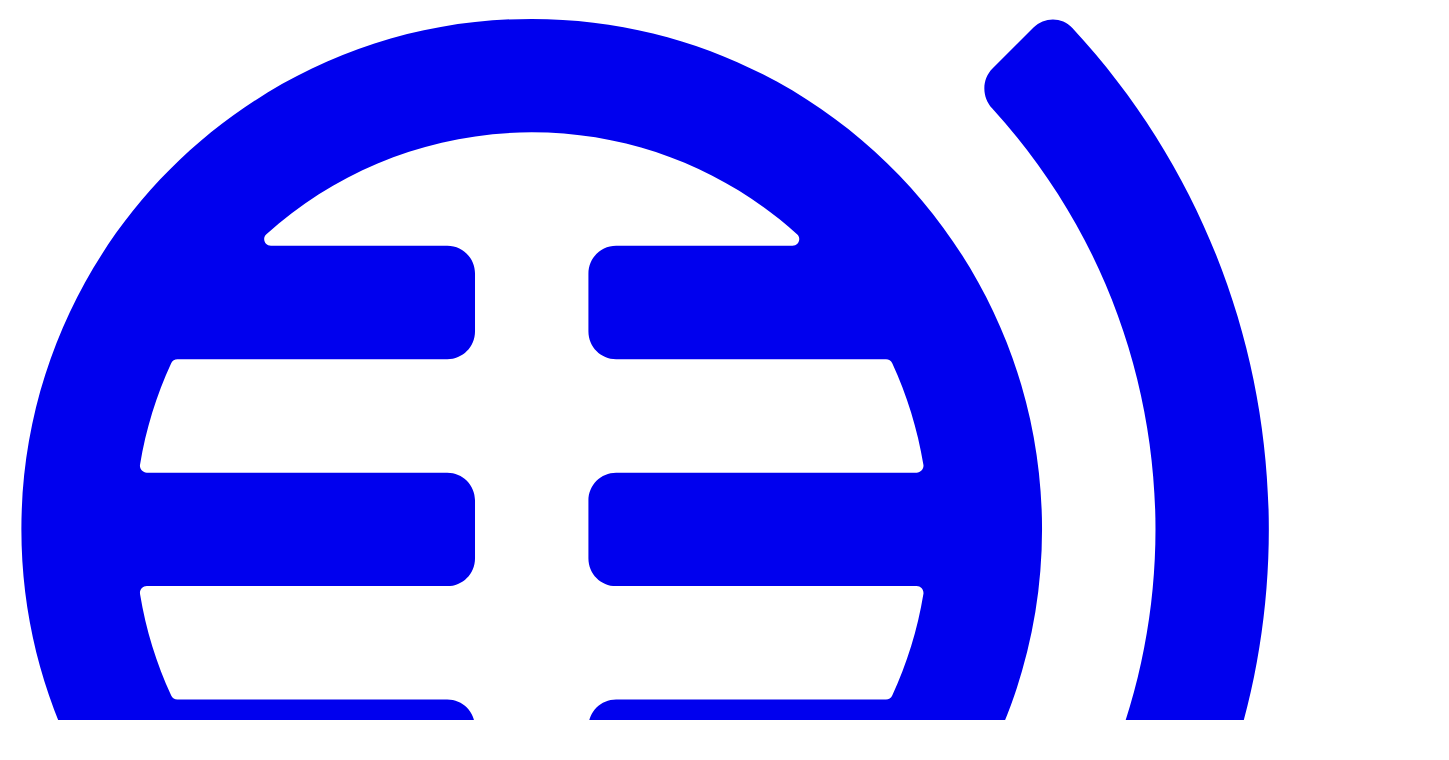

--- FILE ---
content_type: text/html;charset=utf-8
request_url: https://cantosinfronteras.com/que-es-la-voz
body_size: 7796
content:
<!DOCTYPE html><html  lang="en"><head><meta charset="utf-8"><meta name="viewport" content="width=device-width, initial-scale=1"><style id="nuxt-ui-colors">@layer base {
  :root {
  --ui-color-primary-50: var(--color-indigo-50, oklch(96.2% 0.018 272.314));
  --ui-color-primary-100: var(--color-indigo-100, oklch(93% 0.034 272.788));
  --ui-color-primary-200: var(--color-indigo-200, oklch(87% 0.065 274.039));
  --ui-color-primary-300: var(--color-indigo-300, oklch(78.5% 0.115 274.713));
  --ui-color-primary-400: var(--color-indigo-400, oklch(67.3% 0.182 276.935));
  --ui-color-primary-500: var(--color-indigo-500, oklch(58.5% 0.233 277.117));
  --ui-color-primary-600: var(--color-indigo-600, oklch(51.1% 0.262 276.966));
  --ui-color-primary-700: var(--color-indigo-700, oklch(45.7% 0.24 277.023));
  --ui-color-primary-800: var(--color-indigo-800, oklch(39.8% 0.195 277.366));
  --ui-color-primary-900: var(--color-indigo-900, oklch(35.9% 0.144 278.697));
  --ui-color-primary-950: var(--color-indigo-950, oklch(25.7% 0.09 281.288));
  --ui-color-secondary-50: var(--color-blue-50, oklch(97% 0.014 254.604));
  --ui-color-secondary-100: var(--color-blue-100, oklch(93.2% 0.032 255.585));
  --ui-color-secondary-200: var(--color-blue-200, oklch(88.2% 0.059 254.128));
  --ui-color-secondary-300: var(--color-blue-300, oklch(80.9% 0.105 251.813));
  --ui-color-secondary-400: var(--color-blue-400, oklch(70.7% 0.165 254.624));
  --ui-color-secondary-500: var(--color-blue-500, oklch(62.3% 0.214 259.815));
  --ui-color-secondary-600: var(--color-blue-600, oklch(54.6% 0.245 262.881));
  --ui-color-secondary-700: var(--color-blue-700, oklch(48.8% 0.243 264.376));
  --ui-color-secondary-800: var(--color-blue-800, oklch(42.4% 0.199 265.638));
  --ui-color-secondary-900: var(--color-blue-900, oklch(37.9% 0.146 265.522));
  --ui-color-secondary-950: var(--color-blue-950, oklch(28.2% 0.091 267.935));
  --ui-color-success-50: var(--color-green-50, oklch(98.2% 0.018 155.826));
  --ui-color-success-100: var(--color-green-100, oklch(96.2% 0.044 156.743));
  --ui-color-success-200: var(--color-green-200, oklch(92.5% 0.084 155.995));
  --ui-color-success-300: var(--color-green-300, oklch(87.1% 0.15 154.449));
  --ui-color-success-400: var(--color-green-400, oklch(79.2% 0.209 151.711));
  --ui-color-success-500: var(--color-green-500, oklch(72.3% 0.219 149.579));
  --ui-color-success-600: var(--color-green-600, oklch(62.7% 0.194 149.214));
  --ui-color-success-700: var(--color-green-700, oklch(52.7% 0.154 150.069));
  --ui-color-success-800: var(--color-green-800, oklch(44.8% 0.119 151.328));
  --ui-color-success-900: var(--color-green-900, oklch(39.3% 0.095 152.535));
  --ui-color-success-950: var(--color-green-950, oklch(26.6% 0.065 152.934));
  --ui-color-info-50: var(--color-blue-50, oklch(97% 0.014 254.604));
  --ui-color-info-100: var(--color-blue-100, oklch(93.2% 0.032 255.585));
  --ui-color-info-200: var(--color-blue-200, oklch(88.2% 0.059 254.128));
  --ui-color-info-300: var(--color-blue-300, oklch(80.9% 0.105 251.813));
  --ui-color-info-400: var(--color-blue-400, oklch(70.7% 0.165 254.624));
  --ui-color-info-500: var(--color-blue-500, oklch(62.3% 0.214 259.815));
  --ui-color-info-600: var(--color-blue-600, oklch(54.6% 0.245 262.881));
  --ui-color-info-700: var(--color-blue-700, oklch(48.8% 0.243 264.376));
  --ui-color-info-800: var(--color-blue-800, oklch(42.4% 0.199 265.638));
  --ui-color-info-900: var(--color-blue-900, oklch(37.9% 0.146 265.522));
  --ui-color-info-950: var(--color-blue-950, oklch(28.2% 0.091 267.935));
  --ui-color-warning-50: var(--color-orange-50, oklch(98% 0.016 73.684));
  --ui-color-warning-100: var(--color-orange-100, oklch(95.4% 0.038 75.164));
  --ui-color-warning-200: var(--color-orange-200, oklch(90.1% 0.076 70.697));
  --ui-color-warning-300: var(--color-orange-300, oklch(83.7% 0.128 66.29));
  --ui-color-warning-400: var(--color-orange-400, oklch(75% 0.183 55.934));
  --ui-color-warning-500: var(--color-orange-500, oklch(70.5% 0.213 47.604));
  --ui-color-warning-600: var(--color-orange-600, oklch(64.6% 0.222 41.116));
  --ui-color-warning-700: var(--color-orange-700, oklch(55.3% 0.195 38.402));
  --ui-color-warning-800: var(--color-orange-800, oklch(47% 0.157 37.304));
  --ui-color-warning-900: var(--color-orange-900, oklch(40.8% 0.123 38.172));
  --ui-color-warning-950: var(--color-orange-950, oklch(26.6% 0.079 36.259));
  --ui-color-error-50: var(--color-red-50, oklch(97.1% 0.013 17.38));
  --ui-color-error-100: var(--color-red-100, oklch(93.6% 0.032 17.717));
  --ui-color-error-200: var(--color-red-200, oklch(88.5% 0.062 18.334));
  --ui-color-error-300: var(--color-red-300, oklch(80.8% 0.114 19.571));
  --ui-color-error-400: var(--color-red-400, oklch(70.4% 0.191 22.216));
  --ui-color-error-500: var(--color-red-500, oklch(63.7% 0.237 25.331));
  --ui-color-error-600: var(--color-red-600, oklch(57.7% 0.245 27.325));
  --ui-color-error-700: var(--color-red-700, oklch(50.5% 0.213 27.518));
  --ui-color-error-800: var(--color-red-800, oklch(44.4% 0.177 26.899));
  --ui-color-error-900: var(--color-red-900, oklch(39.6% 0.141 25.723));
  --ui-color-error-950: var(--color-red-950, oklch(25.8% 0.092 26.042));
  --ui-color-neutral-50: var(--color-old-neutral-50, oklch(98.5% 0 0));
  --ui-color-neutral-100: var(--color-old-neutral-100, oklch(97% 0 0));
  --ui-color-neutral-200: var(--color-old-neutral-200, oklch(92.2% 0 0));
  --ui-color-neutral-300: var(--color-old-neutral-300, oklch(87% 0 0));
  --ui-color-neutral-400: var(--color-old-neutral-400, oklch(70.8% 0 0));
  --ui-color-neutral-500: var(--color-old-neutral-500, oklch(55.6% 0 0));
  --ui-color-neutral-600: var(--color-old-neutral-600, oklch(43.9% 0 0));
  --ui-color-neutral-700: var(--color-old-neutral-700, oklch(37.1% 0 0));
  --ui-color-neutral-800: var(--color-old-neutral-800, oklch(26.9% 0 0));
  --ui-color-neutral-900: var(--color-old-neutral-900, oklch(20.5% 0 0));
  --ui-color-neutral-950: var(--color-old-neutral-950, oklch(14.5% 0 0));
  }
  :root, .light {
  --ui-primary: var(--ui-color-primary-500);
  --ui-secondary: var(--ui-color-secondary-500);
  --ui-success: var(--ui-color-success-500);
  --ui-info: var(--ui-color-info-500);
  --ui-warning: var(--ui-color-warning-500);
  --ui-error: var(--ui-color-error-500);
  }
  .dark {
  --ui-primary: var(--ui-color-primary-400);
  --ui-secondary: var(--ui-color-secondary-400);
  --ui-success: var(--ui-color-success-400);
  --ui-info: var(--ui-color-info-400);
  --ui-warning: var(--ui-color-warning-400);
  --ui-error: var(--ui-color-error-400);
  }
}</style><title>¿Qué es la voz?</title><style>.youtube-video[data-v-737b4a10]{height:0;padding-bottom:56.25%;padding-top:25px;position:relative}.youtube-video iframe[data-v-737b4a10]{height:100%;left:0;position:absolute;top:0;width:100%}</style><link rel="stylesheet" href="/_nuxt/entry.B88PwEyF.css" crossorigin><style>@layer components {:where(.i-lucide\:hash){display:inline-block;width:1em;height:1em;background-color:currentColor;-webkit-mask-image:var(--svg);mask-image:var(--svg);-webkit-mask-repeat:no-repeat;mask-repeat:no-repeat;-webkit-mask-size:100% 100%;mask-size:100% 100%;--svg:url("data:image/svg+xml,%3Csvg xmlns='http://www.w3.org/2000/svg' viewBox='0 0 24 24' width='24' height='24'%3E%3Cpath fill='none' stroke='black' stroke-linecap='round' stroke-linejoin='round' stroke-width='2' d='M4 9h16M4 15h16M10 3L8 21m8-18l-2 18'/%3E%3C/svg%3E")}:where(.i-material-symbols\:menu-rounded){display:inline-block;width:1em;height:1em;background-color:currentColor;-webkit-mask-image:var(--svg);mask-image:var(--svg);-webkit-mask-repeat:no-repeat;mask-repeat:no-repeat;-webkit-mask-size:100% 100%;mask-size:100% 100%;--svg:url("data:image/svg+xml,%3Csvg xmlns='http://www.w3.org/2000/svg' viewBox='0 0 24 24' width='24' height='24'%3E%3Cpath fill='black' d='M4 18q-.425 0-.712-.288T3 17t.288-.712T4 16h16q.425 0 .713.288T21 17t-.288.713T20 18zm0-5q-.425 0-.712-.288T3 12t.288-.712T4 11h16q.425 0 .713.288T21 12t-.288.713T20 13zm0-5q-.425 0-.712-.288T3 7t.288-.712T4 6h16q.425 0 .713.288T21 7t-.288.713T20 8z'/%3E%3C/svg%3E")}}</style><link href="https://www.googletagmanager.com/gtm.js?id=GTM-M4VW85K" rel="preload" crossorigin="anonymous" referrerpolicy="no-referrer" fetchpriority="low" as="script"><link rel="modulepreload" as="script" crossorigin href="/_nuxt/pZwLAb0x.js"><link rel="modulepreload" as="script" crossorigin href="/_nuxt/MZzAv68J.js"><link rel="modulepreload" as="script" crossorigin href="/_nuxt/B3fuX-5Z.js"><link rel="modulepreload" as="script" crossorigin href="/_nuxt/B_qzGCmD.js"><link rel="modulepreload" as="script" crossorigin href="/_nuxt/iik6CYzq.js"><link rel="modulepreload" as="script" crossorigin href="/_nuxt/BLAnvZFT.js"><link rel="modulepreload" as="script" crossorigin href="/_nuxt/B-r-LaoL.js"><link rel="modulepreload" as="script" crossorigin href="/_nuxt/CcupAbeD.js"><link rel="modulepreload" as="script" crossorigin href="/_nuxt/DCCwDL-D.js"><link rel="modulepreload" as="script" crossorigin href="/_nuxt/C0OHPsNH.js"><link rel="modulepreload" as="script" crossorigin href="/_nuxt/BptU59Wx.js"><link rel="modulepreload" as="script" crossorigin href="/_nuxt/BcERfb--.js"><link rel="modulepreload" as="script" crossorigin href="/_nuxt/Cem66MRL.js"><link rel="modulepreload" as="script" crossorigin href="/_nuxt/Cfw7h75C.js"><link rel="preload" as="fetch" fetchpriority="low" crossorigin="anonymous" href="/_nuxt/builds/meta/0b2af951-ebcb-4a0c-afa2-58d3ebd2b0a8.json"><meta property="og:type" content="website"><meta name="robots" content="index, follow, max-image-preview:large, max-snippet:-1, max-video-preview:-1"><meta name="description" content="Definición de &quot;voz&quot;"><meta property="og:title" content="¿Qué es la voz?"><meta property="og:description" content="Definición de &quot;voz&quot;"><meta property="og:image" content="https://assets.cantosinfronteras.com/assets/lz9cwq_voz.jpg"><meta name="twitter:title" content="¿Qué es la voz?"><meta name="twitter:description" content="Definición de &quot;voz&quot;"><meta name="twitter:image" content="https://assets.cantosinfronteras.com/assets/lz9cwq_voz.jpg"><script type="module" src="/_nuxt/pZwLAb0x.js" crossorigin></script><meta name="twitter:card" content="summary_large_image"><link rel="canonical" href="https://cantosinfronteras.com/que-es-la-voz"><meta property="og:url" content="https://cantosinfronteras.com/que-es-la-voz"><meta property="og:site_name" content="web_cantosinfronteras"><script id="unhead:payload" type="application/json">{"titleTemplate":"%s"}</script></head><body><div id="__nuxt" class="isolate"><!--[--><!--[--><!--[--><!--[--><!--[--><header class="sticky top-0 z-50 bg-default shadow flex flex-col"><!----><div class="w-full max-w-(--ui-container) mx-auto px-4 sm:px-6 lg:px-8"><!--[--><div class="flex py-4 justify-between items-center"><a href="/" class="flex gap-2 items-center text-2xl font-bold text-highlighted"><svg viewbox="0 0 365 429" fill="none" xmlns="http://www.w3.org/2000/svg" class="text-primary h-10"><path fill-rule="evenodd" clip-rule="evenodd" d="M233.142 420.876C233.142 425.294 229.56 428.876 225.142 428.876H77.4013C72.983 428.876 69.4013 425.294 69.4013 420.876V404.127C69.4013 399.709 72.983 396.127 77.4013 396.127H132.897C134.002 396.127 134.897 395.232 134.897 394.127V364.564C134.897 363.519 134.093 362.651 133.051 362.562C87.2626 358.656 42.4992 339.998 6.51862 306.587C3.28096 303.58 3.28901 298.501 6.4132 295.377L18.2557 283.534C21.3799 280.41 26.4383 280.429 29.6962 283.414C100.332 348.118 210.237 346.273 278.632 277.877C347.034 209.482 348.88 99.5755 284.169 28.9399C281.184 25.682 281.165 20.6234 284.289 17.4991L296.131 5.65704C299.255 2.53277 304.342 2.53181 307.348 5.76978C384.812 89.2045 382.959 219.858 301.788 301.034C264.887 337.935 217.76 358.445 169.492 362.562C168.451 362.651 167.646 363.519 167.646 364.564V394.127C167.646 395.232 168.541 396.127 169.646 396.127H225.142C229.56 396.127 233.142 399.709 233.142 404.127V420.876ZM151.231 3.15038C232.564 3.15038 298.597 69.1836 298.597 150.517C298.597 231.85 232.564 297.883 151.231 297.883C69.8974 297.883 3.86416 231.85 3.86416 150.517C3.86416 69.1836 69.8974 3.15038 151.231 3.15038ZM183.979 68.6466H226.515C228.306 68.6466 229.175 66.4916 227.843 65.2931C207.535 47.0219 180.671 35.8985 151.231 35.8985C121.79 35.8985 94.9259 47.0219 74.6186 65.2931C73.2866 66.4916 74.1547 68.6466 75.9464 68.6466H126.857C131.275 68.6466 134.857 72.2283 134.857 76.6466V93.3947C134.857 97.8129 131.275 101.395 126.857 101.395H118.482H48.9217C48.1499 101.395 47.4456 101.838 47.1218 102.539C42.8782 111.723 39.8144 121.563 38.1252 131.862C37.9282 133.064 38.8645 134.143 40.082 134.143H126.857C131.275 134.143 134.857 137.724 134.857 142.143V158.891C134.857 163.309 131.275 166.891 126.857 166.891H118.482H40.082C38.8645 166.891 37.9282 167.97 38.1252 169.171C39.8144 179.471 42.8782 189.31 47.1218 198.495C47.4456 199.196 48.1499 199.639 48.9217 199.639H126.857C131.275 199.639 134.857 203.221 134.857 207.639V224.387C134.857 228.805 131.275 232.387 126.857 232.387H118.482H75.9464C74.1547 232.387 73.2866 234.542 74.6186 235.74C94.9259 254.012 121.79 265.135 151.231 265.135C180.671 265.135 207.535 254.012 227.843 235.74C229.175 234.542 228.306 232.387 226.515 232.387H175.605C171.186 232.387 167.605 228.805 167.605 224.387V207.639C167.605 203.221 171.186 199.639 175.605 199.639H253.539C254.311 199.639 255.016 199.196 255.339 198.495C259.583 189.31 262.647 179.471 264.336 169.171C264.533 167.97 263.597 166.891 262.379 166.891H183.979H175.605C171.186 166.891 167.605 163.309 167.605 158.891V142.143C167.605 137.724 171.186 134.143 175.605 134.143H262.379C263.597 134.143 264.533 133.064 264.336 131.862C262.647 121.563 259.583 111.723 255.339 102.539C255.016 101.838 254.311 101.395 253.539 101.395H183.979H175.605C171.186 101.395 167.605 97.8129 167.605 93.3947V76.6466C167.605 72.2283 171.186 68.6466 175.605 68.6466H183.979Z" fill="currentColor"></path></svg><span> Canto Sin Fronteras </span></a><!--[--><!----><!----><nav data-collapsed="false" class="relative flex gap-1.5 [&amp;&gt;div]:min-w-0 items-center justify-between max-lg:hidden" aria-label="Main" data-orientation="horizontal" dir="ltr" data-reka-navigation-menu><!--[--><!--[--><!--]--><!--[--><!--[--><div style="position:relative;"><ul class="isolate min-w-0 flex items-center" data-orientation="horizontal"><!--[--><!--[--><li data-menu-item class="min-w-0 py-2"><!--[--><!--[--><a href="/clases-de-canto" data-reka-collection-item class="group relative w-full flex items-center gap-1.5 font-medium text-sm before:absolute before:z-[-1] before:rounded-md focus:outline-none focus-visible:outline-none dark:focus-visible:outline-none focus-visible:before:ring-inset focus-visible:before:ring-2 focus-visible:before:ring-primary px-2.5 py-1.5 before:inset-x-px before:inset-y-0 text-muted after:absolute after:-bottom-2 after:inset-x-2.5 after:block after:h-px after:rounded-full after:transition-colors hover:text-highlighted hover:before:bg-elevated/50 transition-colors before:transition-colors data-[state=open]:text-highlighted data-[state=open]:before:bg-elevated/50"><!--[--><!--[--><!--[--><!----><!--]--><span class="truncate"><!--[-->Blog<!--]--><!----></span><!----><!--]--><!--]--></a><!----><!--]--><!----><!--]--></li><li data-menu-item class="min-w-0 py-2"><!--[--><!--[--><a href="/diccionario-del-cantante" data-reka-collection-item class="group relative w-full flex items-center gap-1.5 font-medium text-sm before:absolute before:z-[-1] before:rounded-md focus:outline-none focus-visible:outline-none dark:focus-visible:outline-none focus-visible:before:ring-inset focus-visible:before:ring-2 focus-visible:before:ring-primary px-2.5 py-1.5 before:inset-x-px before:inset-y-0 text-muted after:absolute after:-bottom-2 after:inset-x-2.5 after:block after:h-px after:rounded-full after:transition-colors hover:text-highlighted hover:before:bg-elevated/50 transition-colors before:transition-colors data-[state=open]:text-highlighted data-[state=open]:before:bg-elevated/50"><!--[--><!--[--><!--[--><!----><!--]--><span class="truncate"><!--[-->Diccionario<!--]--><!----></span><!----><!--]--><!--]--></a><!----><!--]--><!----><!--]--></li><li data-menu-item class="min-w-0 py-2"><!--[--><!--[--><a href="/sobre-mi" data-reka-collection-item class="group relative w-full flex items-center gap-1.5 font-medium text-sm before:absolute before:z-[-1] before:rounded-md focus:outline-none focus-visible:outline-none dark:focus-visible:outline-none focus-visible:before:ring-inset focus-visible:before:ring-2 focus-visible:before:ring-primary px-2.5 py-1.5 before:inset-x-px before:inset-y-0 text-muted after:absolute after:-bottom-2 after:inset-x-2.5 after:block after:h-px after:rounded-full after:transition-colors hover:text-highlighted hover:before:bg-elevated/50 transition-colors before:transition-colors data-[state=open]:text-highlighted data-[state=open]:before:bg-elevated/50"><!--[--><!--[--><!--[--><!----><!--]--><span class="truncate"><!--[-->Sobre mi<!--]--><!----></span><!----><!--]--><!--]--></a><!----><!--]--><!----><!--]--></li><li data-menu-item class="min-w-0 py-2"><!--[--><!--[--><a href="/contacto" data-reka-collection-item class="group relative w-full flex items-center gap-1.5 font-medium text-sm before:absolute before:z-[-1] before:rounded-md focus:outline-none focus-visible:outline-none dark:focus-visible:outline-none focus-visible:before:ring-inset focus-visible:before:ring-2 focus-visible:before:ring-primary px-2.5 py-1.5 before:inset-x-px before:inset-y-0 text-muted after:absolute after:-bottom-2 after:inset-x-2.5 after:block after:h-px after:rounded-full after:transition-colors hover:text-highlighted hover:before:bg-elevated/50 transition-colors before:transition-colors data-[state=open]:text-highlighted data-[state=open]:before:bg-elevated/50"><!--[--><!--[--><!--[--><!----><!--]--><span class="truncate"><!--[-->Contacto<!--]--><!----></span><!----><!--]--><!--]--></a><!----><!--]--><!----><!--]--></li><li data-menu-item class="min-w-0 py-2"><!--[--><!--[--><a href="/vocalgym" data-reka-collection-item class="group relative w-full flex items-center gap-1.5 font-medium text-sm before:absolute before:z-[-1] before:rounded-md focus:outline-none focus-visible:outline-none dark:focus-visible:outline-none focus-visible:before:ring-inset focus-visible:before:ring-2 focus-visible:before:ring-primary px-2.5 py-1.5 before:inset-x-px before:inset-y-0 text-muted after:absolute after:-bottom-2 after:inset-x-2.5 after:block after:h-px after:rounded-full after:transition-colors hover:text-highlighted hover:before:bg-elevated/50 transition-colors before:transition-colors data-[state=open]:text-highlighted data-[state=open]:before:bg-elevated/50"><!--[--><!--[--><!--[--><!----><!--]--><span class="truncate"><!--[-->App VocalGYM<!--]--><!----></span><!----><!--]--><!--]--></a><!----><!--]--><!----><!--]--></li><li data-menu-item class="min-w-0 py-2"><!--[--><!--[--><a href="/rutina-de-enternamiento-vocal-desde-cero" data-reka-collection-item class="group relative w-full flex items-center gap-1.5 font-medium text-sm before:absolute before:z-[-1] before:rounded-md focus:outline-none focus-visible:outline-none dark:focus-visible:outline-none focus-visible:before:ring-inset focus-visible:before:ring-2 focus-visible:before:ring-primary px-2.5 py-1.5 before:inset-x-px before:inset-y-0 text-muted after:absolute after:-bottom-2 after:inset-x-2.5 after:block after:h-px after:rounded-full after:transition-colors hover:text-highlighted hover:before:bg-elevated/50 transition-colors before:transition-colors data-[state=open]:text-highlighted data-[state=open]:before:bg-elevated/50"><!--[--><!--[--><!--[--><!----><!--]--><span class="truncate"><!--[-->Rutina Gratis<!--]--><!----></span><!----><!--]--><!--]--></a><!----><!--]--><!----><!--]--></li><!--]--><!--]--></ul></div><!----><!--]--><!--]--><!--[--><!--]--><div class="absolute top-full left-0 flex w-full justify-center"><!----><!----></div><!--]--></nav><!--]--><!--[--><!--[--><!--[--><!--[--><button type="button" aria-haspopup="dialog" aria-expanded="false" data-state="closed" aria-label="Menú de navegación" class="rounded-md font-medium inline-flex items-center disabled:cursor-not-allowed aria-disabled:cursor-not-allowed disabled:opacity-75 aria-disabled:opacity-75 transition-colors text-base gap-2 text-default hover:bg-elevated active:bg-elevated focus:outline-none focus-visible:bg-elevated hover:disabled:bg-transparent dark:hover:disabled:bg-transparent hover:aria-disabled:bg-transparent dark:hover:aria-disabled:bg-transparent p-2 lg:hidden"><!--[--><!--[--><span class="iconify i-material-symbols:menu-rounded shrink-0 size-6" aria-hidden="true" style=""></span><!--]--><!--[--><!----><!--]--><!--[--><!----><!--]--><!--]--></button><!--]--><!--]--><!--v-if--><!--]--><!--]--></div><!--]--></div></header><main class="min-h-[calc(100vh-var(--ui-header-height))]"><!--[--><div><div data-orientation="vertical" class="relative isolate"><!--[--><!--]--><div class="w-full max-w-(--ui-container) mx-auto px-4 sm:px-6 lg:px-8 flex flex-col lg:grid py-24 sm:py-32 lg:py-40 gap-16 sm:gap-y-24"><!--[--><div class="text-center"><div class=""><!--[--><!----><h1 class="text-5xl sm:text-7xl text-pretty tracking-tight font-bold text-highlighted"><!--[-->¿Qué es la voz?<!--]--></h1><div class="text-lg sm:text-xl/8 text-muted text-balance mt-6"><!--[-->Definición de &quot;voz&quot;<!--]--></div><!--]--></div><!----><!----></div><!----><!--]--></div><!--[--><!--]--></div><div class="w-full max-w-(--ui-container) mx-auto px-4 sm:px-6 lg:px-8 pb-24"><!--[--><!--[--><div class="max-w-prose mx-auto"><h2 id="voz" class="relative text-2xl text-highlighted font-bold mt-12 mb-6 scroll-mt-[calc(48px+45px+var(--ui-header-height))] lg:scroll-mt-[calc(48px+var(--ui-header-height))] [&amp;&gt;a]:focus-visible:outline-primary [&amp;&gt;a&gt;code]:border-dashed hover:[&amp;&gt;a&gt;code]:border-primary hover:[&amp;&gt;a&gt;code]:text-primary [&amp;&gt;a&gt;code]:text-xl/7 [&amp;&gt;a&gt;code]:font-bold [&amp;&gt;a&gt;code]:transition-colors"><a href="#voz" class="group lg:ps-2 lg:-ms-2"><span class="absolute -ms-8 top-1 opacity-0 group-hover:opacity-100 group-focus:opacity-100 p-1 bg-elevated hover:text-primary rounded-md hidden lg:flex text-muted transition"><span class="iconify i-lucide:hash size-4 shrink-0" aria-hidden="true" style=""></span></span><!--[-->Voz<!--]--></a></h2><p class="my-5 leading-7 text-pretty"><!--[-->En el sentido amplio de la palabra, &quot;voz&quot; se refiere a los sonidos que producimos para comunicar algo (un mensaje, ideas, opiniones, etc.). En un sentido más estrecho, &quot;voz&quot; se refiere al <strong><!--[-->sonido producido por la vibración de los pliegues vocales<!--]--></strong> (o &quot;cuerdas vocales&quot;).<!--]--></p><div></div><p class="my-5 leading-7 text-pretty"><!--[--><!--[--><!----><!----><!--[--><img src="https://cantosinfronteras.s3.us-east-2.amazonaws.com/uploads/voz.jpg" alt class="rounded-md w-full will-change-transform cursor-zoom-in" type="button" aria-haspopup="dialog" aria-expanded="false" data-state="closed"><!--v-if--><!--]--><!--]--><!--]--></p><div class="youtube-video" data-v-737b4a10><iframe src="https://www.youtube.com/embed/Fiz7bxG6IGw" frameborder="0" allow="accelerometer; autoplay; clipboard-write; encrypted-media; gyroscope; picture-in-picture" allowfullscreen data-v-737b4a10></iframe></div></div><!--]--><!--]--></div></div><!--]--></main><div data-orientation="horizontal" role="separator" class="flex items-center align-center text-center w-full flex-row"><!--[--><!--[--><div class="border-default w-full border-solid border-t"></div><!----><!--]--><!--]--></div><footer><!----><div class="w-full max-w-(--ui-container) mx-auto px-4 sm:px-6 lg:px-8 py-8 lg:py-4 lg:flex lg:items-center lg:justify-between lg:gap-x-3"><!--[--><div class="lg:flex-1 flex items-center justify-center lg:justify-end gap-x-1.5 lg:order-3"><!--[--><a href="/privacidad-y-cookies" class=""> Política de Privacidad </a><!--]--></div><div class="mt-3 lg:mt-0 lg:order-2 flex items-center justify-center"><!--[--><p class="text-sm text-muted"> Copyright © 2026</p><!--]--></div><div class="flex items-center justify-center lg:justify-start lg:flex-1 gap-x-1.5 mt-3 lg:mt-0 lg:order-1"><!--[--><!--]--></div><!--]--></div><!----></footer><!--]--><!--]--><!--[--><!--]--><!--v-if--><!--]--><!--[--><!--]--><!--]--><!--]--></div><div id="teleports"></div><script type="application/ld+json" data-nuxt-schema-org="true" data-hid="schema-org-graph">{"@context":"https://schema.org","@graph":[{"@id":"https://cantosinfronteras.com/#website","@type":"WebSite","inLanguage":"en","name":"web_cantosinfronteras","url":"https://cantosinfronteras.com/"},{"@id":"https://cantosinfronteras.com/que-es-la-voz#webpage","@type":"WebPage","description":"Definición de \"voz\"","name":"¿Qué es la voz?","url":"https://cantosinfronteras.com/que-es-la-voz","isPartOf":{"@id":"https://cantosinfronteras.com/#website"},"potentialAction":[{"@type":"ReadAction","target":["https://cantosinfronteras.com/que-es-la-voz"]}]}]}</script><script type="application/json" data-nuxt-data="nuxt-app" data-ssr="true" id="__NUXT_DATA__">[["ShallowReactive",1],{"data":2,"state":70,"once":82,"_errors":83,"serverRendered":24,"path":85},["ShallowReactive",3],{"article-que-es-la-voz":4,"mdc--80kswc-key":25},{"id":5,"created_at":6,"updated_at":7,"updated_by":7,"title":8,"seo_block_id":9,"slug":10,"category_id":11,"content":12,"status":13,"seo_block":14},"aa83aed8-a661-472f-b9d1-dfcc7abab0b8","2025-11-02T14:14:09.953272+00:00",null,"¿Qué es la voz?","dd10da4c-fb22-4b2a-b9fd-c0f1b79d1e82","que-es-la-voz","83b87d38-8f3e-454d-9ea9-04421fcf8595","\r\n## Voz\r\n\r\nEn el sentido amplio de la palabra, \"voz\" se refiere a los sonidos que producimos para comunicar algo (un mensaje, ideas, opiniones, etc.). En un sentido más estrecho, \"voz\" se refiere al **sonido producido por la vibración de los pliegues vocales** (o \"cuerdas vocales\").\r\n\r\n:ads-curso\r\n\r\n![](https://cantosinfronteras.s3.us-east-2.amazonaws.com/uploads/voz.jpg)\r\n:youtube-video{id=\"Fiz7bxG6IGw\"}\r\n","published",{"id":9,"asset":15,"title":8,"asset_id":16,"created_at":22,"description":23,"is_indexable":24},{"id":16,"src":17,"name":18,"size":19,"mime_type":20,"created_at":21},"8bf6d536-971f-451e-8c8f-5b0cfa9074e4","https://assets.cantosinfronteras.com/assets/lz9cwq_voz.jpg","voz",1675373,"image/jpeg","2025-11-02T14:14:09.544754+00:00","2025-11-02T14:14:09.744871+00:00","Definición de \"voz\"",true,{"data":26,"body":27},{},{"type":28,"children":29},"root",[30,38,52,56,65],{"type":31,"tag":32,"props":33,"children":34},"element","h2",{"id":18},[35],{"type":36,"value":37},"text","Voz",{"type":31,"tag":39,"props":40,"children":41},"p",{},[42,44,50],{"type":36,"value":43},"En el sentido amplio de la palabra, \"voz\" se refiere a los sonidos que producimos para comunicar algo (un mensaje, ideas, opiniones, etc.). En un sentido más estrecho, \"voz\" se refiere al ",{"type":31,"tag":45,"props":46,"children":47},"strong",{},[48],{"type":36,"value":49},"sonido producido por la vibración de los pliegues vocales",{"type":36,"value":51}," (o \"cuerdas vocales\").",{"type":31,"tag":53,"props":54,"children":55},"ads-curso",{},[],{"type":31,"tag":39,"props":57,"children":58},{},[59],{"type":31,"tag":60,"props":61,"children":64},"img",{"alt":62,"src":63},"","https://cantosinfronteras.s3.us-east-2.amazonaws.com/uploads/voz.jpg",[],{"type":31,"tag":66,"props":67,"children":69},"youtube-video",{"id":68},"Fiz7bxG6IGw",[],["Reactive",71],{"$snuxt-seo-utils:routeRules":72,"$stoasts":73,"$ssite-config":74},{"head":-1,"seoMeta":-1},[],{"_priority":75,"env":79,"name":80,"url":81},{"name":76,"env":77,"url":78},-10,-15,-4,"production","web_cantosinfronteras","https://cantosinfronteras.com/",["Set"],["ShallowReactive",84],{"article-que-es-la-voz":-1,"mdc--80kswc-key":-1},"/que-es-la-voz"]</script><script>window.__NUXT__={};window.__NUXT__.config={public:{supabaseURL:"https://amkpmdmcccomauyucffh.supabase.co",newSupabaseURL:"https://keilphevqjdymqlqmpwz.supabase.co",mdc:{components:{prose:true,map:{accordion:"ProseAccordion","accordion-item":"ProseAccordionItem",badge:"ProseBadge",callout:"ProseCallout",card:"ProseCard","card-group":"ProseCardGroup",caution:"ProseCaution","code-collapse":"ProseCodeCollapse","code-group":"ProseCodeGroup","code-icon":"ProseCodeIcon","code-preview":"ProseCodePreview","code-tree":"ProseCodeTree",collapsible:"ProseCollapsible",field:"ProseField","field-group":"ProseFieldGroup",icon:"ProseIcon",kbd:"ProseKbd",note:"ProseNote",steps:"ProseSteps",tabs:"ProseTabs","tabs-item":"ProseTabsItem",tip:"ProseTip",warning:"ProseWarning"}},headings:{anchorLinks:{h1:false,h2:true,h3:true,h4:true,h5:false,h6:false}}},"nuxt-scripts":{version:"",defaultScriptOptions:{trigger:"onNuxtReady"}},scripts:{googleTagManager:{id:"GTM-M4VW85K"}},"seo-utils":{canonicalQueryWhitelist:["page","sort","filter","search","q","category","tag"],canonicalLowercase:true}},app:{baseURL:"/",buildId:"0b2af951-ebcb-4a0c-afa2-58d3ebd2b0a8",buildAssetsDir:"/_nuxt/",cdnURL:""}}</script><script defer src="https://static.cloudflareinsights.com/beacon.min.js/vcd15cbe7772f49c399c6a5babf22c1241717689176015" integrity="sha512-ZpsOmlRQV6y907TI0dKBHq9Md29nnaEIPlkf84rnaERnq6zvWvPUqr2ft8M1aS28oN72PdrCzSjY4U6VaAw1EQ==" data-cf-beacon='{"version":"2024.11.0","token":"7befd14e2ee341e49d29c9c5c57ec673","r":1,"server_timing":{"name":{"cfCacheStatus":true,"cfEdge":true,"cfExtPri":true,"cfL4":true,"cfOrigin":true,"cfSpeedBrain":true},"location_startswith":null}}' crossorigin="anonymous"></script>
</body></html>

--- FILE ---
content_type: text/javascript
request_url: https://cantosinfronteras.com/_nuxt/CcupAbeD.js
body_size: 349
content:
import{z as p,bc as m,C as n,D as c,c as r,o as d,I as u,K as o,a as g,b as f,i as v,L as b}from"./pZwLAb0x.js";const x={slots:{base:["relative text-2xl text-highlighted font-bold mt-12 mb-6 scroll-mt-[calc(48px+45px+var(--ui-header-height))] lg:scroll-mt-[calc(48px+var(--ui-header-height))] [&>a]:focus-visible:outline-primary [&>a>code]:border-dashed hover:[&>a>code]:border-primary hover:[&>a>code]:text-primary [&>a>code]:text-xl/7 [&>a>code]:font-bold","[&>a>code]:transition-colors"],leading:["absolute -ms-8 top-1 opacity-0 group-hover:opacity-100 group-focus:opacity-100 p-1 bg-elevated hover:text-primary rounded-md hidden lg:flex text-muted","transition"],leadingIcon:"size-4 shrink-0",link:"group lg:ps-2 lg:-ms-2"}},y=["id"],k=["href"],_={__name:"ProseH2",props:{id:{type:String,required:!1},class:{type:null,required:!1},ui:{type:null,required:!1}},setup(a){const e=a,t=p(),{headings:l}=m().public?.mdc||{},s=n(()=>c({extend:c(x),...t.ui?.prose?.h2||{}})()),h=n(()=>e.id&&typeof l?.anchorLinks=="object"&&l.anchorLinks.h2);return(i,C)=>(d(),r("h2",{id:a.id,class:o(s.value.base({class:e.class}))},[a.id&&h.value?(d(),r("a",{key:0,href:`#${a.id}`,class:o(s.value.link({class:e.ui?.link}))},[g("span",{class:o(s.value.leading({class:e.ui?.leading}))},[f(b,{name:v(t).ui.icons.hash,class:o(s.value.leadingIcon({class:e.ui?.leadingIcon}))},null,8,["name","class"])],2),u(i.$slots,"default")],10,k)):u(i.$slots,"default",{key:1})],10,y))}};export{_ as default};


--- FILE ---
content_type: text/javascript
request_url: https://cantosinfronteras.com/_nuxt/BcERfb--.js
body_size: 43934
content:
import{ay as _o,a4 as Uo,E as ti,H as ei,bd as Tn,C as At,f as ni,ax as si,g as lt,o as Q,w as H,I as $o,J as qt,a6 as be,be as No,bf as Ko,r as ii,bg as Wo,am as zo,aw as Go,Y as Ho,aE as Xo,bh as Yo,al as oi,ar as qo,bi as Zo,z as Jo,a1 as xn,D as bn,bj as Qo,bk as tr,bc as er,bl as nr,bm as sr,bn as ir,c as Sn,b as G,i as j,a8 as wn,bo as or,s as An,K as Pn,bp as rr,bq as ar,F as lr}from"./pZwLAb0x.js";const Kt=["setup","read","resolveKeyframes","preUpdate","update","preRender","render","postRender"];function ur(t,e){let n=new Set,s=new Set,i=!1,r=!1;const o=new WeakSet;let a={delta:0,timestamp:0,isProcessing:!1};function l(u){o.has(u)&&(c.schedule(u),t()),u(a)}const c={schedule:(u,h=!1,d=!1)=>{const p=d&&i?n:s;return h&&o.add(u),p.has(u)||p.add(u),u},cancel:u=>{s.delete(u),o.delete(u)},process:u=>{if(a=u,i){r=!0;return}i=!0,[n,s]=[s,n],n.forEach(l),n.clear(),i=!1,r&&(r=!1,c.process(u))}};return c}const X={},cr=40;function ri(t,e){let n=!1,s=!0;const i={delta:0,timestamp:0,isProcessing:!1},r=()=>n=!0,o=Kt.reduce((v,w)=>(v[w]=ur(r),v),{}),{setup:a,read:l,resolveKeyframes:c,preUpdate:u,update:h,preRender:d,render:f,postRender:p}=o,m=()=>{const v=X.useManualTiming?i.timestamp:performance.now();n=!1,X.useManualTiming||(i.delta=s?1e3/60:Math.max(Math.min(v-i.timestamp,cr),1)),i.timestamp=v,i.isProcessing=!0,a.process(i),l.process(i),c.process(i),u.process(i),h.process(i),d.process(i),f.process(i),p.process(i),i.isProcessing=!1,n&&e&&(s=!1,t(m))},g=()=>{n=!0,s=!0,i.isProcessing||t(m)};return{schedule:Kt.reduce((v,w)=>{const T=o[w];return v[w]=(A,C=!1,S=!1)=>(n||g(),T.schedule(A,C,S)),v},{}),cancel:v=>{for(let w=0;w<Kt.length;w++)o[Kt[w]].cancel(v)},state:i,steps:o}}const k=t=>t,{schedule:E,cancel:Y,state:B,steps:re}=ri(typeof requestAnimationFrame<"u"?requestAnimationFrame:k,!0);let Ht;function hr(){Ht=void 0}const F={now:()=>(Ht===void 0&&F.set(B.isProcessing||X.useManualTiming?B.timestamp:performance.now()),Ht),set:t=>{Ht=t,queueMicrotask(hr)}},U=t=>t*1e3,K=t=>t/1e3;function fr(t,e){const n=F.now(),s=({timestamp:i})=>{const r=i-n;r>=e&&(Y(s),t(r-e))};return E.setup(s,!0),()=>Y(s)}const ai=t=>e=>typeof e=="string"&&e.startsWith(t),Ue=ai("--"),dr=ai("var(--"),$e=t=>dr(t)?pr.test(t.split("/*")[0].trim()):!1,pr=/var\(--(?:[\w-]+\s*|[\w-]+\s*,(?:\s*[^)(\s]|\s*\((?:[^)(]|\([^)(]*\))*\))+\s*)\)$/iu,Lt={};function li(t){for(const e in t)Lt[e]=t[e],Ue(e)&&(Lt[e].isCSSVariable=!0)}function kt(t,e){const n=typeof t=="string"&&!e?`${t}Context`:e,s=Symbol(n);return[o=>{const a=_o(s,o);if(a===void 0)throw new Error(`Injection \`${s.toString()}\` not found. Component must be used within ${Array.isArray(t)?`one of the following components: ${t.join(", ")}`:`\`${t}\``}`);return a},o=>(Uo(s,o),o)]}const[mr,gr]=kt("Motion"),[yr]=kt("LayoutGroup");function En(t){return t!==null&&typeof t=="object"&&typeof t.start=="function"}class Z{constructor(e){this.state=e}beforeMount(){}mount(){}unmount(){}update(){}beforeUpdate(){}beforeUnmount(){}}function Pt(t,e,n){if(Array.isArray(t))return t.reduce((s,i)=>{const r=Pt(i,e,n);return r?{...s,...r}:s},{});if(typeof t=="object")return t;if(t&&e){const s=e[t];return typeof s=="function"?s(n):s}}function vr(t,e){return typeof t!=typeof e?!0:Array.isArray(t)&&Array.isArray(e)?!Tr(t,e):t!==e}function Tr(t,e){const n=e.length;if(n!==t.length)return!1;for(let s=0;s<n;s++)if(e[s]!==t[s])return!1;return!0}function Vn(t){return t?.startsWith("--")}const xr=t=>t;function br(t){return typeof t=="number"}const Sr=["animate","circle","defs","desc","ellipse","g","image","line","filter","marker","mask","metadata","path","pattern","polygon","polyline","rect","stop","svg","switch","symbol","text","tspan","use","view","clipPath","feBlend","feColorMatrix","feComponentTransfer","feComposite","feConvolveMatrix","feDiffuseLighting","feDisplacementMap","feDistantLight","feDropShadow","feFlood","feFuncA","feFuncB","feFuncG","feFuncR","feGaussianBlur","feImage","feMerge","feMergeNode","feMorphology","feOffset","fePointLight","feSpecularLighting","feSpotLight","feTile","feTurbulence","foreignObject","linearGradient","radialGradient","textPath"],wr=new Set(Sr);function ui(t){return wr.has(t)}class Ar{constructor(e){this.features=[];const{features:n=[],lazyMotionContext:s}=e.options,i=n.concat(s.features.value);this.features=i.map(o=>new o(e));const r=this.features;ti(s.features,o=>{o.forEach(a=>{if(!i.includes(a)){i.push(a);const l=new a(e);r.push(l),e.isMounted()&&(l.beforeMount(),l.mount())}})},{flush:"pre"})}mount(){this.features.forEach(e=>e.mount())}beforeMount(){this.features.forEach(e=>{var n;return(n=e.beforeMount)==null?void 0:n.call(e)})}unmount(){this.features.forEach(e=>e.unmount())}update(){this.features.forEach(e=>{var n;return(n=e.update)==null?void 0:n.call(e)})}beforeUpdate(){this.features.forEach(e=>e.beforeUpdate())}beforeUnmount(){this.features.forEach(e=>e.beforeUnmount())}}const ft=new WeakMap;function ae(t){const e=ft.get(t);e&&t.removeEventListener("motioncomplete",e),ft.delete(t)}const[Pr,Er]=kt("AnimatePresenceContext");function Vr(t){const e={initial:t.initial,custom:t.custom};ti(()=>t.custom,n=>{e.custom=n},{flush:"pre"}),Er(e),ei(()=>{e.initial=void 0})}function Cr(t){return typeof t=="string"||t===!1||Array.isArray(t)}const Et=new WeakMap;let Mr=0;class Dr{constructor(e,n){var s;this.element=null,this.isSafeToRemove=!1,this.isVShow=!1,this.children=new Set,this.activeStates={initial:!0,animate:!0},this.currentProcess=null,this._context=null,this.animateUpdates=k,this.id=`motion-state-${Mr++}`,this.options=e,this.parent=n,(s=n?.children)==null||s.add(this);const r=(e.initial===void 0&&e.variants?this.context.initial:e.initial)===!1?["initial","animate"]:["initial"];this.initTarget(r),this.featureManager=new Ar(this),this.type=ui(this.options.as)?"svg":"html"}get context(){if(!this._context){const e={get:(n,s)=>{var i;return Cr(this.options[s])?this.options[s]:(i=this.parent)==null?void 0:i.context[s]}};this._context=new Proxy({},e)}return this._context}initTarget(e){var n;const s=this.options.custom??((n=this.options.animatePresenceContext)==null?void 0:n.custom);this.baseTarget=e.reduce((i,r)=>({...i,...Pt(this.options[r]||this.context[r],this.options.variants,s)}),{}),this.target={}}updateOptions(e){var n;this.options=e,(n=this.visualElement)==null||n.update({...this.options,whileTap:this.options.whilePress},{isPresent:!ft.has(this.element)})}beforeMount(){this.featureManager.beforeMount()}mount(e,n,s=!1){var i,r;this.element=e,this.updateOptions(n),this.options.layoutId&&((i=this.visualElement.projection.getStack())==null?void 0:i.members.length)>0,this.featureManager.mount(),!s&&this.options.animate&&((r=this.startAnimation)==null||r.call(this))}clearAnimation(){var e,n;this.currentProcess&&Y(this.currentProcess),this.currentProcess=null,(n=(e=this.visualElement)==null?void 0:e.variantChildren)==null||n.forEach(s=>{s.state.clearAnimation()})}startAnimation(){this.clearAnimation(),this.currentProcess=E.render(()=>{this.currentProcess=null,this.animateUpdates()})}beforeUnmount(){this.featureManager.beforeUnmount()}unmount(e=!1){var n;const s=this.options.layoutId&&((n=this.visualElement.projection)==null?void 0:n.getStack().lead)===this.visualElement.projection&&this.visualElement.projection.isProjecting(),i=()=>{var r,o,a;e&&Array.from(this.children).reverse().forEach(this.unmountChild),(o=(r=this.parent)==null?void 0:r.children)==null||o.delete(this),Et.delete(this.element),this.featureManager.unmount(),(a=this.visualElement)==null||a.unmount(),this.clearAnimation()};s?Promise.resolve().then(()=>{i()}):i()}unmountChild(e){e.unmount(!0)}beforeUpdate(){this.featureManager.beforeUpdate()}update(e){this.updateOptions(e),this.featureManager.update(),this.startAnimation()}setActive(e,n,s=!0){var i;!this.element||this.activeStates[e]===n||(this.activeStates[e]=n,(i=this.visualElement.variantChildren)==null||i.forEach(r=>{r.state.setActive(e,n,!1)}),s&&this.animateUpdates({isExit:e==="exit"&&this.activeStates.exit}))}isMounted(){return!!this.element}willUpdate(e){var n;(this.options.layout||this.options.layoutId)&&((n=this.visualElement.projection)==null||n.willUpdate())}}const at=new WeakMap;function Cn(t,e,n){return new CustomEvent(t,{detail:{target:e,isExit:n}})}const Mn={syntax:"<angle>",initialValue:"0deg",toDefaultUnit:t=>`${t}deg`},Rr={translate:{syntax:"<length-percentage>",initialValue:"0px",toDefaultUnit:t=>`${t}px`},rotate:Mn,scale:{syntax:"<number>",initialValue:1,toDefaultUnit:xr},skew:Mn},Lr=["translate","scale","rotate","skew"],Br=["","X","Y","Z"],Ne=new Map,Zt=["transformPerspective","x","y","z","translateX","translateY","translateZ","scale","scaleX","scaleY","rotate","rotateX","rotateY","rotateZ","skew","skewX","skewY"];Lr.forEach(t=>{Br.forEach(e=>{Zt.push(t+e),Ne.set(t+e,Rr[t])})});const jr=new Set(Zt),Fr=t=>jr.has(t),Dn={x:"translateX",y:"translateY",z:"translateZ"};function kr([t],[e]){return Zt.indexOf(t)-Zt.indexOf(e)}function Or(t,[e,n]){return`${t} ${e}(${n})`}function Ir(t){return t.sort(kr).reduce(Or,"").trim()}const Rn={translate:[0,0],rotate:0,scale:1,skew:0,x:0,y:0,z:0},Ot=t=>({test:e=>typeof e=="string"&&e.endsWith(t)&&e.split(" ").length===1,parse:parseFloat,transform:e=>`${e}${t}`}),tt=Ot("deg"),W=Ot("%"),x=Ot("px"),_r=Ot("vh"),Ur=Ot("vw"),Ln={...W,parse:t=>W.parse(t)/100,transform:t=>W.transform(t*100)},L=t=>!!(t&&t.getVelocity),$r={get:(t,e)=>{let n=Vn(e)?t.style.getPropertyValue(e):getComputedStyle(t)[e];if(!n&&n!=="0"){const s=Ne.get(e);s&&(n=s.initialValue)}return n},set:(t,e,n)=>{Vn(e)?t.style.setProperty(e,n):t.style[e]=n}};function Nr(t){var e;const n={},s=[];for(let i in t){let r=t[i];r=L(r)?r.get():r,Fr(i)&&i in Dn&&(i=Dn[i]);let o=Array.isArray(r)?r[0]:r;const a=Ne.get(i);a?(o=br(r)?(e=a.toDefaultUnit)==null?void 0:e.call(a,r):r,s.push([i,o])):n[i]=o}return s.length&&(n.transform=Ir(s)),Object.keys(n).length===0?null:n}const Kr={fill:!0,stroke:!0,opacity:!0,"stroke-width":!0,"fill-opacity":!0,"stroke-opacity":!0,"stroke-linecap":!0,"stroke-linejoin":!0,"stroke-dasharray":!0,"stroke-dashoffset":!0,cx:!0,cy:!0,r:!0,d:!0,x1:!0,y1:!0,x2:!0,y2:!0,points:!0,"path-length":!0,viewBox:!0,width:!0,height:!0,"preserve-aspect-ratio":!0,"clip-path":!0,filter:!0,mask:!0,"stop-color":!0,"stop-opacity":!0,"gradient-transform":!0,"gradient-units":!0,"spread-method":!0,"marker-end":!0,"marker-mid":!0,"marker-start":!0,"text-anchor":!0,"dominant-baseline":!0,"font-family":!0,"font-size":!0,"font-weight":!0,"letter-spacing":!0,"vector-effect":!0};function Wr(t){return t.replace(/([a-z0-9])([A-Z])/g,"$1-$2").toLowerCase()}function zr(t,e,n=1,s=0){t.pathLength=1,delete t["path-length"],t["stroke-dashoffset"]=x.transform(-s);const i=x.transform(e),r=x.transform(n);t["stroke-dasharray"]=`${i} ${r}`}function Gr(t){const e={},n={};for(const s in t){const i=Wr(s);if(i in Kr){const r=t[s];e[i]=L(r)?r.get():r}else n[s]=t[s]}return e["path-length"]!==void 0&&zr(e,e["path-length"],e["path-spacing"],e["path-offset"]),{attrs:e,style:n}}function Hr({top:t,left:e,right:n,bottom:s}){return{x:{min:e,max:n},y:{min:t,max:s}}}function Xr(t,e){if(!e)return t;const n=e({x:t.left,y:t.top}),s=e({x:t.right,y:t.bottom});return{top:n.y,left:n.x,bottom:s.y,right:s.x}}function Yr(t,e){return Hr(Xr(t.getBoundingClientRect(),e))}const Bn={animation:["animate","variants","whileHover","whileTap","exit","whileInView","whileFocus","whileDrag"],exit:["exit"],drag:["drag","dragControls"],focus:["whileFocus"],hover:["whileHover","onHoverStart","onHoverEnd"],tap:["whileTap","onTap","onTapStart","onTapCancel"],pan:["onPan","onPanStart","onPanSessionStart","onPanEnd"],inView:["whileInView","onViewportEnter","onViewportLeave"],layout:["layout","layoutId"]},Se={};for(const t in Bn)Se[t]={isEnabled:e=>Bn[t].some(n=>!!e[n])};const jn=()=>({translate:0,scale:1,origin:0,originPoint:0}),ut=()=>({x:jn(),y:jn()}),Fn=()=>({min:0,max:0}),D=()=>({x:Fn(),y:Fn()}),qr=typeof window<"u",Jt={current:null},ci={current:!1};function Zr(){if(ci.current=!0,!!qr)if(window.matchMedia){const t=window.matchMedia("(prefers-reduced-motion)"),e=()=>Jt.current=t.matches;t.addEventListener("change",e),e()}else Jt.current=!1}function Jr(t){return t!==null&&typeof t=="object"&&typeof t.start=="function"}function Qr(t){return typeof t=="string"||Array.isArray(t)}const ta=["animate","whileInView","whileFocus","whileHover","whileTap","whileDrag","exit"],ea=["initial",...ta];function hi(t){return Jr(t.animate)||ea.some(e=>Qr(t[e]))}function na(t){return!!(hi(t)||t.variants)}function Ke(t,e){t.indexOf(e)===-1&&t.push(e)}function ie(t,e){const n=t.indexOf(e);n>-1&&t.splice(n,1)}class We{constructor(){this.subscriptions=[]}add(e){return Ke(this.subscriptions,e),()=>ie(this.subscriptions,e)}notify(e,n,s){const i=this.subscriptions.length;if(i)if(i===1)this.subscriptions[0](e,n,s);else for(let r=0;r<i;r++){const o=this.subscriptions[r];o&&o(e,n,s)}}getSize(){return this.subscriptions.length}clear(){this.subscriptions.length=0}}function fi(t,e){return e?t*(1e3/e):0}const kn=30,sa=t=>!isNaN(parseFloat(t));class ia{constructor(e,n={}){this.canTrackVelocity=null,this.events={},this.updateAndNotify=s=>{var i;const r=F.now();if(this.updatedAt!==r&&this.setPrevFrameValue(),this.prev=this.current,this.setCurrent(s),this.current!==this.prev&&((i=this.events.change)==null||i.notify(this.current),this.dependents))for(const o of this.dependents)o.dirty()},this.hasAnimated=!1,this.setCurrent(e),this.owner=n.owner}setCurrent(e){this.current=e,this.updatedAt=F.now(),this.canTrackVelocity===null&&e!==void 0&&(this.canTrackVelocity=sa(this.current))}setPrevFrameValue(e=this.current){this.prevFrameValue=e,this.prevUpdatedAt=this.updatedAt}onChange(e){return this.on("change",e)}on(e,n){this.events[e]||(this.events[e]=new We);const s=this.events[e].add(n);return e==="change"?()=>{s(),E.read(()=>{this.events.change.getSize()||this.stop()})}:s}clearListeners(){for(const e in this.events)this.events[e].clear()}attach(e,n){this.passiveEffect=e,this.stopPassiveEffect=n}set(e){this.passiveEffect?this.passiveEffect(e,this.updateAndNotify):this.updateAndNotify(e)}setWithVelocity(e,n,s){this.set(n),this.prev=void 0,this.prevFrameValue=e,this.prevUpdatedAt=this.updatedAt-s}jump(e,n=!0){this.updateAndNotify(e),this.prev=e,this.prevUpdatedAt=this.prevFrameValue=void 0,n&&this.stop(),this.stopPassiveEffect&&this.stopPassiveEffect()}dirty(){var e;(e=this.events.change)==null||e.notify(this.current)}addDependent(e){this.dependents||(this.dependents=new Set),this.dependents.add(e)}removeDependent(e){this.dependents&&this.dependents.delete(e)}get(){return this.current}getPrevious(){return this.prev}getVelocity(){const e=F.now();if(!this.canTrackVelocity||this.prevFrameValue===void 0||e-this.updatedAt>kn)return 0;const n=Math.min(this.updatedAt-this.prevUpdatedAt,kn);return fi(parseFloat(this.current)-parseFloat(this.prevFrameValue),n)}start(e){return this.stop(),new Promise(n=>{this.hasAnimated=!0,this.animation=e(n),this.events.animationStart&&this.events.animationStart.notify()}).then(()=>{this.events.animationComplete&&this.events.animationComplete.notify(),this.clearAnimation()})}stop(){this.animation&&(this.animation.stop(),this.events.animationCancel&&this.events.animationCancel.notify()),this.clearAnimation()}isAnimating(){return!!this.animation}clearAnimation(){delete this.animation}destroy(){var e,n;(e=this.dependents)==null||e.clear(),(n=this.events.destroy)==null||n.notify(),this.clearListeners(),this.stop(),this.stopPassiveEffect&&this.stopPassiveEffect()}}function dt(t,e){return new ia(t,e)}function oa(t,e,n){for(const s in e){const i=e[s],r=n[s];if(L(i))t.addValue(s,i);else if(L(r))t.addValue(s,dt(i,{owner:t}));else if(r!==i)if(t.hasValue(s)){const o=t.getValue(s);o.liveStyle===!0?o.jump(i):o.hasAnimated||o.set(i)}else{const o=t.getStaticValue(s);t.addValue(s,dt(o!==void 0?o:i,{owner:t}))}}for(const s in n)e[s]===void 0&&t.removeValue(s);return e}function On(t){const e=[{},{}];return t?.values.forEach((n,s)=>{e[0][s]=n.get(),e[1][s]=n.getVelocity()}),e}function di(t,e,n,s){if(typeof e=="function"){const[i,r]=On(s);e=e(n!==void 0?n:t.custom,i,r)}if(typeof e=="string"&&(e=t.variants&&t.variants[e]),typeof e=="function"){const[i,r]=On(s);e=e(n!==void 0?n:t.custom,i,r)}return e}function ra(t){for(let e=1;e<t.length;e++)t[e]??(t[e]=t[e-1])}const st=t=>t*180/Math.PI,we=t=>{const e=st(Math.atan2(t[1],t[0]));return Ae(e)},aa={x:4,y:5,translateX:4,translateY:5,scaleX:0,scaleY:3,scale:t=>(Math.abs(t[0])+Math.abs(t[3]))/2,rotate:we,rotateZ:we,skewX:t=>st(Math.atan(t[1])),skewY:t=>st(Math.atan(t[2])),skew:t=>(Math.abs(t[1])+Math.abs(t[2]))/2},Ae=t=>(t=t%360,t<0&&(t+=360),t),In=we,_n=t=>Math.sqrt(t[0]*t[0]+t[1]*t[1]),Un=t=>Math.sqrt(t[4]*t[4]+t[5]*t[5]),la={x:12,y:13,z:14,translateX:12,translateY:13,translateZ:14,scaleX:_n,scaleY:Un,scale:t=>(_n(t)+Un(t))/2,rotateX:t=>Ae(st(Math.atan2(t[6],t[5]))),rotateY:t=>Ae(st(Math.atan2(-t[2],t[0]))),rotateZ:In,rotate:In,skewX:t=>st(Math.atan(t[4])),skewY:t=>st(Math.atan(t[1])),skew:t=>(Math.abs(t[1])+Math.abs(t[4]))/2};function Pe(t){return t.includes("scale")?1:0}function Ee(t,e){if(!t||t==="none")return Pe(e);const n=t.match(/^matrix3d\(([-\d.e\s,]+)\)$/u);let s,i;if(n)s=la,i=n;else{const a=t.match(/^matrix\(([-\d.e\s,]+)\)$/u);s=aa,i=a}if(!i)return Pe(e);const r=s[e],o=i[1].split(",").map(ca);return typeof r=="function"?r(o):o[r]}const ua=(t,e)=>{const{transform:n="none"}=getComputedStyle(t);return Ee(n,e)};function ca(t){return parseFloat(t.trim())}const mt=["transformPerspective","x","y","z","translateX","translateY","translateZ","scale","scaleX","scaleY","rotate","rotateX","rotateY","rotateZ","skew","skewX","skewY"],gt=new Set(mt),q=(t,e,n)=>n>e?e:n<t?t:n,yt={test:t=>typeof t=="number",parse:parseFloat,transform:t=>t},Bt={...yt,transform:t=>q(0,1,t)},Wt={...yt,default:1},$n=t=>t===yt||t===x,ha=new Set(["x","y","z"]),fa=mt.filter(t=>!ha.has(t));function da(t){const e=[];return fa.forEach(n=>{const s=t.getValue(n);s!==void 0&&(e.push([n,s.get()]),s.set(n.startsWith("scale")?1:0))}),e}const ot={width:({x:t},{paddingLeft:e="0",paddingRight:n="0"})=>t.max-t.min-parseFloat(e)-parseFloat(n),height:({y:t},{paddingTop:e="0",paddingBottom:n="0"})=>t.max-t.min-parseFloat(e)-parseFloat(n),top:(t,{top:e})=>parseFloat(e),left:(t,{left:e})=>parseFloat(e),bottom:({y:t},{top:e})=>parseFloat(e)+(t.max-t.min),right:({x:t},{left:e})=>parseFloat(e)+(t.max-t.min),x:(t,{transform:e})=>Ee(e,"x"),y:(t,{transform:e})=>Ee(e,"y")};ot.translateX=ot.x;ot.translateY=ot.y;const rt=new Set;let Ve=!1,Ce=!1,Me=!1;function pi(){if(Ce){const t=Array.from(rt).filter(s=>s.needsMeasurement),e=new Set(t.map(s=>s.element)),n=new Map;e.forEach(s=>{const i=da(s);i.length&&(n.set(s,i),s.render())}),t.forEach(s=>s.measureInitialState()),e.forEach(s=>{s.render();const i=n.get(s);i&&i.forEach(([r,o])=>{var a;(a=s.getValue(r))==null||a.set(o)})}),t.forEach(s=>s.measureEndState()),t.forEach(s=>{s.suspendedScrollY!==void 0&&window.scrollTo(0,s.suspendedScrollY)})}Ce=!1,Ve=!1,rt.forEach(t=>t.complete(Me)),rt.clear()}function mi(){rt.forEach(t=>{t.readKeyframes(),t.needsMeasurement&&(Ce=!0)})}function pa(){Me=!0,mi(),pi(),Me=!1}class ze{constructor(e,n,s,i,r,o=!1){this.state="pending",this.isAsync=!1,this.needsMeasurement=!1,this.unresolvedKeyframes=[...e],this.onComplete=n,this.name=s,this.motionValue=i,this.element=r,this.isAsync=o}scheduleResolve(){this.state="scheduled",this.isAsync?(rt.add(this),Ve||(Ve=!0,E.read(mi),E.resolveKeyframes(pi))):(this.readKeyframes(),this.complete())}readKeyframes(){const{unresolvedKeyframes:e,name:n,element:s,motionValue:i}=this;if(e[0]===null){const r=i?.get(),o=e[e.length-1];if(r!==void 0)e[0]=r;else if(s&&n){const a=s.readValue(n,o);a!=null&&(e[0]=a)}e[0]===void 0&&(e[0]=o),i&&r===void 0&&i.set(e[0])}ra(e)}setFinalKeyframe(){}measureInitialState(){}renderEndStyles(){}measureEndState(){}complete(e=!1){this.state="complete",this.onComplete(this.unresolvedKeyframes,this.finalKeyframe,e),rt.delete(this)}cancel(){this.state==="scheduled"&&(rt.delete(this),this.state="pending")}resume(){this.state==="pending"&&this.scheduleResolve()}}const gi=t=>/^-?(?:\d+(?:\.\d+)?|\.\d+)$/u.test(t),yi=t=>/^0[^.\s]+$/u.test(t),Vt=t=>Math.round(t*1e5)/1e5,Ge=/-?(?:\d+(?:\.\d+)?|\.\d+)/gu;function ma(t){return t==null}const ga=/^(?:#[\da-f]{3,8}|(?:rgb|hsl)a?\((?:-?[\d.]+%?[,\s]+){2}-?[\d.]+%?\s*(?:[,/]\s*)?(?:\b\d+(?:\.\d+)?|\.\d+)?%?\))$/iu,He=(t,e)=>n=>!!(typeof n=="string"&&ga.test(n)&&n.startsWith(t)||e&&!ma(n)&&Object.prototype.hasOwnProperty.call(n,e)),vi=(t,e,n)=>s=>{if(typeof s!="string")return s;const[i,r,o,a]=s.match(Ge);return{[t]:parseFloat(i),[e]:parseFloat(r),[n]:parseFloat(o),alpha:a!==void 0?parseFloat(a):1}},ya=t=>q(0,255,t),le={...yt,transform:t=>Math.round(ya(t))},it={test:He("rgb","red"),parse:vi("red","green","blue"),transform:({red:t,green:e,blue:n,alpha:s=1})=>"rgba("+le.transform(t)+", "+le.transform(e)+", "+le.transform(n)+", "+Vt(Bt.transform(s))+")"};function va(t){let e="",n="",s="",i="";return t.length>5?(e=t.substring(1,3),n=t.substring(3,5),s=t.substring(5,7),i=t.substring(7,9)):(e=t.substring(1,2),n=t.substring(2,3),s=t.substring(3,4),i=t.substring(4,5),e+=e,n+=n,s+=s,i+=i),{red:parseInt(e,16),green:parseInt(n,16),blue:parseInt(s,16),alpha:i?parseInt(i,16)/255:1}}const De={test:He("#"),parse:va,transform:it.transform},ct={test:He("hsl","hue"),parse:vi("hue","saturation","lightness"),transform:({hue:t,saturation:e,lightness:n,alpha:s=1})=>"hsla("+Math.round(t)+", "+W.transform(Vt(e))+", "+W.transform(Vt(n))+", "+Vt(Bt.transform(s))+")"},R={test:t=>it.test(t)||De.test(t)||ct.test(t),parse:t=>it.test(t)?it.parse(t):ct.test(t)?ct.parse(t):De.parse(t),transform:t=>typeof t=="string"?t:t.hasOwnProperty("red")?it.transform(t):ct.transform(t),getAnimatableNone:t=>{const e=R.parse(t);return e.alpha=0,R.transform(e)}},Ta=/(?:#[\da-f]{3,8}|(?:rgb|hsl)a?\((?:-?[\d.]+%?[,\s]+){2}-?[\d.]+%?\s*(?:[,/]\s*)?(?:\b\d+(?:\.\d+)?|\.\d+)?%?\))/giu;function xa(t){var e,n;return isNaN(t)&&typeof t=="string"&&(((e=t.match(Ge))==null?void 0:e.length)||0)+(((n=t.match(Ta))==null?void 0:n.length)||0)>0}const Ti="number",xi="color",ba="var",Sa="var(",Nn="${}",wa=/var\s*\(\s*--(?:[\w-]+\s*|[\w-]+\s*,(?:\s*[^)(\s]|\s*\((?:[^)(]|\([^)(]*\))*\))+\s*)\)|#[\da-f]{3,8}|(?:rgb|hsl)a?\((?:-?[\d.]+%?[,\s]+){2}-?[\d.]+%?\s*(?:[,/]\s*)?(?:\b\d+(?:\.\d+)?|\.\d+)?%?\)|-?(?:\d+(?:\.\d+)?|\.\d+)/giu;function jt(t){const e=t.toString(),n=[],s={color:[],number:[],var:[]},i=[];let r=0;const a=e.replace(wa,l=>(R.test(l)?(s.color.push(r),i.push(xi),n.push(R.parse(l))):l.startsWith(Sa)?(s.var.push(r),i.push(ba),n.push(l)):(s.number.push(r),i.push(Ti),n.push(parseFloat(l))),++r,Nn)).split(Nn);return{values:n,split:a,indexes:s,types:i}}function bi(t){return jt(t).values}function Si(t){const{split:e,types:n}=jt(t),s=e.length;return i=>{let r="";for(let o=0;o<s;o++)if(r+=e[o],i[o]!==void 0){const a=n[o];a===Ti?r+=Vt(i[o]):a===xi?r+=R.transform(i[o]):r+=i[o]}return r}}const Aa=t=>typeof t=="number"?0:R.test(t)?R.getAnimatableNone(t):t;function Pa(t){const e=bi(t);return Si(t)(e.map(Aa))}const et={test:xa,parse:bi,createTransformer:Si,getAnimatableNone:Pa},Ea={test:t=>t==="auto",parse:t=>t},wi=t=>e=>e.test(t),Ai=[yt,x,W,tt,Ur,_r,Ea],Kn=t=>Ai.find(wi(t)),Va=[...Ai,R,et],Ca=t=>Va.find(wi(t)),Ma=new Set(["brightness","contrast","saturate","opacity"]);function Da(t){const[e,n]=t.slice(0,-1).split("(");if(e==="drop-shadow")return t;const[s]=n.match(Ge)||[];if(!s)return t;const i=n.replace(s,"");let r=Ma.has(e)?1:0;return s!==n&&(r*=100),e+"("+r+i+")"}const Ra=/\b([a-z-]*)\(.*?\)/gu,Re={...et,getAnimatableNone:t=>{const e=t.match(Ra);return e?e.map(Da).join(" "):t}},Wn={...yt,transform:Math.round},La={rotate:tt,rotateX:tt,rotateY:tt,rotateZ:tt,scale:Wt,scaleX:Wt,scaleY:Wt,scaleZ:Wt,skew:tt,skewX:tt,skewY:tt,distance:x,translateX:x,translateY:x,translateZ:x,x,y:x,z:x,perspective:x,transformPerspective:x,opacity:Bt,originX:Ln,originY:Ln,originZ:x},Xe={borderWidth:x,borderTopWidth:x,borderRightWidth:x,borderBottomWidth:x,borderLeftWidth:x,borderRadius:x,radius:x,borderTopLeftRadius:x,borderTopRightRadius:x,borderBottomRightRadius:x,borderBottomLeftRadius:x,width:x,maxWidth:x,height:x,maxHeight:x,top:x,right:x,bottom:x,left:x,padding:x,paddingTop:x,paddingRight:x,paddingBottom:x,paddingLeft:x,margin:x,marginTop:x,marginRight:x,marginBottom:x,marginLeft:x,backgroundPositionX:x,backgroundPositionY:x,...La,zIndex:Wn,fillOpacity:Bt,strokeOpacity:Bt,numOctaves:Wn},Ba={...Xe,color:R,backgroundColor:R,outlineColor:R,fill:R,stroke:R,borderColor:R,borderTopColor:R,borderRightColor:R,borderBottomColor:R,borderLeftColor:R,filter:Re,WebkitFilter:Re},Pi=t=>Ba[t];function Ei(t,e){let n=Pi(t);return n!==Re&&(n=et),n.getAnimatableNone?n.getAnimatableNone(e):void 0}const{schedule:Vi}=ri(queueMicrotask,!0),zn=["AnimationStart","AnimationComplete","Update","BeforeLayoutMeasure","LayoutMeasure","LayoutAnimationStart","LayoutAnimationComplete"];class Ci{scrapeMotionValuesFromProps(e,n,s){return{}}constructor({parent:e,props:n,presenceContext:s,reducedMotionConfig:i,blockInitialAnimation:r,visualState:o},a={}){this.current=null,this.children=new Set,this.isVariantNode=!1,this.isControllingVariants=!1,this.shouldReduceMotion=null,this.values=new Map,this.KeyframeResolver=ze,this.features={},this.valueSubscriptions=new Map,this.prevMotionValues={},this.events={},this.propEventSubscriptions={},this.notifyUpdate=()=>this.notify("Update",this.latestValues),this.render=()=>{this.current&&(this.triggerBuild(),this.renderInstance(this.current,this.renderState,this.props.style,this.projection))},this.renderScheduledAt=0,this.scheduleRender=()=>{const d=F.now();this.renderScheduledAt<d&&(this.renderScheduledAt=d,E.render(this.render,!1,!0))};const{latestValues:l,renderState:c}=o;this.latestValues=l,this.baseTarget={...l},this.initialValues=n.initial?{...l}:{},this.renderState=c,this.parent=e,this.props=n,this.presenceContext=s,this.depth=e?e.depth+1:0,this.reducedMotionConfig=i,this.options=a,this.blockInitialAnimation=!!r,this.isControllingVariants=hi(n),this.isVariantNode=na(n),this.isVariantNode&&(this.variantChildren=new Set),this.manuallyAnimateOnMount=!!(e&&e.current);const{willChange:u,...h}=this.scrapeMotionValuesFromProps(n,{},this);for(const d in h){const f=h[d];l[d]!==void 0&&L(f)&&f.set(l[d])}}mount(e){var n;this.current=e,at.set(e,this),this.projection&&!this.projection.instance&&this.projection.mount(e),this.parent&&this.isVariantNode&&!this.isControllingVariants&&(this.removeFromVariantTree=this.parent.addVariantChild(this)),this.values.forEach((s,i)=>this.bindToMotionValue(i,s)),ci.current||Zr(),this.shouldReduceMotion=this.reducedMotionConfig==="never"?!1:this.reducedMotionConfig==="always"?!0:Jt.current,(n=this.parent)==null||n.addChild(this),this.update(this.props,this.presenceContext)}unmount(){var e;this.projection&&this.projection.unmount(),Y(this.notifyUpdate),Y(this.render),this.valueSubscriptions.forEach(n=>n()),this.valueSubscriptions.clear(),this.removeFromVariantTree&&this.removeFromVariantTree(),(e=this.parent)==null||e.removeChild(this);for(const n in this.events)this.events[n].clear();for(const n in this.features){const s=this.features[n];s&&(s.unmount(),s.isMounted=!1)}this.current=null}addChild(e){this.children.add(e),this.enteringChildren??(this.enteringChildren=new Set),this.enteringChildren.add(e)}removeChild(e){this.children.delete(e),this.enteringChildren&&this.enteringChildren.delete(e)}bindToMotionValue(e,n){this.valueSubscriptions.has(e)&&this.valueSubscriptions.get(e)();const s=gt.has(e);s&&this.onBindTransform&&this.onBindTransform();const i=n.on("change",o=>{this.latestValues[e]=o,this.props.onUpdate&&E.preRender(this.notifyUpdate),s&&this.projection&&(this.projection.isTransformDirty=!0),this.scheduleRender()});let r;window.MotionCheckAppearSync&&(r=window.MotionCheckAppearSync(this,e,n)),this.valueSubscriptions.set(e,()=>{i(),r&&r(),n.owner&&n.stop()})}sortNodePosition(e){return!this.current||!this.sortInstanceNodePosition||this.type!==e.type?0:this.sortInstanceNodePosition(this.current,e.current)}updateFeatures(){let e="animation";for(e in Se){const n=Se[e];if(!n)continue;const{isEnabled:s,Feature:i}=n;if(!this.features[e]&&i&&s(this.props)&&(this.features[e]=new i(this)),this.features[e]){const r=this.features[e];r.isMounted?r.update():(r.mount(),r.isMounted=!0)}}}triggerBuild(){this.build(this.renderState,this.latestValues,this.props)}measureViewportBox(){return this.current?this.measureInstanceViewportBox(this.current,this.props):D()}getStaticValue(e){return this.latestValues[e]}setStaticValue(e,n){this.latestValues[e]=n}update(e,n){(e.transformTemplate||this.props.transformTemplate)&&this.scheduleRender(),this.prevProps=this.props,this.props=e,this.prevPresenceContext=this.presenceContext,this.presenceContext=n;for(let s=0;s<zn.length;s++){const i=zn[s];this.propEventSubscriptions[i]&&(this.propEventSubscriptions[i](),delete this.propEventSubscriptions[i]);const r="on"+i,o=e[r];o&&(this.propEventSubscriptions[i]=this.on(i,o))}this.prevMotionValues=oa(this,this.scrapeMotionValuesFromProps(e,this.prevProps,this),this.prevMotionValues),this.handleChildMotionValue&&this.handleChildMotionValue()}getProps(){return this.props}getVariant(e){return this.props.variants?this.props.variants[e]:void 0}getDefaultTransition(){return this.props.transition}getTransformPagePoint(){return this.props.transformPagePoint}getClosestVariantNode(){return this.isVariantNode?this:this.parent?this.parent.getClosestVariantNode():void 0}addVariantChild(e){const n=this.getClosestVariantNode();if(n)return n.variantChildren&&n.variantChildren.add(e),()=>n.variantChildren.delete(e)}addValue(e,n){const s=this.values.get(e);n!==s&&(s&&this.removeValue(e),this.bindToMotionValue(e,n),this.values.set(e,n),this.latestValues[e]=n.get())}removeValue(e){this.values.delete(e);const n=this.valueSubscriptions.get(e);n&&(n(),this.valueSubscriptions.delete(e)),delete this.latestValues[e],this.removeValueFromRenderState(e,this.renderState)}hasValue(e){return this.values.has(e)}getValue(e,n){if(this.props.values&&this.props.values[e])return this.props.values[e];let s=this.values.get(e);return s===void 0&&n!==void 0&&(s=dt(n===null?void 0:n,{owner:this}),this.addValue(e,s)),s}readValue(e,n){let s=this.latestValues[e]!==void 0||!this.current?this.latestValues[e]:this.getBaseTargetFromProps(this.props,e)??this.readValueFromInstance(this.current,e,this.options);return s!=null&&(typeof s=="string"&&(gi(s)||yi(s))?s=parseFloat(s):!Ca(s)&&et.test(n)&&(s=Ei(e,n)),this.setBaseTarget(e,L(s)?s.get():s)),L(s)?s.get():s}setBaseTarget(e,n){this.baseTarget[e]=n}getBaseTarget(e){var n;const{initial:s}=this.props;let i;if(typeof s=="string"||typeof s=="object"){const o=di(this.props,s,(n=this.presenceContext)==null?void 0:n.custom);o&&(i=o[e])}if(s&&i!==void 0)return i;const r=this.getBaseTargetFromProps(this.props,e);return r!==void 0&&!L(r)?r:this.initialValues[e]!==void 0&&i===void 0?void 0:this.baseTarget[e]}on(e,n){return this.events[e]||(this.events[e]=new We),this.events[e].add(n)}notify(e,...n){this.events[e]&&this.events[e].notify(...n)}scheduleRenderMicrotask(){Vi.render(this.render)}}const Mi=new Set(["width","height","top","left","right","bottom",...mt]);let Ye=()=>{};const ja=/^var\(--(?:([\w-]+)|([\w-]+), ?([a-zA-Z\d ()%#.,-]+))\)/u;function Fa(t){const e=ja.exec(t);if(!e)return[,];const[,n,s,i]=e;return[`--${n??s}`,i]}function Di(t,e,n=1){const[s,i]=Fa(t);if(!s)return;const r=window.getComputedStyle(e).getPropertyValue(s);if(r){const o=r.trim();return gi(o)?parseFloat(o):o}return $e(i)?Di(i,e,n+1):i}function ka(t){return typeof t=="number"?t===0:t!==null?t==="none"||t==="0"||yi(t):!0}const Oa=new Set(["auto","none","0"]);function Ia(t,e,n){let s=0,i;for(;s<t.length&&!i;){const r=t[s];typeof r=="string"&&!Oa.has(r)&&jt(r).values.length&&(i=t[s]),s++}if(i&&n)for(const r of e)t[r]=Ei(n,i)}class _a extends ze{constructor(e,n,s,i,r){super(e,n,s,i,r,!0)}readKeyframes(){const{unresolvedKeyframes:e,element:n,name:s}=this;if(!n||!n.current)return;super.readKeyframes();for(let l=0;l<e.length;l++){let c=e[l];if(typeof c=="string"&&(c=c.trim(),$e(c))){const u=Di(c,n.current);u!==void 0&&(e[l]=u),l===e.length-1&&(this.finalKeyframe=c)}}if(this.resolveNoneKeyframes(),!Mi.has(s)||e.length!==2)return;const[i,r]=e,o=Kn(i),a=Kn(r);if(o!==a)if($n(o)&&$n(a))for(let l=0;l<e.length;l++){const c=e[l];typeof c=="string"&&(e[l]=parseFloat(c))}else ot[s]&&(this.needsMeasurement=!0)}resolveNoneKeyframes(){const{unresolvedKeyframes:e,name:n}=this,s=[];for(let i=0;i<e.length;i++)(e[i]===null||ka(e[i]))&&s.push(i);s.length&&Ia(e,s,n)}measureInitialState(){const{element:e,unresolvedKeyframes:n,name:s}=this;if(!e||!e.current)return;s==="height"&&(this.suspendedScrollY=window.pageYOffset),this.measuredOrigin=ot[s](e.measureViewportBox(),window.getComputedStyle(e.current)),n[0]=this.measuredOrigin;const i=n[n.length-1];i!==void 0&&e.getValue(s,i).jump(i,!1)}measureEndState(){var e;const{element:n,name:s,unresolvedKeyframes:i}=this;if(!n||!n.current)return;const r=n.getValue(s);r&&r.jump(this.measuredOrigin,!1);const o=i.length-1,a=i[o];i[o]=ot[s](n.measureViewportBox(),window.getComputedStyle(n.current)),a!==null&&this.finalKeyframe===void 0&&(this.finalKeyframe=a),(e=this.removedTransforms)!=null&&e.length&&this.removedTransforms.forEach(([l,c])=>{n.getValue(l).set(c)}),this.resolveNoneKeyframes()}}class Ri extends Ci{constructor(){super(...arguments),this.KeyframeResolver=_a}sortInstanceNodePosition(e,n){return e.compareDocumentPosition(n)&2?1:-1}getBaseTargetFromProps(e,n){return e.style?e.style[n]:void 0}removeValueFromRenderState(e,{vars:n,style:s}){delete n[e],delete s[e]}handleChildMotionValue(){this.childSubscription&&(this.childSubscription(),delete this.childSubscription);const{children:e}=this.props;L(e)&&(this.childSubscription=e.on("change",n=>{this.current&&(this.current.textContent=`${n}`)}))}}const Li=(t,e)=>e&&typeof t=="number"?e.transform(t):t,Ua={x:"translateX",y:"translateY",z:"translateZ",transformPerspective:"perspective"},$a=mt.length;function Na(t,e,n){let s="",i=!0;for(let r=0;r<$a;r++){const o=mt[r],a=t[o];if(a===void 0)continue;let l=!0;if(typeof a=="number"?l=a===(o.startsWith("scale")?1:0):l=parseFloat(a)===0,!l||n){const c=Li(a,Xe[o]);if(!l){i=!1;const u=Ua[o]||o;s+=`${u}(${c}) `}n&&(e[o]=c)}}return s=s.trim(),n?s=n(e,i?"":s):i&&(s="none"),s}function Bi(t,e,n){const{style:s,vars:i,transformOrigin:r}=t;let o=!1,a=!1;for(const l in e){const c=e[l];if(gt.has(l)){o=!0;continue}else if(Ue(l)){i[l]=c;continue}else{const u=Li(c,Xe[l]);l.startsWith("origin")?(a=!0,r[l]=u):s[l]=u}}if(e.transform||(o||n?s.transform=Na(e,t.transform,n):s.transform&&(s.transform="none")),a){const{originX:l="50%",originY:c="50%",originZ:u=0}=r;s.transformOrigin=`${l} ${c} ${u}`}}function ji(t,{style:e,vars:n},s,i){const r=t.style;let o;for(o in e)r[o]=e[o];i?.applyProjectionStyles(r,s);for(o in n)r.setProperty(o,n[o])}function Ka(t,{layout:e,layoutId:n}){return gt.has(t)||t.startsWith("origin")||(e||n!==void 0)&&(!!Lt[t]||t==="opacity")}function Fi(t,e,n){var s;const{style:i}=t,r={};for(const o in i)(L(i[o])||e.style&&L(e.style[o])||Ka(o,t)||((s=n?.getValue(o))==null?void 0:s.liveStyle)!==void 0)&&(r[o]=i[o]);return r}function Wa(t){return window.getComputedStyle(t)}class ki extends Ri{constructor(){super(...arguments),this.type="html",this.renderInstance=ji}readValueFromInstance(e,n){var s;if(gt.has(n))return(s=this.projection)!=null&&s.isProjecting?Pe(n):ua(e,n);{const i=Wa(e),r=(Ue(n)?i.getPropertyValue(n):i[n])||0;return typeof r=="string"?r.trim():r}}measureInstanceViewportBox(e,{transformPagePoint:n}){return Yr(e,n)}build(e,n,s){Bi(e,n,s.transformTemplate)}scrapeMotionValuesFromProps(e,n,s){return Fi(e,n,s)}}const qe=t=>t.replace(/([a-z])([A-Z])/gu,"$1-$2").toLowerCase(),za={offset:"stroke-dashoffset",array:"stroke-dasharray"},Ga={offset:"strokeDashoffset",array:"strokeDasharray"};function Ha(t,e,n=1,s=0,i=!0){t.pathLength=1;const r=i?za:Ga;t[r.offset]=x.transform(-s);const o=x.transform(e),a=x.transform(n);t[r.array]=`${o} ${a}`}function Xa(t,{attrX:e,attrY:n,attrScale:s,pathLength:i,pathSpacing:r=1,pathOffset:o=0,...a},l,c,u){if(Bi(t,a,c),l){t.style.viewBox&&(t.attrs.viewBox=t.style.viewBox);return}t.attrs=t.style,t.style={};const{attrs:h,style:d}=t;h.transform&&(d.transform=h.transform,delete h.transform),(d.transform||h.transformOrigin)&&(d.transformOrigin=h.transformOrigin??"50% 50%",delete h.transformOrigin),d.transform&&(d.transformBox=u?.transformBox??"fill-box",delete h.transformBox),e!==void 0&&(h.x=e),n!==void 0&&(h.y=n),s!==void 0&&(h.scale=s),i!==void 0&&Ha(h,i,r,o,!1)}const Oi=new Set(["baseFrequency","diffuseConstant","kernelMatrix","kernelUnitLength","keySplines","keyTimes","limitingConeAngle","markerHeight","markerWidth","numOctaves","targetX","targetY","surfaceScale","specularConstant","specularExponent","stdDeviation","tableValues","viewBox","gradientTransform","pathLength","startOffset","textLength","lengthAdjust"]),Ya=t=>typeof t=="string"&&t.toLowerCase()==="svg";function qa(t,e,n,s){ji(t,e,void 0,s);for(const i in e.attrs)t.setAttribute(Oi.has(i)?i:qe(i),e.attrs[i])}function Za(t,e,n){const s=Fi(t,e,n);for(const i in t)if(L(t[i])||L(e[i])){const r=mt.indexOf(i)!==-1?"attr"+i.charAt(0).toUpperCase()+i.substring(1):i;s[r]=t[i]}return s}class Ii extends Ri{constructor(){super(...arguments),this.type="svg",this.isSVGTag=!1,this.measureInstanceViewportBox=D}getBaseTargetFromProps(e,n){return e[n]}readValueFromInstance(e,n){if(gt.has(n)){const s=Pi(n);return s&&s.default||0}return n=Oi.has(n)?n:qe(n),e.getAttribute(n)}scrapeMotionValuesFromProps(e,n,s){return Za(e,n,s)}build(e,n,s){Xa(e,n,this.isSVGTag,s.transformTemplate,s.style)}renderInstance(e,n,s,i){qa(e,n,s,i)}mount(e){this.isSVGTag=Ya(e.tagName),super.mount(e)}}function Ja(t,e){return ui(t)?new Ii(e):new ki(e)}function Qa(t,e,n,s=0,i=1){const r=Array.from(t),o=r.indexOf(e),a=t.size,l=(a-1)*s,c=typeof n=="function";return o===r.length-1&&(e.parent.enteringChildren=void 0),c?n(o,a):i===1?o*s:l-o*s}function Ze(t){return typeof t=="object"&&!Array.isArray(t)}function Je(t,e,n){if(t instanceof EventTarget)return[t];if(typeof t=="string"){let s=document;const i=n?.[t]??s.querySelectorAll(t);return i?Array.from(i):[]}return Array.from(t)}function _i(t,e,n,s){return typeof t=="string"&&Ze(e)?Je(t,n,s):t instanceof NodeList?Array.from(t):Array.isArray(t)?t:[t]}function tl(t,e,n){return t*(e+1)}function Gn(t,e,n,s){return typeof e=="number"?e:e.startsWith("-")||e.startsWith("+")?Math.max(0,t+parseFloat(e)):e==="<"?n:e.startsWith("<")?Math.max(0,n+parseFloat(e.slice(1))):s.get(e)??t}const V=(t,e,n)=>t+(e-t)*n,el=(t,e,n)=>{const s=e-t;return((n-t)%s+s)%s+t},Ui=t=>Array.isArray(t)&&typeof t[0]!="number";function $i(t,e){return Ui(t)?t[el(0,t.length,e)]:t}function nl(t,e,n){for(let s=0;s<t.length;s++){const i=t[s];i.at>e&&i.at<n&&(ie(t,i),s--)}}function sl(t,e,n,s,i,r){nl(t,i,r);for(let o=0;o<e.length;o++)t.push({value:e[o],at:V(i,r,s[o]),easing:$i(n,o)})}function il(t,e){for(let n=0;n<t.length;n++)t[n]=t[n]/(e+1)}function ol(t,e){return t.at===e.at?t.value===null?1:e.value===null?-1:0:t.at-e.at}const pt=(t,e,n)=>{const s=e-t;return s===0?1:(n-t)/s};function Ni(t,e){const n=t[t.length-1];for(let s=1;s<=e;s++){const i=pt(0,e,s);t.push(V(n,1,i))}}function Ki(t){const e=[0];return Ni(e,t.length-1),e}const Qt=2e4;function Qe(t){let e=0;const n=50;let s=t.next(e);for(;!s.done&&e<Qt;)e+=n,s=t.next(e);return e>=Qt?1/0:e}function Wi(t,e=100,n){const s=n({...t,keyframes:[0,e]}),i=Math.min(Qe(s),Qt);return{type:"keyframes",ease:r=>s.next(i*r).value/e,duration:K(i)}}function tn(t){return typeof t=="function"&&"applyToOptions"in t}const rl="easeInOut";function al(t,{defaultTransition:e={},...n}={},s,i){const r=e.duration||.3,o=new Map,a=new Map,l={},c=new Map;let u=0,h=0,d=0;for(let f=0;f<t.length;f++){const p=t[f];if(typeof p=="string"){c.set(p,h);continue}else if(!Array.isArray(p)){c.set(p.name,Gn(h,p.at,u,c));continue}let[m,g,y={}]=p;y.at!==void 0&&(h=Gn(h,y.at,u,c));let b=0;const v=(w,T,A,C=0,S=0)=>{const P=ll(w),{delay:O=0,times:$=Ki(P),type:oe="keyframes",repeat:Ut,repeatType:Mh,repeatDelay:Dh=0,...Io}=T;let{ease:J=e.ease||"easeOut",duration:z}=T;const dn=typeof O=="function"?O(C,S):O,pn=P.length,mn=tn(oe)?oe:i?.[oe||"keyframes"];if(pn<=2&&mn){let vt=100;if(pn===2&&hl(P)){const Tt=P[1]-P[0];vt=Math.abs(Tt)}const $t={...Io};z!==void 0&&($t.duration=U(z));const Nt=Wi($t,vt,mn);J=Nt.ease,z=Nt.duration}z??(z=r);const gn=h+dn;$.length===1&&$[0]===0&&($[1]=1);const yn=$.length-P.length;if(yn>0&&Ni($,yn),P.length===1&&P.unshift(null),Ut){z=tl(z,Ut);const vt=[...P],$t=[...$];J=Array.isArray(J)?[...J]:[J];const Nt=[...J];for(let Tt=0;Tt<Ut;Tt++){P.push(...vt);for(let xt=0;xt<vt.length;xt++)$.push($t[xt]+(Tt+1)),J.push(xt===0?"linear":$i(Nt,xt-1))}il($,Ut)}const vn=gn+z;sl(A,P,J,$,gn,vn),b=Math.max(dn+z,b),d=Math.max(vn,d)};if(L(m)){const w=Hn(m,a);v(g,y,Xn("default",w))}else{const w=_i(m,g,s,l),T=w.length;for(let A=0;A<T;A++){g=g,y=y;const C=w[A],S=Hn(C,a);for(const P in g)v(g[P],ul(y,P),Xn(P,S),A,T)}}u=h,h+=b}return a.forEach((f,p)=>{for(const m in f){const g=f[m];g.sort(ol);const y=[],b=[],v=[];for(let T=0;T<g.length;T++){const{at:A,value:C,easing:S}=g[T];y.push(C),b.push(pt(0,d,A)),v.push(S||"easeOut")}b[0]!==0&&(b.unshift(0),y.unshift(y[0]),v.unshift(rl)),b[b.length-1]!==1&&(b.push(1),y.push(null)),o.has(p)||o.set(p,{keyframes:{},transition:{}});const w=o.get(p);w.keyframes[m]=y,w.transition[m]={...e,duration:d,ease:v,times:b,...n}}}),o}function Hn(t,e){return!e.has(t)&&e.set(t,{}),e.get(t)}function Xn(t,e){return e[t]||(e[t]=[]),e[t]}function ll(t){return Array.isArray(t)?t:[t]}function ul(t,e){return t&&t[e]?{...t,...t[e]}:{...t}}const cl=t=>typeof t=="number",hl=t=>t.every(cl),fl=t=>Array.isArray(t);function dl(t,e,n){const s=t.getProps();return di(s,e,s.custom,t)}function pl(t,e,n){t.hasValue(e)?t.getValue(e).set(n):t.addValue(e,dt(n))}function ml(t){return fl(t)?t[t.length-1]||0:t}function gl(t,e){const n=dl(t,e);let{transitionEnd:s={},transition:i={},...r}=n||{};r={...r,...s};for(const o in r){const a=ml(r[o]);pl(t,o,a)}}function yl(t){return!!(L(t)&&t.add)}function vl(t,e){const n=t.getValue("willChange");if(yl(n))return n.add(e);if(!n&&X.WillChange){const s=new X.WillChange("auto");t.addValue("willChange",s),s.add(e)}}const Tl="framerAppearId",xl="data-"+qe(Tl);function zi(t){return t.props[xl]}const bl=t=>t!==null;function Sl(t,{repeat:e,repeatType:n="loop"},s){const i=t.filter(bl),r=e&&n!=="loop"&&e%2===1?0:i.length-1;return i[r]}const wl={type:"spring",stiffness:500,damping:25,restSpeed:10},Al=t=>({type:"spring",stiffness:550,damping:t===0?2*Math.sqrt(550):30,restSpeed:10}),Pl={type:"keyframes",duration:.8},El={type:"keyframes",ease:[.25,.1,.35,1],duration:.3},Vl=(t,{keyframes:e})=>e.length>2?Pl:gt.has(t)?t.startsWith("scale")?Al(e[1]):wl:El;function Cl({when:t,delay:e,delayChildren:n,staggerChildren:s,staggerDirection:i,repeat:r,repeatType:o,repeatDelay:a,from:l,elapsed:c,...u}){return!!Object.keys(u).length}function en(t,e){return t?.[e]??t?.default??t}function Le(t){t.duration=0,t.type}function ue(t,e,n){return n<0&&(n+=1),n>1&&(n-=1),n<1/6?t+(e-t)*6*n:n<1/2?e:n<2/3?t+(e-t)*(2/3-n)*6:t}function Ml({hue:t,saturation:e,lightness:n,alpha:s}){t/=360,e/=100,n/=100;let i=0,r=0,o=0;if(!e)i=r=o=n;else{const a=n<.5?n*(1+e):n+e-n*e,l=2*n-a;i=ue(l,a,t+1/3),r=ue(l,a,t),o=ue(l,a,t-1/3)}return{red:Math.round(i*255),green:Math.round(r*255),blue:Math.round(o*255),alpha:s}}function te(t,e){return n=>n>0?e:t}const ce=(t,e,n)=>{const s=t*t,i=n*(e*e-s)+s;return i<0?0:Math.sqrt(i)},Dl=[De,it,ct],Rl=t=>Dl.find(e=>e.test(t));function Yn(t){const e=Rl(t);if(!e)return!1;let n=e.parse(t);return e===ct&&(n=Ml(n)),n}const qn=(t,e)=>{const n=Yn(t),s=Yn(e);if(!n||!s)return te(t,e);const i={...n};return r=>(i.red=ce(n.red,s.red,r),i.green=ce(n.green,s.green,r),i.blue=ce(n.blue,s.blue,r),i.alpha=V(n.alpha,s.alpha,r),it.transform(i))},Be=new Set(["none","hidden"]);function Ll(t,e){return Be.has(t)?n=>n<=0?t:e:n=>n>=1?e:t}const Bl=(t,e)=>n=>e(t(n)),It=(...t)=>t.reduce(Bl);function jl(t,e){return n=>V(t,e,n)}function nn(t){return typeof t=="number"?jl:typeof t=="string"?$e(t)?te:R.test(t)?qn:Ol:Array.isArray(t)?Gi:typeof t=="object"?R.test(t)?qn:Fl:te}function Gi(t,e){const n=[...t],s=n.length,i=t.map((r,o)=>nn(r)(r,e[o]));return r=>{for(let o=0;o<s;o++)n[o]=i[o](r);return n}}function Fl(t,e){const n={...t,...e},s={};for(const i in n)t[i]!==void 0&&e[i]!==void 0&&(s[i]=nn(t[i])(t[i],e[i]));return i=>{for(const r in s)n[r]=s[r](i);return n}}function kl(t,e){const n=[],s={color:0,var:0,number:0};for(let i=0;i<e.values.length;i++){const r=e.types[i],o=t.indexes[r][s[r]],a=t.values[o]??0;n[i]=a,s[r]++}return n}const Ol=(t,e)=>{const n=et.createTransformer(e),s=jt(t),i=jt(e);return s.indexes.var.length===i.indexes.var.length&&s.indexes.color.length===i.indexes.color.length&&s.indexes.number.length>=i.indexes.number.length?Be.has(t)&&!i.values.length||Be.has(e)&&!s.values.length?Ll(t,e):It(Gi(kl(s,i),i.values),n):te(t,e)};function Hi(t,e,n){return typeof t=="number"&&typeof e=="number"&&typeof n=="number"?V(t,e,n):nn(t)(t,e)}const Il=t=>{const e=({timestamp:n})=>t(n);return{start:(n=!0)=>E.update(e,n),stop:()=>Y(e),now:()=>B.isProcessing?B.timestamp:F.now()}},Xi=(t,e,n=10)=>{let s="";const i=Math.max(Math.round(e/n),2);for(let r=0;r<i;r++)s+=Math.round(t(r/(i-1))*1e4)/1e4+", ";return`linear(${s.substring(0,s.length-2)})`},_l=5;function Yi(t,e,n){const s=Math.max(e-_l,0);return fi(n-t(s),e-s)}const M={stiffness:100,damping:10,mass:1,velocity:0,duration:800,bounce:.3,visualDuration:.3,restSpeed:{granular:.01,default:2},restDelta:{granular:.005,default:.5},minDuration:.01,maxDuration:10,minDamping:.05,maxDamping:1},he=.001;function Ul({duration:t=M.duration,bounce:e=M.bounce,velocity:n=M.velocity,mass:s=M.mass}){let i,r,o=1-e;o=q(M.minDamping,M.maxDamping,o),t=q(M.minDuration,M.maxDuration,K(t)),o<1?(i=c=>{const u=c*o,h=u*t,d=u-n,f=je(c,o),p=Math.exp(-h);return he-d/f*p},r=c=>{const h=c*o*t,d=h*n+n,f=Math.pow(o,2)*Math.pow(c,2)*t,p=Math.exp(-h),m=je(Math.pow(c,2),o);return(-i(c)+he>0?-1:1)*((d-f)*p)/m}):(i=c=>{const u=Math.exp(-c*t),h=(c-n)*t+1;return-he+u*h},r=c=>{const u=Math.exp(-c*t),h=(n-c)*(t*t);return u*h});const a=5/t,l=Nl(i,r,a);if(t=U(t),isNaN(l))return{stiffness:M.stiffness,damping:M.damping,duration:t};{const c=Math.pow(l,2)*s;return{stiffness:c,damping:o*2*Math.sqrt(s*c),duration:t}}}const $l=12;function Nl(t,e,n){let s=n;for(let i=1;i<$l;i++)s=s-t(s)/e(s);return s}function je(t,e){return t*Math.sqrt(1-e*e)}const Kl=["duration","bounce"],Wl=["stiffness","damping","mass"];function Zn(t,e){return e.some(n=>t[n]!==void 0)}function zl(t){let e={velocity:M.velocity,stiffness:M.stiffness,damping:M.damping,mass:M.mass,isResolvedFromDuration:!1,...t};if(!Zn(t,Wl)&&Zn(t,Kl))if(t.visualDuration){const n=t.visualDuration,s=2*Math.PI/(n*1.2),i=s*s,r=2*q(.05,1,1-(t.bounce||0))*Math.sqrt(i);e={...e,mass:M.mass,stiffness:i,damping:r}}else{const n=Ul(t);e={...e,...n,mass:M.mass},e.isResolvedFromDuration=!0}return e}function Ft(t=M.visualDuration,e=M.bounce){const n=typeof t!="object"?{visualDuration:t,keyframes:[0,1],bounce:e}:t;let{restSpeed:s,restDelta:i}=n;const r=n.keyframes[0],o=n.keyframes[n.keyframes.length-1],a={done:!1,value:r},{stiffness:l,damping:c,mass:u,duration:h,velocity:d,isResolvedFromDuration:f}=zl({...n,velocity:-K(n.velocity||0)}),p=d||0,m=c/(2*Math.sqrt(l*u)),g=o-r,y=K(Math.sqrt(l/u)),b=Math.abs(g)<5;s||(s=b?M.restSpeed.granular:M.restSpeed.default),i||(i=b?M.restDelta.granular:M.restDelta.default);let v;if(m<1){const T=je(y,m);v=A=>{const C=Math.exp(-m*y*A);return o-C*((p+m*y*g)/T*Math.sin(T*A)+g*Math.cos(T*A))}}else if(m===1)v=T=>o-Math.exp(-y*T)*(g+(p+y*g)*T);else{const T=y*Math.sqrt(m*m-1);v=A=>{const C=Math.exp(-m*y*A),S=Math.min(T*A,300);return o-C*((p+m*y*g)*Math.sinh(S)+T*g*Math.cosh(S))/T}}const w={calculatedDuration:f&&h||null,next:T=>{const A=v(T);if(f)a.done=T>=h;else{let C=T===0?p:0;m<1&&(C=T===0?U(p):Yi(v,T,A));const S=Math.abs(C)<=s,P=Math.abs(o-A)<=i;a.done=S&&P}return a.value=a.done?o:A,a},toString:()=>{const T=Math.min(Qe(w),Qt),A=Xi(C=>w.next(T*C).value,T,30);return T+"ms "+A},toTransition:()=>{}};return w}Ft.applyToOptions=t=>{const e=Wi(t,100,Ft);return t.ease=e.ease,t.duration=U(e.duration),t.type="keyframes",t};function Fe({keyframes:t,velocity:e=0,power:n=.8,timeConstant:s=325,bounceDamping:i=10,bounceStiffness:r=500,modifyTarget:o,min:a,max:l,restDelta:c=.5,restSpeed:u}){const h=t[0],d={done:!1,value:h},f=S=>a!==void 0&&S<a||l!==void 0&&S>l,p=S=>a===void 0?l:l===void 0||Math.abs(a-S)<Math.abs(l-S)?a:l;let m=n*e;const g=h+m,y=o===void 0?g:o(g);y!==g&&(m=y-h);const b=S=>-m*Math.exp(-S/s),v=S=>y+b(S),w=S=>{const P=b(S),O=v(S);d.done=Math.abs(P)<=c,d.value=d.done?y:O};let T,A;const C=S=>{f(d.value)&&(T=S,A=Ft({keyframes:[d.value,p(d.value)],velocity:Yi(v,S,d.value),damping:i,stiffness:r,restDelta:c,restSpeed:u}))};return C(0),{calculatedDuration:null,next:S=>{let P=!1;return!A&&T===void 0&&(P=!0,w(S),C(S)),T!==void 0&&S>=T?A.next(S-T):(!P&&w(S),d)}}}function Gl(t,e,n){const s=[],i=n||X.mix||Hi,r=t.length-1;for(let o=0;o<r;o++){let a=i(t[o],t[o+1]);if(e){const l=Array.isArray(e)?e[o]||k:e;a=It(l,a)}s.push(a)}return s}function Hl(t,e,{clamp:n=!0,ease:s,mixer:i}={}){const r=t.length;if(Ye(r===e.length),r===1)return()=>e[0];if(r===2&&e[0]===e[1])return()=>e[1];const o=t[0]===t[1];t[0]>t[r-1]&&(t=[...t].reverse(),e=[...e].reverse());const a=Gl(e,s,i),l=a.length,c=u=>{if(o&&u<t[0])return e[0];let h=0;if(l>1)for(;h<t.length-2&&!(u<t[h+1]);h++);const d=pt(t[h],t[h+1],u);return a[h](d)};return n?u=>c(q(t[0],t[r-1],u)):c}function Xl(t,e){return t.map(n=>n*e)}const qi=(t,e,n)=>(((1-3*n+3*e)*t+(3*n-6*e))*t+3*e)*t,Yl=1e-7,ql=12;function Zl(t,e,n,s,i){let r,o,a=0;do o=e+(n-e)/2,r=qi(o,s,i)-t,r>0?n=o:e=o;while(Math.abs(r)>Yl&&++a<ql);return o}function _t(t,e,n,s){if(t===e&&n===s)return k;const i=r=>Zl(r,0,1,t,n);return r=>r===0||r===1?r:qi(i(r),e,s)}const Jl=_t(.42,0,1,1),Ql=_t(0,0,.58,1),Zi=_t(.42,0,.58,1),Ji=t=>e=>e<=.5?t(2*e)/2:(2-t(2*(1-e)))/2,Qi=t=>e=>1-t(1-e),to=_t(.33,1.53,.69,.99),sn=Qi(to),eo=Ji(sn),no=t=>(t*=2)<1?.5*sn(t):.5*(2-Math.pow(2,-10*(t-1))),on=t=>1-Math.sin(Math.acos(t)),so=Qi(on),io=Ji(on),oo=t=>Array.isArray(t)&&typeof t[0]=="number",tu={linear:k,easeIn:Jl,easeInOut:Zi,easeOut:Ql,circIn:on,circInOut:io,circOut:so,backIn:sn,backInOut:eo,backOut:to,anticipate:no},eu=t=>typeof t=="string",Jn=t=>{if(oo(t)){Ye(t.length===4);const[e,n,s,i]=t;return _t(e,n,s,i)}else if(eu(t))return tu[t];return t};function nu(t,e){return t.map(()=>e||Zi).splice(0,t.length-1)}function Ct({duration:t=300,keyframes:e,times:n,ease:s="easeInOut"}){const i=Ui(s)?s.map(Jn):Jn(s),r={done:!1,value:e[0]},o=Xl(n&&n.length===e.length?n:Ki(e),t),a=Hl(o,e,{ease:Array.isArray(i)?i:nu(e,i)});return{calculatedDuration:t,next:l=>(r.value=a(l),r.done=l>=t,r)}}const su=t=>t!==null;function rn(t,{repeat:e,repeatType:n="loop"},s,i=1){const r=t.filter(su),a=i<0||e&&n!=="loop"&&e%2===1?0:r.length-1;return!a||s===void 0?r[a]:s}const iu={decay:Fe,inertia:Fe,tween:Ct,keyframes:Ct,spring:Ft};function ro(t){typeof t.type=="string"&&(t.type=iu[t.type])}class an{constructor(){this.updateFinished()}get finished(){return this._finished}updateFinished(){this._finished=new Promise(e=>{this.resolve=e})}notifyFinished(){this.resolve()}then(e,n){return this.finished.then(e,n)}}const ou=t=>t/100;class ln extends an{constructor(e){super(),this.state="idle",this.startTime=null,this.isStopped=!1,this.currentTime=0,this.holdTime=null,this.playbackSpeed=1,this.stop=()=>{var n,s;const{motionValue:i}=this.options;i&&i.updatedAt!==F.now()&&this.tick(F.now()),this.isStopped=!0,this.state!=="idle"&&(this.teardown(),(s=(n=this.options).onStop)==null||s.call(n))},this.options=e,this.initAnimation(),this.play(),e.autoplay===!1&&this.pause()}initAnimation(){const{options:e}=this;ro(e);const{type:n=Ct,repeat:s=0,repeatDelay:i=0,repeatType:r,velocity:o=0}=e;let{keyframes:a}=e;const l=n||Ct;l!==Ct&&typeof a[0]!="number"&&(this.mixKeyframes=It(ou,Hi(a[0],a[1])),a=[0,100]);const c=l({...e,keyframes:a});r==="mirror"&&(this.mirroredGenerator=l({...e,keyframes:[...a].reverse(),velocity:-o})),c.calculatedDuration===null&&(c.calculatedDuration=Qe(c));const{calculatedDuration:u}=c;this.calculatedDuration=u,this.resolvedDuration=u+i,this.totalDuration=this.resolvedDuration*(s+1)-i,this.generator=c}updateTime(e){const n=Math.round(e-this.startTime)*this.playbackSpeed;this.holdTime!==null?this.currentTime=this.holdTime:this.currentTime=n}tick(e,n=!1){const{generator:s,totalDuration:i,mixKeyframes:r,mirroredGenerator:o,resolvedDuration:a,calculatedDuration:l}=this;if(this.startTime===null)return s.next(0);const{delay:c=0,keyframes:u,repeat:h,repeatType:d,repeatDelay:f,type:p,onUpdate:m,finalKeyframe:g}=this.options;this.speed>0?this.startTime=Math.min(this.startTime,e):this.speed<0&&(this.startTime=Math.min(e-i/this.speed,this.startTime)),n?this.currentTime=e:this.updateTime(e);const y=this.currentTime-c*(this.playbackSpeed>=0?1:-1),b=this.playbackSpeed>=0?y<0:y>i;this.currentTime=Math.max(y,0),this.state==="finished"&&this.holdTime===null&&(this.currentTime=i);let v=this.currentTime,w=s;if(h){const S=Math.min(this.currentTime,i)/a;let P=Math.floor(S),O=S%1;!O&&S>=1&&(O=1),O===1&&P--,P=Math.min(P,h+1),!!(P%2)&&(d==="reverse"?(O=1-O,f&&(O-=f/a)):d==="mirror"&&(w=o)),v=q(0,1,O)*a}const T=b?{done:!1,value:u[0]}:w.next(v);r&&(T.value=r(T.value));let{done:A}=T;!b&&l!==null&&(A=this.playbackSpeed>=0?this.currentTime>=i:this.currentTime<=0);const C=this.holdTime===null&&(this.state==="finished"||this.state==="running"&&A);return C&&p!==Fe&&(T.value=rn(u,this.options,g,this.speed)),m&&m(T.value),C&&this.finish(),T}then(e,n){return this.finished.then(e,n)}get duration(){return K(this.calculatedDuration)}get time(){return K(this.currentTime)}set time(e){var n;e=U(e),this.currentTime=e,this.startTime===null||this.holdTime!==null||this.playbackSpeed===0?this.holdTime=e:this.driver&&(this.startTime=this.driver.now()-e/this.playbackSpeed),(n=this.driver)==null||n.start(!1)}get speed(){return this.playbackSpeed}set speed(e){this.updateTime(F.now());const n=this.playbackSpeed!==e;this.playbackSpeed=e,n&&(this.time=K(this.currentTime))}play(){var e,n;if(this.isStopped)return;const{driver:s=Il,startTime:i}=this.options;this.driver||(this.driver=s(o=>this.tick(o))),(n=(e=this.options).onPlay)==null||n.call(e);const r=this.driver.now();this.state==="finished"?(this.updateFinished(),this.startTime=r):this.holdTime!==null?this.startTime=r-this.holdTime:this.startTime||(this.startTime=i??r),this.state==="finished"&&this.speed<0&&(this.startTime+=this.calculatedDuration),this.holdTime=null,this.state="running",this.driver.start()}pause(){this.state="paused",this.updateTime(F.now()),this.holdTime=this.currentTime}complete(){this.state!=="running"&&this.play(),this.state="finished",this.holdTime=null}finish(){var e,n;this.notifyFinished(),this.teardown(),this.state="finished",(n=(e=this.options).onComplete)==null||n.call(e)}cancel(){var e,n;this.holdTime=null,this.startTime=0,this.tick(0),this.teardown(),(n=(e=this.options).onCancel)==null||n.call(e)}teardown(){this.state="idle",this.stopDriver(),this.startTime=this.holdTime=null}stopDriver(){this.driver&&(this.driver.stop(),this.driver=void 0)}sample(e){return this.startTime=0,this.tick(e,!0)}attachTimeline(e){var n;return this.options.allowFlatten&&(this.options.type="keyframes",this.options.ease="linear",this.initAnimation()),(n=this.driver)==null||n.stop(),e.observe(this)}}const ru=t=>t.startsWith("--");function au(t,e,n){ru(e)?t.style.setProperty(e,n):t.style[e]=n}function un(t){let e;return()=>(e===void 0&&(e=t()),e)}const lu=un(()=>window.ScrollTimeline!==void 0),uu={};function cu(t,e){const n=un(t);return()=>uu[e]??n()}const ao=cu(()=>{try{document.createElement("div").animate({opacity:0},{easing:"linear(0, 1)"})}catch{return!1}return!0},"linearEasing"),St=([t,e,n,s])=>`cubic-bezier(${t}, ${e}, ${n}, ${s})`,Qn={linear:"linear",ease:"ease",easeIn:"ease-in",easeOut:"ease-out",easeInOut:"ease-in-out",circIn:St([0,.65,.55,1]),circOut:St([.55,0,1,.45]),backIn:St([.31,.01,.66,-.59]),backOut:St([.33,1.53,.69,.99])};function lo(t,e){if(t)return typeof t=="function"?ao()?Xi(t,e):"ease-out":oo(t)?St(t):Array.isArray(t)?t.map(n=>lo(n,e)||Qn.easeOut):Qn[t]}function hu(t,e,n,{delay:s=0,duration:i=300,repeat:r=0,repeatType:o="loop",ease:a="easeOut",times:l}={},c=void 0){const u={[e]:n};l&&(u.offset=l);const h=lo(a,i);Array.isArray(h)&&(u.easing=h);const d={delay:s,duration:i,easing:Array.isArray(h)?"linear":h,fill:"both",iterations:r+1,direction:o==="reverse"?"alternate":"normal"};return c&&(d.pseudoElement=c),t.animate(u,d)}function fu({type:t,...e}){return tn(t)&&ao()?t.applyToOptions(e):(e.duration??(e.duration=300),e.ease??(e.ease="easeOut"),e)}class du extends an{constructor(e){if(super(),this.finishedTime=null,this.isStopped=!1,!e)return;const{element:n,name:s,keyframes:i,pseudoElement:r,allowFlatten:o=!1,finalKeyframe:a,onComplete:l}=e;this.isPseudoElement=!!r,this.allowFlatten=o,this.options=e,Ye(typeof e.type!="string");const c=fu(e);this.animation=hu(n,s,i,c,r),c.autoplay===!1&&this.animation.pause(),this.animation.onfinish=()=>{if(this.finishedTime=this.time,!r){const u=rn(i,this.options,a,this.speed);this.updateMotionValue?this.updateMotionValue(u):au(n,s,u),this.animation.cancel()}l?.(),this.notifyFinished()}}play(){this.isStopped||(this.animation.play(),this.state==="finished"&&this.updateFinished())}pause(){this.animation.pause()}complete(){var e,n;(n=(e=this.animation).finish)==null||n.call(e)}cancel(){try{this.animation.cancel()}catch{}}stop(){if(this.isStopped)return;this.isStopped=!0;const{state:e}=this;e==="idle"||e==="finished"||(this.updateMotionValue?this.updateMotionValue():this.commitStyles(),this.isPseudoElement||this.cancel())}commitStyles(){var e,n;this.isPseudoElement||(n=(e=this.animation).commitStyles)==null||n.call(e)}get duration(){var e,n;const s=((n=(e=this.animation.effect)==null?void 0:e.getComputedTiming)==null?void 0:n.call(e).duration)||0;return K(Number(s))}get time(){return K(Number(this.animation.currentTime)||0)}set time(e){this.finishedTime=null,this.animation.currentTime=U(e)}get speed(){return this.animation.playbackRate}set speed(e){e<0&&(this.finishedTime=null),this.animation.playbackRate=e}get state(){return this.finishedTime!==null?"finished":this.animation.playState}get startTime(){return Number(this.animation.startTime)}set startTime(e){this.animation.startTime=e}attachTimeline({timeline:e,observe:n}){var s;return this.allowFlatten&&((s=this.animation.effect)==null||s.updateTiming({easing:"linear"})),this.animation.onfinish=null,e&&lu()?(this.animation.timeline=e,k):n(this)}}const uo={anticipate:no,backInOut:eo,circInOut:io};function pu(t){return t in uo}function mu(t){typeof t.ease=="string"&&pu(t.ease)&&(t.ease=uo[t.ease])}const ts=10;class gu extends du{constructor(e){mu(e),ro(e),super(e),e.startTime&&(this.startTime=e.startTime),this.options=e}updateMotionValue(e){const{motionValue:n,onUpdate:s,onComplete:i,element:r,...o}=this.options;if(!n)return;if(e!==void 0){n.set(e);return}const a=new ln({...o,autoplay:!1}),l=U(this.finishedTime??this.time);n.setWithVelocity(a.sample(l-ts).value,a.sample(l).value,ts),a.stop()}}const es=(t,e)=>e==="zIndex"?!1:!!(typeof t=="number"||Array.isArray(t)||typeof t=="string"&&(et.test(t)||t==="0")&&!t.startsWith("url("));function yu(t){const e=t[0];if(t.length===1)return!0;for(let n=0;n<t.length;n++)if(t[n]!==e)return!0}function vu(t,e,n,s){const i=t[0];if(i===null)return!1;if(e==="display"||e==="visibility")return!0;const r=t[t.length-1],o=es(i,e),a=es(r,e);return!o||!a?!1:yu(t)||(n==="spring"||tn(n))&&s}const Tu=new Set(["opacity","clipPath","filter","transform"]),xu=un(()=>Object.hasOwnProperty.call(Element.prototype,"animate"));function bu(t){var e;const{motionValue:n,name:s,repeatDelay:i,repeatType:r,damping:o,type:a}=t;if(!(((e=n?.owner)==null?void 0:e.current)instanceof HTMLElement))return!1;const{onUpdate:c,transformTemplate:u}=n.owner.getProps();return xu()&&s&&Tu.has(s)&&(s!=="transform"||!u)&&!c&&!i&&r!=="mirror"&&o!==0&&a!=="inertia"}const Su=40;class wu extends an{constructor({autoplay:e=!0,delay:n=0,type:s="keyframes",repeat:i=0,repeatDelay:r=0,repeatType:o="loop",keyframes:a,name:l,motionValue:c,element:u,...h}){var d;super(),this.stop=()=>{var m,g;this._animation&&(this._animation.stop(),(m=this.stopTimeline)==null||m.call(this)),(g=this.keyframeResolver)==null||g.cancel()},this.createdAt=F.now();const f={autoplay:e,delay:n,type:s,repeat:i,repeatDelay:r,repeatType:o,name:l,motionValue:c,element:u,...h},p=u?.KeyframeResolver||ze;this.keyframeResolver=new p(a,(m,g,y)=>this.onKeyframesResolved(m,g,f,!y),l,c,u),(d=this.keyframeResolver)==null||d.scheduleResolve()}onKeyframesResolved(e,n,s,i){this.keyframeResolver=void 0;const{name:r,type:o,velocity:a,delay:l,isHandoff:c,onUpdate:u}=s;this.resolvedAt=F.now(),vu(e,r,o,a)||((X.instantAnimations||!l)&&u?.(rn(e,s,n)),e[0]=e[e.length-1],Le(s),s.repeat=0);const d={startTime:i?this.resolvedAt?this.resolvedAt-this.createdAt>Su?this.resolvedAt:this.createdAt:this.createdAt:void 0,finalKeyframe:n,...s,keyframes:e},f=!c&&bu(d)?new gu({...d,element:d.motionValue.owner.current}):new ln(d);f.finished.then(()=>this.notifyFinished()).catch(k),this.pendingTimeline&&(this.stopTimeline=f.attachTimeline(this.pendingTimeline),this.pendingTimeline=void 0),this._animation=f}get finished(){return this._animation?this.animation.finished:this._finished}then(e,n){return this.finished.finally(e).then(()=>{})}get animation(){var e;return this._animation||((e=this.keyframeResolver)==null||e.resume(),pa()),this._animation}get duration(){return this.animation.duration}get time(){return this.animation.time}set time(e){this.animation.time=e}get speed(){return this.animation.speed}get state(){return this.animation.state}set speed(e){this.animation.speed=e}get startTime(){return this.animation.startTime}attachTimeline(e){return this._animation?this.stopTimeline=this.animation.attachTimeline(e):this.pendingTimeline=e,()=>this.stop()}play(){this.animation.play()}pause(){this.animation.pause()}complete(){this.animation.complete()}cancel(){var e;this._animation&&this.animation.cancel(),(e=this.keyframeResolver)==null||e.cancel()}}const cn=(t,e,n,s={},i,r)=>o=>{const a=en(s,t)||{},l=a.delay||s.delay||0;let{elapsed:c=0}=s;c=c-U(l);const u={keyframes:Array.isArray(n)?n:[null,n],ease:"easeOut",velocity:e.getVelocity(),...a,delay:-c,onUpdate:d=>{e.set(d),a.onUpdate&&a.onUpdate(d)},onComplete:()=>{o(),a.onComplete&&a.onComplete()},name:t,motionValue:e,element:r?void 0:i};Cl(a)||Object.assign(u,Vl(t,u)),u.duration&&(u.duration=U(u.duration)),u.repeatDelay&&(u.repeatDelay=U(u.repeatDelay)),u.from!==void 0&&(u.keyframes[0]=u.from);let h=!1;if((u.type===!1||u.duration===0&&!u.repeatDelay)&&(Le(u),u.delay===0&&(h=!0)),(X.instantAnimations||X.skipAnimations)&&(h=!0,Le(u),u.delay=0),u.allowFlatten=!a.type&&!a.ease,h&&!r&&e.get()!==void 0){const d=Sl(u.keyframes,a);if(d!==void 0){E.update(()=>{u.onUpdate(d),u.onComplete()});return}}return a.isSync?new ln(u):new wu(u)};function Au({protectedKeys:t,needsAnimating:e},n){const s=t.hasOwnProperty(n)&&e[n]!==!0;return e[n]=!1,s}function Pu(t,e,{delay:n=0,transitionOverride:s,type:i}={}){let{transition:r=t.getDefaultTransition(),transitionEnd:o,...a}=e;s&&(r=s);const l=[],c=i&&t.animationState&&t.animationState.getState()[i];for(const u in a){const h=t.getValue(u,t.latestValues[u]??null),d=a[u];if(d===void 0||c&&Au(c,u))continue;const f={delay:n,...en(r||{},u)},p=h.get();if(p!==void 0&&!h.isAnimating&&!Array.isArray(d)&&d===p&&!f.velocity)continue;let m=!1;if(window.MotionHandoffAnimation){const y=zi(t);if(y){const b=window.MotionHandoffAnimation(y,u,E);b!==null&&(f.startTime=b,m=!0)}}vl(t,u),h.start(cn(u,h,d,t.shouldReduceMotion&&Mi.has(u)?{type:!1}:f,t,m));const g=h.animation;g&&l.push(g)}return o&&Promise.all(l).then(()=>{E.update(()=>{o&&gl(t,o)})}),l}function Eu(t,e){return t in e}class Vu extends Ci{constructor(){super(...arguments),this.type="object"}readValueFromInstance(e,n){if(Eu(n,e)){const s=e[n];if(typeof s=="string"||typeof s=="number")return s}}getBaseTargetFromProps(){}removeValueFromRenderState(e,n){delete n.output[e]}measureInstanceViewportBox(){return D()}build(e,n){Object.assign(e.output,n)}renderInstance(e,{output:n}){Object.assign(e,n)}sortInstanceNodePosition(){return 0}}function co(t){return typeof t=="object"&&t!==null}function hn(t){return co(t)&&"ownerSVGElement"in t}function ho(t){return hn(t)&&t.tagName==="svg"}function Cu(t){const e={presenceContext:null,props:{},visualState:{renderState:{transform:{},transformOrigin:{},style:{},vars:{},attrs:{}},latestValues:{}}},n=hn(t)&&!ho(t)?new Ii(e):new ki(e);n.mount(t),at.set(t,n)}function Mu(t){const e={presenceContext:null,props:{},visualState:{renderState:{output:{}},latestValues:{}}},n=new Vu(e);n.mount(t),at.set(t,n)}function fo(t,e,n){const s=L(t)?t:dt(t);return s.start(cn("",s,e,n)),s.animation}function Du(t,e){return L(t)||typeof t=="number"||typeof t=="string"&&!Ze(e)}function po(t,e,n,s){const i=[];if(Du(t,e))i.push(fo(t,Ze(e)&&e.default||e,n&&(n.default||n)));else{const r=_i(t,e,s),o=r.length;for(let a=0;a<o;a++){const l=r[a],c=l instanceof Element?Cu:Mu;at.has(l)||c(l);const u=at.get(l),h={...n};"delay"in h&&typeof h.delay=="function"&&(h.delay=h.delay(a,o)),i.push(...Pu(u,{...e,transition:h},{}))}}return i}function Ru(t,e,n){const s=[];return al(t,e,n,{spring:Ft}).forEach(({keyframes:r,transition:o},a)=>{s.push(...po(a,r,o))}),s}class Lu{constructor(e){this.stop=()=>this.runAll("stop"),this.animations=e.filter(Boolean)}get finished(){return Promise.all(this.animations.map(e=>e.finished))}getAll(e){return this.animations[0][e]}setAll(e,n){for(let s=0;s<this.animations.length;s++)this.animations[s][e]=n}attachTimeline(e){const n=this.animations.map(s=>s.attachTimeline(e));return()=>{n.forEach((s,i)=>{s&&s(),this.animations[i].stop()})}}get time(){return this.getAll("time")}set time(e){this.setAll("time",e)}get speed(){return this.getAll("speed")}set speed(e){this.setAll("speed",e)}get state(){return this.getAll("state")}get startTime(){return this.getAll("startTime")}get duration(){let e=0;for(let n=0;n<this.animations.length;n++)e=Math.max(e,this.animations[n].duration);return e}runAll(e){this.animations.forEach(n=>n[e]())}play(){this.runAll("play")}pause(){this.runAll("pause")}cancel(){this.runAll("cancel")}complete(){this.runAll("complete")}}class Bu extends Lu{then(e,n){return this.finished.finally(e).then(()=>{})}}function ju(t){return Array.isArray(t)&&t.some(Array.isArray)}function Fu(t){function e(n,s,i){let r=[];return ju(n)?r=Ru(n,s,t):r=po(n,s,i,t),new Bu(r)}return e}const ku=Fu(),Ou=["initial","animate","whileInView","whileHover","whilePress","whileDrag","whileFocus","exit"];class Iu extends Z{constructor(e){var n,s;super(e),this.animateUpdates=({controlActiveState:i,directAnimate:r,directTransition:o,controlDelay:a=0,isExit:l}={})=>{const{reducedMotion:c}=this.state.options.motionConfig;this.state.visualElement.shouldReduceMotion=c==="always"||c==="user"&&!!Jt.current;const u=this.state.target;this.state.target={...this.state.baseTarget};let h={};h=this.resolveStateAnimation({controlActiveState:i,directAnimate:r,directTransition:o}),this.state.finalTransition=h;const d=this.createAnimationFactories(u,h,a),{getChildAnimations:f}=this.setupChildAnimations(h,this.state.activeStates);return this.executeAnimations({factories:d,getChildAnimations:f,transition:h,controlActiveState:i,isExit:l})},this.state.visualElement=Ja(this.state.options.as,{presenceContext:null,parent:(n=this.state.parent)==null?void 0:n.visualElement,props:{...this.state.options,whileTap:this.state.options.whilePress},visualState:{renderState:{transform:{},transformOrigin:{},style:{},vars:{},attrs:{}},latestValues:{...this.state.baseTarget}},reducedMotionConfig:this.state.options.motionConfig.reducedMotion}),(s=this.state.visualElement.parent)==null||s.addChild(this.state.visualElement),this.state.animateUpdates=this.animateUpdates,this.state.isMounted()&&this.state.startAnimation()}updateAnimationControlsSubscription(){const{animate:e}=this.state.options;En(e)&&(this.unmountControls=e.subscribe(this.state))}executeAnimations({factories:e,getChildAnimations:n,transition:s,controlActiveState:i,isExit:r=!1}){const o=()=>Promise.all(e.map(h=>h()).filter(Boolean)),a={...this.state.target},l=this.state.element,c=h=>{var d,f;l.dispatchEvent(Cn("motionstart",a)),(f=(d=this.state.options).onAnimationStart)==null||f.call(d,a),h.then(()=>{var p,m;l.dispatchEvent(Cn("motioncomplete",a,r)),(m=(p=this.state.options).onAnimationComplete)==null||m.call(p,a)}).catch(k)},u=()=>{const h=s?.when?(s.when==="beforeChildren"?o():n()).then(()=>s.when==="beforeChildren"?n():o()):Promise.all([o(),n()]);return c(h),h};return i?u:u()}setupChildAnimations(e,n){var s;const i=this.state.visualElement;if(!((s=i.variantChildren)!=null&&s.size)||!n)return{getChildAnimations:()=>Promise.resolve()};const{staggerChildren:r=0,staggerDirection:o=1,delayChildren:a=0}=e||{},l=i.variantChildren.size,c=(l-1)*r,u=typeof a=="function",h=u?f=>a(f,l):o===1?(f=0)=>f*r:(f=0)=>c-f*r,d=Array.from(i.variantChildren).map((f,p)=>f.state.animateUpdates({controlActiveState:n,controlDelay:(u?0:a)+h(p)}));return{getChildAnimations:()=>Promise.all(d.map(f=>f()))}}createAnimationFactories(e,n,s){const i=[];return Object.keys(this.state.target).forEach(r=>{var o;if(!vr(e[r],this.state.target[r]))return;(o=this.state.baseTarget)[r]??(o[r]=$r.get(this.state.element,r));const a=this.state.target[r]==="none"&&Tn(Rn[r])?Rn[r]:this.state.target[r];i.push(()=>{var l;return ku(this.state.element,{[r]:a},{...n?.[r]||n,delay:(((l=n?.[r])==null?void 0:l.delay)||n?.delay||0)+s})})}),i}resolveStateAnimation({controlActiveState:e,directAnimate:n,directTransition:s}){let i=this.state.options.transition,r={};const{variants:o,custom:a,transition:l,animatePresenceContext:c}=this.state.options,u=a??c?.custom;return this.state.activeStates={...this.state.activeStates,...e},Ou.forEach(h=>{if(!this.state.activeStates[h]||En(this.state.options[h]))return;const d=this.state.options[h];let f=Tn(d)?Pt(d,o,u):void 0;if(this.state.visualElement.isVariantNode){const p=Pt(this.state.context[h],o,u);f=Object.assign(p?p||{}:r,f)}f&&(h!=="initial"&&(i=f.transition||this.state.options.transition||{}),r=Object.assign(r,f))}),n&&(r=Pt(n,o,u),i=r.transition||s||l),Object.entries(r).forEach(([h,d])=>{h!=="transition"&&(this.state.target[h]=d)}),i}mount(){var e,n;const{element:s}=this.state;Et.set(s,this.state),at.get(s)||(this.state.visualElement.mount(s),at.set(s,this.state.visualElement)),this.state.visualElement.state=this.state,this.updateAnimationControlsSubscription();const i=this.state.visualElement,r=i.parent;if(i.enteringChildren=void 0,(e=this.state.parent)!=null&&e.isMounted()&&!i.isControllingVariants&&((n=r?.enteringChildren)!=null&&n.has(i))){const{delayChildren:o}=this.state.parent.finalTransition||{};this.animateUpdates({controlActiveState:this.state.parent.activeStates,controlDelay:Qa(r.enteringChildren,i,o)})()}}update(){const{animate:e}=this.state.options,{animate:n}=this.state.visualElement.prevProps||{};e!==n&&this.updateAnimationControlsSubscription()}unmount(){var e;(e=this.unmountControls)==null||e.call(this)}}function _u(t){return co(t)&&"offsetHeight"in t}const Uu={y:!1};function $u(){return Uu.y}const mo=(t,e)=>e?t===e?!0:mo(t,e.parentElement):!1,Nu=t=>t.pointerType==="mouse"?typeof t.button!="number"||t.button<=0:t.isPrimary!==!1;function go(t,e){const n=Je(t),s=new AbortController,i={passive:!0,...e,signal:s.signal};return[n,i,()=>s.abort()]}const Ku=new Set(["BUTTON","INPUT","SELECT","TEXTAREA","A"]);function Wu(t){return Ku.has(t.tagName)||t.tabIndex!==-1}const Xt=new WeakSet;function ns(t){return e=>{e.key==="Enter"&&t(e)}}function fe(t,e){t.dispatchEvent(new PointerEvent("pointer"+e,{isPrimary:!0,bubbles:!0}))}const zu=(t,e)=>{const n=t.currentTarget;if(!n)return;const s=ns(()=>{if(Xt.has(n))return;fe(n,"down");const i=ns(()=>{fe(n,"up")}),r=()=>fe(n,"cancel");n.addEventListener("keyup",i,e),n.addEventListener("blur",r,e)});n.addEventListener("keydown",s,e),n.addEventListener("blur",()=>n.removeEventListener("keydown",s),e)};function ss(t){return Nu(t)&&!0}function Gu(t,e,n={}){const[s,i,r]=go(t,n),o=a=>{const l=a.currentTarget;if(!ss(a))return;Xt.add(l);const c=e(l,a),u=(f,p)=>{window.removeEventListener("pointerup",h),window.removeEventListener("pointercancel",d),Xt.has(l)&&Xt.delete(l),ss(f)&&typeof c=="function"&&c(f,{success:p})},h=f=>{u(f,l===window||l===document||n.useGlobalTarget||mo(l,f.target))},d=f=>{u(f,!1)};window.addEventListener("pointerup",h,i),window.addEventListener("pointercancel",d,i)};return s.forEach(a=>{(n.useGlobalTarget?window:a).addEventListener("pointerdown",o,i),_u(a)&&(a.addEventListener("focus",c=>zu(c,i)),!Wu(a)&&!a.hasAttribute("tabindex")&&(a.tabIndex=0))}),r}function yo(t){return{point:{x:t.pageX,y:t.pageY}}}function is(t,e,n){const s=t.options;s.whilePress&&t.setActive("whilePress",n==="Start");const i=`onPress${n==="End"?"":n}`,r=s[i];r&&E.postRender(()=>r(e,yo(e)))}class Hu extends Z{isActive(){const{whilePress:e,onPress:n,onPressCancel:s,onPressStart:i}=this.state.options;return!!(e||n||s||i)}constructor(e){super(e)}mount(){this.register()}update(){const{whilePress:e,onPress:n,onPressCancel:s,onPressStart:i}=this.state.options;e||n||s||i||this.register()}register(){const e=this.state.element;!e||!this.isActive()||(this.unmount(),this.unmount=Gu(e,(n,s)=>(is(this.state,s,"Start"),(i,{success:r})=>is(this.state,i,r?"End":"Cancel")),{useGlobalTarget:this.state.options.globalPressTarget}))}}function os(t){return!(t.pointerType==="touch"||$u())}function Xu(t,e,n={}){const[s,i,r]=go(t,n),o=a=>{if(!os(a))return;const{target:l}=a,c=e(l,a);if(typeof c!="function"||!l)return;const u=h=>{os(h)&&(c(h),l.removeEventListener("pointerleave",u))};l.addEventListener("pointerleave",u,i)};return s.forEach(a=>{a.addEventListener("pointerenter",o,i)}),r}function rs(t,e,n){const s=t.options;s.whileHover&&t.setActive("whileHover",n==="Start");const i=`onHover${n}`,r=s[i];r&&E.postRender(()=>r(e,yo(e)))}class Yu extends Z{isActive(){const{whileHover:e,onHoverStart:n,onHoverEnd:s}=this.state.options;return!!(e||n||s)}constructor(e){super(e)}mount(){this.register()}update(){const{whileHover:e,onHoverStart:n,onHoverEnd:s}=this.state.visualElement.prevProps;e||n||s||this.register()}register(){const e=this.state.element;!e||!this.isActive()||(this.unmount(),this.unmount=Xu(e,(n,s)=>(rs(this.state,s,"Start"),i=>{rs(this.state,i,"End")})))}}const qu={some:0,all:1};function Zu(t,e,{root:n,margin:s,amount:i="some"}={}){const r=Je(t),o=new WeakMap,a=c=>{c.forEach(u=>{const h=o.get(u.target);if(u.isIntersecting!==!!h)if(u.isIntersecting){const d=e(u.target,u);typeof d=="function"?o.set(u.target,d):l.unobserve(u.target)}else typeof h=="function"&&(h(u),o.delete(u.target))})},l=new IntersectionObserver(a,{root:n,rootMargin:s,threshold:typeof i=="number"?i:qu[i]});return r.forEach(c=>l.observe(c)),()=>l.disconnect()}function as(t,e,n){const s=t.options;s.whileInView&&t.setActive("whileInView",n==="Enter");const i=`onViewport${n}`,r=s[i];r&&E.postRender(()=>r(e))}class Ju extends Z{isActive(){const{whileInView:e,onViewportEnter:n,onViewportLeave:s}=this.state.options;return!!(e||n||s)}constructor(e){super(e)}startObserver(){const e=this.state.element;if(!e||!this.isActive())return;this.unmount();const{once:n,...s}=this.state.options.inViewOptions||{};this.unmount=Zu(e,(i,r)=>{if(as(this.state,r,"Enter"),!n)return o=>{as(this.state,r,"Leave")}},s)}mount(){this.startObserver()}update(){const{props:e,prevProps:n}=this.state.visualElement;["amount","margin","root"].some(Qu(e,n))&&this.startObserver()}}function Qu({inViewOptions:t={}},{inViewOptions:e={}}={}){return n=>t[n]!==e[n]}function ee(t,e,n,s={passive:!0}){return t.addEventListener(e,n,s),()=>t.removeEventListener(e,n)}class tc extends Z{constructor(){super(...arguments),this.isActive=!1}onFocus(){let e=!1;try{e=this.state.element.matches(":focus-visible")}catch{e=!0}e&&(this.state.setActive("whileFocus",!0),this.isActive=!0)}onBlur(){this.isActive&&(this.state.setActive("whileFocus",!1),this.isActive=!1)}mount(){this.unmount=It(ee(this.state.element,"focus",()=>this.onFocus()),ee(this.state.element,"blur",()=>this.onBlur()))}}const ec=(t,e)=>t.depth-e.depth;class nc{constructor(){this.children=[],this.isDirty=!1}add(e){Ke(this.children,e),this.isDirty=!0}remove(e){ie(this.children,e),this.isDirty=!0}forEach(e){this.isDirty&&this.children.sort(ec),this.isDirty=!1,this.children.forEach(e)}}function de(t){return L(t)?t.get():t}const vo=["TopLeft","TopRight","BottomLeft","BottomRight"],sc=vo.length,ls=t=>typeof t=="string"?parseFloat(t):t,us=t=>typeof t=="number"||x.test(t);function ic(t,e,n,s,i,r){i?(t.opacity=V(0,n.opacity??1,oc(s)),t.opacityExit=V(e.opacity??1,0,rc(s))):r&&(t.opacity=V(e.opacity??1,n.opacity??1,s));for(let o=0;o<sc;o++){const a=`border${vo[o]}Radius`;let l=cs(e,a),c=cs(n,a);if(l===void 0&&c===void 0)continue;l||(l=0),c||(c=0),l===0||c===0||us(l)===us(c)?(t[a]=Math.max(V(ls(l),ls(c),s),0),(W.test(c)||W.test(l))&&(t[a]+="%")):t[a]=c}(e.rotate||n.rotate)&&(t.rotate=V(e.rotate||0,n.rotate||0,s))}function cs(t,e){return t[e]!==void 0?t[e]:t.borderRadius}const oc=To(0,.5,so),rc=To(.5,.95,k);function To(t,e,n){return s=>s<t?0:s>e?1:n(pt(t,e,s))}function hs(t,e){t.min=e.min,t.max=e.max}function I(t,e){hs(t.x,e.x),hs(t.y,e.y)}function fs(t,e){t.translate=e.translate,t.scale=e.scale,t.originPoint=e.originPoint,t.origin=e.origin}function pe(t){return t===void 0||t===1}function ke({scale:t,scaleX:e,scaleY:n}){return!pe(t)||!pe(e)||!pe(n)}function nt(t){return ke(t)||xo(t)||t.z||t.rotate||t.rotateX||t.rotateY||t.skewX||t.skewY}function xo(t){return ds(t.x)||ds(t.y)}function ds(t){return t&&t!=="0%"}function ne(t,e,n){const s=t-n,i=e*s;return n+i}function ps(t,e,n,s,i){return i!==void 0&&(t=ne(t,i,s)),ne(t,n,s)+e}function Oe(t,e=0,n=1,s,i){t.min=ps(t.min,e,n,s,i),t.max=ps(t.max,e,n,s,i)}function bo(t,{x:e,y:n}){Oe(t.x,e.translate,e.scale,e.originPoint),Oe(t.y,n.translate,n.scale,n.originPoint)}const ms=.999999999999,gs=1.0000000000001;function ac(t,e,n,s=!1){const i=n.length;if(!i)return;e.x=e.y=1;let r,o;for(let a=0;a<i;a++){r=n[a],o=r.projectionDelta;const{visualElement:l}=r.options;l&&l.props.style&&l.props.style.display==="contents"||(s&&r.options.layoutScroll&&r.scroll&&r!==r.root&&ht(t,{x:-r.scroll.offset.x,y:-r.scroll.offset.y}),o&&(e.x*=o.x.scale,e.y*=o.y.scale,bo(t,o)),s&&nt(r.latestValues)&&ht(t,r.latestValues))}e.x<gs&&e.x>ms&&(e.x=1),e.y<gs&&e.y>ms&&(e.y=1)}function zt(t,e){t.min=t.min+e,t.max=t.max+e}function ys(t,e,n,s,i=.5){const r=V(t.min,t.max,i);Oe(t,e,n,r,s)}function ht(t,e){ys(t.x,e.x,e.scaleX,e.scale,e.originX),ys(t.y,e.y,e.scaleY,e.scale,e.originY)}const So=1e-4,lc=1-So,uc=1+So,wo=.01,cc=0-wo,hc=0+wo;function _(t){return t.max-t.min}function fc(t,e,n){return Math.abs(t-e)<=n}function vs(t,e,n,s=.5){t.origin=s,t.originPoint=V(e.min,e.max,t.origin),t.scale=_(n)/_(e),t.translate=V(n.min,n.max,t.origin)-t.originPoint,(t.scale>=lc&&t.scale<=uc||isNaN(t.scale))&&(t.scale=1),(t.translate>=cc&&t.translate<=hc||isNaN(t.translate))&&(t.translate=0)}function Mt(t,e,n,s){vs(t.x,e.x,n.x,s?s.originX:void 0),vs(t.y,e.y,n.y,s?s.originY:void 0)}function Ts(t,e,n){t.min=n.min+e.min,t.max=t.min+_(e)}function dc(t,e,n){Ts(t.x,e.x,n.x),Ts(t.y,e.y,n.y)}function xs(t,e,n){t.min=e.min-n.min,t.max=t.min+_(e)}function Dt(t,e,n){xs(t.x,e.x,n.x),xs(t.y,e.y,n.y)}function bs(t,e,n,s,i){return t-=e,t=ne(t,1/n,s),i!==void 0&&(t=ne(t,1/i,s)),t}function pc(t,e=0,n=1,s=.5,i,r=t,o=t){if(W.test(e)&&(e=parseFloat(e),e=V(o.min,o.max,e/100)-o.min),typeof e!="number")return;let a=V(r.min,r.max,s);t===r&&(a-=e),t.min=bs(t.min,e,n,a,i),t.max=bs(t.max,e,n,a,i)}function Ss(t,e,[n,s,i],r,o){pc(t,e[n],e[s],e[i],e.scale,r,o)}const mc=["x","scaleX","originX"],gc=["y","scaleY","originY"];function ws(t,e,n,s){Ss(t.x,e,mc,n?n.x:void 0,s?s.x:void 0),Ss(t.y,e,gc,n?n.y:void 0,s?s.y:void 0)}function As(t){return t.translate===0&&t.scale===1}function Ao(t){return As(t.x)&&As(t.y)}function Ps(t,e){return t.min===e.min&&t.max===e.max}function yc(t,e){return Ps(t.x,e.x)&&Ps(t.y,e.y)}function Es(t,e){return Math.round(t.min)===Math.round(e.min)&&Math.round(t.max)===Math.round(e.max)}function Po(t,e){return Es(t.x,e.x)&&Es(t.y,e.y)}function Vs(t){return _(t.x)/_(t.y)}function Cs(t,e){return t.translate===e.translate&&t.scale===e.scale&&t.originPoint===e.originPoint}class vc{constructor(){this.members=[]}add(e){Ke(this.members,e),e.scheduleRender()}remove(e){if(ie(this.members,e),e===this.prevLead&&(this.prevLead=void 0),e===this.lead){const n=this.members[this.members.length-1];n&&this.promote(n)}}relegate(e){const n=this.members.findIndex(i=>e===i);if(n===0)return!1;let s;for(let i=n;i>=0;i--){const r=this.members[i];if(r.isPresent!==!1){s=r;break}}return s?(this.promote(s),!0):!1}promote(e,n){const s=this.lead;if(e!==s&&(this.prevLead=s,this.lead=e,e.show(),s)){s.instance&&s.scheduleRender(),e.scheduleRender(),e.resumeFrom=s,n&&(e.resumeFrom.preserveOpacity=!0),s.snapshot&&(e.snapshot=s.snapshot,e.snapshot.latestValues=s.animationValues||s.latestValues),e.root&&e.root.isUpdating&&(e.isLayoutDirty=!0);const{crossfade:i}=e.options;i===!1&&s.hide()}}exitAnimationComplete(){this.members.forEach(e=>{const{options:n,resumingFrom:s}=e;n.onExitComplete&&n.onExitComplete(),s&&s.options.onExitComplete&&s.options.onExitComplete()})}scheduleRender(){this.members.forEach(e=>{e.instance&&e.scheduleRender(!1)})}removeLeadSnapshot(){this.lead&&this.lead.snapshot&&(this.lead.snapshot=void 0)}}function Tc(t,e,n){let s="";const i=t.x.translate/e.x,r=t.y.translate/e.y,o=n?.z||0;if((i||r||o)&&(s=`translate3d(${i}px, ${r}px, ${o}px) `),(e.x!==1||e.y!==1)&&(s+=`scale(${1/e.x}, ${1/e.y}) `),n){const{transformPerspective:c,rotate:u,rotateX:h,rotateY:d,skewX:f,skewY:p}=n;c&&(s=`perspective(${c}px) ${s}`),u&&(s+=`rotate(${u}deg) `),h&&(s+=`rotateX(${h}deg) `),d&&(s+=`rotateY(${d}deg) `),f&&(s+=`skewX(${f}deg) `),p&&(s+=`skewY(${p}deg) `)}const a=t.x.scale*e.x,l=t.y.scale*e.y;return(a!==1||l!==1)&&(s+=`scale(${a}, ${l})`),s||"none"}function Ms(t){return[t("x"),t("y")]}const Yt={hasAnimatedSinceResize:!0,hasEverUpdated:!1},me=["","X","Y","Z"],xc=1e3;let bc=0;function ge(t,e,n,s){const{latestValues:i}=e;i[t]&&(n[t]=i[t],e.setStaticValue(t,0),s&&(s[t]=0))}function Eo(t){if(t.hasCheckedOptimisedAppear=!0,t.root===t)return;const{visualElement:e}=t.options;if(!e)return;const n=zi(e);if(window.MotionHasOptimisedAnimation(n,"transform")){const{layout:i,layoutId:r}=t.options;window.MotionCancelOptimisedAnimation(n,"transform",E,!(i||r))}const{parent:s}=t;s&&!s.hasCheckedOptimisedAppear&&Eo(s)}function Vo({attachResizeListener:t,defaultParent:e,measureScroll:n,checkIsScrollRoot:s,resetTransform:i}){return class{constructor(o={},a=e?.()){this.id=bc++,this.animationId=0,this.animationCommitId=0,this.children=new Set,this.options={},this.isTreeAnimating=!1,this.isAnimationBlocked=!1,this.isLayoutDirty=!1,this.isProjectionDirty=!1,this.isSharedProjectionDirty=!1,this.isTransformDirty=!1,this.updateManuallyBlocked=!1,this.updateBlockedByResize=!1,this.isUpdating=!1,this.isSVG=!1,this.needsReset=!1,this.shouldResetTransform=!1,this.hasCheckedOptimisedAppear=!1,this.treeScale={x:1,y:1},this.eventHandlers=new Map,this.hasTreeAnimated=!1,this.updateScheduled=!1,this.scheduleUpdate=()=>this.update(),this.projectionUpdateScheduled=!1,this.checkUpdateFailed=()=>{this.isUpdating&&(this.isUpdating=!1,this.clearAllSnapshots())},this.updateProjection=()=>{this.projectionUpdateScheduled=!1,this.nodes.forEach(Ac),this.nodes.forEach(Cc),this.nodes.forEach(Mc),this.nodes.forEach(Pc)},this.resolvedRelativeTargetAt=0,this.hasProjected=!1,this.isVisible=!0,this.animationProgress=0,this.sharedNodes=new Map,this.latestValues=o,this.root=a?a.root||a:this,this.path=a?[...a.path,a]:[],this.parent=a,this.depth=a?a.depth+1:0;for(let l=0;l<this.path.length;l++)this.path[l].shouldResetTransform=!0;this.root===this&&(this.nodes=new nc)}addEventListener(o,a){return this.eventHandlers.has(o)||this.eventHandlers.set(o,new We),this.eventHandlers.get(o).add(a)}notifyListeners(o,...a){const l=this.eventHandlers.get(o);l&&l.notify(...a)}hasListeners(o){return this.eventHandlers.has(o)}mount(o){if(this.instance)return;this.isSVG=hn(o)&&!ho(o),this.instance=o;const{layoutId:a,layout:l,visualElement:c}=this.options;if(c&&!c.current&&c.mount(o),this.root.nodes.add(this),this.parent&&this.parent.children.add(this),this.root.hasTreeAnimated&&(l||a)&&(this.isLayoutDirty=!0),t){let u,h=0;const d=()=>this.root.updateBlockedByResize=!1;E.read(()=>{h=window.innerWidth}),t(o,()=>{const f=window.innerWidth;f!==h&&(h=f,this.root.updateBlockedByResize=!0,u&&u(),u=fr(d,250),Yt.hasAnimatedSinceResize&&(Yt.hasAnimatedSinceResize=!1,this.nodes.forEach(Ls)))})}a&&this.root.registerSharedNode(a,this),this.options.animate!==!1&&c&&(a||l)&&this.addEventListener("didUpdate",({delta:u,hasLayoutChanged:h,hasRelativeLayoutChanged:d,layout:f})=>{if(this.isTreeAnimationBlocked()){this.target=void 0,this.relativeTarget=void 0;return}const p=this.options.transition||c.getDefaultTransition()||jc,{onLayoutAnimationStart:m,onLayoutAnimationComplete:g}=c.getProps(),y=!this.targetLayout||!Po(this.targetLayout,f),b=!h&&d;if(this.options.layoutRoot||this.resumeFrom||b||h&&(y||!this.currentAnimation)){this.resumeFrom&&(this.resumingFrom=this.resumeFrom,this.resumingFrom.resumingFrom=void 0);const v={...en(p,"layout"),onPlay:m,onComplete:g};(c.shouldReduceMotion||this.options.layoutRoot)&&(v.delay=0,v.type=!1),this.startAnimation(v),this.setAnimationOrigin(u,b)}else h||Ls(this),this.isLead()&&this.options.onExitComplete&&this.options.onExitComplete();this.targetLayout=f})}unmount(){this.options.layoutId&&this.willUpdate(),this.root.nodes.remove(this);const o=this.getStack();o&&o.remove(this),this.parent&&this.parent.children.delete(this),this.instance=void 0,this.eventHandlers.clear(),Y(this.updateProjection)}blockUpdate(){this.updateManuallyBlocked=!0}unblockUpdate(){this.updateManuallyBlocked=!1}isUpdateBlocked(){return this.updateManuallyBlocked||this.updateBlockedByResize}isTreeAnimationBlocked(){return this.isAnimationBlocked||this.parent&&this.parent.isTreeAnimationBlocked()||!1}startUpdate(){this.isUpdateBlocked()||(this.isUpdating=!0,this.nodes&&this.nodes.forEach(Dc),this.animationId++)}getTransformTemplate(){const{visualElement:o}=this.options;return o&&o.getProps().transformTemplate}willUpdate(o=!0){if(this.root.hasTreeAnimated=!0,this.root.isUpdateBlocked()){this.options.onExitComplete&&this.options.onExitComplete();return}if(window.MotionCancelOptimisedAnimation&&!this.hasCheckedOptimisedAppear&&Eo(this),!this.root.isUpdating&&this.root.startUpdate(),this.isLayoutDirty)return;this.isLayoutDirty=!0;for(let u=0;u<this.path.length;u++){const h=this.path[u];h.shouldResetTransform=!0,h.updateScroll("snapshot"),h.options.layoutRoot&&h.willUpdate(!1)}const{layoutId:a,layout:l}=this.options;if(a===void 0&&!l)return;const c=this.getTransformTemplate();this.prevTransformTemplateValue=c?c(this.latestValues,""):void 0,this.updateSnapshot(),o&&this.notifyListeners("willUpdate")}update(){if(this.updateScheduled=!1,this.isUpdateBlocked()){this.unblockUpdate(),this.clearAllSnapshots(),this.nodes.forEach(Ds);return}if(this.animationId<=this.animationCommitId){this.nodes.forEach(Rs);return}this.animationCommitId=this.animationId,this.isUpdating?(this.isUpdating=!1,this.nodes.forEach(Vc),this.nodes.forEach(Sc),this.nodes.forEach(wc)):this.nodes.forEach(Rs),this.clearAllSnapshots();const a=F.now();B.delta=q(0,1e3/60,a-B.timestamp),B.timestamp=a,B.isProcessing=!0,re.update.process(B),re.preRender.process(B),re.render.process(B),B.isProcessing=!1}didUpdate(){this.updateScheduled||(this.updateScheduled=!0,Vi.read(this.scheduleUpdate))}clearAllSnapshots(){this.nodes.forEach(Ec),this.sharedNodes.forEach(Rc)}scheduleUpdateProjection(){this.projectionUpdateScheduled||(this.projectionUpdateScheduled=!0,E.preRender(this.updateProjection,!1,!0))}scheduleCheckAfterUnmount(){E.postRender(()=>{this.isLayoutDirty?this.root.didUpdate():this.root.checkUpdateFailed()})}updateSnapshot(){this.snapshot||!this.instance||(this.snapshot=this.measure(),this.snapshot&&!_(this.snapshot.measuredBox.x)&&!_(this.snapshot.measuredBox.y)&&(this.snapshot=void 0))}updateLayout(){if(!this.instance||(this.updateScroll(),!(this.options.alwaysMeasureLayout&&this.isLead())&&!this.isLayoutDirty))return;if(this.resumeFrom&&!this.resumeFrom.instance)for(let l=0;l<this.path.length;l++)this.path[l].updateScroll();const o=this.layout;this.layout=this.measure(!1),this.layoutCorrected=D(),this.isLayoutDirty=!1,this.projectionDelta=void 0,this.notifyListeners("measure",this.layout.layoutBox);const{visualElement:a}=this.options;a&&a.notify("LayoutMeasure",this.layout.layoutBox,o?o.layoutBox:void 0)}updateScroll(o="measure"){let a=!!(this.options.layoutScroll&&this.instance);if(this.scroll&&this.scroll.animationId===this.root.animationId&&this.scroll.phase===o&&(a=!1),a&&this.instance){const l=s(this.instance);this.scroll={animationId:this.root.animationId,phase:o,isRoot:l,offset:n(this.instance),wasRoot:this.scroll?this.scroll.isRoot:l}}}resetTransform(){if(!i)return;const o=this.isLayoutDirty||this.shouldResetTransform||this.options.alwaysMeasureLayout,a=this.projectionDelta&&!Ao(this.projectionDelta),l=this.getTransformTemplate(),c=l?l(this.latestValues,""):void 0,u=c!==this.prevTransformTemplateValue;o&&this.instance&&(a||nt(this.latestValues)||u)&&(i(this.instance,c),this.shouldResetTransform=!1,this.scheduleRender())}measure(o=!0){const a=this.measurePageBox();let l=this.removeElementScroll(a);return o&&(l=this.removeTransform(l)),Fc(l),{animationId:this.root.animationId,measuredBox:a,layoutBox:l,latestValues:{},source:this.id}}measurePageBox(){var o;const{visualElement:a}=this.options;if(!a)return D();const l=a.measureViewportBox();if(!(((o=this.scroll)==null?void 0:o.wasRoot)||this.path.some(kc))){const{scroll:u}=this.root;u&&(zt(l.x,u.offset.x),zt(l.y,u.offset.y))}return l}removeElementScroll(o){var a;const l=D();if(I(l,o),(a=this.scroll)!=null&&a.wasRoot)return l;for(let c=0;c<this.path.length;c++){const u=this.path[c],{scroll:h,options:d}=u;u!==this.root&&h&&d.layoutScroll&&(h.wasRoot&&I(l,o),zt(l.x,h.offset.x),zt(l.y,h.offset.y))}return l}applyTransform(o,a=!1){const l=D();I(l,o);for(let c=0;c<this.path.length;c++){const u=this.path[c];!a&&u.options.layoutScroll&&u.scroll&&u!==u.root&&ht(l,{x:-u.scroll.offset.x,y:-u.scroll.offset.y}),nt(u.latestValues)&&ht(l,u.latestValues)}return nt(this.latestValues)&&ht(l,this.latestValues),l}removeTransform(o){const a=D();I(a,o);for(let l=0;l<this.path.length;l++){const c=this.path[l];if(!c.instance||!nt(c.latestValues))continue;ke(c.latestValues)&&c.updateSnapshot();const u=D(),h=c.measurePageBox();I(u,h),ws(a,c.latestValues,c.snapshot?c.snapshot.layoutBox:void 0,u)}return nt(this.latestValues)&&ws(a,this.latestValues),a}setTargetDelta(o){this.targetDelta=o,this.root.scheduleUpdateProjection(),this.isProjectionDirty=!0}setOptions(o){this.options={...this.options,...o,crossfade:o.crossfade!==void 0?o.crossfade:!0}}clearMeasurements(){this.scroll=void 0,this.layout=void 0,this.snapshot=void 0,this.prevTransformTemplateValue=void 0,this.targetDelta=void 0,this.target=void 0,this.isLayoutDirty=!1}forceRelativeParentToResolveTarget(){this.relativeParent&&this.relativeParent.resolvedRelativeTargetAt!==B.timestamp&&this.relativeParent.resolveTargetDelta(!0)}resolveTargetDelta(o=!1){var a;const l=this.getLead();this.isProjectionDirty||(this.isProjectionDirty=l.isProjectionDirty),this.isTransformDirty||(this.isTransformDirty=l.isTransformDirty),this.isSharedProjectionDirty||(this.isSharedProjectionDirty=l.isSharedProjectionDirty);const c=!!this.resumingFrom||this!==l;if(!(o||c&&this.isSharedProjectionDirty||this.isProjectionDirty||(a=this.parent)!=null&&a.isProjectionDirty||this.attemptToResolveRelativeTarget||this.root.updateBlockedByResize))return;const{layout:h,layoutId:d}=this.options;if(!(!this.layout||!(h||d))){if(this.resolvedRelativeTargetAt=B.timestamp,!this.targetDelta&&!this.relativeTarget){const f=this.getClosestProjectingParent();f&&f.layout&&this.animationProgress!==1?(this.relativeParent=f,this.forceRelativeParentToResolveTarget(),this.relativeTarget=D(),this.relativeTargetOrigin=D(),Dt(this.relativeTargetOrigin,this.layout.layoutBox,f.layout.layoutBox),I(this.relativeTarget,this.relativeTargetOrigin)):this.relativeParent=this.relativeTarget=void 0}if(!(!this.relativeTarget&&!this.targetDelta)&&(this.target||(this.target=D(),this.targetWithTransforms=D()),this.relativeTarget&&this.relativeTargetOrigin&&this.relativeParent&&this.relativeParent.target?(this.forceRelativeParentToResolveTarget(),dc(this.target,this.relativeTarget,this.relativeParent.target)):this.targetDelta?(this.resumingFrom?this.target=this.applyTransform(this.layout.layoutBox):I(this.target,this.layout.layoutBox),bo(this.target,this.targetDelta)):I(this.target,this.layout.layoutBox),this.attemptToResolveRelativeTarget)){this.attemptToResolveRelativeTarget=!1;const f=this.getClosestProjectingParent();f&&!!f.resumingFrom==!!this.resumingFrom&&!f.options.layoutScroll&&f.target&&this.animationProgress!==1?(this.relativeParent=f,this.forceRelativeParentToResolveTarget(),this.relativeTarget=D(),this.relativeTargetOrigin=D(),Dt(this.relativeTargetOrigin,this.target,f.target),I(this.relativeTarget,this.relativeTargetOrigin)):this.relativeParent=this.relativeTarget=void 0}}}getClosestProjectingParent(){if(!(!this.parent||ke(this.parent.latestValues)||xo(this.parent.latestValues)))return this.parent.isProjecting()?this.parent:this.parent.getClosestProjectingParent()}isProjecting(){return!!((this.relativeTarget||this.targetDelta||this.options.layoutRoot)&&this.layout)}calcProjection(){var o;const a=this.getLead(),l=!!this.resumingFrom||this!==a;let c=!0;if((this.isProjectionDirty||(o=this.parent)!=null&&o.isProjectionDirty)&&(c=!1),l&&(this.isSharedProjectionDirty||this.isTransformDirty)&&(c=!1),this.resolvedRelativeTargetAt===B.timestamp&&(c=!1),c)return;const{layout:u,layoutId:h}=this.options;if(this.isTreeAnimating=!!(this.parent&&this.parent.isTreeAnimating||this.currentAnimation||this.pendingAnimation),this.isTreeAnimating||(this.targetDelta=this.relativeTarget=void 0),!this.layout||!(u||h))return;I(this.layoutCorrected,this.layout.layoutBox);const d=this.treeScale.x,f=this.treeScale.y;ac(this.layoutCorrected,this.treeScale,this.path,l),a.layout&&!a.target&&(this.treeScale.x!==1||this.treeScale.y!==1)&&(a.target=a.layout.layoutBox,a.targetWithTransforms=D());const{target:p}=a;if(!p){this.prevProjectionDelta&&(this.createProjectionDeltas(),this.scheduleRender());return}!this.projectionDelta||!this.prevProjectionDelta?this.createProjectionDeltas():(fs(this.prevProjectionDelta.x,this.projectionDelta.x),fs(this.prevProjectionDelta.y,this.projectionDelta.y)),Mt(this.projectionDelta,this.layoutCorrected,p,this.latestValues),(this.treeScale.x!==d||this.treeScale.y!==f||!Cs(this.projectionDelta.x,this.prevProjectionDelta.x)||!Cs(this.projectionDelta.y,this.prevProjectionDelta.y))&&(this.hasProjected=!0,this.scheduleRender(),this.notifyListeners("projectionUpdate",p))}hide(){this.isVisible=!1}show(){this.isVisible=!0}scheduleRender(o=!0){var a;if((a=this.options.visualElement)==null||a.scheduleRender(),o){const l=this.getStack();l&&l.scheduleRender()}this.resumingFrom&&!this.resumingFrom.instance&&(this.resumingFrom=void 0)}createProjectionDeltas(){this.prevProjectionDelta=ut(),this.projectionDelta=ut(),this.projectionDeltaWithTransform=ut()}setAnimationOrigin(o,a=!1){const l=this.snapshot,c=l?l.latestValues:{},u={...this.latestValues},h=ut();(!this.relativeParent||!this.relativeParent.options.layoutRoot)&&(this.relativeTarget=this.relativeTargetOrigin=void 0),this.attemptToResolveRelativeTarget=!a;const d=D(),f=l?l.source:void 0,p=this.layout?this.layout.source:void 0,m=f!==p,g=this.getStack(),y=!g||g.members.length<=1,b=!!(m&&!y&&this.options.crossfade===!0&&!this.path.some(Bc));this.animationProgress=0;let v;this.mixTargetDelta=w=>{const T=w/1e3;Bs(h.x,o.x,T),Bs(h.y,o.y,T),this.setTargetDelta(h),this.relativeTarget&&this.relativeTargetOrigin&&this.layout&&this.relativeParent&&this.relativeParent.layout&&(Dt(d,this.layout.layoutBox,this.relativeParent.layout.layoutBox),Lc(this.relativeTarget,this.relativeTargetOrigin,d,T),v&&yc(this.relativeTarget,v)&&(this.isProjectionDirty=!1),v||(v=D()),I(v,this.relativeTarget)),m&&(this.animationValues=u,ic(u,c,this.latestValues,T,b,y)),this.root.scheduleUpdateProjection(),this.scheduleRender(),this.animationProgress=T},this.mixTargetDelta(this.options.layoutRoot?1e3:0)}startAnimation(o){var a,l,c;this.notifyListeners("animationStart"),(a=this.currentAnimation)==null||a.stop(),(c=(l=this.resumingFrom)==null?void 0:l.currentAnimation)==null||c.stop(),this.pendingAnimation&&(Y(this.pendingAnimation),this.pendingAnimation=void 0),this.pendingAnimation=E.update(()=>{Yt.hasAnimatedSinceResize=!0,this.motionValue||(this.motionValue=dt(0)),this.currentAnimation=fo(this.motionValue,[0,1e3],{...o,velocity:0,isSync:!0,onUpdate:u=>{this.mixTargetDelta(u),o.onUpdate&&o.onUpdate(u)},onStop:()=>{},onComplete:()=>{o.onComplete&&o.onComplete(),this.completeAnimation()}}),this.resumingFrom&&(this.resumingFrom.currentAnimation=this.currentAnimation),this.pendingAnimation=void 0})}completeAnimation(){this.resumingFrom&&(this.resumingFrom.currentAnimation=void 0,this.resumingFrom.preserveOpacity=void 0);const o=this.getStack();o&&o.exitAnimationComplete(),this.resumingFrom=this.currentAnimation=this.animationValues=void 0,this.notifyListeners("animationComplete")}finishAnimation(){this.currentAnimation&&(this.mixTargetDelta&&this.mixTargetDelta(xc),this.currentAnimation.stop()),this.completeAnimation()}applyTransformsToTarget(){const o=this.getLead();let{targetWithTransforms:a,target:l,layout:c,latestValues:u}=o;if(!(!a||!l||!c)){if(this!==o&&this.layout&&c&&Co(this.options.animationType,this.layout.layoutBox,c.layoutBox)){l=this.target||D();const h=_(this.layout.layoutBox.x);l.x.min=o.target.x.min,l.x.max=l.x.min+h;const d=_(this.layout.layoutBox.y);l.y.min=o.target.y.min,l.y.max=l.y.min+d}I(a,l),ht(a,u),Mt(this.projectionDeltaWithTransform,this.layoutCorrected,a,u)}}registerSharedNode(o,a){this.sharedNodes.has(o)||this.sharedNodes.set(o,new vc),this.sharedNodes.get(o).add(a);const c=a.options.initialPromotionConfig;a.promote({transition:c?c.transition:void 0,preserveFollowOpacity:c&&c.shouldPreserveFollowOpacity?c.shouldPreserveFollowOpacity(a):void 0})}isLead(){const o=this.getStack();return o?o.lead===this:!0}getLead(){var o;const{layoutId:a}=this.options;return a?((o=this.getStack())==null?void 0:o.lead)||this:this}getPrevLead(){var o;const{layoutId:a}=this.options;return a?(o=this.getStack())==null?void 0:o.prevLead:void 0}getStack(){const{layoutId:o}=this.options;if(o)return this.root.sharedNodes.get(o)}promote({needsReset:o,transition:a,preserveFollowOpacity:l}={}){const c=this.getStack();c&&c.promote(this,l),o&&(this.projectionDelta=void 0,this.needsReset=!0),a&&this.setOptions({transition:a})}relegate(){const o=this.getStack();return o?o.relegate(this):!1}resetSkewAndRotation(){const{visualElement:o}=this.options;if(!o)return;let a=!1;const{latestValues:l}=o;if((l.z||l.rotate||l.rotateX||l.rotateY||l.rotateZ||l.skewX||l.skewY)&&(a=!0),!a)return;const c={};l.z&&ge("z",o,c,this.animationValues);for(let u=0;u<me.length;u++)ge(`rotate${me[u]}`,o,c,this.animationValues),ge(`skew${me[u]}`,o,c,this.animationValues);o.render();for(const u in c)o.setStaticValue(u,c[u]),this.animationValues&&(this.animationValues[u]=c[u]);o.scheduleRender()}applyProjectionStyles(o,a){if(!this.instance||this.isSVG)return;if(!this.isVisible){o.visibility="hidden";return}const l=this.getTransformTemplate();if(this.needsReset){this.needsReset=!1,o.visibility="",o.opacity="",o.pointerEvents=de(a?.pointerEvents)||"",o.transform=l?l(this.latestValues,""):"none";return}const c=this.getLead();if(!this.projectionDelta||!this.layout||!c.target){this.options.layoutId&&(o.opacity=this.latestValues.opacity!==void 0?this.latestValues.opacity:1,o.pointerEvents=de(a?.pointerEvents)||""),this.hasProjected&&!nt(this.latestValues)&&(o.transform=l?l({},""):"none",this.hasProjected=!1);return}o.visibility="";const u=c.animationValues||c.latestValues;this.applyTransformsToTarget();let h=Tc(this.projectionDeltaWithTransform,this.treeScale,u);l&&(h=l(u,h)),o.transform=h;const{x:d,y:f}=this.projectionDelta;o.transformOrigin=`${d.origin*100}% ${f.origin*100}% 0`,c.animationValues?o.opacity=c===this?u.opacity??this.latestValues.opacity??1:this.preserveOpacity?this.latestValues.opacity:u.opacityExit:o.opacity=c===this?u.opacity!==void 0?u.opacity:"":u.opacityExit!==void 0?u.opacityExit:0;for(const p in Lt){if(u[p]===void 0)continue;const{correct:m,applyTo:g,isCSSVariable:y}=Lt[p],b=h==="none"?u[p]:m(u[p],c);if(g){const v=g.length;for(let w=0;w<v;w++)o[g[w]]=b}else y?this.options.visualElement.renderState.vars[p]=b:o[p]=b}this.options.layoutId&&(o.pointerEvents=c===this?de(a?.pointerEvents)||"":"none")}clearSnapshot(){this.resumeFrom=this.snapshot=void 0}resetTree(){this.root.nodes.forEach(o=>{var a;return(a=o.currentAnimation)==null?void 0:a.stop()}),this.root.nodes.forEach(Ds),this.root.sharedNodes.clear()}}}function Sc(t){t.updateLayout()}function wc(t){var e;const n=((e=t.resumeFrom)==null?void 0:e.snapshot)||t.snapshot;if(t.isLead()&&t.layout&&n&&t.hasListeners("didUpdate")){const{layoutBox:s,measuredBox:i}=t.layout,{animationType:r}=t.options,o=n.source!==t.layout.source;r==="size"?Ms(h=>{const d=o?n.measuredBox[h]:n.layoutBox[h],f=_(d);d.min=s[h].min,d.max=d.min+f}):Co(r,n.layoutBox,s)&&Ms(h=>{const d=o?n.measuredBox[h]:n.layoutBox[h],f=_(s[h]);d.max=d.min+f,t.relativeTarget&&!t.currentAnimation&&(t.isProjectionDirty=!0,t.relativeTarget[h].max=t.relativeTarget[h].min+f)});const a=ut();Mt(a,s,n.layoutBox);const l=ut();o?Mt(l,t.applyTransform(i,!0),n.measuredBox):Mt(l,s,n.layoutBox);const c=!Ao(a);let u=!1;if(!t.resumeFrom){const h=t.getClosestProjectingParent();if(h&&!h.resumeFrom){const{snapshot:d,layout:f}=h;if(d&&f){const p=D();Dt(p,n.layoutBox,d.layoutBox);const m=D();Dt(m,s,f.layoutBox),Po(p,m)||(u=!0),h.options.layoutRoot&&(t.relativeTarget=m,t.relativeTargetOrigin=p,t.relativeParent=h)}}}t.notifyListeners("didUpdate",{layout:s,snapshot:n,delta:l,layoutDelta:a,hasLayoutChanged:c,hasRelativeLayoutChanged:u})}else if(t.isLead()){const{onExitComplete:s}=t.options;s&&s()}t.options.transition=void 0}function Ac(t){t.parent&&(t.isProjecting()||(t.isProjectionDirty=t.parent.isProjectionDirty),t.isSharedProjectionDirty||(t.isSharedProjectionDirty=!!(t.isProjectionDirty||t.parent.isProjectionDirty||t.parent.isSharedProjectionDirty)),t.isTransformDirty||(t.isTransformDirty=t.parent.isTransformDirty))}function Pc(t){t.isProjectionDirty=t.isSharedProjectionDirty=t.isTransformDirty=!1}function Ec(t){t.clearSnapshot()}function Ds(t){t.clearMeasurements()}function Rs(t){t.isLayoutDirty=!1}function Vc(t){const{visualElement:e}=t.options;e&&e.getProps().onBeforeLayoutMeasure&&e.notify("BeforeLayoutMeasure"),t.resetTransform()}function Ls(t){t.finishAnimation(),t.targetDelta=t.relativeTarget=t.target=void 0,t.isProjectionDirty=!0}function Cc(t){t.resolveTargetDelta()}function Mc(t){t.calcProjection()}function Dc(t){t.resetSkewAndRotation()}function Rc(t){t.removeLeadSnapshot()}function Bs(t,e,n){t.translate=V(e.translate,0,n),t.scale=V(e.scale,1,n),t.origin=e.origin,t.originPoint=e.originPoint}function js(t,e,n,s){t.min=V(e.min,n.min,s),t.max=V(e.max,n.max,s)}function Lc(t,e,n,s){js(t.x,e.x,n.x,s),js(t.y,e.y,n.y,s)}function Bc(t){return t.animationValues&&t.animationValues.opacityExit!==void 0}const jc={duration:.45,ease:[.4,0,.1,1]},Fs=t=>typeof navigator<"u"&&navigator.userAgent&&navigator.userAgent.toLowerCase().includes(t),ks=Fs("applewebkit/")&&!Fs("chrome/")?Math.round:k;function Os(t){t.min=ks(t.min),t.max=ks(t.max)}function Fc(t){Os(t.x),Os(t.y)}function Co(t,e,n){return t==="position"||t==="preserve-aspect"&&!fc(Vs(e),Vs(n),.2)}function kc(t){var e;return t!==t.root&&((e=t.scroll)==null?void 0:e.wasRoot)}function Oc(t,e,n,s={passive:!0}){return t.addEventListener(e,n,s),()=>t.removeEventListener(e,n)}const Ic=Vo({attachResizeListener:(t,e)=>Oc(t,"resize",e),measureScroll:()=>({x:document.documentElement.scrollLeft||document.body.scrollLeft,y:document.documentElement.scrollTop||document.body.scrollTop}),checkIsScrollRoot:()=>!0}),ye={current:void 0},_c=Vo({measureScroll:t=>({x:t.scrollLeft,y:t.scrollTop}),defaultParent:()=>{if(!ye.current){const t=new Ic({});t.mount(window),t.setOptions({layoutScroll:!0}),ye.current=t}return ye.current},resetTransform:(t,e)=>{t.style.transform=e!==void 0?e:"none"},checkIsScrollRoot:t=>window.getComputedStyle(t).position==="fixed"});function Mo(t){if(t)return t.options.allowProjection!==!1?t.projection:Mo(t.parent)}function Is(t,e){return e.max===e.min?0:t/(e.max-e.min)*100}const bt={correct:(t,e)=>{if(!e.target)return t;if(typeof t=="string")if(x.test(t))t=parseFloat(t);else return t;const n=Is(t,e.target.x),s=Is(t,e.target.y);return`${n}% ${s}%`}},Uc={correct:(t,{treeScale:e,projectionDelta:n})=>{const s=t,i=et.parse(t);if(i.length>5)return s;const r=et.createTransformer(t),o=typeof i[0]!="number"?1:0,a=n.x.scale*e.x,l=n.y.scale*e.y;i[0+o]/=a,i[1+o]/=l;const c=V(a,l,.5);return typeof i[2+o]=="number"&&(i[2+o]/=c),typeof i[3+o]=="number"&&(i[3+o]/=c),r(i)}},Do={borderRadius:{...bt,applyTo:["borderTopLeftRadius","borderTopRightRadius","borderBottomLeftRadius","borderBottomRightRadius"]},borderTopLeftRadius:bt,borderTopRightRadius:bt,borderBottomLeftRadius:bt,borderBottomRightRadius:bt,boxShadow:Uc};function wt(t){return typeof t=="object"&&t!==null&&"nodeType"in t}class $c extends Z{constructor(e){super(e),li(Do)}initProjection(){const e=this.state.options;this.state.visualElement.projection=new _c(this.state.visualElement.latestValues,e["data-framer-portal-id"]?void 0:Mo(this.state.visualElement.parent)),this.state.visualElement.projection.isPresent=!0,this.setOptions()}beforeMount(){this.initProjection()}setOptions(){const e=this.state.options;this.state.visualElement.projection.setOptions({layout:e.layout,layoutId:e.layoutId,alwaysMeasureLayout:!!e.drag||e.dragConstraints&&wt(e.dragConstraints),visualElement:this.state.visualElement,animationType:typeof e.layout=="string"?e.layout:"both",layoutRoot:e.layoutRoot,layoutScroll:e.layoutScroll,crossfade:e.crossfade,onExitComplete:()=>{var n;if(!((n=this.state.visualElement.projection)!=null&&n.isPresent)){const s=ft.get(this.state.element);this.state.isSafeToRemove=!0,s&&s({detail:{isExit:!0}},!0)}}})}update(){this.setOptions()}mount(){var e;(e=this.state.visualElement.projection)==null||e.mount(this.state.element)}}function Ro(t){return t.pointerType==="mouse"?typeof t.button!="number"||t.button<=0:t.isPrimary!==!1}function fn(t,e="page"){return{point:{x:t[`${e}X`],y:t[`${e}Y`]}}}function Nc(t){return e=>Ro(e)&&t(e,fn(e))}function Rt(t,e,n,s){return ee(t,e,Nc(n),s)}function Lo(t){let e=null;return()=>{const n=()=>{e=null};return e===null?(e=t,n):!1}}const _s=Lo("dragHorizontal"),Us=Lo("dragVertical");function Kc(t){let e=!1;if(t==="y")e=Us();else if(t==="x")e=_s();else{const n=_s(),s=Us();n&&s?e=()=>{n(),s()}:(n&&n(),s&&s())}return e}function Ie(t){return t.max-t.min}function Wc(t,{min:e,max:n},s){return e!==void 0&&t<e?t=s?V(e,t,s.min):Math.max(t,e):n!==void 0&&t>n&&(t=s?V(n,t,s.max):Math.min(t,n)),t}const _e=.35;function zc(t,{top:e,left:n,bottom:s,right:i}){return{x:$s(t.x,n,i),y:$s(t.y,e,s)}}function $s(t,e,n){return{min:e!==void 0?t.min+e:void 0,max:n!==void 0?t.max+n-(t.max-t.min):void 0}}function Gc(t=_e){return t===!1?t=0:t===!0&&(t=_e),{x:Ns(t,"left","right"),y:Ns(t,"top","bottom")}}function Ns(t,e,n){return{min:Ks(t,e),max:Ks(t,n)}}function Ks(t,e){return typeof t=="number"?t:t[e]||0}function Hc(t,e){const n={};return e.min!==void 0&&(n.min=e.min-t.min),e.max!==void 0&&(n.max=e.max-t.min),n}function Xc(t,e){return{x:Ws(t.x,e.x),y:Ws(t.y,e.y)}}function Ws(t,e){let n=e.min-t.min,s=e.max-t.max;return e.max-e.min<t.max-t.min&&([n,s]=[s,n]),{min:n,max:s}}function Yc(t,e){let n=.5;const s=Ie(t),i=Ie(e);return i>s?n=pt(e.min,e.max-s,t.min):s>i&&(n=pt(t.min,t.max-i,e.min)),q(0,1,n)}const zs=(t,e)=>Math.abs(t-e);function qc(t,e){const n=zs(t.x,e.x),s=zs(t.y,e.y);return Math.sqrt(n**2+s**2)}class Bo{constructor(e,n,{transformPagePoint:s,contextWindow:i,dragSnapToOrigin:r=!1}={}){if(this.startEvent=null,this.lastMoveEvent=null,this.lastMoveEventInfo=null,this.handlers={},this.contextWindow=window,this.updatePoint=()=>{if(!(this.lastMoveEvent&&this.lastMoveEventInfo))return;const h=Te(this.lastMoveEventInfo,this.history),d=this.startEvent!==null,f=qc(h.offset,{x:0,y:0})>=3;if(!d&&!f)return;const{point:p}=h,{timestamp:m}=B;this.history.push({...p,timestamp:m});const{onStart:g,onMove:y}=this.handlers;d||(g&&g(this.lastMoveEvent,h),this.startEvent=this.lastMoveEvent),y&&y(this.lastMoveEvent,h)},this.handlePointerMove=(h,d)=>{this.lastMoveEvent=h,this.lastMoveEventInfo=ve(d,this.transformPagePoint),E.update(this.updatePoint,!0)},this.handlePointerUp=(h,d)=>{this.end();const{onEnd:f,onSessionEnd:p,resumeAnimation:m}=this.handlers;if(this.dragSnapToOrigin&&m&&m(),!(this.lastMoveEvent&&this.lastMoveEventInfo))return;const g=Te(h.type==="pointercancel"?this.lastMoveEventInfo:ve(d,this.transformPagePoint),this.history);this.startEvent&&f&&f(h,g),p&&p(h,g)},!Ro(e))return;this.dragSnapToOrigin=r,this.handlers=n,this.transformPagePoint=s,this.contextWindow=i||window;const o=fn(e),a=ve(o,this.transformPagePoint),{point:l}=a,{timestamp:c}=B;this.history=[{...l,timestamp:c}];const{onSessionStart:u}=n;u&&u(e,Te(a,this.history)),this.removeListeners=It(Rt(this.contextWindow,"pointermove",this.handlePointerMove),Rt(this.contextWindow,"pointerup",this.handlePointerUp),Rt(this.contextWindow,"pointercancel",this.handlePointerUp))}updateHandlers(e){this.handlers=e}end(){this.removeListeners&&this.removeListeners(),Y(this.updatePoint)}}function ve(t,e){return e?{point:e(t.point)}:t}function Gs(t,e){return{x:t.x-e.x,y:t.y-e.y}}function Te({point:t},e){return{point:t,delta:Gs(t,jo(e)),offset:Gs(t,Zc(e)),velocity:Jc(e,.1)}}function Zc(t){return t[0]}function jo(t){return t[t.length-1]}function Jc(t,e){if(t.length<2)return{x:0,y:0};let n=t.length-1,s=null;const i=jo(t);for(;n>=0&&(s=t[n],!(i.timestamp-s.timestamp>U(e)));)n--;if(!s)return{x:0,y:0};const r=K(i.timestamp-s.timestamp);if(r===0)return{x:0,y:0};const o={x:(i.x-s.x)/r,y:(i.y-s.y)/r};return o.x===1/0&&(o.x=0),o.y===1/0&&(o.y=0),o}const Hs=()=>({min:0,max:0});function Qc(){return{x:Hs(),y:Hs()}}function N(t){return[t("x"),t("y")]}function th(t){return!!(L(t)&&t.add)}function Xs(t,e){const n=t.getValue("willChange");if(th(n))return n.add(e)}function Fo({top:t,left:e,right:n,bottom:s}){return{x:{min:e,max:n},y:{min:t,max:s}}}function eh(t,e){if(!e)return t;const n=e({x:t.left,y:t.top}),s=e({x:t.right,y:t.bottom});return{top:n.y,left:n.x,bottom:s.y,right:s.x}}function nh({x:t,y:e}){return{top:e.min,right:t.max,bottom:e.max,left:t.min}}function Ys(t,e){t.min=t.min+e,t.max=t.max+e}function sh(t,e){return Fo(eh(t.getBoundingClientRect(),e))}function ih(t,e,n){const s=sh(t,n),{scroll:i}=e;return i&&(Ys(s.x,i.offset.x),Ys(s.y,i.offset.y)),s}function qs(t){return!ft.has(t.current)}function ko({current:t}){return t?t.ownerDocument.defaultView:null}const oh=new WeakMap;class rh{constructor(e){this.openGlobalLock=null,this.isDragging=!1,this.currentDirection=null,this.originPoint={x:0,y:0},this.constraints=!1,this.hasMutatedConstraints=!1,this.elastic=Qc(),this.visualElement=e}start(e,{snapToCursor:n=!1}={}){if(!qs(this.visualElement))return;const s=c=>{const{dragSnapToOrigin:u}=this.getProps();u?this.pauseAnimation():this.stopAnimation(),n&&this.snapToCursor(fn(c,"page").point)},i=(c,u)=>{const{drag:h,dragPropagation:d,onDragStart:f}=this.getProps();if(h&&!d&&(this.openGlobalLock&&this.openGlobalLock(),this.openGlobalLock=Kc(h),!this.openGlobalLock))return;this.isDragging=!0,this.currentDirection=null,this.resolveConstraints(),this.visualElement.projection&&(this.visualElement.projection.isAnimationBlocked=!0,this.visualElement.projection.target=void 0),N(m=>{let g=this.getAxisMotionValue(m).get()||0;if(W.test(g)){const{projection:y}=this.visualElement;if(y&&y.layout){const b=y.layout.layoutBox[m];b&&(g=Ie(b)*(parseFloat(g)/100))}}this.originPoint[m]=g}),f&&E.postRender(()=>f(c,u)),Xs(this.visualElement,"transform"),this.visualElement.state.setActive("whileDrag",!0)},r=(c,u)=>{const{dragPropagation:h,dragDirectionLock:d,onDirectionLock:f,onDrag:p}=this.getProps();if(!h&&!this.openGlobalLock)return;const{offset:m}=u;if(d&&this.currentDirection===null){this.currentDirection=ah(m),this.currentDirection!==null&&f&&f(this.currentDirection);return}this.updateAxis("x",u.point,m),this.updateAxis("y",u.point,m),this.visualElement.render(),p&&p(c,u)},o=(c,u)=>this.stop(c,u),a=()=>N(c=>{var u;return this.getAnimationState(c)==="paused"&&((u=this.getAxisMotionValue(c).animation)==null?void 0:u.play())}),{dragSnapToOrigin:l}=this.getProps();this.panSession=new Bo(e,{onSessionStart:s,onStart:i,onMove:r,onSessionEnd:o,resumeAnimation:a},{transformPagePoint:this.visualElement.getTransformPagePoint(),dragSnapToOrigin:l,contextWindow:ko(this.visualElement)})}stop(e,n){const s=this.isDragging;if(this.cancel(),!s)return;const{velocity:i}=n;this.startAnimation(i);const{onDragEnd:r}=this.getProps();r&&E.postRender(()=>r(e,n))}cancel(){this.isDragging=!1;const{projection:e,animationState:n}=this.visualElement;e&&(e.isAnimationBlocked=!1),this.panSession&&this.panSession.end(),this.panSession=void 0;const{dragPropagation:s}=this.getProps();!s&&this.openGlobalLock&&(this.openGlobalLock(),this.openGlobalLock=null),this.visualElement.state.setActive("whileDrag",!1)}updateAxis(e,n,s){const{drag:i}=this.getProps();if(!s||!Gt(e,i,this.currentDirection))return;const r=this.getAxisMotionValue(e);let o=this.originPoint[e]+s[e];this.constraints&&this.constraints[e]&&(o=Wc(o,this.constraints[e],this.elastic[e])),r.set(o)}resolveConstraints(){var e;const{dragConstraints:n,dragElastic:s}=this.getProps(),i=this.visualElement.projection&&!this.visualElement.projection.layout?this.visualElement.projection.measure(!1):(e=this.visualElement.projection)==null?void 0:e.layout,r=this.constraints;n&&wt(n)?this.constraints||(this.constraints=this.resolveRefConstraints()):n&&i?this.constraints=zc(i.layoutBox,n):this.constraints=!1,this.elastic=Gc(s),r!==this.constraints&&i&&this.constraints&&!this.hasMutatedConstraints&&N(o=>{this.constraints!==!1&&this.getAxisMotionValue(o)&&(this.constraints[o]=Hc(i.layoutBox[o],this.constraints[o]))})}resolveRefConstraints(){const{dragConstraints:e,onMeasureDragConstraints:n}=this.getProps();if(!e||!wt(e))return!1;const s=e,{projection:i}=this.visualElement;if(!i||!i.layout)return!1;const r=ih(s,i.root,this.visualElement.getTransformPagePoint());let o=Xc(i.layout.layoutBox,r);if(n){const a=n(nh(o));this.hasMutatedConstraints=!!a,a&&(o=Fo(a))}return o}startAnimation(e){const{drag:n,dragMomentum:s,dragElastic:i,dragTransition:r,dragSnapToOrigin:o,onDragTransitionEnd:a}=this.getProps(),l=this.constraints||{},c=N(u=>{if(!Gt(u,n,this.currentDirection))return;let h=l&&l[u]||{};o&&(h={min:0,max:0});const d=i?200:1e6,f=i?40:1e7,p={type:"inertia",velocity:s?e[u]:0,bounceStiffness:d,bounceDamping:f,timeConstant:750,restDelta:1,restSpeed:10,...r,...h};return this.startAxisValueAnimation(u,p)});return Promise.all(c).then(a)}startAxisValueAnimation(e,n){const s=this.getAxisMotionValue(e);return Xs(this.visualElement,e),s.start(cn(e,s,0,n,this.visualElement,!1))}stopAnimation(){qs(this.visualElement)&&N(e=>this.getAxisMotionValue(e).stop())}pauseAnimation(){N(e=>{var n;return(n=this.getAxisMotionValue(e).animation)==null?void 0:n.pause()})}getAnimationState(e){var n;return(n=this.getAxisMotionValue(e).animation)==null?void 0:n.state}getAxisMotionValue(e){const n=`_drag${e.toUpperCase()}`,s=this.visualElement.getProps();return s[n]||this.visualElement.getValue(e,(s.initial?s.initial[e]:void 0)||0)}snapToCursor(e){N(n=>{const{drag:s}=this.getProps();if(!Gt(n,s,this.currentDirection))return;const{projection:i}=this.visualElement,r=this.getAxisMotionValue(n);if(i&&i.layout){const{min:o,max:a}=i.layout.layoutBox[n];r.set(e[n]-V(o,a,.5))}})}scalePositionWithinConstraints(){if(!this.visualElement.current)return;const{drag:e,dragConstraints:n}=this.getProps(),{projection:s}=this.visualElement;if(!wt(n)||!s||!this.constraints)return;this.stopAnimation();const i={x:0,y:0};N(o=>{const a=this.getAxisMotionValue(o);if(a&&this.constraints!==!1){const l=a.get();i[o]=Yc({min:l,max:l},this.constraints[o])}});const{transformTemplate:r}=this.visualElement.getProps();this.visualElement.current.style.transform=r?r({},""):"none",s.root&&s.root.updateScroll(),s.updateLayout(),this.resolveConstraints(),N(o=>{if(!Gt(o,e,null))return;const a=this.getAxisMotionValue(o),{min:l,max:c}=this.constraints[o];a.set(V(l,c,i[o]))})}addListeners(){if(!this.visualElement.current)return;oh.set(this.visualElement,this);const e=this.visualElement.current,n=Rt(e,"pointerdown",l=>{const{drag:c,dragListener:u=!0}=this.getProps();c&&u&&this.start(l)}),s=()=>{const{dragConstraints:l}=this.getProps();wt(l)&&(this.constraints=this.resolveRefConstraints())},{projection:i}=this.visualElement,r=i.addEventListener("measure",s);i&&!i.layout&&(i.root&&i.root.updateScroll(),i.updateLayout()),E.read(s);const o=ee(window,"resize",()=>this.scalePositionWithinConstraints()),a=i.addEventListener("didUpdate",({delta:l,hasLayoutChanged:c})=>{this.isDragging&&c&&(N(u=>{const h=this.getAxisMotionValue(u);h&&(this.originPoint[u]+=l[u].translate,h.set(h.get()+l[u].translate))}),this.visualElement.render())});return()=>{o(),n(),r(),a&&a()}}getProps(){const e=this.visualElement.getProps(),{drag:n=!1,dragDirectionLock:s=!1,dragPropagation:i=!1,dragConstraints:r=!1,dragElastic:o=_e,dragMomentum:a=!0}=e;return{...e,drag:n,dragDirectionLock:s,dragPropagation:i,dragConstraints:r,dragElastic:o,dragMomentum:a}}}function Gt(t,e,n){return(e===!0||e===t)&&(n===null||n===t)}function ah(t,e=10){let n=null;return Math.abs(t.y)>e?n="y":Math.abs(t.x)>e&&(n="x"),n}class lh extends Z{constructor(e){super(e),this.removeGroupControls=k,this.removeListeners=k,this.controls=new rh(e.visualElement)}mount(){const{dragControls:e}=this.state.options;e&&(this.removeGroupControls=e.subscribe(this.controls)),this.removeListeners=this.controls.addListeners()||k}unmount(){this.removeGroupControls(),this.removeListeners()}}class uh extends Z{constructor(e){super(e),li(Do)}beforeUpdate(){this.state.willUpdate("beforeUpdate")}update(){this.didUpdate()}didUpdate(){var e,n;(this.state.options.layout||this.state.options.layoutId||this.state.options.drag)&&((n=(e=this.state.visualElement.projection)==null?void 0:e.root)==null||n.didUpdate())}mount(){var e;const n=this.state.options,s=this.state.options.layoutGroup;if(n.layout||n.layoutId){const i=this.state.visualElement.projection;i&&(i.promote(),(e=s?.group)==null||e.add(i)),Yt.hasEverUpdated=!0}this.didUpdate()}beforeUnmount(){const e=this.state.visualElement.projection;e&&(this.state.willUpdate("beforeUnmount"),this.state.options.layoutId?(e.isPresent=!1,e.relegate()):this.state.options.layout&&(this.state.isSafeToRemove=!0))}unmount(){const e=this.state.options.layoutGroup,n=this.state.visualElement.projection;n&&(e?.group&&(this.state.options.layout||this.state.options.layoutId)&&e.group.remove(n),this.didUpdate())}}function Zs(t){return(e,n)=>{t&&E.postRender(()=>t(e,n))}}class ch extends Z{constructor(){super(...arguments),this.removePointerDownListener=k}onPointerDown(e){this.session=new Bo(e,this.createPanHandlers(),{transformPagePoint:this.state.visualElement.getTransformPagePoint(),contextWindow:ko(this.state.visualElement)})}createPanHandlers(){return{onSessionStart:Zs((e,n)=>{const{onPanSessionStart:s}=this.state.options;s&&s(e,n)}),onStart:Zs((e,n)=>{const{onPanStart:s}=this.state.options;s&&s(e,n)}),onMove:(e,n)=>{const{onPan:s}=this.state.options;s&&s(e,n)},onEnd:(e,n)=>{const{onPanEnd:s}=this.state.options;delete this.session,s&&E.postRender(()=>s(e,n))}}}mount(){this.removePointerDownListener=Rt(this.state.element,"pointerdown",this.onPointerDown.bind(this))}update(){}unmount(){this.removePointerDownListener(),this.session&&this.session.end()}}const hh=[Iu,Hu,Yu,Ju,tc,$c,ch,lh,uh],fh={reducedMotion:"never",transition:void 0,nonce:void 0},[dh]=kt("MotionConfig");function Oo(){return dh(At(()=>fh))}function ph(t){const e=new WeakMap,n=Oo();function s(r){if(t.mode!=="popLayout")return;const o=r.element,a=o.offsetParent,l=a instanceof HTMLElement&&a.offsetWidth||0,c={height:o.offsetHeight||0,width:o.offsetWidth||0,top:o.offsetTop,left:o.offsetLeft,right:0};c.right=l-c.width-c.left;const u=t.anchorX==="left"?`left: ${c.left}`:`right: ${c.right}`;r.element.dataset.motionPopId=r.id;const h=document.createElement("style");n.value.nonce&&(h.nonce=n.value.nonce),e.set(r,h),document.head.appendChild(h),h.sheet&&h.sheet.insertRule(`
    [data-motion-pop-id="${r.id}"] {
      position: absolute !important;
      width: ${c.width}px !important;
      height: ${c.height}px !important;
      top: ${c.top}px !important;
      ${u}px !important;
      }
      `)}function i(r){const o=e.get(r);o&&(e.delete(r),E.render(()=>{document.head.removeChild(o)}))}return{addPopStyle:s,removePopStyle:i,styles:e}}function Js(t){return Promise.resolve().then(()=>{t()})}const mh=ni({name:"AnimatePresence",inheritAttrs:!0,__name:"AnimatePresence",props:{mode:{default:"sync"},initial:{type:Boolean,default:!0},as:{},custom:{},onExitComplete:{},anchorX:{default:"left"}},setup(t){const e=t;Vr(e);const{addPopStyle:n,removePopStyle:s,styles:i}=ph(e);function r(u){let h=u;for(;h;){if(Et.get(h))return h;h=h.firstElementChild}return null}function o(u){const h=Et.get(u);h&&(s(h),h.isVShow=!0,ae(u),Js(()=>{h.setActive("exit",!1)}))}const a=new Map;si(()=>{a.clear()});function l(u,h){var d;const f=r(u),p=Et.get(f);if(!f||!p){h(),a.size===0&&((d=e.onExitComplete)==null||d.call(e));return}a.set(f,!0),ae(f),n(p);function m(g){var y,b;if((y=g?.detail)!=null&&y.isExit){const v=p.visualElement.projection;if(v?.animationProgress>0&&!p.isSafeToRemove&&!p.isVShow)return;ae(f),a.delete(f),a.size===0&&((b=e.onExitComplete)==null||b.call(e)),i.has(p)?s(p):p.willUpdate("done"),h(),f.isConnected||p.unmount(!0)}}Js(()=>{p.setActive("exit",!0),ft.set(f,m),f.addEventListener("motioncomplete",m)})}const c=At(()=>e.mode!=="wait"?{tag:e.as}:{mode:e.mode==="wait"?"out-in":void 0});return(u,h)=>(Q(),lt(be(u.mode==="wait"?No:Ko),qt({css:!1},c.value,{appear:"",onEnter:o,onLeave:l}),{default:H(()=>[$o(u.$slots,"default")]),_:3},16))}});function se(t){if(t)return t.nodeType===3||t.nodeType===8?se(t.nextSibling):t}const[gh]=kt("LazyMotionContext");function yh(t){const e=mr(null),n=yr({}),s=Oo(),i=Pr({}),r=gh({features:ii([]),strict:!1}),o=Wo();function a(){return n.id&&t.layoutId?`${n.id}-${t.layoutId}`:t.layoutId||void 0}function l(){return{...t,lazyMotionContext:r,layoutId:a(),transition:t.transition??s.value.transition,layoutGroup:n,motionConfig:s.value,inViewOptions:t.inViewOptions??s.value.inViewOptions,animatePresenceContext:i,initial:i.initial===!1?i.initial:t.initial===!0?void 0:t.initial}}function c(){return{...o,...l()}}const u=new Dr(c(),e);gr(u);function h(){var f;const p=u.type==="svg",m={...o};Object.keys(o).forEach(b=>{L(o[b])&&(m[b]=o[b].get())});let g={...t.style,...p?{}:((f=u.visualElement)==null?void 0:f.latestValues)||u.baseTarget};if(p){const{attrs:b,style:v}=Gr({...u.isMounted()?u.target:u.baseTarget,...g});(v.transform||b.transformOrigin)&&(v.transformOrigin=b.transformOrigin??"50% 50%",delete b.transformOrigin),v.transform&&(v.transformBox=v.transformBox??"fill-box",delete b.transformBox),Object.assign(m,b),g=v}t.drag&&t.dragListener!==!1&&Object.assign(g,{userSelect:"none",WebkitUserSelect:"none",WebkitTouchCallout:"none",touchAction:t.drag===!0?"none":`pan-${t.drag==="x"?"y":"x"}`});const y=Nr(g);return y&&(m.style=y),m}const d=zo().proxy;return Go(()=>{u.beforeMount()}),ei(()=>{u.mount(se(d.$el),c(),Th(d))}),Ho(()=>u.beforeUnmount()),si(()=>{const f=se(d.$el);f?.isConnected||u.unmount()}),Xo(()=>{u.beforeUpdate()}),Yo(()=>{u.update(c())}),{getProps:l,getAttrs:h,layoutGroup:n,state:u}}const vh={ignoreStrict:{type:Boolean},forwardMotionProps:{type:Boolean,default:!1},asChild:{type:Boolean,default:!1},hover:{type:[String,Array,Object]},press:{type:[String,Array,Object]},inView:{type:[String,Array,Object]},focus:{type:[String,Array,Object]},whileDrag:{type:[String,Array,Object]},whileHover:{type:[String,Array,Object],default:({hover:t})=>t},whilePress:{type:[String,Array,Object],default:({press:t})=>t},whileInView:{type:[String,Array,Object],default:({inView:t})=>t},whileFocus:{type:[String,Array,Object],default:({focus:t})=>t},custom:{type:[String,Number,Object,Array]},initial:{type:[String,Array,Object,Boolean],default:void 0},animate:{type:[String,Array,Object],default:void 0},exit:{type:[String,Array,Object]},variants:{type:Object},inherit:{type:Boolean},style:{type:Object},transformTemplate:{type:Function},transition:{type:Object},layoutGroup:{type:Object},motionConfig:{type:Object},onAnimationComplete:{type:Function},onUpdate:{type:Function},layout:{type:[Boolean,String],default:!1},layoutId:{type:String,default:void 0},layoutScroll:{type:Boolean,default:!1},layoutRoot:{type:Boolean,default:!1},"data-framer-portal-id":{type:String},crossfade:{type:Boolean,default:!0},layoutDependency:{type:null},onBeforeLayoutMeasure:{type:Function},onLayoutMeasure:{type:Function},onLayoutAnimationStart:{type:Function},onLayoutAnimationComplete:{type:Function},globalPressTarget:{type:Boolean},onPressStart:{type:Function},onPress:{type:Function},onPressCancel:{type:Function},onHoverStart:{type:Function},onHoverEnd:{type:Function},inViewOptions:{type:Object},onViewportEnter:{type:Function},onViewportLeave:{type:Function},drag:{type:[Boolean,String]},dragSnapToOrigin:{type:Boolean},dragDirectionLock:{type:Boolean},dragPropagation:{type:Boolean},dragConstraints:{type:[Boolean,Object]},dragElastic:{type:[Boolean,Number,Object],default:.5},dragMomentum:{type:Boolean,default:!0},dragTransition:{type:Object},dragListener:{type:Boolean,default:!0},dragControls:{type:Object},onDragStart:{type:Function},onDragEnd:{type:Function},onDrag:{type:Function},onDirectionLock:{type:Function},onDragTransitionEnd:{type:Function},onMeasureDragConstraints:{type:Function},onPanSessionStart:{type:Function},onPanStart:{type:Function},onPan:{type:Function},onPanEnd:{type:Function}};function Th(t){var e;const n=((e=se(t.$el))==null?void 0:e.style.display)==="none";return t.$.vnode.transition&&n}const xh=new Map,bh=new Map;function Sh(t){if(!Array.isArray(t))return[t];const e=[];for(const n of t)Array.isArray(n)?e.push(...n):e.push(n);return e}const wh=["area","img","input"];function Ah(t,e,n){var s,i;if(typeof t=="string"&&wh.includes(t))return oi(t,e);if(t==="template"){if(!n.default)return null;const r=Sh(n.default()),o=r.findIndex(u=>u.type!==qo);if(o===-1)return r;const a=r[o];(s=a.props)==null||delete s.ref;const l=a.props?qt(e,a.props):e;e.class&&((i=a.props)!=null&&i.class)&&delete a.props.class;const c=Zo(a,l);for(const u in l)u.startsWith("on")&&(c.props||(c.props={}),c.props[u]=l[u]);return r.length===1?c:(r[o]=c,r)}return null}function Qs(t,e={}){var n;const s=typeof t=="string",i=s?t:t.name||"",r=((n=e.features)==null?void 0:n.length)>0?xh:bh;if(s&&r?.has(t))return r.get(t);const o=ni({inheritAttrs:!1,props:{...vh,features:{type:Object,default:()=>e.features||[]},as:{type:[String,Object],default:t||"div"}},name:i?`motion.${i}`:"Motion",setup(a,{slots:l}){const{getProps:c,getAttrs:u,state:h}=yh(a);function d(){const f=h.element;if((!(typeof a.as=="object")||a.asChild)&&f){const{style:m}=u();if(m)for(const[g,y]of Object.entries(m))f.style[g]=y}}return()=>{const f=c(),p=u(),m=a.asChild?"template":a.as,g={...e.forwardMotionProps||a.forwardMotionProps?f:{},...p,onVnodeUpdated:d},y=Ah(m,g,l);return y!==null?y:oi(m,{...g},l)}}});return s&&r?.set(t,o),o}function Ph(t=[]){return new Proxy({},{get(e,n){return n==="create"?(s,i)=>Qs(s,{...i,features:t}):Qs(n,{features:t})}})}const Eh=Ph(hh),xe=Eh.create("div"),Vh={slots:{base:"rounded-md w-full",overlay:"fixed inset-0 bg-default/75 backdrop-blur-sm will-change-opacity",content:"fixed inset-0 flex items-center justify-center cursor-zoom-out focus:outline-none",zoomedImage:"w-full h-auto max-w-[95vw] max-h-[95vh] object-contain rounded-md"},variants:{zoom:{true:"will-change-transform"},open:{true:""}},compoundVariants:[{zoom:!0,open:!1,class:"cursor-zoom-in"}]},Ch=["onClick"],Bh=Object.assign({inheritAttrs:!1},{__name:"ProseImg",props:{src:{type:String,required:!0},alt:{type:String,required:!0},width:{type:[String,Number],required:!1},height:{type:[String,Number],required:!1},class:{type:null,required:!1},zoom:{type:Boolean,required:!1,default:!0},ui:{type:null,required:!1}},setup(t){const e=t,n=Jo(),[s,i]=xn(),[r,o]=xn(),a=ii(!1),l=At(()=>bn({extend:bn(Vh),...n.ui?.prose?.img||{}})({zoom:e.zoom,open:a.value})),c=At(()=>{if(e.src?.startsWith("/")&&!e.src.startsWith("//")){const h=Qo(tr(er().app.baseURL));if(h!=="/"&&!e.src.startsWith(h))return nr(h,e.src)}return e.src}),u=At(()=>`${c.value}::${sr()}`);return e.zoom&&ir(window,"scroll",()=>{a.value=!1}),(h,d)=>(Q(),Sn(lr,null,[G(j(s),null,{default:H(()=>[(Q(),lt(be(j(wn)),qt({src:c.value,alt:t.alt,width:t.width,height:t.height},h.$attrs,{class:l.value.base({class:[e.ui?.base,e.class]})}),null,16,["src","alt","width","height","class"]))]),_:1}),G(j(r),null,{default:H(()=>[(Q(),lt(be(j(wn)),qt({src:c.value,alt:t.alt},h.$attrs,{class:l.value.zoomedImage({class:[e.ui?.zoomedImage]})}),null,16,["src","alt","class"]))]),_:1}),t.zoom?(Q(),lt(j(ar),{key:0,open:a.value,"onUpdate:open":d[0]||(d[0]=f=>a.value=f),modal:!1},{default:H(({close:f})=>[G(j(or),{"as-child":""},{default:H(()=>[G(j(xe),{"layout-id":u.value,"as-child":"",transition:{type:"spring",bounce:.15,duration:.5,ease:"easeInOut"}},{default:H(()=>[G(j(i))]),_:1},8,["layout-id"])]),_:1}),G(j(rr),null,{default:H(()=>[G(j(mh),null,{default:H(()=>[a.value?(Q(),lt(j(xe),{key:0,initial:{opacity:0},animate:{opacity:1},exit:{opacity:0},class:Pn(l.value.overlay({class:[e.ui?.overlay]}))},null,8,["class"])):An("",!0),a.value?(Q(),Sn("div",{key:1,class:Pn(l.value.content({class:[e.ui?.content]})),onClick:f},[G(j(xe),{"as-child":"","layout-id":u.value,transition:{type:"spring",bounce:.15,duration:.5,ease:"easeInOut"}},{default:H(()=>[G(j(o))]),_:1},8,["layout-id"])],10,Ch)):An("",!0)]),_:2},1024)]),_:2},1024)]),_:1},8,["open"])):(Q(),lt(j(i),{key:1}))],64))}});export{Bh as default};


--- FILE ---
content_type: text/javascript
request_url: https://cantosinfronteras.com/_nuxt/Cem66MRL.js
body_size: -48
content:
const __vite__mapDeps=(i,m=__vite__mapDeps,d=(m.f||(m.f=["./BvY-bu8s.js","./pZwLAb0x.js","./entry.B88PwEyF.css","./YouTubeEmbedVideo.CTTSJoFR.css"])))=>i.map(i=>d[i]);
import{f as t,g as n,o as i,n as _}from"./pZwLAb0x.js";import{c as a}from"./Cfw7h75C.js";const m=a("components/YouTubeEmbedVideo.vue",()=>_(()=>import("./BvY-bu8s.js"),__vite__mapDeps([0,1,2,3]),import.meta.url).then(e=>e.default||e)),u=t({__name:"YoutubeVideo",props:{id:{}},setup(e){return(d,r)=>{const o=m;return i(),n(o,{"hydrate-after":2e3,"video-id":e.id},null,8,["video-id"])}}}),p=Object.assign(u,{__name:"YoutubeVideo"});export{p as default};


--- FILE ---
content_type: text/javascript
request_url: https://cantosinfronteras.com/_nuxt/BLAnvZFT.js
body_size: 2294
content:
import{C as w,ai as L,au as V,av as x,am as z,aw as A,ax as H,ay as U,E as S,az as W,aA as j,r as q,X as M,aB as G,G as I,aC as X,i as B,aD as J}from"./pZwLAb0x.js";const Q={trailing:!0};function Y(a,e=25,i={}){if(i={...Q,...i},!Number.isFinite(e))throw new TypeError("Expected `wait` to be a finite number");let o,n,u=[],r,t;const h=(f,v)=>(r=Z(a,f,v),r.finally(()=>{if(r=null,i.trailing&&t&&!n){const m=h(f,t);return t=null,m}}),r),b=function(...f){return i.trailing&&(t=f),r||new Promise(v=>{const m=!n&&i.leading;clearTimeout(n),n=setTimeout(()=>{n=null;const l=i.leading?o:h(this,f);t=null;for(const d of u)d(l);u=[]},e),m?(o=h(this,f),v(o)):u.push(v)})},s=f=>{f&&(clearTimeout(f),n=null)};return b.isPending=()=>!!n,b.cancel=()=>{s(n),u=[],t=null},b.flush=()=>{if(s(n),!t||r)return;const f=t;return t=null,h(this,f)},b}async function Z(a,e,i){return await a.apply(e,i)}const $=Symbol.for("nuxt:client-only");function na(...a){const e=typeof a[a.length-1]=="string"?a.pop():void 0;K(a[0],a[1])&&a.unshift(e);let[i,o,n={}]=a,u=!1;const r=w(()=>L(i));if(typeof r.value!="string")throw new TypeError("[nuxt] [useAsyncData] key must be a string.");if(typeof o!="function")throw new TypeError("[nuxt] [useAsyncData] handler must be a function.");const t=V();n.server??=!0,n.default??=aa,n.getCachedData??=F,n.lazy??=!1,n.immediate??=!0,n.deep??=x.deep,n.dedupe??="cancel",n._functionName,t._asyncData[r.value];function h(){const l={cause:"initial",dedupe:n.dedupe};return t._asyncData[r.value]?._init||(l.cachedData=n.getCachedData(r.value,t,{cause:"initial"}),t._asyncData[r.value]=T(t,r.value,o,n,l.cachedData)),()=>t._asyncData[r.value].execute(l)}const b=h(),s=t._asyncData[r.value];s._deps++;const f=n.server!==!1&&t.payload.serverRendered;{let l=function(c){const _=t._asyncData[c];_?._deps&&(_._deps--,_._deps===0&&_?._off())};const d=z();if(d&&f&&n.immediate&&!d.sp&&(d.sp=[]),d&&!d._nuxtOnBeforeMountCbs){d._nuxtOnBeforeMountCbs=[];const c=d._nuxtOnBeforeMountCbs;A(()=>{c.forEach(_=>{_()}),c.splice(0,c.length)}),H(()=>c.splice(0,c.length))}const D=d&&(d._nuxtClientOnly||U($,!1));f&&t.isHydrating&&(s.error.value||s.data.value!==void 0)?s.status.value=s.error.value?"error":"success":d&&(!D&&t.payload.serverRendered&&t.isHydrating||n.lazy)&&n.immediate?d._nuxtOnBeforeMountCbs.push(b):n.immediate&&s.status.value!=="success"&&b();const y=J(),C=S(r,(c,_)=>{if((c||_)&&c!==_){u=!0;const P=t._asyncData[_]?.data.value!==void 0,N=t._asyncDataPromises[_]!==void 0,O={cause:"initial",dedupe:n.dedupe};if(!t._asyncData[c]?._init){let E;_&&P?E=t._asyncData[_].data.value:(E=n.getCachedData(c,t,{cause:"initial"}),O.cachedData=E),t._asyncData[c]=T(t,c,o,n,E)}t._asyncData[c]._deps++,_&&l(_),(n.immediate||P||N)&&t._asyncData[c].execute(O),W(()=>{u=!1})}},{flush:"sync"}),g=n.watch?S(n.watch,()=>{u||s._execute({cause:"watch",dedupe:n.dedupe})}):()=>{};y&&j(()=>{C(),g(),l(r.value)})}const v={data:p(()=>t._asyncData[r.value]?.data),pending:p(()=>t._asyncData[r.value]?.pending),status:p(()=>t._asyncData[r.value]?.status),error:p(()=>t._asyncData[r.value]?.error),refresh:(...l)=>t._asyncData[r.value]?._init?t._asyncData[r.value].execute(...l):h()(),execute:(...l)=>v.refresh(...l),clear:()=>{const l=t._asyncData[r.value];if(l?._abortController)try{l._abortController.abort(new DOMException("AsyncData aborted by user.","AbortError"))}finally{l._abortController=void 0}R(t,r.value)}},m=Promise.resolve(t._asyncDataPromises[r.value]).then(()=>v);return Object.assign(m,v),m}function p(a){return w({get(){return a()?.value},set(e){const i=a();i&&(i.value=e)}})}function K(a,e){return!(typeof a=="string"||typeof a=="object"&&a!==null||typeof a=="function"&&typeof e=="function")}function R(a,e){e in a.payload.data&&(a.payload.data[e]=void 0),e in a.payload._errors&&(a.payload._errors[e]=void 0),a._asyncData[e]&&(a._asyncData[e].data.value=B(a._asyncData[e]._default()),a._asyncData[e].error.value=void 0,a._asyncData[e].status.value="idle"),e in a._asyncDataPromises&&(a._asyncDataPromises[e]=void 0)}function k(a,e){const i={};for(const o of e)i[o]=a[o];return i}function T(a,e,i,o,n){a.payload._errors[e]??=void 0;const u=o.getCachedData!==F,r=i,t=o.deep?q:M,h=n!==void 0,b=a.hook("app:data:refresh",async f=>{(!f||f.includes(e))&&await s.execute({cause:"refresh:hook"})}),s={data:t(h?n:o.default()),pending:w(()=>s.status.value==="pending"),error:G(a.payload._errors,e),status:M("idle"),execute:(...f)=>{const[v,m=void 0]=f,l=v&&m===void 0&&typeof v=="object"?v:{};if(a._asyncDataPromises[e]&&(l.dedupe??o.dedupe)==="defer")return a._asyncDataPromises[e];{const D="cachedData"in l?l.cachedData:o.getCachedData(e,a,{cause:l.cause??"refresh:manual"});if(D!==void 0)return a.payload.data[e]=s.data.value=D,s.error.value=void 0,s.status.value="success",Promise.resolve(D)}s._abortController&&s._abortController.abort(new DOMException("AsyncData request cancelled by deduplication","AbortError")),s._abortController=new AbortController,s.status.value="pending";const d=new Promise((D,y)=>{try{const C=l.timeout??o.timeout,g=ea([s._abortController?.signal,l?.signal],C);if(g.aborted){const c=g.reason;y(c instanceof Error?c:new DOMException(String(c??"Aborted"),"AbortError"));return}return g.addEventListener("abort",()=>{const c=g.reason;y(c instanceof Error?c:new DOMException(String(c??"Aborted"),"AbortError"))},{once:!0}),Promise.resolve(r(a,{signal:g})).then(D,y)}catch(C){y(C)}}).then(async D=>{let y=D;o.transform&&(y=await o.transform(D)),o.pick&&(y=k(y,o.pick)),a.payload.data[e]=y,s.data.value=y,s.error.value=void 0,s.status.value="success"}).catch(D=>{if(!(a._asyncDataPromises[e]&&a._asyncDataPromises[e]!==d)&&!s._abortController?.signal.aborted){if(typeof DOMException<"u"&&D instanceof DOMException&&D.name==="AbortError"){s.status.value="idle";return}s.error.value=X(D),s.data.value=B(o.default()),s.status.value="error"}}).finally(()=>{delete a._asyncDataPromises[e]});return a._asyncDataPromises[e]=d,a._asyncDataPromises[e]},_execute:Y((...f)=>s.execute(...f),0,{leading:!0}),_default:o.default,_deps:0,_init:!0,_hash:void 0,_off:()=>{b(),a._asyncData[e]?._init&&(a._asyncData[e]._init=!1),u||I(()=>{a._asyncData[e]?._init||(R(a,e),s.execute=()=>Promise.resolve())})}};return s}const aa=()=>{},F=(a,e,i)=>{if(e.isHydrating)return e.payload.data[a];if(i.cause!=="refresh:manual"&&i.cause!=="refresh:hook")return e.static.data[a]};function ea(a,e){const i=a.filter(u=>!!u);if(typeof e=="number"&&e>=0){const u=AbortSignal.timeout?.(e);u&&i.push(u)}if(AbortSignal.any)return AbortSignal.any(i);const o=new AbortController;for(const u of i)if(u.aborted){const r=u.reason??new DOMException("Aborted","AbortError");try{o.abort(r)}catch{o.abort()}return o.signal}const n=()=>{const r=i.find(t=>t.aborted)?.reason??new DOMException("Aborted","AbortError");try{o.abort(r)}catch{o.abort()}};for(const u of i)u.addEventListener?.("abort",n,{once:!0});return o.signal}export{na as u};


--- FILE ---
content_type: text/javascript
request_url: https://cantosinfronteras.com/_nuxt/B-r-LaoL.js
body_size: 2049
content:
import{ah as M,C as z,ai as u,N as F,aj as S,ak as A}from"./pZwLAb0x.js";import{u as C}from"./BLAnvZFT.js";const R=[1779033703,-1150833019,1013904242,-1521486534,1359893119,-1694144372,528734635,1541459225],x=[1116352408,1899447441,-1245643825,-373957723,961987163,1508970993,-1841331548,-1424204075,-670586216,310598401,607225278,1426881987,1925078388,-2132889090,-1680079193,-1046744716,-459576895,-272742522,264347078,604807628,770255983,1249150122,1555081692,1996064986,-1740746414,-1473132947,-1341970488,-1084653625,-958395405,-710438585,113926993,338241895,666307205,773529912,1294757372,1396182291,1695183700,1986661051,-2117940946,-1838011259,-1564481375,-1474664885,-1035236496,-949202525,-778901479,-694614492,-200395387,275423344,430227734,506948616,659060556,883997877,958139571,1322822218,1537002063,1747873779,1955562222,2024104815,-2067236844,-1933114872,-1866530822,-1538233109,-1090935817,-965641998],$="ABCDEFGHIJKLMNOPQRSTUVWXYZabcdefghijklmnopqrstuvwxyz0123456789-_",d=[];class q{_data=new w;_hash=new w([...R]);_nDataBytes=0;_minBufferSize=0;finalize(e){e&&this._append(e);const s=this._nDataBytes*8,t=this._data.sigBytes*8;return this._data.words[t>>>5]|=128<<24-t%32,this._data.words[(t+64>>>9<<4)+14]=Math.floor(s/4294967296),this._data.words[(t+64>>>9<<4)+15]=s,this._data.sigBytes=this._data.words.length*4,this._process(),this._hash}_doProcessBlock(e,s){const t=this._hash.words;let a=t[0],o=t[1],i=t[2],h=t[3],c=t[4],l=t[5],y=t[6],_=t[7];for(let n=0;n<64;n++){if(n<16)d[n]=e[s+n]|0;else{const f=d[n-15],k=(f<<25|f>>>7)^(f<<14|f>>>18)^f>>>3,g=d[n-2],U=(g<<15|g>>>17)^(g<<13|g>>>19)^g>>>10;d[n]=k+d[n-7]+U+d[n-16]}const m=c&l^~c&y,b=a&o^a&i^o&i,v=(a<<30|a>>>2)^(a<<19|a>>>13)^(a<<10|a>>>22),D=(c<<26|c>>>6)^(c<<21|c>>>11)^(c<<7|c>>>25),B=_+D+m+x[n]+d[n],j=v+b;_=y,y=l,l=c,c=h+B|0,h=i,i=o,o=a,a=B+j|0}t[0]=t[0]+a|0,t[1]=t[1]+o|0,t[2]=t[2]+i|0,t[3]=t[3]+h|0,t[4]=t[4]+c|0,t[5]=t[5]+l|0,t[6]=t[6]+y|0,t[7]=t[7]+_|0}_append(e){typeof e=="string"&&(e=w.fromUtf8(e)),this._data.concat(e),this._nDataBytes+=e.sigBytes}_process(e){let s,t=this._data.sigBytes/64;e?t=Math.ceil(t):t=Math.max((t|0)-this._minBufferSize,0);const a=t*16,o=Math.min(a*4,this._data.sigBytes);if(a){for(let i=0;i<a;i+=16)this._doProcessBlock(this._data.words,i);s=this._data.words.splice(0,a),this._data.sigBytes-=o}return new w(s,o)}}class w{words;sigBytes;constructor(e,s){e=this.words=e||[],this.sigBytes=s===void 0?e.length*4:s}static fromUtf8(e){const s=unescape(encodeURIComponent(e)),t=s.length,a=[];for(let o=0;o<t;o++)a[o>>>2]|=(s.charCodeAt(o)&255)<<24-o%4*8;return new w(a,t)}toBase64(){const e=[];for(let s=0;s<this.sigBytes;s+=3){const t=this.words[s>>>2]>>>24-s%4*8&255,a=this.words[s+1>>>2]>>>24-(s+1)%4*8&255,o=this.words[s+2>>>2]>>>24-(s+2)%4*8&255,i=t<<16|a<<8|o;for(let h=0;h<4&&s*8+h*6<this.sigBytes*8;h++)e.push($.charAt(i>>>6*(3-h)&63))}return e.join("")}concat(e){if(this.words[this.sigBytes>>>2]&=4294967295<<32-this.sigBytes%4*8,this.words.length=Math.ceil(this.sigBytes/4),this.sigBytes%4)for(let s=0;s<e.sigBytes;s++){const t=e.words[s>>>2]>>>24-s%4*8&255;this.words[this.sigBytes+s>>>2]|=t<<24-(this.sigBytes+s)%4*8}else for(let s=0;s<e.sigBytes;s+=4)this.words[this.sigBytes+s>>>2]=e.words[s>>>2];this.sigBytes+=e.sigBytes}}function E(r){return new q().finalize(r).toBase64()}function p(r){return E(M(r))}function I(r,e,s){const[t={},a]=typeof e=="string"?[{},e]:[e,s],o=z(()=>u(r)),i=z(()=>u(t.key)||"$f"+p([a,typeof o.value=="string"?o.value:"",...L(t)]));if(!t.baseURL&&typeof o.value=="string"&&o.value[0]==="/"&&o.value[1]==="/")throw new Error('[nuxt] [useFetch] the request URL must not start with "//".');const{server:h,lazy:c,default:l,transform:y,pick:_,watch:n,immediate:m,getCachedData:b,deep:v,dedupe:D,timeout:B,...j}=t,f=F({...S,...j,cache:typeof t.cache=="boolean"?void 0:t.cache}),k={server:h,lazy:c,default:l,transform:y,pick:_,immediate:m,getCachedData:b,deep:v,dedupe:D,timeout:B,watch:n===!1?[]:[...n||[],f]};return C(n===!1?i.value:i,(U,{signal:O})=>(t.$fetch||globalThis.$fetch)(o.value,{signal:O,...f}),k)}function L(r){const e=[u(r.method)?.toUpperCase()||"GET",u(r.baseURL)];for(const s of[r.params||r.query]){const t=u(s);if(!t)continue;const a={};for(const[o,i]of Object.entries(t))a[u(o)]=u(i);e.push(a)}if(r.body){const s=u(r.body);if(!s)e.push(p(s));else if(s instanceof ArrayBuffer)e.push(p(Object.fromEntries([...new Uint8Array(s).entries()].map(([t,a])=>[t,a.toString()]))));else if(s instanceof FormData){const t={};for(const a of s.entries()){const[o,i]=a;t[o]=i instanceof File?i.name:i}e.push(p(t))}else if(A(s))e.push(p(F(s)));else try{e.push(p(s))}catch{console.warn("[useFetch] Failed to hash body",s)}}return e}export{I as u};


--- FILE ---
content_type: text/javascript
request_url: https://cantosinfronteras.com/_nuxt/B_qzGCmD.js
body_size: 9398
content:
const __vite__mapDeps=(i,m=__vite__mapDeps,d=(m.f||(m.f=["./BuK8PqFg.js","./pZwLAb0x.js","./entry.B88PwEyF.css","./iik6CYzq.js"])))=>i.map(i=>d[i]);
import{f as tn,al as j,am as rn,C as O,an,N as un,E as N,ao as sn,ap as V,a3 as cn,aq as D,ar as pn,as as dn,at as gn,q as fn,n as mn,I as hn,g as yn,s as vn,o as bn,i as C,K as Sn}from"./pZwLAb0x.js";import{f as q,n as Cn}from"./iik6CYzq.js";import{u as kn}from"./BLAnvZFT.js";class w{constructor(e,o,t){this.normal=o,this.property=e,t&&(this.space=t)}}w.prototype.normal={};w.prototype.property={};w.prototype.space=void 0;function K(n,e){const o={},t={};for(const r of n)Object.assign(o,r.property),Object.assign(t,r.normal);return new w(o,t,e)}function T(n){return n.toLowerCase()}class y{constructor(e,o){this.attribute=o,this.property=e}}y.prototype.attribute="";y.prototype.booleanish=!1;y.prototype.boolean=!1;y.prototype.commaOrSpaceSeparated=!1;y.prototype.commaSeparated=!1;y.prototype.defined=!1;y.prototype.mustUseProperty=!1;y.prototype.number=!1;y.prototype.overloadedBoolean=!1;y.prototype.property="";y.prototype.spaceSeparated=!1;y.prototype.space=void 0;let xn=0;const u=S(),h=S(),A=S(),l=S(),d=S(),k=S(),v=S();function S(){return 2**++xn}const _=Object.freeze(Object.defineProperty({__proto__:null,boolean:u,booleanish:h,commaOrSpaceSeparated:v,commaSeparated:k,number:l,overloadedBoolean:A,spaceSeparated:d},Symbol.toStringTag,{value:"Module"})),R=Object.keys(_);class U extends y{constructor(e,o,t,r){let a=-1;if(super(e,o),H(this,"space",r),typeof t=="number")for(;++a<R.length;){const c=R[a];H(this,R[a],(t&_[c])===_[c])}}}U.prototype.defined=!0;function H(n,e,o){o&&(n[e]=o)}function x(n){const e={},o={};for(const[t,r]of Object.entries(n.properties)){const a=new U(t,n.transform(n.attributes||{},t),r,n.space);n.mustUseProperty&&n.mustUseProperty.includes(t)&&(a.mustUseProperty=!0),e[t]=a,o[T(t)]=t,o[T(a.attribute)]=t}return new w(e,o,n.space)}const $=x({properties:{ariaActiveDescendant:null,ariaAtomic:h,ariaAutoComplete:null,ariaBusy:h,ariaChecked:h,ariaColCount:l,ariaColIndex:l,ariaColSpan:l,ariaControls:d,ariaCurrent:null,ariaDescribedBy:d,ariaDetails:null,ariaDisabled:h,ariaDropEffect:d,ariaErrorMessage:null,ariaExpanded:h,ariaFlowTo:d,ariaGrabbed:h,ariaHasPopup:null,ariaHidden:h,ariaInvalid:null,ariaKeyShortcuts:null,ariaLabel:null,ariaLabelledBy:d,ariaLevel:l,ariaLive:null,ariaModal:h,ariaMultiLine:h,ariaMultiSelectable:h,ariaOrientation:null,ariaOwns:d,ariaPlaceholder:null,ariaPosInSet:l,ariaPressed:h,ariaReadOnly:h,ariaRelevant:null,ariaRequired:h,ariaRoleDescription:d,ariaRowCount:l,ariaRowIndex:l,ariaRowSpan:l,ariaSelected:h,ariaSetSize:l,ariaSort:null,ariaValueMax:l,ariaValueMin:l,ariaValueNow:l,ariaValueText:null,role:null},transform(n,e){return e==="role"?e:"aria-"+e.slice(4).toLowerCase()}});function W(n,e){return e in n?n[e]:e}function X(n,e){return W(n,e.toLowerCase())}const wn=x({attributes:{acceptcharset:"accept-charset",classname:"class",htmlfor:"for",httpequiv:"http-equiv"},mustUseProperty:["checked","multiple","muted","selected"],properties:{abbr:null,accept:k,acceptCharset:d,accessKey:d,action:null,allow:null,allowFullScreen:u,allowPaymentRequest:u,allowUserMedia:u,alt:null,as:null,async:u,autoCapitalize:null,autoComplete:d,autoFocus:u,autoPlay:u,blocking:d,capture:null,charSet:null,checked:u,cite:null,className:d,cols:l,colSpan:null,content:null,contentEditable:h,controls:u,controlsList:d,coords:l|k,crossOrigin:null,data:null,dateTime:null,decoding:null,default:u,defer:u,dir:null,dirName:null,disabled:u,download:A,draggable:h,encType:null,enterKeyHint:null,fetchPriority:null,form:null,formAction:null,formEncType:null,formMethod:null,formNoValidate:u,formTarget:null,headers:d,height:l,hidden:A,high:l,href:null,hrefLang:null,htmlFor:d,httpEquiv:d,id:null,imageSizes:null,imageSrcSet:null,inert:u,inputMode:null,integrity:null,is:null,isMap:u,itemId:null,itemProp:d,itemRef:d,itemScope:u,itemType:d,kind:null,label:null,lang:null,language:null,list:null,loading:null,loop:u,low:l,manifest:null,max:null,maxLength:l,media:null,method:null,min:null,minLength:l,multiple:u,muted:u,name:null,nonce:null,noModule:u,noValidate:u,onAbort:null,onAfterPrint:null,onAuxClick:null,onBeforeMatch:null,onBeforePrint:null,onBeforeToggle:null,onBeforeUnload:null,onBlur:null,onCancel:null,onCanPlay:null,onCanPlayThrough:null,onChange:null,onClick:null,onClose:null,onContextLost:null,onContextMenu:null,onContextRestored:null,onCopy:null,onCueChange:null,onCut:null,onDblClick:null,onDrag:null,onDragEnd:null,onDragEnter:null,onDragExit:null,onDragLeave:null,onDragOver:null,onDragStart:null,onDrop:null,onDurationChange:null,onEmptied:null,onEnded:null,onError:null,onFocus:null,onFormData:null,onHashChange:null,onInput:null,onInvalid:null,onKeyDown:null,onKeyPress:null,onKeyUp:null,onLanguageChange:null,onLoad:null,onLoadedData:null,onLoadedMetadata:null,onLoadEnd:null,onLoadStart:null,onMessage:null,onMessageError:null,onMouseDown:null,onMouseEnter:null,onMouseLeave:null,onMouseMove:null,onMouseOut:null,onMouseOver:null,onMouseUp:null,onOffline:null,onOnline:null,onPageHide:null,onPageShow:null,onPaste:null,onPause:null,onPlay:null,onPlaying:null,onPopState:null,onProgress:null,onRateChange:null,onRejectionHandled:null,onReset:null,onResize:null,onScroll:null,onScrollEnd:null,onSecurityPolicyViolation:null,onSeeked:null,onSeeking:null,onSelect:null,onSlotChange:null,onStalled:null,onStorage:null,onSubmit:null,onSuspend:null,onTimeUpdate:null,onToggle:null,onUnhandledRejection:null,onUnload:null,onVolumeChange:null,onWaiting:null,onWheel:null,open:u,optimum:l,pattern:null,ping:d,placeholder:null,playsInline:u,popover:null,popoverTarget:null,popoverTargetAction:null,poster:null,preload:null,readOnly:u,referrerPolicy:null,rel:d,required:u,reversed:u,rows:l,rowSpan:l,sandbox:d,scope:null,scoped:u,seamless:u,selected:u,shadowRootClonable:u,shadowRootDelegatesFocus:u,shadowRootMode:null,shape:null,size:l,sizes:null,slot:null,span:l,spellCheck:h,src:null,srcDoc:null,srcLang:null,srcSet:null,start:l,step:null,style:null,tabIndex:l,target:null,title:null,translate:null,type:null,typeMustMatch:u,useMap:null,value:h,width:l,wrap:null,writingSuggestions:null,align:null,aLink:null,archive:d,axis:null,background:null,bgColor:null,border:l,borderColor:null,bottomMargin:l,cellPadding:null,cellSpacing:null,char:null,charOff:null,classId:null,clear:null,code:null,codeBase:null,codeType:null,color:null,compact:u,declare:u,event:null,face:null,frame:null,frameBorder:null,hSpace:l,leftMargin:l,link:null,longDesc:null,lowSrc:null,marginHeight:l,marginWidth:l,noResize:u,noHref:u,noShade:u,noWrap:u,object:null,profile:null,prompt:null,rev:null,rightMargin:l,rules:null,scheme:null,scrolling:h,standby:null,summary:null,text:null,topMargin:l,valueType:null,version:null,vAlign:null,vLink:null,vSpace:l,allowTransparency:null,autoCorrect:null,autoSave:null,disablePictureInPicture:u,disableRemotePlayback:u,prefix:null,property:null,results:l,security:null,unselectable:null},space:"html",transform:X}),On=x({attributes:{accentHeight:"accent-height",alignmentBaseline:"alignment-baseline",arabicForm:"arabic-form",baselineShift:"baseline-shift",capHeight:"cap-height",className:"class",clipPath:"clip-path",clipRule:"clip-rule",colorInterpolation:"color-interpolation",colorInterpolationFilters:"color-interpolation-filters",colorProfile:"color-profile",colorRendering:"color-rendering",crossOrigin:"crossorigin",dataType:"datatype",dominantBaseline:"dominant-baseline",enableBackground:"enable-background",fillOpacity:"fill-opacity",fillRule:"fill-rule",floodColor:"flood-color",floodOpacity:"flood-opacity",fontFamily:"font-family",fontSize:"font-size",fontSizeAdjust:"font-size-adjust",fontStretch:"font-stretch",fontStyle:"font-style",fontVariant:"font-variant",fontWeight:"font-weight",glyphName:"glyph-name",glyphOrientationHorizontal:"glyph-orientation-horizontal",glyphOrientationVertical:"glyph-orientation-vertical",hrefLang:"hreflang",horizAdvX:"horiz-adv-x",horizOriginX:"horiz-origin-x",horizOriginY:"horiz-origin-y",imageRendering:"image-rendering",letterSpacing:"letter-spacing",lightingColor:"lighting-color",markerEnd:"marker-end",markerMid:"marker-mid",markerStart:"marker-start",navDown:"nav-down",navDownLeft:"nav-down-left",navDownRight:"nav-down-right",navLeft:"nav-left",navNext:"nav-next",navPrev:"nav-prev",navRight:"nav-right",navUp:"nav-up",navUpLeft:"nav-up-left",navUpRight:"nav-up-right",onAbort:"onabort",onActivate:"onactivate",onAfterPrint:"onafterprint",onBeforePrint:"onbeforeprint",onBegin:"onbegin",onCancel:"oncancel",onCanPlay:"oncanplay",onCanPlayThrough:"oncanplaythrough",onChange:"onchange",onClick:"onclick",onClose:"onclose",onCopy:"oncopy",onCueChange:"oncuechange",onCut:"oncut",onDblClick:"ondblclick",onDrag:"ondrag",onDragEnd:"ondragend",onDragEnter:"ondragenter",onDragExit:"ondragexit",onDragLeave:"ondragleave",onDragOver:"ondragover",onDragStart:"ondragstart",onDrop:"ondrop",onDurationChange:"ondurationchange",onEmptied:"onemptied",onEnd:"onend",onEnded:"onended",onError:"onerror",onFocus:"onfocus",onFocusIn:"onfocusin",onFocusOut:"onfocusout",onHashChange:"onhashchange",onInput:"oninput",onInvalid:"oninvalid",onKeyDown:"onkeydown",onKeyPress:"onkeypress",onKeyUp:"onkeyup",onLoad:"onload",onLoadedData:"onloadeddata",onLoadedMetadata:"onloadedmetadata",onLoadStart:"onloadstart",onMessage:"onmessage",onMouseDown:"onmousedown",onMouseEnter:"onmouseenter",onMouseLeave:"onmouseleave",onMouseMove:"onmousemove",onMouseOut:"onmouseout",onMouseOver:"onmouseover",onMouseUp:"onmouseup",onMouseWheel:"onmousewheel",onOffline:"onoffline",onOnline:"ononline",onPageHide:"onpagehide",onPageShow:"onpageshow",onPaste:"onpaste",onPause:"onpause",onPlay:"onplay",onPlaying:"onplaying",onPopState:"onpopstate",onProgress:"onprogress",onRateChange:"onratechange",onRepeat:"onrepeat",onReset:"onreset",onResize:"onresize",onScroll:"onscroll",onSeeked:"onseeked",onSeeking:"onseeking",onSelect:"onselect",onShow:"onshow",onStalled:"onstalled",onStorage:"onstorage",onSubmit:"onsubmit",onSuspend:"onsuspend",onTimeUpdate:"ontimeupdate",onToggle:"ontoggle",onUnload:"onunload",onVolumeChange:"onvolumechange",onWaiting:"onwaiting",onZoom:"onzoom",overlinePosition:"overline-position",overlineThickness:"overline-thickness",paintOrder:"paint-order",panose1:"panose-1",pointerEvents:"pointer-events",referrerPolicy:"referrerpolicy",renderingIntent:"rendering-intent",shapeRendering:"shape-rendering",stopColor:"stop-color",stopOpacity:"stop-opacity",strikethroughPosition:"strikethrough-position",strikethroughThickness:"strikethrough-thickness",strokeDashArray:"stroke-dasharray",strokeDashOffset:"stroke-dashoffset",strokeLineCap:"stroke-linecap",strokeLineJoin:"stroke-linejoin",strokeMiterLimit:"stroke-miterlimit",strokeOpacity:"stroke-opacity",strokeWidth:"stroke-width",tabIndex:"tabindex",textAnchor:"text-anchor",textDecoration:"text-decoration",textRendering:"text-rendering",transformOrigin:"transform-origin",typeOf:"typeof",underlinePosition:"underline-position",underlineThickness:"underline-thickness",unicodeBidi:"unicode-bidi",unicodeRange:"unicode-range",unitsPerEm:"units-per-em",vAlphabetic:"v-alphabetic",vHanging:"v-hanging",vIdeographic:"v-ideographic",vMathematical:"v-mathematical",vectorEffect:"vector-effect",vertAdvY:"vert-adv-y",vertOriginX:"vert-origin-x",vertOriginY:"vert-origin-y",wordSpacing:"word-spacing",writingMode:"writing-mode",xHeight:"x-height",playbackOrder:"playbackorder",timelineBegin:"timelinebegin"},properties:{about:v,accentHeight:l,accumulate:null,additive:null,alignmentBaseline:null,alphabetic:l,amplitude:l,arabicForm:null,ascent:l,attributeName:null,attributeType:null,azimuth:l,bandwidth:null,baselineShift:null,baseFrequency:null,baseProfile:null,bbox:null,begin:null,bias:l,by:null,calcMode:null,capHeight:l,className:d,clip:null,clipPath:null,clipPathUnits:null,clipRule:null,color:null,colorInterpolation:null,colorInterpolationFilters:null,colorProfile:null,colorRendering:null,content:null,contentScriptType:null,contentStyleType:null,crossOrigin:null,cursor:null,cx:null,cy:null,d:null,dataType:null,defaultAction:null,descent:l,diffuseConstant:l,direction:null,display:null,dur:null,divisor:l,dominantBaseline:null,download:u,dx:null,dy:null,edgeMode:null,editable:null,elevation:l,enableBackground:null,end:null,event:null,exponent:l,externalResourcesRequired:null,fill:null,fillOpacity:l,fillRule:null,filter:null,filterRes:null,filterUnits:null,floodColor:null,floodOpacity:null,focusable:null,focusHighlight:null,fontFamily:null,fontSize:null,fontSizeAdjust:null,fontStretch:null,fontStyle:null,fontVariant:null,fontWeight:null,format:null,fr:null,from:null,fx:null,fy:null,g1:k,g2:k,glyphName:k,glyphOrientationHorizontal:null,glyphOrientationVertical:null,glyphRef:null,gradientTransform:null,gradientUnits:null,handler:null,hanging:l,hatchContentUnits:null,hatchUnits:null,height:null,href:null,hrefLang:null,horizAdvX:l,horizOriginX:l,horizOriginY:l,id:null,ideographic:l,imageRendering:null,initialVisibility:null,in:null,in2:null,intercept:l,k:l,k1:l,k2:l,k3:l,k4:l,kernelMatrix:v,kernelUnitLength:null,keyPoints:null,keySplines:null,keyTimes:null,kerning:null,lang:null,lengthAdjust:null,letterSpacing:null,lightingColor:null,limitingConeAngle:l,local:null,markerEnd:null,markerMid:null,markerStart:null,markerHeight:null,markerUnits:null,markerWidth:null,mask:null,maskContentUnits:null,maskUnits:null,mathematical:null,max:null,media:null,mediaCharacterEncoding:null,mediaContentEncodings:null,mediaSize:l,mediaTime:null,method:null,min:null,mode:null,name:null,navDown:null,navDownLeft:null,navDownRight:null,navLeft:null,navNext:null,navPrev:null,navRight:null,navUp:null,navUpLeft:null,navUpRight:null,numOctaves:null,observer:null,offset:null,onAbort:null,onActivate:null,onAfterPrint:null,onBeforePrint:null,onBegin:null,onCancel:null,onCanPlay:null,onCanPlayThrough:null,onChange:null,onClick:null,onClose:null,onCopy:null,onCueChange:null,onCut:null,onDblClick:null,onDrag:null,onDragEnd:null,onDragEnter:null,onDragExit:null,onDragLeave:null,onDragOver:null,onDragStart:null,onDrop:null,onDurationChange:null,onEmptied:null,onEnd:null,onEnded:null,onError:null,onFocus:null,onFocusIn:null,onFocusOut:null,onHashChange:null,onInput:null,onInvalid:null,onKeyDown:null,onKeyPress:null,onKeyUp:null,onLoad:null,onLoadedData:null,onLoadedMetadata:null,onLoadStart:null,onMessage:null,onMouseDown:null,onMouseEnter:null,onMouseLeave:null,onMouseMove:null,onMouseOut:null,onMouseOver:null,onMouseUp:null,onMouseWheel:null,onOffline:null,onOnline:null,onPageHide:null,onPageShow:null,onPaste:null,onPause:null,onPlay:null,onPlaying:null,onPopState:null,onProgress:null,onRateChange:null,onRepeat:null,onReset:null,onResize:null,onScroll:null,onSeeked:null,onSeeking:null,onSelect:null,onShow:null,onStalled:null,onStorage:null,onSubmit:null,onSuspend:null,onTimeUpdate:null,onToggle:null,onUnload:null,onVolumeChange:null,onWaiting:null,onZoom:null,opacity:null,operator:null,order:null,orient:null,orientation:null,origin:null,overflow:null,overlay:null,overlinePosition:l,overlineThickness:l,paintOrder:null,panose1:null,path:null,pathLength:l,patternContentUnits:null,patternTransform:null,patternUnits:null,phase:null,ping:d,pitch:null,playbackOrder:null,pointerEvents:null,points:null,pointsAtX:l,pointsAtY:l,pointsAtZ:l,preserveAlpha:null,preserveAspectRatio:null,primitiveUnits:null,propagate:null,property:v,r:null,radius:null,referrerPolicy:null,refX:null,refY:null,rel:v,rev:v,renderingIntent:null,repeatCount:null,repeatDur:null,requiredExtensions:v,requiredFeatures:v,requiredFonts:v,requiredFormats:v,resource:null,restart:null,result:null,rotate:null,rx:null,ry:null,scale:null,seed:null,shapeRendering:null,side:null,slope:null,snapshotTime:null,specularConstant:l,specularExponent:l,spreadMethod:null,spacing:null,startOffset:null,stdDeviation:null,stemh:null,stemv:null,stitchTiles:null,stopColor:null,stopOpacity:null,strikethroughPosition:l,strikethroughThickness:l,string:null,stroke:null,strokeDashArray:v,strokeDashOffset:null,strokeLineCap:null,strokeLineJoin:null,strokeMiterLimit:l,strokeOpacity:l,strokeWidth:null,style:null,surfaceScale:l,syncBehavior:null,syncBehaviorDefault:null,syncMaster:null,syncTolerance:null,syncToleranceDefault:null,systemLanguage:v,tabIndex:l,tableValues:null,target:null,targetX:l,targetY:l,textAnchor:null,textDecoration:null,textRendering:null,textLength:null,timelineBegin:null,title:null,transformBehavior:null,type:null,typeOf:v,to:null,transform:null,transformOrigin:null,u1:null,u2:null,underlinePosition:l,underlineThickness:l,unicode:null,unicodeBidi:null,unicodeRange:null,unitsPerEm:l,values:null,vAlphabetic:l,vMathematical:l,vectorEffect:null,vHanging:l,vIdeographic:l,version:null,vertAdvY:l,vertOriginX:l,vertOriginY:l,viewBox:null,viewTarget:null,visibility:null,width:null,widths:null,wordSpacing:null,writingMode:null,x:null,x1:null,x2:null,xChannelSelector:null,xHeight:l,y:null,y1:null,y2:null,yChannelSelector:null,z:null,zoomAndPan:null},space:"svg",transform:W}),Y=x({properties:{xLinkActuate:null,xLinkArcRole:null,xLinkHref:null,xLinkRole:null,xLinkShow:null,xLinkTitle:null,xLinkType:null},space:"xlink",transform(n,e){return"xlink:"+e.slice(5).toLowerCase()}}),Z=x({attributes:{xmlnsxlink:"xmlns:xlink"},properties:{xmlnsXLink:null,xmlns:null},space:"xmlns",transform:X}),J=x({properties:{xmlBase:null,xmlLang:null,xmlSpace:null},space:"xml",transform(n,e){return"xml:"+e.slice(3).toLowerCase()}}),Dn=/[A-Z]/g,F=/-[a-z]/g,Pn=/^data[-\w.:]+$/i;function Mn(n,e){const o=T(e);let t=e,r=y;if(o in n.normal)return n.property[n.normal[o]];if(o.length>4&&o.slice(0,4)==="data"&&Pn.test(e)){if(e.charAt(4)==="-"){const a=e.slice(5).replace(F,Rn);t="data"+a.charAt(0).toUpperCase()+a.slice(1)}else{const a=e.slice(4);if(!F.test(a)){let c=a.replace(Dn,Ln);c.charAt(0)!=="-"&&(c="-"+c),e="data"+c}}r=U}return new r(t,e)}function Ln(n){return"-"+n.toLowerCase()}function Rn(n){return n.charAt(1).toUpperCase()}const Tn=K([$,wn,Y,Z,J],"html"),ee=K([$,On,Y,Z,J],"svg"),I=["a","abbr","address","area","article","aside","audio","b","base","bdi","bdo","blockquote","body","br","button","canvas","caption","cite","code","col","colgroup","data","datalist","dd","del","details","dfn","dialog","div","dl","dt","em","embed","fieldset","figcaption","figure","footer","form","h1","h2","h3","h4","h5","h6","head","header","hgroup","hr","html","i","iframe","img","input","ins","kbd","label","legend","li","link","main","map","mark","math","menu","menuitem","meta","meter","nav","noscript","object","ol","optgroup","option","output","p","param","picture","pre","progress","q","rb","rp","rt","rtc","ruby","s","samp","script","section","select","slot","small","source","span","strong","style","sub","summary","sup","svg","table","tbody","td","template","textarea","tfoot","th","thead","time","title","tr","track","u","ul","var","video","wbr"];function An(n,e){return e.reduce((o,t)=>{const r=_n(n,t);return r!==void 0&&(o[t]=r),o},{})}function _n(n,e){return e.split(".").reduce((o,t)=>o&&o[t],n)}const E="default",G=/^@|^v-on:/,Q=/^:|^v-bind:/,En=/^v-model/,Bn=["select","textarea","input"],Un=["math","svg"],In=Object.fromEntries(["p","a","blockquote","code","pre","code","em","h1","h2","h3","h4","h5","h6","hr","img","ul","ol","li","strong","table","thead","tbody","td","th","tr","script"].map(n=>[n,`prose-${n}`])),zn=["script","base"],jn=tn({name:"MDCRenderer",props:{body:{type:Object,required:!0},data:{type:Object,default:()=>({})},class:{type:[String,Object],default:void 0},tag:{type:[String,Boolean],default:void 0},prose:{type:Boolean,default:void 0},components:{type:Object,default:()=>({})},unwrap:{type:[Boolean,String],default:!1}},async setup(n){const o=rn()?.appContext?.app?.$nuxt,t=o?.$route||o?._route,{mdc:r}=o?.$config?.public||{},a=O(()=>({...r?.components?.prose&&n.prose!==!1?In:{},...r?.components?.map||{},...an(n.data?.mdc?.components||{}),...n.components})),c=O(()=>{const s=(n.body?.children||[]).map(i=>i.tag||i.type).filter(i=>!I.includes(i));return Array.from(new Set(s)).sort().join(".")}),g=un({...n.data});N(()=>n.data,s=>{Object.assign(g,s)}),await Zn(n.body,{tags:a.value});function f(s,i){const p=s.split(".").length-1;return s.split(".").reduce((m,b,M)=>M==p&&m?(m[b]=i,m[b]):typeof m=="object"?m[b]:void 0,g)}return{tags:a,contentKey:c,route:t,runtimeData:g,updateRuntimeData:f}},render(n){const{tags:e,tag:o,body:t,data:r,contentKey:a,route:c,unwrap:g,runtimeData:f,updateRuntimeData:s}=n;if(!t)return null;const i={...r,tags:e,$route:c,runtimeData:f,updateRuntimeData:s},p=o!==!1?B(o||i.component?.name||i.component||"div"):void 0;return p?j(p,{...i.component?.props,class:n.class,...this.$attrs,key:a},{default:m}):m?.();function m(){const b=nn(t,j,{documentMeta:i,parentScope:i,resolveComponent:B});return b?.default?g?q(b.default(),typeof g=="string"?g.split(" "):["*"]):b.default():null}}});function Hn(n,e,o,t){const{documentMeta:r,parentScope:a,resolveComponent:c}=o;if(n.type==="text")return e(D,n.value);if(n.type==="comment")return e(pn,null,n.value);const g=n.tag,f=ln(n,r.tags);if(n.tag==="binding")return Fn(n,e,r,a);const s=en(f)?m=>m:c;if(zn.includes(f))return e("pre",{class:"mdc-renderer-dangerous-tag"},"<"+f+">"+Cn(n)+"</"+f+">");const i=s(f);typeof i=="object"&&(i.tag=g);const p=Nn(n,r);return t&&(p.key=t),e(i,p,nn(n,e,{documentMeta:r,parentScope:{...a,...p},resolveComponent:s}))}function nn(n,e,o){const{documentMeta:t,parentScope:r,resolveComponent:a}=o,g=(n.children||[]).reduce((s,i)=>{if(!Xn(i))return s[E].children.push(i),s;const p=Wn(i);return s[p]=s[p]||{props:{},children:[]},i.type==="element"&&(s[p].props=i.props,s[p].children.push(...i.children||[])),s},{[E]:{props:{},children:[]}});return Object.entries(g).reduce((s,[i,{props:p,children:m}])=>(m.length&&(s[i]=(b={})=>{const M=An(b,Object.keys(p||{}));let L=m.map((z,on)=>Hn(z,e,{documentMeta:t,parentScope:{...r,...M},resolveComponent:a},String(z.props?.key||on)));return p?.unwrap&&(L=q(L,p.unwrap)),Yn(L)}),s),{})}function Fn(n,e,o,t={}){const r={...o.runtimeData,...t,$document:o,$doc:o},a=/\.|\[(\d+)\]/,g=(n.props?.value.trim().split(a).filter(Boolean)).reduce((s,i)=>{if(s&&i in s)return typeof s[i]=="function"?s[i]():s[i]},r),f=n.props?.defaultValue;return e(D,g??f??"")}function Nn(n,e){const{tag:o="",props:t={}}=n;return Object.keys(t).reduce(function(r,a){if(a==="__ignoreMap")return r;const c=t[a];if(En.test(a))return Vn(a,c,r,e,{native:Bn.includes(o)});if(a==="v-bind")return qn(a,c,r,e);if(G.test(a))return Kn(a,c,r,e);if(Q.test(a))return $n(a,c,r,e);const{attribute:g}=Mn(Tn,a);return Array.isArray(c)&&c.every(f=>typeof f=="string")?(r[g]=c.join(" "),r):(r[g]=c,r)},{})}function Vn(n,e,o,t,{native:r}){const a=n.match(/^v-model:([^=]+)/)?.[1]||"modelValue",c=r?"value":a,g=r?"onInput":`onUpdate:${a}`;return o[c]=P(e,t.runtimeData),o[g]=f=>{t.updateRuntimeData(e,r?f.target?.value:f)},o}function qn(n,e,o,t){const r=P(e,t);return o=Object.assign(o,r),o}function Kn(n,e,o,t){return n=n.replace(G,""),o.on=o.on||{},o.on[n]=()=>P(e,t),o}function $n(n,e,o,t){return n=n.replace(Q,""),o[n]=P(e,t),o}const B=n=>{if(typeof n=="string"){if(I.includes(n))return n;const e=sn(V(n),!1);return!n||e?.name==="AsyncComponentWrapper"||typeof e=="string"?e:"setup"in e?cn(()=>new Promise(o=>o(e))):e}return n};function P(n,e){const o=n.split(".").reduce((t,r)=>typeof t=="object"?t[r]:void 0,e);return typeof o>"u"?gn(n):o}function Wn(n){let e="";for(const o of Object.keys(n.props||{}))if(!(!o.startsWith("#")&&!o.startsWith("v-slot:"))){e=o.split(/[:#]/,2)[1];break}return e||E}function Xn(n){return n.tag==="template"}function en(n){return Un.includes(n)}function Yn(n){const e=[];for(const o of n){const t=e[e.length-1];o.type===D&&t?.type===D?t.children=t.children+o.children:e.push(o)}return e}async function Zn(n,e){if(!n)return;const o=Array.from(new Set(t(n,e)));await Promise.all(o.map(async r=>{if(r?.render||r?.ssrRender||r?.__ssrInlineRender)return;const a=B(r);a?.__asyncLoader&&!a.__asyncResolved&&await a.__asyncLoader()}));function t(r,a){const c=r.tag;if(r.type==="text"||c==="binding"||r.type==="comment")return[];const g=ln(r,a.tags);if(en(g))return[];const f=[];r.type!=="root"&&!I.includes(g)&&f.push(g);for(const s of r.children||[])f.push(...t(s,a));return f}}function ln(n,e){const o=n.tag;return!o||typeof n.props?.__ignoreMap<"u"?o:e[o]||e[V(o)]||e[dn(n.tag)]||o}const Jn=Object.assign(jn,{__name:"MDCRenderer"}),le={__name:"MDC",props:{tag:{type:[String,Boolean],default:"div"},value:{type:[String,Object],required:!0},excerpt:{type:Boolean,default:!1},parserOptions:{type:Object,default:()=>({})},class:{type:[String,Array,Object],default:""},unwrap:{type:[Boolean,String],default:!1},cacheKey:{type:String,default:void 0},partial:{type:Boolean,default:!0}},async setup(n){let e,o;const t=n,r=O(()=>t.cacheKey??s(t.value)),{data:a,refresh:c,error:g}=([e,o]=fn(async()=>kn(r.value,async()=>{if(typeof t.value!="string")return t.value;const{parseMarkdown:i}=await mn(async()=>{const{parseMarkdown:p}=await import("./BuK8PqFg.js").then(m=>m.i);return{parseMarkdown:p}},__vite__mapDeps([0,1,2,3]),import.meta.url);return await i(t.value,{...t.parserOptions,toc:t.partial?!1:t.parserOptions?.toc,contentHeading:t.partial?!1:t.parserOptions?.contentHeading})},"$m0cRtKXMT_")),e=await e,o(),e),f=O(()=>t.excerpt?a.value?.excerpt:a.value?.body);N(()=>t.value,()=>{c()});function s(i){typeof i!="string"&&(i=JSON.stringify(i||""));let p=0;for(let m=0;m<i.length;m++){const b=i.charCodeAt(m);p=(p<<6)-p+b,p=p&p}return`mdc-${p===0?"0000":p.toString(36)}-key`}return(i,p)=>{const m=Jn;return hn(i.$slots,"default",{data:C(a)?.data,body:C(a)?.body,toc:C(a)?.toc,excerpt:C(a)?.excerpt,error:C(g)},()=>[f.value?(bn(),yn(m,{key:0,tag:t.tag,class:Sn(t.class),body:f.value,data:C(a)?.data,unwrap:t.unwrap},null,8,["tag","class","body","data","unwrap"])):vn("",!0)])}}};export{le as _,I as a,Mn as f,Tn as h,T as n,ee as s};


--- FILE ---
content_type: text/javascript
request_url: https://cantosinfronteras.com/_nuxt/DCCwDL-D.js
body_size: -169
content:
import{z as n,C as p,D as s,c as r,o as c,I as u,K as i}from"./pZwLAb0x.js";const m={base:"my-5 leading-7 text-pretty"},_={__name:"ProseP",props:{class:{type:null,required:!1}},setup(e){const a=e,t=n(),o=p(()=>s({extend:s(m),...t.ui?.prose?.p||{}}));return(l,d)=>(c(),r("p",{class:i(o.value({class:a.class}))},[u(l.$slots,"default")],2))}};export{_ as default};


--- FILE ---
content_type: text/javascript
request_url: https://cantosinfronteras.com/_nuxt/MZzAv68J.js
body_size: 166
content:
import{_ as p}from"./B3fuX-5Z.js";import{_ as m}from"./B_qzGCmD.js";import{f as _,p as u,q as d,u as f,c as g,s as v,i as n,b as s,w as k,v as w,o as y}from"./pZwLAb0x.js";import{u as b}from"./B-r-LaoL.js";import"./iik6CYzq.js";import"./BLAnvZFT.js";const x={key:0},V=_({__name:"[slug]",async setup(C){let o,i;const a=u(),{data:t}=([o,i]=d(()=>b(`/api/articles/${a.params.slug}`,{key:`article-${a.params.slug}`},"$jmFRNJFWeo")),o=await o,i(),o),e={title:t.value.seo_block.title||t.value.title,description:t.value.seo_block.description||t.value.description,image:t.value.seo_block.asset?.src||null};return f({title:e.title,meta:[{name:"description",content:e.description},{property:"og:title",content:e.title},{property:"og:description",content:e.description},{property:"og:image",content:e.image},{name:"twitter:title",content:e.title},{name:"twitter:description",content:e.description},{name:"twitter:image",content:e.image}]}),($,h)=>{const c=p,r=m,l=w;return n(t)?(y(),g("div",x,[s(c,{title:n(t).title,description:n(t).seo_block.description},null,8,["title","description"]),s(l,{class:"pb-24"},{default:k(()=>[s(r,{class:"max-w-prose mx-auto",value:n(t).content},null,8,["value"])]),_:1})])):v("",!0)}}});export{V as default};


--- FILE ---
content_type: text/javascript
request_url: https://cantosinfronteras.com/_nuxt/Cfw7h75C.js
body_size: -61
content:
import{f as u,a3 as n,al as c,J as f}from"./pZwLAb0x.js";function y(e,t){return(o,s)=>u({inheritAttrs:!1,props:e,emits:["hydrated"],setup(a,r){const d=n({loader:s}),i=n({hydrate:t(a),loader:()=>Promise.resolve(d)}),m=()=>{r.emit("hydrated")};return()=>c(i,f(r.attrs,{onVnodeMounted:m}),r.slots)}})}const p=y({hydrateAfter:{type:Number,required:!0}},e=>e.hydrateAfter===0?void 0:t=>{const o=setTimeout(t,e.hydrateAfter);return()=>clearTimeout(o)});export{p as c};


--- FILE ---
content_type: text/javascript
request_url: https://cantosinfronteras.com/_nuxt/BptU59Wx.js
body_size: -286
content:
import{_ as e,c as s,o as c}from"./pZwLAb0x.js";const o={};function r(n,t){return c(),s("div")}const a=Object.assign(e(o,[["render",r]]),{__name:"AdsCurso"});export{a as default};


--- FILE ---
content_type: text/javascript
request_url: https://cantosinfronteras.com/_nuxt/B3fuX-5Z.js
body_size: 760
content:
import{x as v,z as p,C as x,D as f,g as h,o as l,w as y,I as r,b,v as $,K as n,c as o,s as d,d as c,t as u,F as q,m as w,k as C,J as S,i as z,P as B}from"./pZwLAb0x.js";const P={slots:{root:"relative isolate",container:"flex flex-col lg:grid py-24 sm:py-32 lg:py-40 gap-16 sm:gap-y-24",wrapper:"",header:"",headline:"mb-4",title:"text-5xl sm:text-7xl text-pretty tracking-tight font-bold text-highlighted",description:"text-lg sm:text-xl/8 text-muted",body:"mt-10",footer:"mt-10",links:"flex flex-wrap gap-x-6 gap-y-3"},variants:{orientation:{horizontal:{container:"lg:grid-cols-2 lg:items-center",description:"text-pretty"},vertical:{container:"",headline:"justify-center",wrapper:"text-center",description:"text-balance",links:"justify-center"}},reverse:{true:{wrapper:"order-last"}},headline:{true:{headline:"font-semibold text-primary flex items-center gap-1.5"}},title:{true:{description:"mt-6"}}}},N={key:2,class:"hidden lg:block"},A={__name:"UPageHero",props:{as:{type:null,required:!1},headline:{type:String,required:!1},title:{type:String,required:!1},description:{type:String,required:!1},links:{type:Array,required:!1},orientation:{type:null,required:!1,default:"vertical"},reverse:{type:Boolean,required:!1},class:{type:null,required:!1},ui:{type:null,required:!1}},setup(t){const i=t,e=v(),g=p(),s=x(()=>f({extend:f(P),...g.ui?.pageHero||{}})({orientation:i.orientation,reverse:i.reverse,title:!!i.title||!!e.title}));return(a,V)=>(l(),h(z(B),{as:t.as,"data-orientation":t.orientation,class:n(s.value.root({class:[i.ui?.root,i.class]}))},{default:y(()=>[r(a.$slots,"top"),b($,{class:n(s.value.container({class:i.ui?.container}))},{default:y(()=>[e.header||t.headline||e.headline||t.title||e.title||t.description||e.description||e.body||e.footer||t.links?.length||e.links?(l(),o("div",{key:0,class:n(s.value.wrapper({class:i.ui?.wrapper}))},[e.header||t.headline||e.headline||t.title||e.title||t.description||e.description?(l(),o("div",{key:0,class:n(s.value.header({class:i.ui?.header}))},[r(a.$slots,"header",{},()=>[t.headline||e.headline?(l(),o("div",{key:0,class:n(s.value.headline({class:i.ui?.headline,headline:!e.headline}))},[r(a.$slots,"headline",{},()=>[c(u(t.headline),1)])],2)):d("",!0),t.title||e.title?(l(),o("h1",{key:1,class:n(s.value.title({class:i.ui?.title}))},[r(a.$slots,"title",{},()=>[c(u(t.title),1)])],2)):d("",!0),t.description||e.description?(l(),o("div",{key:2,class:n(s.value.description({class:i.ui?.description}))},[r(a.$slots,"description",{},()=>[c(u(t.description),1)])],2)):d("",!0)])],2)):d("",!0),e.body?(l(),o("div",{key:1,class:n(s.value.body({class:i.ui?.body}))},[r(a.$slots,"body")],2)):d("",!0),e.footer||t.links?.length||e.links?(l(),o("div",{key:2,class:n(s.value.footer({class:i.ui?.footer}))},[r(a.$slots,"footer",{},()=>[t.links?.length||e.links?(l(),o("div",{key:0,class:n(s.value.links({class:i.ui?.links}))},[r(a.$slots,"links",{},()=>[(l(!0),o(q,null,w(t.links,(k,m)=>(l(),h(C,S({key:m,size:"xl"},{ref_for:!0},k),null,16))),128))])],2)):d("",!0)])],2)):d("",!0)],2)):d("",!0),e.default?r(a.$slots,"default",{key:1}):t.orientation==="horizontal"?(l(),o("div",N)):d("",!0)]),_:3},8,["class"]),r(a.$slots,"bottom")]),_:3},8,["as","data-orientation","class"]))}};export{A as _};


--- FILE ---
content_type: text/javascript
request_url: https://cantosinfronteras.com/_nuxt/C0OHPsNH.js
body_size: -181
content:
import{z as r,C as c,D as s,c as l,o as p,I as u,K as i}from"./pZwLAb0x.js";const m={base:""},g={__name:"ProseStrong",props:{class:{type:null,required:!1}},setup(e){const o=e,a=r(),t=c(()=>s({extend:s(m),...a.ui?.prose?.strong||{}}));return(n,f)=>(p(),l("strong",{class:i(t.value({class:o.class}))},[u(n.$slots,"default")],2))}};export{g as default};


--- FILE ---
content_type: text/javascript
request_url: https://cantosinfronteras.com/_nuxt/pZwLAb0x.js
body_size: 199731
content:
const __vite__mapDeps=(i,m=__vite__mapDeps,d=(m.f||(m.f=["./CgoXaZ68.js","./Cfw7h75C.js","./B3fuX-5Z.js","./DRxv3ro7.js","./LRE_Zqkm.js","./BaEq9ibe.js","./4Ke-2H3x.js","./DGWd9OEN.js","./DzeRfWz8.js","./B-r-LaoL.js","./BLAnvZFT.js","./MZzAv68J.js","./B_qzGCmD.js","./iik6CYzq.js","./Byv1DWeh.js","./ChaO-rwe.js","./DDKpSJGn.js","./BrH6mIv1.js","./Dwe-QmLR.js","./CMALfgkR.js","./BvL5RHMn.js","./B4RfYomj.js","./FIESAj2i.js","./BFUy5Xnk.js","./Yj-4a6Hb.js","./Cem66MRL.js","./DluEfH1W.js","./BnzS4uQP.js","./zy8_LfG1.js","./DbKYNJQM.js","./Daonh6eg.js","./ClXkFCYu.js","./BkgIlESW.js","./CrouFgf3.js","./B8fWMGGm.js","./9kGxuCh8.js","./CNkyBAlu.js","./Pre.BxxfczPg.css","./BPOfrne-.js","./Ci8uXdvB.js","./d_R7lWF8.js","./Be9-DqM7.js","./B-z5u7Jy.js","./DS_egTkL.js","./error-404.BOVY_WkW.css","./CiojOIt4.js","./error-500.Cl8ts_il.css"])))=>i.map(i=>d[i]);
(function(){const t=document.createElement("link").relList;if(t&&t.supports&&t.supports("modulepreload"))return;for(const o of document.querySelectorAll('link[rel="modulepreload"]'))r(o);new MutationObserver(o=>{for(const s of o)if(s.type==="childList")for(const a of s.addedNodes)a.tagName==="LINK"&&a.rel==="modulepreload"&&r(a)}).observe(document,{childList:!0,subtree:!0});function n(o){const s={};return o.integrity&&(s.integrity=o.integrity),o.referrerPolicy&&(s.referrerPolicy=o.referrerPolicy),o.crossOrigin==="use-credentials"?s.credentials="include":o.crossOrigin==="anonymous"?s.credentials="omit":s.credentials="same-origin",s}function r(o){if(o.ep)return;o.ep=!0;const s=n(o);fetch(o.href,s)}})();/**
* @vue/shared v3.5.22
* (c) 2018-present Yuxi (Evan) You and Vue contributors
* @license MIT
**/function Qu(e){const t=Object.create(null);for(const n of e.split(","))t[n]=1;return n=>n in t}const Ze={},po=[],Ln=()=>{},ch=()=>!1,Ts=e=>e.charCodeAt(0)===111&&e.charCodeAt(1)===110&&(e.charCodeAt(2)>122||e.charCodeAt(2)<97),ec=e=>e.startsWith("onUpdate:"),_t=Object.assign,tc=(e,t)=>{const n=e.indexOf(t);n>-1&&e.splice(n,1)},Jy=Object.prototype.hasOwnProperty,Ke=(e,t)=>Jy.call(e,t),xe=Array.isArray,ho=e=>As(e)==="[object Map]",dh=e=>As(e)==="[object Set]",Xy=e=>As(e)==="[object RegExp]",Se=e=>typeof e=="function",at=e=>typeof e=="string",sr=e=>typeof e=="symbol",et=e=>e!==null&&typeof e=="object",nc=e=>(et(e)||Se(e))&&Se(e.then)&&Se(e.catch),fh=Object.prototype.toString,As=e=>fh.call(e),Qy=e=>As(e).slice(8,-1),ph=e=>As(e)==="[object Object]",rc=e=>at(e)&&e!=="NaN"&&e[0]!=="-"&&""+parseInt(e,10)===e,go=Qu(",key,ref,ref_for,ref_key,onVnodeBeforeMount,onVnodeMounted,onVnodeBeforeUpdate,onVnodeUpdated,onVnodeBeforeUnmount,onVnodeUnmounted"),vi=e=>{const t=Object.create(null);return(n=>t[n]||(t[n]=e(n)))},eb=/-\w/g,Ut=vi(e=>e.replace(eb,t=>t.slice(1).toUpperCase())),tb=/\B([A-Z])/g,ar=vi(e=>e.replace(tb,"-$1").toLowerCase()),yi=vi(e=>e.charAt(0).toUpperCase()+e.slice(1)),Xo=vi(e=>e?`on${yi(e)}`:""),Yt=(e,t)=>!Object.is(e,t),Qo=(e,...t)=>{for(let n=0;n<e.length;n++)e[n](...t)},hh=(e,t,n,r=!1)=>{Object.defineProperty(e,t,{configurable:!0,enumerable:!1,writable:r,value:n})},nb=e=>{const t=parseFloat(e);return isNaN(t)?e:t},gh=e=>{const t=at(e)?Number(e):NaN;return isNaN(t)?e:t};let wd;const bi=()=>wd||(wd=typeof globalThis<"u"?globalThis:typeof self<"u"?self:typeof window<"u"?window:typeof global<"u"?global:{});function fn(e){if(xe(e)){const t={};for(let n=0;n<e.length;n++){const r=e[n],o=at(r)?ab(r):fn(r);if(o)for(const s in o)t[s]=o[s]}return t}else if(at(e)||et(e))return e}const rb=/;(?![^(]*\))/g,ob=/:([^]+)/,sb=/\/\*[^]*?\*\//g;function ab(e){const t={};return e.replace(sb,"").split(rb).forEach(n=>{if(n){const r=n.split(ob);r.length>1&&(t[r[0].trim()]=r[1].trim())}}),t}function j(e){let t="";if(at(e))t=e;else if(xe(e))for(let n=0;n<e.length;n++){const r=j(e[n]);r&&(t+=r+" ")}else if(et(e))for(const n in e)e[n]&&(t+=n+" ");return t.trim()}function Xe(e){if(!e)return null;let{class:t,style:n}=e;return t&&!at(t)&&(e.class=j(t)),n&&(e.style=fn(n)),e}const ib="itemscope,allowfullscreen,formnovalidate,ismap,nomodule,novalidate,readonly",lb=Qu(ib);function mh(e){return!!e||e===""}const vh=e=>!!(e&&e.__v_isRef===!0),Re=e=>at(e)?e:e==null?"":xe(e)||et(e)&&(e.toString===fh||!Se(e.toString))?vh(e)?Re(e.value):JSON.stringify(e,yh,2):String(e),yh=(e,t)=>vh(t)?yh(e,t.value):ho(t)?{[`Map(${t.size})`]:[...t.entries()].reduce((n,[r,o],s)=>(n[tl(r,s)+" =>"]=o,n),{})}:dh(t)?{[`Set(${t.size})`]:[...t.values()].map(n=>tl(n))}:sr(t)?tl(t):et(t)&&!xe(t)&&!ph(t)?String(t):t,tl=(e,t="")=>{var n;return sr(e)?`Symbol(${(n=e.description)!=null?n:t})`:e};/**
* @vue/reactivity v3.5.22
* (c) 2018-present Yuxi (Evan) You and Vue contributors
* @license MIT
**/let Mt;class bh{constructor(t=!1){this.detached=t,this._active=!0,this._on=0,this.effects=[],this.cleanups=[],this._isPaused=!1,this.parent=Mt,!t&&Mt&&(this.index=(Mt.scopes||(Mt.scopes=[])).push(this)-1)}get active(){return this._active}pause(){if(this._active){this._isPaused=!0;let t,n;if(this.scopes)for(t=0,n=this.scopes.length;t<n;t++)this.scopes[t].pause();for(t=0,n=this.effects.length;t<n;t++)this.effects[t].pause()}}resume(){if(this._active&&this._isPaused){this._isPaused=!1;let t,n;if(this.scopes)for(t=0,n=this.scopes.length;t<n;t++)this.scopes[t].resume();for(t=0,n=this.effects.length;t<n;t++)this.effects[t].resume()}}run(t){if(this._active){const n=Mt;try{return Mt=this,t()}finally{Mt=n}}}on(){++this._on===1&&(this.prevScope=Mt,Mt=this)}off(){this._on>0&&--this._on===0&&(Mt=this.prevScope,this.prevScope=void 0)}stop(t){if(this._active){this._active=!1;let n,r;for(n=0,r=this.effects.length;n<r;n++)this.effects[n].stop();for(this.effects.length=0,n=0,r=this.cleanups.length;n<r;n++)this.cleanups[n]();if(this.cleanups.length=0,this.scopes){for(n=0,r=this.scopes.length;n<r;n++)this.scopes[n].stop(!0);this.scopes.length=0}if(!this.detached&&this.parent&&!t){const o=this.parent.scopes.pop();o&&o!==this&&(this.parent.scopes[this.index]=o,o.index=this.index)}this.parent=void 0}}}function _i(e){return new bh(e)}function Io(){return Mt}function xo(e,t=!1){Mt&&Mt.cleanups.push(e)}let tt;const nl=new WeakSet;class _h{constructor(t){this.fn=t,this.deps=void 0,this.depsTail=void 0,this.flags=5,this.next=void 0,this.cleanup=void 0,this.scheduler=void 0,Mt&&Mt.active&&Mt.effects.push(this)}pause(){this.flags|=64}resume(){this.flags&64&&(this.flags&=-65,nl.has(this)&&(nl.delete(this),this.trigger()))}notify(){this.flags&2&&!(this.flags&32)||this.flags&8||xh(this)}run(){if(!(this.flags&1))return this.fn();this.flags|=2,xd(this),kh(this);const t=tt,n=_n;tt=this,_n=!0;try{return this.fn()}finally{Ch(this),tt=t,_n=n,this.flags&=-3}}stop(){if(this.flags&1){for(let t=this.deps;t;t=t.nextDep)ac(t);this.deps=this.depsTail=void 0,xd(this),this.onStop&&this.onStop(),this.flags&=-2}}trigger(){this.flags&64?nl.add(this):this.scheduler?this.scheduler():this.runIfDirty()}runIfDirty(){Nl(this)&&this.run()}get dirty(){return Nl(this)}}let wh=0,es,ts;function xh(e,t=!1){if(e.flags|=8,t){e.next=ts,ts=e;return}e.next=es,es=e}function oc(){wh++}function sc(){if(--wh>0)return;if(ts){let t=ts;for(ts=void 0;t;){const n=t.next;t.next=void 0,t.flags&=-9,t=n}}let e;for(;es;){let t=es;for(es=void 0;t;){const n=t.next;if(t.next=void 0,t.flags&=-9,t.flags&1)try{t.trigger()}catch(r){e||(e=r)}t=n}}if(e)throw e}function kh(e){for(let t=e.deps;t;t=t.nextDep)t.version=-1,t.prevActiveLink=t.dep.activeLink,t.dep.activeLink=t}function Ch(e){let t,n=e.depsTail,r=n;for(;r;){const o=r.prevDep;r.version===-1?(r===n&&(n=o),ac(r),ub(r)):t=r,r.dep.activeLink=r.prevActiveLink,r.prevActiveLink=void 0,r=o}e.deps=t,e.depsTail=n}function Nl(e){for(let t=e.deps;t;t=t.nextDep)if(t.dep.version!==t.version||t.dep.computed&&(Eh(t.dep.computed)||t.dep.version!==t.version))return!0;return!!e._dirty}function Eh(e){if(e.flags&4&&!(e.flags&16)||(e.flags&=-17,e.globalVersion===us)||(e.globalVersion=us,!e.isSSR&&e.flags&128&&(!e.deps&&!e._dirty||!Nl(e))))return;e.flags|=2;const t=e.dep,n=tt,r=_n;tt=e,_n=!0;try{kh(e);const o=e.fn(e._value);(t.version===0||Yt(o,e._value))&&(e.flags|=128,e._value=o,t.version++)}catch(o){throw t.version++,o}finally{tt=n,_n=r,Ch(e),e.flags&=-3}}function ac(e,t=!1){const{dep:n,prevSub:r,nextSub:o}=e;if(r&&(r.nextSub=o,e.prevSub=void 0),o&&(o.prevSub=r,e.nextSub=void 0),n.subs===e&&(n.subs=r,!r&&n.computed)){n.computed.flags&=-5;for(let s=n.computed.deps;s;s=s.nextDep)ac(s,!0)}!t&&!--n.sc&&n.map&&n.map.delete(n.key)}function ub(e){const{prevDep:t,nextDep:n}=e;t&&(t.nextDep=n,e.prevDep=void 0),n&&(n.prevDep=t,e.nextDep=void 0)}let _n=!0;const Sh=[];function er(){Sh.push(_n),_n=!1}function tr(){const e=Sh.pop();_n=e===void 0?!0:e}function xd(e){const{cleanup:t}=e;if(e.cleanup=void 0,t){const n=tt;tt=void 0;try{t()}finally{tt=n}}}let us=0;class cb{constructor(t,n){this.sub=t,this.dep=n,this.version=n.version,this.nextDep=this.prevDep=this.nextSub=this.prevSub=this.prevActiveLink=void 0}}class wi{constructor(t){this.computed=t,this.version=0,this.activeLink=void 0,this.subs=void 0,this.map=void 0,this.key=void 0,this.sc=0,this.__v_skip=!0}track(t){if(!tt||!_n||tt===this.computed)return;let n=this.activeLink;if(n===void 0||n.sub!==tt)n=this.activeLink=new cb(tt,this),tt.deps?(n.prevDep=tt.depsTail,tt.depsTail.nextDep=n,tt.depsTail=n):tt.deps=tt.depsTail=n,Ph(n);else if(n.version===-1&&(n.version=this.version,n.nextDep)){const r=n.nextDep;r.prevDep=n.prevDep,n.prevDep&&(n.prevDep.nextDep=r),n.prevDep=tt.depsTail,n.nextDep=void 0,tt.depsTail.nextDep=n,tt.depsTail=n,tt.deps===n&&(tt.deps=r)}return n}trigger(t){this.version++,us++,this.notify(t)}notify(t){oc();try{for(let n=this.subs;n;n=n.prevSub)n.sub.notify()&&n.sub.dep.notify()}finally{sc()}}}function Ph(e){if(e.dep.sc++,e.sub.flags&4){const t=e.dep.computed;if(t&&!e.dep.subs){t.flags|=20;for(let r=t.deps;r;r=r.nextDep)Ph(r)}const n=e.dep.subs;n!==e&&(e.prevSub=n,n&&(n.nextSub=e)),e.dep.subs=e}}const Da=new WeakMap,zr=Symbol(""),Bl=Symbol(""),cs=Symbol("");function Nt(e,t,n){if(_n&&tt){let r=Da.get(e);r||Da.set(e,r=new Map);let o=r.get(n);o||(r.set(n,o=new wi),o.map=r,o.key=n),o.track()}}function Jn(e,t,n,r,o,s){const a=Da.get(e);if(!a){us++;return}const i=l=>{l&&l.trigger()};if(oc(),t==="clear")a.forEach(i);else{const l=xe(e),c=l&&rc(n);if(l&&n==="length"){const u=Number(r);a.forEach((d,f)=>{(f==="length"||f===cs||!sr(f)&&f>=u)&&i(d)})}else switch((n!==void 0||a.has(void 0))&&i(a.get(n)),c&&i(a.get(cs)),t){case"add":l?c&&i(a.get("length")):(i(a.get(zr)),ho(e)&&i(a.get(Bl)));break;case"delete":l||(i(a.get(zr)),ho(e)&&i(a.get(Bl)));break;case"set":ho(e)&&i(a.get(zr));break}}sc()}function db(e,t){const n=Da.get(e);return n&&n.get(t)}function ro(e){const t=Ne(e);return t===e?t:(Nt(t,"iterate",cs),un(e)?t:t.map(qt))}function xi(e){return Nt(e=Ne(e),"iterate",cs),e}const fb={__proto__:null,[Symbol.iterator](){return rl(this,Symbol.iterator,qt)},concat(...e){return ro(this).concat(...e.map(t=>xe(t)?ro(t):t))},entries(){return rl(this,"entries",e=>(e[1]=qt(e[1]),e))},every(e,t){return Hn(this,"every",e,t,void 0,arguments)},filter(e,t){return Hn(this,"filter",e,t,n=>n.map(qt),arguments)},find(e,t){return Hn(this,"find",e,t,qt,arguments)},findIndex(e,t){return Hn(this,"findIndex",e,t,void 0,arguments)},findLast(e,t){return Hn(this,"findLast",e,t,qt,arguments)},findLastIndex(e,t){return Hn(this,"findLastIndex",e,t,void 0,arguments)},forEach(e,t){return Hn(this,"forEach",e,t,void 0,arguments)},includes(...e){return ol(this,"includes",e)},indexOf(...e){return ol(this,"indexOf",e)},join(e){return ro(this).join(e)},lastIndexOf(...e){return ol(this,"lastIndexOf",e)},map(e,t){return Hn(this,"map",e,t,void 0,arguments)},pop(){return No(this,"pop")},push(...e){return No(this,"push",e)},reduce(e,...t){return kd(this,"reduce",e,t)},reduceRight(e,...t){return kd(this,"reduceRight",e,t)},shift(){return No(this,"shift")},some(e,t){return Hn(this,"some",e,t,void 0,arguments)},splice(...e){return No(this,"splice",e)},toReversed(){return ro(this).toReversed()},toSorted(e){return ro(this).toSorted(e)},toSpliced(...e){return ro(this).toSpliced(...e)},unshift(...e){return No(this,"unshift",e)},values(){return rl(this,"values",qt)}};function rl(e,t,n){const r=xi(e),o=r[t]();return r!==e&&!un(e)&&(o._next=o.next,o.next=()=>{const s=o._next();return s.done||(s.value=n(s.value)),s}),o}const pb=Array.prototype;function Hn(e,t,n,r,o,s){const a=xi(e),i=a!==e&&!un(e),l=a[t];if(l!==pb[t]){const d=l.apply(e,s);return i?qt(d):d}let c=n;a!==e&&(i?c=function(d,f){return n.call(this,qt(d),f,e)}:n.length>2&&(c=function(d,f){return n.call(this,d,f,e)}));const u=l.call(a,c,r);return i&&o?o(u):u}function kd(e,t,n,r){const o=xi(e);let s=n;return o!==e&&(un(e)?n.length>3&&(s=function(a,i,l){return n.call(this,a,i,l,e)}):s=function(a,i,l){return n.call(this,a,qt(i),l,e)}),o[t](s,...r)}function ol(e,t,n){const r=Ne(e);Nt(r,"iterate",cs);const o=r[t](...n);return(o===-1||o===!1)&&ic(n[0])?(n[0]=Ne(n[0]),r[t](...n)):o}function No(e,t,n=[]){er(),oc();const r=Ne(e)[t].apply(e,n);return sc(),tr(),r}const hb=Qu("__proto__,__v_isRef,__isVue"),Th=new Set(Object.getOwnPropertyNames(Symbol).filter(e=>e!=="arguments"&&e!=="caller").map(e=>Symbol[e]).filter(sr));function gb(e){sr(e)||(e=String(e));const t=Ne(this);return Nt(t,"has",e),t.hasOwnProperty(e)}class Ah{constructor(t=!1,n=!1){this._isReadonly=t,this._isShallow=n}get(t,n,r){if(n==="__v_skip")return t.__v_skip;const o=this._isReadonly,s=this._isShallow;if(n==="__v_isReactive")return!o;if(n==="__v_isReadonly")return o;if(n==="__v_isShallow")return s;if(n==="__v_raw")return r===(o?s?Lh:qh:s?$h:Rh).get(t)||Object.getPrototypeOf(t)===Object.getPrototypeOf(r)?t:void 0;const a=xe(t);if(!o){let l;if(a&&(l=fb[n]))return l;if(n==="hasOwnProperty")return gb}const i=Reflect.get(t,n,Qe(t)?t:r);if((sr(n)?Th.has(n):hb(n))||(o||Nt(t,"get",n),s))return i;if(Qe(i)){const l=a&&rc(n)?i:i.value;return o&&et(l)?Jt(l):l}return et(i)?o?Jt(i):dt(i):i}}class Oh extends Ah{constructor(t=!1){super(!1,t)}set(t,n,r,o){let s=t[n];if(!this._isShallow){const l=nr(s);if(!un(r)&&!nr(r)&&(s=Ne(s),r=Ne(r)),!xe(t)&&Qe(s)&&!Qe(r))return l||(s.value=r),!0}const a=xe(t)&&rc(n)?Number(n)<t.length:Ke(t,n),i=Reflect.set(t,n,r,Qe(t)?t:o);return t===Ne(o)&&(a?Yt(r,s)&&Jn(t,"set",n,r):Jn(t,"add",n,r)),i}deleteProperty(t,n){const r=Ke(t,n);t[n];const o=Reflect.deleteProperty(t,n);return o&&r&&Jn(t,"delete",n,void 0),o}has(t,n){const r=Reflect.has(t,n);return(!sr(n)||!Th.has(n))&&Nt(t,"has",n),r}ownKeys(t){return Nt(t,"iterate",xe(t)?"length":zr),Reflect.ownKeys(t)}}class Ih extends Ah{constructor(t=!1){super(!0,t)}set(t,n){return!0}deleteProperty(t,n){return!0}}const mb=new Oh,vb=new Ih,yb=new Oh(!0),bb=new Ih(!0),Fl=e=>e,Ks=e=>Reflect.getPrototypeOf(e);function _b(e,t,n){return function(...r){const o=this.__v_raw,s=Ne(o),a=ho(s),i=e==="entries"||e===Symbol.iterator&&a,l=e==="keys"&&a,c=o[e](...r),u=n?Fl:t?za:qt;return!t&&Nt(s,"iterate",l?Bl:zr),{next(){const{value:d,done:f}=c.next();return f?{value:d,done:f}:{value:i?[u(d[0]),u(d[1])]:u(d),done:f}},[Symbol.iterator](){return this}}}}function Zs(e){return function(...t){return e==="delete"?!1:e==="clear"?void 0:this}}function wb(e,t){const n={get(o){const s=this.__v_raw,a=Ne(s),i=Ne(o);e||(Yt(o,i)&&Nt(a,"get",o),Nt(a,"get",i));const{has:l}=Ks(a),c=t?Fl:e?za:qt;if(l.call(a,o))return c(s.get(o));if(l.call(a,i))return c(s.get(i));s!==a&&s.get(o)},get size(){const o=this.__v_raw;return!e&&Nt(Ne(o),"iterate",zr),o.size},has(o){const s=this.__v_raw,a=Ne(s),i=Ne(o);return e||(Yt(o,i)&&Nt(a,"has",o),Nt(a,"has",i)),o===i?s.has(o):s.has(o)||s.has(i)},forEach(o,s){const a=this,i=a.__v_raw,l=Ne(i),c=t?Fl:e?za:qt;return!e&&Nt(l,"iterate",zr),i.forEach((u,d)=>o.call(s,c(u),c(d),a))}};return _t(n,e?{add:Zs("add"),set:Zs("set"),delete:Zs("delete"),clear:Zs("clear")}:{add(o){!t&&!un(o)&&!nr(o)&&(o=Ne(o));const s=Ne(this);return Ks(s).has.call(s,o)||(s.add(o),Jn(s,"add",o,o)),this},set(o,s){!t&&!un(s)&&!nr(s)&&(s=Ne(s));const a=Ne(this),{has:i,get:l}=Ks(a);let c=i.call(a,o);c||(o=Ne(o),c=i.call(a,o));const u=l.call(a,o);return a.set(o,s),c?Yt(s,u)&&Jn(a,"set",o,s):Jn(a,"add",o,s),this},delete(o){const s=Ne(this),{has:a,get:i}=Ks(s);let l=a.call(s,o);l||(o=Ne(o),l=a.call(s,o)),i&&i.call(s,o);const c=s.delete(o);return l&&Jn(s,"delete",o,void 0),c},clear(){const o=Ne(this),s=o.size!==0,a=o.clear();return s&&Jn(o,"clear",void 0,void 0),a}}),["keys","values","entries",Symbol.iterator].forEach(o=>{n[o]=_b(o,e,t)}),n}function ki(e,t){const n=wb(e,t);return(r,o,s)=>o==="__v_isReactive"?!e:o==="__v_isReadonly"?e:o==="__v_raw"?r:Reflect.get(Ke(n,o)&&o in r?n:r,o,s)}const xb={get:ki(!1,!1)},kb={get:ki(!1,!0)},Cb={get:ki(!0,!1)},Eb={get:ki(!0,!0)},Rh=new WeakMap,$h=new WeakMap,qh=new WeakMap,Lh=new WeakMap;function Sb(e){switch(e){case"Object":case"Array":return 1;case"Map":case"Set":case"WeakMap":case"WeakSet":return 2;default:return 0}}function Pb(e){return e.__v_skip||!Object.isExtensible(e)?0:Sb(Qy(e))}function dt(e){return nr(e)?e:Ci(e,!1,mb,xb,Rh)}function $n(e){return Ci(e,!1,yb,kb,$h)}function Jt(e){return Ci(e,!0,vb,Cb,qh)}function Ir(e){return Ci(e,!0,bb,Eb,Lh)}function Ci(e,t,n,r,o){if(!et(e)||e.__v_raw&&!(t&&e.__v_isReactive))return e;const s=Pb(e);if(s===0)return e;const a=o.get(e);if(a)return a;const i=new Proxy(e,s===2?r:n);return o.set(e,i),i}function Mr(e){return nr(e)?Mr(e.__v_raw):!!(e&&e.__v_isReactive)}function nr(e){return!!(e&&e.__v_isReadonly)}function un(e){return!!(e&&e.__v_isShallow)}function ic(e){return e?!!e.__v_raw:!1}function Ne(e){const t=e&&e.__v_raw;return t?Ne(t):e}function lc(e){return!Ke(e,"__v_skip")&&Object.isExtensible(e)&&hh(e,"__v_skip",!0),e}const qt=e=>et(e)?dt(e):e,za=e=>et(e)?Jt(e):e;function Qe(e){return e?e.__v_isRef===!0:!1}function z(e){return Dh(e,!1)}function Ge(e){return Dh(e,!0)}function Dh(e,t){return Qe(e)?e:new Tb(e,t)}class Tb{constructor(t,n){this.dep=new wi,this.__v_isRef=!0,this.__v_isShallow=!1,this._rawValue=n?t:Ne(t),this._value=n?t:qt(t),this.__v_isShallow=n}get value(){return this.dep.track(),this._value}set value(t){const n=this._rawValue,r=this.__v_isShallow||un(t)||nr(t);t=r?t:Ne(t),Yt(t,n)&&(this._rawValue=t,this._value=r?t:qt(t),this.dep.trigger())}}function m(e){return Qe(e)?e.value:e}function ze(e){return Se(e)?e():m(e)}const Ab={get:(e,t,n)=>t==="__v_raw"?e:m(Reflect.get(e,t,n)),set:(e,t,n,r)=>{const o=e[t];return Qe(o)&&!Qe(n)?(o.value=n,!0):Reflect.set(e,t,n,r)}};function zh(e){return Mr(e)?e:new Proxy(e,Ab)}class Ob{constructor(t){this.__v_isRef=!0,this._value=void 0;const n=this.dep=new wi,{get:r,set:o}=t(n.track.bind(n),n.trigger.bind(n));this._get=r,this._set=o}get value(){return this._value=this._get()}set value(t){this._set(t)}}function Ei(e){return new Ob(e)}function It(e){const t=xe(e)?new Array(e.length):{};for(const n in e)t[n]=Mh(e,n);return t}class Ib{constructor(t,n,r){this._object=t,this._key=n,this._defaultValue=r,this.__v_isRef=!0,this._value=void 0}get value(){const t=this._object[this._key];return this._value=t===void 0?this._defaultValue:t}set value(t){this._object[this._key]=t}get dep(){return db(Ne(this._object),this._key)}}class Rb{constructor(t){this._getter=t,this.__v_isRef=!0,this.__v_isReadonly=!0,this._value=void 0}get value(){return this._value=this._getter()}}function ot(e,t,n){return Qe(e)?e:Se(e)?new Rb(e):et(e)&&arguments.length>1?Mh(e,t,n):z(e)}function Mh(e,t,n){const r=e[t];return Qe(r)?r:new Ib(e,t,n)}class $b{constructor(t,n,r){this.fn=t,this.setter=n,this._value=void 0,this.dep=new wi(this),this.__v_isRef=!0,this.deps=void 0,this.depsTail=void 0,this.flags=16,this.globalVersion=us-1,this.next=void 0,this.effect=this,this.__v_isReadonly=!n,this.isSSR=r}notify(){if(this.flags|=16,!(this.flags&8)&&tt!==this)return xh(this,!0),!0}get value(){const t=this.dep.track();return Eh(this),t&&(t.version=this.dep.version),this._value}set value(t){this.setter&&this.setter(t)}}function qb(e,t,n=!1){let r,o;return Se(e)?r=e:(r=e.get,o=e.set),new $b(r,o,n)}const Gs={},Ma=new WeakMap;let Rr;function Lb(e,t=!1,n=Rr){if(n){let r=Ma.get(n);r||Ma.set(n,r=[]),r.push(e)}}function Db(e,t,n=Ze){const{immediate:r,deep:o,once:s,scheduler:a,augmentJob:i,call:l}=n,c=v=>o?v:un(v)||o===!1||o===0?mr(v,1):mr(v);let u,d,f,p,h=!1,g=!1;if(Qe(e)?(d=()=>e.value,h=un(e)):Mr(e)?(d=()=>c(e),h=!0):xe(e)?(g=!0,h=e.some(v=>Mr(v)||un(v)),d=()=>e.map(v=>{if(Qe(v))return v.value;if(Mr(v))return c(v);if(Se(v))return l?l(v,2):v()})):Se(e)?t?d=l?()=>l(e,2):e:d=()=>{if(f){er();try{f()}finally{tr()}}const v=Rr;Rr=u;try{return l?l(e,3,[p]):e(p)}finally{Rr=v}}:d=Ln,t&&o){const v=d,w=o===!0?1/0:o;d=()=>mr(v(),w)}const b=Io(),x=()=>{u.stop(),b&&b.active&&tc(b.effects,u)};if(s&&t){const v=t;t=(...w)=>{v(...w),x()}}let _=g?new Array(e.length).fill(Gs):Gs;const y=v=>{if(!(!(u.flags&1)||!u.dirty&&!v))if(t){const w=u.run();if(o||h||(g?w.some((C,E)=>Yt(C,_[E])):Yt(w,_))){f&&f();const C=Rr;Rr=u;try{const E=[w,_===Gs?void 0:g&&_[0]===Gs?[]:_,p];_=w,l?l(t,3,E):t(...E)}finally{Rr=C}}}else u.run()};return i&&i(y),u=new _h(d),u.scheduler=a?()=>a(y,!1):y,p=v=>Lb(v,!1,u),f=u.onStop=()=>{const v=Ma.get(u);if(v){if(l)l(v,4);else for(const w of v)w();Ma.delete(u)}},t?r?y(!0):_=u.run():a?a(y.bind(null,!0),!0):u.run(),x.pause=u.pause.bind(u),x.resume=u.resume.bind(u),x.stop=x,x}function mr(e,t=1/0,n){if(t<=0||!et(e)||e.__v_skip||(n=n||new Map,(n.get(e)||0)>=t))return e;if(n.set(e,t),t--,Qe(e))mr(e.value,t,n);else if(xe(e))for(let r=0;r<e.length;r++)mr(e[r],t,n);else if(dh(e)||ho(e))e.forEach(r=>{mr(r,t,n)});else if(ph(e)){for(const r in e)mr(e[r],t,n);for(const r of Object.getOwnPropertySymbols(e))Object.prototype.propertyIsEnumerable.call(e,r)&&mr(e[r],t,n)}return e}/**
* @vue/runtime-core v3.5.22
* (c) 2018-present Yuxi (Evan) You and Vue contributors
* @license MIT
**/function Os(e,t,n,r){try{return r?e(...r):e()}catch(o){Ro(o,t,n)}}function wn(e,t,n,r){if(Se(e)){const o=Os(e,t,n,r);return o&&nc(o)&&o.catch(s=>{Ro(s,t,n)}),o}if(xe(e)){const o=[];for(let s=0;s<e.length;s++)o.push(wn(e[s],t,n,r));return o}}function Ro(e,t,n,r=!0){const o=t?t.vnode:null,{errorHandler:s,throwUnhandledErrorInProduction:a}=t&&t.appContext.config||Ze;if(t){let i=t.parent;const l=t.proxy,c=`https://vuejs.org/error-reference/#runtime-${n}`;for(;i;){const u=i.ec;if(u){for(let d=0;d<u.length;d++)if(u[d](e,l,c)===!1)return}i=i.parent}if(s){er(),Os(s,null,10,[e,l,c]),tr();return}}zb(e,n,o,r,a)}function zb(e,t,n,r=!0,o=!1){if(o)throw e;console.error(e)}const Vt=[];let In=-1;const mo=[];let pr=null,io=0;const Nh=Promise.resolve();let Na=null;function it(e){const t=Na||Nh;return e?t.then(this?e.bind(this):e):t}function Mb(e){let t=In+1,n=Vt.length;for(;t<n;){const r=t+n>>>1,o=Vt[r],s=ds(o);s<e||s===e&&o.flags&2?t=r+1:n=r}return t}function uc(e){if(!(e.flags&1)){const t=ds(e),n=Vt[Vt.length-1];!n||!(e.flags&2)&&t>=ds(n)?Vt.push(e):Vt.splice(Mb(t),0,e),e.flags|=1,Bh()}}function Bh(){Na||(Na=Nh.then(Fh))}function jl(e){xe(e)?mo.push(...e):pr&&e.id===-1?pr.splice(io+1,0,e):e.flags&1||(mo.push(e),e.flags|=1),Bh()}function Cd(e,t,n=In+1){for(;n<Vt.length;n++){const r=Vt[n];if(r&&r.flags&2){if(e&&r.id!==e.uid)continue;Vt.splice(n,1),n--,r.flags&4&&(r.flags&=-2),r(),r.flags&4||(r.flags&=-2)}}}function Ba(e){if(mo.length){const t=[...new Set(mo)].sort((n,r)=>ds(n)-ds(r));if(mo.length=0,pr){pr.push(...t);return}for(pr=t,io=0;io<pr.length;io++){const n=pr[io];n.flags&4&&(n.flags&=-2),n.flags&8||n(),n.flags&=-2}pr=null,io=0}}const ds=e=>e.id==null?e.flags&2?-1:1/0:e.id;function Fh(e){try{for(In=0;In<Vt.length;In++){const t=Vt[In];t&&!(t.flags&8)&&(t.flags&4&&(t.flags&=-2),Os(t,t.i,t.i?15:14),t.flags&4||(t.flags&=-2))}}finally{for(;In<Vt.length;In++){const t=Vt[In];t&&(t.flags&=-2)}In=-1,Vt.length=0,Ba(),Na=null,(Vt.length||mo.length)&&Fh()}}let Ht=null,jh=null;function Fa(e){const t=Ht;return Ht=e,jh=e&&e.type.__scopeId||null,t}function P(e,t=Ht,n){if(!t||e._n)return e;const r=(...o)=>{r._d&&Wa(-1);const s=Fa(t);let a;try{a=e(...o)}finally{Fa(s),r._d&&Wa(1)}return a};return r._n=!0,r._c=!0,r._d=!0,r}function Rn(e,t,n,r){const o=e.dirs,s=t&&t.dirs;for(let a=0;a<o.length;a++){const i=o[a];s&&(i.oldValue=s[a].value);let l=i.dir[r];l&&(er(),wn(l,n,8,[e.el,i,e,t]),tr())}}const Vh=Symbol("_vte"),Hh=e=>e.__isTeleport,ns=e=>e&&(e.disabled||e.disabled===""),Ed=e=>e&&(e.defer||e.defer===""),Sd=e=>typeof SVGElement<"u"&&e instanceof SVGElement,Pd=e=>typeof MathMLElement=="function"&&e instanceof MathMLElement,Vl=(e,t)=>{const n=e&&e.to;return at(n)?t?t(n):null:n},Uh={name:"Teleport",__isTeleport:!0,process(e,t,n,r,o,s,a,i,l,c){const{mc:u,pc:d,pbc:f,o:{insert:p,querySelector:h,createText:g,createComment:b}}=c,x=ns(t.props);let{shapeFlag:_,children:y,dynamicChildren:v}=t;if(e==null){const w=t.el=g(""),C=t.anchor=g("");p(w,n,r),p(C,n,r);const E=($,L)=>{_&16&&u(y,$,L,o,s,a,i,l)},I=()=>{const $=t.target=Vl(t.props,h),L=Wh($,t,g,p);$&&(a!=="svg"&&Sd($)?a="svg":a!=="mathml"&&Pd($)&&(a="mathml"),o&&o.isCE&&(o.ce._teleportTargets||(o.ce._teleportTargets=new Set)).add($),x||(E($,L),ka(t,!1)))};x&&(E(n,C),ka(t,!0)),Ed(t.props)?(t.el.__isMounted=!1,Et(()=>{I(),delete t.el.__isMounted},s)):I()}else{if(Ed(t.props)&&e.el.__isMounted===!1){Et(()=>{Uh.process(e,t,n,r,o,s,a,i,l,c)},s);return}t.el=e.el,t.targetStart=e.targetStart;const w=t.anchor=e.anchor,C=t.target=e.target,E=t.targetAnchor=e.targetAnchor,I=ns(e.props),$=I?n:C,L=I?w:E;if(a==="svg"||Sd(C)?a="svg":(a==="mathml"||Pd(C))&&(a="mathml"),v?(f(e.dynamicChildren,v,$,o,s,a,i),gc(e,t,!0)):l||d(e,t,$,L,o,s,a,i,!1),x)I?t.props&&e.props&&t.props.to!==e.props.to&&(t.props.to=e.props.to):Ys(t,n,w,c,1);else if((t.props&&t.props.to)!==(e.props&&e.props.to)){const Q=t.target=Vl(t.props,h);Q&&Ys(t,Q,null,c,0)}else I&&Ys(t,C,E,c,1);ka(t,x)}},remove(e,t,n,{um:r,o:{remove:o}},s){const{shapeFlag:a,children:i,anchor:l,targetStart:c,targetAnchor:u,target:d,props:f}=e;if(d&&(o(c),o(u)),s&&o(l),a&16){const p=s||!ns(f);for(let h=0;h<i.length;h++){const g=i[h];r(g,t,n,p,!!g.dynamicChildren)}}},move:Ys,hydrate:Nb};function Ys(e,t,n,{o:{insert:r},m:o},s=2){s===0&&r(e.targetAnchor,t,n);const{el:a,anchor:i,shapeFlag:l,children:c,props:u}=e,d=s===2;if(d&&r(a,t,n),(!d||ns(u))&&l&16)for(let f=0;f<c.length;f++)o(c[f],t,n,2);d&&r(i,t,n)}function Nb(e,t,n,r,o,s,{o:{nextSibling:a,parentNode:i,querySelector:l,insert:c,createText:u}},d){function f(g,b,x,_){b.anchor=d(a(g),b,i(g),n,r,o,s),b.targetStart=x,b.targetAnchor=_}const p=t.target=Vl(t.props,l),h=ns(t.props);if(p){const g=p._lpa||p.firstChild;if(t.shapeFlag&16)if(h)f(e,t,g,g&&a(g));else{t.anchor=a(e);let b=g;for(;b;){if(b&&b.nodeType===8){if(b.data==="teleport start anchor")t.targetStart=b;else if(b.data==="teleport anchor"){t.targetAnchor=b,p._lpa=t.targetAnchor&&a(t.targetAnchor);break}}b=a(b)}t.targetAnchor||Wh(p,t,u,c),d(g&&a(g),t,p,n,r,o,s)}ka(t,h)}else h&&t.shapeFlag&16&&f(e,t,e,a(e));return t.anchor&&a(t.anchor)}const Si=Uh;function ka(e,t){const n=e.ctx;if(n&&n.ut){let r,o;for(t?(r=e.el,o=e.anchor):(r=e.targetStart,o=e.targetAnchor);r&&r!==o;)r.nodeType===1&&r.setAttribute("data-v-owner",n.uid),r=r.nextSibling;n.ut()}}function Wh(e,t,n,r){const o=t.targetStart=n(""),s=t.targetAnchor=n("");return o[Vh]=s,e&&(r(o,e),r(s,e)),s}const Gn=Symbol("_leaveCb"),Js=Symbol("_enterCb");function Kh(){const e={isMounted:!1,isLeaving:!1,isUnmounting:!1,leavingVNodes:new Map};return He(()=>{e.isMounted=!0}),xr(()=>{e.isUnmounting=!0}),e}const an=[Function,Array],Zh={mode:String,appear:Boolean,persisted:Boolean,onBeforeEnter:an,onEnter:an,onAfterEnter:an,onEnterCancelled:an,onBeforeLeave:an,onLeave:an,onAfterLeave:an,onLeaveCancelled:an,onBeforeAppear:an,onAppear:an,onAfterAppear:an,onAppearCancelled:an},Gh=e=>{const t=e.subTree;return t.component?Gh(t.component):t},Bb={name:"BaseTransition",props:Zh,setup(e,{slots:t}){const n=pt(),r=Kh();return()=>{const o=t.default&&cc(t.default(),!0);if(!o||!o.length)return;const s=Yh(o),a=Ne(e),{mode:i}=a;if(r.isLeaving)return sl(s);const l=Td(s);if(!l)return sl(s);let c=fs(l,a,r,n,d=>c=d);l.type!==vt&&yr(l,c);let u=n.subTree&&Td(n.subTree);if(u&&u.type!==vt&&!bn(u,l)&&Gh(n).type!==vt){let d=fs(u,a,r,n);if(yr(u,d),i==="out-in"&&l.type!==vt)return r.isLeaving=!0,d.afterLeave=()=>{r.isLeaving=!1,n.job.flags&8||n.update(),delete d.afterLeave,u=void 0},sl(s);i==="in-out"&&l.type!==vt?d.delayLeave=(f,p,h)=>{const g=Jh(r,u);g[String(u.key)]=u,f[Gn]=()=>{p(),f[Gn]=void 0,delete c.delayedLeave,u=void 0},c.delayedLeave=()=>{h(),delete c.delayedLeave,u=void 0}}:u=void 0}else u&&(u=void 0);return s}}};function Yh(e){let t=e[0];if(e.length>1){for(const n of e)if(n.type!==vt){t=n;break}}return t}const Fb=Bb;function Jh(e,t){const{leavingVNodes:n}=e;let r=n.get(t.type);return r||(r=Object.create(null),n.set(t.type,r)),r}function fs(e,t,n,r,o){const{appear:s,mode:a,persisted:i=!1,onBeforeEnter:l,onEnter:c,onAfterEnter:u,onEnterCancelled:d,onBeforeLeave:f,onLeave:p,onAfterLeave:h,onLeaveCancelled:g,onBeforeAppear:b,onAppear:x,onAfterAppear:_,onAppearCancelled:y}=t,v=String(e.key),w=Jh(n,e),C=($,L)=>{$&&wn($,r,9,L)},E=($,L)=>{const Q=L[1];C($,L),xe($)?$.every(M=>M.length<=1)&&Q():$.length<=1&&Q()},I={mode:a,persisted:i,beforeEnter($){let L=l;if(!n.isMounted)if(s)L=b||l;else return;$[Gn]&&$[Gn](!0);const Q=w[v];Q&&bn(e,Q)&&Q.el[Gn]&&Q.el[Gn](),C(L,[$])},enter($){let L=c,Q=u,M=d;if(!n.isMounted)if(s)L=x||c,Q=_||u,M=y||d;else return;let le=!1;const X=$[Js]=re=>{le||(le=!0,re?C(M,[$]):C(Q,[$]),I.delayedLeave&&I.delayedLeave(),$[Js]=void 0)};L?E(L,[$,X]):X()},leave($,L){const Q=String(e.key);if($[Js]&&$[Js](!0),n.isUnmounting)return L();C(f,[$]);let M=!1;const le=$[Gn]=X=>{M||(M=!0,L(),X?C(g,[$]):C(h,[$]),$[Gn]=void 0,w[Q]===e&&delete w[Q])};w[Q]=e,p?E(p,[$,le]):le()},clone($){const L=fs($,t,n,r,o);return o&&o(L),L}};return I}function sl(e){if(Rs(e))return e=zn(e),e.children=null,e}function Td(e){if(!Rs(e))return Hh(e.type)&&e.children?Yh(e.children):e;if(e.component)return e.component.subTree;const{shapeFlag:t,children:n}=e;if(n){if(t&16)return n[0];if(t&32&&Se(n.default))return n.default()}}function yr(e,t){e.shapeFlag&6&&e.component?(e.transition=t,yr(e.component.subTree,t)):e.shapeFlag&128?(e.ssContent.transition=t.clone(e.ssContent),e.ssFallback.transition=t.clone(e.ssFallback)):e.transition=t}function cc(e,t=!1,n){let r=[],o=0;for(let s=0;s<e.length;s++){let a=e[s];const i=n==null?a.key:String(n)+String(a.key!=null?a.key:s);a.type===Te?(a.patchFlag&128&&o++,r=r.concat(cc(a.children,t,i))):(t||a.type!==vt)&&r.push(i!=null?zn(a,{key:i}):a)}if(o>1)for(let s=0;s<r.length;s++)r[s].patchFlag=-2;return r}function Y(e,t){return Se(e)?_t({name:e.name},t,{setup:e}):e}function Is(){const e=pt();return e?(e.appContext.config.idPrefix||"v")+"-"+e.ids[0]+e.ids[1]++:""}function dc(e){e.ids=[e.ids[0]+e.ids[2]+++"-",0,0]}const ja=new WeakMap;function vo(e,t,n,r,o=!1){if(xe(e)){e.forEach((h,g)=>vo(h,t&&(xe(t)?t[g]:t),n,r,o));return}if(vr(r)&&!o){r.shapeFlag&512&&r.type.__asyncResolved&&r.component.subTree.component&&vo(e,t,n,r.component.subTree);return}const s=r.shapeFlag&4?vc(r.component):r.el,a=o?null:s,{i,r:l}=e,c=t&&t.r,u=i.refs===Ze?i.refs={}:i.refs,d=i.setupState,f=Ne(d),p=d===Ze?ch:h=>Ke(f,h);if(c!=null&&c!==l){if(Ad(t),at(c))u[c]=null,p(c)&&(d[c]=null);else if(Qe(c)){c.value=null;const h=t;h.k&&(u[h.k]=null)}}if(Se(l))Os(l,i,12,[a,u]);else{const h=at(l),g=Qe(l);if(h||g){const b=()=>{if(e.f){const x=h?p(l)?d[l]:u[l]:l.value;if(o)xe(x)&&tc(x,s);else if(xe(x))x.includes(s)||x.push(s);else if(h)u[l]=[s],p(l)&&(d[l]=u[l]);else{const _=[s];l.value=_,e.k&&(u[e.k]=_)}}else h?(u[l]=a,p(l)&&(d[l]=a)):g&&(l.value=a,e.k&&(u[e.k]=a))};if(a){const x=()=>{b(),ja.delete(e)};x.id=-1,ja.set(e,x),Et(x,n)}else Ad(e),b()}}}function Ad(e){const t=ja.get(e);t&&(t.flags|=8,ja.delete(e))}let Od=!1;const oo=()=>{Od||(console.error("Hydration completed but contains mismatches."),Od=!0)},jb=e=>e.namespaceURI.includes("svg")&&e.tagName!=="foreignObject",Vb=e=>e.namespaceURI.includes("MathML"),Xs=e=>{if(e.nodeType===1){if(jb(e))return"svg";if(Vb(e))return"mathml"}},co=e=>e.nodeType===8;function Hb(e){const{mt:t,p:n,o:{patchProp:r,createText:o,nextSibling:s,parentNode:a,remove:i,insert:l,createComment:c}}=e,u=(y,v)=>{if(!v.hasChildNodes()){n(null,y,v),Ba(),v._vnode=y;return}d(v.firstChild,y,null,null,null),Ba(),v._vnode=y},d=(y,v,w,C,E,I=!1)=>{I=I||!!v.dynamicChildren;const $=co(y)&&y.data==="[",L=()=>g(y,v,w,C,E,$),{type:Q,ref:M,shapeFlag:le,patchFlag:X}=v;let re=y.nodeType;v.el=y,X===-2&&(I=!1,v.dynamicChildren=null);let D=null;switch(Q){case Br:re!==3?v.children===""?(l(v.el=o(""),a(y),y),D=y):D=L():(y.data!==v.children&&(oo(),y.data=v.children),D=s(y));break;case vt:_(y)?(D=s(y),x(v.el=y.content.firstChild,y,w)):re!==8||$?D=L():D=s(y);break;case Ca:if($&&(y=s(y),re=y.nodeType),re===1||re===3){D=y;const U=!v.children.length;for(let q=0;q<v.staticCount;q++)U&&(v.children+=D.nodeType===1?D.outerHTML:D.data),q===v.staticCount-1&&(v.anchor=D),D=s(D);return $?s(D):D}else L();break;case Te:$?D=h(y,v,w,C,E,I):D=L();break;default:if(le&1)(re!==1||v.type.toLowerCase()!==y.tagName.toLowerCase())&&!_(y)?D=L():D=f(y,v,w,C,E,I);else if(le&6){v.slotScopeIds=E;const U=a(y);if($?D=b(y):co(y)&&y.data==="teleport start"?D=b(y,y.data,"teleport end"):D=s(y),t(v,U,null,w,C,Xs(U),I),vr(v)&&!v.type.__asyncResolved){let q;$?(q=H(Te),q.anchor=D?D.previousSibling:U.lastChild):q=y.nodeType===3?qe(""):H("div"),q.el=y,v.component.subTree=q}}else le&64?re!==8?D=L():D=v.type.hydrate(y,v,w,C,E,I,e,p):le&128&&(D=v.type.hydrate(y,v,w,C,Xs(a(y)),E,I,e,d))}return M!=null&&vo(M,null,C,v),D},f=(y,v,w,C,E,I)=>{I=I||!!v.dynamicChildren;const{type:$,props:L,patchFlag:Q,shapeFlag:M,dirs:le,transition:X}=v,re=$==="input"||$==="option";if(re||Q!==-1){le&&Rn(v,null,w,"created");let D=!1;if(_(y)){D=_g(null,X)&&w&&w.vnode.props&&w.vnode.props.appear;const q=y.content.firstChild;if(D){const he=q.getAttribute("class");he&&(q.$cls=he),X.beforeEnter(q)}x(q,y,w),v.el=y=q}if(M&16&&!(L&&(L.innerHTML||L.textContent))){let q=p(y.firstChild,v,y,w,C,E,I);for(;q;){Qs(y,1)||oo();const he=q;q=q.nextSibling,i(he)}}else if(M&8){let q=v.children;q[0]===`
`&&(y.tagName==="PRE"||y.tagName==="TEXTAREA")&&(q=q.slice(1)),y.textContent!==q&&(Qs(y,0)||oo(),y.textContent=v.children)}if(L){if(re||!I||Q&48){const q=y.tagName.includes("-");for(const he in L)(re&&(he.endsWith("value")||he==="indeterminate")||Ts(he)&&!go(he)||he[0]==="."||q)&&r(y,he,null,L[he],void 0,w)}else if(L.onClick)r(y,"onClick",null,L.onClick,void 0,w);else if(Q&4&&Mr(L.style))for(const q in L.style)L.style[q]}let U;(U=L&&L.onVnodeBeforeMount)&&Gt(U,w,v),le&&Rn(v,null,w,"beforeMount"),((U=L&&L.onVnodeMounted)||le||D)&&Ag(()=>{U&&Gt(U,w,v),D&&X.enter(y),le&&Rn(v,null,w,"mounted")},C)}return y.nextSibling},p=(y,v,w,C,E,I,$)=>{$=$||!!v.dynamicChildren;const L=v.children,Q=L.length;for(let M=0;M<Q;M++){const le=$?L[M]:L[M]=rn(L[M]),X=le.type===Br;y?(X&&!$&&M+1<Q&&rn(L[M+1]).type===Br&&(l(o(y.data.slice(le.children.length)),w,s(y)),y.data=le.children),y=d(y,le,C,E,I,$)):X&&!le.children?l(le.el=o(""),w):(Qs(w,1)||oo(),n(null,le,w,null,C,E,Xs(w),I))}return y},h=(y,v,w,C,E,I)=>{const{slotScopeIds:$}=v;$&&(E=E?E.concat($):$);const L=a(y),Q=p(s(y),v,L,w,C,E,I);return Q&&co(Q)&&Q.data==="]"?s(v.anchor=Q):(oo(),l(v.anchor=c("]"),L,Q),Q)},g=(y,v,w,C,E,I)=>{if(Qs(y.parentElement,1)||oo(),v.el=null,I){const Q=b(y);for(;;){const M=s(y);if(M&&M!==Q)i(M);else break}}const $=s(y),L=a(y);return i(y),n(null,v,L,$,w,C,Xs(L),E),w&&(w.vnode.el=v.el,Ii(w,v.el)),$},b=(y,v="[",w="]")=>{let C=0;for(;y;)if(y=s(y),y&&co(y)&&(y.data===v&&C++,y.data===w)){if(C===0)return s(y);C--}return y},x=(y,v,w)=>{const C=v.parentNode;C&&C.replaceChild(y,v);let E=w;for(;E;)E.vnode.el===v&&(E.vnode.el=E.subTree.el=y),E=E.parent},_=y=>y.nodeType===1&&y.tagName==="TEMPLATE";return[u,d]}const Id="data-allow-mismatch",Ub={0:"text",1:"children",2:"class",3:"style",4:"attribute"};function Qs(e,t){if(t===0||t===1)for(;e&&!e.hasAttribute(Id);)e=e.parentElement;const n=e&&e.getAttribute(Id);if(n==null)return!1;if(n==="")return!0;{const r=n.split(",");return t===0&&r.includes("children")?!0:r.includes(Ub[t])}}bi().requestIdleCallback;bi().cancelIdleCallback;function Wb(e,t){if(co(e)&&e.data==="["){let n=1,r=e.nextSibling;for(;r;){if(r.nodeType===1){if(t(r)===!1)break}else if(co(r))if(r.data==="]"){if(--n===0)break}else r.data==="["&&n++;r=r.nextSibling}}else t(e)}const vr=e=>!!e.type.__asyncLoader;function te(e){Se(e)&&(e={loader:e});const{loader:t,loadingComponent:n,errorComponent:r,delay:o=200,hydrate:s,timeout:a,suspensible:i=!0,onError:l}=e;let c=null,u,d=0;const f=()=>(d++,c=null,p()),p=()=>{let h;return c||(h=c=t().catch(g=>{if(g=g instanceof Error?g:new Error(String(g)),l)return new Promise((b,x)=>{l(g,()=>b(f()),()=>x(g),d+1)});throw g}).then(g=>h!==c&&c?c:(g&&(g.__esModule||g[Symbol.toStringTag]==="Module")&&(g=g.default),u=g,g)))};return Y({name:"AsyncComponentWrapper",__asyncLoader:p,__asyncHydrate(h,g,b){let x=!1;(g.bu||(g.bu=[])).push(()=>x=!0);const _=()=>{x||b()},y=s?()=>{const v=s(_,w=>Wb(h,w));v&&(g.bum||(g.bum=[])).push(v)}:_;u?y():p().then(()=>!g.isUnmounted&&y())},get __asyncResolved(){return u},setup(){const h=Dt;if(dc(h),u)return()=>al(u,h);const g=y=>{c=null,Ro(y,h,13,!r)};if(i&&h.suspense||Co)return p().then(y=>()=>al(y,h)).catch(y=>(g(y),()=>r?H(r,{error:y}):null));const b=z(!1),x=z(),_=z(!!o);return o&&setTimeout(()=>{_.value=!1},o),a!=null&&setTimeout(()=>{if(!b.value&&!x.value){const y=new Error(`Async component timed out after ${a}ms.`);g(y),x.value=y}},a),p().then(()=>{b.value=!0,h.parent&&Rs(h.parent.vnode)&&h.parent.update()}).catch(y=>{g(y),x.value=y}),()=>{if(b.value&&u)return al(u,h);if(x.value&&r)return H(r,{error:x.value});if(n&&!_.value)return H(n)}}})}function al(e,t){const{ref:n,props:r,children:o,ce:s}=t.vnode,a=H(e,r,o);return a.ref=n,a.ce=s,delete t.vnode.ce,a}const Rs=e=>e.type.__isKeepAlive,Kb={name:"KeepAlive",__isKeepAlive:!0,props:{include:[String,RegExp,Array],exclude:[String,RegExp,Array],max:[String,Number]},setup(e,{slots:t}){const n=pt(),r=n.ctx;if(!r.renderer)return()=>{const _=t.default&&t.default();return _&&_.length===1?_[0]:_};const o=new Map,s=new Set;let a=null;const i=n.suspense,{renderer:{p:l,m:c,um:u,o:{createElement:d}}}=r,f=d("div");r.activate=(_,y,v,w,C)=>{const E=_.component;c(_,y,v,0,i),l(E.vnode,_,y,v,E,i,w,_.slotScopeIds,C),Et(()=>{E.isDeactivated=!1,E.a&&Qo(E.a);const I=_.props&&_.props.onVnodeMounted;I&&Gt(I,E.parent,_)},i)},r.deactivate=_=>{const y=_.component;Ha(y.m),Ha(y.a),c(_,f,null,1,i),Et(()=>{y.da&&Qo(y.da);const v=_.props&&_.props.onVnodeUnmounted;v&&Gt(v,y.parent,_),y.isDeactivated=!0},i)};function p(_){il(_),u(_,n,i,!0)}function h(_){o.forEach((y,v)=>{const w=Ql(y.type);w&&!_(w)&&g(v)})}function g(_){const y=o.get(_);y&&(!a||!bn(y,a))?p(y):a&&il(a),o.delete(_),s.delete(_)}Ae(()=>[e.include,e.exclude],([_,y])=>{_&&h(v=>Go(_,v)),y&&h(v=>!Go(y,v))},{flush:"post",deep:!0});let b=null;const x=()=>{b!=null&&(Ua(n.subTree.type)?Et(()=>{o.set(b,ea(n.subTree))},n.subTree.suspense):o.set(b,ea(n.subTree)))};return He(x),fc(x),xr(()=>{o.forEach(_=>{const{subTree:y,suspense:v}=n,w=ea(y);if(_.type===w.type&&_.key===w.key){il(w);const C=w.component.da;C&&Et(C,v);return}p(_)})}),()=>{if(b=null,!t.default)return a=null;const _=t.default(),y=_[0];if(_.length>1)return a=null,_;if(!jr(y)||!(y.shapeFlag&4)&&!(y.shapeFlag&128))return a=null,y;let v=ea(y);if(v.type===vt)return a=null,v;const w=v.type,C=Ql(vr(v)?v.type.__asyncResolved||{}:w),{include:E,exclude:I,max:$}=e;if(E&&(!C||!Go(E,C))||I&&C&&Go(I,C))return v.shapeFlag&=-257,a=v,y;const L=v.key==null?w:v.key,Q=o.get(L);return v.el&&(v=zn(v),y.shapeFlag&128&&(y.ssContent=v)),b=L,Q?(v.el=Q.el,v.component=Q.component,v.transition&&yr(v,v.transition),v.shapeFlag|=512,s.delete(L),s.add(L)):(s.add(L),$&&s.size>parseInt($,10)&&g(s.values().next().value)),v.shapeFlag|=256,a=v,Ua(y.type)?y:v}}},Zb=Kb;function Go(e,t){return xe(e)?e.some(n=>Go(n,t)):at(e)?e.split(",").includes(t):Xy(e)?(e.lastIndex=0,e.test(t)):!1}function Xh(e,t){eg(e,"a",t)}function Qh(e,t){eg(e,"da",t)}function eg(e,t,n=Dt){const r=e.__wdc||(e.__wdc=()=>{let o=n;for(;o;){if(o.isDeactivated)return;o=o.parent}return e()});if(Pi(t,r,n),n){let o=n.parent;for(;o&&o.parent;)Rs(o.parent.vnode)&&Gb(r,t,n,o),o=o.parent}}function Gb(e,t,n,r){const o=Pi(t,e,r,!0);mn(()=>{tc(r[t],o)},n)}function il(e){e.shapeFlag&=-257,e.shapeFlag&=-513}function ea(e){return e.shapeFlag&128?e.ssContent:e}function Pi(e,t,n=Dt,r=!1){if(n){const o=n[e]||(n[e]=[]),s=t.__weh||(t.__weh=(...a)=>{er();const i=Vr(n),l=wn(t,n,e,a);return i(),tr(),l});return r?o.unshift(s):o.push(s),s}}const ir=e=>(t,n=Dt)=>{(!Co||e==="sp")&&Pi(e,(...r)=>t(...r),n)},tg=ir("bm"),He=ir("m"),Yb=ir("bu"),fc=ir("u"),xr=ir("bum"),mn=ir("um"),Jb=ir("sp"),Xb=ir("rtg"),Qb=ir("rtc");function ng(e,t=Dt){Pi("ec",e,t)}const rg="components";function Rd(e,t){return sg(rg,e,!0,t)||e}const og=Symbol.for("v-ndc");function St(e){return at(e)?sg(rg,e,!1)||e:e||og}function sg(e,t,n=!0,r=!1){const o=Ht||Dt;if(o){const s=o.type;{const i=Ql(s,!1);if(i&&(i===t||i===Ut(t)||i===yi(Ut(t))))return s}const a=$d(o[e]||s[e],t)||$d(o.appContext[e],t);return!a&&r?s:a}}function $d(e,t){return e&&(e[t]||e[Ut(t)]||e[yi(Ut(t))])}function Lt(e,t,n,r){let o;const s=n,a=xe(e);if(a||at(e)){const i=a&&Mr(e);let l=!1,c=!1;i&&(l=!un(e),c=nr(e),e=xi(e)),o=new Array(e.length);for(let u=0,d=e.length;u<d;u++)o[u]=t(l?c?za(qt(e[u])):qt(e[u]):e[u],u,void 0,s)}else if(typeof e=="number"){o=new Array(e);for(let i=0;i<e;i++)o[i]=t(i+1,i,void 0,s)}else if(et(e))if(e[Symbol.iterator])o=Array.from(e,(i,l)=>t(i,l,void 0,s));else{const i=Object.keys(e);o=new Array(i.length);for(let l=0,c=i.length;l<c;l++){const u=i[l];o[l]=t(e[u],u,l,s)}}else o=[];return o}function p6(e,t){for(let n=0;n<t.length;n++){const r=t[n];if(xe(r))for(let o=0;o<r.length;o++)e[r[o].name]=r[o].fn;else r&&(e[r.name]=r.key?(...o)=>{const s=r.fn(...o);return s&&(s.key=r.key),s}:r.fn)}return e}function R(e,t,n={},r,o){if(Ht.ce||Ht.parent&&vr(Ht.parent)&&Ht.parent.ce){const c=Object.keys(n).length>0;return t!=="default"&&(n.name=t),k(),T(Te,null,[H("slot",n,r&&r())],c?-2:64)}let s=e[t];s&&s._c&&(s._d=!1),k();const a=s&&ag(s(n)),i=n.key||a&&a.key,l=T(Te,{key:(i&&!sr(i)?i:`_${t}`)+(!a&&r?"_fb":"")},a||(r?r():[]),a&&e._===1?64:-2);return!o&&l.scopeId&&(l.slotScopeIds=[l.scopeId+"-s"]),s&&s._c&&(s._d=!0),l}function ag(e){return e.some(t=>jr(t)?!(t.type===vt||t.type===Te&&!ag(t.children)):!0)?e:null}function Ti(e,t){const n={};for(const r in e)n[Xo(r)]=e[r];return n}const Hl=e=>e?$g(e)?vc(e):Hl(e.parent):null,rs=_t(Object.create(null),{$:e=>e,$el:e=>e.vnode.el,$data:e=>e.data,$props:e=>e.props,$attrs:e=>e.attrs,$slots:e=>e.slots,$refs:e=>e.refs,$parent:e=>Hl(e.parent),$root:e=>Hl(e.root),$host:e=>e.ce,$emit:e=>e.emit,$options:e=>ug(e),$forceUpdate:e=>e.f||(e.f=()=>{uc(e.update)}),$nextTick:e=>e.n||(e.n=it.bind(e.proxy)),$watch:e=>w0.bind(e)}),ll=(e,t)=>e!==Ze&&!e.__isScriptSetup&&Ke(e,t),e0={get({_:e},t){if(t==="__v_skip")return!0;const{ctx:n,setupState:r,data:o,props:s,accessCache:a,type:i,appContext:l}=e;let c;if(t[0]!=="$"){const p=a[t];if(p!==void 0)switch(p){case 1:return r[t];case 2:return o[t];case 4:return n[t];case 3:return s[t]}else{if(ll(r,t))return a[t]=1,r[t];if(o!==Ze&&Ke(o,t))return a[t]=2,o[t];if((c=e.propsOptions[0])&&Ke(c,t))return a[t]=3,s[t];if(n!==Ze&&Ke(n,t))return a[t]=4,n[t];Wl&&(a[t]=0)}}const u=rs[t];let d,f;if(u)return t==="$attrs"&&Nt(e.attrs,"get",""),u(e);if((d=i.__cssModules)&&(d=d[t]))return d;if(n!==Ze&&Ke(n,t))return a[t]=4,n[t];if(f=l.config.globalProperties,Ke(f,t))return f[t]},set({_:e},t,n){const{data:r,setupState:o,ctx:s}=e;return ll(o,t)?(o[t]=n,!0):r!==Ze&&Ke(r,t)?(r[t]=n,!0):Ke(e.props,t)||t[0]==="$"&&t.slice(1)in e?!1:(s[t]=n,!0)},has({_:{data:e,setupState:t,accessCache:n,ctx:r,appContext:o,propsOptions:s,type:a}},i){let l,c;return!!(n[i]||e!==Ze&&i[0]!=="$"&&Ke(e,i)||ll(t,i)||(l=s[0])&&Ke(l,i)||Ke(r,i)||Ke(rs,i)||Ke(o.config.globalProperties,i)||(c=a.__cssModules)&&c[i])},defineProperty(e,t,n){return n.get!=null?e._.accessCache[t]=0:Ke(n,"value")&&this.set(e,t,n.value,null),Reflect.defineProperty(e,t,n)}};function Tt(){return ig().slots}function h6(){return ig().attrs}function ig(e){const t=pt();return t.setupContext||(t.setupContext=Lg(t))}function ps(e){return xe(e)?e.reduce((t,n)=>(t[n]=null,t),{}):e}function t0(e,t){const n=ps(e);for(const r in t){if(r.startsWith("__skip"))continue;let o=n[r];o?xe(o)||Se(o)?o=n[r]={type:o,default:t[r]}:o.default=t[r]:o===null&&(o=n[r]={default:t[r]}),o&&t[`__skip_${r}`]&&(o.skipFactory=!0)}return n}function Ul(e,t){return!e||!t?e||t:xe(e)&&xe(t)?e.concat(t):_t({},ps(e),ps(t))}function g6(e){const t=pt();let n=e();return Jl(),nc(n)&&(n=n.catch(r=>{throw Vr(t),r})),[n,()=>Vr(t)]}let Wl=!0;function n0(e){const t=ug(e),n=e.proxy,r=e.ctx;Wl=!1,t.beforeCreate&&qd(t.beforeCreate,e,"bc");const{data:o,computed:s,methods:a,watch:i,provide:l,inject:c,created:u,beforeMount:d,mounted:f,beforeUpdate:p,updated:h,activated:g,deactivated:b,beforeDestroy:x,beforeUnmount:_,destroyed:y,unmounted:v,render:w,renderTracked:C,renderTriggered:E,errorCaptured:I,serverPrefetch:$,expose:L,inheritAttrs:Q,components:M,directives:le,filters:X}=t;if(c&&r0(c,r,null),a)for(const U in a){const q=a[U];Se(q)&&(r[U]=q.bind(n))}if(o){const U=o.call(n,n);et(U)&&(e.data=dt(U))}if(Wl=!0,s)for(const U in s){const q=s[U],he=Se(q)?q.bind(n,n):Se(q.get)?q.get.bind(n,n):Ln,Oe=!Se(q)&&Se(q.set)?q.set.bind(n):Ln,V=O({get:he,set:Oe});Object.defineProperty(r,U,{enumerable:!0,configurable:!0,get:()=>V.value,set:ae=>V.value=ae})}if(i)for(const U in i)lg(i[U],r,n,U);if(l){const U=Se(l)?l.call(n):l;Reflect.ownKeys(U).forEach(q=>{yt(q,U[q])})}u&&qd(u,e,"c");function D(U,q){xe(q)?q.forEach(he=>U(he.bind(n))):q&&U(q.bind(n))}if(D(tg,d),D(He,f),D(Yb,p),D(fc,h),D(Xh,g),D(Qh,b),D(ng,I),D(Qb,C),D(Xb,E),D(xr,_),D(mn,v),D(Jb,$),xe(L))if(L.length){const U=e.exposed||(e.exposed={});L.forEach(q=>{Object.defineProperty(U,q,{get:()=>n[q],set:he=>n[q]=he,enumerable:!0})})}else e.exposed||(e.exposed={});w&&e.render===Ln&&(e.render=w),Q!=null&&(e.inheritAttrs=Q),M&&(e.components=M),le&&(e.directives=le),$&&dc(e)}function r0(e,t,n=Ln){xe(e)&&(e=Kl(e));for(const r in e){const o=e[r];let s;et(o)?"default"in o?s=Ye(o.from||r,o.default,!0):s=Ye(o.from||r):s=Ye(o),Qe(s)?Object.defineProperty(t,r,{enumerable:!0,configurable:!0,get:()=>s.value,set:a=>s.value=a}):t[r]=s}}function qd(e,t,n){wn(xe(e)?e.map(r=>r.bind(t.proxy)):e.bind(t.proxy),t,n)}function lg(e,t,n,r){let o=r.includes(".")?kg(n,r):()=>n[r];if(at(e)){const s=t[e];Se(s)&&Ae(o,s)}else if(Se(e))Ae(o,e.bind(n));else if(et(e))if(xe(e))e.forEach(s=>lg(s,t,n,r));else{const s=Se(e.handler)?e.handler.bind(n):t[e.handler];Se(s)&&Ae(o,s,e)}}function ug(e){const t=e.type,{mixins:n,extends:r}=t,{mixins:o,optionsCache:s,config:{optionMergeStrategies:a}}=e.appContext,i=s.get(t);let l;return i?l=i:!o.length&&!n&&!r?l=t:(l={},o.length&&o.forEach(c=>Va(l,c,a,!0)),Va(l,t,a)),et(t)&&s.set(t,l),l}function Va(e,t,n,r=!1){const{mixins:o,extends:s}=t;s&&Va(e,s,n,!0),o&&o.forEach(a=>Va(e,a,n,!0));for(const a in t)if(!(r&&a==="expose")){const i=o0[a]||n&&n[a];e[a]=i?i(e[a],t[a]):t[a]}return e}const o0={data:Ld,props:Dd,emits:Dd,methods:Yo,computed:Yo,beforeCreate:Ft,created:Ft,beforeMount:Ft,mounted:Ft,beforeUpdate:Ft,updated:Ft,beforeDestroy:Ft,beforeUnmount:Ft,destroyed:Ft,unmounted:Ft,activated:Ft,deactivated:Ft,errorCaptured:Ft,serverPrefetch:Ft,components:Yo,directives:Yo,watch:a0,provide:Ld,inject:s0};function Ld(e,t){return t?e?function(){return _t(Se(e)?e.call(this,this):e,Se(t)?t.call(this,this):t)}:t:e}function s0(e,t){return Yo(Kl(e),Kl(t))}function Kl(e){if(xe(e)){const t={};for(let n=0;n<e.length;n++)t[e[n]]=e[n];return t}return e}function Ft(e,t){return e?[...new Set([].concat(e,t))]:t}function Yo(e,t){return e?_t(Object.create(null),e,t):t}function Dd(e,t){return e?xe(e)&&xe(t)?[...new Set([...e,...t])]:_t(Object.create(null),ps(e),ps(t??{})):t}function a0(e,t){if(!e)return t;if(!t)return e;const n=_t(Object.create(null),e);for(const r in t)n[r]=Ft(e[r],t[r]);return n}function cg(){return{app:null,config:{isNativeTag:ch,performance:!1,globalProperties:{},optionMergeStrategies:{},errorHandler:void 0,warnHandler:void 0,compilerOptions:{}},mixins:[],components:{},directives:{},provides:Object.create(null),optionsCache:new WeakMap,propsCache:new WeakMap,emitsCache:new WeakMap}}let i0=0;function l0(e,t){return function(r,o=null){Se(r)||(r=_t({},r)),o!=null&&!et(o)&&(o=null);const s=cg(),a=new WeakSet,i=[];let l=!1;const c=s.app={_uid:i0++,_component:r,_props:o,_container:null,_context:s,_instance:null,version:j0,get config(){return s.config},set config(u){},use(u,...d){return a.has(u)||(u&&Se(u.install)?(a.add(u),u.install(c,...d)):Se(u)&&(a.add(u),u(c,...d))),c},mixin(u){return s.mixins.includes(u)||s.mixins.push(u),c},component(u,d){return d?(s.components[u]=d,c):s.components[u]},directive(u,d){return d?(s.directives[u]=d,c):s.directives[u]},mount(u,d,f){if(!l){const p=c._ceVNode||H(r,o);return p.appContext=s,f===!0?f="svg":f===!1&&(f=void 0),d&&t?t(p,u):e(p,u,f),l=!0,c._container=u,u.__vue_app__=c,vc(p.component)}},onUnmount(u){i.push(u)},unmount(){l&&(wn(i,c._instance,16),e(null,c._container),delete c._container.__vue_app__)},provide(u,d){return s.provides[u]=d,c},runWithContext(u){const d=Nr;Nr=c;try{return u()}finally{Nr=d}}};return c}}let Nr=null;function yt(e,t){if(Dt){let n=Dt.provides;const r=Dt.parent&&Dt.parent.provides;r===n&&(n=Dt.provides=Object.create(r)),n[e]=t}}function Ye(e,t,n=!1){const r=pt();if(r||Nr){let o=Nr?Nr._context.provides:r?r.parent==null||r.ce?r.vnode.appContext&&r.vnode.appContext.provides:r.parent.provides:void 0;if(o&&e in o)return o[e];if(arguments.length>1)return n&&Se(t)?t.call(r&&r.proxy):t}}function Ai(){return!!(pt()||Nr)}const dg={},fg=()=>Object.create(dg),pg=e=>Object.getPrototypeOf(e)===dg;function u0(e,t,n,r=!1){const o={},s=fg();e.propsDefaults=Object.create(null),hg(e,t,o,s);for(const a in e.propsOptions[0])a in o||(o[a]=void 0);n?e.props=r?o:$n(o):e.type.props?e.props=o:e.props=s,e.attrs=s}function c0(e,t,n,r){const{props:o,attrs:s,vnode:{patchFlag:a}}=e,i=Ne(o),[l]=e.propsOptions;let c=!1;if((r||a>0)&&!(a&16)){if(a&8){const u=e.vnode.dynamicProps;for(let d=0;d<u.length;d++){let f=u[d];if(Oi(e.emitsOptions,f))continue;const p=t[f];if(l)if(Ke(s,f))p!==s[f]&&(s[f]=p,c=!0);else{const h=Ut(f);o[h]=Zl(l,i,h,p,e,!1)}else p!==s[f]&&(s[f]=p,c=!0)}}}else{hg(e,t,o,s)&&(c=!0);let u;for(const d in i)(!t||!Ke(t,d)&&((u=ar(d))===d||!Ke(t,u)))&&(l?n&&(n[d]!==void 0||n[u]!==void 0)&&(o[d]=Zl(l,i,d,void 0,e,!0)):delete o[d]);if(s!==i)for(const d in s)(!t||!Ke(t,d))&&(delete s[d],c=!0)}c&&Jn(e.attrs,"set","")}function hg(e,t,n,r){const[o,s]=e.propsOptions;let a=!1,i;if(t)for(let l in t){if(go(l))continue;const c=t[l];let u;o&&Ke(o,u=Ut(l))?!s||!s.includes(u)?n[u]=c:(i||(i={}))[u]=c:Oi(e.emitsOptions,l)||(!(l in r)||c!==r[l])&&(r[l]=c,a=!0)}if(s){const l=Ne(n),c=i||Ze;for(let u=0;u<s.length;u++){const d=s[u];n[d]=Zl(o,l,d,c[d],e,!Ke(c,d))}}return a}function Zl(e,t,n,r,o,s){const a=e[n];if(a!=null){const i=Ke(a,"default");if(i&&r===void 0){const l=a.default;if(a.type!==Function&&!a.skipFactory&&Se(l)){const{propsDefaults:c}=o;if(n in c)r=c[n];else{const u=Vr(o);r=c[n]=l.call(null,t),u()}}else r=l;o.ce&&o.ce._setProp(n,r)}a[0]&&(s&&!i?r=!1:a[1]&&(r===""||r===ar(n))&&(r=!0))}return r}const d0=new WeakMap;function gg(e,t,n=!1){const r=n?d0:t.propsCache,o=r.get(e);if(o)return o;const s=e.props,a={},i=[];let l=!1;if(!Se(e)){const u=d=>{l=!0;const[f,p]=gg(d,t,!0);_t(a,f),p&&i.push(...p)};!n&&t.mixins.length&&t.mixins.forEach(u),e.extends&&u(e.extends),e.mixins&&e.mixins.forEach(u)}if(!s&&!l)return et(e)&&r.set(e,po),po;if(xe(s))for(let u=0;u<s.length;u++){const d=Ut(s[u]);zd(d)&&(a[d]=Ze)}else if(s)for(const u in s){const d=Ut(u);if(zd(d)){const f=s[u],p=a[d]=xe(f)||Se(f)?{type:f}:_t({},f),h=p.type;let g=!1,b=!0;if(xe(h))for(let x=0;x<h.length;++x){const _=h[x],y=Se(_)&&_.name;if(y==="Boolean"){g=!0;break}else y==="String"&&(b=!1)}else g=Se(h)&&h.name==="Boolean";p[0]=g,p[1]=b,(g||Ke(p,"default"))&&i.push(d)}}const c=[a,i];return et(e)&&r.set(e,c),c}function zd(e){return e[0]!=="$"&&!go(e)}const pc=e=>e==="_"||e==="_ctx"||e==="$stable",hc=e=>xe(e)?e.map(rn):[rn(e)],f0=(e,t,n)=>{if(t._n)return t;const r=P((...o)=>hc(t(...o)),n);return r._c=!1,r},mg=(e,t,n)=>{const r=e._ctx;for(const o in e){if(pc(o))continue;const s=e[o];if(Se(s))t[o]=f0(o,s,r);else if(s!=null){const a=hc(s);t[o]=()=>a}}},vg=(e,t)=>{const n=hc(t);e.slots.default=()=>n},yg=(e,t,n)=>{for(const r in t)(n||!pc(r))&&(e[r]=t[r])},p0=(e,t,n)=>{const r=e.slots=fg();if(e.vnode.shapeFlag&32){const o=t._;o?(yg(r,t,n),n&&hh(r,"_",o,!0)):mg(t,r)}else t&&vg(e,t)},h0=(e,t,n)=>{const{vnode:r,slots:o}=e;let s=!0,a=Ze;if(r.shapeFlag&32){const i=t._;i?n&&i===1?s=!1:yg(o,t,n):(s=!t.$stable,mg(t,o)),a=t}else t&&(vg(e,t),a={default:1});if(s)for(const i in o)!pc(i)&&a[i]==null&&delete o[i]},Et=Ag;function g0(e){return bg(e)}function m0(e){return bg(e,Hb)}function bg(e,t){const n=bi();n.__VUE__=!0;const{insert:r,remove:o,patchProp:s,createElement:a,createText:i,createComment:l,setText:c,setElementText:u,parentNode:d,nextSibling:f,setScopeId:p=Ln,insertStaticContent:h}=e,g=(S,A,N,oe=null,W=null,B=null,ie=void 0,se=null,ee=!!A.dynamicChildren)=>{if(S===A)return;S&&!bn(S,A)&&(oe=F(S),ae(S,W,B,!0),S=null),A.patchFlag===-2&&(ee=!1,A.dynamicChildren=null);const{type:J,ref:ge,shapeFlag:fe}=A;switch(J){case Br:b(S,A,N,oe);break;case vt:x(S,A,N,oe);break;case Ca:S==null&&_(A,N,oe,ie);break;case Te:M(S,A,N,oe,W,B,ie,se,ee);break;default:fe&1?w(S,A,N,oe,W,B,ie,se,ee):fe&6?le(S,A,N,oe,W,B,ie,se,ee):(fe&64||fe&128)&&J.process(S,A,N,oe,W,B,ie,se,ee,ye)}ge!=null&&W?vo(ge,S&&S.ref,B,A||S,!A):ge==null&&S&&S.ref!=null&&vo(S.ref,null,B,S,!0)},b=(S,A,N,oe)=>{if(S==null)r(A.el=i(A.children),N,oe);else{const W=A.el=S.el;A.children!==S.children&&c(W,A.children)}},x=(S,A,N,oe)=>{S==null?r(A.el=l(A.children||""),N,oe):A.el=S.el},_=(S,A,N,oe)=>{[S.el,S.anchor]=h(S.children,A,N,oe,S.el,S.anchor)},y=({el:S,anchor:A},N,oe)=>{let W;for(;S&&S!==A;)W=f(S),r(S,N,oe),S=W;r(A,N,oe)},v=({el:S,anchor:A})=>{let N;for(;S&&S!==A;)N=f(S),o(S),S=N;o(A)},w=(S,A,N,oe,W,B,ie,se,ee)=>{A.type==="svg"?ie="svg":A.type==="math"&&(ie="mathml"),S==null?C(A,N,oe,W,B,ie,se,ee):$(S,A,W,B,ie,se,ee)},C=(S,A,N,oe,W,B,ie,se)=>{let ee,J;const{props:ge,shapeFlag:fe,transition:_e,dirs:Ce}=S;if(ee=S.el=a(S.type,B,ge&&ge.is,ge),fe&8?u(ee,S.children):fe&16&&I(S.children,ee,null,oe,W,ul(S,B),ie,se),Ce&&Rn(S,null,oe,"created"),E(ee,S,S.scopeId,ie,oe),ge){for(const Je in ge)Je!=="value"&&!go(Je)&&s(ee,Je,null,ge[Je],B,oe);"value"in ge&&s(ee,"value",null,ge.value,B),(J=ge.onVnodeBeforeMount)&&Gt(J,oe,S)}Ce&&Rn(S,null,oe,"beforeMount");const Le=_g(W,_e);Le&&_e.beforeEnter(ee),r(ee,A,N),((J=ge&&ge.onVnodeMounted)||Le||Ce)&&Et(()=>{J&&Gt(J,oe,S),Le&&_e.enter(ee),Ce&&Rn(S,null,oe,"mounted")},W)},E=(S,A,N,oe,W)=>{if(N&&p(S,N),oe)for(let B=0;B<oe.length;B++)p(S,oe[B]);if(W){let B=W.subTree;if(A===B||Ua(B.type)&&(B.ssContent===A||B.ssFallback===A)){const ie=W.vnode;E(S,ie,ie.scopeId,ie.slotScopeIds,W.parent)}}},I=(S,A,N,oe,W,B,ie,se,ee=0)=>{for(let J=ee;J<S.length;J++){const ge=S[J]=se?hr(S[J]):rn(S[J]);g(null,ge,A,N,oe,W,B,ie,se)}},$=(S,A,N,oe,W,B,ie)=>{const se=A.el=S.el;let{patchFlag:ee,dynamicChildren:J,dirs:ge}=A;ee|=S.patchFlag&16;const fe=S.props||Ze,_e=A.props||Ze;let Ce;if(N&&Sr(N,!1),(Ce=_e.onVnodeBeforeUpdate)&&Gt(Ce,N,A,S),ge&&Rn(A,S,N,"beforeUpdate"),N&&Sr(N,!0),(fe.innerHTML&&_e.innerHTML==null||fe.textContent&&_e.textContent==null)&&u(se,""),J?L(S.dynamicChildren,J,se,N,oe,ul(A,W),B):ie||q(S,A,se,null,N,oe,ul(A,W),B,!1),ee>0){if(ee&16)Q(se,fe,_e,N,W);else if(ee&2&&fe.class!==_e.class&&s(se,"class",null,_e.class,W),ee&4&&s(se,"style",fe.style,_e.style,W),ee&8){const Le=A.dynamicProps;for(let Je=0;Je<Le.length;Je++){const Fe=Le[Je],$t=fe[Fe],lt=_e[Fe];(lt!==$t||Fe==="value")&&s(se,Fe,$t,lt,W,N)}}ee&1&&S.children!==A.children&&u(se,A.children)}else!ie&&J==null&&Q(se,fe,_e,N,W);((Ce=_e.onVnodeUpdated)||ge)&&Et(()=>{Ce&&Gt(Ce,N,A,S),ge&&Rn(A,S,N,"updated")},oe)},L=(S,A,N,oe,W,B,ie)=>{for(let se=0;se<A.length;se++){const ee=S[se],J=A[se],ge=ee.el&&(ee.type===Te||!bn(ee,J)||ee.shapeFlag&198)?d(ee.el):N;g(ee,J,ge,null,oe,W,B,ie,!0)}},Q=(S,A,N,oe,W)=>{if(A!==N){if(A!==Ze)for(const B in A)!go(B)&&!(B in N)&&s(S,B,A[B],null,W,oe);for(const B in N){if(go(B))continue;const ie=N[B],se=A[B];ie!==se&&B!=="value"&&s(S,B,se,ie,W,oe)}"value"in N&&s(S,"value",A.value,N.value,W)}},M=(S,A,N,oe,W,B,ie,se,ee)=>{const J=A.el=S?S.el:i(""),ge=A.anchor=S?S.anchor:i("");let{patchFlag:fe,dynamicChildren:_e,slotScopeIds:Ce}=A;Ce&&(se=se?se.concat(Ce):Ce),S==null?(r(J,N,oe),r(ge,N,oe),I(A.children||[],N,ge,W,B,ie,se,ee)):fe>0&&fe&64&&_e&&S.dynamicChildren?(L(S.dynamicChildren,_e,N,W,B,ie,se),(A.key!=null||W&&A===W.subTree)&&gc(S,A,!0)):q(S,A,N,ge,W,B,ie,se,ee)},le=(S,A,N,oe,W,B,ie,se,ee)=>{A.slotScopeIds=se,S==null?A.shapeFlag&512?W.ctx.activate(A,N,oe,ie,ee):X(A,N,oe,W,B,ie,ee):re(S,A,ee)},X=(S,A,N,oe,W,B,ie)=>{const se=S.component=z0(S,oe,W);if(Rs(S)&&(se.ctx.renderer=ye),M0(se,!1,ie),se.asyncDep){if(W&&W.registerDep(se,D,ie),!S.el){const ee=se.subTree=H(vt);x(null,ee,A,N),S.placeholder=ee.el}}else D(se,S,A,N,W,B,ie)},re=(S,A,N)=>{const oe=A.component=S.component;if(P0(S,A,N))if(oe.asyncDep&&!oe.asyncResolved){U(oe,A,N);return}else oe.next=A,oe.update();else A.el=S.el,oe.vnode=A},D=(S,A,N,oe,W,B,ie)=>{const se=()=>{if(S.isMounted){let{next:fe,bu:_e,u:Ce,parent:Le,vnode:Je}=S;{const Bt=wg(S);if(Bt){fe&&(fe.el=Je.el,U(S,fe,ie)),Bt.asyncDep.then(()=>{S.isUnmounted||se()});return}}let Fe=fe,$t;Sr(S,!1),fe?(fe.el=Je.el,U(S,fe,ie)):fe=Je,_e&&Qo(_e),($t=fe.props&&fe.props.onVnodeBeforeUpdate)&&Gt($t,Le,fe,Je),Sr(S,!0);const lt=cl(S),Kt=S.subTree;S.subTree=lt,g(Kt,lt,d(Kt.el),F(Kt),S,W,B),fe.el=lt.el,Fe===null&&Ii(S,lt.el),Ce&&Et(Ce,W),($t=fe.props&&fe.props.onVnodeUpdated)&&Et(()=>Gt($t,Le,fe,Je),W)}else{let fe;const{el:_e,props:Ce}=A,{bm:Le,m:Je,parent:Fe,root:$t,type:lt}=S,Kt=vr(A);if(Sr(S,!1),Le&&Qo(Le),!Kt&&(fe=Ce&&Ce.onVnodeBeforeMount)&&Gt(fe,Fe,A),Sr(S,!0),_e&&je){const Bt=()=>{S.subTree=cl(S),je(_e,S.subTree,S,W,null)};Kt&&lt.__asyncHydrate?lt.__asyncHydrate(_e,S,Bt):Bt()}else{$t.ce&&$t.ce._def.shadowRoot!==!1&&$t.ce._injectChildStyle(lt);const Bt=S.subTree=cl(S);g(null,Bt,N,oe,S,W,B),A.el=Bt.el}if(Je&&Et(Je,W),!Kt&&(fe=Ce&&Ce.onVnodeMounted)){const Bt=A;Et(()=>Gt(fe,Fe,Bt),W)}(A.shapeFlag&256||Fe&&vr(Fe.vnode)&&Fe.vnode.shapeFlag&256)&&S.a&&Et(S.a,W),S.isMounted=!0,A=N=oe=null}};S.scope.on();const ee=S.effect=new _h(se);S.scope.off();const J=S.update=ee.run.bind(ee),ge=S.job=ee.runIfDirty.bind(ee);ge.i=S,ge.id=S.uid,ee.scheduler=()=>uc(ge),Sr(S,!0),J()},U=(S,A,N)=>{A.component=S;const oe=S.vnode.props;S.vnode=A,S.next=null,c0(S,A.props,oe,N),h0(S,A.children,N),er(),Cd(S),tr()},q=(S,A,N,oe,W,B,ie,se,ee=!1)=>{const J=S&&S.children,ge=S?S.shapeFlag:0,fe=A.children,{patchFlag:_e,shapeFlag:Ce}=A;if(_e>0){if(_e&128){Oe(J,fe,N,oe,W,B,ie,se,ee);return}else if(_e&256){he(J,fe,N,oe,W,B,ie,se,ee);return}}Ce&8?(ge&16&&Be(J,W,B),fe!==J&&u(N,fe)):ge&16?Ce&16?Oe(J,fe,N,oe,W,B,ie,se,ee):Be(J,W,B,!0):(ge&8&&u(N,""),Ce&16&&I(fe,N,oe,W,B,ie,se,ee))},he=(S,A,N,oe,W,B,ie,se,ee)=>{S=S||po,A=A||po;const J=S.length,ge=A.length,fe=Math.min(J,ge);let _e;for(_e=0;_e<fe;_e++){const Ce=A[_e]=ee?hr(A[_e]):rn(A[_e]);g(S[_e],Ce,N,null,W,B,ie,se,ee)}J>ge?Be(S,W,B,!0,!1,fe):I(A,N,oe,W,B,ie,se,ee,fe)},Oe=(S,A,N,oe,W,B,ie,se,ee)=>{let J=0;const ge=A.length;let fe=S.length-1,_e=ge-1;for(;J<=fe&&J<=_e;){const Ce=S[J],Le=A[J]=ee?hr(A[J]):rn(A[J]);if(bn(Ce,Le))g(Ce,Le,N,null,W,B,ie,se,ee);else break;J++}for(;J<=fe&&J<=_e;){const Ce=S[fe],Le=A[_e]=ee?hr(A[_e]):rn(A[_e]);if(bn(Ce,Le))g(Ce,Le,N,null,W,B,ie,se,ee);else break;fe--,_e--}if(J>fe){if(J<=_e){const Ce=_e+1,Le=Ce<ge?A[Ce].el:oe;for(;J<=_e;)g(null,A[J]=ee?hr(A[J]):rn(A[J]),N,Le,W,B,ie,se,ee),J++}}else if(J>_e)for(;J<=fe;)ae(S[J],W,B,!0),J++;else{const Ce=J,Le=J,Je=new Map;for(J=Le;J<=_e;J++){const zt=A[J]=ee?hr(A[J]):rn(A[J]);zt.key!=null&&Je.set(zt.key,J)}let Fe,$t=0;const lt=_e-Le+1;let Kt=!1,Bt=0;const nn=new Array(lt);for(J=0;J<lt;J++)nn[J]=0;for(J=Ce;J<=fe;J++){const zt=S[J];if($t>=lt){ae(zt,W,B,!0);continue}let An;if(zt.key!=null)An=Je.get(zt.key);else for(Fe=Le;Fe<=_e;Fe++)if(nn[Fe-Le]===0&&bn(zt,A[Fe])){An=Fe;break}An===void 0?ae(zt,W,B,!0):(nn[An-Le]=J+1,An>=Bt?Bt=An:Kt=!0,g(zt,A[An],N,null,W,B,ie,se,ee),$t++)}const Er=Kt?v0(nn):po;for(Fe=Er.length-1,J=lt-1;J>=0;J--){const zt=Le+J,An=A[zt],bd=A[zt+1],_d=zt+1<ge?bd.el||bd.placeholder:oe;nn[J]===0?g(null,An,N,_d,W,B,ie,se,ee):Kt&&(Fe<0||J!==Er[Fe]?V(An,N,_d,2):Fe--)}}},V=(S,A,N,oe,W=null)=>{const{el:B,type:ie,transition:se,children:ee,shapeFlag:J}=S;if(J&6){V(S.component.subTree,A,N,oe);return}if(J&128){S.suspense.move(A,N,oe);return}if(J&64){ie.move(S,A,N,ye);return}if(ie===Te){r(B,A,N);for(let fe=0;fe<ee.length;fe++)V(ee[fe],A,N,oe);r(S.anchor,A,N);return}if(ie===Ca){y(S,A,N);return}if(oe!==2&&J&1&&se)if(oe===0)se.beforeEnter(B),r(B,A,N),Et(()=>se.enter(B),W);else{const{leave:fe,delayLeave:_e,afterLeave:Ce}=se,Le=()=>{S.ctx.isUnmounted?o(B):r(B,A,N)},Je=()=>{B._isLeaving&&B[Gn](!0),fe(B,()=>{Le(),Ce&&Ce()})};_e?_e(B,Le,Je):Je()}else r(B,A,N)},ae=(S,A,N,oe=!1,W=!1)=>{const{type:B,props:ie,ref:se,children:ee,dynamicChildren:J,shapeFlag:ge,patchFlag:fe,dirs:_e,cacheIndex:Ce}=S;if(fe===-2&&(W=!1),se!=null&&(er(),vo(se,null,N,S,!0),tr()),Ce!=null&&(A.renderCache[Ce]=void 0),ge&256){A.ctx.deactivate(S);return}const Le=ge&1&&_e,Je=!vr(S);let Fe;if(Je&&(Fe=ie&&ie.onVnodeBeforeUnmount)&&Gt(Fe,A,S),ge&6)$e(S.component,N,oe);else{if(ge&128){S.suspense.unmount(N,oe);return}Le&&Rn(S,null,A,"beforeUnmount"),ge&64?S.type.remove(S,A,N,ye,oe):J&&!J.hasOnce&&(B!==Te||fe>0&&fe&64)?Be(J,A,N,!1,!0):(B===Te&&fe&384||!W&&ge&16)&&Be(ee,A,N),oe&&pe(S)}(Je&&(Fe=ie&&ie.onVnodeUnmounted)||Le)&&Et(()=>{Fe&&Gt(Fe,A,S),Le&&Rn(S,null,A,"unmounted")},N)},pe=S=>{const{type:A,el:N,anchor:oe,transition:W}=S;if(A===Te){ke(N,oe);return}if(A===Ca){v(S);return}const B=()=>{o(N),W&&!W.persisted&&W.afterLeave&&W.afterLeave()};if(S.shapeFlag&1&&W&&!W.persisted){const{leave:ie,delayLeave:se}=W,ee=()=>ie(N,B);se?se(S.el,B,ee):ee()}else B()},ke=(S,A)=>{let N;for(;S!==A;)N=f(S),o(S),S=N;o(A)},$e=(S,A,N)=>{const{bum:oe,scope:W,job:B,subTree:ie,um:se,m:ee,a:J}=S;Ha(ee),Ha(J),oe&&Qo(oe),W.stop(),B&&(B.flags|=8,ae(ie,S,A,N)),se&&Et(se,A),Et(()=>{S.isUnmounted=!0},A)},Be=(S,A,N,oe=!1,W=!1,B=0)=>{for(let ie=B;ie<S.length;ie++)ae(S[ie],A,N,oe,W)},F=S=>{if(S.shapeFlag&6)return F(S.component.subTree);if(S.shapeFlag&128)return S.suspense.next();const A=f(S.anchor||S.el),N=A&&A[Vh];return N?f(N):A};let ce=!1;const ue=(S,A,N)=>{S==null?A._vnode&&ae(A._vnode,null,null,!0):g(A._vnode||null,S,A,null,null,null,N),A._vnode=S,ce||(ce=!0,Cd(),Ba(),ce=!1)},ye={p:g,um:ae,m:V,r:pe,mt:X,mc:I,pc:q,pbc:L,n:F,o:e};let Ie,je;return t&&([Ie,je]=t(ye)),{render:ue,hydrate:Ie,createApp:l0(ue,Ie)}}function ul({type:e,props:t},n){return n==="svg"&&e==="foreignObject"||n==="mathml"&&e==="annotation-xml"&&t&&t.encoding&&t.encoding.includes("html")?void 0:n}function Sr({effect:e,job:t},n){n?(e.flags|=32,t.flags|=4):(e.flags&=-33,t.flags&=-5)}function _g(e,t){return(!e||e&&!e.pendingBranch)&&t&&!t.persisted}function gc(e,t,n=!1){const r=e.children,o=t.children;if(xe(r)&&xe(o))for(let s=0;s<r.length;s++){const a=r[s];let i=o[s];i.shapeFlag&1&&!i.dynamicChildren&&((i.patchFlag<=0||i.patchFlag===32)&&(i=o[s]=hr(o[s]),i.el=a.el),!n&&i.patchFlag!==-2&&gc(a,i)),i.type===Br&&i.patchFlag!==-1&&(i.el=a.el),i.type===vt&&!i.el&&(i.el=a.el)}}function v0(e){const t=e.slice(),n=[0];let r,o,s,a,i;const l=e.length;for(r=0;r<l;r++){const c=e[r];if(c!==0){if(o=n[n.length-1],e[o]<c){t[r]=o,n.push(r);continue}for(s=0,a=n.length-1;s<a;)i=s+a>>1,e[n[i]]<c?s=i+1:a=i;c<e[n[s]]&&(s>0&&(t[r]=n[s-1]),n[s]=r)}}for(s=n.length,a=n[s-1];s-- >0;)n[s]=a,a=t[a];return n}function wg(e){const t=e.subTree.component;if(t)return t.asyncDep&&!t.asyncResolved?t:wg(t)}function Ha(e){if(e)for(let t=0;t<e.length;t++)e[t].flags|=8}const y0=Symbol.for("v-scx"),b0=()=>Ye(y0);function ft(e,t){return $s(e,null,t)}function xg(e,t){return $s(e,null,{flush:"post"})}function _0(e,t){return $s(e,null,{flush:"sync"})}function Ae(e,t,n){return $s(e,t,n)}function $s(e,t,n=Ze){const{immediate:r,deep:o,flush:s,once:a}=n,i=_t({},n),l=t&&r||!t&&s!=="post";let c;if(Co){if(s==="sync"){const p=b0();c=p.__watcherHandles||(p.__watcherHandles=[])}else if(!l){const p=()=>{};return p.stop=Ln,p.resume=Ln,p.pause=Ln,p}}const u=Dt;i.call=(p,h,g)=>wn(p,u,h,g);let d=!1;s==="post"?i.scheduler=p=>{Et(p,u&&u.suspense)}:s!=="sync"&&(d=!0,i.scheduler=(p,h)=>{h?p():uc(p)}),i.augmentJob=p=>{t&&(p.flags|=4),d&&(p.flags|=2,u&&(p.id=u.uid,p.i=u))};const f=Db(e,t,i);return Co&&(c?c.push(f):l&&f()),f}function w0(e,t,n){const r=this.proxy,o=at(e)?e.includes(".")?kg(r,e):()=>r[e]:e.bind(r,r);let s;Se(t)?s=t:(s=t.handler,n=t);const a=Vr(this),i=$s(o,s.bind(r),n);return a(),i}function kg(e,t){const n=t.split(".");return()=>{let r=e;for(let o=0;o<n.length&&r;o++)r=r[n[o]];return r}}function Cg(e,t,n=Ze){const r=pt(),o=Ut(t),s=ar(t),a=Eg(e,o),i=Ei((l,c)=>{let u,d=Ze,f;return _0(()=>{const p=e[o];Yt(u,p)&&(u=p,c())}),{get(){return l(),n.get?n.get(u):u},set(p){const h=n.set?n.set(p):p;if(!Yt(h,u)&&!(d!==Ze&&Yt(p,d)))return;const g=r.vnode.props;g&&(t in g||o in g||s in g)&&(`onUpdate:${t}`in g||`onUpdate:${o}`in g||`onUpdate:${s}`in g)||(u=p,c()),r.emit(`update:${t}`,h),Yt(p,h)&&Yt(p,d)&&!Yt(h,f)&&c(),d=p,f=h}}});return i[Symbol.iterator]=()=>{let l=0;return{next(){return l<2?{value:l++?a||Ze:i,done:!1}:{done:!0}}}},i}const Eg=(e,t)=>t==="modelValue"||t==="model-value"?e.modelModifiers:e[`${t}Modifiers`]||e[`${Ut(t)}Modifiers`]||e[`${ar(t)}Modifiers`];function x0(e,t,...n){if(e.isUnmounted)return;const r=e.vnode.props||Ze;let o=n;const s=t.startsWith("update:"),a=s&&Eg(r,t.slice(7));a&&(a.trim&&(o=n.map(u=>at(u)?u.trim():u)),a.number&&(o=n.map(nb)));let i,l=r[i=Xo(t)]||r[i=Xo(Ut(t))];!l&&s&&(l=r[i=Xo(ar(t))]),l&&wn(l,e,6,o);const c=r[i+"Once"];if(c){if(!e.emitted)e.emitted={};else if(e.emitted[i])return;e.emitted[i]=!0,wn(c,e,6,o)}}const k0=new WeakMap;function Sg(e,t,n=!1){const r=n?k0:t.emitsCache,o=r.get(e);if(o!==void 0)return o;const s=e.emits;let a={},i=!1;if(!Se(e)){const l=c=>{const u=Sg(c,t,!0);u&&(i=!0,_t(a,u))};!n&&t.mixins.length&&t.mixins.forEach(l),e.extends&&l(e.extends),e.mixins&&e.mixins.forEach(l)}return!s&&!i?(et(e)&&r.set(e,null),null):(xe(s)?s.forEach(l=>a[l]=null):_t(a,s),et(e)&&r.set(e,a),a)}function Oi(e,t){return!e||!Ts(t)?!1:(t=t.slice(2).replace(/Once$/,""),Ke(e,t[0].toLowerCase()+t.slice(1))||Ke(e,ar(t))||Ke(e,t))}function cl(e){const{type:t,vnode:n,proxy:r,withProxy:o,propsOptions:[s],slots:a,attrs:i,emit:l,render:c,renderCache:u,props:d,data:f,setupState:p,ctx:h,inheritAttrs:g}=e,b=Fa(e);let x,_;try{if(n.shapeFlag&4){const v=o||r,w=v;x=rn(c.call(w,v,u,d,p,f,h)),_=i}else{const v=t;x=rn(v.length>1?v(d,{attrs:i,slots:a,emit:l}):v(d,null)),_=t.props?i:E0(i)}}catch(v){os.length=0,Ro(v,e,1),x=H(vt)}let y=x;if(_&&g!==!1){const v=Object.keys(_),{shapeFlag:w}=y;v.length&&w&7&&(s&&v.some(ec)&&(_=S0(_,s)),y=zn(y,_,!1,!0))}return n.dirs&&(y=zn(y,null,!1,!0),y.dirs=y.dirs?y.dirs.concat(n.dirs):n.dirs),n.transition&&yr(y,n.transition),x=y,Fa(b),x}function C0(e,t=!0){let n;for(let r=0;r<e.length;r++){const o=e[r];if(jr(o)){if(o.type!==vt||o.children==="v-if"){if(n)return;n=o}}else return}return n}const E0=e=>{let t;for(const n in e)(n==="class"||n==="style"||Ts(n))&&((t||(t={}))[n]=e[n]);return t},S0=(e,t)=>{const n={};for(const r in e)(!ec(r)||!(r.slice(9)in t))&&(n[r]=e[r]);return n};function P0(e,t,n){const{props:r,children:o,component:s}=e,{props:a,children:i,patchFlag:l}=t,c=s.emitsOptions;if(t.dirs||t.transition)return!0;if(n&&l>=0){if(l&1024)return!0;if(l&16)return r?Md(r,a,c):!!a;if(l&8){const u=t.dynamicProps;for(let d=0;d<u.length;d++){const f=u[d];if(a[f]!==r[f]&&!Oi(c,f))return!0}}}else return(o||i)&&(!i||!i.$stable)?!0:r===a?!1:r?a?Md(r,a,c):!0:!!a;return!1}function Md(e,t,n){const r=Object.keys(t);if(r.length!==Object.keys(e).length)return!0;for(let o=0;o<r.length;o++){const s=r[o];if(t[s]!==e[s]&&!Oi(n,s))return!0}return!1}function Ii({vnode:e,parent:t},n){for(;t;){const r=t.subTree;if(r.suspense&&r.suspense.activeBranch===e&&(r.el=e.el),r===e)(e=t.vnode).el=n,t=t.parent;else break}}const Ua=e=>e.__isSuspense;let Gl=0;const T0={name:"Suspense",__isSuspense:!0,process(e,t,n,r,o,s,a,i,l,c){if(e==null)A0(t,n,r,o,s,a,i,l,c);else{if(s&&s.deps>0&&!e.suspense.isInFallback){t.suspense=e.suspense,t.suspense.vnode=t,t.el=e.el;return}O0(e,t,n,r,o,a,i,l,c)}},hydrate:I0,normalize:R0},Pg=T0;function hs(e,t){const n=e.props&&e.props[t];Se(n)&&n()}function A0(e,t,n,r,o,s,a,i,l){const{p:c,o:{createElement:u}}=l,d=u("div"),f=e.suspense=Tg(e,o,r,t,d,n,s,a,i,l);c(null,f.pendingBranch=e.ssContent,d,null,r,f,s,a),f.deps>0?(hs(e,"onPending"),hs(e,"onFallback"),c(null,e.ssFallback,t,n,r,null,s,a),yo(f,e.ssFallback)):f.resolve(!1,!0)}function O0(e,t,n,r,o,s,a,i,{p:l,um:c,o:{createElement:u}}){const d=t.suspense=e.suspense;d.vnode=t,t.el=e.el;const f=t.ssContent,p=t.ssFallback,{activeBranch:h,pendingBranch:g,isInFallback:b,isHydrating:x}=d;if(g)d.pendingBranch=f,bn(g,f)?(l(g,f,d.hiddenContainer,null,o,d,s,a,i),d.deps<=0?d.resolve():b&&(x||(l(h,p,n,r,o,null,s,a,i),yo(d,p)))):(d.pendingId=Gl++,x?(d.isHydrating=!1,d.activeBranch=g):c(g,o,d),d.deps=0,d.effects.length=0,d.hiddenContainer=u("div"),b?(l(null,f,d.hiddenContainer,null,o,d,s,a,i),d.deps<=0?d.resolve():(l(h,p,n,r,o,null,s,a,i),yo(d,p))):h&&bn(h,f)?(l(h,f,n,r,o,d,s,a,i),d.resolve(!0)):(l(null,f,d.hiddenContainer,null,o,d,s,a,i),d.deps<=0&&d.resolve()));else if(h&&bn(h,f))l(h,f,n,r,o,d,s,a,i),yo(d,f);else if(hs(t,"onPending"),d.pendingBranch=f,f.shapeFlag&512?d.pendingId=f.component.suspenseId:d.pendingId=Gl++,l(null,f,d.hiddenContainer,null,o,d,s,a,i),d.deps<=0)d.resolve();else{const{timeout:_,pendingId:y}=d;_>0?setTimeout(()=>{d.pendingId===y&&d.fallback(p)},_):_===0&&d.fallback(p)}}function Tg(e,t,n,r,o,s,a,i,l,c,u=!1){const{p:d,m:f,um:p,n:h,o:{parentNode:g,remove:b}}=c;let x;const _=$0(e);_&&t&&t.pendingBranch&&(x=t.pendingId,t.deps++);const y=e.props?gh(e.props.timeout):void 0,v=s,w={vnode:e,parent:t,parentComponent:n,namespace:a,container:r,hiddenContainer:o,deps:0,pendingId:Gl++,timeout:typeof y=="number"?y:-1,activeBranch:null,pendingBranch:null,isInFallback:!u,isHydrating:u,isUnmounted:!1,effects:[],resolve(C=!1,E=!1){const{vnode:I,activeBranch:$,pendingBranch:L,pendingId:Q,effects:M,parentComponent:le,container:X}=w;let re=!1;w.isHydrating?w.isHydrating=!1:C||(re=$&&L.transition&&L.transition.mode==="out-in",re&&($.transition.afterLeave=()=>{Q===w.pendingId&&(f(L,X,s===v?h($):s,0),jl(M))}),$&&(g($.el)===X&&(s=h($)),p($,le,w,!0)),re||f(L,X,s,0)),yo(w,L),w.pendingBranch=null,w.isInFallback=!1;let D=w.parent,U=!1;for(;D;){if(D.pendingBranch){D.effects.push(...M),U=!0;break}D=D.parent}!U&&!re&&jl(M),w.effects=[],_&&t&&t.pendingBranch&&x===t.pendingId&&(t.deps--,t.deps===0&&!E&&t.resolve()),hs(I,"onResolve")},fallback(C){if(!w.pendingBranch)return;const{vnode:E,activeBranch:I,parentComponent:$,container:L,namespace:Q}=w;hs(E,"onFallback");const M=h(I),le=()=>{w.isInFallback&&(d(null,C,L,M,$,null,Q,i,l),yo(w,C))},X=C.transition&&C.transition.mode==="out-in";X&&(I.transition.afterLeave=le),w.isInFallback=!0,p(I,$,null,!0),X||le()},move(C,E,I){w.activeBranch&&f(w.activeBranch,C,E,I),w.container=C},next(){return w.activeBranch&&h(w.activeBranch)},registerDep(C,E,I){const $=!!w.pendingBranch;$&&w.deps++;const L=C.vnode.el;C.asyncDep.catch(Q=>{Ro(Q,C,0)}).then(Q=>{if(C.isUnmounted||w.isUnmounted||w.pendingId!==C.suspenseId)return;C.asyncResolved=!0;const{vnode:M}=C;Xl(C,Q),L&&(M.el=L);const le=!L&&C.subTree.el;E(C,M,g(L||C.subTree.el),L?null:h(C.subTree),w,a,I),le&&b(le),Ii(C,M.el),$&&--w.deps===0&&w.resolve()})},unmount(C,E){w.isUnmounted=!0,w.activeBranch&&p(w.activeBranch,n,C,E),w.pendingBranch&&p(w.pendingBranch,n,C,E)}};return w}function I0(e,t,n,r,o,s,a,i,l){const c=t.suspense=Tg(t,r,n,e.parentNode,document.createElement("div"),null,o,s,a,i,!0),u=l(e,c.pendingBranch=t.ssContent,n,c,s,a);return c.deps===0&&c.resolve(!1,!0),u}function R0(e){const{shapeFlag:t,children:n}=e,r=t&32;e.ssContent=Nd(r?n.default:n),e.ssFallback=r?Nd(n.fallback):H(vt)}function Nd(e){let t;if(Se(e)){const n=ko&&e._c;n&&(e._d=!1,k()),e=e(),n&&(e._d=!0,t=Xt,Og())}return xe(e)&&(e=C0(e)),e=rn(e),t&&!e.dynamicChildren&&(e.dynamicChildren=t.filter(n=>n!==e)),e}function Ag(e,t){t&&t.pendingBranch?xe(e)?t.effects.push(...e):t.effects.push(e):jl(e)}function yo(e,t){e.activeBranch=t;const{vnode:n,parentComponent:r}=e;let o=t.el;for(;!o&&t.component;)t=t.component.subTree,o=t.el;n.el=o,r&&r.subTree===n&&(r.vnode.el=o,Ii(r,o))}function $0(e){const t=e.props&&e.props.suspensible;return t!=null&&t!==!1}const Te=Symbol.for("v-fgt"),Br=Symbol.for("v-txt"),vt=Symbol.for("v-cmt"),Ca=Symbol.for("v-stc"),os=[];let Xt=null;function k(e=!1){os.push(Xt=e?null:[])}function Og(){os.pop(),Xt=os[os.length-1]||null}let ko=1;function Wa(e,t=!1){ko+=e,e<0&&Xt&&t&&(Xt.hasOnce=!0)}function Ig(e){return e.dynamicChildren=ko>0?Xt||po:null,Og(),ko>0&&Xt&&Xt.push(e),e}function de(e,t,n,r,o,s){return Ig(Me(e,t,n,r,o,s,!0))}function T(e,t,n,r,o){return Ig(H(e,t,n,r,o,!0))}function jr(e){return e?e.__v_isVNode===!0:!1}function bn(e,t){return e.type===t.type&&e.key===t.key}const Rg=({key:e})=>e??null,Ea=({ref:e,ref_key:t,ref_for:n})=>(typeof e=="number"&&(e=""+e),e!=null?at(e)||Qe(e)||Se(e)?{i:Ht,r:e,k:t,f:!!n}:e:null);function Me(e,t=null,n=null,r=0,o=null,s=e===Te?0:1,a=!1,i=!1){const l={__v_isVNode:!0,__v_skip:!0,type:e,props:t,key:t&&Rg(t),ref:t&&Ea(t),scopeId:jh,slotScopeIds:null,children:n,component:null,suspense:null,ssContent:null,ssFallback:null,dirs:null,transition:null,el:null,anchor:null,target:null,targetStart:null,targetAnchor:null,staticCount:0,shapeFlag:s,patchFlag:r,dynamicProps:o,dynamicChildren:null,appContext:null,ctx:Ht};return i?(mc(l,n),s&128&&e.normalize(l)):n&&(l.shapeFlag|=at(n)?8:16),ko>0&&!a&&Xt&&(l.patchFlag>0||s&6)&&l.patchFlag!==32&&Xt.push(l),l}const H=q0;function q0(e,t=null,n=null,r=0,o=null,s=!1){if((!e||e===og)&&(e=vt),jr(e)){const i=zn(e,t,!0);return n&&mc(i,n),ko>0&&!s&&Xt&&(i.shapeFlag&6?Xt[Xt.indexOf(e)]=i:Xt.push(i)),i.patchFlag=-2,i}if(F0(e)&&(e=e.__vccOpts),t){t=nt(t);let{class:i,style:l}=t;i&&!at(i)&&(t.class=j(i)),et(l)&&(ic(l)&&!xe(l)&&(l=_t({},l)),t.style=fn(l))}const a=at(e)?1:Ua(e)?128:Hh(e)?64:et(e)?4:Se(e)?2:0;return Me(e,t,n,r,o,a,s,!0)}function nt(e){return e?ic(e)||pg(e)?_t({},e):e:null}function zn(e,t,n=!1,r=!1){const{props:o,ref:s,patchFlag:a,children:i,transition:l}=e,c=t?G(o||{},t):o,u={__v_isVNode:!0,__v_skip:!0,type:e.type,props:c,key:c&&Rg(c),ref:t&&t.ref?n&&s?xe(s)?s.concat(Ea(t)):[s,Ea(t)]:Ea(t):s,scopeId:e.scopeId,slotScopeIds:e.slotScopeIds,children:i,target:e.target,targetStart:e.targetStart,targetAnchor:e.targetAnchor,staticCount:e.staticCount,shapeFlag:e.shapeFlag,patchFlag:t&&e.type!==Te?a===-1?16:a|16:a,dynamicProps:e.dynamicProps,dynamicChildren:e.dynamicChildren,appContext:e.appContext,dirs:e.dirs,transition:l,component:e.component,suspense:e.suspense,ssContent:e.ssContent&&zn(e.ssContent),ssFallback:e.ssFallback&&zn(e.ssFallback),placeholder:e.placeholder,el:e.el,anchor:e.anchor,ctx:e.ctx,ce:e.ce};return l&&r&&yr(u,l.clone(u)),u}function qe(e=" ",t=0){return H(Br,null,e,t)}function K(e="",t=!1){return t?(k(),T(vt,null,e)):H(vt,null,e)}function rn(e){return e==null||typeof e=="boolean"?H(vt):xe(e)?H(Te,null,e.slice()):jr(e)?hr(e):H(Br,null,String(e))}function hr(e){return e.el===null&&e.patchFlag!==-1||e.memo?e:zn(e)}function mc(e,t){let n=0;const{shapeFlag:r}=e;if(t==null)t=null;else if(xe(t))n=16;else if(typeof t=="object")if(r&65){const o=t.default;o&&(o._c&&(o._d=!1),mc(e,o()),o._c&&(o._d=!0));return}else{n=32;const o=t._;!o&&!pg(t)?t._ctx=Ht:o===3&&Ht&&(Ht.slots._===1?t._=1:(t._=2,e.patchFlag|=1024))}else Se(t)?(t={default:t,_ctx:Ht},n=32):(t=String(t),r&64?(n=16,t=[qe(t)]):n=8);e.children=t,e.shapeFlag|=n}function G(...e){const t={};for(let n=0;n<e.length;n++){const r=e[n];for(const o in r)if(o==="class")t.class!==r.class&&(t.class=j([t.class,r.class]));else if(o==="style")t.style=fn([t.style,r.style]);else if(Ts(o)){const s=t[o],a=r[o];a&&s!==a&&!(xe(s)&&s.includes(a))&&(t[o]=s?[].concat(s,a):a)}else o!==""&&(t[o]=r[o])}return t}function Gt(e,t,n,r=null){wn(e,t,7,[n,r])}const L0=cg();let D0=0;function z0(e,t,n){const r=e.type,o=(t?t.appContext:e.appContext)||L0,s={uid:D0++,vnode:e,type:r,parent:t,appContext:o,root:null,next:null,subTree:null,effect:null,update:null,job:null,scope:new bh(!0),render:null,proxy:null,exposed:null,exposeProxy:null,withProxy:null,provides:t?t.provides:Object.create(o.provides),ids:t?t.ids:["",0,0],accessCache:null,renderCache:[],components:null,directives:null,propsOptions:gg(r,o),emitsOptions:Sg(r,o),emit:null,emitted:null,propsDefaults:Ze,inheritAttrs:r.inheritAttrs,ctx:Ze,data:Ze,props:Ze,attrs:Ze,slots:Ze,refs:Ze,setupState:Ze,setupContext:null,suspense:n,suspenseId:n?n.pendingId:0,asyncDep:null,asyncResolved:!1,isMounted:!1,isUnmounted:!1,isDeactivated:!1,bc:null,c:null,bm:null,m:null,bu:null,u:null,um:null,bum:null,da:null,a:null,rtg:null,rtc:null,ec:null,sp:null};return s.ctx={_:s},s.root=t?t.root:s,s.emit=x0.bind(null,s),e.ce&&e.ce(s),s}let Dt=null;const pt=()=>Dt||Ht;let Ka,Yl;{const e=bi(),t=(n,r)=>{let o;return(o=e[n])||(o=e[n]=[]),o.push(r),s=>{o.length>1?o.forEach(a=>a(s)):o[0](s)}};Ka=t("__VUE_INSTANCE_SETTERS__",n=>Dt=n),Yl=t("__VUE_SSR_SETTERS__",n=>Co=n)}const Vr=e=>{const t=Dt;return Ka(e),e.scope.on(),()=>{e.scope.off(),Ka(t)}},Jl=()=>{Dt&&Dt.scope.off(),Ka(null)};function $g(e){return e.vnode.shapeFlag&4}let Co=!1;function M0(e,t=!1,n=!1){t&&Yl(t);const{props:r,children:o}=e.vnode,s=$g(e);u0(e,r,s,t),p0(e,o,n||t);const a=s?N0(e,t):void 0;return t&&Yl(!1),a}function N0(e,t){const n=e.type;e.accessCache=Object.create(null),e.proxy=new Proxy(e.ctx,e0);const{setup:r}=n;if(r){er();const o=e.setupContext=r.length>1?Lg(e):null,s=Vr(e),a=Os(r,e,0,[e.props,o]),i=nc(a);if(tr(),s(),(i||e.sp)&&!vr(e)&&dc(e),i){if(a.then(Jl,Jl),t)return a.then(l=>{Xl(e,l)}).catch(l=>{Ro(l,e,0)});e.asyncDep=a}else Xl(e,a)}else qg(e)}function Xl(e,t,n){Se(t)?e.type.__ssrInlineRender?e.ssrRender=t:e.render=t:et(t)&&(e.setupState=zh(t)),qg(e)}function qg(e,t,n){const r=e.type;e.render||(e.render=r.render||Ln);{const o=Vr(e);er();try{n0(e)}finally{tr(),o()}}}const B0={get(e,t){return Nt(e,"get",""),e[t]}};function Lg(e){const t=n=>{e.exposed=n||{}};return{attrs:new Proxy(e.attrs,B0),slots:e.slots,emit:e.emit,expose:t}}function vc(e){return e.exposed?e.exposeProxy||(e.exposeProxy=new Proxy(zh(lc(e.exposed)),{get(t,n){if(n in t)return t[n];if(n in rs)return rs[n](e)},has(t,n){return n in t||n in rs}})):e.proxy}function Ql(e,t=!0){return Se(e)?e.displayName||e.name:e.name||t&&e.__name}function F0(e){return Se(e)&&"__vccOpts"in e}const O=(e,t)=>qb(e,t,Co);function st(e,t,n){try{Wa(-1);const r=arguments.length;return r===2?et(t)&&!xe(t)?jr(t)?H(e,null,[t]):H(e,t):H(e,null,t):(r>3?n=Array.prototype.slice.call(arguments,2):r===3&&jr(n)&&(n=[n]),H(e,t,n))}finally{Wa(1)}}const j0="3.5.22";/**
* @vue/runtime-dom v3.5.22
* (c) 2018-present Yuxi (Evan) You and Vue contributors
* @license MIT
**/let eu;const Bd=typeof window<"u"&&window.trustedTypes;if(Bd)try{eu=Bd.createPolicy("vue",{createHTML:e=>e})}catch{}const Dg=eu?e=>eu.createHTML(e):e=>e,V0="http://www.w3.org/2000/svg",H0="http://www.w3.org/1998/Math/MathML",Zn=typeof document<"u"?document:null,Fd=Zn&&Zn.createElement("template"),U0={insert:(e,t,n)=>{t.insertBefore(e,n||null)},remove:e=>{const t=e.parentNode;t&&t.removeChild(e)},createElement:(e,t,n,r)=>{const o=t==="svg"?Zn.createElementNS(V0,e):t==="mathml"?Zn.createElementNS(H0,e):n?Zn.createElement(e,{is:n}):Zn.createElement(e);return e==="select"&&r&&r.multiple!=null&&o.setAttribute("multiple",r.multiple),o},createText:e=>Zn.createTextNode(e),createComment:e=>Zn.createComment(e),setText:(e,t)=>{e.nodeValue=t},setElementText:(e,t)=>{e.textContent=t},parentNode:e=>e.parentNode,nextSibling:e=>e.nextSibling,querySelector:e=>Zn.querySelector(e),setScopeId(e,t){e.setAttribute(t,"")},insertStaticContent(e,t,n,r,o,s){const a=n?n.previousSibling:t.lastChild;if(o&&(o===s||o.nextSibling))for(;t.insertBefore(o.cloneNode(!0),n),!(o===s||!(o=o.nextSibling)););else{Fd.innerHTML=Dg(r==="svg"?`<svg>${e}</svg>`:r==="mathml"?`<math>${e}</math>`:e);const i=Fd.content;if(r==="svg"||r==="mathml"){const l=i.firstChild;for(;l.firstChild;)i.appendChild(l.firstChild);i.removeChild(l)}t.insertBefore(i,n)}return[a?a.nextSibling:t.firstChild,n?n.previousSibling:t.lastChild]}},lr="transition",Bo="animation",Eo=Symbol("_vtc"),zg={name:String,type:String,css:{type:Boolean,default:!0},duration:[String,Number,Object],enterFromClass:String,enterActiveClass:String,enterToClass:String,appearFromClass:String,appearActiveClass:String,appearToClass:String,leaveFromClass:String,leaveActiveClass:String,leaveToClass:String},Mg=_t({},Zh,zg),W0=e=>(e.displayName="Transition",e.props=Mg,e),K0=W0((e,{slots:t})=>st(Fb,Ng(e),t)),Pr=(e,t=[])=>{xe(e)?e.forEach(n=>n(...t)):e&&e(...t)},jd=e=>e?xe(e)?e.some(t=>t.length>1):e.length>1:!1;function Ng(e){const t={};for(const M in e)M in zg||(t[M]=e[M]);if(e.css===!1)return t;const{name:n="v",type:r,duration:o,enterFromClass:s=`${n}-enter-from`,enterActiveClass:a=`${n}-enter-active`,enterToClass:i=`${n}-enter-to`,appearFromClass:l=s,appearActiveClass:c=a,appearToClass:u=i,leaveFromClass:d=`${n}-leave-from`,leaveActiveClass:f=`${n}-leave-active`,leaveToClass:p=`${n}-leave-to`}=e,h=Z0(o),g=h&&h[0],b=h&&h[1],{onBeforeEnter:x,onEnter:_,onEnterCancelled:y,onLeave:v,onLeaveCancelled:w,onBeforeAppear:C=x,onAppear:E=_,onAppearCancelled:I=y}=t,$=(M,le,X,re)=>{M._enterCancelled=re,dr(M,le?u:i),dr(M,le?c:a),X&&X()},L=(M,le)=>{M._isLeaving=!1,dr(M,d),dr(M,p),dr(M,f),le&&le()},Q=M=>(le,X)=>{const re=M?E:_,D=()=>$(le,M,X);Pr(re,[le,D]),Vd(()=>{dr(le,M?l:s),On(le,M?u:i),jd(re)||Hd(le,r,g,D)})};return _t(t,{onBeforeEnter(M){Pr(x,[M]),On(M,s),On(M,a)},onBeforeAppear(M){Pr(C,[M]),On(M,l),On(M,c)},onEnter:Q(!1),onAppear:Q(!0),onLeave(M,le){M._isLeaving=!0;const X=()=>L(M,le);On(M,d),M._enterCancelled?(On(M,f),tu(M)):(tu(M),On(M,f)),Vd(()=>{M._isLeaving&&(dr(M,d),On(M,p),jd(v)||Hd(M,r,b,X))}),Pr(v,[M,X])},onEnterCancelled(M){$(M,!1,void 0,!0),Pr(y,[M])},onAppearCancelled(M){$(M,!0,void 0,!0),Pr(I,[M])},onLeaveCancelled(M){L(M),Pr(w,[M])}})}function Z0(e){if(e==null)return null;if(et(e))return[dl(e.enter),dl(e.leave)];{const t=dl(e);return[t,t]}}function dl(e){return gh(e)}function On(e,t){t.split(/\s+/).forEach(n=>n&&e.classList.add(n)),(e[Eo]||(e[Eo]=new Set)).add(t)}function dr(e,t){t.split(/\s+/).forEach(r=>r&&e.classList.remove(r));const n=e[Eo];n&&(n.delete(t),n.size||(e[Eo]=void 0))}function Vd(e){requestAnimationFrame(()=>{requestAnimationFrame(e)})}let G0=0;function Hd(e,t,n,r){const o=e._endId=++G0,s=()=>{o===e._endId&&r()};if(n!=null)return setTimeout(s,n);const{type:a,timeout:i,propCount:l}=Bg(e,t);if(!a)return r();const c=a+"end";let u=0;const d=()=>{e.removeEventListener(c,f),s()},f=p=>{p.target===e&&++u>=l&&d()};setTimeout(()=>{u<l&&d()},i+1),e.addEventListener(c,f)}function Bg(e,t){const n=window.getComputedStyle(e),r=h=>(n[h]||"").split(", "),o=r(`${lr}Delay`),s=r(`${lr}Duration`),a=Ud(o,s),i=r(`${Bo}Delay`),l=r(`${Bo}Duration`),c=Ud(i,l);let u=null,d=0,f=0;t===lr?a>0&&(u=lr,d=a,f=s.length):t===Bo?c>0&&(u=Bo,d=c,f=l.length):(d=Math.max(a,c),u=d>0?a>c?lr:Bo:null,f=u?u===lr?s.length:l.length:0);const p=u===lr&&/\b(?:transform|all)(?:,|$)/.test(r(`${lr}Property`).toString());return{type:u,timeout:d,propCount:f,hasTransform:p}}function Ud(e,t){for(;e.length<t.length;)e=e.concat(e);return Math.max(...t.map((n,r)=>Wd(n)+Wd(e[r])))}function Wd(e){return e==="auto"?0:Number(e.slice(0,-1).replace(",","."))*1e3}function tu(e){return(e?e.ownerDocument:document).body.offsetHeight}function Y0(e,t,n){const r=e[Eo];r&&(t=(t?[t,...r]:[...r]).join(" ")),t==null?e.removeAttribute("class"):n?e.setAttribute("class",t):e.className=t}const Kd=Symbol("_vod"),J0=Symbol("_vsh"),X0=Symbol(""),Q0=/(?:^|;)\s*display\s*:/;function e_(e,t,n){const r=e.style,o=at(n);let s=!1;if(n&&!o){if(t)if(at(t))for(const a of t.split(";")){const i=a.slice(0,a.indexOf(":")).trim();n[i]==null&&Sa(r,i,"")}else for(const a in t)n[a]==null&&Sa(r,a,"");for(const a in n)a==="display"&&(s=!0),Sa(r,a,n[a])}else if(o){if(t!==n){const a=r[X0];a&&(n+=";"+a),r.cssText=n,s=Q0.test(n)}}else t&&e.removeAttribute("style");Kd in e&&(e[Kd]=s?r.display:"",e[J0]&&(r.display="none"))}const Zd=/\s*!important$/;function Sa(e,t,n){if(xe(n))n.forEach(r=>Sa(e,t,r));else if(n==null&&(n=""),t.startsWith("--"))e.setProperty(t,n);else{const r=t_(e,t);Zd.test(n)?e.setProperty(ar(r),n.replace(Zd,""),"important"):e[r]=n}}const Gd=["Webkit","Moz","ms"],fl={};function t_(e,t){const n=fl[t];if(n)return n;let r=Ut(t);if(r!=="filter"&&r in e)return fl[t]=r;r=yi(r);for(let o=0;o<Gd.length;o++){const s=Gd[o]+r;if(s in e)return fl[t]=s}return t}const Yd="http://www.w3.org/1999/xlink";function Jd(e,t,n,r,o,s=lb(t)){r&&t.startsWith("xlink:")?n==null?e.removeAttributeNS(Yd,t.slice(6,t.length)):e.setAttributeNS(Yd,t,n):n==null||s&&!mh(n)?e.removeAttribute(t):e.setAttribute(t,s?"":sr(n)?String(n):n)}function Xd(e,t,n,r,o){if(t==="innerHTML"||t==="textContent"){n!=null&&(e[t]=t==="innerHTML"?Dg(n):n);return}const s=e.tagName;if(t==="value"&&s!=="PROGRESS"&&!s.includes("-")){const i=s==="OPTION"?e.getAttribute("value")||"":e.value,l=n==null?e.type==="checkbox"?"on":"":String(n);(i!==l||!("_value"in e))&&(e.value=l),n==null&&e.removeAttribute(t),e._value=n;return}let a=!1;if(n===""||n==null){const i=typeof e[t];i==="boolean"?n=mh(n):n==null&&i==="string"?(n="",a=!0):i==="number"&&(n=0,a=!0)}try{e[t]=n}catch{}a&&e.removeAttribute(o||t)}function n_(e,t,n,r){e.addEventListener(t,n,r)}function r_(e,t,n,r){e.removeEventListener(t,n,r)}const Qd=Symbol("_vei");function o_(e,t,n,r,o=null){const s=e[Qd]||(e[Qd]={}),a=s[t];if(r&&a)a.value=r;else{const[i,l]=s_(t);if(r){const c=s[t]=l_(r,o);n_(e,i,c,l)}else a&&(r_(e,i,a,l),s[t]=void 0)}}const ef=/(?:Once|Passive|Capture)$/;function s_(e){let t;if(ef.test(e)){t={};let r;for(;r=e.match(ef);)e=e.slice(0,e.length-r[0].length),t[r[0].toLowerCase()]=!0}return[e[2]===":"?e.slice(3):ar(e.slice(2)),t]}let pl=0;const a_=Promise.resolve(),i_=()=>pl||(a_.then(()=>pl=0),pl=Date.now());function l_(e,t){const n=r=>{if(!r._vts)r._vts=Date.now();else if(r._vts<=n.attached)return;wn(u_(r,n.value),t,5,[r])};return n.value=e,n.attached=i_(),n}function u_(e,t){if(xe(t)){const n=e.stopImmediatePropagation;return e.stopImmediatePropagation=()=>{n.call(e),e._stopped=!0},t.map(r=>o=>!o._stopped&&r&&r(o))}else return t}const tf=e=>e.charCodeAt(0)===111&&e.charCodeAt(1)===110&&e.charCodeAt(2)>96&&e.charCodeAt(2)<123,c_=(e,t,n,r,o,s)=>{const a=o==="svg";t==="class"?Y0(e,r,a):t==="style"?e_(e,n,r):Ts(t)?ec(t)||o_(e,t,n,r,s):(t[0]==="."?(t=t.slice(1),!0):t[0]==="^"?(t=t.slice(1),!1):d_(e,t,r,a))?(Xd(e,t,r),!e.tagName.includes("-")&&(t==="value"||t==="checked"||t==="selected")&&Jd(e,t,r,a,s,t!=="value")):e._isVueCE&&(/[A-Z]/.test(t)||!at(r))?Xd(e,Ut(t),r,s,t):(t==="true-value"?e._trueValue=r:t==="false-value"&&(e._falseValue=r),Jd(e,t,r,a))};function d_(e,t,n,r){if(r)return!!(t==="innerHTML"||t==="textContent"||t in e&&tf(t)&&Se(n));if(t==="spellcheck"||t==="draggable"||t==="translate"||t==="autocorrect"||t==="form"||t==="list"&&e.tagName==="INPUT"||t==="type"&&e.tagName==="TEXTAREA")return!1;if(t==="width"||t==="height"){const o=e.tagName;if(o==="IMG"||o==="VIDEO"||o==="CANVAS"||o==="SOURCE")return!1}return tf(t)&&at(n)?!1:t in e}const Fg=new WeakMap,jg=new WeakMap,Za=Symbol("_moveCb"),nf=Symbol("_enterCb"),f_=e=>(delete e.props.mode,e),p_=f_({name:"TransitionGroup",props:_t({},Mg,{tag:String,moveClass:String}),setup(e,{slots:t}){const n=pt(),r=Kh();let o,s;return fc(()=>{if(!o.length)return;const a=e.moveClass||`${e.name||"v"}-move`;if(!v_(o[0].el,n.vnode.el,a)){o=[];return}o.forEach(h_),o.forEach(g_);const i=o.filter(m_);tu(n.vnode.el),i.forEach(l=>{const c=l.el,u=c.style;On(c,a),u.transform=u.webkitTransform=u.transitionDuration="";const d=c[Za]=f=>{f&&f.target!==c||(!f||f.propertyName.endsWith("transform"))&&(c.removeEventListener("transitionend",d),c[Za]=null,dr(c,a))};c.addEventListener("transitionend",d)}),o=[]}),()=>{const a=Ne(e),i=Ng(a);let l=a.tag||Te;if(o=[],s)for(let c=0;c<s.length;c++){const u=s[c];u.el&&u.el instanceof Element&&(o.push(u),yr(u,fs(u,i,r,n)),Fg.set(u,u.el.getBoundingClientRect()))}s=t.default?cc(t.default()):[];for(let c=0;c<s.length;c++){const u=s[c];u.key!=null&&yr(u,fs(u,i,r,n))}return H(l,null,s)}}}),m6=p_;function h_(e){const t=e.el;t[Za]&&t[Za](),t[nf]&&t[nf]()}function g_(e){jg.set(e,e.el.getBoundingClientRect())}function m_(e){const t=Fg.get(e),n=jg.get(e),r=t.left-n.left,o=t.top-n.top;if(r||o){const s=e.el.style;return s.transform=s.webkitTransform=`translate(${r}px,${o}px)`,s.transitionDuration="0s",e}}function v_(e,t,n){const r=e.cloneNode(),o=e[Eo];o&&o.forEach(i=>{i.split(/\s+/).forEach(l=>l&&r.classList.remove(l))}),n.split(/\s+/).forEach(i=>i&&r.classList.add(i)),r.style.display="none";const s=t.nodeType===1?t:t.parentNode;s.appendChild(r);const{hasTransform:a}=Bg(r);return s.removeChild(r),a}const y_=["ctrl","shift","alt","meta"],b_={stop:e=>e.stopPropagation(),prevent:e=>e.preventDefault(),self:e=>e.target!==e.currentTarget,ctrl:e=>!e.ctrlKey,shift:e=>!e.shiftKey,alt:e=>!e.altKey,meta:e=>!e.metaKey,left:e=>"button"in e&&e.button!==0,middle:e=>"button"in e&&e.button!==1,right:e=>"button"in e&&e.button!==2,exact:(e,t)=>y_.some(n=>e[`${n}Key`]&&!t.includes(n))},cn=(e,t)=>{const n=e._withMods||(e._withMods={}),r=t.join(".");return n[r]||(n[r]=((o,...s)=>{for(let a=0;a<t.length;a++){const i=b_[t[a]];if(i&&i(o,t))return}return e(o,...s)}))},__={esc:"escape",space:" ",up:"arrow-up",left:"arrow-left",right:"arrow-right",down:"arrow-down",delete:"backspace"},yc=(e,t)=>{const n=e._withKeys||(e._withKeys={}),r=t.join(".");return n[r]||(n[r]=(o=>{if(!("key"in o))return;const s=ar(o.key);if(t.some(a=>a===s||__[a]===s))return e(o)}))},Vg=_t({patchProp:c_},U0);let ss,rf=!1;function w_(){return ss||(ss=g0(Vg))}function x_(){return ss=rf?ss:m0(Vg),rf=!0,ss}const k_=((...e)=>{const t=w_().createApp(...e),{mount:n}=t;return t.mount=r=>{const o=Ug(r);if(!o)return;const s=t._component;!Se(s)&&!s.render&&!s.template&&(s.template=o.innerHTML),o.nodeType===1&&(o.textContent="");const a=n(o,!1,Hg(o));return o instanceof Element&&(o.removeAttribute("v-cloak"),o.setAttribute("data-v-app","")),a},t}),C_=((...e)=>{const t=x_().createApp(...e),{mount:n}=t;return t.mount=r=>{const o=Ug(r);if(o)return n(o,!0,Hg(o))},t});function Hg(e){if(e instanceof SVGElement)return"svg";if(typeof MathMLElement=="function"&&e instanceof MathMLElement)return"mathml"}function Ug(e){return at(e)?document.querySelector(e):e}const E_=/"(?:_|\\u0{2}5[Ff]){2}(?:p|\\u0{2}70)(?:r|\\u0{2}72)(?:o|\\u0{2}6[Ff])(?:t|\\u0{2}74)(?:o|\\u0{2}6[Ff])(?:_|\\u0{2}5[Ff]){2}"\s*:/,S_=/"(?:c|\\u0063)(?:o|\\u006[Ff])(?:n|\\u006[Ee])(?:s|\\u0073)(?:t|\\u0074)(?:r|\\u0072)(?:u|\\u0075)(?:c|\\u0063)(?:t|\\u0074)(?:o|\\u006[Ff])(?:r|\\u0072)"\s*:/,P_=/^\s*["[{]|^\s*-?\d{1,16}(\.\d{1,17})?([Ee][+-]?\d+)?\s*$/;function T_(e,t){if(e==="__proto__"||e==="constructor"&&t&&typeof t=="object"&&"prototype"in t){A_(e);return}return t}function A_(e){console.warn(`[destr] Dropping "${e}" key to prevent prototype pollution.`)}function Ga(e,t={}){if(typeof e!="string")return e;if(e[0]==='"'&&e[e.length-1]==='"'&&e.indexOf("\\")===-1)return e.slice(1,-1);const n=e.trim();if(n.length<=9)switch(n.toLowerCase()){case"true":return!0;case"false":return!1;case"undefined":return;case"null":return null;case"nan":return Number.NaN;case"infinity":return Number.POSITIVE_INFINITY;case"-infinity":return Number.NEGATIVE_INFINITY}if(!P_.test(e)){if(t.strict)throw new SyntaxError("[destr] Invalid JSON");return e}try{if(E_.test(e)||S_.test(e)){if(t.strict)throw new Error("[destr] Possible prototype pollution");return JSON.parse(e,T_)}return JSON.parse(e)}catch(r){if(t.strict)throw r;return e}}const O_=/#/g,I_=/&/g,R_=/\//g,$_=/=/g,bc=/\+/g,q_=/%5e/gi,L_=/%60/gi,D_=/%7c/gi,z_=/%20/gi;function M_(e){return encodeURI(""+e).replace(D_,"|")}function nu(e){return M_(typeof e=="string"?e:JSON.stringify(e)).replace(bc,"%2B").replace(z_,"+").replace(O_,"%23").replace(I_,"%26").replace(L_,"`").replace(q_,"^").replace(R_,"%2F")}function hl(e){return nu(e).replace($_,"%3D")}function Ya(e=""){try{return decodeURIComponent(""+e)}catch{return""+e}}function N_(e){return Ya(e.replace(bc," "))}function B_(e){return Ya(e.replace(bc," "))}function gs(e=""){const t=Object.create(null);e[0]==="?"&&(e=e.slice(1));for(const n of e.split("&")){const r=n.match(/([^=]+)=?(.*)/)||[];if(r.length<2)continue;const o=N_(r[1]);if(o==="__proto__"||o==="constructor")continue;const s=B_(r[2]||"");t[o]===void 0?t[o]=s:Array.isArray(t[o])?t[o].push(s):t[o]=[t[o],s]}return t}function F_(e,t){return(typeof t=="number"||typeof t=="boolean")&&(t=String(t)),t?Array.isArray(t)?t.map(n=>`${hl(e)}=${nu(n)}`).join("&"):`${hl(e)}=${nu(t)}`:hl(e)}function Wg(e){return Object.keys(e).filter(t=>e[t]!==void 0).map(t=>F_(t,e[t])).filter(Boolean).join("&")}const j_=/^[\s\w\0+.-]{2,}:([/\\]{1,2})/,Kg=/^[\s\w\0+.-]{2,}:([/\\]{2})?/,V_=/^([/\\]\s*){2,}[^/\\]/,H_=/^[\s\0]*(blob|data|javascript|vbscript):$/i,U_=/\/$|\/\?|\/#/,W_=/^\.?\//;function Sn(e,t={}){return typeof t=="boolean"&&(t={acceptRelative:t}),t.strict?j_.test(e):Kg.test(e)||(t.acceptRelative?V_.test(e):!1)}function K_(e){return!!e&&H_.test(e)}function ru(e="",t){return t?U_.test(e):e.endsWith("/")}function br(e="",t){if(!t)return(ru(e)?e.slice(0,-1):e)||"/";if(!ru(e,!0))return e||"/";let n=e,r="";const o=e.indexOf("#");o!==-1&&(n=e.slice(0,o),r=e.slice(o));const[s,...a]=n.split("?");return((s.endsWith("/")?s.slice(0,-1):s)||"/")+(a.length>0?`?${a.join("?")}`:"")+r}function Ri(e="",t){if(!t)return e.endsWith("/")?e:e+"/";if(ru(e,!0))return e||"/";let n=e,r="";const o=e.indexOf("#");if(o!==-1&&(n=e.slice(0,o),r=e.slice(o),!n))return r;const[s,...a]=n.split("?");return s+"/"+(a.length>0?`?${a.join("?")}`:"")+r}function Z_(e=""){return e.startsWith("/")}function G_(e=""){return Z_(e)?e:"/"+e}function ou(e,t){if(Zg(t)||Sn(e))return e;const n=br(t);return e.startsWith(n)?e:qi(n,e)}function of(e,t){if(Zg(t))return e;const n=br(t);if(!e.startsWith(n))return e;const r=e.slice(n.length);return r[0]==="/"?r:"/"+r}function $i(e,t){const n=So(e),r={...gs(n.search),...t};return n.search=Wg(r),ew(n)}function Zg(e){return!e||e==="/"}function Y_(e){return e&&e!=="/"}function qi(e,...t){let n=e||"";for(const r of t.filter(o=>Y_(o)))if(n){const o=r.replace(W_,"");n=Ri(n)+o}else n=r;return n}function Gg(...e){const t=/\/(?!\/)/,n=e.filter(Boolean),r=[];let o=0;for(const a of n)if(!(!a||a==="/")){for(const[i,l]of a.split(t).entries())if(!(!l||l===".")){if(l===".."){if(r.length===1&&Sn(r[0]))continue;r.pop(),o--;continue}if(i===1&&r[r.length-1]?.endsWith(":/")){r[r.length-1]+="/"+l;continue}r.push(l),o++}}let s=r.join("/");return o>=0?n[0]?.startsWith("/")&&!s.startsWith("/")?s="/"+s:n[0]?.startsWith("./")&&!s.startsWith("./")&&(s="./"+s):s="../".repeat(-1*o)+s,n[n.length-1]?.endsWith("/")&&!s.endsWith("/")&&(s+="/"),s}function J_(e){return X_(e,"https://")}function X_(e,t){let n=e.match(Kg);return n||(n=e.match(/^\/{2,}/)),n?t+e.slice(n[0].length):t+e}function Q_(e,t){return Ya(br(e))===Ya(br(t))}const Yg=Symbol.for("ufo:protocolRelative");function So(e="",t){const n=e.match(/^[\s\0]*(blob:|data:|javascript:|vbscript:)(.*)/i);if(n){const[,d,f=""]=n;return{protocol:d.toLowerCase(),pathname:f,href:d+f,auth:"",host:"",search:"",hash:""}}if(!Sn(e,{acceptRelative:!0}))return sf(e);const[,r="",o,s=""]=e.replace(/\\/g,"/").match(/^[\s\0]*([\w+.-]{2,}:)?\/\/([^/@]+@)?(.*)/)||[];let[,a="",i=""]=s.match(/([^#/?]*)(.*)?/)||[];r==="file:"&&(i=i.replace(/\/(?=[A-Za-z]:)/,""));const{pathname:l,search:c,hash:u}=sf(i);return{protocol:r.toLowerCase(),auth:o?o.slice(0,Math.max(0,o.length-1)):"",host:a,pathname:l,search:c,hash:u,[Yg]:!r}}function sf(e=""){const[t="",n="",r=""]=(e.match(/([^#?]*)(\?[^#]*)?(#.*)?/)||[]).splice(1);return{pathname:t,search:n,hash:r}}function ew(e){const t=e.pathname||"",n=e.search?(e.search.startsWith("?")?"":"?")+e.search:"",r=e.hash||"",o=e.auth?e.auth+"@":"",s=e.host||"";return(e.protocol||e[Yg]?(e.protocol||"")+"//":"")+o+s+t+n+r}class tw extends Error{constructor(t,n){super(t,n),this.name="FetchError",n?.cause&&!this.cause&&(this.cause=n.cause)}}function nw(e){const t=e.error?.message||e.error?.toString()||"",n=e.request?.method||e.options?.method||"GET",r=e.request?.url||String(e.request)||"/",o=`[${n}] ${JSON.stringify(r)}`,s=e.response?`${e.response.status} ${e.response.statusText}`:"<no response>",a=`${o}: ${s}${t?` ${t}`:""}`,i=new tw(a,e.error?{cause:e.error}:void 0);for(const l of["request","options","response"])Object.defineProperty(i,l,{get(){return e[l]}});for(const[l,c]of[["data","_data"],["status","status"],["statusCode","status"],["statusText","statusText"],["statusMessage","statusText"]])Object.defineProperty(i,l,{get(){return e.response&&e.response[c]}});return i}const rw=new Set(Object.freeze(["PATCH","POST","PUT","DELETE"]));function af(e="GET"){return rw.has(e.toUpperCase())}function ow(e){if(e===void 0)return!1;const t=typeof e;return t==="string"||t==="number"||t==="boolean"||t===null?!0:t!=="object"?!1:Array.isArray(e)?!0:e.buffer||e instanceof FormData||e instanceof URLSearchParams?!1:e.constructor&&e.constructor.name==="Object"||typeof e.toJSON=="function"}const sw=new Set(["image/svg","application/xml","application/xhtml","application/html"]),aw=/^application\/(?:[\w!#$%&*.^`~-]*\+)?json(;.+)?$/i;function iw(e=""){if(!e)return"json";const t=e.split(";").shift()||"";return aw.test(t)?"json":t==="text/event-stream"?"stream":sw.has(t)||t.startsWith("text/")?"text":"blob"}function lw(e,t,n,r){const o=uw(t?.headers??e?.headers,n?.headers,r);let s;return(n?.query||n?.params||t?.params||t?.query)&&(s={...n?.params,...n?.query,...t?.params,...t?.query}),{...n,...t,query:s,params:s,headers:o}}function uw(e,t,n){if(!t)return new n(e);const r=new n(t);if(e)for(const[o,s]of Symbol.iterator in e||Array.isArray(e)?e:new n(e))r.set(o,s);return r}async function ta(e,t){if(t)if(Array.isArray(t))for(const n of t)await n(e);else await t(e)}const cw=new Set([408,409,425,429,500,502,503,504]),dw=new Set([101,204,205,304]);function Jg(e={}){const{fetch:t=globalThis.fetch,Headers:n=globalThis.Headers,AbortController:r=globalThis.AbortController}=e;async function o(i){const l=i.error&&i.error.name==="AbortError"&&!i.options.timeout||!1;if(i.options.retry!==!1&&!l){let u;typeof i.options.retry=="number"?u=i.options.retry:u=af(i.options.method)?0:1;const d=i.response&&i.response.status||500;if(u>0&&(Array.isArray(i.options.retryStatusCodes)?i.options.retryStatusCodes.includes(d):cw.has(d))){const f=typeof i.options.retryDelay=="function"?i.options.retryDelay(i):i.options.retryDelay||0;return f>0&&await new Promise(p=>setTimeout(p,f)),s(i.request,{...i.options,retry:u-1})}}const c=nw(i);throw Error.captureStackTrace&&Error.captureStackTrace(c,s),c}const s=async function(l,c={}){const u={request:l,options:lw(l,c,e.defaults,n),response:void 0,error:void 0};if(u.options.method&&(u.options.method=u.options.method.toUpperCase()),u.options.onRequest&&(await ta(u,u.options.onRequest),u.options.headers instanceof n||(u.options.headers=new n(u.options.headers||{}))),typeof u.request=="string"&&(u.options.baseURL&&(u.request=ou(u.request,u.options.baseURL)),u.options.query&&(u.request=$i(u.request,u.options.query),delete u.options.query),"query"in u.options&&delete u.options.query,"params"in u.options&&delete u.options.params),u.options.body&&af(u.options.method))if(ow(u.options.body)){const p=u.options.headers.get("content-type");typeof u.options.body!="string"&&(u.options.body=p==="application/x-www-form-urlencoded"?new URLSearchParams(u.options.body).toString():JSON.stringify(u.options.body)),p||u.options.headers.set("content-type","application/json"),u.options.headers.has("accept")||u.options.headers.set("accept","application/json")}else("pipeTo"in u.options.body&&typeof u.options.body.pipeTo=="function"||typeof u.options.body.pipe=="function")&&("duplex"in u.options||(u.options.duplex="half"));let d;if(!u.options.signal&&u.options.timeout){const p=new r;d=setTimeout(()=>{const h=new Error("[TimeoutError]: The operation was aborted due to timeout");h.name="TimeoutError",h.code=23,p.abort(h)},u.options.timeout),u.options.signal=p.signal}try{u.response=await t(u.request,u.options)}catch(p){return u.error=p,u.options.onRequestError&&await ta(u,u.options.onRequestError),await o(u)}finally{d&&clearTimeout(d)}if((u.response.body||u.response._bodyInit)&&!dw.has(u.response.status)&&u.options.method!=="HEAD"){const p=(u.options.parseResponse?"json":u.options.responseType)||iw(u.response.headers.get("content-type")||"");switch(p){case"json":{const h=await u.response.text(),g=u.options.parseResponse||Ga;u.response._data=g(h);break}case"stream":{u.response._data=u.response.body||u.response._bodyInit;break}default:u.response._data=await u.response[p]()}}return u.options.onResponse&&await ta(u,u.options.onResponse),!u.options.ignoreResponseError&&u.response.status>=400&&u.response.status<600?(u.options.onResponseError&&await ta(u,u.options.onResponseError),await o(u)):u.response},a=async function(l,c){return(await s(l,c))._data};return a.raw=s,a.native=(...i)=>t(...i),a.create=(i={},l={})=>Jg({...e,...l,defaults:{...e.defaults,...l.defaults,...i}}),a}const Ja=(function(){if(typeof globalThis<"u")return globalThis;if(typeof self<"u")return self;if(typeof window<"u")return window;if(typeof global<"u")return global;throw new Error("unable to locate global object")})(),fw=Ja.fetch?(...e)=>Ja.fetch(...e):()=>Promise.reject(new Error("[ofetch] global.fetch is not supported!")),pw=Ja.Headers,hw=Ja.AbortController,gw=Jg({fetch:fw,Headers:pw,AbortController:hw}),mw=gw,vw=()=>window?.__NUXT__?.config||window?.useNuxtApp?.().payload?.config,_c=()=>vw().app,yw=()=>_c().baseURL,bw=()=>_c().buildAssetsDir,wc=(...e)=>Gg(Xg(),bw(),...e),Xg=(...e)=>{const t=_c(),n=t.cdnURL||t.baseURL;return e.length?Gg(n,...e):n};globalThis.__buildAssetsURL=wc,globalThis.__publicAssetsURL=Xg;globalThis.$fetch||(globalThis.$fetch=mw.create({baseURL:yw()}));"global"in globalThis||(globalThis.global=globalThis);function su(e,t={},n){for(const r in e){const o=e[r],s=n?`${n}:${r}`:r;typeof o=="object"&&o!==null?su(o,t,s):typeof o=="function"&&(t[s]=o)}return t}const _w={run:e=>e()},ww=()=>_w,Qg=typeof console.createTask<"u"?console.createTask:ww;function xw(e,t){const n=t.shift(),r=Qg(n);return e.reduce((o,s)=>o.then(()=>r.run(()=>s(...t))),Promise.resolve())}function kw(e,t){const n=t.shift(),r=Qg(n);return Promise.all(e.map(o=>r.run(()=>o(...t))))}function gl(e,t){for(const n of[...e])n(t)}class Cw{constructor(){this._hooks={},this._before=void 0,this._after=void 0,this._deprecatedMessages=void 0,this._deprecatedHooks={},this.hook=this.hook.bind(this),this.callHook=this.callHook.bind(this),this.callHookWith=this.callHookWith.bind(this)}hook(t,n,r={}){if(!t||typeof n!="function")return()=>{};const o=t;let s;for(;this._deprecatedHooks[t];)s=this._deprecatedHooks[t],t=s.to;if(s&&!r.allowDeprecated){let a=s.message;a||(a=`${o} hook has been deprecated`+(s.to?`, please use ${s.to}`:"")),this._deprecatedMessages||(this._deprecatedMessages=new Set),this._deprecatedMessages.has(a)||(console.warn(a),this._deprecatedMessages.add(a))}if(!n.name)try{Object.defineProperty(n,"name",{get:()=>"_"+t.replace(/\W+/g,"_")+"_hook_cb",configurable:!0})}catch{}return this._hooks[t]=this._hooks[t]||[],this._hooks[t].push(n),()=>{n&&(this.removeHook(t,n),n=void 0)}}hookOnce(t,n){let r,o=(...s)=>(typeof r=="function"&&r(),r=void 0,o=void 0,n(...s));return r=this.hook(t,o),r}removeHook(t,n){if(this._hooks[t]){const r=this._hooks[t].indexOf(n);r!==-1&&this._hooks[t].splice(r,1),this._hooks[t].length===0&&delete this._hooks[t]}}deprecateHook(t,n){this._deprecatedHooks[t]=typeof n=="string"?{to:n}:n;const r=this._hooks[t]||[];delete this._hooks[t];for(const o of r)this.hook(t,o)}deprecateHooks(t){Object.assign(this._deprecatedHooks,t);for(const n in t)this.deprecateHook(n,t[n])}addHooks(t){const n=su(t),r=Object.keys(n).map(o=>this.hook(o,n[o]));return()=>{for(const o of r.splice(0,r.length))o()}}removeHooks(t){const n=su(t);for(const r in n)this.removeHook(r,n[r])}removeAllHooks(){for(const t in this._hooks)delete this._hooks[t]}callHook(t,...n){return n.unshift(t),this.callHookWith(xw,t,...n)}callHookParallel(t,...n){return n.unshift(t),this.callHookWith(kw,t,...n)}callHookWith(t,n,...r){const o=this._before||this._after?{name:n,args:r,context:{}}:void 0;this._before&&gl(this._before,o);const s=t(n in this._hooks?[...this._hooks[n]]:[],r);return s instanceof Promise?s.finally(()=>{this._after&&o&&gl(this._after,o)}):(this._after&&o&&gl(this._after,o),s)}beforeEach(t){return this._before=this._before||[],this._before.push(t),()=>{if(this._before!==void 0){const n=this._before.indexOf(t);n!==-1&&this._before.splice(n,1)}}}afterEach(t){return this._after=this._after||[],this._after.push(t),()=>{if(this._after!==void 0){const n=this._after.indexOf(t);n!==-1&&this._after.splice(n,1)}}}}function em(){return new Cw}function Ew(e={}){let t,n=!1;const r=a=>{if(t&&t!==a)throw new Error("Context conflict")};let o;if(e.asyncContext){const a=e.AsyncLocalStorage||globalThis.AsyncLocalStorage;a?o=new a:console.warn("[unctx] `AsyncLocalStorage` is not provided.")}const s=()=>{if(o){const a=o.getStore();if(a!==void 0)return a}return t};return{use:()=>{const a=s();if(a===void 0)throw new Error("Context is not available");return a},tryUse:()=>s(),set:(a,i)=>{i||r(a),t=a,n=!0},unset:()=>{t=void 0,n=!1},call:(a,i)=>{r(a),t=a;try{return o?o.run(a,i):i()}finally{n||(t=void 0)}},async callAsync(a,i){t=a;const l=()=>{t=a},c=()=>t===a?l:void 0;au.add(c);try{const u=o?o.run(a,i):i();return n||(t=void 0),await u}finally{au.delete(c)}}}}function Sw(e={}){const t={};return{get(n,r={}){return t[n]||(t[n]=Ew({...e,...r})),t[n]}}}const Xa=typeof globalThis<"u"?globalThis:typeof self<"u"?self:typeof global<"u"?global:typeof window<"u"?window:{},lf="__unctx__",Pw=Xa[lf]||(Xa[lf]=Sw()),Tw=(e,t={})=>Pw.get(e,t),uf="__unctx_async_handlers__",au=Xa[uf]||(Xa[uf]=new Set);function bo(e){const t=[];for(const o of au){const s=o();s&&t.push(s)}const n=()=>{for(const o of t)o()};let r=e();return r&&typeof r=="object"&&"catch"in r&&(r=r.catch(o=>{throw n(),o})),[r,n]}const cf=!1,Aw=!1,df={id:"__nuxt-loader"},Ow={componentName:"NuxtLink",prefetch:!0,prefetchOn:{visibility:!0}},v6={deep:!1},y6={},Iw="#__nuxt",tm="nuxt-app",ff=36e5,Rw="vite:preloadError";function nm(e=tm){return Tw(e,{asyncContext:!1})}const $w="__nuxt_plugin";function qw(e){let t=0;const n={_id:e.id||tm||"nuxt-app",_scope:_i(),provide:void 0,versions:{get nuxt(){return"4.2.0"},get vue(){return n.vueApp.version}},payload:$n({...e.ssrContext?.payload||{},data:$n({}),state:dt({}),once:new Set,_errors:$n({})}),static:{data:{}},runWithContext(o){return n._scope.active&&!Io()?n._scope.run(()=>pf(n,o)):pf(n,o)},isHydrating:!0,deferHydration(){if(!n.isHydrating)return()=>{};t++;let o=!1;return()=>{if(!o&&(o=!0,t--,t===0))return n.isHydrating=!1,n.callHook("app:suspense:resolve")}},_asyncDataPromises:{},_asyncData:$n({}),_payloadRevivers:{},...e};{const o=window.__NUXT__;if(o)for(const s in o)switch(s){case"data":case"state":case"_errors":Object.assign(n.payload[s],o[s]);break;default:n.payload[s]=o[s]}}n.hooks=em(),n.hook=n.hooks.hook,n.callHook=n.hooks.callHook,n.provide=(o,s)=>{const a="$"+o;na(n,a,s),na(n.vueApp.config.globalProperties,a,s)},na(n.vueApp,"$nuxt",n),na(n.vueApp.config.globalProperties,"$nuxt",n);{window.addEventListener(Rw,s=>{n.callHook("app:chunkError",{error:s.payload}),s.payload.message.includes("Unable to preload CSS")&&s.preventDefault()}),window.useNuxtApp||=Ue;const o=n.hook("app:error",(...s)=>{console.error("[nuxt] error caught during app initialization",...s)});n.hook("app:mounted",o)}const r=n.payload.config;return n.provide("config",r),n}function Lw(e,t){t.hooks&&e.hooks.addHooks(t.hooks)}async function Dw(e,t){if(typeof t=="function"){const{provide:n}=await e.runWithContext(()=>t(e))||{};if(n&&typeof n=="object")for(const r in n)e.provide(r,n[r])}}async function zw(e,t){const n=new Set,r=[],o=[];let s,a=0;async function i(l){const c=l.dependsOn?.filter(u=>t.some(d=>d._name===u)&&!n.has(u))??[];if(c.length>0)r.push([new Set(c),l]);else{const u=Dw(e,l).then(async()=>{l._name&&(n.add(l._name),await Promise.all(r.map(async([d,f])=>{d.has(l._name)&&(d.delete(l._name),d.size===0&&(a++,await i(f)))})))}).catch(d=>{if(!l.parallel&&!e.payload.error)throw d;s||=d});l.parallel?o.push(u):await u}}for(const l of t)Lw(e,l);for(const l of t)await i(l);if(await Promise.all(o),a)for(let l=0;l<a;l++)await Promise.all(o);if(s)throw e.payload.error||s}function Rt(e){if(typeof e=="function")return e;const t=e._name||e.name;return delete e.name,Object.assign(e.setup||(()=>{}),e,{[$w]:!0,_name:t})}function pf(e,t,n){const r=()=>t();return nm(e._id).set(e),e.vueApp.runWithContext(r)}function Mw(e){let t;return Ai()&&(t=pt()?.appContext.app.$nuxt),t||=nm(e).tryUse(),t||null}function Ue(e){const t=Mw(e);if(!t)throw new Error("[nuxt] instance unavailable");return t}function Nn(e){return Ue().$config}function na(e,t,n){Object.defineProperty(e,t,{get:()=>n})}function Nw(e,t){return{ctx:{table:e},matchAll:n=>om(n,e)}}function rm(e){const t={};for(const n in e)t[n]=n==="dynamic"?new Map(Object.entries(e[n]).map(([r,o])=>[r,rm(o)])):new Map(Object.entries(e[n]));return t}function Bw(e){return Nw(rm(e))}function om(e,t,n){e.endsWith("/")&&(e=e.slice(0,-1)||"/");const r=[];for(const[s,a]of hf(t.wildcard))(e===s||e.startsWith(s+"/"))&&r.push(a);for(const[s,a]of hf(t.dynamic))if(e.startsWith(s+"/")){const i="/"+e.slice(s.length).split("/").splice(2).join("/");r.push(...om(i,a))}const o=t.static.get(e);return o&&r.push(o),r.filter(Boolean)}function hf(e){return[...e.entries()].sort((t,n)=>t[0].length-n[0].length)}function ml(e){if(e===null||typeof e!="object")return!1;const t=Object.getPrototypeOf(e);return t!==null&&t!==Object.prototype&&Object.getPrototypeOf(t)!==null||Symbol.iterator in e?!1:Symbol.toStringTag in e?Object.prototype.toString.call(e)==="[object Module]":!0}function iu(e,t,n=".",r){if(!ml(t))return iu(e,{},n,r);const o=Object.assign({},t);for(const s in e){if(s==="__proto__"||s==="constructor")continue;const a=e[s];a!=null&&(r&&r(o,s,a,n)||(Array.isArray(a)&&Array.isArray(o[s])?o[s]=[...a,...o[s]]:ml(a)&&ml(o[s])?o[s]=iu(a,o[s],(n?`${n}.`:"")+s.toString(),r):o[s]=a))}return o}function sm(e){return(...t)=>t.reduce((n,r)=>iu(n,r,"",e),{})}const Qt=sm(),Fw=sm((e,t,n)=>{if(e[t]!==void 0&&typeof n=="function")return e[t]=n(e[t]),!0});function jw(e,t){try{return t in e}catch{return!1}}class gf extends Error{static __h3_error__=!0;statusCode=500;fatal=!1;unhandled=!1;statusMessage;data;cause;constructor(t,n={}){super(t,n),n.cause&&!this.cause&&(this.cause=n.cause)}toJSON(){const t={message:this.message,statusCode:lu(this.statusCode,500)};return this.statusMessage&&(t.statusMessage=am(this.statusMessage)),this.data!==void 0&&(t.data=this.data),t}}function Vw(e){if(typeof e=="string")return new gf(e);if(Hw(e))return e;const t=new gf(e.message??e.statusMessage??"",{cause:e.cause||e});if(jw(e,"stack"))try{Object.defineProperty(t,"stack",{get(){return e.stack}})}catch{try{t.stack=e.stack}catch{}}if(e.data&&(t.data=e.data),e.statusCode?t.statusCode=lu(e.statusCode,t.statusCode):e.status&&(t.statusCode=lu(e.status,t.statusCode)),e.statusMessage?t.statusMessage=e.statusMessage:e.statusText&&(t.statusMessage=e.statusText),t.statusMessage){const n=t.statusMessage;am(t.statusMessage)!==n&&console.warn("[h3] Please prefer using `message` for longer error messages instead of `statusMessage`. In the future, `statusMessage` will be sanitized by default.")}return e.fatal!==void 0&&(t.fatal=e.fatal),e.unhandled!==void 0&&(t.unhandled=e.unhandled),t}function Hw(e){return e?.constructor?.__h3_error__===!0}const Uw=/[^\u0009\u0020-\u007E]/g;function am(e=""){return e.replace(Uw,"")}function lu(e,t=200){return!e||(typeof e=="string"&&(e=Number.parseInt(e,10)),e<100||e>999)?t:e}const Ww=Symbol("layout-meta"),Po=Symbol("route");import.meta.url.replace(/\/app\/.*$/,"/");const en=()=>Ue()?.$router,qs=()=>Ai()?Ye(Po,Ue()._route):Ue()._route;const Kw=()=>{try{if(Ue()._processingMiddleware)return!0}catch{return!1}return!1},Zw=(e,t)=>{e||="/";const n=typeof e=="string"?e:"path"in e?uu(e):en().resolve(e).href;if(t?.open){const{target:l="_blank",windowFeatures:c={}}=t.open,u=[];for(const[d,f]of Object.entries(c))f!==void 0&&u.push(`${d.toLowerCase()}=${f}`);return open(n,l,u.join(", ")),Promise.resolve()}const r=Sn(n,{acceptRelative:!0}),o=t?.external||r;if(o){if(!t?.external)throw new Error("Navigating to an external URL is not allowed by default. Use `navigateTo(url, { external: true })`.");const{protocol:l}=new URL(n,window.location.href);if(l&&K_(l))throw new Error(`Cannot navigate to a URL with '${l}' protocol.`)}const s=Kw();if(!o&&s){if(t?.replace){if(typeof e=="string"){const{pathname:l,search:c,hash:u}=So(e);return{path:l,...c&&{query:gs(c)},...u&&{hash:u},replace:!0}}return{...e,replace:!0}}return e}const a=en(),i=Ue();return o?(i._scope.stop(),t?.replace?location.replace(n):location.href=n,s?i.isHydrating?new Promise(()=>{}):!1:Promise.resolve()):t?.replace?a.replace(e):a.push(e)};function uu(e){return $i(e.path||"",e.query||{})+(e.hash||"")}const im="__nuxt_error",$o=()=>ot(Ue().payload,"error"),$r=e=>{const t=Fr(e);try{const n=$o();Ue().hooks.callHook("app:error",t),n.value||=t}catch{throw t}return t},Gw=async(e={})=>{const t=Ue(),n=$o();t.callHook("app:error:cleared",e),e.redirect&&await en().replace(e.redirect),n.value=void 0},lm=e=>!!e&&typeof e=="object"&&im in e,Fr=e=>{const t=Vw(e);return Object.defineProperty(t,im,{value:!0,configurable:!1,writable:!1}),t};function Yw(e){const t=Xw(e),n=new ArrayBuffer(t.length),r=new DataView(n);for(let o=0;o<n.byteLength;o++)r.setUint8(o,t.charCodeAt(o));return n}const Jw="ABCDEFGHIJKLMNOPQRSTUVWXYZabcdefghijklmnopqrstuvwxyz0123456789+/";function Xw(e){e.length%4===0&&(e=e.replace(/==?$/,""));let t="",n=0,r=0;for(let o=0;o<e.length;o++)n<<=6,n|=Jw.indexOf(e[o]),r+=6,r===24&&(t+=String.fromCharCode((n&16711680)>>16),t+=String.fromCharCode((n&65280)>>8),t+=String.fromCharCode(n&255),n=r=0);return r===12?(n>>=4,t+=String.fromCharCode(n)):r===18&&(n>>=2,t+=String.fromCharCode((n&65280)>>8),t+=String.fromCharCode(n&255)),t}const Qw=-1,ex=-2,tx=-3,nx=-4,rx=-5,ox=-6;function sx(e,t){return ax(JSON.parse(e),t)}function ax(e,t){if(typeof e=="number")return o(e,!0);if(!Array.isArray(e)||e.length===0)throw new Error("Invalid input");const n=e,r=Array(n.length);function o(s,a=!1){if(s===Qw)return;if(s===tx)return NaN;if(s===nx)return 1/0;if(s===rx)return-1/0;if(s===ox)return-0;if(a||typeof s!="number")throw new Error("Invalid input");if(s in r)return r[s];const i=n[s];if(!i||typeof i!="object")r[s]=i;else if(Array.isArray(i))if(typeof i[0]=="string"){const l=i[0],c=t?.[l];if(c){let u=i[1];return typeof u!="number"&&(u=n.push(i[1])-1),r[s]=c(o(u))}switch(l){case"Date":r[s]=new Date(i[1]);break;case"Set":const u=new Set;r[s]=u;for(let p=1;p<i.length;p+=1)u.add(o(i[p]));break;case"Map":const d=new Map;r[s]=d;for(let p=1;p<i.length;p+=2)d.set(o(i[p]),o(i[p+1]));break;case"RegExp":r[s]=new RegExp(i[1],i[2]);break;case"Object":r[s]=Object(i[1]);break;case"BigInt":r[s]=BigInt(i[1]);break;case"null":const f=Object.create(null);r[s]=f;for(let p=1;p<i.length;p+=2)f[i[p]]=o(i[p+1]);break;case"Int8Array":case"Uint8Array":case"Uint8ClampedArray":case"Int16Array":case"Uint16Array":case"Int32Array":case"Uint32Array":case"Float32Array":case"Float64Array":case"BigInt64Array":case"BigUint64Array":{const p=globalThis[l],h=new p(o(i[1]));r[s]=i[2]!==void 0?h.subarray(i[2],i[3]):h;break}case"ArrayBuffer":{const p=i[1],h=Yw(p);r[s]=h;break}case"Temporal.Duration":case"Temporal.Instant":case"Temporal.PlainDate":case"Temporal.PlainTime":case"Temporal.PlainDateTime":case"Temporal.PlainMonthDay":case"Temporal.PlainYearMonth":case"Temporal.ZonedDateTime":{const p=l.slice(9);r[s]=Temporal[p].from(i[1]);break}case"URL":{const p=new URL(i[1]);r[s]=p;break}case"URLSearchParams":{const p=new URLSearchParams(i[1]);r[s]=p;break}default:throw new Error(`Unknown type ${l}`)}}else{const l=new Array(i.length);r[s]=l;for(let c=0;c<i.length;c+=1){const u=i[c];u!==ex&&(l[c]=o(u))}}else{const l={};r[s]=l;for(const c in i){if(c==="__proto__")throw new Error("Cannot parse an object with a `__proto__` property");const u=i[c];l[c]=o(u)}}return r[s]}return o(0)}const ix=new Set(["link","style","script","noscript"]),lx=new Set(["title","titleTemplate","script","style","noscript"]),mf=new Set(["base","meta","link","style","script","noscript"]),ux=new Set(["title","base","htmlAttrs","bodyAttrs","meta","link","style","script","noscript"]),cx=new Set(["base","title","titleTemplate","bodyAttrs","htmlAttrs","templateParams"]),dx=new Set(["key","tagPosition","tagPriority","tagDuplicateStrategy","innerHTML","textContent","processTemplateParams"]),fx=new Set(["onload","onerror"]),px=new Set(["templateParams","htmlAttrs","bodyAttrs"]),xc=new Set(["theme-color","google-site-verification","og","article","book","profile","twitter","author"]),ms={META:new Set(["twitter"]),OG:new Set(["og","book","article","profile","fb"]),MEDIA:new Set(["ogImage","ogVideo","ogAudio","twitterImage"]),HTTP_EQUIV:new Set(["contentType","defaultStyle","xUaCompatible"])},hx={articleExpirationTime:"article:expiration_time",articleModifiedTime:"article:modified_time",articlePublishedTime:"article:published_time",bookReleaseDate:"book:release_date",fbAppId:"fb:app_id",ogAudioSecureUrl:"og:audio:secure_url",ogAudioUrl:"og:audio",ogImageSecureUrl:"og:image:secure_url",ogImageUrl:"og:image",ogSiteName:"og:site_name",ogVideoSecureUrl:"og:video:secure_url",ogVideoUrl:"og:video",profileFirstName:"profile:first_name",profileLastName:"profile:last_name",profileUsername:"profile:username",msapplicationConfig:"msapplication-Config",msapplicationTileColor:"msapplication-TileColor",msapplicationTileImage:"msapplication-TileImage"},um={appleItunesApp:{unpack:{entrySeparator:", ",resolve:({key:e,value:t})=>`${Xn(e)}=${t}`}},refresh:{metaKey:"http-equiv",unpack:{entrySeparator:";",resolve:({key:e,value:t})=>e==="seconds"?`${t}`:void 0}},robots:{unpack:{entrySeparator:", ",resolve:({key:e,value:t})=>typeof t=="boolean"?Xn(e):`${Xn(e)}:${t}`}},contentSecurityPolicy:{metaKey:"http-equiv",unpack:{entrySeparator:"; ",resolve:({key:e,value:t})=>`${Xn(e)} ${t}`}},charset:{}};function Xn(e){const t=e.replace(/([A-Z])/g,"-$1").toLowerCase(),n=t.indexOf("-");return n===-1?t:ms.META.has(t.slice(0,n))||ms.OG.has(t.slice(0,n))?e.replace(/([A-Z])/g,":$1").toLowerCase():t}function cm(e){return Object.fromEntries(Object.entries(e).filter(([t,n])=>String(n)!=="false"&&t))}function cu(e){return Array.isArray(e)?e.map(cu):!e||typeof e!="object"?e:Object.fromEntries(Object.entries(e).map(([t,n])=>[Xn(t),cu(n)]))}function dm(e,t={}){const{entrySeparator:n="",keyValueSeparator:r="",wrapValue:o,resolve:s}=t;return Object.entries(e).map(([a,i])=>{if(s){const c=s({key:a,value:i});if(c!==void 0)return c}const l=typeof i=="object"?dm(i,t):typeof i=="number"?i.toString():typeof i=="string"&&o?`${o}${i.replace(new RegExp(o,"g"),`\\${o}`)}${o}`:i;return`${a}${r}${l}`}).join(n)}function vf(e,t){const n=cm(t),r=Xn(e),o=fm(r);if(!xc.has(r))return[{[o]:r,...n}];const s=Object.fromEntries(Object.entries(n).map(([a,i])=>[`${e}${a==="url"?"":`${a[0].toUpperCase()}${a.slice(1)}`}`,i]));return Qa(s||{}).sort((a,i)=>(a[o]?.length||0)-(i[o]?.length||0))}function fm(e){if(um[e]?.metaKey==="http-equiv"||ms.HTTP_EQUIV.has(e))return"http-equiv";const t=Xn(e),n=t.indexOf(":");return n===-1?"name":ms.OG.has(t.slice(0,n))?"property":"name"}function gx(e){return hx[e]||Xn(e)}function mx(e,t){return t==="refresh"?`${e.seconds};url=${e.url}`:dm(cu(e),{keyValueSeparator:"=",entrySeparator:", ",resolve:({value:n,key:r})=>n===null?"":typeof n=="boolean"?r:void 0,...um[t]?.unpack})}function Qa(e){const t=[],n={};for(const[o,s]of Object.entries(e)){if(Array.isArray(s)){if(o==="themeColor"){s.forEach(a=>{typeof a=="object"&&a!==null&&t.push({name:"theme-color",...a})});continue}for(const a of s)if(typeof a=="object"&&a!==null){const i=[],l=[];for(const[c,u]of Object.entries(a)){const d=`${o}${c==="url"?"":`:${c}`}`,f=Qa({[d]:u});(c==="url"?i:l).push(...f)}t.push(...i,...l)}else t.push(...typeof a=="string"?Qa({[o]:a}):vf(o,a));continue}if(typeof s=="object"&&s)if(ms.MEDIA.has(o)){const a=o.startsWith("twitter")?"twitter":"og",i=o.replace(/^(og|twitter)/,"").toLowerCase(),l=a==="twitter"?"name":"property";s.url&&t.push({[l]:`${a}:${i}`,content:s.url}),s.secureUrl&&t.push({[l]:`${a}:${i}:secure_url`,content:s.secureUrl});for(const[c,u]of Object.entries(s))c!=="url"&&c!=="secureUrl"&&t.push({[l]:`${a}:${i}:${c}`,content:u})}else xc.has(Xn(o))?t.push(...vf(o,s)):n[o]=cm(s);else n[o]=s}const r=Object.entries(n).map(([o,s])=>{if(o==="charset")return{charset:s===null?"_null":s};const a=fm(o),i=gx(o),l=s===null?"_null":typeof s=="object"?mx(s,o):typeof s=="number"?s.toString():s;return a==="http-equiv"?{"http-equiv":i,content:l}:{[a]:i,content:l}});return[...t,...r].map(o=>"content"in o&&o.content==="_null"?{...o,content:null}:o)}const vx={key:"flatMeta",hooks:{"entries:normalize":e=>{const t=[];e.tags=e.tags.map(n=>n.tag!=="_flatMeta"?n:(t.push(Qa(n.props).map(r=>({...n,tag:"meta",props:r}))),!1)).filter(Boolean).concat(...t)}}},yx=["name","property","http-equiv"],bx=new Set(["viewport","description","keywords","robots"]);function pm(e){const t=e.split(":");return t.length?xc.has(t[1]):!1}function du(e){const{props:t,tag:n}=e;if(cx.has(n))return n;if(n==="link"&&t.rel==="canonical")return"canonical";if(t.charset)return"charset";if(e.tag==="meta"){for(const r of yx)if(t[r]!==void 0){const o=t[r],s=o.includes(":"),a=bx.has(o),l=!(s||a)&&e.key?`:key:${e.key}`:"";return`${n}:${o}${l}`}}if(e.key)return`${n}:key:${e.key}`;if(t.id)return`${n}:id:${t.id}`;if(lx.has(n)){const r=e.textContent||e.innerHTML;if(r)return`${n}:content:${r}`}}function yf(e){const t=e._h||e._d;if(t)return t;const n=e.textContent||e.innerHTML;return n||`${e.tag}:${Object.entries(e.props).map(([r,o])=>`${r}:${String(o)}`).join(",")}`}function ei(e,t,n){typeof e==="function"&&(!n||n!=="titleTemplate"&&!(n[0]==="o"&&n[1]==="n"))&&(e=e());let o;if(t&&(o=t(n,e)),Array.isArray(o))return o.map(s=>ei(s,t));if(o?.constructor===Object){const s={};for(const a of Object.keys(o))s[a]=ei(o[a],t,a);return s}return o}function _x(e,t){const n=e==="style"?new Map:new Set;function r(o){const s=o.trim();if(s)if(e==="style"){const[a,...i]=s.split(":").map(l=>l.trim());a&&i.length&&n.set(a,i.join(":"))}else s.split(" ").filter(Boolean).forEach(a=>n.add(a))}return typeof t=="string"?e==="style"?t.split(";").forEach(r):r(t):Array.isArray(t)?t.forEach(o=>r(o)):t&&typeof t=="object"&&Object.entries(t).forEach(([o,s])=>{s&&s!=="false"&&(e==="style"?n.set(o.trim(),s):r(o))}),n}function hm(e,t){return e.props=e.props||{},t?e.tag==="templateParams"?(e.props=t,e):(Object.entries(t).forEach(([n,r])=>{if(r===null){e.props[n]=null;return}if(n==="class"||n==="style"){e.props[n]=_x(n,r);return}if(dx.has(n)){if(["textContent","innerHTML"].includes(n)&&typeof r=="object"){let a=t.type;if(t.type||(a="application/json"),!a?.endsWith("json")&&a!=="speculationrules")return;t.type=a,e.props.type=a,e[n]=JSON.stringify(r)}else e[n]=r;return}const o=String(r),s=n.startsWith("data-");o==="true"||o===""?e.props[n]=s?o:!0:!r&&s&&o==="false"?e.props[n]="false":r!==void 0&&(e.props[n]=r)}),e):e}function wx(e,t){const n=typeof t=="object"&&typeof t!="function"?t:{[e==="script"||e==="noscript"||e==="style"?"innerHTML":"textContent"]:t},r=hm({tag:e,props:{}},n);return r.key&&ix.has(r.tag)&&(r.props["data-hid"]=r._h=r.key),r.tag==="script"&&typeof r.innerHTML=="object"&&(r.innerHTML=JSON.stringify(r.innerHTML),r.props.type=r.props.type||"application/json"),Array.isArray(r.props.content)?r.props.content.map(o=>({...r,props:{...r.props,content:o}})):r}function xx(e,t){if(!e)return[];typeof e=="function"&&(e=e());const n=(o,s)=>{for(let a=0;a<t.length;a++)s=t[a](o,s);return s};e=n(void 0,e);const r=[];return e=ei(e,n),Object.entries(e||{}).forEach(([o,s])=>{if(s!==void 0)for(const a of Array.isArray(s)?s:[s])r.push(wx(o,a))}),r.flat()}const bf=(e,t)=>e._w===t._w?e._p-t._p:e._w-t._w,_f={base:-10,title:10},kx={critical:-8,high:-1,low:2},wf={meta:{"content-security-policy":-30,charset:-20,viewport:-15},link:{preconnect:20,stylesheet:60,preload:70,modulepreload:70,prefetch:90,"dns-prefetch":90,prerender:90},script:{async:30,defer:80,sync:50},style:{imported:40,sync:60}},Cx=/@import/,Fo=e=>e===""||e===!0;function Ex(e,t){if(typeof t.tagPriority=="number")return t.tagPriority;let n=100;const r=kx[t.tagPriority]||0,o=e.resolvedOptions.disableCapoSorting?{link:{},script:{},style:{}}:wf;if(t.tag in _f)n=_f[t.tag];else if(t.tag==="meta"){const s=t.props["http-equiv"]==="content-security-policy"?"content-security-policy":t.props.charset?"charset":t.props.name==="viewport"?"viewport":null;s&&(n=wf.meta[s])}else t.tag==="link"&&t.props.rel?n=o.link[t.props.rel]:t.tag==="script"?Fo(t.props.async)?n=o.script.async:t.props.src&&!Fo(t.props.defer)&&!Fo(t.props.async)&&t.props.type!=="module"&&!t.props.type?.endsWith("json")?n=o.script.sync:Fo(t.props.defer)&&t.props.src&&!Fo(t.props.async)&&(n=o.script.defer):t.tag==="style"&&(n=t.innerHTML&&Cx.test(t.innerHTML)?o.style.imported:o.style.sync);return(n||100)+r}function xf(e,t){const n=typeof t=="function"?t(e):t,r=n.key||String(e.plugins.size+1);e.plugins.get(r)||(e.plugins.set(r,n),e.hooks.addHooks(n.hooks||{}))}function Sx(e={}){const t=em();t.addHooks(e.hooks||{});const n=!e.document,r=new Map,o=new Map,s=new Set,a={_entryCount:1,plugins:o,dirty:!1,resolvedOptions:e,hooks:t,ssr:n,entries:r,headEntries(){return[...r.values()]},use:i=>xf(a,i),push(i,l){const c={...l||{}};delete c.head;const u=c._index??a._entryCount++,d={_i:u,input:i,options:c},f={_poll(p=!1){a.dirty=!0,!p&&s.add(u),t.callHook("entries:updated",a)},dispose(){r.delete(u)&&a.invalidate()},patch(p){(!c.mode||c.mode==="server"&&n||c.mode==="client"&&!n)&&(d.input=p,r.set(u,d),f._poll())}};return f.patch(i),f},async resolveTags(){const i={tagMap:new Map,tags:[],entries:[...a.entries.values()]};for(await t.callHook("entries:resolve",i);s.size;){const f=s.values().next().value;s.delete(f);const p=r.get(f);if(p){const h={tags:xx(p.input,e.propResolvers||[]).map(g=>Object.assign(g,p.options)),entry:p};await t.callHook("entries:normalize",h),p._tags=h.tags.map((g,b)=>(g._w=Ex(a,g),g._p=(p._i<<10)+b,g._d=du(g),g))}}let l=!1;i.entries.flatMap(f=>(f._tags||[]).map(p=>({...p,props:{...p.props}}))).sort(bf).reduce((f,p)=>{const h=String(p._d||p._p);if(!f.has(h))return f.set(h,p);const g=f.get(h);if((p?.tagDuplicateStrategy||(px.has(p.tag)?"merge":null)||(p.key&&p.key===g.key?"merge":null))==="merge"){const x={...g.props};Object.entries(p.props).forEach(([_,y])=>x[_]=_==="style"?new Map([...g.props.style||new Map,...y]):_==="class"?new Set([...g.props.class||new Set,...y]):y),f.set(h,{...p,props:x})}else p._p>>10===g._p>>10&&p.tag==="meta"&&pm(h)?(f.set(h,Object.assign([...Array.isArray(g)?g:[g],p],p)),l=!0):(p._w===g._w?p._p>g._p:p?._w<g?._w)&&f.set(h,p);return f},i.tagMap);const c=i.tagMap.get("title"),u=i.tagMap.get("titleTemplate");if(a._title=c?.textContent,u){const f=u?.textContent;if(a._titleTemplate=f,f){let p=typeof f=="function"?f(c?.textContent):f;typeof p=="string"&&!a.plugins.has("template-params")&&(p=p.replace("%s",c?.textContent||"")),c?p===null?i.tagMap.delete("title"):i.tagMap.set("title",{...c,textContent:p}):(u.tag="title",u.textContent=p)}}i.tags=Array.from(i.tagMap.values()),l&&(i.tags=i.tags.flat().sort(bf)),await t.callHook("tags:beforeResolve",i),await t.callHook("tags:resolve",i),await t.callHook("tags:afterResolve",i);const d=[];for(const f of i.tags){const{innerHTML:p,tag:h,props:g}=f;if(ux.has(h)&&!(Object.keys(g).length===0&&!f.innerHTML&&!f.textContent)&&!(h==="meta"&&!g.content&&!g["http-equiv"]&&!g.charset)){if(h==="script"&&p){if(g.type?.endsWith("json")){const b=typeof p=="string"?p:JSON.stringify(p);f.innerHTML=b.replace(/</g,"\\u003C")}else typeof p=="string"&&(f.innerHTML=p.replace(new RegExp(`</${h}`,"g"),`<\\/${h}`));f._d=du(f)}d.push(f)}}return d},invalidate(){for(const i of r.values())s.add(i._i);a.dirty=!0,t.callHook("entries:updated",a)}};return(e?.plugins||[]).forEach(i=>xf(a,i)),a.hooks.callHook("init",a),e.init?.forEach(i=>i&&a.push(i)),a}function Px(e={}){const t=[];let n=-1;const r=(o=!1)=>({get(s,a,i){if(!o){const l=Reflect.get(s,a,i);if(typeof l<"u")return l;n++,t[n]=[]}return t[n].push({type:"get",key:a}),new Proxy(()=>{},r(!0))},apply(s,a,i){t[n].push({type:"apply",key:"",args:i})}});return{proxy:new Proxy(e||{},r()),stack:t}}function Tx(e){const t={get(n,r,o){const s=Reflect.get(n,r,o);return typeof s=="object"?new Proxy(s,t):s},apply(n,r,o){Reflect.apply(n,r,o)}};return new Proxy(e,t)}function Ax(e,t){t.forEach(n=>{let r=e,o=e;n.forEach(({type:s,key:a,args:i})=>{s==="get"?(o=r,r=r[a]):s==="apply"&&(r=r.call(o,...i))})})}function Ox(e){return e.key||e.src||(typeof e.innerHTML=="string"?e.innerHTML:"")}const Ix=["preconnect","dns-prefetch"];function Rx(e,t,n){const r=typeof t=="string"?{src:t}:t,o=n||{},s=Ox(r),a=e._scripts?.[s];if(a)return a.setupTriggerHandler(o.trigger),a;o.beforeInit?.();const i=h=>{f.status=h,e.hooks.callHook("script:updated",p)};fx.forEach(h=>{const g=h,b=typeof r[g]=="function"?r[g].bind(o.eventContext):null;r[g]=x=>{i(h==="onload"?"loaded":h==="onerror"?"error":"loading"),b?.(x)}});const l={loaded:[],error:[]},c=new Set,u=(h,g,b)=>{if(!e.ssr){if(b?.key){const x=`${b?.key}:${b.key}`;if(c.has(x))return;c.add(x)}if(l[h]){const x=l[h].push(g);return()=>l[h]?.splice(x-1,1)}return g(f.instance),()=>{}}},d=new Promise(h=>{if(e.ssr)return;const g=x=>requestAnimationFrame(()=>h(x)),b=e.hooks.hook("script:updated",({script:x})=>{const _=x.status;if(x.id===s&&(_==="loaded"||_==="error")){if(_==="loaded")if(typeof o.use=="function"){const y=o.use();y&&g(y)}else g({});else _==="error"&&h(!1);b()}})}),f={_loadPromise:d,instance:!e.ssr&&o?.use?.()||null,proxy:null,id:s,status:"awaitingLoad",remove(){return f._triggerAbortController?.abort(),f._triggerPromises=[],f._warmupEl?.dispose(),f.entry?(f.entry.dispose(),f.entry=void 0,i("removed"),delete e._scripts?.[s],!0):!1},warmup(h){const{src:g}=r,b=!g.startsWith("/")||g.startsWith("//"),x=h&&Ix.includes(h);let _=g;if(!h||x&&!b)return;if(x){const v=new URL(g);_=`${v.protocol}//${v.host}`}const y={href:_,rel:h,crossorigin:typeof r.crossorigin<"u"?r.crossorigin:b?"anonymous":void 0,referrerpolicy:typeof r.referrerpolicy<"u"?r.referrerpolicy:b?"no-referrer":void 0,fetchpriority:typeof r.fetchpriority<"u"?r.fetchpriority:"low",integrity:r.integrity,as:h==="preload"?"script":void 0};return f._warmupEl=e.push({link:[y]},{head:e,tagPriority:"high"}),f._warmupEl},load(h){if(f._triggerAbortController?.abort(),f._triggerPromises=[],!f.entry){i("loading");const g={defer:!0,fetchpriority:"low"};r.src&&(r.src.startsWith("http")||r.src.startsWith("//"))&&(g.crossorigin="anonymous",g.referrerpolicy="no-referrer"),f.entry=e.push({script:[{...g,...r}]},o)}return h&&u("loaded",h),d},onLoaded(h,g){return u("loaded",h,g)},onError(h,g){return u("error",h,g)},setupTriggerHandler(h){if(f.status==="awaitingLoad")if((typeof h>"u"||h==="client")&&!e.ssr||h==="server")f.load();else if(h instanceof Promise){if(e.ssr)return;f._triggerAbortController||(f._triggerAbortController=new AbortController,f._triggerAbortPromise=new Promise(b=>{f._triggerAbortController.signal.addEventListener("abort",()=>{f._triggerAbortController=null,b()})})),f._triggerPromises=f._triggerPromises||[];const g=f._triggerPromises.push(Promise.race([h.then(b=>typeof b>"u"||b?f.load:void 0),f._triggerAbortPromise]).catch(()=>{}).then(b=>{b?.()}).finally(()=>{f._triggerPromises?.splice(g,1)}))}else typeof h=="function"&&h(f.load)},_cbs:l};d.then(h=>{h!==!1?(f.instance=h,l.loaded?.forEach(g=>g(h)),l.loaded=null):(l.error?.forEach(g=>g()),l.error=null)});const p={script:f};if(f.setupTriggerHandler(o.trigger),o.use){const{proxy:h,stack:g}=Px(e.ssr?{}:o.use()||{});f.proxy=h,f.onLoaded(b=>{Ax(b,g),f.proxy=Tx(b)})}return!o.warmupStrategy&&(typeof o.trigger>"u"||o.trigger==="client")&&(o.warmupStrategy="preload"),o.warmupStrategy&&f.warmup(o.warmupStrategy),e._scripts=Object.assign(e._scripts||{},{[s]:f}),f}const vl="%separator";function $x(e,t,n=!1){let r;if(t==="s"||t==="pageTitle")r=e.pageTitle;else if(t.includes(".")){const o=t.indexOf(".");r=e[t.substring(0,o)]?.[t.substring(o+1)]}else r=e[t];if(r!==void 0)return n?(r||"").replace(/\\/g,"\\\\").replace(/</g,"\\u003C").replace(/"/g,'\\"'):r||""}function ra(e,t,n,r=!1){if(typeof e!="string"||!e.includes("%"))return e;let o=e;try{o=decodeURI(e)}catch{}const s=o.match(/%\w+(?:\.\w+)?/g);if(!s)return e;const a=e.includes(vl);return e=e.replace(/%\w+(?:\.\w+)?/g,i=>{if(i===vl||!s.includes(i))return i;const l=$x(t,i.slice(1),r);return l!==void 0?l:i}).trim(),a&&(e=e.split(vl).map(i=>i.trim()).filter(i=>i!=="").join(n?` ${n} `:" ")),e}const qx={meta:"content",link:"href",htmlAttrs:"lang"},Lx=["innerHTML","textContent"],gm=e=>({key:"template-params",hooks:{"entries:normalize":t=>{const n=t.tags.filter(r=>r.tag==="templateParams"&&r.mode==="server")?.[0]?.props||{};Object.keys(n).length&&(e._ssrPayload={templateParams:{...e._ssrPayload?.templateParams||{},...n}})},"tags:resolve":({tagMap:t,tags:n})=>{const r=t.get("templateParams")?.props||{},o=r.separator||"|";delete r.separator,r.pageTitle=ra(r.pageTitle||e._title||"",r,o);for(const s of n){if(s.processTemplateParams===!1)continue;const a=qx[s.tag];if(a&&typeof s.props[a]=="string")s.props[a]=ra(s.props[a],r,o);else if(s.processTemplateParams||s.tag==="titleTemplate"||s.tag==="title")for(const i of Lx)typeof s[i]=="string"&&(s[i]=ra(s[i],r,o,s.tag==="script"&&s.props.type.endsWith("json")))}e._templateParams=r,e._separator=o},"tags:afterResolve":({tagMap:t})=>{const n=t.get("title");n?.textContent&&n.processTemplateParams!==!1&&(n.textContent=ra(n.textContent,e._templateParams,e._separator))}}});function Dx(e={}){return t=>(t.push({meta:[{name:"twitter:card",content:e.twitterCard||"summary_large_image",tagPriority:"low"},{property:"og:title",tagPriority:"low","data-infer":""},{property:"og:description",tagPriority:"low","data-infer":""}]}),{key:"infer-seo-meta",hooks:{"tags:beforeResolve":({tagMap:n})=>{let r=t._titleTemplate||t._title;const o=n.get("meta:og:title");typeof o?.props["data-infer"]<"u"&&(typeof r=="function"&&(r=r(t._title)),o.props.content=e.ogTitle?e.ogTitle(r):r||"",o.processTemplateParams=!0);const s=n.get("meta:description")?.props?.content,a=n.get("meta:og:description");typeof a?.props["data-infer"]<"u"&&(a.props.content=e.ogDescription?e.ogDescription(s):s||"",a.processTemplateParams=!0)}}})}const zx=(e,t)=>Qe(t)?ze(t):t,kc="usehead";function Mx(e){return{install(n){n.config.globalProperties.$unhead=e,n.config.globalProperties.$head=e,n.provide(kc,e)}}.install}function Cc(){if(Ai()){const e=Ye(kc);if(!e)throw new Error("useHead() was called without provide context, ensure you call it through the setup() function.");return e}throw new Error("useHead() was called without provide context, ensure you call it through the setup() function.")}function mm(e,t={}){const n=t.head||Cc();return n.ssr?n.push(e||{},t):Nx(n,e,t)}function Nx(e,t,n={}){const r=z(!1);let o;return ft(()=>{const a=r.value?{}:ei(t,zx);o?o.patch(a):o=e.push(a,n)}),pt()&&(xr(()=>{o.dispose()}),Qh(()=>{r.value=!0}),Xh(()=>{r.value=!1})),o}function Bx(e={},t={}){(t.head||Cc()).use(vx);const{title:r,titleTemplate:o,...s}=e;return mm({title:r,titleTemplate:o,_flatMeta:s},t)}function Fx(e,t){if(!t)return;const n=(r,o)=>{if(!e._cbs[r])return o(e.instance),()=>{};let s=e._cbs[r].push(o);const a=()=>{s&&(e._cbs[r]?.splice(s-1,1),s=null)};return xo(a),a};e.onLoaded=r=>n("loaded",r),e.onError=r=>n("error",r),xo(()=>{e._triggerAbortController?.abort()})}function jx(e,t){const n=typeof e=="string"?{src:e}:e,r=t||{},o=r?.head||Cc();r.head=o;const s=pt();if(r.eventContext=s,s&&typeof r.trigger>"u")r.trigger=He;else if(Qe(r.trigger)){const i=r.trigger;let l;r.trigger=new Promise(c=>{l=Ae(i,u=>{u&&c(!0)},{immediate:!0}),xo(()=>c(!1),!0)}).then(c=>(l?.(),c))}o._scriptStatusWatcher=o._scriptStatusWatcher||o.hooks.hook("script:updated",({script:i})=>{i._statusRef.value=i.status});const a=Rx(o,n,r);return a._statusRef=a._statusRef||z(a.status),Fx(a,s),new Proxy(a,{get(i,l,c){return Reflect.get(i,l==="status"?"_statusRef":l,c)}})}function Gr(e){const t=e||Ue();return t.ssrContext?.head||t.runWithContext(()=>{if(Ai()){const n=Ye(kc);if(!n)throw new Error("[nuxt] [unhead] Missing Unhead instance.");return n}})}function Li(e,t={}){const n=t.head||Gr(t.nuxt);return mm(e,{head:n,...t})}function vm(e,t={}){const n=t.head||Gr(t.nuxt);return Bx(e,{head:n,...t})}let Pa,Ta;function Vx(){return Pa=$fetch(wc(`builds/meta/${Nn().app.buildId}.json`),{responseType:"json"}),Pa.then(e=>{Ta=Bw(e.matcher)}).catch(e=>{console.error("[nuxt] Error fetching app manifest.",e)}),Pa}function Di(){return Pa||Vx()}async function Ec(e){const t=typeof e=="string"?e:e.path;if(await Di(),!Ta)return console.error("[nuxt] Error creating app manifest matcher.",Ta),{};try{return Qt({},...Ta.matchAll(t).reverse())}catch(n){return console.error("[nuxt] Error matching route rules.",n),{}}}async function kf(e,t={}){if(!await bm(e))return null;const r=await Ux(e,t);return await ym(r)||null}const Hx="_payload.json";async function Ux(e,t={}){const n=new URL(e,"http://localhost");if(n.host!=="localhost"||Sn(n.pathname,{acceptRelative:!0}))throw new Error("Payload URL must not include hostname: "+e);const r=Nn(),o=t.hash||(t.fresh?Date.now():r.app.buildId),s=r.app.cdnURL,a=s&&await bm(e)?s:r.app.baseURL;return qi(a,n.pathname,Hx+(o?`?${o}`:""))}async function ym(e){const t=fetch(e,{cache:"force-cache"}).then(n=>n.text().then(_m));try{return await t}catch(n){console.warn("[nuxt] Cannot load payload ",e,n)}return null}async function bm(e=qs().path){const t=Ue();return e=e==="/"?e:e.replace(/\/$/,""),(await Di()).prerendered.includes(e)?!0:t.runWithContext(async()=>{const r=await Ec({path:e});return!!r.prerender&&!r.redirect})}let Tr=null;async function Wx(){if(Tr)return Tr;const e=document.getElementById("__NUXT_DATA__");if(!e)return{};const t=await _m(e.textContent||""),n=e.dataset.src?await ym(e.dataset.src):void 0;return Tr={...t,...n,...window.__NUXT__},Tr.config?.public&&(Tr.config.public=dt(Tr.config.public)),Tr}async function _m(e){return await sx(e,Ue()._payloadRevivers)}function Kx(e,t){Ue()._payloadRevivers[e]=t}const wm=[["NuxtError",e=>Fr(e)],["EmptyShallowRef",e=>Ge(e==="_"?void 0:e==="0n"?BigInt(0):Ga(e))],["EmptyRef",e=>z(e==="_"?void 0:e==="0n"?BigInt(0):Ga(e))],["ShallowRef",e=>Ge(e)],["ShallowReactive",e=>$n(e)],["Ref",e=>z(e)],["Reactive",e=>dt(e)]];wm.push(["Island",({key:e,params:t,result:n})=>{const r=Ue();return r.isHydrating||(r.payload.data[e]||=$fetch(`/__nuxt_island/${e}.json`,{responseType:"json",...t?{params:t}:{}}).then(o=>(r.payload.data[e]=o,o))),{html:"",...n}}]);const Zx=Rt({name:"nuxt:revive-payload:client",order:-30,async setup(e){let t,n;for(const[r,o]of wm)Kx(r,o);Object.assign(e.payload,([t,n]=bo(()=>e.runWithContext(Wx)),t=await t,n(),t)),delete window.__NUXT__}});function fu(e){return typeof e=="string"?`'${e}'`:new Gx().serialize(e)}const Gx=(function(){class e{#e=new Map;compare(n,r){const o=typeof n,s=typeof r;return o==="string"&&s==="string"?n.localeCompare(r):o==="number"&&s==="number"?n-r:String.prototype.localeCompare.call(this.serialize(n,!0),this.serialize(r,!0))}serialize(n,r){if(n===null)return"null";switch(typeof n){case"string":return r?n:`'${n}'`;case"bigint":return`${n}n`;case"object":return this.$object(n);case"function":return this.$function(n)}return String(n)}serializeObject(n){const r=Object.prototype.toString.call(n);if(r!=="[object Object]")return this.serializeBuiltInType(r.length<10?`unknown:${r}`:r.slice(8,-1),n);const o=n.constructor,s=o===Object||o===void 0?"":o.name;if(s!==""&&globalThis[s]===o)return this.serializeBuiltInType(s,n);if(typeof n.toJSON=="function"){const a=n.toJSON();return s+(a!==null&&typeof a=="object"?this.$object(a):`(${this.serialize(a)})`)}return this.serializeObjectEntries(s,Object.entries(n))}serializeBuiltInType(n,r){const o=this["$"+n];if(o)return o.call(this,r);if(typeof r?.entries=="function")return this.serializeObjectEntries(n,r.entries());throw new Error(`Cannot serialize ${n}`)}serializeObjectEntries(n,r){const o=Array.from(r).sort((a,i)=>this.compare(a[0],i[0]));let s=`${n}{`;for(let a=0;a<o.length;a++){const[i,l]=o[a];s+=`${this.serialize(i,!0)}:${this.serialize(l)}`,a<o.length-1&&(s+=",")}return s+"}"}$object(n){let r=this.#e.get(n);return r===void 0&&(this.#e.set(n,`#${this.#e.size}`),r=this.serializeObject(n),this.#e.set(n,r)),r}$function(n){const r=Function.prototype.toString.call(n);return r.slice(-15)==="[native code] }"?`${n.name||""}()[native]`:`${n.name}(${n.length})${r.replace(/\s*\n\s*/g,"")}`}$Array(n){let r="[";for(let o=0;o<n.length;o++)r+=this.serialize(n[o]),o<n.length-1&&(r+=",");return r+"]"}$Date(n){try{return`Date(${n.toISOString()})`}catch{return"Date(null)"}}$ArrayBuffer(n){return`ArrayBuffer[${new Uint8Array(n).join(",")}]`}$Set(n){return`Set${this.$Array(Array.from(n).sort((r,o)=>this.compare(r,o)))}`}$Map(n){return this.serializeObjectEntries("Map",n.entries())}}for(const t of["Error","RegExp","URL"])e.prototype["$"+t]=function(n){return`${t}(${n})`};for(const t of["Int8Array","Uint8Array","Uint8ClampedArray","Int16Array","Uint16Array","Int32Array","Uint32Array","Float32Array","Float64Array"])e.prototype["$"+t]=function(n){return`${t}[${n.join(",")}]`};for(const t of["BigInt64Array","BigUint64Array"])e.prototype["$"+t]=function(n){return`${t}[${n.join("n,")}${n.length>0?"n":""}]`};return e})();function Hr(e,t){return e===t||fu(e)===fu(t)}/*!
 * vue-router v4.6.3
 * (c) 2025 Eduardo San Martin Morote
 * @license MIT
 */const lo=typeof document<"u";function xm(e){return typeof e=="object"||"displayName"in e||"props"in e||"__vccOpts"in e}function Yx(e){return e.__esModule||e[Symbol.toStringTag]==="Module"||e.default&&xm(e.default)}const We=Object.assign;function yl(e,t){const n={};for(const r in t){const o=t[r];n[r]=xn(o)?o.map(e):e(o)}return n}const as=()=>{},xn=Array.isArray;function Cf(e,t){const n={};for(const r in e)n[r]=r in t?t[r]:e[r];return n}const km=/#/g,Jx=/&/g,Xx=/\//g,Qx=/=/g,e1=/\?/g,Cm=/\+/g,t1=/%5B/g,n1=/%5D/g,Em=/%5E/g,r1=/%60/g,Sm=/%7B/g,o1=/%7C/g,Pm=/%7D/g,s1=/%20/g;function Sc(e){return e==null?"":encodeURI(""+e).replace(o1,"|").replace(t1,"[").replace(n1,"]")}function a1(e){return Sc(e).replace(Sm,"{").replace(Pm,"}").replace(Em,"^")}function pu(e){return Sc(e).replace(Cm,"%2B").replace(s1,"+").replace(km,"%23").replace(Jx,"%26").replace(r1,"`").replace(Sm,"{").replace(Pm,"}").replace(Em,"^")}function i1(e){return pu(e).replace(Qx,"%3D")}function l1(e){return Sc(e).replace(km,"%23").replace(e1,"%3F")}function u1(e){return l1(e).replace(Xx,"%2F")}function vs(e){if(e==null)return null;try{return decodeURIComponent(""+e)}catch{}return""+e}const c1=/\/$/,d1=e=>e.replace(c1,"");function bl(e,t,n="/"){let r,o={},s="",a="";const i=t.indexOf("#");let l=t.indexOf("?");return l=i>=0&&l>i?-1:l,l>=0&&(r=t.slice(0,l),s=t.slice(l,i>0?i:t.length),o=e(s.slice(1))),i>=0&&(r=r||t.slice(0,i),a=t.slice(i,t.length)),r=g1(r??t,n),{fullPath:r+s+a,path:r,query:o,hash:vs(a)}}function f1(e,t){const n=t.query?e(t.query):"";return t.path+(n&&"?")+n+(t.hash||"")}function Ef(e,t){return!t||!e.toLowerCase().startsWith(t.toLowerCase())?e:e.slice(t.length)||"/"}function p1(e,t,n){const r=t.matched.length-1,o=n.matched.length-1;return r>-1&&r===o&&To(t.matched[r],n.matched[o])&&Tm(t.params,n.params)&&e(t.query)===e(n.query)&&t.hash===n.hash}function To(e,t){return(e.aliasOf||e)===(t.aliasOf||t)}function Tm(e,t){if(Object.keys(e).length!==Object.keys(t).length)return!1;for(const n in e)if(!h1(e[n],t[n]))return!1;return!0}function h1(e,t){return xn(e)?Sf(e,t):xn(t)?Sf(t,e):e===t}function Sf(e,t){return xn(t)?e.length===t.length&&e.every((n,r)=>n===t[r]):e.length===1&&e[0]===t}function g1(e,t){if(e.startsWith("/"))return e;if(!e)return t;const n=t.split("/"),r=e.split("/"),o=r[r.length-1];(o===".."||o===".")&&r.push("");let s=n.length-1,a,i;for(a=0;a<r.length;a++)if(i=r[a],i!==".")if(i==="..")s>1&&s--;else break;return n.slice(0,s).join("/")+"/"+r.slice(a).join("/")}const ln={path:"/",name:void 0,params:{},query:{},hash:"",fullPath:"/",matched:[],meta:{},redirectedFrom:void 0};let hu=(function(e){return e.pop="pop",e.push="push",e})({}),_l=(function(e){return e.back="back",e.forward="forward",e.unknown="",e})({});function m1(e){if(!e)if(lo){const t=document.querySelector("base");e=t&&t.getAttribute("href")||"/",e=e.replace(/^\w+:\/\/[^\/]+/,"")}else e="/";return e[0]!=="/"&&e[0]!=="#"&&(e="/"+e),d1(e)}const v1=/^[^#]+#/;function y1(e,t){return e.replace(v1,"#")+t}function b1(e,t){const n=document.documentElement.getBoundingClientRect(),r=e.getBoundingClientRect();return{behavior:t.behavior,left:r.left-n.left-(t.left||0),top:r.top-n.top-(t.top||0)}}const zi=()=>({left:window.scrollX,top:window.scrollY});function _1(e){let t;if("el"in e){const n=e.el,r=typeof n=="string"&&n.startsWith("#"),o=typeof n=="string"?r?document.getElementById(n.slice(1)):document.querySelector(n):n;if(!o)return;t=b1(o,e)}else t=e;"scrollBehavior"in document.documentElement.style?window.scrollTo(t):window.scrollTo(t.left!=null?t.left:window.scrollX,t.top!=null?t.top:window.scrollY)}function Pf(e,t){return(history.state?history.state.position-t:-1)+e}const gu=new Map;function w1(e,t){gu.set(e,t)}function x1(e){const t=gu.get(e);return gu.delete(e),t}function k1(e){return typeof e=="string"||e&&typeof e=="object"}function Am(e){return typeof e=="string"||typeof e=="symbol"}let gt=(function(e){return e[e.MATCHER_NOT_FOUND=1]="MATCHER_NOT_FOUND",e[e.NAVIGATION_GUARD_REDIRECT=2]="NAVIGATION_GUARD_REDIRECT",e[e.NAVIGATION_ABORTED=4]="NAVIGATION_ABORTED",e[e.NAVIGATION_CANCELLED=8]="NAVIGATION_CANCELLED",e[e.NAVIGATION_DUPLICATED=16]="NAVIGATION_DUPLICATED",e})({});const Om=Symbol("");gt.MATCHER_NOT_FOUND+"",gt.NAVIGATION_GUARD_REDIRECT+"",gt.NAVIGATION_ABORTED+"",gt.NAVIGATION_CANCELLED+"",gt.NAVIGATION_DUPLICATED+"";function Ao(e,t){return We(new Error,{type:e,[Om]:!0},t)}function Un(e,t){return e instanceof Error&&Om in e&&(t==null||!!(e.type&t))}const C1=["params","query","hash"];function E1(e){if(typeof e=="string")return e;if(e.path!=null)return e.path;const t={};for(const n of C1)n in e&&(t[n]=e[n]);return JSON.stringify(t,null,2)}function S1(e){const t={};if(e===""||e==="?")return t;const n=(e[0]==="?"?e.slice(1):e).split("&");for(let r=0;r<n.length;++r){const o=n[r].replace(Cm," "),s=o.indexOf("="),a=vs(s<0?o:o.slice(0,s)),i=s<0?null:vs(o.slice(s+1));if(a in t){let l=t[a];xn(l)||(l=t[a]=[l]),l.push(i)}else t[a]=i}return t}function Tf(e){let t="";for(let n in e){const r=e[n];if(n=i1(n),r==null){r!==void 0&&(t+=(t.length?"&":"")+n);continue}(xn(r)?r.map(o=>o&&pu(o)):[r&&pu(r)]).forEach(o=>{o!==void 0&&(t+=(t.length?"&":"")+n,o!=null&&(t+="="+o))})}return t}function P1(e){const t={};for(const n in e){const r=e[n];r!==void 0&&(t[n]=xn(r)?r.map(o=>o==null?null:""+o):r==null?r:""+r)}return t}const T1=Symbol(""),Af=Symbol(""),Pc=Symbol(""),Im=Symbol(""),mu=Symbol("");function jo(){let e=[];function t(r){return e.push(r),()=>{const o=e.indexOf(r);o>-1&&e.splice(o,1)}}function n(){e=[]}return{add:t,list:()=>e.slice(),reset:n}}function gr(e,t,n,r,o,s=a=>a()){const a=r&&(r.enterCallbacks[o]=r.enterCallbacks[o]||[]);return()=>new Promise((i,l)=>{const c=f=>{f===!1?l(Ao(gt.NAVIGATION_ABORTED,{from:n,to:t})):f instanceof Error?l(f):k1(f)?l(Ao(gt.NAVIGATION_GUARD_REDIRECT,{from:t,to:f})):(a&&r.enterCallbacks[o]===a&&typeof f=="function"&&a.push(f),i())},u=s(()=>e.call(r&&r.instances[o],t,n,c));let d=Promise.resolve(u);e.length<3&&(d=d.then(c)),d.catch(f=>l(f))})}function wl(e,t,n,r,o=s=>s()){const s=[];for(const a of e)for(const i in a.components){let l=a.components[i];if(!(t!=="beforeRouteEnter"&&!a.instances[i]))if(xm(l)){const c=(l.__vccOpts||l)[t];c&&s.push(gr(c,n,r,a,i,o))}else{let c=l();s.push(()=>c.then(u=>{if(!u)throw new Error(`Couldn't resolve component "${i}" at "${a.path}"`);const d=Yx(u)?u.default:u;a.mods[i]=u,a.components[i]=d;const f=(d.__vccOpts||d)[t];return f&&gr(f,n,r,a,i,o)()}))}}return s}function A1(e,t){const n=[],r=[],o=[],s=Math.max(t.matched.length,e.matched.length);for(let a=0;a<s;a++){const i=t.matched[a];i&&(e.matched.find(c=>To(c,i))?r.push(i):n.push(i));const l=e.matched[a];l&&(t.matched.find(c=>To(c,l))||o.push(l))}return[n,r,o]}/*!
 * vue-router v4.6.3
 * (c) 2025 Eduardo San Martin Morote
 * @license MIT
 */let O1=()=>location.protocol+"//"+location.host;function Rm(e,t){const{pathname:n,search:r,hash:o}=t,s=e.indexOf("#");if(s>-1){let a=o.includes(e.slice(s))?e.slice(s).length:1,i=o.slice(a);return i[0]!=="/"&&(i="/"+i),Ef(i,"")}return Ef(n,e)+r+o}function I1(e,t,n,r){let o=[],s=[],a=null;const i=({state:f})=>{const p=Rm(e,location),h=n.value,g=t.value;let b=0;if(f){if(n.value=p,t.value=f,a&&a===h){a=null;return}b=g?f.position-g.position:0}else r(p);o.forEach(x=>{x(n.value,h,{delta:b,type:hu.pop,direction:b?b>0?_l.forward:_l.back:_l.unknown})})};function l(){a=n.value}function c(f){o.push(f);const p=()=>{const h=o.indexOf(f);h>-1&&o.splice(h,1)};return s.push(p),p}function u(){if(document.visibilityState==="hidden"){const{history:f}=window;if(!f.state)return;f.replaceState(We({},f.state,{scroll:zi()}),"")}}function d(){for(const f of s)f();s=[],window.removeEventListener("popstate",i),window.removeEventListener("pagehide",u),document.removeEventListener("visibilitychange",u)}return window.addEventListener("popstate",i),window.addEventListener("pagehide",u),document.addEventListener("visibilitychange",u),{pauseListeners:l,listen:c,destroy:d}}function Of(e,t,n,r=!1,o=!1){return{back:e,current:t,forward:n,replaced:r,position:window.history.length,scroll:o?zi():null}}function R1(e){const{history:t,location:n}=window,r={value:Rm(e,n)},o={value:t.state};o.value||s(r.value,{back:null,current:r.value,forward:null,position:t.length-1,replaced:!0,scroll:null},!0);function s(l,c,u){const d=e.indexOf("#"),f=d>-1?(n.host&&document.querySelector("base")?e:e.slice(d))+l:O1()+e+l;try{t[u?"replaceState":"pushState"](c,"",f),o.value=c}catch(p){console.error(p),n[u?"replace":"assign"](f)}}function a(l,c){s(l,We({},t.state,Of(o.value.back,l,o.value.forward,!0),c,{position:o.value.position}),!0),r.value=l}function i(l,c){const u=We({},o.value,t.state,{forward:l,scroll:zi()});s(u.current,u,!0),s(l,We({},Of(r.value,l,null),{position:u.position+1},c),!1),r.value=l}return{location:r,state:o,push:i,replace:a}}function $1(e){e=m1(e);const t=R1(e),n=I1(e,t.state,t.location,t.replace);function r(s,a=!0){a||n.pauseListeners(),history.go(s)}const o=We({location:"",base:e,go:r,createHref:y1.bind(null,e)},t,n);return Object.defineProperty(o,"location",{enumerable:!0,get:()=>t.location.value}),Object.defineProperty(o,"state",{enumerable:!0,get:()=>t.state.value}),o}let Dr=(function(e){return e[e.Static=0]="Static",e[e.Param=1]="Param",e[e.Group=2]="Group",e})({});var Ct=(function(e){return e[e.Static=0]="Static",e[e.Param=1]="Param",e[e.ParamRegExp=2]="ParamRegExp",e[e.ParamRegExpEnd=3]="ParamRegExpEnd",e[e.EscapeNext=4]="EscapeNext",e})(Ct||{});const q1={type:Dr.Static,value:""},L1=/[a-zA-Z0-9_]/;function D1(e){if(!e)return[[]];if(e==="/")return[[q1]];if(!e.startsWith("/"))throw new Error(`Invalid path "${e}"`);function t(p){throw new Error(`ERR (${n})/"${c}": ${p}`)}let n=Ct.Static,r=n;const o=[];let s;function a(){s&&o.push(s),s=[]}let i=0,l,c="",u="";function d(){c&&(n===Ct.Static?s.push({type:Dr.Static,value:c}):n===Ct.Param||n===Ct.ParamRegExp||n===Ct.ParamRegExpEnd?(s.length>1&&(l==="*"||l==="+")&&t(`A repeatable param (${c}) must be alone in its segment. eg: '/:ids+.`),s.push({type:Dr.Param,value:c,regexp:u,repeatable:l==="*"||l==="+",optional:l==="*"||l==="?"})):t("Invalid state to consume buffer"),c="")}function f(){c+=l}for(;i<e.length;){if(l=e[i++],l==="\\"&&n!==Ct.ParamRegExp){r=n,n=Ct.EscapeNext;continue}switch(n){case Ct.Static:l==="/"?(c&&d(),a()):l===":"?(d(),n=Ct.Param):f();break;case Ct.EscapeNext:f(),n=r;break;case Ct.Param:l==="("?n=Ct.ParamRegExp:L1.test(l)?f():(d(),n=Ct.Static,l!=="*"&&l!=="?"&&l!=="+"&&i--);break;case Ct.ParamRegExp:l===")"?u[u.length-1]=="\\"?u=u.slice(0,-1)+l:n=Ct.ParamRegExpEnd:u+=l;break;case Ct.ParamRegExpEnd:d(),n=Ct.Static,l!=="*"&&l!=="?"&&l!=="+"&&i--,u="";break;default:t("Unknown state");break}}return n===Ct.ParamRegExp&&t(`Unfinished custom RegExp for param "${c}"`),d(),a(),o}const If="[^/]+?",z1={sensitive:!1,strict:!1,start:!0,end:!0};var jt=(function(e){return e[e._multiplier=10]="_multiplier",e[e.Root=90]="Root",e[e.Segment=40]="Segment",e[e.SubSegment=30]="SubSegment",e[e.Static=40]="Static",e[e.Dynamic=20]="Dynamic",e[e.BonusCustomRegExp=10]="BonusCustomRegExp",e[e.BonusWildcard=-50]="BonusWildcard",e[e.BonusRepeatable=-20]="BonusRepeatable",e[e.BonusOptional=-8]="BonusOptional",e[e.BonusStrict=.7000000000000001]="BonusStrict",e[e.BonusCaseSensitive=.25]="BonusCaseSensitive",e})(jt||{});const M1=/[.+*?^${}()[\]/\\]/g;function N1(e,t){const n=We({},z1,t),r=[];let o=n.start?"^":"";const s=[];for(const c of e){const u=c.length?[]:[jt.Root];n.strict&&!c.length&&(o+="/");for(let d=0;d<c.length;d++){const f=c[d];let p=jt.Segment+(n.sensitive?jt.BonusCaseSensitive:0);if(f.type===Dr.Static)d||(o+="/"),o+=f.value.replace(M1,"\\$&"),p+=jt.Static;else if(f.type===Dr.Param){const{value:h,repeatable:g,optional:b,regexp:x}=f;s.push({name:h,repeatable:g,optional:b});const _=x||If;if(_!==If){p+=jt.BonusCustomRegExp;try{`${_}`}catch(v){throw new Error(`Invalid custom RegExp for param "${h}" (${_}): `+v.message)}}let y=g?`((?:${_})(?:/(?:${_}))*)`:`(${_})`;d||(y=b&&c.length<2?`(?:/${y})`:"/"+y),b&&(y+="?"),o+=y,p+=jt.Dynamic,b&&(p+=jt.BonusOptional),g&&(p+=jt.BonusRepeatable),_===".*"&&(p+=jt.BonusWildcard)}u.push(p)}r.push(u)}if(n.strict&&n.end){const c=r.length-1;r[c][r[c].length-1]+=jt.BonusStrict}n.strict||(o+="/?"),n.end?o+="$":n.strict&&!o.endsWith("/")&&(o+="(?:/|$)");const a=new RegExp(o,n.sensitive?"":"i");function i(c){const u=c.match(a),d={};if(!u)return null;for(let f=1;f<u.length;f++){const p=u[f]||"",h=s[f-1];d[h.name]=p&&h.repeatable?p.split("/"):p}return d}function l(c){let u="",d=!1;for(const f of e){(!d||!u.endsWith("/"))&&(u+="/"),d=!1;for(const p of f)if(p.type===Dr.Static)u+=p.value;else if(p.type===Dr.Param){const{value:h,repeatable:g,optional:b}=p,x=h in c?c[h]:"";if(xn(x)&&!g)throw new Error(`Provided param "${h}" is an array but it is not repeatable (* or + modifiers)`);const _=xn(x)?x.join("/"):x;if(!_)if(b)f.length<2&&(u.endsWith("/")?u=u.slice(0,-1):d=!0);else throw new Error(`Missing required param "${h}"`);u+=_}}return u||"/"}return{re:a,score:r,keys:s,parse:i,stringify:l}}function B1(e,t){let n=0;for(;n<e.length&&n<t.length;){const r=t[n]-e[n];if(r)return r;n++}return e.length<t.length?e.length===1&&e[0]===jt.Static+jt.Segment?-1:1:e.length>t.length?t.length===1&&t[0]===jt.Static+jt.Segment?1:-1:0}function $m(e,t){let n=0;const r=e.score,o=t.score;for(;n<r.length&&n<o.length;){const s=B1(r[n],o[n]);if(s)return s;n++}if(Math.abs(o.length-r.length)===1){if(Rf(r))return 1;if(Rf(o))return-1}return o.length-r.length}function Rf(e){const t=e[e.length-1];return e.length>0&&t[t.length-1]<0}const F1={strict:!1,end:!0,sensitive:!1};function j1(e,t,n){const r=N1(D1(e.path),n),o=We(r,{record:e,parent:t,children:[],alias:[]});return t&&!o.record.aliasOf==!t.record.aliasOf&&t.children.push(o),o}function V1(e,t){const n=[],r=new Map;t=Cf(F1,t);function o(d){return r.get(d)}function s(d,f,p){const h=!p,g=qf(d);g.aliasOf=p&&p.record;const b=Cf(t,d),x=[g];if("alias"in d){const v=typeof d.alias=="string"?[d.alias]:d.alias;for(const w of v)x.push(qf(We({},g,{components:p?p.record.components:g.components,path:w,aliasOf:p?p.record:g})))}let _,y;for(const v of x){const{path:w}=v;if(f&&w[0]!=="/"){const C=f.record.path,E=C[C.length-1]==="/"?"":"/";v.path=f.record.path+(w&&E+w)}if(_=j1(v,f,b),p?p.alias.push(_):(y=y||_,y!==_&&y.alias.push(_),h&&d.name&&!Lf(_)&&a(d.name)),qm(_)&&l(_),g.children){const C=g.children;for(let E=0;E<C.length;E++)s(C[E],_,p&&p.children[E])}p=p||_}return y?()=>{a(y)}:as}function a(d){if(Am(d)){const f=r.get(d);f&&(r.delete(d),n.splice(n.indexOf(f),1),f.children.forEach(a),f.alias.forEach(a))}else{const f=n.indexOf(d);f>-1&&(n.splice(f,1),d.record.name&&r.delete(d.record.name),d.children.forEach(a),d.alias.forEach(a))}}function i(){return n}function l(d){const f=W1(d,n);n.splice(f,0,d),d.record.name&&!Lf(d)&&r.set(d.record.name,d)}function c(d,f){let p,h={},g,b;if("name"in d&&d.name){if(p=r.get(d.name),!p)throw Ao(gt.MATCHER_NOT_FOUND,{location:d});b=p.record.name,h=We($f(f.params,p.keys.filter(y=>!y.optional).concat(p.parent?p.parent.keys.filter(y=>y.optional):[]).map(y=>y.name)),d.params&&$f(d.params,p.keys.map(y=>y.name))),g=p.stringify(h)}else if(d.path!=null)g=d.path,p=n.find(y=>y.re.test(g)),p&&(h=p.parse(g),b=p.record.name);else{if(p=f.name?r.get(f.name):n.find(y=>y.re.test(f.path)),!p)throw Ao(gt.MATCHER_NOT_FOUND,{location:d,currentLocation:f});b=p.record.name,h=We({},f.params,d.params),g=p.stringify(h)}const x=[];let _=p;for(;_;)x.unshift(_.record),_=_.parent;return{name:b,path:g,params:h,matched:x,meta:U1(x)}}e.forEach(d=>s(d));function u(){n.length=0,r.clear()}return{addRoute:s,resolve:c,removeRoute:a,clearRoutes:u,getRoutes:i,getRecordMatcher:o}}function $f(e,t){const n={};for(const r of t)r in e&&(n[r]=e[r]);return n}function qf(e){const t={path:e.path,redirect:e.redirect,name:e.name,meta:e.meta||{},aliasOf:e.aliasOf,beforeEnter:e.beforeEnter,props:H1(e),children:e.children||[],instances:{},leaveGuards:new Set,updateGuards:new Set,enterCallbacks:{},components:"components"in e?e.components||null:e.component&&{default:e.component}};return Object.defineProperty(t,"mods",{value:{}}),t}function H1(e){const t={},n=e.props||!1;if("component"in e)t.default=n;else for(const r in e.components)t[r]=typeof n=="object"?n[r]:n;return t}function Lf(e){for(;e;){if(e.record.aliasOf)return!0;e=e.parent}return!1}function U1(e){return e.reduce((t,n)=>We(t,n.meta),{})}function W1(e,t){let n=0,r=t.length;for(;n!==r;){const s=n+r>>1;$m(e,t[s])<0?r=s:n=s+1}const o=K1(e);return o&&(r=t.lastIndexOf(o,r-1)),r}function K1(e){let t=e;for(;t=t.parent;)if(qm(t)&&$m(e,t)===0)return t}function qm({record:e}){return!!(e.name||e.components&&Object.keys(e.components).length||e.redirect)}function Df(e){const t=Ye(Pc),n=Ye(Im),r=O(()=>{const l=m(e.to);return t.resolve(l)}),o=O(()=>{const{matched:l}=r.value,{length:c}=l,u=l[c-1],d=n.matched;if(!u||!d.length)return-1;const f=d.findIndex(To.bind(null,u));if(f>-1)return f;const p=zf(l[c-2]);return c>1&&zf(u)===p&&d[d.length-1].path!==p?d.findIndex(To.bind(null,l[c-2])):f}),s=O(()=>o.value>-1&&X1(n.params,r.value.params)),a=O(()=>o.value>-1&&o.value===n.matched.length-1&&Tm(n.params,r.value.params));function i(l={}){if(J1(l)){const c=t[m(e.replace)?"replace":"push"](m(e.to)).catch(as);return e.viewTransition&&typeof document<"u"&&"startViewTransition"in document&&document.startViewTransition(()=>c),c}return Promise.resolve()}return{route:r,href:O(()=>r.value.href),isActive:s,isExactActive:a,navigate:i}}function Z1(e){return e.length===1?e[0]:e}const G1=Y({name:"RouterLink",compatConfig:{MODE:3},props:{to:{type:[String,Object],required:!0},replace:Boolean,activeClass:String,exactActiveClass:String,custom:Boolean,ariaCurrentValue:{type:String,default:"page"},viewTransition:Boolean},useLink:Df,setup(e,{slots:t}){const n=dt(Df(e)),{options:r}=Ye(Pc),o=O(()=>({[Mf(e.activeClass,r.linkActiveClass,"router-link-active")]:n.isActive,[Mf(e.exactActiveClass,r.linkExactActiveClass,"router-link-exact-active")]:n.isExactActive}));return()=>{const s=t.default&&Z1(t.default(n));return e.custom?s:st("a",{"aria-current":n.isExactActive?e.ariaCurrentValue:null,href:n.href,onClick:n.navigate,class:o.value},s)}}}),Y1=G1;function J1(e){if(!(e.metaKey||e.altKey||e.ctrlKey||e.shiftKey)&&!e.defaultPrevented&&!(e.button!==void 0&&e.button!==0)){if(e.currentTarget&&e.currentTarget.getAttribute){const t=e.currentTarget.getAttribute("target");if(/\b_blank\b/i.test(t))return}return e.preventDefault&&e.preventDefault(),!0}}function X1(e,t){for(const n in t){const r=t[n],o=e[n];if(typeof r=="string"){if(r!==o)return!1}else if(!xn(o)||o.length!==r.length||r.some((s,a)=>s!==o[a]))return!1}return!0}function zf(e){return e?e.aliasOf?e.aliasOf.path:e.path:""}const Mf=(e,t,n)=>e??t??n,Q1=Y({name:"RouterView",inheritAttrs:!1,props:{name:{type:String,default:"default"},route:Object},compatConfig:{MODE:3},setup(e,{attrs:t,slots:n}){const r=Ye(mu),o=O(()=>e.route||r.value),s=Ye(Af,0),a=O(()=>{let c=m(s);const{matched:u}=o.value;let d;for(;(d=u[c])&&!d.components;)c++;return c}),i=O(()=>o.value.matched[a.value]);yt(Af,O(()=>a.value+1)),yt(T1,i),yt(mu,o);const l=z();return Ae(()=>[l.value,i.value,e.name],([c,u,d],[f,p,h])=>{u&&(u.instances[d]=c,p&&p!==u&&c&&c===f&&(u.leaveGuards.size||(u.leaveGuards=p.leaveGuards),u.updateGuards.size||(u.updateGuards=p.updateGuards))),c&&u&&(!p||!To(u,p)||!f)&&(u.enterCallbacks[d]||[]).forEach(g=>g(c))},{flush:"post"}),()=>{const c=o.value,u=e.name,d=i.value,f=d&&d.components[u];if(!f)return Nf(n.default,{Component:f,route:c});const p=d.props[u],h=p?p===!0?c.params:typeof p=="function"?p(c):p:null,b=st(f,We({},h,t,{onVnodeUnmounted:x=>{x.component.isUnmounted&&(d.instances[u]=null)},ref:l}));return Nf(n.default,{Component:b,route:c})||b}}});function Nf(e,t){if(!e)return null;const n=e(t);return n.length===1?n[0]:n}const Lm=Q1;function ek(e){const t=V1(e.routes,e),n=e.parseQuery||S1,r=e.stringifyQuery||Tf,o=e.history,s=jo(),a=jo(),i=jo(),l=Ge(ln);let c=ln;lo&&e.scrollBehavior&&"scrollRestoration"in history&&(history.scrollRestoration="manual");const u=yl.bind(null,F=>""+F),d=yl.bind(null,u1),f=yl.bind(null,vs);function p(F,ce){let ue,ye;return Am(F)?(ue=t.getRecordMatcher(F),ye=ce):ye=F,t.addRoute(ye,ue)}function h(F){const ce=t.getRecordMatcher(F);ce&&t.removeRoute(ce)}function g(){return t.getRoutes().map(F=>F.record)}function b(F){return!!t.getRecordMatcher(F)}function x(F,ce){if(ce=We({},ce||l.value),typeof F=="string"){const A=bl(n,F,ce.path),N=t.resolve({path:A.path},ce),oe=o.createHref(A.fullPath);return We(A,N,{params:f(N.params),hash:vs(A.hash),redirectedFrom:void 0,href:oe})}let ue;if(F.path!=null)ue=We({},F,{path:bl(n,F.path,ce.path).path});else{const A=We({},F.params);for(const N in A)A[N]==null&&delete A[N];ue=We({},F,{params:d(A)}),ce.params=d(ce.params)}const ye=t.resolve(ue,ce),Ie=F.hash||"";ye.params=u(f(ye.params));const je=f1(r,We({},F,{hash:a1(Ie),path:ye.path})),S=o.createHref(je);return We({fullPath:je,hash:Ie,query:r===Tf?P1(F.query):F.query||{}},ye,{redirectedFrom:void 0,href:S})}function _(F){return typeof F=="string"?bl(n,F,l.value.path):We({},F)}function y(F,ce){if(c!==F)return Ao(gt.NAVIGATION_CANCELLED,{from:ce,to:F})}function v(F){return E(F)}function w(F){return v(We(_(F),{replace:!0}))}function C(F,ce){const ue=F.matched[F.matched.length-1];if(ue&&ue.redirect){const{redirect:ye}=ue;let Ie=typeof ye=="function"?ye(F,ce):ye;return typeof Ie=="string"&&(Ie=Ie.includes("?")||Ie.includes("#")?Ie=_(Ie):{path:Ie},Ie.params={}),We({query:F.query,hash:F.hash,params:Ie.path!=null?{}:F.params},Ie)}}function E(F,ce){const ue=c=x(F),ye=l.value,Ie=F.state,je=F.force,S=F.replace===!0,A=C(ue,ye);if(A)return E(We(_(A),{state:typeof A=="object"?We({},Ie,A.state):Ie,force:je,replace:S}),ce||ue);const N=ue;N.redirectedFrom=ce;let oe;return!je&&p1(r,ye,ue)&&(oe=Ao(gt.NAVIGATION_DUPLICATED,{to:N,from:ye}),V(ye,ye,!0,!1)),(oe?Promise.resolve(oe):L(N,ye)).catch(W=>Un(W)?Un(W,gt.NAVIGATION_GUARD_REDIRECT)?W:Oe(W):q(W,N,ye)).then(W=>{if(W){if(Un(W,gt.NAVIGATION_GUARD_REDIRECT))return E(We({replace:S},_(W.to),{state:typeof W.to=="object"?We({},Ie,W.to.state):Ie,force:je}),ce||N)}else W=M(N,ye,!0,S,Ie);return Q(N,ye,W),W})}function I(F,ce){const ue=y(F,ce);return ue?Promise.reject(ue):Promise.resolve()}function $(F){const ce=ke.values().next().value;return ce&&typeof ce.runWithContext=="function"?ce.runWithContext(F):F()}function L(F,ce){let ue;const[ye,Ie,je]=A1(F,ce);ue=wl(ye.reverse(),"beforeRouteLeave",F,ce);for(const A of ye)A.leaveGuards.forEach(N=>{ue.push(gr(N,F,ce))});const S=I.bind(null,F,ce);return ue.push(S),Be(ue).then(()=>{ue=[];for(const A of s.list())ue.push(gr(A,F,ce));return ue.push(S),Be(ue)}).then(()=>{ue=wl(Ie,"beforeRouteUpdate",F,ce);for(const A of Ie)A.updateGuards.forEach(N=>{ue.push(gr(N,F,ce))});return ue.push(S),Be(ue)}).then(()=>{ue=[];for(const A of je)if(A.beforeEnter)if(xn(A.beforeEnter))for(const N of A.beforeEnter)ue.push(gr(N,F,ce));else ue.push(gr(A.beforeEnter,F,ce));return ue.push(S),Be(ue)}).then(()=>(F.matched.forEach(A=>A.enterCallbacks={}),ue=wl(je,"beforeRouteEnter",F,ce,$),ue.push(S),Be(ue))).then(()=>{ue=[];for(const A of a.list())ue.push(gr(A,F,ce));return ue.push(S),Be(ue)}).catch(A=>Un(A,gt.NAVIGATION_CANCELLED)?A:Promise.reject(A))}function Q(F,ce,ue){i.list().forEach(ye=>$(()=>ye(F,ce,ue)))}function M(F,ce,ue,ye,Ie){const je=y(F,ce);if(je)return je;const S=ce===ln,A=lo?history.state:{};ue&&(ye||S?o.replace(F.fullPath,We({scroll:S&&A&&A.scroll},Ie)):o.push(F.fullPath,Ie)),l.value=F,V(F,ce,ue,S),Oe()}let le;function X(){le||(le=o.listen((F,ce,ue)=>{if(!$e.listening)return;const ye=x(F),Ie=C(ye,$e.currentRoute.value);if(Ie){E(We(Ie,{replace:!0,force:!0}),ye).catch(as);return}c=ye;const je=l.value;lo&&w1(Pf(je.fullPath,ue.delta),zi()),L(ye,je).catch(S=>Un(S,gt.NAVIGATION_ABORTED|gt.NAVIGATION_CANCELLED)?S:Un(S,gt.NAVIGATION_GUARD_REDIRECT)?(E(We(_(S.to),{force:!0}),ye).then(A=>{Un(A,gt.NAVIGATION_ABORTED|gt.NAVIGATION_DUPLICATED)&&!ue.delta&&ue.type===hu.pop&&o.go(-1,!1)}).catch(as),Promise.reject()):(ue.delta&&o.go(-ue.delta,!1),q(S,ye,je))).then(S=>{S=S||M(ye,je,!1),S&&(ue.delta&&!Un(S,gt.NAVIGATION_CANCELLED)?o.go(-ue.delta,!1):ue.type===hu.pop&&Un(S,gt.NAVIGATION_ABORTED|gt.NAVIGATION_DUPLICATED)&&o.go(-1,!1)),Q(ye,je,S)}).catch(as)}))}let re=jo(),D=jo(),U;function q(F,ce,ue){Oe(F);const ye=D.list();return ye.length?ye.forEach(Ie=>Ie(F,ce,ue)):console.error(F),Promise.reject(F)}function he(){return U&&l.value!==ln?Promise.resolve():new Promise((F,ce)=>{re.add([F,ce])})}function Oe(F){return U||(U=!F,X(),re.list().forEach(([ce,ue])=>F?ue(F):ce()),re.reset()),F}function V(F,ce,ue,ye){const{scrollBehavior:Ie}=e;if(!lo||!Ie)return Promise.resolve();const je=!ue&&x1(Pf(F.fullPath,0))||(ye||!ue)&&history.state&&history.state.scroll||null;return it().then(()=>Ie(F,ce,je)).then(S=>S&&_1(S)).catch(S=>q(S,F,ce))}const ae=F=>o.go(F);let pe;const ke=new Set,$e={currentRoute:l,listening:!0,addRoute:p,removeRoute:h,clearRoutes:t.clearRoutes,hasRoute:b,getRoutes:g,resolve:x,options:e,push:v,replace:w,go:ae,back:()=>ae(-1),forward:()=>ae(1),beforeEach:s.add,beforeResolve:a.add,afterEach:i.add,onError:D.add,isReady:he,install(F){F.component("RouterLink",Y1),F.component("RouterView",Lm),F.config.globalProperties.$router=$e,Object.defineProperty(F.config.globalProperties,"$route",{enumerable:!0,get:()=>m(l)}),lo&&!pe&&l.value===ln&&(pe=!0,v(o.location).catch(ye=>{}));const ce={};for(const ye in ln)Object.defineProperty(ce,ye,{get:()=>l.value[ye],enumerable:!0});F.provide(Pc,$e),F.provide(Im,$n(ce)),F.provide(mu,l);const ue=F.unmount;ke.add(F),F.unmount=function(){ke.delete(F),ke.size<1&&(c=ln,le&&le(),le=null,l.value=ln,pe=!1,U=!1),ue()}}};function Be(F){return F.reduce((ce,ue)=>ce.then(()=>$(ue)),Promise.resolve())}return $e}const tk=(e,t)=>({default:()=>e?st(K0,e===!0?{}:e,t):t.default?.()}),nk=/(:\w+)\([^)]+\)/g,rk=/(:\w+)[?+*]/g,ok=/:\w+/g;function Bf(e){const t=e?.meta.key??e.path.replace(nk,"$1").replace(rk,"$1").replace(ok,n=>e.params[n.slice(1)]?.toString()||"");return typeof t=="function"?t(e):t}function sk(e,t){return e===t||t===ln?!1:Bf(e)!==Bf(t)?!0:!e.matched.every((r,o)=>r.components&&r.components.default===t.matched[o]?.components?.default)}const vu=globalThis.requestIdleCallback||(e=>{const t=Date.now(),n={didTimeout:!1,timeRemaining:()=>Math.max(0,50-(Date.now()-t))};return setTimeout(()=>{e(n)},1)}),ak=globalThis.cancelIdleCallback||(e=>{clearTimeout(e)}),Ls=e=>{const t=Ue();t.isHydrating?t.hooks.hookOnce("app:suspense:resolve",()=>{vu(()=>e())}):vu(()=>e())},ik="$s";function Tc(...e){const t=typeof e[e.length-1]=="string"?e.pop():void 0;typeof e[0]!="string"&&e.unshift(t);const[n,r]=e;if(!n||typeof n!="string")throw new TypeError("[nuxt] [useState] key must be a string: "+n);if(r!==void 0&&typeof r!="function")throw new Error("[nuxt] [useState] init must be a function: "+r);const o=ik+n,s=Ue(),a=ot(s.payload.state,o);if(a.value===void 0&&r){const i=r();if(Qe(i))return s.payload.state[o]=i,i;a.value=i}return a}function lk(e){if(e?.__asyncLoader&&!e.__asyncResolved)return e.__asyncLoader()}async function Dm(e,t=en()){const{path:n,matched:r}=t.resolve(e);if(!r.length||(t._routePreloaded||=new Set,t._routePreloaded.has(n)))return;const o=t._preloadPromises||=[];if(o.length>4)return Promise.all(o).then(()=>Dm(e,t));t._routePreloaded.add(n);for(const s of r){const a=s.components?.default;if(typeof a!="function")continue;const i=Promise.resolve(a()).catch(()=>{}).finally(()=>o.splice(o.indexOf(i)));o.push(i)}await Promise.all(o)}function uk(e={}){const t=e.path||window.location.pathname;let n={};try{n=Ga(sessionStorage.getItem("nuxt:reload")||"{}")}catch{}if(e.force||n?.path!==t||n?.expires<Date.now()){try{sessionStorage.setItem("nuxt:reload",JSON.stringify({path:t,expires:Date.now()+(e.ttl??1e4)}))}catch{}if(e.persistState)try{sessionStorage.setItem("nuxt:reload:state",JSON.stringify({state:Ue().payload.state}))}catch{}window.location.pathname!==t?window.location.href=t:window.location.reload()}}const ck={scrollBehavior(e,t,n){const r=Ue(),o=en().options?.scrollBehaviorType??"auto";if(e.path.replace(/\/$/,"")===t.path.replace(/\/$/,""))return t.hash&&!e.hash?{left:0,top:0}:e.hash?{el:e.hash,top:zm(e.hash),behavior:o}:!1;if((typeof e.meta.scrollToTop=="function"?e.meta.scrollToTop(e,t):e.meta.scrollToTop)===!1)return!1;const a=r._runningTransition?"page:transition:finish":"page:loading:end";return new Promise(i=>{if(t===ln){i(Ff(e,t,n,o));return}r.hooks.hookOnce(a,()=>{requestAnimationFrame(()=>i(Ff(e,t,n,o)))})})}};function zm(e){try{const t=document.querySelector(e);if(t)return(Number.parseFloat(getComputedStyle(t).scrollMarginTop)||0)+(Number.parseFloat(getComputedStyle(document.documentElement).scrollPaddingTop)||0)}catch{}return 0}function Ff(e,t,n,r){if(n)return n;const o=sk(e,t);return e.hash?{el:e.hash,top:zm(e.hash),behavior:o?r:"instant"}:{left:0,top:0}}const dk={hashMode:!1,scrollBehaviorType:"auto"},ur={...dk,...ck},fk=(...e)=>e.find(t=>t!==void 0);function pk(e){const t=e.componentName||"NuxtLink";function n(s){return typeof s=="string"&&s.startsWith("#")}function r(s,a,i){const l=i??e.trailingSlash;if(!s||l!=="append"&&l!=="remove")return s;if(typeof s=="string")return oa(s,l);const c="path"in s&&s.path!==void 0?s.path:a(s).path;return{...s,name:void 0,path:oa(c,l)}}function o(s){const a=en(),i=Nn(),l=O(()=>!!s.target&&s.target!=="_self"),c=O(()=>{const b=s.to||s.href||"";return typeof b=="string"&&Sn(b,{acceptRelative:!0})}),u=Rd("RouterLink"),d=u&&typeof u!="string"?u.useLink:void 0,f=O(()=>{if(s.external)return!0;const b=s.to||s.href||"";return typeof b=="object"?!1:b===""||c.value}),p=O(()=>{const b=s.to||s.href||"";return f.value?b:r(b,a.resolve,s.trailingSlash)}),h=f.value?void 0:d?.({...s,to:p}),g=O(()=>{const b=s.trailingSlash??e.trailingSlash;if(!p.value||c.value||n(p.value))return p.value;if(f.value){const x=typeof p.value=="object"&&"path"in p.value?uu(p.value):p.value,_=typeof x=="object"?a.resolve(x).href:x;return oa(_,b)}return typeof p.value=="object"?a.resolve(p.value)?.href??null:oa(qi(i.app.baseURL,p.value),b)});return{to:p,hasTarget:l,isAbsoluteUrl:c,isExternal:f,href:g,isActive:h?.isActive??O(()=>p.value===a.currentRoute.value.path),isExactActive:h?.isExactActive??O(()=>p.value===a.currentRoute.value.path),route:h?.route??O(()=>a.resolve(p.value)),async navigate(b){await Zw(g.value,{replace:s.replace,external:f.value||l.value})}}}return Y({name:t,props:{to:{type:[String,Object],default:void 0,required:!1},href:{type:[String,Object],default:void 0,required:!1},target:{type:String,default:void 0,required:!1},rel:{type:String,default:void 0,required:!1},noRel:{type:Boolean,default:void 0,required:!1},prefetch:{type:Boolean,default:void 0,required:!1},prefetchOn:{type:[String,Object],default:void 0,required:!1},noPrefetch:{type:Boolean,default:void 0,required:!1},activeClass:{type:String,default:void 0,required:!1},exactActiveClass:{type:String,default:void 0,required:!1},prefetchedClass:{type:String,default:void 0,required:!1},replace:{type:Boolean,default:void 0,required:!1},ariaCurrentValue:{type:String,default:void 0,required:!1},external:{type:Boolean,default:void 0,required:!1},custom:{type:Boolean,default:void 0,required:!1},trailingSlash:{type:String,default:void 0,required:!1}},useLink:o,setup(s,{slots:a}){const i=en(),{to:l,href:c,navigate:u,isExternal:d,hasTarget:f,isAbsoluteUrl:p}=o(s),h=Ge(!1),g=z(null),b=y=>{g.value=s.custom?y?.$el?.nextElementSibling:y?.$el};function x(y){return!h.value&&(typeof s.prefetchOn=="string"?s.prefetchOn===y:s.prefetchOn?.[y]??e.prefetchOn?.[y])&&(s.prefetch??e.prefetch)!==!1&&s.noPrefetch!==!0&&s.target!=="_blank"&&!mk()}async function _(y=Ue()){if(h.value)return;h.value=!0;const v=typeof l.value=="string"?l.value:d.value?uu(l.value):i.resolve(l.value).fullPath,w=d.value?new URL(v,window.location.href).href:v;await Promise.all([y.hooks.callHook("link:prefetch",w).catch(()=>{}),!d.value&&!f.value&&Dm(l.value,i).catch(()=>{})])}if(x("visibility")){const y=Ue();let v,w=null;He(()=>{const C=hk();Ls(()=>{v=vu(()=>{g?.value?.tagName&&(w=C.observe(g.value,async()=>{w?.(),w=null,await _(y)}))})})}),xr(()=>{v&&ak(v),w?.(),w=null})}return()=>{if(!d.value&&!f.value&&!n(l.value)){const w={ref:b,to:l.value,activeClass:s.activeClass||e.activeClass,exactActiveClass:s.exactActiveClass||e.exactActiveClass,replace:s.replace,ariaCurrentValue:s.ariaCurrentValue,custom:s.custom};return s.custom||(x("interaction")&&(w.onPointerenter=_.bind(null,void 0),w.onFocus=_.bind(null,void 0)),h.value&&(w.class=s.prefetchedClass||e.prefetchedClass),w.rel=s.rel||void 0),st(Rd("RouterLink"),w,a.default)}const y=s.target||null,v=fk(s.noRel?"":s.rel,e.externalRelAttribute,p.value||f.value?"noopener noreferrer":"")||null;return s.custom?a.default?a.default({href:c.value,navigate:u,prefetch:_,get route(){if(!c.value)return;const w=new URL(c.value,window.location.href);return{path:w.pathname,fullPath:w.pathname,get query(){return gs(w.search)},hash:w.hash,params:{},name:void 0,matched:[],redirectedFrom:void 0,meta:{},href:c.value}},rel:v,target:y,isExternal:d.value||f.value,isActive:!1,isExactActive:!1}):null:st("a",{ref:g,href:c.value||null,rel:v,target:y,onClick:w=>{if(!(d.value||f.value))return w.preventDefault(),s.replace?i.replace(c.value):i.push(c.value)}},a.default?.())}}})}const Mi=pk(Ow);function oa(e,t){const n=t==="append"?Ri:br;return Sn(e)&&!e.startsWith("http")?e:n(e,!0)}function hk(){const e=Ue();if(e._observer)return e._observer;let t=null;const n=new Map,r=(s,a)=>(t||=new IntersectionObserver(i=>{for(const l of i){const c=n.get(l.target);(l.isIntersecting||l.intersectionRatio>0)&&c&&c()}}),n.set(s,a),t.observe(s),()=>{n.delete(s),t?.unobserve(s),n.size===0&&(t?.disconnect(),t=null)});return e._observer={observe:r}}const gk=/2g/;function mk(){const e=navigator.connection;return!!(e&&(e.saveData||gk.test(e.effectiveType)))}const vk={ui:{colors:{primary:"indigo",neutral:"neutral",warning:"orange"},input:{slots:{root:"w-full"}},textarea:{slots:{root:"w-full"}}}},yk={nuxt:{},ui:{colors:{primary:"green",secondary:"blue",success:"green",info:"blue",warning:"yellow",error:"red",neutral:"slate"},icons:{arrowDown:"i-lucide-arrow-down",arrowLeft:"i-lucide-arrow-left",arrowRight:"i-lucide-arrow-right",arrowUp:"i-lucide-arrow-up",caution:"i-lucide-circle-alert",check:"i-lucide-check",chevronDoubleLeft:"i-lucide-chevrons-left",chevronDoubleRight:"i-lucide-chevrons-right",chevronDown:"i-lucide-chevron-down",chevronLeft:"i-lucide-chevron-left",chevronRight:"i-lucide-chevron-right",chevronUp:"i-lucide-chevron-up",close:"i-lucide-x",copy:"i-lucide-copy",copyCheck:"i-lucide-copy-check",dark:"i-lucide-moon",ellipsis:"i-lucide-ellipsis",error:"i-lucide-circle-x",external:"i-lucide-arrow-up-right",eye:"i-lucide-eye",eyeOff:"i-lucide-eye-off",file:"i-lucide-file",folder:"i-lucide-folder",folderOpen:"i-lucide-folder-open",hash:"i-lucide-hash",info:"i-lucide-info",light:"i-lucide-sun",loading:"i-lucide-loader-circle",menu:"i-lucide-menu",minus:"i-lucide-minus",panelClose:"i-lucide-panel-left-close",panelOpen:"i-lucide-panel-left-open",plus:"i-lucide-plus",reload:"i-lucide-rotate-ccw",search:"i-lucide-search",stop:"i-lucide-square",success:"i-lucide-circle-check",system:"i-lucide-monitor",tip:"i-lucide-lightbulb",upload:"i-lucide-upload",warning:"i-lucide-triangle-alert"}},icon:{provider:"server",class:"",aliases:{},iconifyApiEndpoint:"https://api.iconify.design",localApiEndpoint:"/api/_nuxt_icon",fallbackToApi:!0,cssSelectorPrefix:"i-",cssWherePseudo:!0,cssLayer:"components",mode:"css",attrs:{"aria-hidden":!0},collections:["academicons","akar-icons","ant-design","arcticons","basil","bi","bitcoin-icons","bpmn","brandico","bx","bxl","bxs","bytesize","carbon","catppuccin","cbi","charm","ci","cib","cif","cil","circle-flags","circum","clarity","codicon","covid","cryptocurrency","cryptocurrency-color","dashicons","devicon","devicon-plain","ei","el","emojione","emojione-monotone","emojione-v1","entypo","entypo-social","eos-icons","ep","et","eva","f7","fa","fa-brands","fa-regular","fa-solid","fa6-brands","fa6-regular","fa6-solid","fad","fe","feather","file-icons","flag","flagpack","flat-color-icons","flat-ui","flowbite","fluent","fluent-emoji","fluent-emoji-flat","fluent-emoji-high-contrast","fluent-mdl2","fontelico","fontisto","formkit","foundation","fxemoji","gala","game-icons","geo","gg","gis","gravity-ui","gridicons","grommet-icons","guidance","healthicons","heroicons","heroicons-outline","heroicons-solid","hugeicons","humbleicons","ic","icomoon-free","icon-park","icon-park-outline","icon-park-solid","icon-park-twotone","iconamoon","iconoir","icons8","il","ion","iwwa","jam","la","lets-icons","line-md","logos","ls","lucide","lucide-lab","mage","majesticons","maki","map","marketeq","material-symbols","material-symbols-light","mdi","mdi-light","medical-icon","memory","meteocons","mi","mingcute","mono-icons","mynaui","nimbus","nonicons","noto","noto-v1","octicon","oi","ooui","openmoji","oui","pajamas","pepicons","pepicons-pencil","pepicons-pop","pepicons-print","ph","pixelarticons","prime","ps","quill","radix-icons","raphael","ri","rivet-icons","si-glyph","simple-icons","simple-line-icons","skill-icons","solar","streamline","streamline-emojis","subway","svg-spinners","system-uicons","tabler","tdesign","teenyicons","token","token-branded","topcoat","twemoji","typcn","uil","uim","uis","uit","uiw","unjs","vaadin","vs","vscode-icons","websymbol","weui","whh","wi","wpf","zmdi","zondicons"],fetchTimeout:1500}},Mm=Fw(vk,yk);function Ve(){const e=Ue();return e._appConfig||=dt(Mm),e._appConfig}function bk(e){typeof e.indexable<"u"&&(e.indexable=String(e.indexable)!=="false"),typeof e.trailingSlash<"u"&&!e.trailingSlash&&(e.trailingSlash=String(e.trailingSlash)!=="false"),e.url&&!Sn(String(e.url),{acceptRelative:!0,strict:!1})&&(e.url=J_(String(e.url)));const t=Object.keys(e).sort((r,o)=>r.localeCompare(o)),n={};for(const r of t)n[r]=e[r];return n}function _k(e){const n=[];function r(s){if(!s||typeof s!="object"||Object.keys(s).length===0)return()=>{};s._context;const a={};for(const l in s){const c=s[l];typeof c<"u"&&c!==""&&(a[l]=c)}let i;return Object.keys(a).filter(l=>!l.startsWith("_")).length>0&&(i=n.push(a)),()=>{typeof i<"u"&&n.splice(i-1,1)}}function o(s){const a={};s?.debug&&(a._context={}),a._priority={};for(const i in n.sort((l,c)=>(l._priority||0)-(c._priority||0)))for(const l in n[i]){const c=l,u=s?.resolveRefs?ze(n[i][l]):n[i][l];!l.startsWith("_")&&typeof u<"u"&&u!==""&&(a[l]=u,typeof n[i]._priority<"u"&&n[i]._priority!==-1&&(a._priority[c]=n[i]._priority),s?.debug&&(a._context[c]=n[i]._context?.[c]||n[i]._context||"anonymous"))}return s?.skipNormalize?a:bk(a)}return{stack:n,push:r,get:o}}const wk=Rt({name:"nuxt-site-config:init",enforce:"pre",async setup(e){const t=_k(),n=Tc("site-config");{const r=n.value||window.__NUXT_SITE_CONFIG__||{};for(const o in r)o[0]!=="_"&&t.push({[o]:r[o],_priority:r._priority?.[o]||-1})}return{provide:{nuxtSiteConfig:t}}}});async function Ac(e,t={}){const n=t.document||e.resolvedOptions.document;if(!n||!e.dirty)return;const r={shouldRender:!0,tags:[]};if(await e.hooks.callHook("dom:beforeRender",r),!!r.shouldRender)return e._domUpdatePromise||(e._domUpdatePromise=new Promise(async o=>{const s=new Map,a=new Promise(p=>{e.resolveTags().then(h=>{p(h.map(g=>{const b=s.get(g._d)||0,x={tag:g,id:(b?`${g._d}:${b}`:g._d)||yf(g),shouldRender:!0};return g._d&&pm(g._d)&&s.set(g._d,b+1),x}))})});let i=e._dom;if(!i){i={title:n.title,elMap:new Map().set("htmlAttrs",n.documentElement).set("bodyAttrs",n.body)};for(const p of["body","head"]){const h=n[p]?.children;for(const g of h){const b=g.tagName.toLowerCase();if(!mf.has(b))continue;const x=hm({tag:b,props:{}},{innerHTML:g.innerHTML,...g.getAttributeNames().reduce((_,y)=>(_[y]=g.getAttribute(y),_),{})||{}});if(x.key=g.getAttribute("data-hid")||void 0,x._d=du(x)||yf(x),i.elMap.has(x._d)){let _=1,y=x._d;for(;i.elMap.has(y);)y=`${x._d}:${_++}`;i.elMap.set(y,g)}else i.elMap.set(x._d,g)}}}i.pendingSideEffects={...i.sideEffects},i.sideEffects={};function l(p,h,g){const b=`${p}:${h}`;i.sideEffects[b]=g,delete i.pendingSideEffects[b]}function c({id:p,$el:h,tag:g}){const b=g.tag.endsWith("Attrs");i.elMap.set(p,h),b||(g.textContent&&g.textContent!==h.textContent&&(h.textContent=g.textContent),g.innerHTML&&g.innerHTML!==h.innerHTML&&(h.innerHTML=g.innerHTML),l(p,"el",()=>{h?.remove(),i.elMap.delete(p)}));for(const x in g.props){if(!Object.prototype.hasOwnProperty.call(g.props,x))continue;const _=g.props[x];if(x.startsWith("on")&&typeof _=="function"){const v=h?.dataset;if(v&&v[`${x}fired`]){const w=x.slice(0,-5);_.call(h,new Event(w.substring(2)))}h.getAttribute(`data-${x}`)!==""&&((g.tag==="bodyAttrs"?n.defaultView:h).addEventListener(x.substring(2),_.bind(h)),h.setAttribute(`data-${x}`,""));continue}const y=`attr:${x}`;if(x==="class"){if(!_)continue;for(const v of _)b&&l(p,`${y}:${v}`,()=>h.classList.remove(v)),!h.classList.contains(v)&&h.classList.add(v)}else if(x==="style"){if(!_)continue;for(const[v,w]of _)l(p,`${y}:${v}`,()=>{h.style.removeProperty(v)}),h.style.setProperty(v,w)}else _!==!1&&_!==null&&(h.getAttribute(x)!==_&&h.setAttribute(x,_===!0?"":String(_)),b&&l(p,y,()=>h.removeAttribute(x)))}}const u=[],d={bodyClose:void 0,bodyOpen:void 0,head:void 0},f=await a;for(const p of f){const{tag:h,shouldRender:g,id:b}=p;if(g){if(h.tag==="title"){n.title=h.textContent,l("title","",()=>n.title=i.title);continue}p.$el=p.$el||i.elMap.get(b),p.$el?c(p):mf.has(h.tag)&&u.push(p)}}for(const p of u){const h=p.tag.tagPosition||"head";p.$el=n.createElement(p.tag.tag),c(p),d[h]=d[h]||n.createDocumentFragment(),d[h].appendChild(p.$el)}for(const p of f)await e.hooks.callHook("dom:renderTag",p,n,l);d.head&&n.head.appendChild(d.head),d.bodyOpen&&n.body.insertBefore(d.bodyOpen,n.body.firstChild),d.bodyClose&&n.body.appendChild(d.bodyClose);for(const p in i.pendingSideEffects)i.pendingSideEffects[p]();e._dom=i,await e.hooks.callHook("dom:rendered",{renders:f}),o()}).finally(()=>{e._domUpdatePromise=void 0,e.dirty=!1})),e._domUpdatePromise}function xk(e={}){const t=e.domOptions?.render||Ac;e.document=e.document||(typeof window<"u"?document:void 0);const n=e.document?.head.querySelector('script[id="unhead:payload"]')?.innerHTML||!1;return Sx({...e,plugins:[...e.plugins||[],{key:"client",hooks:{"entries:updated":t}}],init:[n?JSON.parse(n):!1,...e.init||[]]})}function kk(e,t){let n=0;return()=>{const r=++n;t(()=>{n===r&&e()})}}function Ck(e={}){const t=xk({domOptions:{render:kk(()=>Ac(t),n=>setTimeout(n,0))},...e});return t.install=Mx(t),t}const Ek={disableDefaults:!0},Sk=Rt({name:"nuxt:head",enforce:"pre",setup(e){const t=Ck(Ek);e.vueApp.use(t);{let n=!0;const r=async()=>{n=!1,await Ac(t)};t.hooks.hook("dom:beforeRender",o=>{o.shouldRender=!n}),e.hooks.hook("page:start",()=>{n=!0}),e.hooks.hook("page:finish",()=>{e.isHydrating||r()}),e.hooks.hook("app:error",r),e.hooks.hook("app:suspense:resolve",r)}}}),Pk=/(:\w+)\([^)]+\)/g,Tk=/(:\w+)[?+*]/g,Ak=/:\w+/g,Ok=(e,t)=>t.path.replace(Pk,"$1").replace(Tk,"$1").replace(Ak,n=>e.params[n.slice(1)]?.toString()||""),yu=(e,t)=>{const n=e.route.matched.find(o=>o.components?.default===e.Component.type),r=t??n?.meta.key??(n&&Ok(e.route,n));return typeof r=="function"?r(e.route):r},Ik=(e,t)=>({default:()=>e?st(Zb,e===!0?{}:e,t):t});function Oc(e){return Array.isArray(e)?e:[e]}const Rk="modulepreload",$k=function(e,t){return new URL(e,t).href},jf={},Z=function(t,n,r){let o=Promise.resolve();if(n&&n.length>0){let c=function(u){return Promise.all(u.map(d=>Promise.resolve(d).then(f=>({status:"fulfilled",value:f}),f=>({status:"rejected",reason:f}))))};const a=document.getElementsByTagName("link"),i=document.querySelector("meta[property=csp-nonce]"),l=i?.nonce||i?.getAttribute("nonce");o=c(n.map(u=>{if(u=$k(u,r),u in jf)return;jf[u]=!0;const d=u.endsWith(".css"),f=d?'[rel="stylesheet"]':"";if(r)for(let h=a.length-1;h>=0;h--){const g=a[h];if(g.href===u&&(!d||g.rel==="stylesheet"))return}else if(document.querySelector(`link[href="${u}"]${f}`))return;const p=document.createElement("link");if(p.rel=d?"stylesheet":Rk,d||(p.as="script"),p.crossOrigin="",p.href=u,l&&p.setAttribute("nonce",l),document.head.appendChild(p),d)return new Promise((h,g)=>{p.addEventListener("load",h),p.addEventListener("error",()=>g(new Error(`Unable to preload CSS for ${u}`)))})}))}function s(a){const i=new Event("vite:preloadError",{cancelable:!0});if(i.payload=a,window.dispatchEvent(i),!i.defaultPrevented)throw a}return o.then(a=>{for(const i of a||[])i.status==="rejected"&&s(i.reason);return t().catch(s)})},qk=null,Lk={},xl=[{name:"index",path:"/",component:()=>Z(()=>import("./CgoXaZ68.js"),__vite__mapDeps([0,1,2,3,4,5,6,7,8,9,10]),import.meta.url)},{name:"slug",path:"/:slug()",component:()=>Z(()=>import("./MZzAv68J.js"),__vite__mapDeps([11,2,12,13,10,9]),import.meta.url)},{name:"contacto",path:"/contacto",component:()=>Z(()=>import("./Byv1DWeh.js"),__vite__mapDeps([14,6,2]),import.meta.url)},{name:"sobre-mi",path:"/sobre-mi",component:()=>Z(()=>import("./ChaO-rwe.js"),__vite__mapDeps([15,2,16,1,9,10]),import.meta.url)},{name:"vocalgym",path:"/vocalgym",component:()=>Z(()=>import("./BrH6mIv1.js"),__vite__mapDeps([17,2,4,7,18,8,5,19]),import.meta.url)},{name:"privacidad-y-cookies",path:"/privacidad-y-cookies",component:()=>Z(()=>import("./BvL5RHMn.js"),__vite__mapDeps([20,2,16,9,10]),import.meta.url)},{name:"clases-de-canto",path:"/clases-de-canto",component:()=>Z(()=>import("./B4RfYomj.js"),__vite__mapDeps([21,2,18,8,9,10]),import.meta.url)},{name:"clases-de-canto-slug",path:"/clases-de-canto/:slug()",component:()=>Z(()=>import("./FIESAj2i.js"),__vite__mapDeps([22,2,3,4,9,10]),import.meta.url)},{name:"diccionario-del-cantante",path:"/diccionario-del-cantante",component:()=>Z(()=>import("./BFUy5Xnk.js"),__vite__mapDeps([23,2,18,8,9,10]),import.meta.url)},{name:"rutina-de-enternamiento-vocal-desde-cero",path:"/rutina-de-enternamiento-vocal-desde-cero",component:()=>Z(()=>import("./Yj-4a6Hb.js"),__vite__mapDeps([24,5,2,12,13,10]),import.meta.url)},{name:qk?.name,path:"/rutina",component:Lk}],Dk=async(e,t)=>{let n,r;if(!e.meta?.validate)return;const o=([n,r]=bo(()=>Promise.resolve(e.meta.validate(e))),n=await n,r(),n);if(o===!0)return;const s=Fr({fatal:!0,statusCode:o&&o.statusCode||404,statusMessage:o&&o.statusMessage||`Page Not Found: ${e.fullPath}`,data:{path:e.fullPath}});return typeof window<"u"&&window.history.pushState({},"",t.fullPath),s},zk=async e=>{let t,n;const r=([t,n]=bo(()=>Ec({path:e.path})),t=await t,n(),t);if(r.redirect){const o=r.redirect.includes("#")?r.redirect:r.redirect+e.hash;return Sn(o,{acceptRelative:!0})?(window.location.href=o,!1):o}},Mk=[Dk,zk],bu={};function Nk(e,t,n){const{pathname:r,search:o,hash:s}=t,a=e.indexOf("#");if(a>-1){const c=s.includes(e.slice(a))?e.slice(a).length:1;let u=s.slice(c);return u[0]!=="/"&&(u="/"+u),of(u,"")}const i=of(r,e),l=!n||Q_(i,n)?i:n;return l+(l.includes("?")?"":o)+s}const Bk=Rt({name:"nuxt:router",enforce:"pre",async setup(e){let t,n,r=Nn().app.baseURL;const o=ur.history?.(r)??$1(r),s=ur.routes?([t,n]=bo(()=>ur.routes(xl)),t=await t,n(),t??xl):xl;let a;const i=ek({...ur,scrollBehavior:(b,x,_)=>{if(x===ln){a=_;return}if(ur.scrollBehavior){if(i.options.scrollBehavior=ur.scrollBehavior,"scrollRestoration"in window.history){const y=i.beforeEach(()=>{y(),window.history.scrollRestoration="manual"})}return ur.scrollBehavior(b,ln,a||_)}},history:o,routes:s});"scrollRestoration"in window.history&&(window.history.scrollRestoration="auto"),e.vueApp.use(i);const l=Ge(i.currentRoute.value);i.afterEach((b,x)=>{l.value=x}),Object.defineProperty(e.vueApp.config.globalProperties,"previousRoute",{get:()=>l.value});const c=Nk(r,window.location,e.payload.path),u=Ge(i.currentRoute.value),d=()=>{u.value=i.currentRoute.value};e.hook("page:finish",d),i.afterEach((b,x)=>{b.matched[b.matched.length-1]?.components?.default===x.matched[x.matched.length-1]?.components?.default&&d()});const f={};for(const b in u.value)Object.defineProperty(f,b,{get:()=>u.value[b],enumerable:!0});e._route=$n(f),e._middleware||={global:[],named:{}};const p=$o();i.afterEach(async(b,x,_)=>{delete e._processingMiddleware,!e.isHydrating&&p.value&&await e.runWithContext(Gw),_&&await e.callHook("page:loading:end")});try{[t,n]=bo(()=>i.isReady()),await t,n()}catch(b){[t,n]=bo(()=>e.runWithContext(()=>$r(b))),await t,n()}const h=c!==i.currentRoute.value.fullPath?i.resolve(c):i.currentRoute.value;d();const g=e.payload.state._layout;return i.beforeEach(async(b,x)=>{await e.callHook("page:loading:start"),b.meta=dt(b.meta),e.isHydrating&&g&&!nr(b.meta.layout)&&(b.meta.layout=g),e._processingMiddleware=!0;{const _=new Set([...Mk,...e._middleware.global]);for(const y of b.matched){const v=y.meta.middleware;if(v)for(const w of Oc(v))_.add(w)}{const y=await e.runWithContext(()=>Ec({path:b.path}));if(y.appMiddleware)for(const v in y.appMiddleware)y.appMiddleware[v]?_.add(v):_.delete(v)}for(const y of _){const v=typeof y=="string"?e._middleware.named[y]||await bu[y]?.().then(w=>w.default||w):y;if(!v)throw new Error(`Unknown route middleware: '${y}'.`);try{const w=await e.runWithContext(()=>v(b,x));if(!e.payload.serverRendered&&e.isHydrating&&(w===!1||w instanceof Error)){const C=w||Fr({statusCode:404,statusMessage:`Page Not Found: ${c}`});return await e.runWithContext(()=>$r(C)),!1}if(w===!0)continue;if(w===!1)return w;if(w)return lm(w)&&w.fatal&&await e.runWithContext(()=>$r(w)),w}catch(w){const C=Fr(w);return C.fatal&&await e.runWithContext(()=>$r(C)),C}}}}),i.onError(async()=>{delete e._processingMiddleware,await e.callHook("page:loading:end")}),i.afterEach(b=>{if(b.matched.length===0)return e.runWithContext(()=>$r(Fr({statusCode:404,fatal:!1,statusMessage:`Page not found: ${b.fullPath}`,data:{path:b.fullPath}})))}),e.hooks.hookOnce("app:created",async()=>{try{"name"in h&&(h.name=void 0),await i.replace({...h,force:!0}),i.options.scrollBehavior=ur.scrollBehavior}catch(b){await e.runWithContext(()=>$r(b))}}),{provide:{router:i}}}}),Fk=Rt({name:"nuxt:payload",setup(e){const t=new Set;en().beforeResolve(async(n,r)=>{if(n.path===r.path)return;const o=await kf(n.path);if(o){for(const s of t)delete e.static.data[s];for(const s in o.data)s in e.static.data||t.add(s),e.static.data[s]=o.data[s]}}),Ls(()=>{e.hooks.hook("link:prefetch",async n=>{const{hostname:r}=new URL(n,window.location.href);r===window.location.hostname&&await kf(n).catch(()=>{console.warn("[nuxt] Error preloading payload for",n)})}),navigator.connection?.effectiveType!=="slow-2g"&&setTimeout(Di,1e3)})}}),jk=Rt(()=>{const e=en();Ls(()=>{e.beforeResolve(async()=>{await new Promise(t=>{setTimeout(t,100),requestAnimationFrame(()=>{setTimeout(t,0)})})})})}),Vk=Rt(e=>{let t;async function n(){let r;try{r=await Di()}catch(o){const s=o;if(!("status"in s&&(s.status===404||s.status===403)))throw s}t&&clearTimeout(t),t=setTimeout(n,ff);try{const o=await $fetch(wc("builds/latest.json")+`?${Date.now()}`);o.id!==r?.id&&(e.hooks.callHook("app:manifest:update",o),t&&clearTimeout(t))}catch{}}Ls(()=>{t=setTimeout(n,ff)})}),Hk=Rt({name:"nuxt:chunk-reload",setup(e){const t=en(),n=Nn(),r=new Set;t.beforeEach(()=>{r.clear()}),e.hook("app:chunkError",({error:s})=>{r.add(s)});function o(s){const a=qi(n.app.baseURL,s.fullPath);uk({path:a,persistState:!0})}e.hook("app:manifest:update",()=>{t.beforeResolve(o)}),t.onError((s,a)=>{r.has(s)&&o(a)})}});function Uk(e){return null}function Wk(){return Nn().public["nuxt-scripts"]}function Kk(e){return e.key||e.src||(typeof e.innerHTML=="string"?e.innerHTML:"")}function Zk(e,t){e=typeof e=="string"?{src:e}:e,t=Qt(t,Wk()?.defaultScriptOptions),t.trigger&&typeof t.trigger=="object"&&!("then"in t.trigger)&&Uk(t.trigger);const n=String(Kk(e)),r=Ue();if(t.head=t.head||Gr(),!t.head)throw new Error("useScript() has been called without Nuxt context.");r.$scripts=r.$scripts||dt({}),r.$scripts?.[n];const o=t._validate?.();(t.trigger==="onNuxtReady"||t.trigger==="client")&&(t.warmupStrategy||(t.warmupStrategy="preload"),t.trigger==="onNuxtReady"&&(t.trigger=Ls));const s=jx(e,t),a=s.remove;s.remove=()=>(r.$scripts[n]=void 0,a());const i=s.load;return s.load=async()=>o?Promise.reject(o):i(),r.$scripts[n]=s,s}const qo=Object.freeze(Object.assign(()=>{},{__mock__:!0})),Gk=qo,Ar=qo,kl=qo,Wn=qo,Cl=qo,El=qo;function Yk(e){return(Nn().public.scripts||{})[e]}function Jk(e,t,n){const r=Yk(e),o=Object.assign(n||{},typeof r=="object"?r:{}),s=t(o,{scriptInput:o.scriptInput});let a=s.scriptInput;const i=o.scriptInput?.src,l=s.scriptInput?.src;if(i&&l&&typeof l=="string"&&typeof i=="string"){const f=So(l),p=So(i),h=gs(f.search||""),g=gs(p.search||""),b={...h,...g},x=p.href?.split("?")[0]||i;a={...s.scriptInput||{},src:$i(x,b)}}const c=Qt(a,o.scriptInput,{key:e}),u=Object.assign(o?.scriptOptions||{},s.scriptOptions||{}),d=u.beforeInit;return u.beforeInit=()=>{d?.(),s.clientInit?.()},Zk(c,u)}Gk({id:Ar(),l:Wn(Ar()),auth:Wn(Ar()),preview:Wn(Ar()),cookiesWin:Wn(El([kl(),Cl("x")])),debug:Wn(El([kl(),Cl("x")])),npa:Wn(El([kl(),Cl("1")])),dataLayer:Wn(Ar()),envName:Wn(Ar()),authReferrerPolicy:Wn(Ar())});function Xk(e){return Jk(e?.key||"googleTagManager",t=>{const n=t?.l??t?.dataLayer??"dataLayer";return{scriptInput:{src:$i("https://www.googletagmanager.com/gtm.js",{id:t.id,l:t.l,gtm_auth:t.auth,gtm_preview:t.preview,gtm_cookies_win:t.cookiesWin?"x":void 0,gtm_debug:t.debug?"x":void 0,gtm_npa:t.npa?"1":void 0,gtm_data_layer:t.dataLayer,gtm_env:t.envName,gtm_auth_referrer_policy:t.authReferrerPolicy})},schema:void 0,scriptOptions:{use:()=>({dataLayer:window[n],google_tag_manager:window.google_tag_manager})},clientInit:()=>{window[n]=window[n]||[];function r(){window[n].push(arguments)}window.gtag=r,e?.onBeforeGtmStart?.(r),window[n].push({"gtm.start":new Date().getTime(),event:"gtm.js"})}}},e)}const Qk=Rt({name:"scripts:init",env:{islands:!1},parallel:!0,setup(){return{provide:{$scripts:{googleTagManager:Xk({id:"GTM-M4VW85K"})}}}}});function Ic(e){const t=dt({});return ft(()=>{const n=Ue().$nuxtSiteConfig.get(Qt({resolveRefs:!0},e));t&&n&&Object.assign(t,n)}),delete t._priority,t}const eC=Rt(()=>{const e=Gr();if(!e)return;const t=Ic(),n={meta:[],templateParams:{site:t,siteUrl:t.url,siteName:t.name}};t.separator&&(n.templateParams.separator=t.separator),t.titleSeparator&&(n.templateParams.titleSeparator=t.titleSeparator),t.description&&(n.templateParams.siteDescription=t.description,n.meta.push({name:"description",content:"%site.description",tagPriority:"low"})),e.push(n)}),tC=Rt(()=>{const e=Gr();e&&(e.use(gm),e.use(Dx()))}),nC=/\d/,rC=["-","_","/","."];function oC(e=""){if(!nC.test(e))return e!==e.toLowerCase()}function Rc(e,t){const n=rC,r=[];if(!e||typeof e!="string")return r;let o="",s,a;for(const i of e){const l=n.includes(i);if(l===!0){r.push(o),o="",s=void 0;continue}const c=oC(i);if(a===!1){if(s===!1&&c===!0){r.push(o),o=i,s=c;continue}if(s===!0&&c===!1&&o.length>1){const u=o.at(-1);r.push(o.slice(0,Math.max(0,o.length-1))),o=u+i,s=c;continue}}o+=i,s=c,a=l}return r.push(o),r}function Nm(e){return e?e[0].toUpperCase()+e.slice(1):""}function b6(e,t){return e?(Array.isArray(e)?e:Rc(e)).map(n=>Nm(n)).join(""):""}function _6(e,t){return e?(Array.isArray(e)?e:Rc(e)).map(n=>n.toLowerCase()).join("-"):""}const sC=/^(a|an|and|as|at|but|by|for|if|in|is|nor|of|on|or|the|to|with)$/i;function aC(e,t){return(Array.isArray(e)?e:Rc(e)).filter(Boolean).map(n=>sC.test(n)?n.toLowerCase():Nm(n)).join(" ")}const iC=Rt({name:"nuxt-seo:fallback-titles",env:{islands:!1},setup(){const e=qs(),t=$o(),n=O(()=>{if(t.value&&[404,500].includes(t.value?.statusCode))return`${t.value.statusCode} - ${t.value.message}`;if(typeof e.meta?.title=="string")return e.meta?.title;const s=br(e.path||"/").split("/").pop();return s?aC(s):null});Li({title:()=>n.value},{tagPriority:101})}}),lC=te(()=>Z(()=>import("./BoeyvBhy.js"),[],import.meta.url).then(e=>e.default||e.default||e)),uC=te(()=>Z(()=>import("./BptU59Wx.js"),[],import.meta.url).then(e=>e.default||e.default||e)),cC=te(()=>Z(()=>import("./vsb-488G.js"),[],import.meta.url).then(e=>e.default||e.default||e)),dC=te(()=>Z(()=>import("./BDWH0puJ.js"),[],import.meta.url).then(e=>e.default||e.default||e)),fC=te(()=>Z(()=>import("./DxjXuX-C.js"),[],import.meta.url).then(e=>e.default||e.default||e)),pC=te(()=>Z(()=>import("./7C965hrZ.js"),[],import.meta.url).then(e=>e.default||e.default||e)),hC=te(()=>Z(()=>import("./CC3fdwbZ.js"),[],import.meta.url).then(e=>e.default||e.default||e)),gC=te(()=>Z(()=>import("./Cem66MRL.js"),__vite__mapDeps([25,1]),import.meta.url).then(e=>e.default||e.default||e)),mC=te(()=>Z(()=>import("./B2XEaXnQ.js"),[],import.meta.url).then(e=>e.default||e.default||e)),vC=te(()=>Z(()=>import("./CQjRAAwE.js"),[],import.meta.url).then(e=>e.default||e.default||e)),yC=te(()=>Z(()=>import("./CRh8rtra.js"),[],import.meta.url).then(e=>e.default||e.default||e)),bC=te(()=>Z(()=>import("./DluEfH1W.js"),__vite__mapDeps([26,19]),import.meta.url).then(e=>e.default||e.default||e)),_C=te(()=>Z(()=>import("./BDsvq1n7.js"),[],import.meta.url).then(e=>e.default||e.default||e)),wC=te(()=>Z(()=>import("./q7P-6QAO.js"),[],import.meta.url).then(e=>e.default||e.default||e)),xC=te(()=>Z(()=>import("./mMzvUnD7.js"),[],import.meta.url).then(e=>e.default||e.default||e)),kC=te(()=>Z(()=>import("./BnzS4uQP.js"),__vite__mapDeps([27,28,13]),import.meta.url).then(e=>e.default||e.default||e)),CC=te(()=>Z(()=>import("./DukUJnku.js"),[],import.meta.url).then(e=>e.default||e.default||e)),EC=te(()=>Z(()=>import("./Dp3eWutF.js"),[],import.meta.url).then(e=>e.default||e.default||e)),SC=te(()=>Z(()=>import("./SB3VIkq9.js"),[],import.meta.url).then(e=>e.default||e.default||e)),PC=te(()=>Z(()=>import("./DbKYNJQM.js"),__vite__mapDeps([29,28,13]),import.meta.url).then(e=>e.default||e.default||e)),TC=te(()=>Z(()=>import("./Bho0cBcH.js"),[],import.meta.url).then(e=>e.default||e.default||e)),AC=te(()=>Z(()=>import("./Daonh6eg.js"),__vite__mapDeps([30,28,13]),import.meta.url).then(e=>e.default||e.default||e)),OC=te(()=>Z(()=>import("./NOQYQep1.js"),[],import.meta.url).then(e=>e.default||e.default||e)),IC=te(()=>Z(()=>import("./BHraJAYU.js"),[],import.meta.url).then(e=>e.default||e.default||e)),RC=te(()=>Z(()=>import("./di6GdC49.js"),[],import.meta.url).then(e=>e.default||e.default||e)),$C=te(()=>Z(()=>import("./DTdMA8kt.js"),[],import.meta.url).then(e=>e.default||e.default||e)),qC=te(()=>Z(()=>import("./CvOTpjhU.js"),[],import.meta.url).then(e=>e.default||e.default||e)),LC=te(()=>Z(()=>import("./LTFCKe4T.js"),[],import.meta.url).then(e=>e.default||e.default||e)),DC=te(()=>Z(()=>import("./Dp13yF0e.js"),[],import.meta.url).then(e=>e.default||e.default||e)),zC=te(()=>Z(()=>import("./ClXkFCYu.js"),__vite__mapDeps([31,32,33]),import.meta.url).then(e=>e.default||e.default||e)),MC=te(()=>Z(()=>import("./Bd-qSqKc.js"),[],import.meta.url).then(e=>e.default||e.default||e)),NC=te(()=>Z(()=>import("./CrouFgf3.js"),[],import.meta.url).then(e=>e.default||e.default||e)),BC=te(()=>Z(()=>import("./COLdYNrY.js"),[],import.meta.url).then(e=>e.default||e.default||e)),FC=te(()=>Z(()=>import("./iB-DsptG.js"),[],import.meta.url).then(e=>e.default||e.default||e)),jC=te(()=>Z(()=>import("./PtXuZUTk.js"),[],import.meta.url).then(e=>e.default||e.default||e)),VC=te(()=>Z(()=>import("./B8fWMGGm.js"),__vite__mapDeps([34,33]),import.meta.url).then(e=>e.default||e.default||e)),HC=te(()=>Z(()=>import("./CMVPODJ3.js"),[],import.meta.url).then(e=>e.default||e.default||e)),UC=te(()=>Z(()=>import("./CngTS_dF.js"),[],import.meta.url).then(e=>e.default||e.default||e)),WC=te(()=>Z(()=>import("./CqJWyH9q.js"),[],import.meta.url).then(e=>e.default||e.default||e)),KC=te(()=>Z(()=>import("./C9s7Am4M.js"),[],import.meta.url).then(e=>e.default||e.default||e)),ZC=te(()=>Z(()=>import("./C_O6uSca.js"),[],import.meta.url).then(e=>e.default||e.default||e)),GC=te(()=>Z(()=>import("./9kGxuCh8.js"),__vite__mapDeps([35,28,13]),import.meta.url).then(e=>e.default||e.default||e)),YC=te(()=>Z(()=>import("./BJ-PaZUf.js"),[],import.meta.url).then(e=>e.default||e.default||e)),JC=te(()=>Z(()=>import("./CBvU93dk.js"),[],import.meta.url).then(e=>e.default||e.default||e)),XC=te(()=>Z(()=>import("./BWo__f3v.js"),[],import.meta.url).then(e=>e.default||e.default||e)),QC=te(()=>Z(()=>import("./Cw5SG-SO.js"),[],import.meta.url).then(e=>e.default||e.default||e)),eE=te(()=>Z(()=>import("./Cxxk5oJb.js"),[],import.meta.url).then(e=>e.default||e.default||e)),tE=te(()=>Z(()=>import("./CcupAbeD.js"),[],import.meta.url).then(e=>e.default||e.default||e)),nE=te(()=>Z(()=>import("./DfPP_Qiz.js"),[],import.meta.url).then(e=>e.default||e.default||e)),rE=te(()=>Z(()=>import("./JaDLUKGQ.js"),[],import.meta.url).then(e=>e.default||e.default||e)),oE=te(()=>Z(()=>import("./CfRbdlUu.js"),[],import.meta.url).then(e=>e.default||e.default||e)),sE=te(()=>Z(()=>import("./DWGLf73J.js"),[],import.meta.url).then(e=>e.default||e.default||e)),aE=te(()=>Z(()=>import("./CwgXBrFc.js"),[],import.meta.url).then(e=>e.default||e.default||e)),iE=te(()=>Z(()=>import("./B8CE9-u1.js"),[],import.meta.url).then(e=>e.default||e.default||e)),lE=te(()=>Z(()=>import("./B3rngx5Q.js"),[],import.meta.url).then(e=>e.default||e.default||e)),uE=te(()=>Z(()=>import("./CIMggEa7.js"),[],import.meta.url).then(e=>e.default||e.default||e)),cE=te(()=>Z(()=>import("./DmCxkQtj.js"),[],import.meta.url).then(e=>e.default||e.default||e)),dE=te(()=>Z(()=>import("./BcERfb--.js"),[],import.meta.url).then(e=>e.default||e.default||e)),fE=te(()=>Z(()=>import("./CZV3QUDu.js"),[],import.meta.url).then(e=>e.default||e.default||e)),pE=te(()=>Z(()=>import("./CUKuRvRb.js"),[],import.meta.url).then(e=>e.default||e.default||e)),hE=te(()=>Z(()=>import("./l2Twz-pm.js"),[],import.meta.url).then(e=>e.default||e.default||e)),gE=te(()=>Z(()=>import("./BuHYs9G9.js"),[],import.meta.url).then(e=>e.default||e.default||e)),mE=te(()=>Z(()=>import("./DM-lpkdv.js"),[],import.meta.url).then(e=>e.default||e.default||e)),vE=te(()=>Z(()=>import("./bVD95q7x.js"),[],import.meta.url).then(e=>e.default||e.default||e)),yE=te(()=>Z(()=>import("./jBIP5AR6.js"),[],import.meta.url).then(e=>e.default||e.default||e)),bE=te(()=>Z(()=>import("./DCCwDL-D.js"),[],import.meta.url).then(e=>e.default||e.default||e)),_E=te(()=>Z(()=>import("./CjNB47Dc.js"),[],import.meta.url).then(e=>e.default||e.default||e)),wE=te(()=>Z(()=>import("./CNkyBAlu.js"),__vite__mapDeps([36,33,37]),import.meta.url).then(e=>e.default||e.default||e)),xE=te(()=>Z(()=>import("./Df_8nZwP.js"),[],import.meta.url).then(e=>e.default||e.default||e)),kE=te(()=>Z(()=>import("./BXKJ3EXC.js"),[],import.meta.url).then(e=>e.default||e.default||e)),CE=te(()=>Z(()=>import("./CfhweUTc.js"),[],import.meta.url).then(e=>e.default||e.default||e)),EE=te(()=>Z(()=>import("./DnUoy4BY.js"),[],import.meta.url).then(e=>e.default||e.default||e)),SE=te(()=>Z(()=>import("./CcnfE_m5.js"),[],import.meta.url).then(e=>e.default||e.default||e)),PE=te(()=>Z(()=>import("./C0OHPsNH.js"),[],import.meta.url).then(e=>e.default||e.default||e)),TE=te(()=>Z(()=>import("./DG42BJ27.js"),[],import.meta.url).then(e=>e.default||e.default||e)),AE=te(()=>Z(()=>import("./MKstxShk.js"),[],import.meta.url).then(e=>e.default||e.default||e)),OE=te(()=>Z(()=>import("./DfjKaOLW.js"),[],import.meta.url).then(e=>e.default||e.default||e)),IE=te(()=>Z(()=>import("./BPOfrne-.js"),__vite__mapDeps([38,32]),import.meta.url).then(e=>e.default||e.default||e)),RE=te(()=>Z(()=>import("./B7k1aqNz.js"),[],import.meta.url).then(e=>e.default||e.default||e)),$E=te(()=>Z(()=>import("./CPxevpvM.js"),[],import.meta.url).then(e=>e.default||e.default||e)),qE=te(()=>Z(()=>import("./CHA1aero.js"),[],import.meta.url).then(e=>e.default||e.default||e)),LE=te(()=>Z(()=>import("./Dzb3VaCe.js"),[],import.meta.url).then(e=>e.default||e.default||e)),DE=te(()=>Z(()=>import("./Cn_DI3Nb.js"),[],import.meta.url).then(e=>e.default||e.default||e)),zE=te(()=>Z(()=>import("./CKuPPtns.js"),[],import.meta.url).then(e=>e.default||e.default||e)),ME=te(()=>Z(()=>import("./B_tE-cwx.js"),[],import.meta.url).then(e=>e.default||e.default||e)),NE=te(()=>Z(()=>import("./Pfg6zSE3.js"),[],import.meta.url).then(e=>e.default||e.default||e)),BE=te(()=>Z(()=>import("./Cm2xxHRt.js"),[],import.meta.url).then(e=>e.default||e.default||e)),FE=te(()=>Z(()=>import("./Bq90VcUn.js"),[],import.meta.url).then(e=>e.default||e.default||e)),jE=te(()=>Z(()=>import("./DeUSuvf4.js"),[],import.meta.url).then(e=>e.default||e.default||e)),VE=te(()=>Z(()=>import("./uzEot5dy.js"),[],import.meta.url).then(e=>e.default||e.default||e)),HE=te(()=>Z(()=>import("./CnoiG1Bf.js"),[],import.meta.url).then(e=>e.default||e.default||e)),UE=te(()=>Z(()=>import("./wo8OQJxG.js"),[],import.meta.url).then(e=>e.default||e.default||e)),WE=te(()=>Z(()=>import("./DxdE42Og.js"),[],import.meta.url).then(e=>e.default||e.default||e)),KE=te(()=>Z(()=>import("./Ci8uXdvB.js"),__vite__mapDeps([39,28,13,29]),import.meta.url).then(e=>e.default||e.default||e)),ZE=te(()=>Z(()=>import("./CjTi99wc.js"),[],import.meta.url).then(e=>e.default||e.default||e)),GE=te(()=>Z(()=>import("./d_R7lWF8.js"),__vite__mapDeps([40,28,13,29]),import.meta.url).then(e=>e.default||e.default||e)),YE=te(()=>Z(()=>import("./OC06uI2y.js"),[],import.meta.url).then(e=>e.default||e.default||e)),JE=te(()=>Z(()=>import("./Be9-DqM7.js"),__vite__mapDeps([41,28,13,29]),import.meta.url).then(e=>e.default||e.default||e)),XE=te(()=>Z(()=>import("./B94Qwzeu.js"),[],import.meta.url).then(e=>e.default||e.default||e)),QE=te(()=>Z(()=>import("./B-z5u7Jy.js"),__vite__mapDeps([42,28,13,29]),import.meta.url).then(e=>e.default||e.default||e)),eS=te(()=>Z(()=>import("./Dr9Xkmag.js"),[],import.meta.url).then(e=>e.default||e.default||e)),tS=te(()=>Z(()=>import("./CYM2BuSd.js"),[],import.meta.url).then(e=>e.default||e.default||e)),nS=te(()=>Z(()=>Promise.resolve().then(()=>HP),void 0,import.meta.url).then(e=>e.default||e.default||e)),rS=[["AdVocalgym",lC],["AdsCurso",uC],["AdsDistorsion",cC],["AdsMelismas",dC],["AdsVocalgym",fC],["AdsVocalizar",pC],["OptimizedImage",hC],["YoutubeVideo",gC],["ProseADVue",mC],["ProseA",vC],["ProseAccordionDVue",yC],["ProseAccordion",bC],["ProseAccordionItemDVue",_C],["ProseAccordionItem",wC],["ProseBadgeDVue",xC],["ProseBadge",kC],["ProseBlockquoteDVue",CC],["ProseBlockquote",EC],["ProseCalloutDVue",SC],["ProseCallout",PC],["ProseCardDVue",TC],["ProseCard",AC],["ProseCardGroupDVue",OC],["ProseCardGroup",IC],["ProseCodeDVue",RC],["ProseCode",$C],["ProseCodeCollapseDVue",qC],["ProseCodeCollapse",LC],["ProseCodeGroupDVue",DC],["ProseCodeGroup",zC],["ProseCodeIconDVue",MC],["ProseCodeIcon",NC],["ProseCodePreviewDVue",BC],["ProseCodePreview",FC],["ProseCodeTreeDVue",jC],["ProseCodeTree",VC],["ProseCollapsibleDVue",HC],["ProseCollapsible",UC],["ProseEmDVue",WC],["ProseEm",KC],["ProseFieldDVue",ZC],["ProseField",GC],["ProseFieldGroupDVue",YC],["ProseFieldGroup",JC],["ProseH1DVue",XC],["ProseH1",QC],["ProseH2DVue",eE],["ProseH2",tE],["ProseH3DVue",nE],["ProseH3",rE],["ProseH4DVue",oE],["ProseH4",sE],["ProseHrDVue",aE],["ProseHr",iE],["ProseIconDVue",lE],["ProseIcon",uE],["ProseImgDVue",cE],["ProseImg",dE],["ProseKbdDVue",fE],["ProseKbd",pE],["ProseLiDVue",hE],["ProseLi",gE],["ProseOlDVue",mE],["ProseOl",vE],["ProsePDVue",yE],["ProseP",bE],["ProsePreDVue",_E],["ProsePre",wE],["ProseScriptDVue",xE],["ProseScript",kE],["ProseStepsDVue",CE],["ProseSteps",EE],["ProseStrongDVue",SE],["ProseStrong",PE],["ProseTableDVue",TE],["ProseTable",AE],["ProseTabsDVue",OE],["ProseTabs",IE],["ProseTabsItemDVue",RE],["ProseTabsItem",$E],["ProseTbodyDVue",qE],["ProseTbody",LE],["ProseTdDVue",DE],["ProseTd",zE],["ProseThDVue",ME],["ProseTh",NE],["ProseTheadDVue",BE],["ProseThead",FE],["ProseTrDVue",jE],["ProseTr",VE],["ProseUlDVue",HE],["ProseUl",UE],["ProseCautionDVue",WE],["ProseCaution",KE],["ProseNoteDVue",ZE],["ProseNote",GE],["ProseTipDVue",YE],["ProseTip",JE],["ProseWarningDVue",XE],["ProseWarning",QE],["ProseH5",eS],["ProseH6",tS],["Icon",nS]],oS=Rt({name:"nuxt:global-components",setup(e){for(const[t,n]of rS)e.vueApp.component(t,n),e.vueApp.component("Lazy"+t,n)}}),sa={},sS=Rt({name:"nuxt:prefetch",setup(e){const t=en();e.hooks.hook("app:mounted",()=>{t.beforeEach(async n=>{const r=n?.meta?.layout;r&&typeof sa[r]=="function"&&await sa[r]()})}),e.hooks.hook("link:prefetch",n=>{if(Sn(n))return;const r=t.resolve(n);if(!r)return;const o=r.meta.layout;let s=Oc(r.meta.middleware);s=s.filter(a=>typeof a=="string");for(const a of s)typeof bu[a]=="function"&&bu[a]();typeof o=="string"&&o in sa&&lk(sa[o])})}});var aa={inherit:"inherit",current:"currentcolor",transparent:"transparent",black:"#000",white:"#fff",slate:{50:"oklch(98.4% 0.003 247.858)",100:"oklch(96.8% 0.007 247.896)",200:"oklch(92.9% 0.013 255.508)",300:"oklch(86.9% 0.022 252.894)",400:"oklch(70.4% 0.04 256.788)",500:"oklch(55.4% 0.046 257.417)",600:"oklch(44.6% 0.043 257.281)",700:"oklch(37.2% 0.044 257.287)",800:"oklch(27.9% 0.041 260.031)",900:"oklch(20.8% 0.042 265.755)",950:"oklch(12.9% 0.042 264.695)"},gray:{50:"oklch(98.5% 0.002 247.839)",100:"oklch(96.7% 0.003 264.542)",200:"oklch(92.8% 0.006 264.531)",300:"oklch(87.2% 0.01 258.338)",400:"oklch(70.7% 0.022 261.325)",500:"oklch(55.1% 0.027 264.364)",600:"oklch(44.6% 0.03 256.802)",700:"oklch(37.3% 0.034 259.733)",800:"oklch(27.8% 0.033 256.848)",900:"oklch(21% 0.034 264.665)",950:"oklch(13% 0.028 261.692)"},zinc:{50:"oklch(98.5% 0 0)",100:"oklch(96.7% 0.001 286.375)",200:"oklch(92% 0.004 286.32)",300:"oklch(87.1% 0.006 286.286)",400:"oklch(70.5% 0.015 286.067)",500:"oklch(55.2% 0.016 285.938)",600:"oklch(44.2% 0.017 285.786)",700:"oklch(37% 0.013 285.805)",800:"oklch(27.4% 0.006 286.033)",900:"oklch(21% 0.006 285.885)",950:"oklch(14.1% 0.005 285.823)"},neutral:{50:"oklch(98.5% 0 0)",100:"oklch(97% 0 0)",200:"oklch(92.2% 0 0)",300:"oklch(87% 0 0)",400:"oklch(70.8% 0 0)",500:"oklch(55.6% 0 0)",600:"oklch(43.9% 0 0)",700:"oklch(37.1% 0 0)",800:"oklch(26.9% 0 0)",900:"oklch(20.5% 0 0)",950:"oklch(14.5% 0 0)"},stone:{50:"oklch(98.5% 0.001 106.423)",100:"oklch(97% 0.001 106.424)",200:"oklch(92.3% 0.003 48.717)",300:"oklch(86.9% 0.005 56.366)",400:"oklch(70.9% 0.01 56.259)",500:"oklch(55.3% 0.013 58.071)",600:"oklch(44.4% 0.011 73.639)",700:"oklch(37.4% 0.01 67.558)",800:"oklch(26.8% 0.007 34.298)",900:"oklch(21.6% 0.006 56.043)",950:"oklch(14.7% 0.004 49.25)"},red:{50:"oklch(97.1% 0.013 17.38)",100:"oklch(93.6% 0.032 17.717)",200:"oklch(88.5% 0.062 18.334)",300:"oklch(80.8% 0.114 19.571)",400:"oklch(70.4% 0.191 22.216)",500:"oklch(63.7% 0.237 25.331)",600:"oklch(57.7% 0.245 27.325)",700:"oklch(50.5% 0.213 27.518)",800:"oklch(44.4% 0.177 26.899)",900:"oklch(39.6% 0.141 25.723)",950:"oklch(25.8% 0.092 26.042)"},orange:{50:"oklch(98% 0.016 73.684)",100:"oklch(95.4% 0.038 75.164)",200:"oklch(90.1% 0.076 70.697)",300:"oklch(83.7% 0.128 66.29)",400:"oklch(75% 0.183 55.934)",500:"oklch(70.5% 0.213 47.604)",600:"oklch(64.6% 0.222 41.116)",700:"oklch(55.3% 0.195 38.402)",800:"oklch(47% 0.157 37.304)",900:"oklch(40.8% 0.123 38.172)",950:"oklch(26.6% 0.079 36.259)"},amber:{50:"oklch(98.7% 0.022 95.277)",100:"oklch(96.2% 0.059 95.617)",200:"oklch(92.4% 0.12 95.746)",300:"oklch(87.9% 0.169 91.605)",400:"oklch(82.8% 0.189 84.429)",500:"oklch(76.9% 0.188 70.08)",600:"oklch(66.6% 0.179 58.318)",700:"oklch(55.5% 0.163 48.998)",800:"oklch(47.3% 0.137 46.201)",900:"oklch(41.4% 0.112 45.904)",950:"oklch(27.9% 0.077 45.635)"},yellow:{50:"oklch(98.7% 0.026 102.212)",100:"oklch(97.3% 0.071 103.193)",200:"oklch(94.5% 0.129 101.54)",300:"oklch(90.5% 0.182 98.111)",400:"oklch(85.2% 0.199 91.936)",500:"oklch(79.5% 0.184 86.047)",600:"oklch(68.1% 0.162 75.834)",700:"oklch(55.4% 0.135 66.442)",800:"oklch(47.6% 0.114 61.907)",900:"oklch(42.1% 0.095 57.708)",950:"oklch(28.6% 0.066 53.813)"},lime:{50:"oklch(98.6% 0.031 120.757)",100:"oklch(96.7% 0.067 122.328)",200:"oklch(93.8% 0.127 124.321)",300:"oklch(89.7% 0.196 126.665)",400:"oklch(84.1% 0.238 128.85)",500:"oklch(76.8% 0.233 130.85)",600:"oklch(64.8% 0.2 131.684)",700:"oklch(53.2% 0.157 131.589)",800:"oklch(45.3% 0.124 130.933)",900:"oklch(40.5% 0.101 131.063)",950:"oklch(27.4% 0.072 132.109)"},green:{50:"oklch(98.2% 0.018 155.826)",100:"oklch(96.2% 0.044 156.743)",200:"oklch(92.5% 0.084 155.995)",300:"oklch(87.1% 0.15 154.449)",400:"oklch(79.2% 0.209 151.711)",500:"oklch(72.3% 0.219 149.579)",600:"oklch(62.7% 0.194 149.214)",700:"oklch(52.7% 0.154 150.069)",800:"oklch(44.8% 0.119 151.328)",900:"oklch(39.3% 0.095 152.535)",950:"oklch(26.6% 0.065 152.934)"},emerald:{50:"oklch(97.9% 0.021 166.113)",100:"oklch(95% 0.052 163.051)",200:"oklch(90.5% 0.093 164.15)",300:"oklch(84.5% 0.143 164.978)",400:"oklch(76.5% 0.177 163.223)",500:"oklch(69.6% 0.17 162.48)",600:"oklch(59.6% 0.145 163.225)",700:"oklch(50.8% 0.118 165.612)",800:"oklch(43.2% 0.095 166.913)",900:"oklch(37.8% 0.077 168.94)",950:"oklch(26.2% 0.051 172.552)"},teal:{50:"oklch(98.4% 0.014 180.72)",100:"oklch(95.3% 0.051 180.801)",200:"oklch(91% 0.096 180.426)",300:"oklch(85.5% 0.138 181.071)",400:"oklch(77.7% 0.152 181.912)",500:"oklch(70.4% 0.14 182.503)",600:"oklch(60% 0.118 184.704)",700:"oklch(51.1% 0.096 186.391)",800:"oklch(43.7% 0.078 188.216)",900:"oklch(38.6% 0.063 188.416)",950:"oklch(27.7% 0.046 192.524)"},cyan:{50:"oklch(98.4% 0.019 200.873)",100:"oklch(95.6% 0.045 203.388)",200:"oklch(91.7% 0.08 205.041)",300:"oklch(86.5% 0.127 207.078)",400:"oklch(78.9% 0.154 211.53)",500:"oklch(71.5% 0.143 215.221)",600:"oklch(60.9% 0.126 221.723)",700:"oklch(52% 0.105 223.128)",800:"oklch(45% 0.085 224.283)",900:"oklch(39.8% 0.07 227.392)",950:"oklch(30.2% 0.056 229.695)"},sky:{50:"oklch(97.7% 0.013 236.62)",100:"oklch(95.1% 0.026 236.824)",200:"oklch(90.1% 0.058 230.902)",300:"oklch(82.8% 0.111 230.318)",400:"oklch(74.6% 0.16 232.661)",500:"oklch(68.5% 0.169 237.323)",600:"oklch(58.8% 0.158 241.966)",700:"oklch(50% 0.134 242.749)",800:"oklch(44.3% 0.11 240.79)",900:"oklch(39.1% 0.09 240.876)",950:"oklch(29.3% 0.066 243.157)"},blue:{50:"oklch(97% 0.014 254.604)",100:"oklch(93.2% 0.032 255.585)",200:"oklch(88.2% 0.059 254.128)",300:"oklch(80.9% 0.105 251.813)",400:"oklch(70.7% 0.165 254.624)",500:"oklch(62.3% 0.214 259.815)",600:"oklch(54.6% 0.245 262.881)",700:"oklch(48.8% 0.243 264.376)",800:"oklch(42.4% 0.199 265.638)",900:"oklch(37.9% 0.146 265.522)",950:"oklch(28.2% 0.091 267.935)"},indigo:{50:"oklch(96.2% 0.018 272.314)",100:"oklch(93% 0.034 272.788)",200:"oklch(87% 0.065 274.039)",300:"oklch(78.5% 0.115 274.713)",400:"oklch(67.3% 0.182 276.935)",500:"oklch(58.5% 0.233 277.117)",600:"oklch(51.1% 0.262 276.966)",700:"oklch(45.7% 0.24 277.023)",800:"oklch(39.8% 0.195 277.366)",900:"oklch(35.9% 0.144 278.697)",950:"oklch(25.7% 0.09 281.288)"},violet:{50:"oklch(96.9% 0.016 293.756)",100:"oklch(94.3% 0.029 294.588)",200:"oklch(89.4% 0.057 293.283)",300:"oklch(81.1% 0.111 293.571)",400:"oklch(70.2% 0.183 293.541)",500:"oklch(60.6% 0.25 292.717)",600:"oklch(54.1% 0.281 293.009)",700:"oklch(49.1% 0.27 292.581)",800:"oklch(43.2% 0.232 292.759)",900:"oklch(38% 0.189 293.745)",950:"oklch(28.3% 0.141 291.089)"},purple:{50:"oklch(97.7% 0.014 308.299)",100:"oklch(94.6% 0.033 307.174)",200:"oklch(90.2% 0.063 306.703)",300:"oklch(82.7% 0.119 306.383)",400:"oklch(71.4% 0.203 305.504)",500:"oklch(62.7% 0.265 303.9)",600:"oklch(55.8% 0.288 302.321)",700:"oklch(49.6% 0.265 301.924)",800:"oklch(43.8% 0.218 303.724)",900:"oklch(38.1% 0.176 304.987)",950:"oklch(29.1% 0.149 302.717)"},fuchsia:{50:"oklch(97.7% 0.017 320.058)",100:"oklch(95.2% 0.037 318.852)",200:"oklch(90.3% 0.076 319.62)",300:"oklch(83.3% 0.145 321.434)",400:"oklch(74% 0.238 322.16)",500:"oklch(66.7% 0.295 322.15)",600:"oklch(59.1% 0.293 322.896)",700:"oklch(51.8% 0.253 323.949)",800:"oklch(45.2% 0.211 324.591)",900:"oklch(40.1% 0.17 325.612)",950:"oklch(29.3% 0.136 325.661)"},pink:{50:"oklch(97.1% 0.014 343.198)",100:"oklch(94.8% 0.028 342.258)",200:"oklch(89.9% 0.061 343.231)",300:"oklch(82.3% 0.12 346.018)",400:"oklch(71.8% 0.202 349.761)",500:"oklch(65.6% 0.241 354.308)",600:"oklch(59.2% 0.249 0.584)",700:"oklch(52.5% 0.223 3.958)",800:"oklch(45.9% 0.187 3.815)",900:"oklch(40.8% 0.153 2.432)",950:"oklch(28.4% 0.109 3.907)"},rose:{50:"oklch(96.9% 0.015 12.422)",100:"oklch(94.1% 0.03 12.58)",200:"oklch(89.2% 0.058 10.001)",300:"oklch(81% 0.117 11.638)",400:"oklch(71.2% 0.194 13.428)",500:"oklch(64.5% 0.246 16.439)",600:"oklch(58.6% 0.253 17.585)",700:"oklch(51.4% 0.222 16.935)",800:"oklch(45.5% 0.188 13.697)",900:"oklch(41% 0.159 10.272)",950:"oklch(27.1% 0.105 12.094)"}};const aS=[50,100,200,300,400,500,600,700,800,900,950];function iS(e,t){return e in aa&&typeof aa[e]=="object"&&t in aa[e]?aa[e][t]:""}function lS(e,t){return`${aS.map(n=>`--ui-color-${e}-${n}: var(--color-${t==="neutral"?"old-neutral":t}-${n}, ${iS(t,n)});`).join(`
  `)}`}function Vf(e,t){return`--ui-${e}: var(--ui-color-${e}-${t});`}const uS=Rt(()=>{const e=Ve(),t=Ue(),n=O(()=>{const{neutral:o,...s}=e.ui.colors;return`@layer base {
  :root {
  ${Object.entries(e.ui.colors).map(([a,i])=>lS(a,i)).join(`
  `)}
  }
  :root, .light {
  ${Object.keys(s).map(a=>Vf(a,500)).join(`
  `)}
  }
  .dark {
  ${Object.keys(s).map(a=>Vf(a,400)).join(`
  `)}
  }
}`}),r={style:[{innerHTML:()=>n.value,tagPriority:-2,id:"nuxt-ui-colors"}]};if(t.isHydrating&&!t.payload.serverRendered){const o=document.createElement("style");o.innerHTML=n.value,o.setAttribute("data-nuxt-ui-colors",""),document.head.appendChild(o),r.script=[{innerHTML:"document.head.removeChild(document.querySelector('[data-nuxt-ui-colors]'))"}]}Li(r)}),Bm=/^[a-z0-9]+(-[a-z0-9]+)*$/,Ds=(e,t,n,r="")=>{const o=e.split(":");if(e.slice(0,1)==="@"){if(o.length<2||o.length>3)return null;r=o.shift().slice(1)}if(o.length>3||!o.length)return null;if(o.length>1){const i=o.pop(),l=o.pop(),c={provider:o.length>0?o[0]:r,prefix:l,name:i};return t&&!Aa(c)?null:c}const s=o[0],a=s.split("-");if(a.length>1){const i={provider:r,prefix:a.shift(),name:a.join("-")};return t&&!Aa(i)?null:i}if(n&&r===""){const i={provider:r,prefix:"",name:s};return t&&!Aa(i,n)?null:i}return null},Aa=(e,t)=>e?!!((t&&e.prefix===""||e.prefix)&&e.name):!1,Fm=Object.freeze({left:0,top:0,width:16,height:16}),ti=Object.freeze({rotate:0,vFlip:!1,hFlip:!1}),Lo=Object.freeze({...Fm,...ti}),_u=Object.freeze({...Lo,body:"",hidden:!1});function cS(e,t){const n={};!e.hFlip!=!t.hFlip&&(n.hFlip=!0),!e.vFlip!=!t.vFlip&&(n.vFlip=!0);const r=((e.rotate||0)+(t.rotate||0))%4;return r&&(n.rotate=r),n}function Hf(e,t){const n=cS(e,t);for(const r in _u)r in ti?r in e&&!(r in n)&&(n[r]=ti[r]):r in t?n[r]=t[r]:r in e&&(n[r]=e[r]);return n}function dS(e,t){const n=e.icons,r=e.aliases||Object.create(null),o=Object.create(null);function s(a){if(n[a])return o[a]=[];if(!(a in o)){o[a]=null;const i=r[a]&&r[a].parent,l=i&&s(i);l&&(o[a]=[i].concat(l))}return o[a]}return Object.keys(n).concat(Object.keys(r)).forEach(s),o}function fS(e,t,n){const r=e.icons,o=e.aliases||Object.create(null);let s={};function a(i){s=Hf(r[i]||o[i],s)}return a(t),n.forEach(a),Hf(e,s)}function jm(e,t){const n=[];if(typeof e!="object"||typeof e.icons!="object")return n;e.not_found instanceof Array&&e.not_found.forEach(o=>{t(o,null),n.push(o)});const r=dS(e);for(const o in r){const s=r[o];s&&(t(o,fS(e,o,s)),n.push(o))}return n}const pS={provider:"",aliases:{},not_found:{},...Fm};function Sl(e,t){for(const n in t)if(n in e&&typeof e[n]!=typeof t[n])return!1;return!0}function Vm(e){if(typeof e!="object"||e===null)return null;const t=e;if(typeof t.prefix!="string"||!e.icons||typeof e.icons!="object"||!Sl(e,pS))return null;const n=t.icons;for(const o in n){const s=n[o];if(!o||typeof s.body!="string"||!Sl(s,_u))return null}const r=t.aliases||Object.create(null);for(const o in r){const s=r[o],a=s.parent;if(!o||typeof a!="string"||!n[a]&&!r[a]||!Sl(s,_u))return null}return t}const Uf=Object.create(null);function hS(e,t){return{provider:e,prefix:t,icons:Object.create(null),missing:new Set}}function Ur(e,t){const n=Uf[e]||(Uf[e]=Object.create(null));return n[t]||(n[t]=hS(e,t))}function Hm(e,t){return Vm(t)?jm(t,(n,r)=>{r?e.icons[n]=r:e.missing.add(n)}):[]}function gS(e,t,n){try{if(typeof n.body=="string")return e.icons[t]={...n},!0}catch{}return!1}let ys=!1;function Um(e){return typeof e=="boolean"&&(ys=e),ys}function $c(e){const t=typeof e=="string"?Ds(e,!0,ys):e;if(t){const n=Ur(t.provider,t.prefix),r=t.name;return n.icons[r]||(n.missing.has(r)?null:void 0)}}function qc(e,t){const n=Ds(e,!0,ys);if(!n)return!1;const r=Ur(n.provider,n.prefix);return t?gS(r,n.name,t):(r.missing.add(n.name),!0)}function mS(e,t){if(typeof e!="object")return!1;if(typeof t!="string"&&(t=e.provider||""),ys&&!t&&!e.prefix){let o=!1;return Vm(e)&&(e.prefix="",jm(e,(s,a)=>{qc(s,a)&&(o=!0)})),o}const n=e.prefix;if(!Aa({prefix:n,name:"a"}))return!1;const r=Ur(t,n);return!!Hm(r,e)}function wu(e){const t=$c(e);return t&&{...Lo,...t}}const Wm=Object.freeze({width:null,height:null}),Km=Object.freeze({...Wm,...ti}),vS=/(-?[0-9.]*[0-9]+[0-9.]*)/g,yS=/^-?[0-9.]*[0-9]+[0-9.]*$/g;function Wf(e,t,n){if(t===1)return e;if(n=n||100,typeof e=="number")return Math.ceil(e*t*n)/n;if(typeof e!="string")return e;const r=e.split(vS);if(r===null||!r.length)return e;const o=[];let s=r.shift(),a=yS.test(s);for(;;){if(a){const i=parseFloat(s);isNaN(i)?o.push(s):o.push(Math.ceil(i*t*n)/n)}else o.push(s);if(s=r.shift(),s===void 0)return o.join("");a=!a}}function bS(e,t="defs"){let n="";const r=e.indexOf("<"+t);for(;r>=0;){const o=e.indexOf(">",r),s=e.indexOf("</"+t);if(o===-1||s===-1)break;const a=e.indexOf(">",s);if(a===-1)break;n+=e.slice(o+1,s).trim(),e=e.slice(0,r).trim()+e.slice(a+1)}return{defs:n,content:e}}function _S(e,t){return e?"<defs>"+e+"</defs>"+t:t}function wS(e,t,n){const r=bS(e);return _S(r.defs,t+r.content+n)}const xS=e=>e==="unset"||e==="undefined"||e==="none";function kS(e,t){const n={...Lo,...e},r={...Km,...t},o={left:n.left,top:n.top,width:n.width,height:n.height};let s=n.body;[n,r].forEach(g=>{const b=[],x=g.hFlip,_=g.vFlip;let y=g.rotate;x?_?y+=2:(b.push("translate("+(o.width+o.left).toString()+" "+(0-o.top).toString()+")"),b.push("scale(-1 1)"),o.top=o.left=0):_&&(b.push("translate("+(0-o.left).toString()+" "+(o.height+o.top).toString()+")"),b.push("scale(1 -1)"),o.top=o.left=0);let v;switch(y<0&&(y-=Math.floor(y/4)*4),y=y%4,y){case 1:v=o.height/2+o.top,b.unshift("rotate(90 "+v.toString()+" "+v.toString()+")");break;case 2:b.unshift("rotate(180 "+(o.width/2+o.left).toString()+" "+(o.height/2+o.top).toString()+")");break;case 3:v=o.width/2+o.left,b.unshift("rotate(-90 "+v.toString()+" "+v.toString()+")");break}y%2===1&&(o.left!==o.top&&(v=o.left,o.left=o.top,o.top=v),o.width!==o.height&&(v=o.width,o.width=o.height,o.height=v)),b.length&&(s=wS(s,'<g transform="'+b.join(" ")+'">',"</g>"))});const a=r.width,i=r.height,l=o.width,c=o.height;let u,d;a===null?(d=i===null?"1em":i==="auto"?c:i,u=Wf(d,l/c)):(u=a==="auto"?l:a,d=i===null?Wf(u,c/l):i==="auto"?c:i);const f={},p=(g,b)=>{xS(b)||(f[g]=b.toString())};p("width",u),p("height",d);const h=[o.left,o.top,l,c];return f.viewBox=h.join(" "),{attributes:f,viewBox:h,body:s}}const CS=/\sid="(\S+)"/g,ES="IconifyId"+Date.now().toString(16)+(Math.random()*16777216|0).toString(16);let SS=0;function PS(e,t=ES){const n=[];let r;for(;r=CS.exec(e);)n.push(r[1]);if(!n.length)return e;const o="suffix"+(Math.random()*16777216|Date.now()).toString(16);return n.forEach(s=>{const a=typeof t=="function"?t(s):t+(SS++).toString(),i=s.replace(/[.*+?^${}()|[\]\\]/g,"\\$&");e=e.replace(new RegExp('([#;"])('+i+')([")]|\\.[a-z])',"g"),"$1"+a+o+"$3")}),e=e.replace(new RegExp(o,"g"),""),e}const xu=Object.create(null);function Zm(e,t){xu[e]=t}function ku(e){return xu[e]||xu[""]}function Lc(e){let t;if(typeof e.resources=="string")t=[e.resources];else if(t=e.resources,!(t instanceof Array)||!t.length)return null;return{resources:t,path:e.path||"/",maxURL:e.maxURL||500,rotate:e.rotate||750,timeout:e.timeout||5e3,random:e.random===!0,index:e.index||0,dataAfterTimeout:e.dataAfterTimeout!==!1}}const Ni=Object.create(null),Vo=["https://api.simplesvg.com","https://api.unisvg.com"],Oa=[];for(;Vo.length>0;)Vo.length===1||Math.random()>.5?Oa.push(Vo.shift()):Oa.push(Vo.pop());Ni[""]=Lc({resources:["https://api.iconify.design"].concat(Oa)});function Gm(e,t){const n=Lc(t);return n===null?!1:(Ni[e]=n,!0)}function Bi(e){return Ni[e]}function TS(){return Object.keys(Ni)}const AS=()=>{let e;try{if(e=fetch,typeof e=="function")return e}catch{}};let ni=AS();function OS(e){ni=e}function IS(){return ni}function RS(e,t){const n=Bi(e);if(!n)return 0;let r;if(!n.maxURL)r=0;else{let o=0;n.resources.forEach(a=>{o=Math.max(o,a.length)});const s=t+".json?icons=";r=n.maxURL-o-n.path.length-s.length}return r}function $S(e){return e===404}const qS=(e,t,n)=>{const r=[],o=RS(e,t),s="icons";let a={type:s,provider:e,prefix:t,icons:[]},i=0;return n.forEach((l,c)=>{i+=l.length+1,i>=o&&c>0&&(r.push(a),a={type:s,provider:e,prefix:t,icons:[]},i=l.length),a.icons.push(l)}),r.push(a),r};function LS(e){if(typeof e=="string"){const t=Bi(e);if(t)return t.path}return"/"}const DS=(e,t,n)=>{if(!ni){n("abort",424);return}let r=LS(t.provider);switch(t.type){case"icons":{const s=t.prefix,i=t.icons.join(","),l=new URLSearchParams({icons:i});r+=s+".json?"+l.toString();break}case"custom":{const s=t.uri;r+=s.slice(0,1)==="/"?s.slice(1):s;break}default:n("abort",400);return}let o=503;ni(e+r).then(s=>{const a=s.status;if(a!==200){setTimeout(()=>{n($S(a)?"abort":"next",a)});return}return o=501,s.json()}).then(s=>{if(typeof s!="object"||s===null){setTimeout(()=>{s===404?n("abort",s):n("next",o)});return}setTimeout(()=>{n("success",s)})}).catch(()=>{n("next",o)})},zS={prepare:qS,send:DS};function MS(e){const t={loaded:[],missing:[],pending:[]},n=Object.create(null);e.sort((o,s)=>o.provider!==s.provider?o.provider.localeCompare(s.provider):o.prefix!==s.prefix?o.prefix.localeCompare(s.prefix):o.name.localeCompare(s.name));let r={provider:"",prefix:"",name:""};return e.forEach(o=>{if(r.name===o.name&&r.prefix===o.prefix&&r.provider===o.provider)return;r=o;const s=o.provider,a=o.prefix,i=o.name,l=n[s]||(n[s]=Object.create(null)),c=l[a]||(l[a]=Ur(s,a));let u;i in c.icons?u=t.loaded:a===""||c.missing.has(i)?u=t.missing:u=t.pending;const d={provider:s,prefix:a,name:i};u.push(d)}),t}function Ym(e,t){e.forEach(n=>{const r=n.loaderCallbacks;r&&(n.loaderCallbacks=r.filter(o=>o.id!==t))})}function NS(e){e.pendingCallbacksFlag||(e.pendingCallbacksFlag=!0,setTimeout(()=>{e.pendingCallbacksFlag=!1;const t=e.loaderCallbacks?e.loaderCallbacks.slice(0):[];if(!t.length)return;let n=!1;const r=e.provider,o=e.prefix;t.forEach(s=>{const a=s.icons,i=a.pending.length;a.pending=a.pending.filter(l=>{if(l.prefix!==o)return!0;const c=l.name;if(e.icons[c])a.loaded.push({provider:r,prefix:o,name:c});else if(e.missing.has(c))a.missing.push({provider:r,prefix:o,name:c});else return n=!0,!0;return!1}),a.pending.length!==i&&(n||Ym([e],s.id),s.callback(a.loaded.slice(0),a.missing.slice(0),a.pending.slice(0),s.abort))})}))}let BS=0;function FS(e,t,n){const r=BS++,o=Ym.bind(null,n,r);if(!t.pending.length)return o;const s={id:r,icons:t,callback:e,abort:o};return n.forEach(a=>{(a.loaderCallbacks||(a.loaderCallbacks=[])).push(s)}),o}function jS(e,t=!0,n=!1){const r=[];return e.forEach(o=>{const s=typeof o=="string"?Ds(o,t,n):o;s&&r.push(s)}),r}var VS={resources:[],index:0,timeout:2e3,rotate:750,random:!1,dataAfterTimeout:!1};function HS(e,t,n,r){const o=e.resources.length,s=e.random?Math.floor(Math.random()*o):e.index;let a;if(e.random){let C=e.resources.slice(0);for(a=[];C.length>1;){const E=Math.floor(Math.random()*C.length);a.push(C[E]),C=C.slice(0,E).concat(C.slice(E+1))}a=a.concat(C)}else a=e.resources.slice(s).concat(e.resources.slice(0,s));const i=Date.now();let l="pending",c=0,u,d=null,f=[],p=[];typeof r=="function"&&p.push(r);function h(){d&&(clearTimeout(d),d=null)}function g(){l==="pending"&&(l="aborted"),h(),f.forEach(C=>{C.status==="pending"&&(C.status="aborted")}),f=[]}function b(C,E){E&&(p=[]),typeof C=="function"&&p.push(C)}function x(){return{startTime:i,payload:t,status:l,queriesSent:c,queriesPending:f.length,subscribe:b,abort:g}}function _(){l="failed",p.forEach(C=>{C(void 0,u)})}function y(){f.forEach(C=>{C.status==="pending"&&(C.status="aborted")}),f=[]}function v(C,E,I){const $=E!=="success";switch(f=f.filter(L=>L!==C),l){case"pending":break;case"failed":if($||!e.dataAfterTimeout)return;break;default:return}if(E==="abort"){u=I,_();return}if($){u=I,f.length||(a.length?w():_());return}if(h(),y(),!e.random){const L=e.resources.indexOf(C.resource);L!==-1&&L!==e.index&&(e.index=L)}l="completed",p.forEach(L=>{L(I)})}function w(){if(l!=="pending")return;h();const C=a.shift();if(C===void 0){if(f.length){d=setTimeout(()=>{h(),l==="pending"&&(y(),_())},e.timeout);return}_();return}const E={status:"pending",resource:C,callback:(I,$)=>{v(E,I,$)}};f.push(E),c++,d=setTimeout(w,e.rotate),n(C,t,E.callback)}return setTimeout(w),x}function Jm(e){const t={...VS,...e};let n=[];function r(){n=n.filter(i=>i().status==="pending")}function o(i,l,c){const u=HS(t,i,l,(d,f)=>{r(),c&&c(d,f)});return n.push(u),u}function s(i){return n.find(l=>i(l))||null}return{query:o,find:s,setIndex:i=>{t.index=i},getIndex:()=>t.index,cleanup:r}}function Kf(){}const Pl=Object.create(null);function US(e){if(!Pl[e]){const t=Bi(e);if(!t)return;const n=Jm(t),r={config:t,redundancy:n};Pl[e]=r}return Pl[e]}function Xm(e,t,n){let r,o;if(typeof e=="string"){const s=ku(e);if(!s)return n(void 0,424),Kf;o=s.send;const a=US(e);a&&(r=a.redundancy)}else{const s=Lc(e);if(s){r=Jm(s);const a=e.resources?e.resources[0]:"",i=ku(a);i&&(o=i.send)}}return!r||!o?(n(void 0,424),Kf):r.query(t,o,n)().abort}function Zf(){}function WS(e){e.iconsLoaderFlag||(e.iconsLoaderFlag=!0,setTimeout(()=>{e.iconsLoaderFlag=!1,NS(e)}))}function KS(e){const t=[],n=[];return e.forEach(r=>{(r.match(Bm)?t:n).push(r)}),{valid:t,invalid:n}}function Ho(e,t,n){function r(){const o=e.pendingIcons;t.forEach(s=>{o&&o.delete(s),e.icons[s]||e.missing.add(s)})}if(n&&typeof n=="object")try{if(!Hm(e,n).length){r();return}}catch(o){console.error(o)}r(),WS(e)}function Gf(e,t){e instanceof Promise?e.then(n=>{t(n)}).catch(()=>{t(null)}):t(e)}function ZS(e,t){e.iconsToLoad?e.iconsToLoad=e.iconsToLoad.concat(t).sort():e.iconsToLoad=t,e.iconsQueueFlag||(e.iconsQueueFlag=!0,setTimeout(()=>{e.iconsQueueFlag=!1;const{provider:n,prefix:r}=e,o=e.iconsToLoad;if(delete e.iconsToLoad,!o||!o.length)return;const s=e.loadIcon;if(e.loadIcons&&(o.length>1||!s)){Gf(e.loadIcons(o,r,n),u=>{Ho(e,o,u)});return}if(s){o.forEach(u=>{const d=s(u,r,n);Gf(d,f=>{const p=f?{prefix:r,icons:{[u]:f}}:null;Ho(e,[u],p)})});return}const{valid:a,invalid:i}=KS(o);if(i.length&&Ho(e,i,null),!a.length)return;const l=r.match(Bm)?ku(n):null;if(!l){Ho(e,a,null);return}l.prepare(n,r,a).forEach(u=>{Xm(n,u,d=>{Ho(e,u.icons,d)})})}))}const Qm=(e,t)=>{const n=jS(e,!0,Um()),r=MS(n);if(!r.pending.length){let l=!0;return t&&setTimeout(()=>{l&&t(r.loaded,r.missing,r.pending,Zf)}),()=>{l=!1}}const o=Object.create(null),s=[];let a,i;return r.pending.forEach(l=>{const{provider:c,prefix:u}=l;if(u===i&&c===a)return;a=c,i=u,s.push(Ur(c,u));const d=o[c]||(o[c]=Object.create(null));d[u]||(d[u]=[])}),r.pending.forEach(l=>{const{provider:c,prefix:u,name:d}=l,f=Ur(c,u),p=f.pendingIcons||(f.pendingIcons=new Set);p.has(d)||(p.add(d),o[c][u].push(d))}),s.forEach(l=>{const c=o[l.provider][l.prefix];c.length&&ZS(l,c)}),t?FS(t,r,s):Zf},GS=e=>new Promise((t,n)=>{const r=typeof e=="string"?Ds(e,!0):e;if(!r){n(e);return}Qm([r||e],o=>{if(o.length&&r){const s=$c(r);if(s){t({...Lo,...s});return}}n(e)})});function YS(e,t,n){Ur("",t).loadIcons=e}function JS(e,t){const n={...e};for(const r in t){const o=t[r],s=typeof o;r in Wm?(o===null||o&&(s==="string"||s==="number"))&&(n[r]=o):s===typeof n[r]&&(n[r]=r==="rotate"?o%4:o)}return n}const XS=/[\s,]+/;function QS(e,t){t.split(XS).forEach(n=>{switch(n.trim()){case"horizontal":e.hFlip=!0;break;case"vertical":e.vFlip=!0;break}})}function eP(e,t=0){const n=e.replace(/^-?[0-9.]*/,"");function r(o){for(;o<0;)o+=4;return o%4}if(n===""){const o=parseInt(e);return isNaN(o)?0:r(o)}else if(n!==e){let o=0;switch(n){case"%":o=25;break;case"deg":o=90}if(o){let s=parseFloat(e.slice(0,e.length-n.length));return isNaN(s)?0:(s=s/o,s%1===0?r(s):0)}}return t}function tP(e,t){let n=e.indexOf("xlink:")===-1?"":' xmlns:xlink="http://www.w3.org/1999/xlink"';for(const r in t)n+=" "+r+'="'+t[r]+'"';return'<svg xmlns="http://www.w3.org/2000/svg"'+n+">"+e+"</svg>"}function nP(e){return e.replace(/"/g,"'").replace(/%/g,"%25").replace(/#/g,"%23").replace(/</g,"%3C").replace(/>/g,"%3E").replace(/\s+/g," ")}function rP(e){return"data:image/svg+xml,"+nP(e)}function oP(e){return'url("'+rP(e)+'")'}const Yf={...Km,inline:!1},sP={xmlns:"http://www.w3.org/2000/svg","xmlns:xlink":"http://www.w3.org/1999/xlink","aria-hidden":!0,role:"img"},aP={display:"inline-block"},Cu={backgroundColor:"currentColor"},ev={backgroundColor:"transparent"},Jf={Image:"var(--svg)",Repeat:"no-repeat",Size:"100% 100%"},Xf={webkitMask:Cu,mask:Cu,background:ev};for(const e in Xf){const t=Xf[e];for(const n in Jf)t[e+n]=Jf[n]}const Ia={};["horizontal","vertical"].forEach(e=>{const t=e.slice(0,1)+"Flip";Ia[e+"-flip"]=t,Ia[e.slice(0,1)+"-flip"]=t,Ia[e+"Flip"]=t});function Qf(e){return e+(e.match(/^[-0-9.]+$/)?"px":"")}const ep=(e,t)=>{const n=JS(Yf,t),r={...sP},o=t.mode||"svg",s={},a=t.style,i=typeof a=="object"&&!(a instanceof Array)?a:{};for(let g in t){const b=t[g];if(b!==void 0)switch(g){case"icon":case"style":case"onLoad":case"mode":case"ssr":break;case"inline":case"hFlip":case"vFlip":n[g]=b===!0||b==="true"||b===1;break;case"flip":typeof b=="string"&&QS(n,b);break;case"color":s.color=b;break;case"rotate":typeof b=="string"?n[g]=eP(b):typeof b=="number"&&(n[g]=b);break;case"ariaHidden":case"aria-hidden":b!==!0&&b!=="true"&&delete r["aria-hidden"];break;default:{const x=Ia[g];x?(b===!0||b==="true"||b===1)&&(n[x]=!0):Yf[g]===void 0&&(r[g]=b)}}}const l=kS(e,n),c=l.attributes;if(n.inline&&(s.verticalAlign="-0.125em"),o==="svg"){r.style={...s,...i},Object.assign(r,c);let g=0,b=t.id;return typeof b=="string"&&(b=b.replace(/-/g,"_")),r.innerHTML=PS(l.body,b?()=>b+"ID"+g++:"iconifyVue"),st("svg",r)}const{body:u,width:d,height:f}=e,p=o==="mask"||(o==="bg"?!1:u.indexOf("currentColor")!==-1),h=tP(u,{...c,width:d+"",height:f+""});return r.style={...s,"--svg":oP(h),width:Qf(c.width),height:Qf(c.height),...aP,...p?Cu:ev,...i},st("span",r)};Um(!0);Zm("",zS);if(typeof document<"u"&&typeof window<"u"){const e=window;if(e.IconifyPreload!==void 0){const t=e.IconifyPreload,n="Invalid IconifyPreload syntax.";typeof t=="object"&&t!==null&&(t instanceof Array?t:[t]).forEach(r=>{try{(typeof r!="object"||r===null||r instanceof Array||typeof r.icons!="object"||typeof r.prefix!="string"||!mS(r))&&console.error(n)}catch{console.error(n)}})}if(e.IconifyProviders!==void 0){const t=e.IconifyProviders;if(typeof t=="object"&&t!==null)for(let n in t){const r="IconifyProviders["+n+"] is invalid.";try{const o=t[n];if(typeof o!="object"||!o||o.resources===void 0)continue;Gm(n,o)||console.error(r)}catch{console.error(r)}}}}const iP={...Lo,body:""},lP=Y((e,{emit:t})=>{const n=z(null);function r(){n.value&&(n.value.abort?.(),n.value=null)}const o=z(!!e.ssr),s=z(""),a=Ge(null);function i(){const c=e.icon;if(typeof c=="object"&&c!==null&&typeof c.body=="string")return s.value="",{data:c};let u;if(typeof c!="string"||(u=Ds(c,!1,!0))===null)return null;let d=$c(u);if(!d){const h=n.value;return(!h||h.name!==c)&&(d===null?n.value={name:c}:n.value={name:c,abort:Qm([u],l)}),null}r(),s.value!==c&&(s.value=c,it(()=>{t("load",c)}));const f=e.customise;if(f){d=Object.assign({},d);const h=f(d.body,u.name,u.prefix,u.provider);typeof h=="string"&&(d.body=h)}const p=["iconify"];return u.prefix!==""&&p.push("iconify--"+u.prefix),u.provider!==""&&p.push("iconify--"+u.provider),{data:d,classes:p}}function l(){const c=i();c?c.data!==a.value?.data&&(a.value=c):a.value=null}return o.value?l():He(()=>{o.value=!0,l()}),Ae(()=>e.icon,l),mn(r),()=>{const c=a.value;if(!c)return ep(iP,e);let u=e;return c.classes&&(u={...e,class:c.classes.join(" ")}),ep({...Lo,...c.data},u)}},{props:["icon","mode","ssr","width","height","style","color","inline","rotate","hFlip","horizontalFlip","vFlip","verticalFlip","flip","id","ariaHidden","customise","title"],emits:["load"]}),tp={getAPIConfig:Bi,setAPIModule:Zm,sendAPIQuery:Xm,setFetch:OS,getFetch:IS,listAPIProviders:TS},uP=Rt({name:"@nuxt/icon",setup(){const e=Nn(),t=Ve().icon;tp.setFetch($fetch.native);const n=[];if(t.provider==="server"){const o=e.app?.baseURL?.replace(/\/$/,"")??"";n.push(o+(t.localApiEndpoint||"/api/_nuxt_icon")),(t.fallbackToApi===!0||t.fallbackToApi==="client-only")&&n.push(t.iconifyApiEndpoint)}else t.provider==="none"?tp.setFetch(()=>Promise.resolve(new Response)):n.push(t.iconifyApiEndpoint);async function r(o,s){try{const a=await $fetch(n[0]+"/"+s+".json",{query:{icons:o.join(",")}});if(!a||a.prefix!==s||!a.icons)throw new Error("Invalid data"+JSON.stringify(a));return a}catch(a){return console.error("Failed to load custom icons",a),null}}Gm("",{resources:n});for(const o of t.customCollections||[])o&&YS(r,o)}}),cP=Rt({enforce:"post",async setup(){const e=Gr(),t=Tc("nuxt-seo-utils:routeRules",()=>null);if(t.value){const{head:n,seoMeta:r}=t.value;n&&e.push(n),r&&vm(r)}}});function dP(e,t){let n=e;Sn(e,{strict:!1,acceptRelative:!0})&&(n=So(e).pathname);const r=G_(t.base||"/");r!=="/"&&n.startsWith(r)&&(n=n.slice(r.length));let o=br(t.absolute?t.siteUrl:"");r!=="/"&&o.endsWith(r)&&(o=o.slice(0,o.indexOf(r)));const s=t.withBase?ou(r,o||"/"):o,a=ou(n,s);return n==="/"&&!t.withBase?Ri(a):hP(t.trailingSlash,a)}const fP=["jpg","jpeg","png","gif","bmp","webp","svg","ico","pdf","doc","docx","xls","xlsx","ppt","pptx","txt","md","markdown","zip","rar","7z","tar","gz","mp3","wav","flac","ogg","opus","m4a","aac","midi","mid","mp4","avi","mkv","mov","wmv","flv","webm","html","css","js","json","xml","tsx","jsx","ts","vue","svelte","xsl","rss","atom","php","py","rb","java","c","cpp","h","go","csv","tsv","sql","yaml","yml","woff","woff2","ttf","otf","eot","exe","msi","apk","ipa","dmg","iso","bin","bat","cmd","sh","env","htaccess","conf","toml","ini","deb","rpm","jar","war","epub","mobi","log","tmp","bak","old","sav"];function pP(e){const n=(e.split("/").pop()||e).match(/\.[0-9a-z]+$/i)?.[0];return n&&fP.includes(n.replace(".",""))}function hP(e,t){const n=So(t);if(pP(n.pathname))return t;const r=e?Ri(n.pathname):br(n.pathname);return`${n.protocol?`${n.protocol}//`:""}${n.host||""}${r}${n.search||""}${n.hash||""}`}function gP(e){return window.location.origin}function mP(e={}){const t=Ic(),n=gP(),r=Nn().app.baseURL||"/";return o=>O(()=>dP(m(o),{absolute:m(e.absolute),withBase:m(e.withBase),siteUrl:m(e.canonical)!==!1?t.url:n,trailingSlash:t.trailingSlash,base:r}))}function vP(){const e=Ic({resolveRefs:!1}),t=()=>(ze(e.currentLocale)||ze(e.defaultLocale)||"en").replace(/_/g,"-");Gr().use(gm);const{canonicalQueryWhitelist:r,canonicalLowercase:o}=Nn().public["seo-utils"],s=qs(),a=mP({withBase:!0,absolute:!0}),i=$o(),l=O(()=>{if(i.value)return!1;const{query:d}=s;let f=a(s.path||"/").value||s.path;if(o)try{f=f.toLocaleLowerCase(t())}catch{f=f.toLowerCase()}const p=Object.fromEntries(Object.entries(d).filter(([g])=>r.includes(g)).sort(([g],[b])=>g.localeCompare(b)));return{rel:"canonical",href:Object.keys(p).length?`${f}?${Wg(p)}`:f}}),c={tagPriority:"low"};Li({htmlAttrs:{lang:t},templateParams:{site:()=>e,siteName:()=>e.name},titleTemplate:"%s %separator %siteName",link:[()=>l.value]},c);const u={ogType:"website",ogUrl:()=>{const d=l.value;return d?d.href:!1},ogLocale:()=>{const d=t();if(d){const f=d.replace("-","_");if(f.includes("_"))return f}return!1},ogSiteName:e.name};if(e.description&&(u.description=e.description),e.twitter){const d=e.twitter.startsWith("@")?e.twitter:`@${e.twitter}`;u.twitterCreator=d,u.twitterSite=d}vm(u,c)}const yP=Rt({name:"nuxt-seo:defaults",order:999,env:{islands:!1},setup(){vP()}}),bP=[Zx,wk,Sk,Bk,Fk,jk,Vk,Hk,Qk,eC,tC,iC,oS,sS,uS,uP,cP,yP],_P=Object.freeze({left:0,top:0,width:16,height:16}),tv=Object.freeze({rotate:0,vFlip:!1,hFlip:!1}),Dc=Object.freeze({..._P,...tv});Object.freeze({...Dc,body:"",hidden:!1});function wP(e){const[t,n,r,o]=e;if(r!==o){const s=Math.max(r,o);return[t-(s-r)/2,n-(s-o)/2,s,s]}return e}const xP=/(-?[0-9.]*[0-9]+[0-9.]*)/g,kP=/^-?[0-9.]*[0-9]+[0-9.]*$/g;function Eu(e,t,n){if(t===1)return e;if(n=n||100,typeof e=="number")return Math.ceil(e*t*n)/n;if(typeof e!="string")return e;const r=e.split(xP);if(r===null||!r.length)return e;const o=[];let s=r.shift(),a=kP.test(s);for(;;){if(a){const i=parseFloat(s);isNaN(i)?o.push(s):o.push(Math.ceil(i*t*n)/n)}else o.push(s);if(s=r.shift(),s===void 0)return o.join("");a=!a}}const CP=Object.freeze({width:null,height:null}),EP=Object.freeze({...CP,...tv});function SP(e,t="defs"){let n="";const r=e.indexOf("<"+t);for(;r>=0;){const o=e.indexOf(">",r),s=e.indexOf("</"+t);if(o===-1||s===-1)break;const a=e.indexOf(">",s);if(a===-1)break;n+=e.slice(o+1,s).trim(),e=e.slice(0,r).trim()+e.slice(a+1)}return{defs:n,content:e}}function PP(e,t){return e?"<defs>"+e+"</defs>"+t:t}function TP(e,t,n){const r=SP(e);return PP(r.defs,t+r.content+n)}const AP=e=>e==="unset"||e==="undefined"||e==="none";function OP(e,t){const n={...Dc,...e},r={...EP,...t},o={left:n.left,top:n.top,width:n.width,height:n.height};let s=n.body;[n,r].forEach(g=>{const b=[],x=g.hFlip,_=g.vFlip;let y=g.rotate;x?_?y+=2:(b.push("translate("+(o.width+o.left).toString()+" "+(0-o.top).toString()+")"),b.push("scale(-1 1)"),o.top=o.left=0):_&&(b.push("translate("+(0-o.left).toString()+" "+(o.height+o.top).toString()+")"),b.push("scale(1 -1)"),o.top=o.left=0);let v;switch(y<0&&(y-=Math.floor(y/4)*4),y=y%4,y){case 1:v=o.height/2+o.top,b.unshift("rotate(90 "+v.toString()+" "+v.toString()+")");break;case 2:b.unshift("rotate(180 "+(o.width/2+o.left).toString()+" "+(o.height/2+o.top).toString()+")");break;case 3:v=o.width/2+o.left,b.unshift("rotate(-90 "+v.toString()+" "+v.toString()+")");break}y%2===1&&(o.left!==o.top&&(v=o.left,o.left=o.top,o.top=v),o.width!==o.height&&(v=o.width,o.width=o.height,o.height=v)),b.length&&(s=TP(s,'<g transform="'+b.join(" ")+'">',"</g>"))});const a=r.width,i=r.height,l=o.width,c=o.height;let u,d;a===null?(d=i===null?"1em":i==="auto"?c:i,u=Eu(d,l/c)):(u=a==="auto"?l:a,d=i===null?Eu(u,c/l):i==="auto"?c:i);const f={},p=(g,b)=>{AP(b)||(f[g]=b.toString())};p("width",u),p("height",d);const h=[o.left,o.top,l,c];return f.viewBox=h.join(" "),{attributes:f,viewBox:h,body:s}}function IP(e){return e.replace(/"/g,"'").replace(/%/g,"%25").replace(/#/g,"%23").replace(/</g,"%3C").replace(/>/g,"%3E").replace(/\s+/g," ")}function RP(e){return"data:image/svg+xml,"+IP(e)}function $P(e){return'url("'+RP(e)+'")'}function qP(e,t){let n=e.indexOf("xlink:")===-1?"":' xmlns:xlink="http://www.w3.org/1999/xlink"';for(const r in t)n+=" "+r+'="'+t[r]+'"';return'<svg xmlns="http://www.w3.org/2000/svg"'+n+">"+e+"</svg>"}function LP(e){const t={display:"inline-block",width:"1em",height:"1em"},n=e.varName;switch(e.pseudoSelector&&(t.content="''"),e.mode){case"background":n&&(t["background-image"]="var(--"+n+")"),t["background-repeat"]="no-repeat",t["background-size"]="100% 100%";break;case"mask":t["background-color"]="currentColor",n&&(t["mask-image"]=t["-webkit-mask-image"]="var(--"+n+")"),t["mask-repeat"]=t["-webkit-mask-repeat"]="no-repeat",t["mask-size"]=t["-webkit-mask-size"]="100% 100%";break}return t}function DP(e,t){const n={},r=t.varName,o=OP(e);let s=o.viewBox;s[2]!==s[3]&&(t.forceSquare?s=wP(s):n.width=Eu("1em",s[2]/s[3]));const a=qP(o.body.replace(/currentColor/g,t.color||"black"),{viewBox:`${s[0]} ${s[1]} ${s[2]} ${s[3]}`,width:`${s[2]}`,height:`${s[3]}`}),i=$P(a);if(r)n["--"+r]=i;else switch(t.mode){case"background":n["background-image"]=i;break;case"mask":n["mask-image"]=n["-webkit-mask-image"]=i;break}return n}const Tl={selectorStart:{compressed:"{",compact:" {",expanded:" {"},selectorEnd:{compressed:"}",compact:`; }
`,expanded:`;
}
`},rule:{compressed:"{key}:",compact:" {key}: ",expanded:`
  {key}: `}};function zP(e,t="expanded"){const n=[];for(let r=0;r<e.length;r++){const{selector:o,rules:s}=e[r];let i=(o instanceof Array?o.join(t==="compressed"?",":", "):o)+Tl.selectorStart[t],l=!0;for(const c in s)l||(i+=";"),i+=Tl.rule[t].replace("{key}",c)+s[c],l=!1;i+=Tl.selectorEnd[t],n.push(i)}return n.join(t==="compressed"?"":`
`)}function MP(e,t={}){const n=t.customise?t.customise(e.body):e.body,r=t.mode||(t.color||!n.includes("currentColor")?"background":"mask");let o=t.varName;o===void 0&&r==="mask"&&(o="svg");const s={...t,mode:r,varName:o};r==="background"&&delete s.varName;const a={...t.rules,...LP(s),...DP({...Dc,...e,body:n},s)},i=t.iconSelector||".icon";return zP([{selector:i,rules:a}],s.format)}async function NP(e,t){if(!e)return null;const n=wu(e);return n||(await GS(e).catch(()=>(console.warn(`[Icon] failed to load icon \`${e}\``),null)),wu(e))}function nv(e){const t=Ve().icon,n=(t.collections||[]).sort((r,o)=>o.length-r.length);return O(()=>{const r=e(),o=r.startsWith(t.cssSelectorPrefix)?r.slice(t.cssSelectorPrefix.length):r,s=t.aliases?.[o]||o;if(!s.includes(":")){const a=n.find(i=>s.startsWith(i+"-"));return a?a+":"+s.slice(a.length+1):s}return s})}function rv(e,t){if(e!==!1)return e===!0||e===null?t:e}let Uo;function BP(e){return e.replace(/([^\w-])/g,"\\$1")}function FP(){if(Uo)return Uo;Uo=new Set;const e=n=>{if(n=n.replace(/^:where\((.*)\)$/,"$1").trim(),n.startsWith("."))return n},t=n=>{if(n?.length)for(const r of n){r?.cssRules&&t(r.cssRules);const o=r?.selectorText;if(typeof o=="string"){const s=e(o);s&&Uo.add(s)}}};if(typeof document<"u")for(const n of document.styleSheets)try{const r=n.cssRules||n.rules;t(r)}catch{}return Uo}const jP=Y({name:"NuxtIconCss",props:{name:{type:String,required:!0},customize:{type:[Function,Boolean,null],default:null,required:!1}},setup(e){const t=Ue(),n=Ve().icon,r=O(()=>e.name?n.cssSelectorPrefix+e.name:"");function o(i){if(!i)return;const l=wu(i);if(l)return l;const c=t.payload?.data?.[i];if(c)return qc(i,c),c}const s=O(()=>"."+BP(r.value));function a(i,l=!0){let c=s.value;n.cssWherePseudo&&(c=`:where(${c})`);const u=MP(i,{iconSelector:c,format:"compressed",customise:rv(e.customize,n.customize)});return n.cssLayer&&l?`@layer ${n.cssLayer} { ${u} }`:u}{const i=FP();async function l(c){if(i.has(s.value)||typeof document>"u")return;const u=document.createElement("style");u.textContent=a(c);const d=document.head.querySelector('style, link[rel="stylesheet"]');d?document.head.insertBefore(u,d):document.head.appendChild(u),i.add(s.value)}Ae(()=>e.name,()=>{if(i.has(s.value))return;const c=o(e.name);c?l(c):NP(e.name).then(u=>{u&&l(u)}).catch(()=>null)},{immediate:!0})}return()=>st("span",{class:["iconify",r.value]})}}),VP=Y({name:"NuxtIconSvg",props:{name:{type:String,required:!0},customize:{type:[Function,Boolean,null],default:null,required:!1}},setup(e,{slots:t}){const n=Ue(),r=Ve().icon,o=nv(()=>e.name),s="i-"+o.value;if(o.value){const a=n.payload.data[s];a&&qc(o.value,a)}return()=>st(lP,{icon:o.value,ssr:!0,customise:rv(e.customize,r.customize)},t)}}),ov=Y({name:"NuxtIcon",props:{name:{type:String,required:!0},mode:{type:String,required:!1,default:null},size:{type:[Number,String],required:!1,default:null},customize:{type:[Function,Boolean,null],default:null,required:!1}},setup(e,{slots:t}){const n=Ue(),r=Ve().icon,o=nv(()=>e.name),s=O(()=>n.vueApp?.component(o.value)||((e.mode||r.mode)==="svg"?VP:jP)),a=O(()=>{const i=e.size||r.size;return i?{fontSize:Number.isNaN(+i)?i:i+"px"}:null});return()=>st(s.value,{...r.attrs,name:o.value,class:r.class,style:a.value,customize:e.customize},t)}}),HP=Object.freeze(Object.defineProperty({__proto__:null,default:ov},Symbol.toStringTag,{value:"Module"}));function wt(e,t){const n=typeof e=="string"&&!t?`${e}Context`:t,r=Symbol(n);return[a=>{const i=Ye(r,a);if(i||i===null)return i;throw new Error(`Injection \`${r.toString()}\` not found. Component must be used within ${Array.isArray(e)?`one of the following components: ${e.join(", ")}`:`\`${e}\``}`)},a=>(yt(r,a),a)]}function Pt(){let e=document.activeElement;if(e==null)return null;for(;e!=null&&e.shadowRoot!=null&&e.shadowRoot.activeElement!=null;)e=e.shadowRoot.activeElement;return e}function sv(e,t,n){const r=n.originalEvent.target,o=new CustomEvent(e,{bubbles:!1,cancelable:!0,detail:n});t&&r.addEventListener(e,t,{once:!0}),r.dispatchEvent(o)}function bs(e){return e==null}function Su(e,t){return bs(e)?!1:Array.isArray(e)?e.some(n=>Hr(n,t)):Hr(e,t)}function zc(e){return e?e.flatMap(t=>t.type===Te?zc(t.children):[t]):[]}const UP=["INPUT","TEXTAREA"];function Mc(e,t,n,r={}){if(!t||r.enableIgnoredElement&&UP.includes(t.nodeName))return null;const{arrowKeyOptions:o="both",attributeName:s="[data-reka-collection-item]",itemsArray:a=[],loop:i=!0,dir:l="ltr",preventScroll:c=!0,focus:u=!1}=r,[d,f,p,h,g,b]=[e.key==="ArrowRight",e.key==="ArrowLeft",e.key==="ArrowUp",e.key==="ArrowDown",e.key==="Home",e.key==="End"],x=p||h,_=d||f;if(!g&&!b&&(!x&&!_||o==="vertical"&&_||o==="horizontal"&&x))return null;const y=n?Array.from(n.querySelectorAll(s)):a;if(!y.length)return null;c&&e.preventDefault();let v=null;return _||x?v=av(y,t,{goForward:x?h:l==="ltr"?d:f,loop:i}):g?v=y.at(0)||null:b&&(v=y.at(-1)||null),u&&v?.focus(),v}function av(e,t,n,r=e.length){if(--r===0)return null;const o=e.indexOf(t),s=n.goForward?o+1:o-1;if(!n.loop&&(s<0||s>=e.length))return null;const a=(s+e.length)%e.length,i=e[a];return i?i.hasAttribute("disabled")&&i.getAttribute("disabled")!=="false"?av(e,i,n,r):i:null}const[iv,WP]=wt("ConfigProvider");var KP=Y({inheritAttrs:!1,__name:"ConfigProvider",props:{dir:{type:String,required:!1,default:"ltr"},locale:{type:String,required:!1,default:"en"},scrollBody:{type:[Boolean,Object],required:!1,default:!0},nonce:{type:String,required:!1,default:void 0},useId:{type:Function,required:!1,default:void 0}},setup(e){const t=e,{dir:n,locale:r,scrollBody:o,nonce:s}=It(t);return WP({dir:n,locale:r,scrollBody:o,nonce:s,useId:t.useId}),(a,i)=>R(a.$slots,"default")}}),ZP=KP;function GP(e,t){var n;const r=Ge();return ft(()=>{r.value=e()},{...t,flush:(n=void 0)!=null?n:"sync"}),Jt(r)}function Yr(e){return Io()?(xo(e),!0):!1}function YP(){const e=new Set,t=s=>{e.delete(s)};return{on:s=>{e.add(s);const a=()=>t(s);return Yr(a),{off:a}},off:t,trigger:(...s)=>Promise.all(Array.from(e).map(a=>a(...s))),clear:()=>{e.clear()}}}function JP(e){let t=!1,n;const r=_i(!0);return(...o)=>(t||(n=r.run(()=>e(...o)),t=!0),n)}function XP(e){let t=0,n,r;const o=()=>{t-=1,r&&t<=0&&(r.stop(),n=void 0,r=void 0)};return(...s)=>(t+=1,r||(r=_i(!0),n=r.run(()=>e(...s))),Yr(o),n)}function QP(e){if(!Qe(e))return dt(e);const t=new Proxy({},{get(n,r,o){return m(Reflect.get(e.value,r,o))},set(n,r,o){return Qe(e.value[r])&&!Qe(o)?e.value[r].value=o:e.value[r]=o,!0},deleteProperty(n,r){return Reflect.deleteProperty(e.value,r)},has(n,r){return Reflect.has(e.value,r)},ownKeys(){return Object.keys(e.value)},getOwnPropertyDescriptor(){return{enumerable:!0,configurable:!0}}});return dt(t)}function eT(e){return QP(O(e))}function lv(e,...t){const n=t.flat(),r=n[0];return eT(()=>Object.fromEntries(typeof r=="function"?Object.entries(It(e)).filter(([o,s])=>!r(ze(s),o)):Object.entries(It(e)).filter(o=>!n.includes(o[0]))))}const pn=typeof window<"u"&&typeof document<"u";typeof WorkerGlobalScope<"u"&&globalThis instanceof WorkerGlobalScope;const tT=e=>typeof e<"u",nT=Object.prototype.toString,rT=e=>nT.call(e)==="[object Object]",ri=()=>{},np=oT();function oT(){var e,t;return pn&&((e=window?.navigator)==null?void 0:e.userAgent)&&(/iP(?:ad|hone|od)/.test(window.navigator.userAgent)||((t=window?.navigator)==null?void 0:t.maxTouchPoints)>2&&/iPad|Macintosh/.test(window?.navigator.userAgent))}function uv(e,t){function n(...r){return new Promise((o,s)=>{Promise.resolve(e(()=>t.apply(this,r),{fn:t,thisArg:this,args:r})).then(o).catch(s)})}return n}const cv=e=>e();function sT(e,t={}){let n,r,o=ri;const s=l=>{clearTimeout(l),o(),o=ri};let a;return l=>{const c=ze(e),u=ze(t.maxWait);return n&&s(n),c<=0||u!==void 0&&u<=0?(r&&(s(r),r=null),Promise.resolve(l())):new Promise((d,f)=>{o=t.rejectOnCancel?f:d,a=l,u&&!r&&(r=setTimeout(()=>{n&&s(n),r=null,d(a())},u)),n=setTimeout(()=>{r&&s(r),r=null,d(l())},c)})}}function aT(e=cv,t={}){const{initialState:n="active"}=t,r=lT(n==="active");function o(){r.value=!1}function s(){r.value=!0}const a=(...i)=>{r.value&&e(...i)};return{isActive:Jt(r),pause:o,resume:s,eventFilter:a}}function iT(e){return pt()}function Al(e){return Array.isArray(e)?e:[e]}function lT(...e){if(e.length!==1)return ot(...e);const t=e[0];return typeof t=="function"?Jt(Ei(()=>({get:t,set:ri}))):z(t)}function Nc(e,t=1e4){return Ei((n,r)=>{let o=ze(e),s;const a=()=>setTimeout(()=>{o=ze(e),r()},ze(t));return Yr(()=>{clearTimeout(s)}),{get(){return n(),o},set(i){o=i,r(),clearTimeout(s),s=a()}}})}function uT(e,t=200,n={}){return uv(sT(t,n),e)}function cT(e,t,n={}){const{eventFilter:r=cv,...o}=n;return Ae(e,uv(r,t),o)}function rp(e,t,n={}){const{eventFilter:r,initialState:o="active",...s}=n,{eventFilter:a,pause:i,resume:l,isActive:c}=aT(r,{initialState:o});return{stop:cT(e,t,{...s,eventFilter:a}),pause:i,resume:l,isActive:c}}function dT(e,t,...[n]){const{flush:r="sync",deep:o=!1,immediate:s=!0,direction:a="both",transform:i={}}=n||{},l=[],c="ltr"in i&&i.ltr||(f=>f),u="rtl"in i&&i.rtl||(f=>f);return(a==="both"||a==="ltr")&&l.push(rp(e,f=>{l.forEach(p=>p.pause()),t.value=c(f),l.forEach(p=>p.resume())},{flush:r,deep:o,immediate:s})),(a==="both"||a==="rtl")&&l.push(rp(t,f=>{l.forEach(p=>p.pause()),e.value=u(f),l.forEach(p=>p.resume())},{flush:r,deep:o,immediate:s})),()=>{l.forEach(f=>f.stop())}}const fT=ze;function pT(e,t){iT()&&xr(e,t)}function Bc(e,t,n={}){const{immediate:r=!0,immediateCallback:o=!1}=n,s=Ge(!1);let a=null;function i(){a&&(clearTimeout(a),a=null)}function l(){s.value=!1,i()}function c(...u){o&&e(),i(),s.value=!0,a=setTimeout(()=>{s.value=!1,a=null,e(...u)},ze(t))}return r&&(s.value=!0,pn&&c()),Yr(l),{isPending:Jt(s),start:c,stop:l}}function hT(e=1e3,t={}){const{controls:n=!1,callback:r}=t,o=Bc(r??ri,e,t),s=O(()=>!o.isPending.value);return n?{ready:s,...o}:s}function gT(e,t,n){return Ae(e,t,{...n,immediate:!0})}const zs=pn?window:void 0;function hn(e){var t;const n=ze(e);return(t=n?.$el)!=null?t:n}function _s(...e){const t=[],n=()=>{t.forEach(i=>i()),t.length=0},r=(i,l,c,u)=>(i.addEventListener(l,c,u),()=>i.removeEventListener(l,c,u)),o=O(()=>{const i=Al(ze(e[0])).filter(l=>l!=null);return i.every(l=>typeof l!="string")?i:void 0}),s=gT(()=>{var i,l;return[(l=(i=o.value)==null?void 0:i.map(c=>hn(c)))!=null?l:[zs].filter(c=>c!=null),Al(ze(o.value?e[1]:e[0])),Al(m(o.value?e[2]:e[1])),ze(o.value?e[3]:e[2])]},([i,l,c,u])=>{if(n(),!i?.length||!l?.length||!c?.length)return;const d=rT(u)?{...u}:u;t.push(...i.flatMap(f=>l.flatMap(p=>c.map(h=>r(f,p,h,d)))))},{flush:"post"}),a=()=>{s(),n()};return Yr(n),a}function dv(){const e=Ge(!1),t=pt();return t&&He(()=>{e.value=!0},t),e}function mT(e){const t=dv();return O(()=>(t.value,!!e()))}function vT(e){return typeof e=="function"?e:typeof e=="string"?t=>t.key===e:Array.isArray(e)?t=>e.includes(t.key):()=>!0}function Fc(...e){let t,n,r={};e.length===3?(t=e[0],n=e[1],r=e[2]):e.length===2?typeof e[1]=="object"?(t=!0,n=e[0],r=e[1]):(t=e[0],n=e[1]):(t=!0,n=e[0]);const{target:o=zs,eventName:s="keydown",passive:a=!1,dedupe:i=!1}=r,l=vT(t);return _s(o,s,u=>{u.repeat&&ze(i)||l(u)&&n(u)},a)}function fv(e,t={}){const{immediate:n=!0,fpsLimit:r=void 0,window:o=zs,once:s=!1}=t,a=Ge(!1),i=O(()=>r?1e3/ze(r):null);let l=0,c=null;function u(p){if(!a.value||!o)return;l||(l=p);const h=p-l;if(i.value&&h<i.value){c=o.requestAnimationFrame(u);return}if(l=p,e({delta:h,timestamp:p}),s){a.value=!1,c=null;return}c=o.requestAnimationFrame(u)}function d(){!a.value&&o&&(a.value=!0,l=0,c=o.requestAnimationFrame(u))}function f(){a.value=!1,c!=null&&o&&(o.cancelAnimationFrame(c),c=null)}return n&&d(),Yr(f),{isActive:Jt(a),pause:f,resume:d}}function yT(e){return JSON.parse(JSON.stringify(e))}function oi(e,t,n={}){const{window:r=zs,...o}=n;let s;const a=mT(()=>r&&"ResizeObserver"in r),i=()=>{s&&(s.disconnect(),s=void 0)},l=O(()=>{const d=ze(e);return Array.isArray(d)?d.map(f=>hn(f)):[hn(d)]}),c=Ae(l,d=>{if(i(),a.value&&r){s=new ResizeObserver(t);for(const f of d)f&&s.observe(f,o)}},{immediate:!0,flush:"post"}),u=()=>{i(),c()};return Yr(u),{isSupported:a,stop:u}}function gn(e,t,n,r={}){var o,s,a;const{clone:i=!1,passive:l=!1,eventName:c,deep:u=!1,defaultValue:d,shouldEmit:f}=r,p=pt(),h=n||p?.emit||((o=p?.$emit)==null?void 0:o.bind(p))||((a=(s=p?.proxy)==null?void 0:s.$emit)==null?void 0:a.bind(p?.proxy));let g=c;t||(t="modelValue"),g=g||`update:${t.toString()}`;const b=y=>i?typeof i=="function"?i(y):yT(y):y,x=()=>tT(e[t])?b(e[t]):d,_=y=>{f?f(y)&&h(g,y):h(g,y)};if(l){const y=x(),v=z(y);let w=!1;return Ae(()=>e[t],C=>{w||(w=!0,v.value=b(C),it(()=>w=!1))}),Ae(v,C=>{!w&&(C!==e[t]||u)&&_(C)},{deep:u}),v}else return O({get(){return x()},set(y){_(y)}})}const bT=XP(()=>{const e=z(new Map),t=z(),n=O(()=>{for(const a of e.value.values())if(a)return!0;return!1}),r=iv({scrollBody:z(!0)});let o=null;const s=()=>{document.body.style.paddingRight="",document.body.style.marginRight="",document.body.style.pointerEvents="",document.documentElement.style.removeProperty("--scrollbar-width"),document.body.style.overflow=t.value??"",np&&o?.(),t.value=void 0};return Ae(n,(a,i)=>{if(!pn)return;if(!a){i&&s();return}t.value===void 0&&(t.value=document.body.style.overflow);const l=window.innerWidth-document.documentElement.clientWidth,c={padding:l,margin:0},u=r.scrollBody?.value?typeof r.scrollBody.value=="object"?Qt({padding:r.scrollBody.value.padding===!0?l:r.scrollBody.value.padding,margin:r.scrollBody.value.margin===!0?l:r.scrollBody.value.margin},c):c:{padding:0,margin:0};l>0&&(document.body.style.paddingRight=typeof u.padding=="number"?`${u.padding}px`:String(u.padding),document.body.style.marginRight=typeof u.margin=="number"?`${u.margin}px`:String(u.margin),document.documentElement.style.setProperty("--scrollbar-width",`${l}px`),document.body.style.overflow="hidden"),np&&(o=_s(document,"touchmove",d=>_T(d),{passive:!1})),it(()=>{document.body.style.pointerEvents="none",document.body.style.overflow="hidden"})},{immediate:!0,flush:"sync"}),e});function pv(e){const t=Math.random().toString(36).substring(2,7),n=bT();n.value.set(t,e);const r=O({get:()=>n.value.get(t)??!1,set:o=>n.value.set(t,o)});return pT(()=>{n.value.delete(t)}),r}function hv(e){const t=window.getComputedStyle(e);if(t.overflowX==="scroll"||t.overflowY==="scroll"||t.overflowX==="auto"&&e.clientWidth<e.scrollWidth||t.overflowY==="auto"&&e.clientHeight<e.scrollHeight)return!0;{const n=e.parentNode;return!(n instanceof Element)||n.tagName==="BODY"?!1:hv(n)}}function _T(e){const t=e||window.event,n=t.target;return n instanceof Element&&hv(n)?!1:t.touches.length>1?!0:(t.preventDefault&&t.cancelable&&t.preventDefault(),!1)}function jc(e){const t=iv({dir:z("ltr")});return O(()=>e?.value||t.dir?.value||"ltr")}function Fi(e){const t=pt(),n=t?.type.emits,r={};return n?.length||console.warn(`No emitted event found. Please check component: ${t?.type.__name}`),n?.forEach(o=>{r[Xo(Ut(o))]=(...s)=>e(o,...s)}),r}let Ol=0;function wT(){ft(e=>{if(!pn)return;const t=document.querySelectorAll("[data-reka-focus-guard]");document.body.insertAdjacentElement("afterbegin",t[0]??op()),document.body.insertAdjacentElement("beforeend",t[1]??op()),Ol++,e(()=>{Ol===1&&document.querySelectorAll("[data-reka-focus-guard]").forEach(n=>n.remove()),Ol--})})}function op(){const e=document.createElement("span");return e.setAttribute("data-reka-focus-guard",""),e.tabIndex=0,e.style.outline="none",e.style.opacity="0",e.style.position="fixed",e.style.pointerEvents="none",e}function xT(e){return O(()=>fT(e)?!!hn(e)?.closest("form"):!0)}function be(){const e=pt(),t=z(),n=O(()=>["#text","#comment"].includes(t.value?.$el.nodeName)?t.value?.$el.nextElementSibling:hn(t)),r=Object.assign({},e.exposed),o={};for(const a in e.props)Object.defineProperty(o,a,{enumerable:!0,configurable:!0,get:()=>e.props[a]});if(Object.keys(r).length>0)for(const a in r)Object.defineProperty(o,a,{enumerable:!0,configurable:!0,get:()=>r[a]});Object.defineProperty(o,"$el",{enumerable:!0,configurable:!0,get:()=>e.vnode.el}),e.exposed=o;function s(a){t.value=a,a&&(Object.defineProperty(o,"$el",{enumerable:!0,configurable:!0,get:()=>a instanceof Element?a:a.$el}),e.exposed=o)}return{forwardRef:s,currentRef:t,currentElement:n}}function Pn(e){const t=pt(),n=Object.keys(t?.type.props??{}).reduce((o,s)=>{const a=(t?.type.props[s]).default;return a!==void 0&&(o[s]=a),o},{}),r=ot(e);return O(()=>{const o={},s=t?.vnode.props??{};return Object.keys(s).forEach(a=>{o[Ut(a)]=s[a]}),Object.keys({...n,...o}).reduce((a,i)=>(r.value[i]!==void 0&&(a[i]=r.value[i]),a),{})})}function Wt(e,t){const n=Pn(e),r=t?Fi(t):{};return O(()=>({...n.value,...r}))}function gv(e,t){const n=Nc(!1,300),r=z(null),o=YP();function s(){r.value=null,n.value=!1}function a(i,l){const c=i.currentTarget,u={x:i.clientX,y:i.clientY},d=kT(u,c.getBoundingClientRect()),f=CT(u,d),p=ET(l.getBoundingClientRect()),h=PT([...f,...p]);r.value=h,n.value=!0}return ft(i=>{if(e.value&&t.value){const l=u=>a(u,t.value),c=u=>a(u,e.value);e.value.addEventListener("pointerleave",l),t.value.addEventListener("pointerleave",c),i(()=>{e.value?.removeEventListener("pointerleave",l),t.value?.removeEventListener("pointerleave",c)})}}),ft(i=>{if(r.value){const l=c=>{if(!r.value||!(c.target instanceof Element))return;const u=c.target,d={x:c.clientX,y:c.clientY},f=e.value?.contains(u)||t.value?.contains(u),p=!ST(d,r.value),h=!!u.closest("[data-grace-area-trigger]");f?s():(p||h)&&(s(),o.trigger())};e.value?.ownerDocument.addEventListener("pointermove",l),i(()=>e.value?.ownerDocument.removeEventListener("pointermove",l))}}),{isPointerInTransit:n,onPointerExit:o.on}}function kT(e,t){const n=Math.abs(t.top-e.y),r=Math.abs(t.bottom-e.y),o=Math.abs(t.right-e.x),s=Math.abs(t.left-e.x);switch(Math.min(n,r,o,s)){case s:return"left";case o:return"right";case n:return"top";case r:return"bottom";default:throw new Error("unreachable")}}function CT(e,t,n=5){const r=[];switch(t){case"top":r.push({x:e.x-n,y:e.y+n},{x:e.x+n,y:e.y+n});break;case"bottom":r.push({x:e.x-n,y:e.y-n},{x:e.x+n,y:e.y-n});break;case"left":r.push({x:e.x+n,y:e.y-n},{x:e.x+n,y:e.y+n});break;case"right":r.push({x:e.x-n,y:e.y-n},{x:e.x-n,y:e.y+n});break}return r}function ET(e){const{top:t,right:n,bottom:r,left:o}=e;return[{x:o,y:t},{x:n,y:t},{x:n,y:r},{x:o,y:r}]}function ST(e,t){const{x:n,y:r}=e;let o=!1;for(let s=0,a=t.length-1;s<t.length;a=s++){const i=t[s].x,l=t[s].y,c=t[a].x,u=t[a].y;l>r!=u>r&&n<(c-i)*(r-l)/(u-l)+i&&(o=!o)}return o}function PT(e){const t=e.slice();return t.sort((n,r)=>n.x<r.x?-1:n.x>r.x?1:n.y<r.y?-1:n.y>r.y?1:0),TT(t)}function TT(e){if(e.length<=1)return e.slice();const t=[];for(let r=0;r<e.length;r++){const o=e[r];for(;t.length>=2;){const s=t[t.length-1],a=t[t.length-2];if((s.x-a.x)*(o.y-a.y)>=(s.y-a.y)*(o.x-a.x))t.pop();else break}t.push(o)}t.pop();const n=[];for(let r=e.length-1;r>=0;r--){const o=e[r];for(;n.length>=2;){const s=n[n.length-1],a=n[n.length-2];if((s.x-a.x)*(o.y-a.y)>=(s.y-a.y)*(o.x-a.x))n.pop();else break}n.push(o)}return n.pop(),t.length===1&&n.length===1&&t[0].x===n[0].x&&t[0].y===n[0].y?t:t.concat(n)}var AT=function(e){if(typeof document>"u")return null;var t=Array.isArray(e)?e[0]:e;return t.ownerDocument.body},so=new WeakMap,ia=new WeakMap,la={},Il=0,mv=function(e){return e&&(e.host||mv(e.parentNode))},OT=function(e,t){return t.map(function(n){if(e.contains(n))return n;var r=mv(n);return r&&e.contains(r)?r:(console.error("aria-hidden",n,"in not contained inside",e,". Doing nothing"),null)}).filter(function(n){return!!n})},IT=function(e,t,n,r){var o=OT(t,Array.isArray(e)?e:[e]);la[n]||(la[n]=new WeakMap);var s=la[n],a=[],i=new Set,l=new Set(o),c=function(d){!d||i.has(d)||(i.add(d),c(d.parentNode))};o.forEach(c);var u=function(d){!d||l.has(d)||Array.prototype.forEach.call(d.children,function(f){if(i.has(f))u(f);else try{var p=f.getAttribute(r),h=p!==null&&p!=="false",g=(so.get(f)||0)+1,b=(s.get(f)||0)+1;so.set(f,g),s.set(f,b),a.push(f),g===1&&h&&ia.set(f,!0),b===1&&f.setAttribute(n,"true"),h||f.setAttribute(r,"true")}catch(x){console.error("aria-hidden: cannot operate on ",f,x)}})};return u(t),i.clear(),Il++,function(){a.forEach(function(d){var f=so.get(d)-1,p=s.get(d)-1;so.set(d,f),s.set(d,p),f||(ia.has(d)||d.removeAttribute(r),ia.delete(d)),p||d.removeAttribute(n)}),Il--,Il||(so=new WeakMap,so=new WeakMap,ia=new WeakMap,la={})}},RT=function(e,t,n){n===void 0&&(n="data-aria-hidden");var r=Array.from(Array.isArray(e)?e:[e]),o=AT(e);return o?(r.push.apply(r,Array.from(o.querySelectorAll("[aria-live], script"))),IT(r,o,n,"aria-hidden")):function(){return null}};function vv(e){let t;Ae(()=>hn(e),n=>{n?t=RT(n):t&&t()}),mn(()=>{t&&t()})}function kn(e,t="reka"){return e||`${t}-${Is?.()}`}function $T(e){const t=z(),n=O(()=>t.value?.width??0),r=O(()=>t.value?.height??0);return He(()=>{const o=hn(e);if(o){t.value={width:o.offsetWidth,height:o.offsetHeight};const s=new ResizeObserver(a=>{if(!Array.isArray(a)||!a.length)return;const i=a[0];let l,c;if("borderBoxSize"in i){const u=i.borderBoxSize,d=Array.isArray(u)?u[0]:u;l=d.inlineSize,c=d.blockSize}else l=o.offsetWidth,c=o.offsetHeight;t.value={width:l,height:c}});return s.observe(o,{box:"border-box"}),()=>s.unobserve(o)}else t.value=void 0}),{width:n,height:r}}function qT(e,t){const n=z(e);function r(s){return t[n.value][s]??n.value}return{state:n,dispatch:s=>{n.value=r(s)}}}function LT(e,t){const n=z({}),r=z("none"),o=z(e),s=e.value?"mounted":"unmounted";let a;const i=t.value?.ownerDocument.defaultView??zs,{state:l,dispatch:c}=qT(s,{mounted:{UNMOUNT:"unmounted",ANIMATION_OUT:"unmountSuspended"},unmountSuspended:{MOUNT:"mounted",ANIMATION_END:"unmounted"},unmounted:{MOUNT:"mounted"}}),u=b=>{if(pn){const x=new CustomEvent(b,{bubbles:!1,cancelable:!1});t.value?.dispatchEvent(x)}};Ae(e,async(b,x)=>{const _=x!==b;if(await it(),_){const y=r.value,v=ua(t.value);b?(c("MOUNT"),u("enter"),v==="none"&&u("after-enter")):v==="none"||v==="undefined"||n.value?.display==="none"?(c("UNMOUNT"),u("leave"),u("after-leave")):x&&y!==v?(c("ANIMATION_OUT"),u("leave")):(c("UNMOUNT"),u("after-leave"))}},{immediate:!0});const d=b=>{const x=ua(t.value),_=x.includes(CSS.escape(b.animationName)),y=l.value==="mounted"?"enter":"leave";if(b.target===t.value&&_&&(u(`after-${y}`),c("ANIMATION_END"),!o.value)){const v=t.value.style.animationFillMode;t.value.style.animationFillMode="forwards",a=i?.setTimeout(()=>{t.value?.style.animationFillMode==="forwards"&&(t.value.style.animationFillMode=v)})}b.target===t.value&&x==="none"&&c("ANIMATION_END")},f=b=>{b.target===t.value&&(r.value=ua(t.value))},p=Ae(t,(b,x)=>{b?(n.value=getComputedStyle(b),b.addEventListener("animationstart",f),b.addEventListener("animationcancel",d),b.addEventListener("animationend",d)):(c("ANIMATION_END"),a!==void 0&&i?.clearTimeout(a),x?.removeEventListener("animationstart",f),x?.removeEventListener("animationcancel",d),x?.removeEventListener("animationend",d))},{immediate:!0}),h=Ae(l,()=>{const b=ua(t.value);r.value=l.value==="mounted"?b:"none"});return mn(()=>{p(),h()}),{isPresent:O(()=>["mounted","unmountSuspended"].includes(l.value))}}function ua(e){return e&&getComputedStyle(e).animationName||"none"}var Tn=Y({name:"Presence",props:{present:{type:Boolean,required:!0},forceMount:{type:Boolean}},slots:{},setup(e,{slots:t,expose:n}){const{present:r,forceMount:o}=It(e),s=z(),{isPresent:a}=LT(r,s);n({present:a});let i=t.default({present:a.value});i=zc(i||[]);const l=pt();if(i&&i?.length>1){const c=l?.parent?.type.name?`<${l.parent.type.name} />`:"component";throw new Error([`Detected an invalid children for \`${c}\` for  \`Presence\` component.`,"","Note: Presence works similarly to `v-if` directly, but it waits for animation/transition to finished before unmounting. So it expect only one direct child of valid VNode type.","You can apply a few solutions:",["Provide a single child element so that `presence` directive attach correctly.","Ensure the first child is an actual element instead of a raw text node or comment node."].map(u=>`  - ${u}`).join(`
`)].join(`
`))}return()=>o.value||r.value||a.value?st(t.default({present:a.value})[0],{ref:c=>{const u=hn(c);return typeof u?.hasAttribute>"u"||(u?.hasAttribute("data-reka-popper-content-wrapper")?s.value=u.firstElementChild:s.value=u),u}}):null}});const ws=Y({name:"PrimitiveSlot",inheritAttrs:!1,setup(e,{attrs:t,slots:n}){return()=>{if(!n.default)return null;const r=zc(n.default()),o=r.findIndex(l=>l.type!==vt);if(o===-1)return r;const s=r[o];delete s.props?.ref;const a=s.props?G(t,s.props):t,i=zn({...s,props:{}},a);return r.length===1?i:(r[o]=i,r)}}}),DT=["area","img","input"],we=Y({name:"Primitive",inheritAttrs:!1,props:{asChild:{type:Boolean,default:!1},as:{type:[String,Object],default:"div"}},setup(e,{attrs:t,slots:n}){const r=e.asChild?"template":e.as;return typeof r=="string"&&DT.includes(r)?()=>st(r,t):r!=="template"?()=>st(e.as,t,{default:n.default}):()=>st(ws,t,{default:n.default})}});function Pu(){const e=z(),t=O(()=>["#text","#comment"].includes(e.value?.$el.nodeName)?e.value?.$el.nextElementSibling:hn(e));return{primitiveElement:e,currentElement:t}}const[yv,zT]=wt("CollapsibleRoot");var MT=Y({__name:"CollapsibleRoot",props:{defaultOpen:{type:Boolean,required:!1,default:!1},open:{type:Boolean,required:!1,default:void 0},disabled:{type:Boolean,required:!1},unmountOnHide:{type:Boolean,required:!1,default:!0},asChild:{type:Boolean,required:!1},as:{type:null,required:!1}},emits:["update:open"],setup(e,{expose:t,emit:n}){const r=e,s=gn(r,"open",n,{defaultValue:r.defaultOpen,passive:r.open===void 0}),{disabled:a,unmountOnHide:i}=It(r);return zT({contentId:"",disabled:a,open:s,unmountOnHide:i,onOpenToggle:()=>{a.value||(s.value=!s.value)}}),t({open:s}),be(),(l,c)=>(k(),T(m(we),{as:l.as,"as-child":r.asChild,"data-state":m(s)?"open":"closed","data-disabled":m(a)?"":void 0},{default:P(()=>[R(l.$slots,"default",{open:m(s)})]),_:3},8,["as","as-child","data-state","data-disabled"]))}}),NT=MT,BT=Y({inheritAttrs:!1,__name:"CollapsibleContent",props:{forceMount:{type:Boolean,required:!1},asChild:{type:Boolean,required:!1},as:{type:null,required:!1}},emits:["contentFound"],setup(e,{emit:t}){const n=e,r=t,o=yv();o.contentId||=kn(void 0,"reka-collapsible-content");const s=z(),{forwardRef:a,currentElement:i}=be(),l=z(0),c=z(0),u=O(()=>o.open.value),d=z(u.value),f=z();Ae(()=>[u.value,s.value?.present],async()=>{await it();const h=i.value;if(!h)return;f.value=f.value||{transitionDuration:h.style.transitionDuration,animationName:h.style.animationName},h.style.transitionDuration="0s",h.style.animationName="none";const g=h.getBoundingClientRect();c.value=g.height,l.value=g.width,d.value||(h.style.transitionDuration=f.value.transitionDuration,h.style.animationName=f.value.animationName)},{immediate:!0});const p=O(()=>d.value&&o.open.value);return He(()=>{requestAnimationFrame(()=>{d.value=!1})}),_s(i,"beforematch",h=>{requestAnimationFrame(()=>{o.onOpenToggle(),r("contentFound")})}),(h,g)=>(k(),T(m(Tn),{ref_key:"presentRef",ref:s,present:h.forceMount||m(o).open.value,"force-mount":!0},{default:P(({present:b})=>[H(m(we),G(h.$attrs,{id:m(o).contentId,ref:m(a),"as-child":n.asChild,as:h.as,hidden:b?void 0:m(o).unmountOnHide.value?"":"until-found","data-state":p.value?void 0:m(o).open.value?"open":"closed","data-disabled":m(o).disabled?.value?"":void 0,style:{"--reka-collapsible-content-height":`${c.value}px`,"--reka-collapsible-content-width":`${l.value}px`}}),{default:P(()=>[!m(o).unmountOnHide.value||b?R(h.$slots,"default",{key:0}):K("v-if",!0)]),_:2},1040,["id","as-child","as","hidden","data-state","data-disabled","style"])]),_:3},8,["present"]))}}),FT=BT,jT=Y({__name:"CollapsibleTrigger",props:{asChild:{type:Boolean,required:!1},as:{type:null,required:!1,default:"button"}},setup(e){const t=e;be();const n=yv();return(r,o)=>(k(),T(m(we),{type:r.as==="button"?"button":void 0,as:r.as,"as-child":t.asChild,"aria-controls":m(n).contentId,"aria-expanded":m(n).open.value,"data-state":m(n).open.value?"open":"closed","data-disabled":m(n).disabled?.value?"":void 0,disabled:m(n).disabled?.value,onClick:m(n).onOpenToggle},{default:P(()=>[R(r.$slots,"default")]),_:3},8,["type","as","as-child","aria-controls","aria-expanded","data-state","data-disabled","disabled","onClick"]))}}),VT=jT;function HT({type:e,defaultValue:t,modelValue:n}){const r=n||t;return n!==void 0||t!==void 0?Array.isArray(r)?"multiple":"single":e??"single"}function UT({type:e,defaultValue:t,modelValue:n}){return e||HT({type:e,defaultValue:t,modelValue:n})}function WT({type:e,defaultValue:t}){return t!==void 0?t:e==="single"?void 0:[]}function KT(e,t){const n=O(()=>UT(e)),r=gn(e,"modelValue",t,{defaultValue:WT(e),passive:e.modelValue===void 0,deep:!0});function o(a){if(n.value==="single")r.value=Hr(a,r.value)?void 0:a;else{const i=Array.isArray(r.value)?[...r.value||[]]:[r.value].filter(Boolean);if(Su(i,a)){const l=i.findIndex(c=>Hr(c,a));i.splice(l,1)}else i.push(a);r.value=i}}const s=O(()=>n.value==="single");return{modelValue:r,changeModelValue:o,isSingle:s}}const[Vc,ZT]=wt("AccordionRoot");var GT=Y({__name:"AccordionRoot",props:{collapsible:{type:Boolean,required:!1,default:!1},disabled:{type:Boolean,required:!1,default:!1},dir:{type:String,required:!1},orientation:{type:String,required:!1,default:"vertical"},unmountOnHide:{type:Boolean,required:!1,default:!0},asChild:{type:Boolean,required:!1},as:{type:null,required:!1},type:{type:String,required:!1},modelValue:{type:null,required:!1},defaultValue:{type:null,required:!1}},emits:["update:modelValue"],setup(e,{emit:t}){const n=e,r=t,{dir:o,disabled:s,unmountOnHide:a}=It(n),i=jc(o),{modelValue:l,changeModelValue:c,isSingle:u}=KT(n,r),{forwardRef:d,currentElement:f}=be();return ZT({disabled:s,direction:i,orientation:n.orientation,parentElement:f,isSingle:u,collapsible:n.collapsible,modelValue:l,changeModelValue:c,unmountOnHide:a}),(p,h)=>(k(),T(m(we),{ref:m(d),"as-child":p.asChild,as:p.as},{default:P(()=>[R(p.$slots,"default",{modelValue:m(l)})]),_:3},8,["as-child","as"]))}}),sp=GT,Tu=(function(e){return e.Open="open",e.Closed="closed",e})(Tu||{});const[bv,YT]=wt("AccordionItem");var JT=Y({__name:"AccordionItem",props:{disabled:{type:Boolean,required:!1},value:{type:String,required:!0},unmountOnHide:{type:Boolean,required:!1},asChild:{type:Boolean,required:!1},as:{type:null,required:!1}},setup(e,{expose:t}){const n=e,r=Vc(),o=O(()=>r.isSingle.value?n.value===r.modelValue.value:Array.isArray(r.modelValue.value)&&r.modelValue.value.includes(n.value)),s=O(()=>r.disabled.value||n.disabled),a=O(()=>s.value?"":void 0),i=O(()=>o.value?Tu.Open:Tu.Closed);t({open:o,dataDisabled:a});const{currentRef:l,currentElement:c}=be();YT({open:o,dataState:i,disabled:s,dataDisabled:a,triggerId:"",currentRef:l,currentElement:c,value:O(()=>n.value)});function u(d){const f=d.target;if(Array.from(r.parentElement.value?.querySelectorAll("[data-reka-collection-item]")??[]).findIndex(g=>g===f)===-1)return null;Mc(d,f,r.parentElement.value,{arrowKeyOptions:r.orientation,dir:r.direction.value,focus:!0})}return(d,f)=>(k(),T(m(NT),{"data-orientation":m(r).orientation,"data-disabled":a.value,"data-state":i.value,disabled:s.value,open:o.value,as:n.as,"as-child":n.asChild,"unmount-on-hide":m(r).unmountOnHide.value,onKeydown:yc(u,["up","down","left","right","home","end"])},{default:P(()=>[R(d.$slots,"default",{open:o.value})]),_:3},8,["data-orientation","data-disabled","data-state","disabled","open","as","as-child","unmount-on-hide"]))}}),XT=JT,QT=Y({__name:"AccordionContent",props:{forceMount:{type:Boolean,required:!1},asChild:{type:Boolean,required:!1},as:{type:null,required:!1}},setup(e){const t=e,n=Vc(),r=bv();return be(),(o,s)=>(k(),T(m(FT),{role:"region","as-child":t.asChild,as:o.as,"force-mount":t.forceMount,"aria-labelledby":m(r).triggerId,"data-state":m(r).dataState.value,"data-disabled":m(r).dataDisabled.value,"data-orientation":m(n).orientation,style:{"--reka-accordion-content-width":"var(--reka-collapsible-content-width)","--reka-accordion-content-height":"var(--reka-collapsible-content-height)"},onContentFound:s[0]||(s[0]=a=>m(n).changeModelValue(m(r).value.value))},{default:P(()=>[R(o.$slots,"default")]),_:3},8,["as-child","as","force-mount","aria-labelledby","data-state","data-disabled","data-orientation"]))}}),eA=QT,tA=Y({__name:"AccordionTrigger",props:{asChild:{type:Boolean,required:!1},as:{type:null,required:!1}},setup(e){const t=e,n=Vc(),r=bv();r.triggerId||=kn(void 0,"reka-accordion-trigger");function o(){const s=n.isSingle.value&&r.open.value&&!n.collapsible;r.disabled.value||s||n.changeModelValue(r.value.value)}return(s,a)=>(k(),T(m(VT),{id:m(r).triggerId,ref:m(r).currentRef,"data-reka-collection-item":"",as:t.as,"as-child":t.asChild,"aria-disabled":m(r).disabled.value||void 0,"aria-expanded":m(r).open.value||!1,"data-disabled":m(r).dataDisabled.value,"data-orientation":m(n).orientation,"data-state":m(r).dataState.value,disabled:m(r).disabled.value,onClick:o},{default:P(()=>[R(s.$slots,"default")]),_:3},8,["id","as","as-child","aria-disabled","aria-expanded","data-disabled","data-orientation","data-state","disabled"]))}}),ap=tA;const[Bn,nA]=wt("DialogRoot");var rA=Y({inheritAttrs:!1,__name:"DialogRoot",props:{open:{type:Boolean,required:!1,default:void 0},defaultOpen:{type:Boolean,required:!1,default:!1},modal:{type:Boolean,required:!1,default:!0}},emits:["update:open"],setup(e,{emit:t}){const n=e,o=gn(n,"open",t,{defaultValue:n.defaultOpen,passive:n.open===void 0}),s=z(),a=z(),{modal:i}=It(n);return nA({open:o,modal:i,openModal:()=>{o.value=!0},onOpenChange:l=>{o.value=l},onOpenToggle:()=>{o.value=!o.value},contentId:"",titleId:"",descriptionId:"",triggerElement:s,contentElement:a}),(l,c)=>R(l.$slots,"default",{open:m(o),close:()=>o.value=!1})}}),_v=rA,oA=Y({__name:"DialogClose",props:{asChild:{type:Boolean,required:!1},as:{type:null,required:!1,default:"button"}},setup(e){const t=e;be();const n=Bn();return(r,o)=>(k(),T(m(we),G(t,{type:r.as==="button"?"button":void 0,onClick:o[0]||(o[0]=s=>m(n).onOpenChange(!1))}),{default:P(()=>[R(r.$slots,"default")]),_:3},16,["type"]))}}),sA=oA;const aA="dismissableLayer.pointerDownOutside",iA="dismissableLayer.focusOutside";function wv(e,t){const n=t.closest("[data-dismissable-layer]"),r=e.dataset.dismissableLayer===""?e:e.querySelector("[data-dismissable-layer]"),o=Array.from(e.ownerDocument.querySelectorAll("[data-dismissable-layer]"));return!!(n&&(r===n||o.indexOf(r)<o.indexOf(n)))}function lA(e,t,n=!0){const r=t?.value?.ownerDocument??globalThis?.document,o=z(!1),s=z(()=>{});return ft(a=>{if(!pn||!ze(n))return;const i=async c=>{const u=c.target;if(!(!t?.value||!u)){if(wv(t.value,u)){o.value=!1;return}if(c.target&&!o.value){let f=function(){sv(aA,e,d)};const d={originalEvent:c};c.pointerType==="touch"?(r.removeEventListener("click",s.value),s.value=f,r.addEventListener("click",s.value,{once:!0})):f()}else r.removeEventListener("click",s.value);o.value=!1}},l=window.setTimeout(()=>{r.addEventListener("pointerdown",i)},0);a(()=>{window.clearTimeout(l),r.removeEventListener("pointerdown",i),r.removeEventListener("click",s.value)})}),{onPointerDownCapture:()=>{ze(n)&&(o.value=!0)}}}function uA(e,t,n=!0){const r=t?.value?.ownerDocument??globalThis?.document,o=z(!1);return ft(s=>{if(!pn||!ze(n))return;const a=async i=>{if(!t?.value)return;await it(),await it();const l=i.target;!t.value||!l||wv(t.value,l)||i.target&&!o.value&&sv(iA,e,{originalEvent:i})};r.addEventListener("focusin",a),s(()=>r.removeEventListener("focusin",a))}),{onFocusCapture:()=>{ze(n)&&(o.value=!0)},onBlurCapture:()=>{ze(n)&&(o.value=!1)}}}const yn=dt({layersRoot:new Set,layersWithOutsidePointerEventsDisabled:new Set,branches:new Set});var cA=Y({__name:"DismissableLayer",props:{disableOutsidePointerEvents:{type:Boolean,required:!1,default:!1},asChild:{type:Boolean,required:!1},as:{type:null,required:!1}},emits:["escapeKeyDown","pointerDownOutside","focusOutside","interactOutside","dismiss"],setup(e,{emit:t}){const n=e,r=t,{forwardRef:o,currentElement:s}=be(),a=O(()=>s.value?.ownerDocument??globalThis.document),i=O(()=>yn.layersRoot),l=O(()=>s.value?Array.from(i.value).indexOf(s.value):-1),c=O(()=>yn.layersWithOutsidePointerEventsDisabled.size>0),u=O(()=>{const h=Array.from(i.value),[g]=[...yn.layersWithOutsidePointerEventsDisabled].slice(-1),b=h.indexOf(g);return l.value>=b}),d=lA(async h=>{const g=[...yn.branches].some(b=>b?.contains(h.target));!u.value||g||(r("pointerDownOutside",h),r("interactOutside",h),await it(),h.defaultPrevented||r("dismiss"))},s),f=uA(h=>{[...yn.branches].some(b=>b?.contains(h.target))||(r("focusOutside",h),r("interactOutside",h),h.defaultPrevented||r("dismiss"))},s);Fc("Escape",h=>{l.value===i.value.size-1&&(r("escapeKeyDown",h),h.defaultPrevented||r("dismiss"))});let p;return ft(h=>{s.value&&(n.disableOutsidePointerEvents&&(yn.layersWithOutsidePointerEventsDisabled.size===0&&(p=a.value.body.style.pointerEvents,a.value.body.style.pointerEvents="none"),yn.layersWithOutsidePointerEventsDisabled.add(s.value)),i.value.add(s.value),h(()=>{n.disableOutsidePointerEvents&&yn.layersWithOutsidePointerEventsDisabled.size===1&&(a.value.body.style.pointerEvents=p)}))}),ft(h=>{h(()=>{s.value&&(i.value.delete(s.value),yn.layersWithOutsidePointerEventsDisabled.delete(s.value))})}),(h,g)=>(k(),T(m(we),{ref:m(o),"as-child":h.asChild,as:h.as,"data-dismissable-layer":"",style:fn({pointerEvents:c.value?u.value?"auto":"none":void 0}),onFocusCapture:m(f).onFocusCapture,onBlurCapture:m(f).onBlurCapture,onPointerdownCapture:m(d).onPointerDownCapture},{default:P(()=>[R(h.$slots,"default")]),_:3},8,["as-child","as","style","onFocusCapture","onBlurCapture","onPointerdownCapture"]))}}),Ms=cA,dA=Y({__name:"DismissableLayerBranch",props:{asChild:{type:Boolean,required:!1},as:{type:null,required:!1}},setup(e){const t=e,{forwardRef:n,currentElement:r}=be();return He(()=>{yn.branches.add(r.value)}),mn(()=>{yn.branches.delete(r.value)}),(o,s)=>(k(),T(m(we),G({ref:m(n)},t),{default:P(()=>[R(o.$slots,"default")]),_:3},16))}}),fA=dA;const pA=JP(()=>z([]));function hA(){const e=pA();return{add(t){const n=e.value[0];t!==n&&n?.pause(),e.value=ip(e.value,t),e.value.unshift(t)},remove(t){e.value=ip(e.value,t),e.value[0]?.resume()}}}function ip(e,t){const n=[...e],r=n.indexOf(t);return r!==-1&&n.splice(r,1),n}function gA(e){return e.filter(t=>t.tagName!=="A")}const Rl="focusScope.autoFocusOnMount",$l="focusScope.autoFocusOnUnmount",lp={bubbles:!1,cancelable:!0};function Ra(e,{select:t=!1}={}){const n=Pt();for(const r of e)if(fr(r,{select:t}),Pt()!==n)return!0}function mA(e){const t=Hc(e),n=up(t,e),r=up(t.reverse(),e);return[n,r]}function Hc(e){const t=[],n=document.createTreeWalker(e,NodeFilter.SHOW_ELEMENT,{acceptNode:r=>{const o=r.tagName==="INPUT"&&r.type==="hidden";return r.disabled||r.hidden||o?NodeFilter.FILTER_SKIP:r.tabIndex>=0?NodeFilter.FILTER_ACCEPT:NodeFilter.FILTER_SKIP}});for(;n.nextNode();)t.push(n.currentNode);return t}function up(e,t){for(const n of e)if(!vA(n,{upTo:t}))return n}function vA(e,{upTo:t}){if(getComputedStyle(e).visibility==="hidden")return!0;for(;e;){if(t!==void 0&&e===t)return!1;if(getComputedStyle(e).display==="none")return!0;e=e.parentElement}return!1}function yA(e){return e instanceof HTMLInputElement&&"select"in e}function fr(e,{select:t=!1}={}){if(e&&e.focus){const n=Pt();e.focus({preventScroll:!0}),e!==n&&yA(e)&&t&&e.select()}}var bA=Y({__name:"FocusScope",props:{loop:{type:Boolean,required:!1,default:!1},trapped:{type:Boolean,required:!1,default:!1},asChild:{type:Boolean,required:!1},as:{type:null,required:!1}},emits:["mountAutoFocus","unmountAutoFocus"],setup(e,{emit:t}){const n=e,r=t,{currentRef:o,currentElement:s}=be(),a=z(null),i=hA(),l=dt({paused:!1,pause(){this.paused=!0},resume(){this.paused=!1}});ft(u=>{if(!pn)return;const d=s.value;if(!n.trapped)return;function f(b){if(l.paused||!d)return;const x=b.target;d.contains(x)?a.value=x:fr(a.value,{select:!0})}function p(b){if(l.paused||!d)return;const x=b.relatedTarget;x!==null&&(d.contains(x)||fr(a.value,{select:!0}))}function h(b){d.contains(a.value)||fr(d)}document.addEventListener("focusin",f),document.addEventListener("focusout",p);const g=new MutationObserver(h);d&&g.observe(d,{childList:!0,subtree:!0}),u(()=>{document.removeEventListener("focusin",f),document.removeEventListener("focusout",p),g.disconnect()})}),ft(async u=>{const d=s.value;if(await it(),!d)return;i.add(l);const f=Pt();if(!d.contains(f)){const h=new CustomEvent(Rl,lp);d.addEventListener(Rl,g=>r("mountAutoFocus",g)),d.dispatchEvent(h),h.defaultPrevented||(Ra(gA(Hc(d)),{select:!0}),Pt()===f&&fr(d))}u(()=>{d.removeEventListener(Rl,b=>r("mountAutoFocus",b));const h=new CustomEvent($l,lp),g=b=>{r("unmountAutoFocus",b)};d.addEventListener($l,g),d.dispatchEvent(h),setTimeout(()=>{h.defaultPrevented||fr(f??document.body,{select:!0}),d.removeEventListener($l,g),i.remove(l)},0)})});function c(u){if(!n.loop&&!n.trapped||l.paused)return;const d=u.key==="Tab"&&!u.altKey&&!u.ctrlKey&&!u.metaKey,f=Pt();if(d&&f){const p=u.currentTarget,[h,g]=mA(p);h&&g?!u.shiftKey&&f===g?(u.preventDefault(),n.loop&&fr(h,{select:!0})):u.shiftKey&&f===h&&(u.preventDefault(),n.loop&&fr(g,{select:!0})):f===p&&u.preventDefault()}}return(u,d)=>(k(),T(m(we),{ref_key:"currentRef",ref:o,tabindex:"-1","as-child":u.asChild,as:u.as,onKeydown:c},{default:P(()=>[R(u.$slots,"default")]),_:3},8,["as-child","as"]))}}),xv=bA;function _A(e){return e?"open":"closed"}var wA=Y({__name:"DialogContentImpl",props:{forceMount:{type:Boolean,required:!1},trapFocus:{type:Boolean,required:!1},disableOutsidePointerEvents:{type:Boolean,required:!1},asChild:{type:Boolean,required:!1},as:{type:null,required:!1}},emits:["escapeKeyDown","pointerDownOutside","focusOutside","interactOutside","openAutoFocus","closeAutoFocus"],setup(e,{emit:t}){const n=e,r=t,o=Bn(),{forwardRef:s,currentElement:a}=be();return o.titleId||=kn(void 0,"reka-dialog-title"),o.descriptionId||=kn(void 0,"reka-dialog-description"),He(()=>{o.contentElement=a,Pt()!==document.body&&(o.triggerElement.value=Pt())}),(i,l)=>(k(),T(m(xv),{"as-child":"",loop:"",trapped:n.trapFocus,onMountAutoFocus:l[5]||(l[5]=c=>r("openAutoFocus",c)),onUnmountAutoFocus:l[6]||(l[6]=c=>r("closeAutoFocus",c))},{default:P(()=>[H(m(Ms),G({id:m(o).contentId,ref:m(s),as:i.as,"as-child":i.asChild,"disable-outside-pointer-events":i.disableOutsidePointerEvents,role:"dialog","aria-describedby":m(o).descriptionId,"aria-labelledby":m(o).titleId,"data-state":m(_A)(m(o).open.value)},i.$attrs,{onDismiss:l[0]||(l[0]=c=>m(o).onOpenChange(!1)),onEscapeKeyDown:l[1]||(l[1]=c=>r("escapeKeyDown",c)),onFocusOutside:l[2]||(l[2]=c=>r("focusOutside",c)),onInteractOutside:l[3]||(l[3]=c=>r("interactOutside",c)),onPointerDownOutside:l[4]||(l[4]=c=>r("pointerDownOutside",c))}),{default:P(()=>[R(i.$slots,"default")]),_:3},16,["id","as","as-child","disable-outside-pointer-events","aria-describedby","aria-labelledby","data-state"])]),_:3},8,["trapped"]))}}),kv=wA,xA=Y({__name:"DialogContentModal",props:{forceMount:{type:Boolean,required:!1},trapFocus:{type:Boolean,required:!1},disableOutsidePointerEvents:{type:Boolean,required:!1},asChild:{type:Boolean,required:!1},as:{type:null,required:!1}},emits:["escapeKeyDown","pointerDownOutside","focusOutside","interactOutside","openAutoFocus","closeAutoFocus"],setup(e,{emit:t}){const n=e,r=t,o=Bn(),s=Fi(r),{forwardRef:a,currentElement:i}=be();return vv(i),(l,c)=>(k(),T(kv,G({...n,...m(s)},{ref:m(a),"trap-focus":m(o).open.value,"disable-outside-pointer-events":!0,onCloseAutoFocus:c[0]||(c[0]=u=>{u.defaultPrevented||(u.preventDefault(),m(o).triggerElement.value?.focus())}),onPointerDownOutside:c[1]||(c[1]=u=>{const d=u.detail.originalEvent,f=d.button===0&&d.ctrlKey===!0;(d.button===2||f)&&u.preventDefault()}),onFocusOutside:c[2]||(c[2]=u=>{u.preventDefault()})}),{default:P(()=>[R(l.$slots,"default")]),_:3},16,["trap-focus"]))}}),kA=xA,CA=Y({__name:"DialogContentNonModal",props:{forceMount:{type:Boolean,required:!1},trapFocus:{type:Boolean,required:!1},disableOutsidePointerEvents:{type:Boolean,required:!1},asChild:{type:Boolean,required:!1},as:{type:null,required:!1}},emits:["escapeKeyDown","pointerDownOutside","focusOutside","interactOutside","openAutoFocus","closeAutoFocus"],setup(e,{emit:t}){const n=e,o=Fi(t);be();const s=Bn(),a=z(!1),i=z(!1);return(l,c)=>(k(),T(kv,G({...n,...m(o)},{"trap-focus":!1,"disable-outside-pointer-events":!1,onCloseAutoFocus:c[0]||(c[0]=u=>{u.defaultPrevented||(a.value||m(s).triggerElement.value?.focus(),u.preventDefault()),a.value=!1,i.value=!1}),onInteractOutside:c[1]||(c[1]=u=>{u.defaultPrevented||(a.value=!0,u.detail.originalEvent.type==="pointerdown"&&(i.value=!0));const d=u.target;m(s).triggerElement.value?.contains(d)&&u.preventDefault(),u.detail.originalEvent.type==="focusin"&&i.value&&u.preventDefault()})}),{default:P(()=>[R(l.$slots,"default")]),_:3},16))}}),EA=CA,SA=Y({__name:"DialogContent",props:{forceMount:{type:Boolean,required:!1},disableOutsidePointerEvents:{type:Boolean,required:!1},asChild:{type:Boolean,required:!1},as:{type:null,required:!1}},emits:["escapeKeyDown","pointerDownOutside","focusOutside","interactOutside","openAutoFocus","closeAutoFocus"],setup(e,{emit:t}){const n=e,r=t,o=Bn(),s=Fi(r),{forwardRef:a}=be();return(i,l)=>(k(),T(m(Tn),{present:i.forceMount||m(o).open.value},{default:P(()=>[m(o).modal.value?(k(),T(kA,G({key:0,ref:m(a)},{...n,...m(s),...i.$attrs}),{default:P(()=>[R(i.$slots,"default")]),_:3},16)):(k(),T(EA,G({key:1,ref:m(a)},{...n,...m(s),...i.$attrs}),{default:P(()=>[R(i.$slots,"default")]),_:3},16))]),_:3},8,["present"]))}}),Cv=SA,PA=Y({__name:"DialogDescription",props:{asChild:{type:Boolean,required:!1},as:{type:null,required:!1,default:"p"}},setup(e){const t=e;be();const n=Bn();return(r,o)=>(k(),T(m(we),G(t,{id:m(n).descriptionId}),{default:P(()=>[R(r.$slots,"default")]),_:3},16,["id"]))}}),si=PA,TA=Y({__name:"DialogOverlayImpl",props:{asChild:{type:Boolean,required:!1},as:{type:null,required:!1}},setup(e){const t=Bn();return pv(!0),be(),(n,r)=>(k(),T(m(we),{as:n.as,"as-child":n.asChild,"data-state":m(t).open.value?"open":"closed",style:{"pointer-events":"auto"}},{default:P(()=>[R(n.$slots,"default")]),_:3},8,["as","as-child","data-state"]))}}),AA=TA,OA=Y({__name:"DialogOverlay",props:{forceMount:{type:Boolean,required:!1},asChild:{type:Boolean,required:!1},as:{type:null,required:!1}},setup(e){const t=Bn(),{forwardRef:n}=be();return(r,o)=>m(t)?.modal.value?(k(),T(m(Tn),{key:0,present:r.forceMount||m(t).open.value},{default:P(()=>[H(AA,G(r.$attrs,{ref:m(n),as:r.as,"as-child":r.asChild}),{default:P(()=>[R(r.$slots,"default")]),_:3},16,["as","as-child"])]),_:3},8,["present"])):K("v-if",!0)}}),Ev=OA,IA=Y({__name:"Teleport",props:{to:{type:null,required:!1,default:"body"},disabled:{type:Boolean,required:!1},defer:{type:Boolean,required:!1},forceMount:{type:Boolean,required:!1}},setup(e){const t=dv();return(n,r)=>m(t)||n.forceMount?(k(),T(Si,{key:0,to:n.to,disabled:n.disabled,defer:n.defer},[R(n.$slots,"default")],8,["to","disabled","defer"])):K("v-if",!0)}}),Ns=IA,RA=Y({__name:"DialogPortal",props:{to:{type:null,required:!1},disabled:{type:Boolean,required:!1},defer:{type:Boolean,required:!1},forceMount:{type:Boolean,required:!1}},setup(e){const t=e;return(n,r)=>(k(),T(m(Ns),Xe(nt(t)),{default:P(()=>[R(n.$slots,"default")]),_:3},16))}}),Sv=RA,$A=Y({__name:"DialogTitle",props:{asChild:{type:Boolean,required:!1},as:{type:null,required:!1,default:"h2"}},setup(e){const t=e,n=Bn();return be(),(r,o)=>(k(),T(m(we),G(t,{id:m(n).titleId}),{default:P(()=>[R(r.$slots,"default")]),_:3},16,["id"]))}}),ai=$A,qA=Y({__name:"DialogTrigger",props:{asChild:{type:Boolean,required:!1},as:{type:null,required:!1,default:"button"}},setup(e){const t=e,n=Bn(),{forwardRef:r,currentElement:o}=be();return n.contentId||=kn(void 0,"reka-dialog-content"),He(()=>{n.triggerElement.value=o.value}),(s,a)=>(k(),T(m(we),G(t,{ref:m(r),type:s.as==="button"?"button":void 0,"aria-haspopup":"dialog","aria-expanded":m(n).open.value||!1,"aria-controls":m(n).open.value?m(n).contentId:void 0,"data-state":m(n).open.value?"open":"closed",onClick:m(n).onOpenToggle}),{default:P(()=>[R(s.$slots,"default")]),_:3},16,["type","aria-expanded","aria-controls","data-state","onClick"]))}}),Pv=qA;const cp="data-reka-collection-item";function Fn(e={}){const{key:t="",isProvider:n=!1}=e,r=`${t}CollectionProvider`;let o;if(n){const u=z(new Map);o={collectionRef:z(),itemMap:u},yt(r,o)}else o=Ye(r);const s=(u=!1)=>{const d=o.collectionRef.value;if(!d)return[];const f=Array.from(d.querySelectorAll(`[${cp}]`)),h=Array.from(o.itemMap.value.values()).sort((g,b)=>f.indexOf(g.ref)-f.indexOf(b.ref));return u?h:h.filter(g=>g.ref.dataset.disabled!=="")},a=Y({name:"CollectionSlot",setup(u,{slots:d}){const{primitiveElement:f,currentElement:p}=Pu();return Ae(p,()=>{o.collectionRef.value=p.value}),()=>st(ws,{ref:f},d)}}),i=Y({name:"CollectionItem",inheritAttrs:!1,props:{value:{validator:()=>!0}},setup(u,{slots:d,attrs:f}){const{primitiveElement:p,currentElement:h}=Pu();return ft(g=>{if(h.value){const b=lc(h.value);o.itemMap.value.set(b,{ref:h.value,value:u.value}),g(()=>o.itemMap.value.delete(b))}}),()=>st(ws,{...f,[cp]:"",ref:p},d)}}),l=O(()=>Array.from(o.itemMap.value.values())),c=O(()=>o.itemMap.value.size);return{getItems:s,reactiveItems:l,itemMapSize:c,CollectionSlot:a,CollectionItem:i}}const LA="rovingFocusGroup.onEntryFocus",DA={bubbles:!1,cancelable:!0},zA={ArrowLeft:"prev",ArrowUp:"prev",ArrowRight:"next",ArrowDown:"next",PageUp:"first",Home:"first",PageDown:"last",End:"last"};function MA(e,t){return t!=="rtl"?e:e==="ArrowLeft"?"ArrowRight":e==="ArrowRight"?"ArrowLeft":e}function NA(e,t,n){const r=MA(e.key,n);if(!(t==="vertical"&&["ArrowLeft","ArrowRight"].includes(r))&&!(t==="horizontal"&&["ArrowUp","ArrowDown"].includes(r)))return zA[r]}function Tv(e,t=!1){const n=Pt();for(const r of e)if(r===n||(r.focus({preventScroll:t}),Pt()!==n))return}function BA(e,t){return e.map((n,r)=>e[(t+r)%e.length])}const[FA,jA]=wt("RovingFocusGroup");var VA=Y({__name:"RovingFocusGroup",props:{orientation:{type:String,required:!1,default:void 0},dir:{type:String,required:!1},loop:{type:Boolean,required:!1,default:!1},currentTabStopId:{type:[String,null],required:!1},defaultCurrentTabStopId:{type:String,required:!1},preventScrollOnEntryFocus:{type:Boolean,required:!1,default:!1},asChild:{type:Boolean,required:!1},as:{type:null,required:!1}},emits:["entryFocus","update:currentTabStopId"],setup(e,{expose:t,emit:n}){const r=e,o=n,{loop:s,orientation:a,dir:i}=It(r),l=jc(i),c=gn(r,"currentTabStopId",o,{defaultValue:r.defaultCurrentTabStopId,passive:r.currentTabStopId===void 0}),u=z(!1),d=z(!1),f=z(0),{getItems:p,CollectionSlot:h}=Fn({isProvider:!0});function g(x){const _=!d.value;if(x.currentTarget&&x.target===x.currentTarget&&_&&!u.value){const y=new CustomEvent(LA,DA);if(x.currentTarget.dispatchEvent(y),o("entryFocus",y),!y.defaultPrevented){const v=p().map($=>$.ref).filter($=>$.dataset.disabled!==""),w=v.find($=>$.getAttribute("data-active")===""),C=v.find($=>$.getAttribute("data-highlighted")===""),E=v.find($=>$.id===c.value),I=[w,C,E,...v].filter(Boolean);Tv(I,r.preventScrollOnEntryFocus)}}d.value=!1}function b(){setTimeout(()=>{d.value=!1},1)}return t({getItems:p}),jA({loop:s,dir:l,orientation:a,currentTabStopId:c,onItemFocus:x=>{c.value=x},onItemShiftTab:()=>{u.value=!0},onFocusableItemAdd:()=>{f.value++},onFocusableItemRemove:()=>{f.value--}}),(x,_)=>(k(),T(m(h),null,{default:P(()=>[H(m(we),{tabindex:u.value||f.value===0?-1:0,"data-orientation":m(a),as:x.as,"as-child":x.asChild,dir:m(l),style:{outline:"none"},onMousedown:_[0]||(_[0]=y=>d.value=!0),onMouseup:b,onFocus:g,onBlur:_[1]||(_[1]=y=>u.value=!1)},{default:P(()=>[R(x.$slots,"default")]),_:3},8,["tabindex","data-orientation","as","as-child","dir"])]),_:3}))}}),w6=VA,HA=Y({__name:"RovingFocusItem",props:{tabStopId:{type:String,required:!1},focusable:{type:Boolean,required:!1,default:!0},active:{type:Boolean,required:!1},allowShiftKey:{type:Boolean,required:!1},asChild:{type:Boolean,required:!1},as:{type:null,required:!1,default:"span"}},setup(e){const t=e,n=FA(),r=kn(),o=O(()=>t.tabStopId||r),s=O(()=>n.currentTabStopId.value===o.value),{getItems:a,CollectionItem:i}=Fn();He(()=>{t.focusable&&n.onFocusableItemAdd()}),mn(()=>{t.focusable&&n.onFocusableItemRemove()});function l(c){if(c.key==="Tab"&&c.shiftKey){n.onItemShiftTab();return}if(c.target!==c.currentTarget)return;const u=NA(c,n.orientation.value,n.dir.value);if(u!==void 0){if(c.metaKey||c.ctrlKey||c.altKey||!t.allowShiftKey&&c.shiftKey)return;c.preventDefault();let d=[...a().map(f=>f.ref).filter(f=>f.dataset.disabled!=="")];if(u==="last")d.reverse();else if(u==="prev"||u==="next"){u==="prev"&&d.reverse();const f=d.indexOf(c.currentTarget);d=n.loop.value?BA(d,f+1):d.slice(f+1)}it(()=>Tv(d))}}return(c,u)=>(k(),T(m(i),null,{default:P(()=>[H(m(we),{tabindex:s.value?0:-1,"data-orientation":m(n).orientation.value,"data-active":c.active?"":void 0,"data-disabled":c.focusable?void 0:"",as:c.as,"as-child":c.asChild,onMousedown:u[0]||(u[0]=d=>{c.focusable?m(n).onItemFocus(o.value):d.preventDefault()}),onFocus:u[1]||(u[1]=d=>m(n).onItemFocus(o.value)),onKeydown:l},{default:P(()=>[R(c.$slots,"default")]),_:3},8,["tabindex","data-orientation","data-active","data-disabled","as","as-child"])]),_:3}))}}),UA=HA,WA=Y({__name:"VisuallyHidden",props:{feature:{type:String,required:!1,default:"focusable"},asChild:{type:Boolean,required:!1},as:{type:null,required:!1,default:"span"}},setup(e){return(t,n)=>(k(),T(m(we),{as:t.as,"as-child":t.asChild,"aria-hidden":t.feature==="focusable"?"true":void 0,"data-hidden":t.feature==="fully-hidden"?"":void 0,tabindex:t.feature==="fully-hidden"?"-1":void 0,style:{position:"absolute",border:0,width:"1px",height:"1px",padding:0,margin:"-1px",overflow:"hidden",clip:"rect(0, 0, 0, 0)",clipPath:"inset(50%)",whiteSpace:"nowrap",wordWrap:"normal",top:"-1px",left:"-1px"}},{default:P(()=>[R(t.$slots,"default")]),_:3},8,["as","as-child","aria-hidden","data-hidden","tabindex"]))}}),Jr=WA,KA=Y({inheritAttrs:!1,__name:"VisuallyHiddenInputBubble",props:{name:{type:String,required:!0},value:{type:null,required:!0},checked:{type:Boolean,required:!1,default:void 0},required:{type:Boolean,required:!1},disabled:{type:Boolean,required:!1},feature:{type:String,required:!1,default:"fully-hidden"}},setup(e){const t=e,{primitiveElement:n,currentElement:r}=Pu(),o=O(()=>t.checked??t.value);return Ae(o,(s,a)=>{if(!r.value)return;const i=r.value,l=window.HTMLInputElement.prototype,u=Object.getOwnPropertyDescriptor(l,"value").set;if(u&&s!==a){const d=new Event("input",{bubbles:!0}),f=new Event("change",{bubbles:!0});u.call(i,s),i.dispatchEvent(d),i.dispatchEvent(f)}}),(s,a)=>(k(),T(Jr,G({ref_key:"primitiveElement",ref:n},{...t,...s.$attrs},{as:"input"}),null,16))}}),dp=KA,ZA=Y({inheritAttrs:!1,__name:"VisuallyHiddenInput",props:{name:{type:String,required:!0},value:{type:null,required:!0},checked:{type:Boolean,required:!1,default:void 0},required:{type:Boolean,required:!1},disabled:{type:Boolean,required:!1},feature:{type:String,required:!1,default:"fully-hidden"}},setup(e){const t=e,n=O(()=>typeof t.value=="object"&&Array.isArray(t.value)&&t.value.length===0&&t.required),r=O(()=>typeof t.value=="string"||typeof t.value=="number"||typeof t.value=="boolean"||t.value===null||t.value===void 0?[{name:t.name,value:t.value}]:typeof t.value=="object"&&Array.isArray(t.value)?t.value.flatMap((o,s)=>typeof o=="object"?Object.entries(o).map(([a,i])=>({name:`${t.name}[${s}][${a}]`,value:i})):{name:`${t.name}[${s}]`,value:o}):t.value!==null&&typeof t.value=="object"&&!Array.isArray(t.value)?Object.entries(t.value).map(([o,s])=>({name:`${t.name}[${o}]`,value:s})):[]);return(o,s)=>(k(),de(Te,null,[K(" We render single input if it's required "),n.value?(k(),T(dp,G({key:o.name},{...t,...o.$attrs},{name:o.name,value:o.value}),null,16,["name","value"])):(k(!0),de(Te,{key:1},Lt(r.value,a=>(k(),T(dp,G({key:a.name},{ref_for:!0},{...t,...o.$attrs},{name:a.name,value:a.value}),null,16,["name","value"]))),128))],2112))}}),GA=ZA;const[YA]=wt("CheckboxGroupRoot");function ii(e){return e==="indeterminate"}function Av(e){return ii(e)?"indeterminate":e?"checked":"unchecked"}const[JA,XA]=wt("CheckboxRoot");var QA=Y({inheritAttrs:!1,__name:"CheckboxRoot",props:{defaultValue:{type:[Boolean,String],required:!1},modelValue:{type:[Boolean,String,null],required:!1,default:void 0},disabled:{type:Boolean,required:!1},value:{type:null,required:!1,default:"on"},id:{type:String,required:!1},asChild:{type:Boolean,required:!1},as:{type:null,required:!1,default:"button"},name:{type:String,required:!1},required:{type:Boolean,required:!1}},emits:["update:modelValue"],setup(e,{emit:t}){const n=e,r=t,{forwardRef:o,currentElement:s}=be(),a=YA(null),i=gn(n,"modelValue",r,{defaultValue:n.defaultValue,passive:n.modelValue===void 0}),l=O(()=>a?.disabled.value||n.disabled),c=O(()=>bs(a?.modelValue.value)?i.value==="indeterminate"?"indeterminate":i.value:Su(a.modelValue.value,n.value));function u(){if(bs(a?.modelValue.value))i.value=ii(i.value)?!0:!i.value;else{const p=[...a.modelValue.value||[]];if(Su(p,n.value)){const h=p.findIndex(g=>Hr(g,n.value));p.splice(h,1)}else p.push(n.value);a.modelValue.value=p}}const d=xT(s),f=O(()=>n.id&&s.value?document.querySelector(`[for="${n.id}"]`)?.innerText:void 0);return XA({disabled:l,state:c}),(p,h)=>(k(),T(St(m(a)?.rovingFocus.value?m(UA):m(we)),G(p.$attrs,{id:p.id,ref:m(o),role:"checkbox","as-child":p.asChild,as:p.as,type:p.as==="button"?"button":void 0,"aria-checked":m(ii)(c.value)?"mixed":c.value,"aria-required":p.required,"aria-label":p.$attrs["aria-label"]||f.value,"data-state":m(Av)(c.value),"data-disabled":l.value?"":void 0,disabled:l.value,focusable:m(a)?.rovingFocus.value?!l.value:void 0,onKeydown:yc(cn(()=>{},["prevent"]),["enter"]),onClick:u}),{default:P(()=>[R(p.$slots,"default",{modelValue:m(i),state:c.value}),m(d)&&p.name&&!m(a)?(k(),T(m(GA),{key:0,type:"checkbox",checked:!!c.value,name:p.name,value:p.value,disabled:l.value,required:p.required},null,8,["checked","name","value","disabled","required"])):K("v-if",!0)]),_:3},16,["id","as-child","as","type","aria-checked","aria-required","aria-label","data-state","data-disabled","disabled","focusable","onKeydown"]))}}),eO=QA,tO=Y({__name:"CheckboxIndicator",props:{forceMount:{type:Boolean,required:!1},asChild:{type:Boolean,required:!1},as:{type:null,required:!1,default:"span"}},setup(e){const{forwardRef:t}=be(),n=JA();return(r,o)=>(k(),T(m(Tn),{present:r.forceMount||m(ii)(m(n).state.value)||m(n).state.value===!0},{default:P(()=>[H(m(we),G({ref:m(t),"data-state":m(Av)(m(n).state.value),"data-disabled":m(n).disabled.value?"":void 0,style:{pointerEvents:"none"},"as-child":r.asChild,as:r.as},r.$attrs),{default:P(()=>[R(r.$slots,"default")]),_:3},16,["data-state","data-disabled","as-child","as"])]),_:3},8,["present"]))}}),nO=tO;const[Ov,rO]=wt("PopperRoot");var oO=Y({inheritAttrs:!1,__name:"PopperRoot",setup(e){const t=z();return rO({anchor:t,onAnchorChange:n=>t.value=n}),(n,r)=>R(n.$slots,"default")}}),Uc=oO,sO=Y({__name:"PopperAnchor",props:{reference:{type:null,required:!1},asChild:{type:Boolean,required:!1},as:{type:null,required:!1}},setup(e){const t=e,{forwardRef:n,currentElement:r}=be(),o=Ov();return xg(()=>{o.onAnchorChange(t.reference??r.value)}),(s,a)=>(k(),T(m(we),{ref:m(n),as:s.as,"as-child":s.asChild},{default:P(()=>[R(s.$slots,"default")]),_:3},8,["as","as-child"]))}}),ji=sO;const aO={key:0,d:"M0 0L6 6L12 0"},iO={key:1,d:"M0 0L4.58579 4.58579C5.36683 5.36683 6.63316 5.36684 7.41421 4.58579L12 0"};var lO=Y({__name:"Arrow",props:{width:{type:Number,required:!1,default:10},height:{type:Number,required:!1,default:5},rounded:{type:Boolean,required:!1},asChild:{type:Boolean,required:!1},as:{type:null,required:!1,default:"svg"}},setup(e){const t=e;return be(),(n,r)=>(k(),T(m(we),G(t,{width:n.width,height:n.height,viewBox:n.asChild?void 0:"0 0 12 6",preserveAspectRatio:n.asChild?void 0:"none"}),{default:P(()=>[R(n.$slots,"default",{},()=>[n.rounded?(k(),de("path",iO)):(k(),de("path",aO))])]),_:3},16,["width","height","viewBox","preserveAspectRatio"]))}}),uO=lO;function cO(e){return e!==null}function dO(e){return{name:"transformOrigin",options:e,fn(t){const{placement:n,rects:r,middlewareData:o}=t,a=o.arrow?.centerOffset!==0,i=a?0:e.arrowWidth,l=a?0:e.arrowHeight,[c,u]=Au(n),d={start:"0%",center:"50%",end:"100%"}[u],f=(o.arrow?.x??0)+i/2,p=(o.arrow?.y??0)+l/2;let h="",g="";return c==="bottom"?(h=a?d:`${f}px`,g=`${-l}px`):c==="top"?(h=a?d:`${f}px`,g=`${r.floating.height+l}px`):c==="right"?(h=`${-l}px`,g=a?d:`${p}px`):c==="left"&&(h=`${r.floating.width+l}px`,g=a?d:`${p}px`),{data:{x:h,y:g}}}}}function Au(e){const[t,n="center"]=e.split("-");return[t,n]}const fO=["top","right","bottom","left"],_r=Math.min,on=Math.max,li=Math.round,ca=Math.floor,Dn=e=>({x:e,y:e}),pO={left:"right",right:"left",bottom:"top",top:"bottom"},hO={start:"end",end:"start"};function Ou(e,t,n){return on(e,_r(t,n))}function rr(e,t){return typeof e=="function"?e(t):e}function or(e){return e.split("-")[0]}function Do(e){return e.split("-")[1]}function Wc(e){return e==="x"?"y":"x"}function Kc(e){return e==="y"?"height":"width"}const gO=new Set(["top","bottom"]);function qn(e){return gO.has(or(e))?"y":"x"}function Zc(e){return Wc(qn(e))}function mO(e,t,n){n===void 0&&(n=!1);const r=Do(e),o=Zc(e),s=Kc(o);let a=o==="x"?r===(n?"end":"start")?"right":"left":r==="start"?"bottom":"top";return t.reference[s]>t.floating[s]&&(a=ui(a)),[a,ui(a)]}function vO(e){const t=ui(e);return[Iu(e),t,Iu(t)]}function Iu(e){return e.replace(/start|end/g,t=>hO[t])}const fp=["left","right"],pp=["right","left"],yO=["top","bottom"],bO=["bottom","top"];function _O(e,t,n){switch(e){case"top":case"bottom":return n?t?pp:fp:t?fp:pp;case"left":case"right":return t?yO:bO;default:return[]}}function wO(e,t,n,r){const o=Do(e);let s=_O(or(e),n==="start",r);return o&&(s=s.map(a=>a+"-"+o),t&&(s=s.concat(s.map(Iu)))),s}function ui(e){return e.replace(/left|right|bottom|top/g,t=>pO[t])}function xO(e){return{top:0,right:0,bottom:0,left:0,...e}}function Iv(e){return typeof e!="number"?xO(e):{top:e,right:e,bottom:e,left:e}}function ci(e){const{x:t,y:n,width:r,height:o}=e;return{width:r,height:o,top:n,left:t,right:t+r,bottom:n+o,x:t,y:n}}function hp(e,t,n){let{reference:r,floating:o}=e;const s=qn(t),a=Zc(t),i=Kc(a),l=or(t),c=s==="y",u=r.x+r.width/2-o.width/2,d=r.y+r.height/2-o.height/2,f=r[i]/2-o[i]/2;let p;switch(l){case"top":p={x:u,y:r.y-o.height};break;case"bottom":p={x:u,y:r.y+r.height};break;case"right":p={x:r.x+r.width,y:d};break;case"left":p={x:r.x-o.width,y:d};break;default:p={x:r.x,y:r.y}}switch(Do(t)){case"start":p[a]-=f*(n&&c?-1:1);break;case"end":p[a]+=f*(n&&c?-1:1);break}return p}const kO=async(e,t,n)=>{const{placement:r="bottom",strategy:o="absolute",middleware:s=[],platform:a}=n,i=s.filter(Boolean),l=await(a.isRTL==null?void 0:a.isRTL(t));let c=await a.getElementRects({reference:e,floating:t,strategy:o}),{x:u,y:d}=hp(c,r,l),f=r,p={},h=0;for(let g=0;g<i.length;g++){const{name:b,fn:x}=i[g],{x:_,y,data:v,reset:w}=await x({x:u,y:d,initialPlacement:r,placement:f,strategy:o,middlewareData:p,rects:c,platform:a,elements:{reference:e,floating:t}});u=_??u,d=y??d,p={...p,[b]:{...p[b],...v}},w&&h<=50&&(h++,typeof w=="object"&&(w.placement&&(f=w.placement),w.rects&&(c=w.rects===!0?await a.getElementRects({reference:e,floating:t,strategy:o}):w.rects),{x:u,y:d}=hp(c,f,l)),g=-1)}return{x:u,y:d,placement:f,strategy:o,middlewareData:p}};async function xs(e,t){var n;t===void 0&&(t={});const{x:r,y:o,platform:s,rects:a,elements:i,strategy:l}=e,{boundary:c="clippingAncestors",rootBoundary:u="viewport",elementContext:d="floating",altBoundary:f=!1,padding:p=0}=rr(t,e),h=Iv(p),b=i[f?d==="floating"?"reference":"floating":d],x=ci(await s.getClippingRect({element:(n=await(s.isElement==null?void 0:s.isElement(b)))==null||n?b:b.contextElement||await(s.getDocumentElement==null?void 0:s.getDocumentElement(i.floating)),boundary:c,rootBoundary:u,strategy:l})),_=d==="floating"?{x:r,y:o,width:a.floating.width,height:a.floating.height}:a.reference,y=await(s.getOffsetParent==null?void 0:s.getOffsetParent(i.floating)),v=await(s.isElement==null?void 0:s.isElement(y))?await(s.getScale==null?void 0:s.getScale(y))||{x:1,y:1}:{x:1,y:1},w=ci(s.convertOffsetParentRelativeRectToViewportRelativeRect?await s.convertOffsetParentRelativeRectToViewportRelativeRect({elements:i,rect:_,offsetParent:y,strategy:l}):_);return{top:(x.top-w.top+h.top)/v.y,bottom:(w.bottom-x.bottom+h.bottom)/v.y,left:(x.left-w.left+h.left)/v.x,right:(w.right-x.right+h.right)/v.x}}const CO=e=>({name:"arrow",options:e,async fn(t){const{x:n,y:r,placement:o,rects:s,platform:a,elements:i,middlewareData:l}=t,{element:c,padding:u=0}=rr(e,t)||{};if(c==null)return{};const d=Iv(u),f={x:n,y:r},p=Zc(o),h=Kc(p),g=await a.getDimensions(c),b=p==="y",x=b?"top":"left",_=b?"bottom":"right",y=b?"clientHeight":"clientWidth",v=s.reference[h]+s.reference[p]-f[p]-s.floating[h],w=f[p]-s.reference[p],C=await(a.getOffsetParent==null?void 0:a.getOffsetParent(c));let E=C?C[y]:0;(!E||!await(a.isElement==null?void 0:a.isElement(C)))&&(E=i.floating[y]||s.floating[h]);const I=v/2-w/2,$=E/2-g[h]/2-1,L=_r(d[x],$),Q=_r(d[_],$),M=L,le=E-g[h]-Q,X=E/2-g[h]/2+I,re=Ou(M,X,le),D=!l.arrow&&Do(o)!=null&&X!==re&&s.reference[h]/2-(X<M?L:Q)-g[h]/2<0,U=D?X<M?X-M:X-le:0;return{[p]:f[p]+U,data:{[p]:re,centerOffset:X-re-U,...D&&{alignmentOffset:U}},reset:D}}}),EO=function(e){return e===void 0&&(e={}),{name:"flip",options:e,async fn(t){var n,r;const{placement:o,middlewareData:s,rects:a,initialPlacement:i,platform:l,elements:c}=t,{mainAxis:u=!0,crossAxis:d=!0,fallbackPlacements:f,fallbackStrategy:p="bestFit",fallbackAxisSideDirection:h="none",flipAlignment:g=!0,...b}=rr(e,t);if((n=s.arrow)!=null&&n.alignmentOffset)return{};const x=or(o),_=qn(i),y=or(i)===i,v=await(l.isRTL==null?void 0:l.isRTL(c.floating)),w=f||(y||!g?[ui(i)]:vO(i)),C=h!=="none";!f&&C&&w.push(...wO(i,g,h,v));const E=[i,...w],I=await xs(t,b),$=[];let L=((r=s.flip)==null?void 0:r.overflows)||[];if(u&&$.push(I[x]),d){const X=mO(o,a,v);$.push(I[X[0]],I[X[1]])}if(L=[...L,{placement:o,overflows:$}],!$.every(X=>X<=0)){var Q,M;const X=(((Q=s.flip)==null?void 0:Q.index)||0)+1,re=E[X];if(re&&(!(d==="alignment"?_!==qn(re):!1)||L.every(q=>qn(q.placement)===_?q.overflows[0]>0:!0)))return{data:{index:X,overflows:L},reset:{placement:re}};let D=(M=L.filter(U=>U.overflows[0]<=0).sort((U,q)=>U.overflows[1]-q.overflows[1])[0])==null?void 0:M.placement;if(!D)switch(p){case"bestFit":{var le;const U=(le=L.filter(q=>{if(C){const he=qn(q.placement);return he===_||he==="y"}return!0}).map(q=>[q.placement,q.overflows.filter(he=>he>0).reduce((he,Oe)=>he+Oe,0)]).sort((q,he)=>q[1]-he[1])[0])==null?void 0:le[0];U&&(D=U);break}case"initialPlacement":D=i;break}if(o!==D)return{reset:{placement:D}}}return{}}}};function gp(e,t){return{top:e.top-t.height,right:e.right-t.width,bottom:e.bottom-t.height,left:e.left-t.width}}function mp(e){return fO.some(t=>e[t]>=0)}const SO=function(e){return e===void 0&&(e={}),{name:"hide",options:e,async fn(t){const{rects:n}=t,{strategy:r="referenceHidden",...o}=rr(e,t);switch(r){case"referenceHidden":{const s=await xs(t,{...o,elementContext:"reference"}),a=gp(s,n.reference);return{data:{referenceHiddenOffsets:a,referenceHidden:mp(a)}}}case"escaped":{const s=await xs(t,{...o,altBoundary:!0}),a=gp(s,n.floating);return{data:{escapedOffsets:a,escaped:mp(a)}}}default:return{}}}}},Rv=new Set(["left","top"]);async function PO(e,t){const{placement:n,platform:r,elements:o}=e,s=await(r.isRTL==null?void 0:r.isRTL(o.floating)),a=or(n),i=Do(n),l=qn(n)==="y",c=Rv.has(a)?-1:1,u=s&&l?-1:1,d=rr(t,e);let{mainAxis:f,crossAxis:p,alignmentAxis:h}=typeof d=="number"?{mainAxis:d,crossAxis:0,alignmentAxis:null}:{mainAxis:d.mainAxis||0,crossAxis:d.crossAxis||0,alignmentAxis:d.alignmentAxis};return i&&typeof h=="number"&&(p=i==="end"?h*-1:h),l?{x:p*u,y:f*c}:{x:f*c,y:p*u}}const TO=function(e){return e===void 0&&(e=0),{name:"offset",options:e,async fn(t){var n,r;const{x:o,y:s,placement:a,middlewareData:i}=t,l=await PO(t,e);return a===((n=i.offset)==null?void 0:n.placement)&&(r=i.arrow)!=null&&r.alignmentOffset?{}:{x:o+l.x,y:s+l.y,data:{...l,placement:a}}}}},AO=function(e){return e===void 0&&(e={}),{name:"shift",options:e,async fn(t){const{x:n,y:r,placement:o}=t,{mainAxis:s=!0,crossAxis:a=!1,limiter:i={fn:b=>{let{x,y:_}=b;return{x,y:_}}},...l}=rr(e,t),c={x:n,y:r},u=await xs(t,l),d=qn(or(o)),f=Wc(d);let p=c[f],h=c[d];if(s){const b=f==="y"?"top":"left",x=f==="y"?"bottom":"right",_=p+u[b],y=p-u[x];p=Ou(_,p,y)}if(a){const b=d==="y"?"top":"left",x=d==="y"?"bottom":"right",_=h+u[b],y=h-u[x];h=Ou(_,h,y)}const g=i.fn({...t,[f]:p,[d]:h});return{...g,data:{x:g.x-n,y:g.y-r,enabled:{[f]:s,[d]:a}}}}}},OO=function(e){return e===void 0&&(e={}),{options:e,fn(t){const{x:n,y:r,placement:o,rects:s,middlewareData:a}=t,{offset:i=0,mainAxis:l=!0,crossAxis:c=!0}=rr(e,t),u={x:n,y:r},d=qn(o),f=Wc(d);let p=u[f],h=u[d];const g=rr(i,t),b=typeof g=="number"?{mainAxis:g,crossAxis:0}:{mainAxis:0,crossAxis:0,...g};if(l){const y=f==="y"?"height":"width",v=s.reference[f]-s.floating[y]+b.mainAxis,w=s.reference[f]+s.reference[y]-b.mainAxis;p<v?p=v:p>w&&(p=w)}if(c){var x,_;const y=f==="y"?"width":"height",v=Rv.has(or(o)),w=s.reference[d]-s.floating[y]+(v&&((x=a.offset)==null?void 0:x[d])||0)+(v?0:b.crossAxis),C=s.reference[d]+s.reference[y]+(v?0:((_=a.offset)==null?void 0:_[d])||0)-(v?b.crossAxis:0);h<w?h=w:h>C&&(h=C)}return{[f]:p,[d]:h}}}},IO=function(e){return e===void 0&&(e={}),{name:"size",options:e,async fn(t){var n,r;const{placement:o,rects:s,platform:a,elements:i}=t,{apply:l=()=>{},...c}=rr(e,t),u=await xs(t,c),d=or(o),f=Do(o),p=qn(o)==="y",{width:h,height:g}=s.floating;let b,x;d==="top"||d==="bottom"?(b=d,x=f===(await(a.isRTL==null?void 0:a.isRTL(i.floating))?"start":"end")?"left":"right"):(x=d,b=f==="end"?"top":"bottom");const _=g-u.top-u.bottom,y=h-u.left-u.right,v=_r(g-u[b],_),w=_r(h-u[x],y),C=!t.middlewareData.shift;let E=v,I=w;if((n=t.middlewareData.shift)!=null&&n.enabled.x&&(I=y),(r=t.middlewareData.shift)!=null&&r.enabled.y&&(E=_),C&&!f){const L=on(u.left,0),Q=on(u.right,0),M=on(u.top,0),le=on(u.bottom,0);p?I=h-2*(L!==0||Q!==0?L+Q:on(u.left,u.right)):E=g-2*(M!==0||le!==0?M+le:on(u.top,u.bottom))}await l({...t,availableWidth:I,availableHeight:E});const $=await a.getDimensions(i.floating);return h!==$.width||g!==$.height?{reset:{rects:!0}}:{}}}};function Vi(){return typeof window<"u"}function Xr(e){return Gc(e)?(e.nodeName||"").toLowerCase():"#document"}function sn(e){var t;return(e==null||(t=e.ownerDocument)==null?void 0:t.defaultView)||window}function jn(e){var t;return(t=(Gc(e)?e.ownerDocument:e.document)||window.document)==null?void 0:t.documentElement}function Gc(e){return Vi()?e instanceof Node||e instanceof sn(e).Node:!1}function Cn(e){return Vi()?e instanceof Element||e instanceof sn(e).Element:!1}function Mn(e){return Vi()?e instanceof HTMLElement||e instanceof sn(e).HTMLElement:!1}function vp(e){return!Vi()||typeof ShadowRoot>"u"?!1:e instanceof ShadowRoot||e instanceof sn(e).ShadowRoot}const RO=new Set(["inline","contents"]);function Bs(e){const{overflow:t,overflowX:n,overflowY:r,display:o}=En(e);return/auto|scroll|overlay|hidden|clip/.test(t+r+n)&&!RO.has(o)}const $O=new Set(["table","td","th"]);function qO(e){return $O.has(Xr(e))}const LO=[":popover-open",":modal"];function Hi(e){return LO.some(t=>{try{return e.matches(t)}catch{return!1}})}const DO=["transform","translate","scale","rotate","perspective"],zO=["transform","translate","scale","rotate","perspective","filter"],MO=["paint","layout","strict","content"];function Yc(e){const t=Jc(),n=Cn(e)?En(e):e;return DO.some(r=>n[r]?n[r]!=="none":!1)||(n.containerType?n.containerType!=="normal":!1)||!t&&(n.backdropFilter?n.backdropFilter!=="none":!1)||!t&&(n.filter?n.filter!=="none":!1)||zO.some(r=>(n.willChange||"").includes(r))||MO.some(r=>(n.contain||"").includes(r))}function NO(e){let t=wr(e);for(;Mn(t)&&!Oo(t);){if(Yc(t))return t;if(Hi(t))return null;t=wr(t)}return null}function Jc(){return typeof CSS>"u"||!CSS.supports?!1:CSS.supports("-webkit-backdrop-filter","none")}const BO=new Set(["html","body","#document"]);function Oo(e){return BO.has(Xr(e))}function En(e){return sn(e).getComputedStyle(e)}function Ui(e){return Cn(e)?{scrollLeft:e.scrollLeft,scrollTop:e.scrollTop}:{scrollLeft:e.scrollX,scrollTop:e.scrollY}}function wr(e){if(Xr(e)==="html")return e;const t=e.assignedSlot||e.parentNode||vp(e)&&e.host||jn(e);return vp(t)?t.host:t}function $v(e){const t=wr(e);return Oo(t)?e.ownerDocument?e.ownerDocument.body:e.body:Mn(t)&&Bs(t)?t:$v(t)}function ks(e,t,n){var r;t===void 0&&(t=[]),n===void 0&&(n=!0);const o=$v(e),s=o===((r=e.ownerDocument)==null?void 0:r.body),a=sn(o);if(s){const i=Ru(a);return t.concat(a,a.visualViewport||[],Bs(o)?o:[],i&&n?ks(i):[])}return t.concat(o,ks(o,[],n))}function Ru(e){return e.parent&&Object.getPrototypeOf(e.parent)?e.frameElement:null}function qv(e){const t=En(e);let n=parseFloat(t.width)||0,r=parseFloat(t.height)||0;const o=Mn(e),s=o?e.offsetWidth:n,a=o?e.offsetHeight:r,i=li(n)!==s||li(r)!==a;return i&&(n=s,r=a),{width:n,height:r,$:i}}function Xc(e){return Cn(e)?e:e.contextElement}function _o(e){const t=Xc(e);if(!Mn(t))return Dn(1);const n=t.getBoundingClientRect(),{width:r,height:o,$:s}=qv(t);let a=(s?li(n.width):n.width)/r,i=(s?li(n.height):n.height)/o;return(!a||!Number.isFinite(a))&&(a=1),(!i||!Number.isFinite(i))&&(i=1),{x:a,y:i}}const FO=Dn(0);function Lv(e){const t=sn(e);return!Jc()||!t.visualViewport?FO:{x:t.visualViewport.offsetLeft,y:t.visualViewport.offsetTop}}function jO(e,t,n){return t===void 0&&(t=!1),!n||t&&n!==sn(e)?!1:t}function Wr(e,t,n,r){t===void 0&&(t=!1),n===void 0&&(n=!1);const o=e.getBoundingClientRect(),s=Xc(e);let a=Dn(1);t&&(r?Cn(r)&&(a=_o(r)):a=_o(e));const i=jO(s,n,r)?Lv(s):Dn(0);let l=(o.left+i.x)/a.x,c=(o.top+i.y)/a.y,u=o.width/a.x,d=o.height/a.y;if(s){const f=sn(s),p=r&&Cn(r)?sn(r):r;let h=f,g=Ru(h);for(;g&&r&&p!==h;){const b=_o(g),x=g.getBoundingClientRect(),_=En(g),y=x.left+(g.clientLeft+parseFloat(_.paddingLeft))*b.x,v=x.top+(g.clientTop+parseFloat(_.paddingTop))*b.y;l*=b.x,c*=b.y,u*=b.x,d*=b.y,l+=y,c+=v,h=sn(g),g=Ru(h)}}return ci({width:u,height:d,x:l,y:c})}function Wi(e,t){const n=Ui(e).scrollLeft;return t?t.left+n:Wr(jn(e)).left+n}function Dv(e,t){const n=e.getBoundingClientRect(),r=n.left+t.scrollLeft-Wi(e,n),o=n.top+t.scrollTop;return{x:r,y:o}}function VO(e){let{elements:t,rect:n,offsetParent:r,strategy:o}=e;const s=o==="fixed",a=jn(r),i=t?Hi(t.floating):!1;if(r===a||i&&s)return n;let l={scrollLeft:0,scrollTop:0},c=Dn(1);const u=Dn(0),d=Mn(r);if((d||!d&&!s)&&((Xr(r)!=="body"||Bs(a))&&(l=Ui(r)),Mn(r))){const p=Wr(r);c=_o(r),u.x=p.x+r.clientLeft,u.y=p.y+r.clientTop}const f=a&&!d&&!s?Dv(a,l):Dn(0);return{width:n.width*c.x,height:n.height*c.y,x:n.x*c.x-l.scrollLeft*c.x+u.x+f.x,y:n.y*c.y-l.scrollTop*c.y+u.y+f.y}}function HO(e){return Array.from(e.getClientRects())}function UO(e){const t=jn(e),n=Ui(e),r=e.ownerDocument.body,o=on(t.scrollWidth,t.clientWidth,r.scrollWidth,r.clientWidth),s=on(t.scrollHeight,t.clientHeight,r.scrollHeight,r.clientHeight);let a=-n.scrollLeft+Wi(e);const i=-n.scrollTop;return En(r).direction==="rtl"&&(a+=on(t.clientWidth,r.clientWidth)-o),{width:o,height:s,x:a,y:i}}const yp=25;function WO(e,t){const n=sn(e),r=jn(e),o=n.visualViewport;let s=r.clientWidth,a=r.clientHeight,i=0,l=0;if(o){s=o.width,a=o.height;const u=Jc();(!u||u&&t==="fixed")&&(i=o.offsetLeft,l=o.offsetTop)}const c=Wi(r);if(c<=0){const u=r.ownerDocument,d=u.body,f=getComputedStyle(d),p=u.compatMode==="CSS1Compat"&&parseFloat(f.marginLeft)+parseFloat(f.marginRight)||0,h=Math.abs(r.clientWidth-d.clientWidth-p);h<=yp&&(s-=h)}else c<=yp&&(s+=c);return{width:s,height:a,x:i,y:l}}const KO=new Set(["absolute","fixed"]);function ZO(e,t){const n=Wr(e,!0,t==="fixed"),r=n.top+e.clientTop,o=n.left+e.clientLeft,s=Mn(e)?_o(e):Dn(1),a=e.clientWidth*s.x,i=e.clientHeight*s.y,l=o*s.x,c=r*s.y;return{width:a,height:i,x:l,y:c}}function bp(e,t,n){let r;if(t==="viewport")r=WO(e,n);else if(t==="document")r=UO(jn(e));else if(Cn(t))r=ZO(t,n);else{const o=Lv(e);r={x:t.x-o.x,y:t.y-o.y,width:t.width,height:t.height}}return ci(r)}function zv(e,t){const n=wr(e);return n===t||!Cn(n)||Oo(n)?!1:En(n).position==="fixed"||zv(n,t)}function GO(e,t){const n=t.get(e);if(n)return n;let r=ks(e,[],!1).filter(i=>Cn(i)&&Xr(i)!=="body"),o=null;const s=En(e).position==="fixed";let a=s?wr(e):e;for(;Cn(a)&&!Oo(a);){const i=En(a),l=Yc(a);!l&&i.position==="fixed"&&(o=null),(s?!l&&!o:!l&&i.position==="static"&&!!o&&KO.has(o.position)||Bs(a)&&!l&&zv(e,a))?r=r.filter(u=>u!==a):o=i,a=wr(a)}return t.set(e,r),r}function YO(e){let{element:t,boundary:n,rootBoundary:r,strategy:o}=e;const a=[...n==="clippingAncestors"?Hi(t)?[]:GO(t,this._c):[].concat(n),r],i=a[0],l=a.reduce((c,u)=>{const d=bp(t,u,o);return c.top=on(d.top,c.top),c.right=_r(d.right,c.right),c.bottom=_r(d.bottom,c.bottom),c.left=on(d.left,c.left),c},bp(t,i,o));return{width:l.right-l.left,height:l.bottom-l.top,x:l.left,y:l.top}}function JO(e){const{width:t,height:n}=qv(e);return{width:t,height:n}}function XO(e,t,n){const r=Mn(t),o=jn(t),s=n==="fixed",a=Wr(e,!0,s,t);let i={scrollLeft:0,scrollTop:0};const l=Dn(0);function c(){l.x=Wi(o)}if(r||!r&&!s)if((Xr(t)!=="body"||Bs(o))&&(i=Ui(t)),r){const p=Wr(t,!0,s,t);l.x=p.x+t.clientLeft,l.y=p.y+t.clientTop}else o&&c();s&&!r&&o&&c();const u=o&&!r&&!s?Dv(o,i):Dn(0),d=a.left+i.scrollLeft-l.x-u.x,f=a.top+i.scrollTop-l.y-u.y;return{x:d,y:f,width:a.width,height:a.height}}function ql(e){return En(e).position==="static"}function _p(e,t){if(!Mn(e)||En(e).position==="fixed")return null;if(t)return t(e);let n=e.offsetParent;return jn(e)===n&&(n=n.ownerDocument.body),n}function Mv(e,t){const n=sn(e);if(Hi(e))return n;if(!Mn(e)){let o=wr(e);for(;o&&!Oo(o);){if(Cn(o)&&!ql(o))return o;o=wr(o)}return n}let r=_p(e,t);for(;r&&qO(r)&&ql(r);)r=_p(r,t);return r&&Oo(r)&&ql(r)&&!Yc(r)?n:r||NO(e)||n}const QO=async function(e){const t=this.getOffsetParent||Mv,n=this.getDimensions,r=await n(e.floating);return{reference:XO(e.reference,await t(e.floating),e.strategy),floating:{x:0,y:0,width:r.width,height:r.height}}};function e2(e){return En(e).direction==="rtl"}const t2={convertOffsetParentRelativeRectToViewportRelativeRect:VO,getDocumentElement:jn,getClippingRect:YO,getOffsetParent:Mv,getElementRects:QO,getClientRects:HO,getDimensions:JO,getScale:_o,isElement:Cn,isRTL:e2};function Nv(e,t){return e.x===t.x&&e.y===t.y&&e.width===t.width&&e.height===t.height}function n2(e,t){let n=null,r;const o=jn(e);function s(){var i;clearTimeout(r),(i=n)==null||i.disconnect(),n=null}function a(i,l){i===void 0&&(i=!1),l===void 0&&(l=1),s();const c=e.getBoundingClientRect(),{left:u,top:d,width:f,height:p}=c;if(i||t(),!f||!p)return;const h=ca(d),g=ca(o.clientWidth-(u+f)),b=ca(o.clientHeight-(d+p)),x=ca(u),y={rootMargin:-h+"px "+-g+"px "+-b+"px "+-x+"px",threshold:on(0,_r(1,l))||1};let v=!0;function w(C){const E=C[0].intersectionRatio;if(E!==l){if(!v)return a();E?a(!1,E):r=setTimeout(()=>{a(!1,1e-7)},1e3)}E===1&&!Nv(c,e.getBoundingClientRect())&&a(),v=!1}try{n=new IntersectionObserver(w,{...y,root:o.ownerDocument})}catch{n=new IntersectionObserver(w,y)}n.observe(e)}return a(!0),s}function r2(e,t,n,r){r===void 0&&(r={});const{ancestorScroll:o=!0,ancestorResize:s=!0,elementResize:a=typeof ResizeObserver=="function",layoutShift:i=typeof IntersectionObserver=="function",animationFrame:l=!1}=r,c=Xc(e),u=o||s?[...c?ks(c):[],...ks(t)]:[];u.forEach(x=>{o&&x.addEventListener("scroll",n,{passive:!0}),s&&x.addEventListener("resize",n)});const d=c&&i?n2(c,n):null;let f=-1,p=null;a&&(p=new ResizeObserver(x=>{let[_]=x;_&&_.target===c&&p&&(p.unobserve(t),cancelAnimationFrame(f),f=requestAnimationFrame(()=>{var y;(y=p)==null||y.observe(t)})),n()}),c&&!l&&p.observe(c),p.observe(t));let h,g=l?Wr(e):null;l&&b();function b(){const x=Wr(e);g&&!Nv(g,x)&&n(),g=x,h=requestAnimationFrame(b)}return n(),()=>{var x;u.forEach(_=>{o&&_.removeEventListener("scroll",n),s&&_.removeEventListener("resize",n)}),d?.(),(x=p)==null||x.disconnect(),p=null,l&&cancelAnimationFrame(h)}}const o2=TO,s2=AO,wp=EO,a2=IO,i2=SO,l2=CO,u2=OO,c2=(e,t,n)=>{const r=new Map,o={platform:t2,...n},s={...o.platform,_c:r};return kO(e,t,{...o,platform:s})};function d2(e){return e!=null&&typeof e=="object"&&"$el"in e}function $u(e){if(d2(e)){const t=e.$el;return Gc(t)&&Xr(t)==="#comment"?null:t}return e}function uo(e){return typeof e=="function"?e():m(e)}function f2(e){return{name:"arrow",options:e,fn(t){const n=$u(uo(e.element));return n==null?{}:l2({element:n,padding:e.padding}).fn(t)}}}function Bv(e){return typeof window>"u"?1:(e.ownerDocument.defaultView||window).devicePixelRatio||1}function xp(e,t){const n=Bv(e);return Math.round(t*n)/n}function p2(e,t,n){n===void 0&&(n={});const r=n.whileElementsMounted,o=O(()=>{var E;return(E=uo(n.open))!=null?E:!0}),s=O(()=>uo(n.middleware)),a=O(()=>{var E;return(E=uo(n.placement))!=null?E:"bottom"}),i=O(()=>{var E;return(E=uo(n.strategy))!=null?E:"absolute"}),l=O(()=>{var E;return(E=uo(n.transform))!=null?E:!0}),c=O(()=>$u(e.value)),u=O(()=>$u(t.value)),d=z(0),f=z(0),p=z(i.value),h=z(a.value),g=Ge({}),b=z(!1),x=O(()=>{const E={position:p.value,left:"0",top:"0"};if(!u.value)return E;const I=xp(u.value,d.value),$=xp(u.value,f.value);return l.value?{...E,transform:"translate("+I+"px, "+$+"px)",...Bv(u.value)>=1.5&&{willChange:"transform"}}:{position:p.value,left:I+"px",top:$+"px"}});let _;function y(){if(c.value==null||u.value==null)return;const E=o.value;c2(c.value,u.value,{middleware:s.value,placement:a.value,strategy:i.value}).then(I=>{d.value=I.x,f.value=I.y,p.value=I.strategy,h.value=I.placement,g.value=I.middlewareData,b.value=E!==!1})}function v(){typeof _=="function"&&(_(),_=void 0)}function w(){if(v(),r===void 0){y();return}if(c.value!=null&&u.value!=null){_=r(c.value,u.value,y);return}}function C(){o.value||(b.value=!1)}return Ae([s,a,i,o],y,{flush:"sync"}),Ae([c,u],w,{flush:"sync"}),Ae(o,C,{flush:"sync"}),Io()&&xo(v),{x:Ir(d),y:Ir(f),strategy:Ir(p),placement:Ir(h),middlewareData:Ir(g),isPositioned:Ir(b),floatingStyles:x,update:y}}const h2={side:"bottom",sideOffset:0,sideFlip:!0,align:"center",alignOffset:0,alignFlip:!0,arrowPadding:0,avoidCollisions:!0,collisionBoundary:()=>[],collisionPadding:0,sticky:"partial",hideWhenDetached:!1,positionStrategy:"fixed",updatePositionStrategy:"optimized",prioritizePosition:!1},[g2,m2]=wt("PopperContent");var v2=Y({inheritAttrs:!1,__name:"PopperContent",props:t0({side:{type:null,required:!1},sideOffset:{type:Number,required:!1},sideFlip:{type:Boolean,required:!1},align:{type:null,required:!1},alignOffset:{type:Number,required:!1},alignFlip:{type:Boolean,required:!1},avoidCollisions:{type:Boolean,required:!1},collisionBoundary:{type:null,required:!1},collisionPadding:{type:[Number,Object],required:!1},arrowPadding:{type:Number,required:!1},sticky:{type:String,required:!1},hideWhenDetached:{type:Boolean,required:!1},positionStrategy:{type:String,required:!1},updatePositionStrategy:{type:String,required:!1},disableUpdateOnLayoutShift:{type:Boolean,required:!1},prioritizePosition:{type:Boolean,required:!1},reference:{type:null,required:!1},asChild:{type:Boolean,required:!1},as:{type:null,required:!1}},{...h2}),emits:["placed"],setup(e,{emit:t}){const n=e,r=t,o=Ov(),{forwardRef:s,currentElement:a}=be(),i=z(),l=z(),{width:c,height:u}=$T(l),d=O(()=>n.side+(n.align!=="center"?`-${n.align}`:"")),f=O(()=>typeof n.collisionPadding=="number"?n.collisionPadding:{top:0,right:0,bottom:0,left:0,...n.collisionPadding}),p=O(()=>Array.isArray(n.collisionBoundary)?n.collisionBoundary:[n.collisionBoundary]),h=O(()=>({padding:f.value,boundary:p.value.filter(cO),altBoundary:p.value.length>0})),g=O(()=>({mainAxis:n.sideFlip,crossAxis:n.alignFlip})),b=GP(()=>[o2({mainAxis:n.sideOffset+u.value,alignmentAxis:n.alignOffset}),n.prioritizePosition&&n.avoidCollisions&&wp({...h.value,...g.value}),n.avoidCollisions&&s2({mainAxis:!0,crossAxis:!!n.prioritizePosition,limiter:n.sticky==="partial"?u2():void 0,...h.value}),!n.prioritizePosition&&n.avoidCollisions&&wp({...h.value,...g.value}),a2({...h.value,apply:({elements:M,rects:le,availableWidth:X,availableHeight:re})=>{const{width:D,height:U}=le.reference,q=M.floating.style;q.setProperty("--reka-popper-available-width",`${X}px`),q.setProperty("--reka-popper-available-height",`${re}px`),q.setProperty("--reka-popper-anchor-width",`${D}px`),q.setProperty("--reka-popper-anchor-height",`${U}px`)}}),l.value&&f2({element:l.value,padding:n.arrowPadding}),dO({arrowWidth:c.value,arrowHeight:u.value}),n.hideWhenDetached&&i2({strategy:"referenceHidden",...h.value})]),x=O(()=>n.reference??o.anchor.value),{floatingStyles:_,placement:y,isPositioned:v,middlewareData:w}=p2(x,i,{strategy:n.positionStrategy,placement:d,whileElementsMounted:(...M)=>r2(...M,{layoutShift:!n.disableUpdateOnLayoutShift,animationFrame:n.updatePositionStrategy==="always"}),middleware:b}),C=O(()=>Au(y.value)[0]),E=O(()=>Au(y.value)[1]);xg(()=>{v.value&&r("placed")});const I=O(()=>w.value.arrow?.centerOffset!==0),$=z("");ft(()=>{a.value&&($.value=window.getComputedStyle(a.value).zIndex)});const L=O(()=>w.value.arrow?.x??0),Q=O(()=>w.value.arrow?.y??0);return m2({placedSide:C,onArrowChange:M=>l.value=M,arrowX:L,arrowY:Q,shouldHideArrow:I}),(M,le)=>(k(),de("div",{ref_key:"floatingRef",ref:i,"data-reka-popper-content-wrapper":"",style:fn({...m(_),transform:m(v)?m(_).transform:"translate(0, -200%)",minWidth:"max-content",zIndex:$.value,"--reka-popper-transform-origin":[m(w).transformOrigin?.x,m(w).transformOrigin?.y].join(" "),...m(w).hide?.referenceHidden&&{visibility:"hidden",pointerEvents:"none"}})},[H(m(we),G({ref:m(s)},M.$attrs,{"as-child":n.asChild,as:M.as,"data-side":C.value,"data-align":E.value,style:{animation:m(v)?void 0:"none"}}),{default:P(()=>[R(M.$slots,"default")]),_:3},16,["as-child","as","data-side","data-align","style"])],4))}}),Qc=v2;const y2={top:"bottom",right:"left",bottom:"top",left:"right"};var b2=Y({inheritAttrs:!1,__name:"PopperArrow",props:{width:{type:Number,required:!1},height:{type:Number,required:!1},rounded:{type:Boolean,required:!1},asChild:{type:Boolean,required:!1},as:{type:null,required:!1,default:"svg"}},setup(e){const{forwardRef:t}=be(),n=g2(),r=O(()=>y2[n.placedSide.value]);return(o,s)=>(k(),de("span",{ref:a=>{m(n).onArrowChange(a)},style:fn({position:"absolute",left:m(n).arrowX?.value?`${m(n).arrowX?.value}px`:void 0,top:m(n).arrowY?.value?`${m(n).arrowY?.value}px`:void 0,[r.value]:0,transformOrigin:{top:"",right:"0 0",bottom:"center 0",left:"100% 0"}[m(n).placedSide.value],transform:{top:"translateY(100%)",right:"translateY(50%) rotate(90deg) translateX(-50%)",bottom:"rotate(180deg)",left:"translateY(50%) rotate(-90deg) translateX(50%)"}[m(n).placedSide.value],visibility:m(n).shouldHideArrow.value?"hidden":void 0})},[H(uO,G(o.$attrs,{ref:m(t),style:{display:"block"},as:o.as,"as-child":o.asChild,rounded:o.rounded,width:o.width,height:o.height}),{default:P(()=>[R(o.$slots,"default")]),_:3},16,["as","as-child","rounded","width","height"])],4))}}),ed=b2;const[Qr,_2]=wt("PopoverRoot");var w2=Y({__name:"PopoverRoot",props:{defaultOpen:{type:Boolean,required:!1,default:!1},open:{type:Boolean,required:!1,default:void 0},modal:{type:Boolean,required:!1,default:!1}},emits:["update:open"],setup(e,{emit:t}){const n=e,r=t,{modal:o}=It(n),s=gn(n,"open",r,{defaultValue:n.defaultOpen,passive:n.open===void 0}),a=z(),i=z(!1);return _2({contentId:"",triggerId:"",modal:o,open:s,onOpenChange:l=>{s.value=l},onOpenToggle:()=>{s.value=!s.value},triggerElement:a,hasCustomAnchor:i}),(l,c)=>(k(),T(m(Uc),null,{default:P(()=>[R(l.$slots,"default",{open:m(s),close:()=>s.value=!1})]),_:3}))}}),x2=w2,k2=Y({__name:"PopoverAnchor",props:{reference:{type:null,required:!1},asChild:{type:Boolean,required:!1},as:{type:null,required:!1}},setup(e){const t=e;be();const n=Qr();return tg(()=>{n.hasCustomAnchor.value=!0}),mn(()=>{n.hasCustomAnchor.value=!1}),(r,o)=>(k(),T(m(ji),Xe(nt(t)),{default:P(()=>[R(r.$slots,"default")]),_:3},16))}}),C2=k2,E2=Y({__name:"PopoverArrow",props:{width:{type:Number,required:!1,default:10},height:{type:Number,required:!1,default:5},rounded:{type:Boolean,required:!1},asChild:{type:Boolean,required:!1},as:{type:null,required:!1,default:"svg"}},setup(e){const t=e;return be(),(n,r)=>(k(),T(m(ed),Xe(nt(t)),{default:P(()=>[R(n.$slots,"default")]),_:3},16))}}),S2=E2,P2=Y({__name:"PopoverClose",props:{asChild:{type:Boolean,required:!1},as:{type:null,required:!1,default:"button"}},setup(e){const t=e;be();const n=Qr();return(r,o)=>(k(),T(m(we),{type:r.as==="button"?"button":void 0,as:r.as,"as-child":t.asChild,onClick:o[0]||(o[0]=s=>m(n).onOpenChange(!1))},{default:P(()=>[R(r.$slots,"default")]),_:3},8,["type","as","as-child"]))}}),T2=P2,A2=Y({__name:"PopoverContentImpl",props:{trapFocus:{type:Boolean,required:!1},side:{type:null,required:!1},sideOffset:{type:Number,required:!1},sideFlip:{type:Boolean,required:!1},align:{type:null,required:!1},alignOffset:{type:Number,required:!1},alignFlip:{type:Boolean,required:!1},avoidCollisions:{type:Boolean,required:!1},collisionBoundary:{type:null,required:!1},collisionPadding:{type:[Number,Object],required:!1},arrowPadding:{type:Number,required:!1},sticky:{type:String,required:!1},hideWhenDetached:{type:Boolean,required:!1},positionStrategy:{type:String,required:!1},updatePositionStrategy:{type:String,required:!1},disableUpdateOnLayoutShift:{type:Boolean,required:!1},prioritizePosition:{type:Boolean,required:!1},reference:{type:null,required:!1},asChild:{type:Boolean,required:!1},as:{type:null,required:!1},disableOutsidePointerEvents:{type:Boolean,required:!1}},emits:["escapeKeyDown","pointerDownOutside","focusOutside","interactOutside","openAutoFocus","closeAutoFocus"],setup(e,{emit:t}){const n=e,r=t,o=Pn(lv(n,"trapFocus","disableOutsidePointerEvents")),{forwardRef:s}=be(),a=Qr();return wT(),(i,l)=>(k(),T(m(xv),{"as-child":"",loop:"",trapped:i.trapFocus,onMountAutoFocus:l[5]||(l[5]=c=>r("openAutoFocus",c)),onUnmountAutoFocus:l[6]||(l[6]=c=>r("closeAutoFocus",c))},{default:P(()=>[H(m(Ms),{"as-child":"","disable-outside-pointer-events":i.disableOutsidePointerEvents,onPointerDownOutside:l[0]||(l[0]=c=>r("pointerDownOutside",c)),onInteractOutside:l[1]||(l[1]=c=>r("interactOutside",c)),onEscapeKeyDown:l[2]||(l[2]=c=>r("escapeKeyDown",c)),onFocusOutside:l[3]||(l[3]=c=>r("focusOutside",c)),onDismiss:l[4]||(l[4]=c=>m(a).onOpenChange(!1))},{default:P(()=>[H(m(Qc),G(m(o),{id:m(a).contentId,ref:m(s),"data-state":m(a).open.value?"open":"closed","aria-labelledby":m(a).triggerId,style:{"--reka-popover-content-transform-origin":"var(--reka-popper-transform-origin)","--reka-popover-content-available-width":"var(--reka-popper-available-width)","--reka-popover-content-available-height":"var(--reka-popper-available-height)","--reka-popover-trigger-width":"var(--reka-popper-anchor-width)","--reka-popover-trigger-height":"var(--reka-popper-anchor-height)"},role:"dialog"}),{default:P(()=>[R(i.$slots,"default")]),_:3},16,["id","data-state","aria-labelledby"])]),_:3},8,["disable-outside-pointer-events"])]),_:3},8,["trapped"]))}}),Fv=A2,O2=Y({__name:"PopoverContentModal",props:{side:{type:null,required:!1},sideOffset:{type:Number,required:!1},sideFlip:{type:Boolean,required:!1},align:{type:null,required:!1},alignOffset:{type:Number,required:!1},alignFlip:{type:Boolean,required:!1},avoidCollisions:{type:Boolean,required:!1},collisionBoundary:{type:null,required:!1},collisionPadding:{type:[Number,Object],required:!1},arrowPadding:{type:Number,required:!1},sticky:{type:String,required:!1},hideWhenDetached:{type:Boolean,required:!1},positionStrategy:{type:String,required:!1},updatePositionStrategy:{type:String,required:!1},disableUpdateOnLayoutShift:{type:Boolean,required:!1},prioritizePosition:{type:Boolean,required:!1},reference:{type:null,required:!1},asChild:{type:Boolean,required:!1},as:{type:null,required:!1},disableOutsidePointerEvents:{type:Boolean,required:!1}},emits:["escapeKeyDown","pointerDownOutside","focusOutside","interactOutside","openAutoFocus","closeAutoFocus"],setup(e,{emit:t}){const n=e,r=t,o=Qr(),s=z(!1);pv(!0);const a=Wt(n,r),{forwardRef:i,currentElement:l}=be();return vv(l),(c,u)=>(k(),T(Fv,G(m(a),{ref:m(i),"trap-focus":m(o).open.value,"disable-outside-pointer-events":"",onCloseAutoFocus:u[0]||(u[0]=cn(d=>{r("closeAutoFocus",d),s.value||m(o).triggerElement.value?.focus()},["prevent"])),onPointerDownOutside:u[1]||(u[1]=d=>{r("pointerDownOutside",d);const f=d.detail.originalEvent,p=f.button===0&&f.ctrlKey===!0,h=f.button===2||p;s.value=h}),onFocusOutside:u[2]||(u[2]=cn(()=>{},["prevent"]))}),{default:P(()=>[R(c.$slots,"default")]),_:3},16,["trap-focus"]))}}),I2=O2,R2=Y({__name:"PopoverContentNonModal",props:{side:{type:null,required:!1},sideOffset:{type:Number,required:!1},sideFlip:{type:Boolean,required:!1},align:{type:null,required:!1},alignOffset:{type:Number,required:!1},alignFlip:{type:Boolean,required:!1},avoidCollisions:{type:Boolean,required:!1},collisionBoundary:{type:null,required:!1},collisionPadding:{type:[Number,Object],required:!1},arrowPadding:{type:Number,required:!1},sticky:{type:String,required:!1},hideWhenDetached:{type:Boolean,required:!1},positionStrategy:{type:String,required:!1},updatePositionStrategy:{type:String,required:!1},disableUpdateOnLayoutShift:{type:Boolean,required:!1},prioritizePosition:{type:Boolean,required:!1},reference:{type:null,required:!1},asChild:{type:Boolean,required:!1},as:{type:null,required:!1},disableOutsidePointerEvents:{type:Boolean,required:!1}},emits:["escapeKeyDown","pointerDownOutside","focusOutside","interactOutside","openAutoFocus","closeAutoFocus"],setup(e,{emit:t}){const n=e,r=t,o=Qr(),s=z(!1),a=z(!1),i=Wt(n,r);return(l,c)=>(k(),T(Fv,G(m(i),{"trap-focus":!1,"disable-outside-pointer-events":!1,onCloseAutoFocus:c[0]||(c[0]=u=>{r("closeAutoFocus",u),u.defaultPrevented||(s.value||m(o).triggerElement.value?.focus(),u.preventDefault()),s.value=!1,a.value=!1}),onInteractOutside:c[1]||(c[1]=async u=>{r("interactOutside",u),u.defaultPrevented||(s.value=!0,u.detail.originalEvent.type==="pointerdown"&&(a.value=!0));const d=u.target;m(o).triggerElement.value?.contains(d)&&u.preventDefault(),u.detail.originalEvent.type==="focusin"&&a.value&&u.preventDefault()})}),{default:P(()=>[R(l.$slots,"default")]),_:3},16))}}),$2=R2,q2=Y({__name:"PopoverContent",props:{forceMount:{type:Boolean,required:!1},side:{type:null,required:!1},sideOffset:{type:Number,required:!1},sideFlip:{type:Boolean,required:!1},align:{type:null,required:!1},alignOffset:{type:Number,required:!1},alignFlip:{type:Boolean,required:!1},avoidCollisions:{type:Boolean,required:!1},collisionBoundary:{type:null,required:!1},collisionPadding:{type:[Number,Object],required:!1},arrowPadding:{type:Number,required:!1},sticky:{type:String,required:!1},hideWhenDetached:{type:Boolean,required:!1},positionStrategy:{type:String,required:!1},updatePositionStrategy:{type:String,required:!1},disableUpdateOnLayoutShift:{type:Boolean,required:!1},prioritizePosition:{type:Boolean,required:!1},reference:{type:null,required:!1},asChild:{type:Boolean,required:!1},as:{type:null,required:!1},disableOutsidePointerEvents:{type:Boolean,required:!1}},emits:["escapeKeyDown","pointerDownOutside","focusOutside","interactOutside","openAutoFocus","closeAutoFocus"],setup(e,{emit:t}){const n=e,r=t,o=Qr(),s=Wt(n,r),{forwardRef:a}=be();return o.contentId||=kn(void 0,"reka-popover-content"),(i,l)=>(k(),T(m(Tn),{present:i.forceMount||m(o).open.value},{default:P(()=>[m(o).modal.value?(k(),T(I2,G({key:0},m(s),{ref:m(a)}),{default:P(()=>[R(i.$slots,"default")]),_:3},16)):(k(),T($2,G({key:1},m(s),{ref:m(a)}),{default:P(()=>[R(i.$slots,"default")]),_:3},16))]),_:3},8,["present"]))}}),L2=q2,D2=Y({__name:"PopoverPortal",props:{to:{type:null,required:!1},disabled:{type:Boolean,required:!1},defer:{type:Boolean,required:!1},forceMount:{type:Boolean,required:!1}},setup(e){const t=e;return(n,r)=>(k(),T(m(Ns),Xe(nt(t)),{default:P(()=>[R(n.$slots,"default")]),_:3},16))}}),z2=D2,M2=Y({__name:"PopoverTrigger",props:{asChild:{type:Boolean,required:!1},as:{type:null,required:!1,default:"button"}},setup(e){const t=e,n=Qr(),{forwardRef:r,currentElement:o}=be();return n.triggerId||=kn(void 0,"reka-popover-trigger"),He(()=>{n.triggerElement.value=o.value}),(s,a)=>(k(),T(St(m(n).hasCustomAnchor.value?m(we):m(ji)),{"as-child":""},{default:P(()=>[H(m(we),{id:m(n).triggerId,ref:m(r),type:s.as==="button"?"button":void 0,"aria-haspopup":"dialog","aria-expanded":m(n).open.value,"aria-controls":m(n).contentId,"data-state":m(n).open.value?"open":"closed",as:s.as,"as-child":t.asChild,onClick:m(n).onOpenToggle},{default:P(()=>[R(s.$slots,"default")]),_:3},8,["id","type","aria-expanded","aria-controls","data-state","as","as-child","onClick"])]),_:3}))}}),N2=M2,B2=Y({__name:"HoverCardArrow",props:{width:{type:Number,required:!1,default:10},height:{type:Number,required:!1,default:5},rounded:{type:Boolean,required:!1},asChild:{type:Boolean,required:!1},as:{type:null,required:!1,default:"svg"}},setup(e){const t=e;return be(),(n,r)=>(k(),T(m(ed),Xe(nt(t)),{default:P(()=>[R(n.$slots,"default")]),_:3},16))}}),F2=B2;const[td,j2]=wt("HoverCardRoot");var V2=Y({__name:"HoverCardRoot",props:{defaultOpen:{type:Boolean,required:!1,default:!1},open:{type:Boolean,required:!1,default:void 0},openDelay:{type:Number,required:!1,default:700},closeDelay:{type:Number,required:!1,default:300}},emits:["update:open"],setup(e,{emit:t}){const n=e,r=t,{openDelay:o,closeDelay:s}=It(n);be();const a=gn(n,"open",r,{defaultValue:n.defaultOpen,passive:n.open===void 0}),i=z(0),l=z(0),c=z(!1),u=z(!1),d=z(!1),f=z();function p(){clearTimeout(l.value),i.value=window.setTimeout(()=>a.value=!0,o.value)}function h(){clearTimeout(i.value),!c.value&&!u.value&&(l.value=window.setTimeout(()=>a.value=!1,s.value))}function g(){a.value=!1}return j2({open:a,onOpenChange(b){a.value=b},onOpen:p,onClose:h,onDismiss:g,hasSelectionRef:c,isPointerDownOnContentRef:u,isPointerInTransitRef:d,triggerElement:f}),(b,x)=>(k(),T(m(Uc),null,{default:P(()=>[R(b.$slots,"default",{open:m(a)})]),_:3}))}}),H2=V2;function qu(e){return t=>t.pointerType==="touch"?void 0:e()}function U2(e){const t=[],n=document.createTreeWalker(e,NodeFilter.SHOW_ELEMENT,{acceptNode:r=>r.tabIndex>=0?NodeFilter.FILTER_ACCEPT:NodeFilter.FILTER_SKIP});for(;n.nextNode();)t.push(n.currentNode);return t}var W2=Y({__name:"HoverCardContentImpl",props:{side:{type:null,required:!1},sideOffset:{type:Number,required:!1},sideFlip:{type:Boolean,required:!1},align:{type:null,required:!1},alignOffset:{type:Number,required:!1},alignFlip:{type:Boolean,required:!1},avoidCollisions:{type:Boolean,required:!1},collisionBoundary:{type:null,required:!1},collisionPadding:{type:[Number,Object],required:!1},arrowPadding:{type:Number,required:!1},sticky:{type:String,required:!1},hideWhenDetached:{type:Boolean,required:!1},positionStrategy:{type:String,required:!1},updatePositionStrategy:{type:String,required:!1},disableUpdateOnLayoutShift:{type:Boolean,required:!1},prioritizePosition:{type:Boolean,required:!1},reference:{type:null,required:!1},asChild:{type:Boolean,required:!1},as:{type:null,required:!1}},emits:["escapeKeyDown","pointerDownOutside","focusOutside","interactOutside"],setup(e,{emit:t}){const n=e,r=t,o=Pn(n),{forwardRef:s,currentElement:a}=be(),i=td(),{isPointerInTransit:l,onPointerExit:c}=gv(i.triggerElement,a);dT(i.isPointerInTransitRef,l,{direction:"rtl"}),c(()=>{i.onClose()});const u=z(!1);let d;ft(p=>{if(u.value){const h=document.body;d=h.style.userSelect||h.style.webkitUserSelect,h.style.userSelect="none",h.style.webkitUserSelect="none",p(()=>{h.style.userSelect=d,h.style.webkitUserSelect=d})}});function f(){u.value=!1,i.isPointerDownOnContentRef.value=!1,it(()=>{document.getSelection()?.toString()!==""&&(i.hasSelectionRef.value=!0)})}return He(()=>{a.value&&(document.addEventListener("pointerup",f),U2(a.value).forEach(h=>h.setAttribute("tabindex","-1")))}),mn(()=>{document.removeEventListener("pointerup",f),i.hasSelectionRef.value=!1,i.isPointerDownOnContentRef.value=!1}),(p,h)=>(k(),T(m(Ms),{"as-child":"","disable-outside-pointer-events":!1,onEscapeKeyDown:h[1]||(h[1]=g=>r("escapeKeyDown",g)),onPointerDownOutside:h[2]||(h[2]=g=>r("pointerDownOutside",g)),onFocusOutside:h[3]||(h[3]=cn(g=>r("focusOutside",g),["prevent"])),onDismiss:m(i).onDismiss},{default:P(()=>[H(m(Qc),G({...m(o),...p.$attrs},{ref:m(s),"data-state":m(i).open.value?"open":"closed",style:{userSelect:u.value?"text":void 0,WebkitUserSelect:u.value?"text":void 0,"--reka-hover-card-content-transform-origin":"var(--reka-popper-transform-origin)","--reka-hover-card-content-available-width":"var(--reka-popper-available-width)","--reka-hover-card-content-available-height":"var(--reka-popper-available-height)","--reka-hover-card-trigger-width":"var(--reka-popper-anchor-width)","--reka-hover-card-trigger-height":"var(--reka-popper-anchor-height)"},onPointerdown:h[0]||(h[0]=g=>{g.currentTarget.contains(g.target)&&(u.value=!0),m(i).hasSelectionRef.value=!1,m(i).isPointerDownOnContentRef.value=!0})}),{default:P(()=>[R(p.$slots,"default")]),_:3},16,["data-state","style"])]),_:3},8,["onDismiss"]))}}),K2=W2,Z2=Y({__name:"HoverCardContent",props:{forceMount:{type:Boolean,required:!1},side:{type:null,required:!1},sideOffset:{type:Number,required:!1},sideFlip:{type:Boolean,required:!1},align:{type:null,required:!1},alignOffset:{type:Number,required:!1},alignFlip:{type:Boolean,required:!1},avoidCollisions:{type:Boolean,required:!1},collisionBoundary:{type:null,required:!1},collisionPadding:{type:[Number,Object],required:!1},arrowPadding:{type:Number,required:!1},sticky:{type:String,required:!1},hideWhenDetached:{type:Boolean,required:!1},positionStrategy:{type:String,required:!1},updatePositionStrategy:{type:String,required:!1},disableUpdateOnLayoutShift:{type:Boolean,required:!1},prioritizePosition:{type:Boolean,required:!1},reference:{type:null,required:!1},asChild:{type:Boolean,required:!1},as:{type:null,required:!1}},emits:["escapeKeyDown","pointerDownOutside","focusOutside","interactOutside"],setup(e,{emit:t}){const o=Wt(e,t),{forwardRef:s}=be(),a=td();return(i,l)=>(k(),T(m(Tn),{present:i.forceMount||m(a).open.value},{default:P(()=>[H(K2,G(m(o),{ref:m(s),onPointerenter:l[0]||(l[0]=c=>m(qu)(m(a).onOpen)(c))}),{default:P(()=>[R(i.$slots,"default")]),_:3},16)]),_:3},8,["present"]))}}),G2=Z2,Y2=Y({__name:"HoverCardPortal",props:{to:{type:null,required:!1},disabled:{type:Boolean,required:!1},defer:{type:Boolean,required:!1},forceMount:{type:Boolean,required:!1}},setup(e){const t=e;return(n,r)=>(k(),T(m(Ns),Xe(nt(t)),{default:P(()=>[R(n.$slots,"default")]),_:3},16))}}),J2=Y2,X2=Y({__name:"HoverCardTrigger",props:{reference:{type:null,required:!1},asChild:{type:Boolean,required:!1},as:{type:null,required:!1,default:"a"}},setup(e){const{forwardRef:t,currentElement:n}=be(),r=td();r.triggerElement=n;function o(){setTimeout(()=>{!r.isPointerInTransitRef.value&&!r.open.value&&r.onClose()},0)}return(s,a)=>(k(),T(m(ji),{"as-child":"",reference:s.reference},{default:P(()=>[H(m(we),{ref:m(t),"as-child":s.asChild,as:s.as,"data-state":m(r).open.value?"open":"closed","data-grace-area-trigger":"",onPointerenter:a[0]||(a[0]=i=>m(qu)(m(r).onOpen)(i)),onPointerleave:a[1]||(a[1]=i=>m(qu)(o)(i)),onFocus:a[2]||(a[2]=i=>m(r).onOpen()),onBlur:a[3]||(a[3]=i=>m(r).onClose())},{default:P(()=>[R(s.$slots,"default")]),_:3},8,["as-child","as","data-state"])]),_:3},8,["reference"]))}}),Q2=X2,eI=Y({__name:"Label",props:{for:{type:String,required:!1},asChild:{type:Boolean,required:!1},as:{type:null,required:!1,default:"label"}},setup(e){const t=e;return be(),(n,r)=>(k(),T(m(we),G(t,{onMousedown:r[0]||(r[0]=o=>{!o.defaultPrevented&&o.detail>1&&o.preventDefault()})}),{default:P(()=>[R(n.$slots,"default")]),_:3},16))}}),Lu=eI;const[eo,tI]=wt(["NavigationMenuRoot","NavigationMenuSub"],"NavigationMenuContext");var nI=Y({__name:"NavigationMenuRoot",props:{modelValue:{type:String,required:!1,default:void 0},defaultValue:{type:String,required:!1},dir:{type:String,required:!1},orientation:{type:String,required:!1,default:"horizontal"},delayDuration:{type:Number,required:!1,default:200},skipDelayDuration:{type:Number,required:!1,default:300},disableClickTrigger:{type:Boolean,required:!1,default:!1},disableHoverTrigger:{type:Boolean,required:!1,default:!1},disablePointerLeaveClose:{type:Boolean,required:!1},unmountOnHide:{type:Boolean,required:!1,default:!0},asChild:{type:Boolean,required:!1},as:{type:null,required:!1,default:"nav"}},emits:["update:modelValue"],setup(e,{emit:t}){const n=e,o=gn(n,"modelValue",t,{defaultValue:n.defaultValue??"",passive:n.modelValue===void 0}),s=z(""),{forwardRef:a,currentElement:i}=be(),l=z(),c=z(),u=z(),{getItems:d,CollectionSlot:f}=Fn({key:"NavigationMenu",isProvider:!0}),{delayDuration:p,skipDelayDuration:h,dir:g,disableClickTrigger:b,disableHoverTrigger:x,unmountOnHide:_}=It(n),y=jc(g),v=Nc(!1,h),w=O(()=>o.value!==""||v.value?150:p.value),C=uT(E=>{typeof E=="string"&&(s.value=o.value,o.value=E)},w);return ft(()=>{if(!o.value)return;const E=d().map(I=>I.ref);u.value=E.find(I=>I.id.includes(o.value))}),tI({isRootMenu:!0,modelValue:o,previousValue:s,baseId:kn(void 0,"reka-navigation-menu"),disableClickTrigger:b,disableHoverTrigger:x,dir:y,unmountOnHide:_,orientation:n.orientation,rootNavigationMenu:i,indicatorTrack:l,activeTrigger:u,onIndicatorTrackChange:E=>{l.value=E},viewport:c,onViewportChange:E=>{c.value=E},onTriggerEnter:E=>{C(E)},onTriggerLeave:()=>{v.value=!0,C("")},onContentEnter:()=>{C()},onContentLeave:()=>{n.disablePointerLeaveClose||C("")},onItemSelect:E=>{s.value=o.value,o.value=E},onItemDismiss:()=>{s.value=o.value,o.value=""}}),(E,I)=>(k(),T(m(f),null,{default:P(()=>[H(m(we),{ref:m(a),"aria-label":"Main",as:E.as,"as-child":E.asChild,"data-orientation":E.orientation,dir:m(y),"data-reka-navigation-menu":""},{default:P(()=>[R(E.$slots,"default",{modelValue:m(o)})]),_:3},8,["as","as-child","data-orientation","dir"])]),_:3}))}}),rI=nI;function Ki(e){return e?"open":"closed"}function jv(e,t){return`${e}-trigger-${t}`}function nd(e,t){return`${e}-content-${t}`}const oI="navigationMenu.linkSelect",$a="navigationMenu.rootContentDismiss";function Du(e){const t=[],n=document.createTreeWalker(e,NodeFilter.SHOW_ELEMENT,{acceptNode:r=>{const o=r.tagName==="INPUT"&&r.type==="hidden";return r.disabled||r.hidden||o?NodeFilter.FILTER_SKIP:r.tabIndex>=0?NodeFilter.FILTER_ACCEPT:NodeFilter.FILTER_SKIP}});for(;n.nextNode();)t.push(n.currentNode);return t}function Vv(e){const t=Pt();return e.some(n=>n===t?!0:(n.focus(),Pt()!==t))}function sI(e){return e.forEach(t=>{t.dataset.tabindex=t.getAttribute("tabindex")||"",t.setAttribute("tabindex","-1")}),()=>{e.forEach(t=>{const n=t.dataset.tabindex;t.setAttribute("tabindex",n)})}}function Hv(e){return t=>t.pointerType==="mouse"?e(t):void 0}const[rd,aI]=wt("NavigationMenuItem");var iI=Y({__name:"NavigationMenuItem",props:{value:{type:String,required:!1},asChild:{type:Boolean,required:!1},as:{type:null,required:!1,default:"li"}},setup(e){const t=e;be();const{getItems:n}=Fn({key:"NavigationMenu"}),r=eo(),o=kn(t.value),s=z(),a=z(),i=nd(r.baseId,o);let l=()=>({});const c=z(!1);async function u(h="start"){const g=document.getElementById(i);if(g){l();const b=Du(g);b.length&&Vv(h==="start"?b:b.reverse())}}function d(){const h=document.getElementById(i);if(h){const g=Du(h);g.length&&(l=sI(g))}}aI({value:o,contentId:i,triggerRef:s,focusProxyRef:a,wasEscapeCloseRef:c,onEntryKeyDown:u,onFocusProxyEnter:u,onContentFocusOutside:d,onRootContentClose:d});function f(){r.onItemDismiss(),s.value?.focus()}function p(h){const g=Pt();if(h.keyCode===32||h.key==="Enter")if(r.modelValue.value===o){f(),h.preventDefault();return}else{h.target.click(),h.preventDefault();return}const b=n().filter(_=>_.ref.parentElement?.hasAttribute("data-menu-item")).map(_=>_.ref);if(!b.includes(g))return;const x=Mc(h,g,void 0,{itemsArray:b,loop:!1});x&&x?.focus(),h.preventDefault(),h.stopPropagation()}return(h,g)=>(k(),T(m(we),{"as-child":h.asChild,as:h.as,"data-menu-item":"",onKeydown:yc(p,["up","down","left","right","home","end","space"])},{default:P(()=>[R(h.$slots,"default")]),_:3},8,["as-child","as"]))}}),lI=iI,uI=Y({__name:"NavigationMenuContentImpl",props:{disableOutsidePointerEvents:{type:Boolean,required:!1},asChild:{type:Boolean,required:!1},as:{type:null,required:!1}},emits:["escapeKeyDown","pointerDownOutside","focusOutside","interactOutside"],setup(e,{emit:t}){const n=e,r=t,{getItems:o}=Fn({key:"NavigationMenu"}),{forwardRef:s,currentElement:a}=be(),i=eo(),l=rd(),c=jv(i.baseId,l.value),u=nd(i.baseId,l.value),d=z(null),f=O(()=>{const _=o().map(I=>I.ref.id.split("trigger-")[1]);i.dir.value==="rtl"&&_.reverse();const y=_.indexOf(i.modelValue.value),v=_.indexOf(i.previousValue.value),w=l.value===i.modelValue.value,C=v===_.indexOf(l.value);if(!w&&!C)return d.value;const E=(()=>{if(y!==v){if(w&&v!==-1)return y>v?"from-end":"from-start";if(C&&y!==-1)return y>v?"to-start":"to-end"}return null})();return d.value=E,E});function p(_){if(r("focusOutside",_),r("interactOutside",_),_.detail.originalEvent.target.hasAttribute("data-navigation-menu-trigger")&&_.preventDefault(),!_.defaultPrevented){l.onContentFocusOutside();const v=_.target;i.rootNavigationMenu?.value?.contains(v)&&_.preventDefault()}}function h(_){if(r("pointerDownOutside",_),!_.defaultPrevented){const y=_.target,v=o().some(C=>C.ref.contains(y)),w=i.isRootMenu&&i.viewport.value?.contains(y);(v||w||!i.isRootMenu)&&_.preventDefault()}}ft(_=>{const y=a.value;if(i.isRootMenu&&y){const v=()=>{i.onItemDismiss(),l.onRootContentClose(),y.contains(Pt())&&l.triggerRef.value?.focus()};y.addEventListener($a,v),_(()=>y.removeEventListener($a,v))}});function g(_){r("escapeKeyDown",_),_.defaultPrevented||(i.onItemDismiss(),l.triggerRef?.value?.focus(),l.wasEscapeCloseRef.value=!0)}function b(_){if(_.target.closest("[data-reka-navigation-menu]")!==i.rootNavigationMenu.value)return;const y=_.altKey||_.ctrlKey||_.metaKey,v=_.key==="Tab"&&!y,w=Du(_.currentTarget);if(v){const E=Pt(),I=w.findIndex(Q=>Q===E),L=_.shiftKey?w.slice(0,I).reverse():w.slice(I+1,w.length);if(Vv(L))_.preventDefault();else{l.focusProxyRef.value?.focus();return}}Mc(_,Pt(),void 0,{itemsArray:w,loop:!1,enableIgnoredElement:!0})?.focus()}function x(){const _=new Event($a,{bubbles:!0,cancelable:!0});a.value?.dispatchEvent(_)}return(_,y)=>(k(),T(m(Ms),G({id:m(u),ref:m(s),"aria-labelledby":m(c),"data-motion":f.value,"data-state":m(Ki)(m(i).modelValue.value===m(l).value),"data-orientation":m(i).orientation},n,{onKeydown:b,onEscapeKeyDown:g,onPointerDownOutside:h,onFocusOutside:p,onDismiss:x}),{default:P(()=>[R(_.$slots,"default")]),_:3},16,["id","aria-labelledby","data-motion","data-state","data-orientation"]))}}),cI=uI,dI=Y({inheritAttrs:!1,__name:"NavigationMenuContent",props:{forceMount:{type:Boolean,required:!1},disableOutsidePointerEvents:{type:Boolean,required:!1},asChild:{type:Boolean,required:!1},as:{type:null,required:!1}},emits:["escapeKeyDown","pointerDownOutside","focusOutside","interactOutside"],setup(e,{emit:t}){const n=e,r=t,o=Wt(lv(n,"forceMount"),r),{forwardRef:s}=be(),a=eo(),i=rd(),l=O(()=>i.value===a.modelValue.value),c=O(()=>a.viewport.value&&!a.modelValue.value&&a.previousValue.value?a.previousValue.value===i.value:!1);return(u,d)=>(k(),T(Si,{to:m(pn)&&m(a).viewport.value?m(a).viewport.value:"body",disabled:m(pn)&&m(a).viewport.value?!m(a).viewport.value:!0},[H(m(Tn),{present:u.forceMount||l.value||c.value,"force-mount":!m(a).unmountOnHide.value},{default:P(({present:f})=>[H(cI,G({ref:m(s),"data-state":m(Ki)(l.value),style:{pointerEvents:!l.value&&m(a).isRootMenu?"none":void 0}},{...u.$attrs,...m(o)},{hidden:!f,onPointerenter:d[0]||(d[0]=p=>m(a).onContentEnter(m(i).value)),onPointerleave:d[1]||(d[1]=p=>m(Hv)(()=>m(a).onContentLeave())(p)),onPointerDownOutside:d[2]||(d[2]=p=>r("pointerDownOutside",p)),onFocusOutside:d[3]||(d[3]=p=>r("focusOutside",p)),onInteractOutside:d[4]||(d[4]=p=>r("interactOutside",p))}),{default:P(()=>[R(u.$slots,"default")]),_:2},1040,["data-state","style","hidden"])]),_:3},8,["present","force-mount"])],8,["to","disabled"]))}}),fI=dI,pI=Y({inheritAttrs:!1,__name:"NavigationMenuIndicator",props:{forceMount:{type:Boolean,required:!1},asChild:{type:Boolean,required:!1},as:{type:null,required:!1}},setup(e){const t=e,{forwardRef:n}=be(),r=eo(),o=z(),s=O(()=>r.orientation==="horizontal"),a=O(()=>!!r.modelValue.value),{activeTrigger:i}=r;function l(){i.value&&(o.value={size:s.value?i.value.offsetWidth:i.value.offsetHeight,position:s.value?i.value.offsetLeft:i.value.offsetTop})}return ft(()=>{r.modelValue.value&&l()}),oi(i,l),oi(r.indicatorTrack,l),(c,u)=>m(r).indicatorTrack.value?(k(),T(Si,{key:0,to:m(r).indicatorTrack.value},[H(m(Tn),{present:c.forceMount||a.value},{default:P(()=>[H(m(we),G({ref:m(n),"aria-hidden":"true","data-state":a.value?"visible":"hidden","data-orientation":m(r).orientation,"as-child":t.asChild,as:c.as,style:{...o.value?{"--reka-navigation-menu-indicator-size":`${o.value.size}px`,"--reka-navigation-menu-indicator-position":`${o.value.position}px`}:{}}},c.$attrs),{default:P(()=>[R(c.$slots,"default")]),_:3},16,["data-state","data-orientation","as-child","as","style"])]),_:3},8,["present"])],8,["to"])):K("v-if",!0)}}),hI=pI,gI=Y({__name:"NavigationMenuLink",props:{active:{type:Boolean,required:!1},asChild:{type:Boolean,required:!1},as:{type:null,required:!1,default:"a"}},emits:["select"],setup(e,{emit:t}){const n=e,r=t,{CollectionItem:o}=Fn({key:"NavigationMenu"});be();async function s(a){const i=new CustomEvent(oI,{bubbles:!0,cancelable:!0,detail:{originalEvent:a}});if(r("select",i),!i.defaultPrevented&&!a.metaKey){const l=new CustomEvent($a,{bubbles:!0,cancelable:!0});a.target?.dispatchEvent(l)}}return(a,i)=>(k(),T(m(o),null,{default:P(()=>[H(m(we),{as:a.as,"data-active":a.active?"":void 0,"aria-current":a.active?"page":void 0,"as-child":n.asChild,onClick:s},{default:P(()=>[R(a.$slots,"default")]),_:3},8,["as","data-active","aria-current","as-child"])]),_:3}))}}),Ll=gI,mI=Y({inheritAttrs:!1,__name:"NavigationMenuList",props:{asChild:{type:Boolean,required:!1},as:{type:null,required:!1,default:"ul"}},setup(e){const t=e,n=eo(),{forwardRef:r,currentElement:o}=be();return He(()=>{n.onIndicatorTrackChange(o.value)}),(s,a)=>(k(),T(m(we),{ref:m(r),style:{position:"relative"}},{default:P(()=>[H(m(we),G(s.$attrs,{"as-child":t.asChild,as:s.as,"data-orientation":m(n).orientation}),{default:P(()=>[R(s.$slots,"default")]),_:3},16,["as-child","as","data-orientation"])]),_:3},512))}}),vI=mI;const yI=["aria-owns"];var bI=Y({inheritAttrs:!1,__name:"NavigationMenuTrigger",props:{disabled:{type:Boolean,required:!1},asChild:{type:Boolean,required:!1},as:{type:null,required:!1,default:"button"}},setup(e){const t=e,n=eo(),r=rd(),{CollectionItem:o}=Fn({key:"NavigationMenu"}),{forwardRef:s,currentElement:a}=be(),i=z(""),l=z(""),c=Nc(!1,300),u=z(!1),d=O(()=>r.value===n.modelValue.value);He(()=>{r.triggerRef=a,i.value=jv(n.baseId,r.value),l.value=nd(n.baseId,r.value)});function f(){n.disableHoverTrigger.value||(u.value=!1,r.wasEscapeCloseRef.value=!1)}function p(y){if(!n.disableHoverTrigger.value&&y.pointerType==="mouse"){if(t.disabled||u.value||r.wasEscapeCloseRef.value||c.value)return;n.onTriggerEnter(r.value),c.value=!0}}function h(y){if(!n.disableHoverTrigger.value&&y.pointerType==="mouse"){if(t.disabled)return;n.onTriggerLeave(),c.value=!1}}function g(y){(!("pointerType"in y)||y.pointerType==="mouse")&&n.disableClickTrigger.value||c.value||(d.value?n.onItemSelect(""):n.onItemSelect(r.value),u.value=d.value)}function b(y){const w={horizontal:"ArrowDown",vertical:n.dir.value==="rtl"?"ArrowLeft":"ArrowRight"}[n.orientation];d.value&&y.key===w&&(r.onEntryKeyDown(),y.preventDefault(),y.stopPropagation())}function x(y){r.focusProxyRef.value=hn(y)}function _(y){const v=document.getElementById(r.contentId),w=y.relatedTarget,C=w===a.value,E=v?.contains(w);(C||!E)&&r.onFocusProxyEnter(C?"start":"end")}return(y,v)=>(k(),de(Te,null,[H(m(o),null,{default:P(()=>[H(m(we),G({id:i.value,ref:m(s),disabled:y.disabled,"data-disabled":y.disabled?"":void 0,"data-state":m(Ki)(d.value),"data-navigation-menu-trigger":"","aria-expanded":d.value,"aria-controls":l.value,"as-child":t.asChild,as:y.as},y.$attrs,{onPointerenter:f,onPointermove:p,onPointerleave:h,onClick:g,onKeydown:b}),{default:P(()=>[R(y.$slots,"default")]),_:3},16,["id","disabled","data-disabled","data-state","aria-expanded","aria-controls","as-child","as"])]),_:3}),d.value?(k(),de(Te,{key:0},[H(m(Jr),{ref:x,"aria-hidden":"true",tabindex:0,onFocus:_}),m(n).viewport?(k(),de("span",{key:0,"aria-owns":l.value},null,8,yI)):K("v-if",!0)],64)):K("v-if",!0)],64))}}),_I=bI,wI=Y({inheritAttrs:!1,__name:"NavigationMenuViewport",props:{forceMount:{type:Boolean,required:!1},align:{type:String,required:!1,default:"center"},asChild:{type:Boolean,required:!1},as:{type:null,required:!1}},setup(e){const t=e,{forwardRef:n,currentElement:r}=be(),o=eo(),{activeTrigger:s,rootNavigationMenu:a,modelValue:i}=o,l=z(),c=z(),u=O(()=>!!o.modelValue.value);Ae(r,()=>{o.onViewportChange(r.value)});const d=z();Ae([i,u],()=>{it(()=>{r.value&&requestAnimationFrame(()=>{const p=r.value?.querySelector("[data-state=open]");d.value=p})})},{immediate:!0});function f(){if(d.value&&s.value&&a.value){const p=document.documentElement.offsetWidth,h=document.documentElement.offsetHeight,g=a.value.getBoundingClientRect(),b=s.value.getBoundingClientRect(),{offsetWidth:x,offsetHeight:_}=d.value,y=b.left-g.left,v=b.top-g.top;let w=null,C=null;switch(t.align){case"start":w=y,C=v;break;case"end":w=y-x+b.width,C=v-_+b.height;break;default:w=y-x/2+b.width/2,C=v-_/2+b.height/2}const E=10;w+g.left<E&&(w=E-g.left);const I=w+g.left+x;I>p-E&&(w-=I-p+E,w<E-g.left&&(w=E-g.left)),C+g.top<E&&(C=E-g.top);const $=C+g.top+_;$>h-E&&(C-=$-h+E,C<E-g.top&&(C=E-g.top)),w=Math.round(w),C=Math.round(C),c.value={left:w,top:C}}}return oi(d,()=>{d.value&&(l.value={width:d.value.offsetWidth,height:d.value.offsetHeight},f())}),oi([globalThis.document?.body,a],()=>{f()}),(p,h)=>(k(),T(m(Tn),{present:p.forceMount||u.value,"force-mount":!m(o).unmountOnHide.value,onAfterLeave:h[2]||(h[2]=()=>{l.value=void 0,c.value=void 0})},{default:P(({present:g})=>[H(m(we),G(p.$attrs,{ref:m(n),as:p.as,"as-child":p.asChild,"data-state":m(Ki)(u.value),"data-orientation":m(o).orientation,style:{pointerEvents:!u.value&&m(o).isRootMenu?"none":void 0,"--reka-navigation-menu-viewport-width":l.value?`${l.value?.width}px`:void 0,"--reka-navigation-menu-viewport-height":l.value?`${l.value?.height}px`:void 0,"--reka-navigation-menu-viewport-left":c.value?`${c.value?.left}px`:void 0,"--reka-navigation-menu-viewport-top":c.value?`${c.value?.top}px`:void 0},hidden:!g,onPointerenter:h[0]||(h[0]=b=>m(o).onContentEnter(m(o).modelValue.value)),onPointerleave:h[1]||(h[1]=b=>m(Hv)(()=>m(o).onContentLeave())(b))}),{default:P(()=>[R(p.$slots,"default")]),_:2},1040,["as","as-child","data-state","data-orientation","style","hidden"])]),_:3},8,["present","force-mount"]))}}),xI=wI;const Cs=100,[kI,CI]=wt("ProgressRoot"),di=e=>typeof e=="number";function EI(e,t){return bs(e)||di(e)&&!Number.isNaN(e)&&e<=t&&e>=0?e:(console.error(`Invalid prop \`value\` of value \`${e}\` supplied to \`ProgressRoot\`. The \`value\` prop must be:
  - a positive number
  - less than the value passed to \`max\` (or ${Cs} if no \`max\` prop is set)
  - \`null\`  or \`undefined\` if the progress is indeterminate.

Defaulting to \`null\`.`),null)}function SI(e){return di(e)&&!Number.isNaN(e)&&e>0?e:(console.error(`Invalid prop \`max\` of value \`${e}\` supplied to \`ProgressRoot\`. Only numbers greater than 0 are valid max values. Defaulting to \`${Cs}\`.`),Cs)}var PI=Y({__name:"ProgressRoot",props:{modelValue:{type:[Number,null],required:!1},max:{type:Number,required:!1,default:Cs},getValueLabel:{type:Function,required:!1,default:(e,t)=>di(e)?`${Math.round(e/t*Cs)}%`:void 0},getValueText:{type:Function,required:!1},asChild:{type:Boolean,required:!1},as:{type:null,required:!1}},emits:["update:modelValue","update:max"],setup(e,{emit:t}){const n=e,r=t;be();const o=gn(n,"modelValue",r,{passive:n.modelValue===void 0}),s=gn(n,"max",r,{passive:n.max===void 0});Ae(()=>o.value,async i=>{const l=EI(i,n.max);l!==i&&(await it(),o.value=l)},{immediate:!0}),Ae(()=>n.max,i=>{const l=SI(n.max);l!==i&&(s.value=l)},{immediate:!0});const a=O(()=>bs(o.value)?"indeterminate":o.value===s.value?"complete":"loading");return CI({modelValue:o,max:s,progressState:a}),(i,l)=>(k(),T(m(we),{"as-child":i.asChild,as:i.as,"aria-valuemax":m(s),"aria-valuemin":0,"aria-valuenow":di(m(o))?m(o):void 0,"aria-valuetext":i.getValueText?.(m(o),m(s)),"aria-label":i.getValueLabel(m(o),m(s)),role:"progressbar","data-state":a.value,"data-value":m(o)??void 0,"data-max":m(s)},{default:P(()=>[R(i.$slots,"default",{modelValue:m(o)})]),_:3},8,["as-child","as","aria-valuemax","aria-valuenow","aria-valuetext","aria-label","data-state","data-value","data-max"]))}}),TI=PI,AI=Y({__name:"ProgressIndicator",props:{asChild:{type:Boolean,required:!1},as:{type:null,required:!1}},setup(e){const t=e,n=kI();return be(),(r,o)=>(k(),T(m(we),G(t,{"data-state":m(n).progressState.value,"data-value":m(n).modelValue?.value??void 0,"data-max":m(n).max.value}),{default:P(()=>[R(r.$slots,"default")]),_:3},16,["data-state","data-value","data-max"]))}}),OI=AI,II=Y({__name:"BaseSeparator",props:{orientation:{type:String,required:!1,default:"horizontal"},decorative:{type:Boolean,required:!1},asChild:{type:Boolean,required:!1},as:{type:null,required:!1}},setup(e){const t=e,n=["horizontal","vertical"];function r(i){return n.includes(i)}const o=O(()=>r(t.orientation)?t.orientation:"horizontal"),s=O(()=>o.value==="vertical"?t.orientation:void 0),a=O(()=>t.decorative?{role:"none"}:{"aria-orientation":s.value,role:"separator"});return(i,l)=>(k(),T(m(we),G({as:i.as,"as-child":i.asChild,"data-orientation":o.value},a.value),{default:P(()=>[R(i.$slots,"default")]),_:3},16,["as","as-child","data-orientation"]))}}),RI=II,$I=Y({__name:"Separator",props:{orientation:{type:String,required:!1,default:"horizontal"},decorative:{type:Boolean,required:!1},asChild:{type:Boolean,required:!1},as:{type:null,required:!1}},setup(e){const t=e;return(n,r)=>(k(),T(RI,Xe(nt(t)),{default:P(()=>[R(n.$slots,"default")]),_:3},16))}}),qI=$I,LI=Y({__name:"ToastAnnounceExclude",props:{altText:{type:String,required:!1},asChild:{type:Boolean,required:!1},as:{type:null,required:!1}},setup(e){return(t,n)=>(k(),T(m(we),{as:t.as,"as-child":t.asChild,"data-reka-toast-announce-exclude":"","data-reka-toast-announce-alt":t.altText||void 0},{default:P(()=>[R(t.$slots,"default")]),_:3},8,["as","as-child","data-reka-toast-announce-alt"]))}}),Uv=LI;const[Zi,DI]=wt("ToastProvider");var zI=Y({inheritAttrs:!1,__name:"ToastProvider",props:{label:{type:String,required:!1,default:"Notification"},duration:{type:Number,required:!1,default:5e3},disableSwipe:{type:Boolean,required:!1},swipeDirection:{type:String,required:!1,default:"right"},swipeThreshold:{type:Number,required:!1,default:50}},setup(e){const t=e,{label:n,duration:r,disableSwipe:o,swipeDirection:s,swipeThreshold:a}=It(t);Fn({isProvider:!0});const i=z(),l=z(0),c=z(!1),u=z(!1);if(t.label&&typeof t.label=="string"&&!t.label.trim()){const d="Invalid prop `label` supplied to `ToastProvider`. Expected non-empty `string`.";throw new Error(d)}return DI({label:n,duration:r,disableSwipe:o,swipeDirection:s,swipeThreshold:a,toastCount:l,viewport:i,onViewportChange(d){i.value=d},onToastAdd(){l.value++},onToastRemove(){l.value--},isFocusedToastEscapeKeyDownRef:c,isClosePausedRef:u}),(d,f)=>R(d.$slots,"default")}}),MI=zI,NI=Y({__name:"ToastAnnounce",setup(e){const t=Zi(),n=hT(1e3),r=z(!1);return fv(()=>{r.value=!0}),(o,s)=>m(n)||r.value?(k(),T(m(Jr),{key:0},{default:P(()=>[qe(Re(m(t).label.value)+" ",1),R(o.$slots,"default")]),_:3})):K("v-if",!0)}}),BI=NI;const FI="toast.swipeStart",jI="toast.swipeMove",VI="toast.swipeCancel",HI="toast.swipeEnd",zu="toast.viewportPause",Mu="toast.viewportResume";function da(e,t,n){const r=n.originalEvent.currentTarget,o=new CustomEvent(e,{bubbles:!1,cancelable:!0,detail:n});t&&r.addEventListener(e,t,{once:!0}),r.dispatchEvent(o)}function kp(e,t,n=0){const r=Math.abs(e.x),o=Math.abs(e.y),s=r>o;return t==="left"||t==="right"?s&&r>n:!s&&o>n}function UI(e){return e.nodeType===e.ELEMENT_NODE}function Wv(e){const t=[];return Array.from(e.childNodes).forEach(r=>{if(r.nodeType===r.TEXT_NODE&&r.textContent&&t.push(r.textContent),UI(r)){const o=r.ariaHidden||r.hidden||r.style.display==="none",s=r.dataset.rekaToastAnnounceExclude==="";if(!o)if(s){const a=r.dataset.rekaToastAnnounceAlt;a&&t.push(a)}else t.push(...Wv(r))}}),t}const[WI,KI]=wt("ToastRoot");var ZI=Y({inheritAttrs:!1,__name:"ToastRootImpl",props:{type:{type:String,required:!1},open:{type:Boolean,required:!1,default:!1},duration:{type:Number,required:!1},asChild:{type:Boolean,required:!1},as:{type:null,required:!1,default:"li"}},emits:["close","escapeKeyDown","pause","resume","swipeStart","swipeMove","swipeCancel","swipeEnd"],setup(e,{emit:t}){const n=e,r=t,{forwardRef:o,currentElement:s}=be(),{CollectionItem:a}=Fn(),i=Zi(),l=z(null),c=z(null),u=O(()=>typeof n.duration=="number"?n.duration:i.duration.value),d=z(0),f=z(u.value),p=z(0),h=z(u.value),g=fv(()=>{const y=new Date().getTime()-d.value;h.value=Math.max(f.value-y,0)},{fpsLimit:60});function b(y){y<=0||y===Number.POSITIVE_INFINITY||pn&&(window.clearTimeout(p.value),d.value=new Date().getTime(),p.value=window.setTimeout(x,y))}function x(y){const v=y?.pointerType==="";s.value?.contains(Pt())&&v&&i.viewport.value?.focus(),v&&(i.isClosePausedRef.value=!1),r("close")}const _=O(()=>s.value?Wv(s.value):null);if(n.type&&!["foreground","background"].includes(n.type)){const y="Invalid prop `type` supplied to `Toast`. Expected `foreground | background`.";throw new Error(y)}return ft(y=>{const v=i.viewport.value;if(v){const w=()=>{b(f.value),g.resume(),r("resume")},C=()=>{const E=new Date().getTime()-d.value;f.value=f.value-E,window.clearTimeout(p.value),g.pause(),r("pause")};return v.addEventListener(zu,C),v.addEventListener(Mu,w),()=>{v.removeEventListener(zu,C),v.removeEventListener(Mu,w)}}}),Ae(()=>[n.open,u.value],()=>{f.value=u.value,n.open&&!i.isClosePausedRef.value&&b(u.value)},{immediate:!0}),Fc("Escape",y=>{r("escapeKeyDown",y),y.defaultPrevented||(i.isFocusedToastEscapeKeyDownRef.value=!0,x())}),He(()=>{i.onToastAdd()}),mn(()=>{i.onToastRemove()}),KI({onClose:x}),(y,v)=>(k(),de(Te,null,[_.value?(k(),T(BI,{key:0,role:"alert","aria-live":y.type==="foreground"?"assertive":"polite","aria-atomic":"true"},{default:P(()=>[qe(Re(_.value),1)]),_:1},8,["aria-live"])):K("v-if",!0),m(i).viewport.value?(k(),T(Si,{key:1,to:m(i).viewport.value},[H(m(a),null,{default:P(()=>[H(m(we),G({ref:m(o),role:"alert","aria-live":"off","aria-atomic":"true",tabindex:"0"},y.$attrs,{as:y.as,"as-child":y.asChild,"data-state":y.open?"open":"closed","data-swipe-direction":m(i).swipeDirection.value,style:m(i).disableSwipe.value?void 0:{userSelect:"none",touchAction:"none"},onPointerdown:v[0]||(v[0]=cn(w=>{m(i).disableSwipe.value||(l.value={x:w.clientX,y:w.clientY})},["left"])),onPointermove:v[1]||(v[1]=w=>{if(m(i).disableSwipe.value||!l.value)return;const C=w.clientX-l.value.x,E=w.clientY-l.value.y,I=!!c.value,$=["left","right"].includes(m(i).swipeDirection.value),L=["left","up"].includes(m(i).swipeDirection.value)?Math.min:Math.max,Q=$?L(0,C):0,M=$?0:L(0,E),le=w.pointerType==="touch"?10:2,X={x:Q,y:M},re={originalEvent:w,delta:X};I?(c.value=X,m(da)(m(jI),D=>r("swipeMove",D),re)):m(kp)(X,m(i).swipeDirection.value,le)?(c.value=X,m(da)(m(FI),D=>r("swipeStart",D),re),w.target.setPointerCapture(w.pointerId)):(Math.abs(C)>le||Math.abs(E)>le)&&(l.value=null)}),onPointerup:v[2]||(v[2]=w=>{if(m(i).disableSwipe.value)return;const C=c.value,E=w.target;if(E.hasPointerCapture(w.pointerId)&&E.releasePointerCapture(w.pointerId),c.value=null,l.value=null,C){const I=w.currentTarget,$={originalEvent:w,delta:C};m(kp)(C,m(i).swipeDirection.value,m(i).swipeThreshold.value)?m(da)(m(HI),L=>r("swipeEnd",L),$):m(da)(m(VI),L=>r("swipeCancel",L),$),I?.addEventListener("click",L=>L.preventDefault(),{once:!0})}})}),{default:P(()=>[R(y.$slots,"default",{remaining:h.value,duration:u.value})]),_:3},16,["as","as-child","data-state","data-swipe-direction","style"])]),_:3})],8,["to"])):K("v-if",!0)],64))}}),GI=ZI,YI=Y({__name:"ToastClose",props:{asChild:{type:Boolean,required:!1},as:{type:null,required:!1,default:"button"}},setup(e){const t=e,n=WI(),{forwardRef:r}=be();return(o,s)=>(k(),T(Uv,{"as-child":""},{default:P(()=>[H(m(we),G(t,{ref:m(r),type:o.as==="button"?"button":void 0,onClick:m(n).onClose}),{default:P(()=>[R(o.$slots,"default")]),_:3},16,["type","onClick"])]),_:3}))}}),Kv=YI,JI=Y({__name:"ToastAction",props:{altText:{type:String,required:!0},asChild:{type:Boolean,required:!1},as:{type:null,required:!1}},setup(e){if(!e.altText)throw new Error("Missing prop `altText` expected on `ToastAction`");const{forwardRef:n}=be();return(r,o)=>r.altText?(k(),T(Uv,{key:0,"alt-text":r.altText,"as-child":""},{default:P(()=>[H(Kv,{ref:m(n),as:r.as,"as-child":r.asChild},{default:P(()=>[R(r.$slots,"default")]),_:3},8,["as","as-child"])]),_:3},8,["alt-text"])):K("v-if",!0)}}),Cp=JI,XI=Y({__name:"ToastDescription",props:{asChild:{type:Boolean,required:!1},as:{type:null,required:!1}},setup(e){const t=e;return be(),(n,r)=>(k(),T(m(we),Xe(nt(t)),{default:P(()=>[R(n.$slots,"default")]),_:3},16))}}),QI=XI,eR=Y({__name:"ToastPortal",props:{to:{type:null,required:!1},disabled:{type:Boolean,required:!1},defer:{type:Boolean,required:!1},forceMount:{type:Boolean,required:!1}},setup(e){const t=e;return(n,r)=>(k(),T(m(Ns),Xe(nt(t)),{default:P(()=>[R(n.$slots,"default")]),_:3},16))}}),tR=eR,nR=Y({__name:"ToastRoot",props:{defaultOpen:{type:Boolean,required:!1,default:!0},forceMount:{type:Boolean,required:!1},type:{type:String,required:!1,default:"foreground"},open:{type:Boolean,required:!1,default:void 0},duration:{type:Number,required:!1},asChild:{type:Boolean,required:!1},as:{type:null,required:!1,default:"li"}},emits:["escapeKeyDown","pause","resume","swipeStart","swipeMove","swipeCancel","swipeEnd","update:open"],setup(e,{emit:t}){const n=e,r=t,{forwardRef:o}=be(),s=gn(n,"open",r,{defaultValue:n.defaultOpen,passive:n.open===void 0});return(a,i)=>(k(),T(m(Tn),{present:a.forceMount||m(s)},{default:P(()=>[H(GI,G({ref:m(o),open:m(s),type:a.type,as:a.as,"as-child":a.asChild,duration:a.duration},a.$attrs,{onClose:i[0]||(i[0]=l=>s.value=!1),onPause:i[1]||(i[1]=l=>r("pause")),onResume:i[2]||(i[2]=l=>r("resume")),onEscapeKeyDown:i[3]||(i[3]=l=>r("escapeKeyDown",l)),onSwipeStart:i[4]||(i[4]=l=>{r("swipeStart",l),l.defaultPrevented||l.currentTarget.setAttribute("data-swipe","start")}),onSwipeMove:i[5]||(i[5]=l=>{if(r("swipeMove",l),!l.defaultPrevented){const{x:c,y:u}=l.detail.delta,d=l.currentTarget;d.setAttribute("data-swipe","move"),d.style.setProperty("--reka-toast-swipe-move-x",`${c}px`),d.style.setProperty("--reka-toast-swipe-move-y",`${u}px`)}}),onSwipeCancel:i[6]||(i[6]=l=>{if(r("swipeCancel",l),!l.defaultPrevented){const c=l.currentTarget;c.setAttribute("data-swipe","cancel"),c.style.removeProperty("--reka-toast-swipe-move-x"),c.style.removeProperty("--reka-toast-swipe-move-y"),c.style.removeProperty("--reka-toast-swipe-end-x"),c.style.removeProperty("--reka-toast-swipe-end-y")}}),onSwipeEnd:i[7]||(i[7]=l=>{if(r("swipeEnd",l),!l.defaultPrevented){const{x:c,y:u}=l.detail.delta,d=l.currentTarget;d.setAttribute("data-swipe","end"),d.style.removeProperty("--reka-toast-swipe-move-x"),d.style.removeProperty("--reka-toast-swipe-move-y"),d.style.setProperty("--reka-toast-swipe-end-x",`${c}px`),d.style.setProperty("--reka-toast-swipe-end-y",`${u}px`),s.value=!1}})}),{default:P(({remaining:l,duration:c})=>[R(a.$slots,"default",{remaining:l,duration:c,open:m(s)})]),_:3},16,["open","type","as","as-child","duration"])]),_:3},8,["present"]))}}),rR=nR,oR=Y({__name:"ToastTitle",props:{asChild:{type:Boolean,required:!1},as:{type:null,required:!1}},setup(e){const t=e;return be(),(n,r)=>(k(),T(m(we),Xe(nt(t)),{default:P(()=>[R(n.$slots,"default")]),_:3},16))}}),sR=oR,aR=Y({__name:"FocusProxy",emits:["focusFromOutsideViewport"],setup(e,{emit:t}){const n=t,r=Zi();return(o,s)=>(k(),T(m(Jr),{"aria-hidden":"true",tabindex:"0",style:{position:"fixed"},onFocus:s[0]||(s[0]=a=>{const i=a.relatedTarget;!m(r).viewport.value?.contains(i)&&n("focusFromOutsideViewport")})},{default:P(()=>[R(o.$slots,"default")]),_:3}))}}),Ep=aR,iR=Y({inheritAttrs:!1,__name:"ToastViewport",props:{hotkey:{type:Array,required:!1,default:()=>["F8"]},label:{type:[String,Function],required:!1,default:"Notifications ({hotkey})"},asChild:{type:Boolean,required:!1},as:{type:null,required:!1,default:"ol"}},setup(e){const t=e,{hotkey:n,label:r}=It(t),{forwardRef:o,currentElement:s}=be(),{CollectionSlot:a,getItems:i}=Fn(),l=Zi(),c=O(()=>l.toastCount.value>0),u=z(),d=z(),f=O(()=>n.value.join("+").replace(/Key/g,"").replace(/Digit/g,""));Fc(n.value,()=>{s.value.focus()}),He(()=>{l.onViewportChange(s.value)}),ft(h=>{const g=s.value;if(c.value&&g){const b=()=>{if(!l.isClosePausedRef.value){const w=new CustomEvent(zu);g.dispatchEvent(w),l.isClosePausedRef.value=!0}},x=()=>{if(l.isClosePausedRef.value){const w=new CustomEvent(Mu);g.dispatchEvent(w),l.isClosePausedRef.value=!1}},_=w=>{!g.contains(w.relatedTarget)&&x()},y=()=>{g.contains(Pt())||x()},v=w=>{const C=w.altKey||w.ctrlKey||w.metaKey;if(w.key==="Tab"&&!C){const I=Pt(),$=w.shiftKey;if(w.target===g&&$){u.value?.focus();return}const M=p({tabbingDirection:$?"backwards":"forwards"}),le=M.findIndex(X=>X===I);Ra(M.slice(le+1))?w.preventDefault():$?u.value?.focus():d.value?.focus()}};g.addEventListener("focusin",b),g.addEventListener("focusout",_),g.addEventListener("pointermove",b),g.addEventListener("pointerleave",y),g.addEventListener("keydown",v),window.addEventListener("blur",b),window.addEventListener("focus",x),h(()=>{g.removeEventListener("focusin",b),g.removeEventListener("focusout",_),g.removeEventListener("pointermove",b),g.removeEventListener("pointerleave",y),g.removeEventListener("keydown",v),window.removeEventListener("blur",b),window.removeEventListener("focus",x)})}});function p({tabbingDirection:h}){const b=i().map(x=>x.ref).map(x=>{const _=[x,...Hc(x)];return h==="forwards"?_:_.reverse()});return(h==="forwards"?b.reverse():b).flat()}return(h,g)=>(k(),T(m(fA),{role:"region","aria-label":typeof m(r)=="string"?m(r).replace("{hotkey}",f.value):m(r)(f.value),tabindex:"-1",style:fn({pointerEvents:c.value?void 0:"none"})},{default:P(()=>[c.value?(k(),T(Ep,{key:0,ref:b=>{u.value=m(hn)(b)},onFocusFromOutsideViewport:g[0]||(g[0]=()=>{const b=p({tabbingDirection:"forwards"});m(Ra)(b)})},null,512)):K("v-if",!0),H(m(a),null,{default:P(()=>[H(m(we),G({ref:m(o),tabindex:"-1",as:h.as,"as-child":h.asChild},h.$attrs),{default:P(()=>[R(h.$slots,"default")]),_:3},16,["as","as-child"])]),_:3}),c.value?(k(),T(Ep,{key:1,ref:b=>{d.value=m(hn)(b)},onFocusFromOutsideViewport:g[1]||(g[1]=()=>{const b=p({tabbingDirection:"backwards"});m(Ra)(b)})},null,512)):K("v-if",!0)]),_:3},8,["aria-label","style"]))}}),lR=iR,uR=Y({__name:"TooltipArrow",props:{width:{type:Number,required:!1,default:10},height:{type:Number,required:!1,default:5},asChild:{type:Boolean,required:!1},as:{type:null,required:!1,default:"svg"}},setup(e){const t=e;return be(),(n,r)=>(k(),T(m(ed),Xe(nt(t)),{default:P(()=>[R(n.$slots,"default")]),_:3},16))}}),cR=uR;const[od,dR]=wt("TooltipProvider");var fR=Y({inheritAttrs:!1,__name:"TooltipProvider",props:{delayDuration:{type:Number,required:!1,default:700},skipDelayDuration:{type:Number,required:!1,default:300},disableHoverableContent:{type:Boolean,required:!1,default:!1},disableClosingTrigger:{type:Boolean,required:!1},disabled:{type:Boolean,required:!1},ignoreNonKeyboardFocus:{type:Boolean,required:!1,default:!1}},setup(e){const t=e,{delayDuration:n,skipDelayDuration:r,disableHoverableContent:o,disableClosingTrigger:s,ignoreNonKeyboardFocus:a,disabled:i}=It(t);be();const l=z(!0),c=z(!1),{start:u,stop:d}=Bc(()=>{l.value=!0},r,{immediate:!1});return dR({isOpenDelayed:l,delayDuration:n,onOpen(){d(),l.value=!1},onClose(){u()},isPointerInTransitRef:c,disableHoverableContent:o,disableClosingTrigger:s,disabled:i,ignoreNonKeyboardFocus:a}),(f,p)=>R(f.$slots,"default")}}),pR=fR;const Zv="tooltip.open",[Gi,hR]=wt("TooltipRoot");var gR=Y({__name:"TooltipRoot",props:{defaultOpen:{type:Boolean,required:!1,default:!1},open:{type:Boolean,required:!1,default:void 0},delayDuration:{type:Number,required:!1,default:void 0},disableHoverableContent:{type:Boolean,required:!1,default:void 0},disableClosingTrigger:{type:Boolean,required:!1,default:void 0},disabled:{type:Boolean,required:!1,default:void 0},ignoreNonKeyboardFocus:{type:Boolean,required:!1,default:void 0}},emits:["update:open"],setup(e,{emit:t}){const n=e,r=t;be();const o=od(),s=O(()=>n.disableHoverableContent??o.disableHoverableContent.value),a=O(()=>n.disableClosingTrigger??o.disableClosingTrigger.value),i=O(()=>n.disabled??o.disabled.value),l=O(()=>n.delayDuration??o.delayDuration.value),c=O(()=>n.ignoreNonKeyboardFocus??o.ignoreNonKeyboardFocus.value),u=gn(n,"open",r,{defaultValue:n.defaultOpen,passive:n.open===void 0});Ae(u,y=>{o.onClose&&(y?(o.onOpen(),document.dispatchEvent(new CustomEvent(Zv))):o.onClose())});const d=z(!1),f=z(),p=O(()=>u.value?d.value?"delayed-open":"instant-open":"closed"),{start:h,stop:g}=Bc(()=>{d.value=!0,u.value=!0},l,{immediate:!1});function b(){g(),d.value=!1,u.value=!0}function x(){g(),u.value=!1}function _(){h()}return hR({contentId:"",open:u,stateAttribute:p,trigger:f,onTriggerChange(y){f.value=y},onTriggerEnter(){o.isOpenDelayed.value?_():b()},onTriggerLeave(){s.value?x():g()},onOpen:b,onClose:x,disableHoverableContent:s,disableClosingTrigger:a,disabled:i,ignoreNonKeyboardFocus:c}),(y,v)=>(k(),T(m(Uc),null,{default:P(()=>[R(y.$slots,"default",{open:m(u)})]),_:3}))}}),mR=gR,vR=Y({__name:"TooltipContentImpl",props:{ariaLabel:{type:String,required:!1},asChild:{type:Boolean,required:!1},as:{type:null,required:!1},side:{type:null,required:!1,default:"top"},sideOffset:{type:Number,required:!1,default:0},align:{type:null,required:!1,default:"center"},alignOffset:{type:Number,required:!1},avoidCollisions:{type:Boolean,required:!1,default:!0},collisionBoundary:{type:null,required:!1,default:()=>[]},collisionPadding:{type:[Number,Object],required:!1,default:0},arrowPadding:{type:Number,required:!1,default:0},sticky:{type:String,required:!1,default:"partial"},hideWhenDetached:{type:Boolean,required:!1,default:!1},positionStrategy:{type:String,required:!1},updatePositionStrategy:{type:String,required:!1}},emits:["escapeKeyDown","pointerDownOutside"],setup(e,{emit:t}){const n=e,r=t,o=Gi(),{forwardRef:s}=be(),a=Tt(),i=O(()=>a.default?.({})),l=O(()=>{if(n.ariaLabel)return n.ariaLabel;let u="";function d(f){typeof f.children=="string"&&f.type!==vt?u+=f.children:Array.isArray(f.children)&&f.children.forEach(p=>d(p))}return i.value?.forEach(f=>d(f)),u}),c=O(()=>{const{ariaLabel:u,...d}=n;return d});return He(()=>{_s(window,"scroll",u=>{u.target?.contains(o.trigger.value)&&o.onClose()}),_s(window,Zv,o.onClose)}),(u,d)=>(k(),T(m(Ms),{"as-child":"","disable-outside-pointer-events":!1,onEscapeKeyDown:d[0]||(d[0]=f=>r("escapeKeyDown",f)),onPointerDownOutside:d[1]||(d[1]=f=>{m(o).disableClosingTrigger.value&&m(o).trigger.value?.contains(f.target)&&f.preventDefault(),r("pointerDownOutside",f)}),onFocusOutside:d[2]||(d[2]=cn(()=>{},["prevent"])),onDismiss:d[3]||(d[3]=f=>m(o).onClose())},{default:P(()=>[H(m(Qc),G({ref:m(s),"data-state":m(o).stateAttribute.value},{...u.$attrs,...c.value},{style:{"--reka-tooltip-content-transform-origin":"var(--reka-popper-transform-origin)","--reka-tooltip-content-available-width":"var(--reka-popper-available-width)","--reka-tooltip-content-available-height":"var(--reka-popper-available-height)","--reka-tooltip-trigger-width":"var(--reka-popper-anchor-width)","--reka-tooltip-trigger-height":"var(--reka-popper-anchor-height)"}}),{default:P(()=>[R(u.$slots,"default"),H(m(Jr),{id:m(o).contentId,role:"tooltip"},{default:P(()=>[qe(Re(l.value),1)]),_:1},8,["id"])]),_:3},16,["data-state"])]),_:3}))}}),Gv=vR,yR=Y({__name:"TooltipContentHoverable",props:{ariaLabel:{type:String,required:!1},asChild:{type:Boolean,required:!1},as:{type:null,required:!1},side:{type:null,required:!1},sideOffset:{type:Number,required:!1},align:{type:null,required:!1},alignOffset:{type:Number,required:!1},avoidCollisions:{type:Boolean,required:!1},collisionBoundary:{type:null,required:!1},collisionPadding:{type:[Number,Object],required:!1},arrowPadding:{type:Number,required:!1},sticky:{type:String,required:!1},hideWhenDetached:{type:Boolean,required:!1},positionStrategy:{type:String,required:!1},updatePositionStrategy:{type:String,required:!1}},setup(e){const n=Pn(e),{forwardRef:r,currentElement:o}=be(),{trigger:s,onClose:a}=Gi(),i=od(),{isPointerInTransit:l,onPointerExit:c}=gv(s,o);return i.isPointerInTransitRef=l,c(()=>{a()}),(u,d)=>(k(),T(Gv,G({ref:m(r)},m(n)),{default:P(()=>[R(u.$slots,"default")]),_:3},16))}}),bR=yR,_R=Y({__name:"TooltipContent",props:{forceMount:{type:Boolean,required:!1},ariaLabel:{type:String,required:!1},asChild:{type:Boolean,required:!1},as:{type:null,required:!1},side:{type:null,required:!1,default:"top"},sideOffset:{type:Number,required:!1},align:{type:null,required:!1},alignOffset:{type:Number,required:!1},avoidCollisions:{type:Boolean,required:!1},collisionBoundary:{type:null,required:!1},collisionPadding:{type:[Number,Object],required:!1},arrowPadding:{type:Number,required:!1},sticky:{type:String,required:!1},hideWhenDetached:{type:Boolean,required:!1},positionStrategy:{type:String,required:!1},updatePositionStrategy:{type:String,required:!1}},emits:["escapeKeyDown","pointerDownOutside"],setup(e,{emit:t}){const n=e,r=t,o=Gi(),s=Wt(n,r),{forwardRef:a}=be();return(i,l)=>(k(),T(m(Tn),{present:i.forceMount||m(o).open.value},{default:P(()=>[(k(),T(St(m(o).disableHoverableContent.value?Gv:bR),G({ref:m(a)},m(s)),{default:P(()=>[R(i.$slots,"default")]),_:3},16))]),_:3},8,["present"]))}}),wR=_R,xR=Y({__name:"TooltipPortal",props:{to:{type:null,required:!1},disabled:{type:Boolean,required:!1},defer:{type:Boolean,required:!1},forceMount:{type:Boolean,required:!1}},setup(e){const t=e;return(n,r)=>(k(),T(m(Ns),Xe(nt(t)),{default:P(()=>[R(n.$slots,"default")]),_:3},16))}}),kR=xR,CR=Y({__name:"TooltipTrigger",props:{reference:{type:null,required:!1},asChild:{type:Boolean,required:!1},as:{type:null,required:!1,default:"button"}},setup(e){const t=e,n=Gi(),r=od();n.contentId||=kn(void 0,"reka-tooltip-content");const{forwardRef:o,currentElement:s}=be(),a=z(!1),i=z(!1),l=O(()=>n.disabled.value?{}:{click:g,focus:p,pointermove:d,pointerleave:f,pointerdown:u,blur:h});He(()=>{n.onTriggerChange(s.value)});function c(){setTimeout(()=>{a.value=!1},1)}function u(){n.open&&!n.disableClosingTrigger.value&&n.onClose(),a.value=!0,document.addEventListener("pointerup",c,{once:!0})}function d(b){b.pointerType!=="touch"&&!i.value&&!r.isPointerInTransitRef.value&&(n.onTriggerEnter(),i.value=!0)}function f(){n.onTriggerLeave(),i.value=!1}function p(b){a.value||n.ignoreNonKeyboardFocus.value&&!b.target.matches?.(":focus-visible")||n.onOpen()}function h(){n.onClose()}function g(){n.disableClosingTrigger.value||n.onClose()}return(b,x)=>(k(),T(m(ji),{"as-child":"",reference:b.reference},{default:P(()=>[H(m(we),G({ref:m(o),"aria-describedby":m(n).open.value?m(n).contentId:void 0,"data-state":m(n).stateAttribute.value,as:b.as,"as-child":t.asChild,"data-grace-area-trigger":""},Ti(l.value)),{default:P(()=>[R(b.$slots,"default")]),_:3},16,["aria-describedby","data-state","as","as-child"])]),_:3},8,["reference"]))}}),ER=CR;function Fs(e){return Io()?(xo(e),!0):!1}function sd(e){let t=0,n,r;const o=()=>{t-=1,r&&t<=0&&(r.stop(),n=void 0,r=void 0)};return(...s)=>(t+=1,r||(r=_i(!0),n=r.run(()=>e(...s))),Fs(o),n)}function SR(e,t){if(typeof Symbol<"u"){const n={...e};return Object.defineProperty(n,Symbol.iterator,{enumerable:!1,value(){let r=0;return{next:()=>({value:t[r++],done:r>t.length})}}}),n}else return Object.assign([...t],e)}function PR(e){if(!Qe(e))return dt(e);const t=new Proxy({},{get(n,r,o){return m(Reflect.get(e.value,r,o))},set(n,r,o){return Qe(e.value[r])&&!Qe(o)?e.value[r].value=o:e.value[r]=o,!0},deleteProperty(n,r){return Reflect.deleteProperty(e.value,r)},has(n,r){return Reflect.has(e.value,r)},ownKeys(){return Object.keys(e.value)},getOwnPropertyDescriptor(){return{enumerable:!0,configurable:!0}}});return dt(t)}function Yv(e){return PR(O(e))}function TR(e,...t){const n=t.flat(),r=n[0];return Yv(()=>Object.fromEntries(typeof r=="function"?Object.entries(It(e)).filter(([o,s])=>!r(ze(s),o)):Object.entries(It(e)).filter(o=>!n.includes(o[0]))))}const ad=typeof window<"u"&&typeof document<"u";typeof WorkerGlobalScope<"u"&&globalThis instanceof WorkerGlobalScope;const AR=e=>typeof e<"u",OR=e=>e!=null,IR=Object.prototype.toString,RR=e=>IR.call(e)==="[object Object]",Nu=()=>{};function Jv(...e){if(e.length!==1)return ot(...e);const t=e[0];return typeof t=="function"?Jt(Ei(()=>({get:t,set:Nu}))):z(t)}function tn(e,...t){const n=t.flat(),r=n[0];return Yv(()=>Object.fromEntries(typeof r=="function"?Object.entries(It(e)).filter(([o,s])=>r(ze(s),o)):n.map(o=>[o,Jv(e,o)])))}function $R(e,t){function n(...r){return new Promise((o,s)=>{Promise.resolve(e(()=>t.apply(this,r),{fn:t,thisArg:this,args:r})).then(o).catch(s)})}return n}const qR=e=>e();function LR(e,t={}){let n,r,o=Nu;const s=l=>{clearTimeout(l),o(),o=Nu};let a;return l=>{const c=ze(e),u=ze(t.maxWait);return n&&s(n),c<=0||u!==void 0&&u<=0?(r&&(s(r),r=void 0),Promise.resolve(l())):new Promise((d,f)=>{o=t.rejectOnCancel?f:d,a=l,u&&!r&&(r=setTimeout(()=>{n&&s(n),r=void 0,d(a())},u)),n=setTimeout(()=>{r&&s(r),r=void 0,d(l())},c)})}}function x6(e=qR,t={}){const{initialState:n="active"}=t,r=Jv(n==="active");function o(){r.value=!1}function s(){r.value=!0}const a=(...i)=>{r.value&&e(...i)};return{isActive:Jt(r),pause:o,resume:s,eventFilter:a}}function DR(e){let t;function n(){return t||(t=e()),t}return n.reset=async()=>{const r=t;t=void 0,r&&await r},n}function qa(e){return Array.isArray(e)?e:[e]}function zR(e){const t=Object.create(null);return n=>t[n]||(t[n]=e(n))}const MR=/-(\w)/g,NR=zR(e=>e.replace(MR,(t,n)=>n?n.toUpperCase():""));function BR(e){return pt()}function FR(e,t=200,n={}){return $R(LR(t,n),e)}function jR(e,t=!0,n){BR()?He(e,n):t?e():it(e)}function VR(e,t,n={}){const{immediate:r=!0,immediateCallback:o=!1}=n,s=Ge(!1);let a;function i(){a&&(clearTimeout(a),a=void 0)}function l(){s.value=!1,i()}function c(...u){o&&e(),i(),s.value=!0,a=setTimeout(()=>{s.value=!1,a=void 0,e(...u)},ze(t))}return r&&(s.value=!0,ad&&c()),Fs(l),{isPending:Ir(s),start:c,stop:l}}function HR(e,t,n){return Ae(e,t,{...n,immediate:!0})}function Sp(e={}){const{inheritAttrs:t=!0}=e,n=Ge(),r=Y({setup(s,{slots:a}){return()=>{n.value=a.default}}}),o=Y({inheritAttrs:t,props:e.props,setup(s,{attrs:a,slots:i}){return()=>{var l;n.value;const c=(l=n.value)==null?void 0:l.call(n,{...e.props==null?UR(a):s,$slots:i});return t&&c?.length===1?c[0]:c}}});return SR({define:r,reuse:o},[r,o])}function UR(e){const t={};for(const n in e)t[NR(n)]=e[n];return t}const js=ad?window:void 0,Xv=ad?window.navigator:void 0;function Es(e){var t;const n=ze(e);return(t=n?.$el)!=null?t:n}function Qn(...e){const t=[],n=()=>{t.forEach(i=>i()),t.length=0},r=(i,l,c,u)=>(i.addEventListener(l,c,u),()=>i.removeEventListener(l,c,u)),o=O(()=>{const i=qa(ze(e[0])).filter(l=>l!=null);return i.every(l=>typeof l!="string")?i:void 0}),s=HR(()=>{var i,l;return[(l=(i=o.value)==null?void 0:i.map(c=>Es(c)))!=null?l:[js].filter(c=>c!=null),qa(ze(o.value?e[1]:e[0])),qa(m(o.value?e[2]:e[1])),ze(o.value?e[3]:e[2])]},([i,l,c,u])=>{if(n(),!i?.length||!l?.length||!c?.length)return;const d=RR(u)?{...u}:u;t.push(...i.flatMap(f=>l.flatMap(p=>c.map(h=>r(f,p,h,d)))))},{flush:"post"}),a=()=>{s(),n()};return Fs(n),a}function WR(){const e=Ge(!1),t=pt();return t&&He(()=>{e.value=!0},t),e}function Yi(e){const t=WR();return O(()=>(t.value,!!e()))}function KR(e,t,n={}){const{window:r=js,...o}=n;let s;const a=Yi(()=>r&&"MutationObserver"in r),i=()=>{s&&(s.disconnect(),s=void 0)},l=O(()=>{const f=ze(e),p=qa(f).map(Es).filter(OR);return new Set(p)}),c=Ae(l,f=>{i(),a.value&&f.size&&(s=new MutationObserver(t),f.forEach(p=>s.observe(p,o)))},{immediate:!0,flush:"post"}),u=()=>s?.takeRecords(),d=()=>{c(),i()};return Fs(d),{isSupported:a,stop:d,takeRecords:u}}function Pp(e,t={}){const{controls:n=!1,navigator:r=Xv}=t,o=Yi(()=>r&&"permissions"in r),s=Ge(),a=typeof e=="string"?{name:e}:e,i=Ge(),l=()=>{var u,d;i.value=(d=(u=s.value)==null?void 0:u.state)!=null?d:"prompt"};Qn(s,"change",l,{passive:!0});const c=DR(async()=>{if(o.value){if(!s.value)try{s.value=await r.permissions.query(a)}catch{s.value=void 0}finally{l()}if(n)return Ne(s.value)}});return c(),n?{state:i,isSupported:o,query:c}:i}function k6(e={}){const{navigator:t=Xv,read:n=!1,source:r,copiedDuring:o=1500,legacy:s=!1}=e,a=Yi(()=>t&&"clipboard"in t),i=Pp("clipboard-read"),l=Pp("clipboard-write"),c=O(()=>a.value||s),u=Ge(""),d=Ge(!1),f=VR(()=>d.value=!1,o,{immediate:!1});async function p(){let _=!(a.value&&x(i.value));if(!_)try{u.value=await t.clipboard.readText()}catch{_=!0}_&&(u.value=b())}c.value&&n&&Qn(["copy","cut"],p,{passive:!0});async function h(_=ze(r)){if(c.value&&_!=null){let y=!(a.value&&x(l.value));if(!y)try{await t.clipboard.writeText(_)}catch{y=!0}y&&g(_),u.value=_,d.value=!0,f.start()}}function g(_){const y=document.createElement("textarea");y.value=_??"",y.style.position="absolute",y.style.opacity="0",document.body.appendChild(y),y.select(),document.execCommand("copy"),y.remove()}function b(){var _,y,v;return(v=(y=(_=document?.getSelection)==null?void 0:_.call(document))==null?void 0:y.toString())!=null?v:""}function x(_){return _==="granted"||_==="prompt"}return{isSupported:c,text:u,copied:d,copy:h}}function ZR(e){return JSON.parse(JSON.stringify(e))}function GR(e,t,n={}){const{window:r=js,...o}=n;let s;const a=Yi(()=>r&&"ResizeObserver"in r),i=()=>{s&&(s.disconnect(),s=void 0)},l=O(()=>{const d=ze(e);return Array.isArray(d)?d.map(f=>Es(f)):[Es(d)]}),c=Ae(l,d=>{if(i(),a.value&&r){s=new ResizeObserver(t);for(const f of d)f&&s.observe(f,o)}},{immediate:!0,flush:"post"}),u=()=>{i(),c()};return Fs(u),{isSupported:a,stop:u}}const Wo=new Map;function YR(e){const t=Io();function n(i){var l;const c=Wo.get(e)||new Set;c.add(i),Wo.set(e,c);const u=()=>o(i);return(l=t?.cleanups)==null||l.push(u),u}function r(i){function l(...c){o(l),i(...c)}return n(l)}function o(i){const l=Wo.get(e);l&&(l.delete(i),l.size||s())}function s(){Wo.delete(e)}function a(i,l){var c;(c=Wo.get(e))==null||c.forEach(u=>u(i,l))}return{on:n,once:r,off:o,emit:a,reset:s}}const JR={page:e=>[e.pageX,e.pageY],client:e=>[e.clientX,e.clientY],screen:e=>[e.screenX,e.screenY],movement:e=>e instanceof MouseEvent?[e.movementX,e.movementY]:null};function XR(e={}){const{type:t="page",touch:n=!0,resetOnTouchEnds:r=!1,initialValue:o={x:0,y:0},window:s=js,target:a=s,scroll:i=!0,eventFilter:l}=e;let c=null,u=0,d=0;const f=Ge(o.x),p=Ge(o.y),h=Ge(null),g=typeof t=="function"?t:JR[t],b=E=>{const I=g(E);c=E,I&&([f.value,p.value]=I,h.value="mouse"),s&&(u=s.scrollX,d=s.scrollY)},x=E=>{if(E.touches.length>0){const I=g(E.touches[0]);I&&([f.value,p.value]=I,h.value="touch")}},_=()=>{if(!c||!s)return;const E=g(c);c instanceof MouseEvent&&E&&(f.value=E[0]+s.scrollX-u,p.value=E[1]+s.scrollY-d)},y=()=>{f.value=o.x,p.value=o.y},v=l?E=>l(()=>b(E),{}):E=>b(E),w=l?E=>l(()=>x(E),{}):E=>x(E),C=l?()=>l(()=>_(),{}):()=>_();if(a){const E={passive:!0};Qn(a,["mousemove","dragover"],v,E),n&&t!=="movement"&&(Qn(a,["touchstart","touchmove"],w,E),r&&Qn(a,"touchend",y,E)),i&&t==="page"&&Qn(s,"scroll",C,E)}return{x:f,y:p,sourceType:h}}function C6(e,t={}){const{windowResize:n=!0,windowScroll:r=!0,handleOutside:o=!0,window:s=js}=t,a=t.type||"page",{x:i,y:l,sourceType:c}=XR(t),u=Ge(e??s?.document.body),d=Ge(0),f=Ge(0),p=Ge(0),h=Ge(0),g=Ge(0),b=Ge(0),x=Ge(!0);function _(){if(!s)return;const w=Es(u);if(!w||!(w instanceof Element))return;const{left:C,top:E,width:I,height:$}=w.getBoundingClientRect();p.value=C+(a==="page"?s.pageXOffset:0),h.value=E+(a==="page"?s.pageYOffset:0),g.value=$,b.value=I;const L=i.value-p.value,Q=l.value-h.value;x.value=I===0||$===0||L<0||Q<0||L>I||Q>$,(o||!x.value)&&(d.value=L,f.value=Q)}const y=[];function v(){y.forEach(w=>w()),y.length=0}if(jR(()=>{_()}),s){const{stop:w}=GR(u,_),{stop:C}=KR(u,_,{attributeFilter:["style","class"]}),E=Ae([u,i,l],_);y.push(w,C,E),Qn(document,"mouseleave",()=>x.value=!0,{passive:!0}),r&&y.push(Qn("scroll",_,{capture:!0,passive:!0})),n&&y.push(Qn("resize",_,{passive:!0}))}return{x:i,y:l,sourceType:c,elementX:d,elementY:f,elementPositionX:p,elementPositionY:h,elementHeight:g,elementWidth:b,isOutside:x,stop:v}}function QR(e,t,n,r={}){var o,s,a;const{clone:i=!1,passive:l=!1,eventName:c,deep:u=!1,defaultValue:d,shouldEmit:f}=r,p=pt(),h=n||p?.emit||((o=p?.$emit)==null?void 0:o.bind(p))||((a=(s=p?.proxy)==null?void 0:s.$emit)==null?void 0:a.bind(p?.proxy));let g=c;g=g||`update:${t.toString()}`;const b=y=>i?typeof i=="function"?i(y):ZR(y):y,x=()=>AR(e[t])?b(e[t]):d,_=y=>{f?f(y)&&h(g,y):h(g,y)};if(l){const y=x(),v=z(y);let w=!1;return Ae(()=>e[t],C=>{w||(w=!0,v.value=b(C),it(()=>w=!1))}),Ae(v,C=>{!w&&(C!==e[t]||u)&&_(C)},{deep:u}),v}else return O({get(){return x()},set(y){_(y)}})}const mt={__name:"UIcon",props:{name:{type:[String,Object],required:!0},mode:{type:String,required:!1},size:{type:[String,Number],required:!1},customize:{type:Function,required:!1}},setup(e){const n=Pn(tn(e,"name","mode","size","customize"));return(r,o)=>{const s=ov;return typeof e.name=="string"?(k(),T(s,Xe(G({key:0},m(n))),null,16)):(k(),T(St(e.name),{key:1}))}}};function e$(e,t){const n=Bu(e),r=Bu(t);return Qv(n,r)}function Qv(e,t){const n=[],r=new Set([...Object.keys(e.props||{}),...Object.keys(t.props||{})]);if(e.props&&t.props)for(const o of r){const s=e.props[o],a=t.props[o];s&&a?n.push(...Qv(e.props?.[o],t.props?.[o])):(s||a)&&n.push(new Tp((a||s).key,s?"removed":"added",a,s))}return r.size===0&&e.hash!==t.hash&&n.push(new Tp((t||e).key,"changed",t,e)),n}function Bu(e,t=""){if(e&&typeof e!="object")return new Ap(t,e,fu(e));const n={},r=[];for(const o in e)n[o]=Bu(e[o],t?`${t}.${o}`:o),r.push(n[o].hash);return new Ap(t,e,`{${r.join(":")}}`,n)}class Tp{constructor(t,n,r,o){this.key=t,this.type=n,this.newValue=r,this.oldValue=o}toString(){return this.toJSON()}toJSON(){switch(this.type){case"added":return`Added   \`${this.key}\``;case"removed":return`Removed \`${this.key}\``;case"changed":return`Changed \`${this.key}\` from \`${this.oldValue?.toString()||"-"}\` to \`${this.newValue.toString()}\``}}}class Ap{constructor(t,n,r,o){this.key=t,this.value=n,this.hash=r,this.props=o}toString(){return this.props?`{${Object.keys(this.props).join(",")}}`:JSON.stringify(this.value)}toJSON(){const t=this.key||".";return this.props?`${t}({${Object.keys(this.props).join(",")}})`:`${t}(${this.value})`}}function ey(e,t){const n={...e};for(const r of t)delete n[r];return n}function qr(e,t,n){typeof t=="string"&&(t=t.split(".").map(o=>{const s=Number(o);return Number.isNaN(s)?o:s}));let r=e;for(const o of t){if(r==null)return n;r=r[o]}return r!==void 0?r:n}function t$(e){const t=Number.parseFloat(e);return Number.isNaN(t)?e:t}function n$(e){return Array.isArray(e[0])}function fi(e,t){return!e&&!t?"":[...Array.isArray(e)?e:[e],t].filter(Boolean)}function Op(e){return e.map(t=>{if(!t.children||typeof t.children=="string")return t.children||"";if(Array.isArray(t.children))return Op(t.children);if(t.children.default)return Op(t.children.default())}).join("")}function E6(e,t){return Object.entries(e).reduce((n,[r,o])=>(n[r]=typeof o=="function"?o({class:t?.[r]}):o,n),t||{})}function r$(e){return(t,n)=>o$(t,n,m(e))}function o$(e,t,n){return qr(n,`messages.${e}`,e).replace(/\{(\w+)\}/g,(o,s)=>`${t?.[s]??`{${s}}`}`)}function s$(e){const t=O(()=>m(e).name),n=O(()=>m(e).code),r=O(()=>m(e).dir),o=Qe(e)?e:z(e);return{lang:t,code:n,dir:r,locale:o,t:r$(e)}}function ty(e){return Qt(e,{dir:"ltr"})}const Ip=ty({name:"English",code:"en",messages:{alert:{close:"Close"},authForm:{hidePassword:"Hide password",showPassword:"Show password",submit:"Continue"},banner:{close:"Close"},calendar:{nextMonth:"Next month",nextYear:"Next year",prevMonth:"Previous month",prevYear:"Previous year"},carousel:{dots:"Choose slide to display",goto:"Go to slide {slide}",next:"Next",prev:"Prev"},chatPrompt:{placeholder:"Type your message here…"},chatPromptSubmit:{label:"Send prompt"},colorMode:{dark:"Dark",light:"Light",switchToDark:"Switch to dark mode",switchToLight:"Switch to light mode",system:"System"},commandPalette:{back:"Back",close:"Close",noData:"No data",noMatch:"No matching data",placeholder:"Type a command or search…"},contentSearch:{links:"Links",theme:"Theme"},contentSearchButton:{label:"Search…"},contentToc:{title:"On this page"},dashboardSearch:{theme:"Theme"},dashboardSearchButton:{label:"Search…"},dashboardSidebarCollapse:{collapse:"Collapse sidebar",expand:"Expand sidebar"},dashboardSidebarToggle:{close:"Close sidebar",open:"Open sidebar"},error:{clear:"Back to home"},fileUpload:{removeFile:"Remove {filename}"},header:{close:"Close menu",open:"Open menu"},inputMenu:{create:'Create "{label}"',noData:"No data",noMatch:"No matching data"},inputNumber:{decrement:"Decrement",increment:"Increment"},modal:{close:"Close"},pricingTable:{caption:"Pricing plan comparison"},prose:{codeCollapse:{closeText:"Collapse",name:"code",openText:"Expand"},collapsible:{closeText:"Hide",name:"properties",openText:"Show"},pre:{copy:"Copy code to clipboard"}},selectMenu:{create:'Create "{label}"',noData:"No data",noMatch:"No matching data",search:"Search…"},slideover:{close:"Close"},table:{noData:"No data"},toast:{close:"Close"}}}),ny=Symbol.for("nuxt-ui.locale-context"),a$=e=>{const t=e||ot(Ye(ny,Ip));return s$(O(()=>t.value||Ip))},Vs=sd(a$);var i$=/\s+/g,Fu=e=>typeof e!="string"||!e?e:e.replace(i$," ").trim(),pi=(...e)=>{let t=[],n=r=>{if(!r&&r!==0&&r!==0n)return;if(Array.isArray(r)){for(let s=0,a=r.length;s<a;s++)n(r[s]);return}let o=typeof r;if(o==="string"||o==="number"||o==="bigint"){if(o==="number"&&r!==r)return;t.push(String(r))}else if(o==="object"){let s=Object.keys(r);for(let a=0,i=s.length;a<i;a++){let l=s[a];r[l]&&t.push(l)}}};for(let r=0,o=e.length;r<o;r++){let s=e[r];s!=null&&n(s)}return t.length>0?Fu(t.join(" ")):void 0},Rp=e=>e===!1?"false":e===!0?"true":e===0?"0":e,Zt=e=>{if(!e||typeof e!="object")return!0;for(let t in e)return!1;return!0},l$=(e,t)=>{if(e===t)return!0;if(!e||!t)return!1;let n=Object.keys(e),r=Object.keys(t);if(n.length!==r.length)return!1;for(let o=0;o<n.length;o++){let s=n[o];if(!r.includes(s)||e[s]!==t[s])return!1}return!0},$p=(e,t)=>{for(let n in t)if(Object.prototype.hasOwnProperty.call(t,n)){let r=t[n];n in e?e[n]=pi(e[n],r):e[n]=r}return e},ry=(e,t)=>{for(let n=0;n<e.length;n++){let r=e[n];Array.isArray(r)?ry(r,t):r&&t.push(r)}},oy=(...e)=>{let t=[];ry(e,t);let n=[];for(let r=0;r<t.length;r++)t[r]&&n.push(t[r]);return n},ju=(e,t)=>{let n={};for(let r in e){let o=e[r];if(r in t){let s=t[r];Array.isArray(o)||Array.isArray(s)?n[r]=oy(s,o):typeof o=="object"&&typeof s=="object"&&o&&s?n[r]=ju(o,s):n[r]=s+" "+o}else n[r]=o}for(let r in t)r in e||(n[r]=t[r]);return n},u$={twMerge:!0,twMergeConfig:{},responsiveVariants:!1};function c$(){let e=null,t={},n=!1;return{get cachedTwMerge(){return e},set cachedTwMerge(r){e=r},get cachedTwMergeConfig(){return t},set cachedTwMergeConfig(r){t=r},get didTwMergeConfigChange(){return n},set didTwMergeConfigChange(r){n=r},reset(){e=null,t={},n=!1}}}var Yn=c$(),d$=e=>{let t=(n,r)=>{let{extend:o=null,slots:s={},variants:a={},compoundVariants:i=[],compoundSlots:l=[],defaultVariants:c={}}=n,u={...u$,...r},d=o?.base?pi(o.base,n?.base):n?.base,f=o?.variants&&!Zt(o.variants)?ju(a,o.variants):a,p=o?.defaultVariants&&!Zt(o.defaultVariants)?{...o.defaultVariants,...c}:c;!Zt(u.twMergeConfig)&&!l$(u.twMergeConfig,Yn.cachedTwMergeConfig)&&(Yn.didTwMergeConfigChange=!0,Yn.cachedTwMergeConfig=u.twMergeConfig);let h=Zt(o?.slots),g=Zt(s)?{}:{base:pi(n?.base,h&&o?.base),...s},b=h?g:$p({...o?.slots},Zt(g)?{base:n?.base}:g),x=Zt(o?.compoundVariants)?i:oy(o?.compoundVariants,i),_=v=>{if(Zt(f)&&Zt(s)&&h)return e(d,v?.class,v?.className)(u);if(x&&!Array.isArray(x))throw new TypeError(`The "compoundVariants" prop must be an array. Received: ${typeof x}`);if(l&&!Array.isArray(l))throw new TypeError(`The "compoundSlots" prop must be an array. Received: ${typeof l}`);let w=(X,re,D=[],U)=>{let q=D;if(typeof re=="string"){let he=Fu(re).split(" ");for(let Oe=0;Oe<he.length;Oe++)q.push(`${X}:${he[Oe]}`)}else if(Array.isArray(re))for(let he=0;he<re.length;he++)q.push(`${X}:${re[he]}`);else if(typeof re=="object"&&typeof U=="string"&&U in re){let he=re[U];if(he&&typeof he=="string"){let Oe=Fu(he).split(" "),V=[];for(let ae=0;ae<Oe.length;ae++)V.push(`${X}:${Oe[ae]}`);q[U]=q[U]?q[U].concat(V):V}else if(Array.isArray(he)&&he.length>0){let Oe=[];for(let V=0;V<he.length;V++)Oe.push(`${X}:${he[V]}`);q[U]=Oe}}return q},C=(X,re=f,D=null,U=null)=>{let q=re[X];if(!q||Zt(q))return null;let he=U?.[X]??v?.[X];if(he===null)return null;let Oe=Rp(he),V=Array.isArray(u.responsiveVariants)&&u.responsiveVariants.length>0||u.responsiveVariants===!0,ae=p?.[X],pe=[];if(typeof Oe=="object"&&V)for(let[Be,F]of Object.entries(Oe)){let ce=q[F];if(Be==="initial"){ae=F;continue}Array.isArray(u.responsiveVariants)&&!u.responsiveVariants.includes(Be)||(pe=w(Be,ce,pe,D))}let ke=Oe!=null&&typeof Oe!="object"?Oe:Rp(ae),$e=q[ke||"false"];return typeof pe=="object"&&typeof D=="string"&&pe[D]?$p(pe,$e):pe.length>0?(pe.push($e),D==="base"?pe.join(" "):pe):$e},E=()=>{if(!f)return null;let X=Object.keys(f),re=[];for(let D=0;D<X.length;D++){let U=C(X[D],f);U&&re.push(U)}return re},I=(X,re)=>{if(!f||typeof f!="object")return null;let D=[];for(let U in f){let q=C(U,f,X,re),he=X==="base"&&typeof q=="string"?q:q&&q[X];he&&D.push(he)}return D},$={};for(let X in v){let re=v[X];re!==void 0&&($[X]=re)}let L=(X,re)=>{let D=typeof v?.[X]=="object"?{[X]:v[X]?.initial}:{};return{...p,...$,...D,...re}},Q=(X=[],re)=>{let D=[],U=X.length;for(let q=0;q<U;q++){let{class:he,className:Oe,...V}=X[q],ae=!0,pe=L(null,re);for(let ke in V){let $e=V[ke],Be=pe[ke];if(Array.isArray($e)){if(!$e.includes(Be)){ae=!1;break}}else{if(($e==null||$e===!1)&&(Be==null||Be===!1))continue;if(Be!==$e){ae=!1;break}}}ae&&(he&&D.push(he),Oe&&D.push(Oe))}return D},M=X=>{let re=Q(x,X);if(!Array.isArray(re))return re;let D={},U=e;for(let q=0;q<re.length;q++){let he=re[q];if(typeof he=="string")D.base=U(D.base,he)(u);else if(typeof he=="object")for(let Oe in he)D[Oe]=U(D[Oe],he[Oe])(u)}return D},le=X=>{if(l.length<1)return null;let re={},D=L(null,X);for(let U=0;U<l.length;U++){let{slots:q=[],class:he,className:Oe,...V}=l[U];if(!Zt(V)){let ae=!0;for(let pe in V){let ke=D[pe],$e=V[pe];if(ke===void 0||(Array.isArray($e)?!$e.includes(ke):$e!==ke)){ae=!1;break}}if(!ae)continue}for(let ae=0;ae<q.length;ae++){let pe=q[ae];re[pe]||(re[pe]=[]),re[pe].push([he,Oe])}}return re};if(!Zt(s)||!h){let X={};if(typeof b=="object"&&!Zt(b)){let re=e;for(let D in b)X[D]=U=>{let q=M(U),he=le(U);return re(b[D],I(D,U),q?q[D]:void 0,he?he[D]:void 0,U?.class,U?.className)(u)}}return X}return e(d,E(),Q(x),v?.class,v?.className)(u)},y=()=>{if(!(!f||typeof f!="object"))return Object.keys(f)};return _.variantKeys=y(),_.extend=o,_.base=d,_.slots=b,_.variants=f,_.defaultVariants=p,_.compoundSlots=l,_.compoundVariants=x,_};return{tv:t,createTV:n=>(r,o)=>t(r,o?ju(n,o):n)}};const id="-",f$=e=>{const t=h$(e),{conflictingClassGroups:n,conflictingClassGroupModifiers:r}=e;return{getClassGroupId:a=>{const i=a.split(id);return i[0]===""&&i.length!==1&&i.shift(),sy(i,t)||p$(a)},getConflictingClassGroupIds:(a,i)=>{const l=n[a]||[];return i&&r[a]?[...l,...r[a]]:l}}},sy=(e,t)=>{if(e.length===0)return t.classGroupId;const n=e[0],r=t.nextPart.get(n),o=r?sy(e.slice(1),r):void 0;if(o)return o;if(t.validators.length===0)return;const s=e.join(id);return t.validators.find(({validator:a})=>a(s))?.classGroupId},qp=/^\[(.+)\]$/,p$=e=>{if(qp.test(e)){const t=qp.exec(e)[1],n=t?.substring(0,t.indexOf(":"));if(n)return"arbitrary.."+n}},h$=e=>{const{theme:t,classGroups:n}=e,r={nextPart:new Map,validators:[]};for(const o in n)Vu(n[o],r,o,t);return r},Vu=(e,t,n,r)=>{e.forEach(o=>{if(typeof o=="string"){const s=o===""?t:Lp(t,o);s.classGroupId=n;return}if(typeof o=="function"){if(g$(o)){Vu(o(r),t,n,r);return}t.validators.push({validator:o,classGroupId:n});return}Object.entries(o).forEach(([s,a])=>{Vu(a,Lp(t,s),n,r)})})},Lp=(e,t)=>{let n=e;return t.split(id).forEach(r=>{n.nextPart.has(r)||n.nextPart.set(r,{nextPart:new Map,validators:[]}),n=n.nextPart.get(r)}),n},g$=e=>e.isThemeGetter,m$=e=>{if(e<1)return{get:()=>{},set:()=>{}};let t=0,n=new Map,r=new Map;const o=(s,a)=>{n.set(s,a),t++,t>e&&(t=0,r=n,n=new Map)};return{get(s){let a=n.get(s);if(a!==void 0)return a;if((a=r.get(s))!==void 0)return o(s,a),a},set(s,a){n.has(s)?n.set(s,a):o(s,a)}}},Hu="!",Uu=":",v$=Uu.length,y$=e=>{const{prefix:t,experimentalParseClassName:n}=e;let r=o=>{const s=[];let a=0,i=0,l=0,c;for(let h=0;h<o.length;h++){let g=o[h];if(a===0&&i===0){if(g===Uu){s.push(o.slice(l,h)),l=h+v$;continue}if(g==="/"){c=h;continue}}g==="["?a++:g==="]"?a--:g==="("?i++:g===")"&&i--}const u=s.length===0?o:o.substring(l),d=b$(u),f=d!==u,p=c&&c>l?c-l:void 0;return{modifiers:s,hasImportantModifier:f,baseClassName:d,maybePostfixModifierPosition:p}};if(t){const o=t+Uu,s=r;r=a=>a.startsWith(o)?s(a.substring(o.length)):{isExternal:!0,modifiers:[],hasImportantModifier:!1,baseClassName:a,maybePostfixModifierPosition:void 0}}if(n){const o=r;r=s=>n({className:s,parseClassName:o})}return r},b$=e=>e.endsWith(Hu)?e.substring(0,e.length-1):e.startsWith(Hu)?e.substring(1):e,_$=e=>{const t=Object.fromEntries(e.orderSensitiveModifiers.map(r=>[r,!0]));return r=>{if(r.length<=1)return r;const o=[];let s=[];return r.forEach(a=>{a[0]==="["||t[a]?(o.push(...s.sort(),a),s=[]):s.push(a)}),o.push(...s.sort()),o}},w$=e=>({cache:m$(e.cacheSize),parseClassName:y$(e),sortModifiers:_$(e),...f$(e)}),x$=/\s+/,k$=(e,t)=>{const{parseClassName:n,getClassGroupId:r,getConflictingClassGroupIds:o,sortModifiers:s}=t,a=[],i=e.trim().split(x$);let l="";for(let c=i.length-1;c>=0;c-=1){const u=i[c],{isExternal:d,modifiers:f,hasImportantModifier:p,baseClassName:h,maybePostfixModifierPosition:g}=n(u);if(d){l=u+(l.length>0?" "+l:l);continue}let b=!!g,x=r(b?h.substring(0,g):h);if(!x){if(!b){l=u+(l.length>0?" "+l:l);continue}if(x=r(h),!x){l=u+(l.length>0?" "+l:l);continue}b=!1}const _=s(f).join(":"),y=p?_+Hu:_,v=y+x;if(a.includes(v))continue;a.push(v);const w=o(x,b);for(let C=0;C<w.length;++C){const E=w[C];a.push(y+E)}l=u+(l.length>0?" "+l:l)}return l};function C$(){let e=0,t,n,r="";for(;e<arguments.length;)(t=arguments[e++])&&(n=ay(t))&&(r&&(r+=" "),r+=n);return r}const ay=e=>{if(typeof e=="string")return e;let t,n="";for(let r=0;r<e.length;r++)e[r]&&(t=ay(e[r]))&&(n&&(n+=" "),n+=t);return n};function Wu(e,...t){let n,r,o,s=a;function a(l){const c=t.reduce((u,d)=>d(u),e());return n=w$(c),r=n.cache.get,o=n.cache.set,s=i,i(l)}function i(l){const c=r(l);if(c)return c;const u=k$(l,n);return o(l,u),u}return function(){return s(C$.apply(null,arguments))}}const kt=e=>{const t=n=>n[e]||[];return t.isThemeGetter=!0,t},iy=/^\[(?:(\w[\w-]*):)?(.+)\]$/i,ly=/^\((?:(\w[\w-]*):)?(.+)\)$/i,E$=/^\d+\/\d+$/,S$=/^(\d+(\.\d+)?)?(xs|sm|md|lg|xl)$/,P$=/\d+(%|px|r?em|[sdl]?v([hwib]|min|max)|pt|pc|in|cm|mm|cap|ch|ex|r?lh|cq(w|h|i|b|min|max))|\b(calc|min|max|clamp)\(.+\)|^0$/,T$=/^(rgba?|hsla?|hwb|(ok)?(lab|lch)|color-mix)\(.+\)$/,A$=/^(inset_)?-?((\d+)?\.?(\d+)[a-z]+|0)_-?((\d+)?\.?(\d+)[a-z]+|0)/,O$=/^(url|image|image-set|cross-fade|element|(repeating-)?(linear|radial|conic)-gradient)\(.+\)$/,ao=e=>E$.test(e),De=e=>!!e&&!Number.isNaN(Number(e)),cr=e=>!!e&&Number.isInteger(Number(e)),Dl=e=>e.endsWith("%")&&De(e.slice(0,-1)),Kn=e=>S$.test(e),I$=()=>!0,R$=e=>P$.test(e)&&!T$.test(e),uy=()=>!1,$$=e=>A$.test(e),q$=e=>O$.test(e),L$=e=>!me(e)&&!ve(e),D$=e=>zo(e,fy,uy),me=e=>iy.test(e),Or=e=>zo(e,py,R$),zl=e=>zo(e,F$,De),Dp=e=>zo(e,cy,uy),z$=e=>zo(e,dy,q$),fa=e=>zo(e,hy,$$),ve=e=>ly.test(e),Ko=e=>Mo(e,py),M$=e=>Mo(e,j$),zp=e=>Mo(e,cy),N$=e=>Mo(e,fy),B$=e=>Mo(e,dy),pa=e=>Mo(e,hy,!0),zo=(e,t,n)=>{const r=iy.exec(e);return r?r[1]?t(r[1]):n(r[2]):!1},Mo=(e,t,n=!1)=>{const r=ly.exec(e);return r?r[1]?t(r[1]):n:!1},cy=e=>e==="position"||e==="percentage",dy=e=>e==="image"||e==="url",fy=e=>e==="length"||e==="size"||e==="bg-size",py=e=>e==="length",F$=e=>e==="number",j$=e=>e==="family-name",hy=e=>e==="shadow",Ku=()=>{const e=kt("color"),t=kt("font"),n=kt("text"),r=kt("font-weight"),o=kt("tracking"),s=kt("leading"),a=kt("breakpoint"),i=kt("container"),l=kt("spacing"),c=kt("radius"),u=kt("shadow"),d=kt("inset-shadow"),f=kt("text-shadow"),p=kt("drop-shadow"),h=kt("blur"),g=kt("perspective"),b=kt("aspect"),x=kt("ease"),_=kt("animate"),y=()=>["auto","avoid","all","avoid-page","page","left","right","column"],v=()=>["center","top","bottom","left","right","top-left","left-top","top-right","right-top","bottom-right","right-bottom","bottom-left","left-bottom"],w=()=>[...v(),ve,me],C=()=>["auto","hidden","clip","visible","scroll"],E=()=>["auto","contain","none"],I=()=>[ve,me,l],$=()=>[ao,"full","auto",...I()],L=()=>[cr,"none","subgrid",ve,me],Q=()=>["auto",{span:["full",cr,ve,me]},cr,ve,me],M=()=>[cr,"auto",ve,me],le=()=>["auto","min","max","fr",ve,me],X=()=>["start","end","center","between","around","evenly","stretch","baseline","center-safe","end-safe"],re=()=>["start","end","center","stretch","center-safe","end-safe"],D=()=>["auto",...I()],U=()=>[ao,"auto","full","dvw","dvh","lvw","lvh","svw","svh","min","max","fit",...I()],q=()=>[e,ve,me],he=()=>[...v(),zp,Dp,{position:[ve,me]}],Oe=()=>["no-repeat",{repeat:["","x","y","space","round"]}],V=()=>["auto","cover","contain",N$,D$,{size:[ve,me]}],ae=()=>[Dl,Ko,Or],pe=()=>["","none","full",c,ve,me],ke=()=>["",De,Ko,Or],$e=()=>["solid","dashed","dotted","double"],Be=()=>["normal","multiply","screen","overlay","darken","lighten","color-dodge","color-burn","hard-light","soft-light","difference","exclusion","hue","saturation","color","luminosity"],F=()=>[De,Dl,zp,Dp],ce=()=>["","none",h,ve,me],ue=()=>["none",De,ve,me],ye=()=>["none",De,ve,me],Ie=()=>[De,ve,me],je=()=>[ao,"full",...I()];return{cacheSize:500,theme:{animate:["spin","ping","pulse","bounce"],aspect:["video"],blur:[Kn],breakpoint:[Kn],color:[I$],container:[Kn],"drop-shadow":[Kn],ease:["in","out","in-out"],font:[L$],"font-weight":["thin","extralight","light","normal","medium","semibold","bold","extrabold","black"],"inset-shadow":[Kn],leading:["none","tight","snug","normal","relaxed","loose"],perspective:["dramatic","near","normal","midrange","distant","none"],radius:[Kn],shadow:[Kn],spacing:["px",De],text:[Kn],"text-shadow":[Kn],tracking:["tighter","tight","normal","wide","wider","widest"]},classGroups:{aspect:[{aspect:["auto","square",ao,me,ve,b]}],container:["container"],columns:[{columns:[De,me,ve,i]}],"break-after":[{"break-after":y()}],"break-before":[{"break-before":y()}],"break-inside":[{"break-inside":["auto","avoid","avoid-page","avoid-column"]}],"box-decoration":[{"box-decoration":["slice","clone"]}],box:[{box:["border","content"]}],display:["block","inline-block","inline","flex","inline-flex","table","inline-table","table-caption","table-cell","table-column","table-column-group","table-footer-group","table-header-group","table-row-group","table-row","flow-root","grid","inline-grid","contents","list-item","hidden"],sr:["sr-only","not-sr-only"],float:[{float:["right","left","none","start","end"]}],clear:[{clear:["left","right","both","none","start","end"]}],isolation:["isolate","isolation-auto"],"object-fit":[{object:["contain","cover","fill","none","scale-down"]}],"object-position":[{object:w()}],overflow:[{overflow:C()}],"overflow-x":[{"overflow-x":C()}],"overflow-y":[{"overflow-y":C()}],overscroll:[{overscroll:E()}],"overscroll-x":[{"overscroll-x":E()}],"overscroll-y":[{"overscroll-y":E()}],position:["static","fixed","absolute","relative","sticky"],inset:[{inset:$()}],"inset-x":[{"inset-x":$()}],"inset-y":[{"inset-y":$()}],start:[{start:$()}],end:[{end:$()}],top:[{top:$()}],right:[{right:$()}],bottom:[{bottom:$()}],left:[{left:$()}],visibility:["visible","invisible","collapse"],z:[{z:[cr,"auto",ve,me]}],basis:[{basis:[ao,"full","auto",i,...I()]}],"flex-direction":[{flex:["row","row-reverse","col","col-reverse"]}],"flex-wrap":[{flex:["nowrap","wrap","wrap-reverse"]}],flex:[{flex:[De,ao,"auto","initial","none",me]}],grow:[{grow:["",De,ve,me]}],shrink:[{shrink:["",De,ve,me]}],order:[{order:[cr,"first","last","none",ve,me]}],"grid-cols":[{"grid-cols":L()}],"col-start-end":[{col:Q()}],"col-start":[{"col-start":M()}],"col-end":[{"col-end":M()}],"grid-rows":[{"grid-rows":L()}],"row-start-end":[{row:Q()}],"row-start":[{"row-start":M()}],"row-end":[{"row-end":M()}],"grid-flow":[{"grid-flow":["row","col","dense","row-dense","col-dense"]}],"auto-cols":[{"auto-cols":le()}],"auto-rows":[{"auto-rows":le()}],gap:[{gap:I()}],"gap-x":[{"gap-x":I()}],"gap-y":[{"gap-y":I()}],"justify-content":[{justify:[...X(),"normal"]}],"justify-items":[{"justify-items":[...re(),"normal"]}],"justify-self":[{"justify-self":["auto",...re()]}],"align-content":[{content:["normal",...X()]}],"align-items":[{items:[...re(),{baseline:["","last"]}]}],"align-self":[{self:["auto",...re(),{baseline:["","last"]}]}],"place-content":[{"place-content":X()}],"place-items":[{"place-items":[...re(),"baseline"]}],"place-self":[{"place-self":["auto",...re()]}],p:[{p:I()}],px:[{px:I()}],py:[{py:I()}],ps:[{ps:I()}],pe:[{pe:I()}],pt:[{pt:I()}],pr:[{pr:I()}],pb:[{pb:I()}],pl:[{pl:I()}],m:[{m:D()}],mx:[{mx:D()}],my:[{my:D()}],ms:[{ms:D()}],me:[{me:D()}],mt:[{mt:D()}],mr:[{mr:D()}],mb:[{mb:D()}],ml:[{ml:D()}],"space-x":[{"space-x":I()}],"space-x-reverse":["space-x-reverse"],"space-y":[{"space-y":I()}],"space-y-reverse":["space-y-reverse"],size:[{size:U()}],w:[{w:[i,"screen",...U()]}],"min-w":[{"min-w":[i,"screen","none",...U()]}],"max-w":[{"max-w":[i,"screen","none","prose",{screen:[a]},...U()]}],h:[{h:["screen","lh",...U()]}],"min-h":[{"min-h":["screen","lh","none",...U()]}],"max-h":[{"max-h":["screen","lh",...U()]}],"font-size":[{text:["base",n,Ko,Or]}],"font-smoothing":["antialiased","subpixel-antialiased"],"font-style":["italic","not-italic"],"font-weight":[{font:[r,ve,zl]}],"font-stretch":[{"font-stretch":["ultra-condensed","extra-condensed","condensed","semi-condensed","normal","semi-expanded","expanded","extra-expanded","ultra-expanded",Dl,me]}],"font-family":[{font:[M$,me,t]}],"fvn-normal":["normal-nums"],"fvn-ordinal":["ordinal"],"fvn-slashed-zero":["slashed-zero"],"fvn-figure":["lining-nums","oldstyle-nums"],"fvn-spacing":["proportional-nums","tabular-nums"],"fvn-fraction":["diagonal-fractions","stacked-fractions"],tracking:[{tracking:[o,ve,me]}],"line-clamp":[{"line-clamp":[De,"none",ve,zl]}],leading:[{leading:[s,...I()]}],"list-image":[{"list-image":["none",ve,me]}],"list-style-position":[{list:["inside","outside"]}],"list-style-type":[{list:["disc","decimal","none",ve,me]}],"text-alignment":[{text:["left","center","right","justify","start","end"]}],"placeholder-color":[{placeholder:q()}],"text-color":[{text:q()}],"text-decoration":["underline","overline","line-through","no-underline"],"text-decoration-style":[{decoration:[...$e(),"wavy"]}],"text-decoration-thickness":[{decoration:[De,"from-font","auto",ve,Or]}],"text-decoration-color":[{decoration:q()}],"underline-offset":[{"underline-offset":[De,"auto",ve,me]}],"text-transform":["uppercase","lowercase","capitalize","normal-case"],"text-overflow":["truncate","text-ellipsis","text-clip"],"text-wrap":[{text:["wrap","nowrap","balance","pretty"]}],indent:[{indent:I()}],"vertical-align":[{align:["baseline","top","middle","bottom","text-top","text-bottom","sub","super",ve,me]}],whitespace:[{whitespace:["normal","nowrap","pre","pre-line","pre-wrap","break-spaces"]}],break:[{break:["normal","words","all","keep"]}],wrap:[{wrap:["break-word","anywhere","normal"]}],hyphens:[{hyphens:["none","manual","auto"]}],content:[{content:["none",ve,me]}],"bg-attachment":[{bg:["fixed","local","scroll"]}],"bg-clip":[{"bg-clip":["border","padding","content","text"]}],"bg-origin":[{"bg-origin":["border","padding","content"]}],"bg-position":[{bg:he()}],"bg-repeat":[{bg:Oe()}],"bg-size":[{bg:V()}],"bg-image":[{bg:["none",{linear:[{to:["t","tr","r","br","b","bl","l","tl"]},cr,ve,me],radial:["",ve,me],conic:[cr,ve,me]},B$,z$]}],"bg-color":[{bg:q()}],"gradient-from-pos":[{from:ae()}],"gradient-via-pos":[{via:ae()}],"gradient-to-pos":[{to:ae()}],"gradient-from":[{from:q()}],"gradient-via":[{via:q()}],"gradient-to":[{to:q()}],rounded:[{rounded:pe()}],"rounded-s":[{"rounded-s":pe()}],"rounded-e":[{"rounded-e":pe()}],"rounded-t":[{"rounded-t":pe()}],"rounded-r":[{"rounded-r":pe()}],"rounded-b":[{"rounded-b":pe()}],"rounded-l":[{"rounded-l":pe()}],"rounded-ss":[{"rounded-ss":pe()}],"rounded-se":[{"rounded-se":pe()}],"rounded-ee":[{"rounded-ee":pe()}],"rounded-es":[{"rounded-es":pe()}],"rounded-tl":[{"rounded-tl":pe()}],"rounded-tr":[{"rounded-tr":pe()}],"rounded-br":[{"rounded-br":pe()}],"rounded-bl":[{"rounded-bl":pe()}],"border-w":[{border:ke()}],"border-w-x":[{"border-x":ke()}],"border-w-y":[{"border-y":ke()}],"border-w-s":[{"border-s":ke()}],"border-w-e":[{"border-e":ke()}],"border-w-t":[{"border-t":ke()}],"border-w-r":[{"border-r":ke()}],"border-w-b":[{"border-b":ke()}],"border-w-l":[{"border-l":ke()}],"divide-x":[{"divide-x":ke()}],"divide-x-reverse":["divide-x-reverse"],"divide-y":[{"divide-y":ke()}],"divide-y-reverse":["divide-y-reverse"],"border-style":[{border:[...$e(),"hidden","none"]}],"divide-style":[{divide:[...$e(),"hidden","none"]}],"border-color":[{border:q()}],"border-color-x":[{"border-x":q()}],"border-color-y":[{"border-y":q()}],"border-color-s":[{"border-s":q()}],"border-color-e":[{"border-e":q()}],"border-color-t":[{"border-t":q()}],"border-color-r":[{"border-r":q()}],"border-color-b":[{"border-b":q()}],"border-color-l":[{"border-l":q()}],"divide-color":[{divide:q()}],"outline-style":[{outline:[...$e(),"none","hidden"]}],"outline-offset":[{"outline-offset":[De,ve,me]}],"outline-w":[{outline:["",De,Ko,Or]}],"outline-color":[{outline:q()}],shadow:[{shadow:["","none",u,pa,fa]}],"shadow-color":[{shadow:q()}],"inset-shadow":[{"inset-shadow":["none",d,pa,fa]}],"inset-shadow-color":[{"inset-shadow":q()}],"ring-w":[{ring:ke()}],"ring-w-inset":["ring-inset"],"ring-color":[{ring:q()}],"ring-offset-w":[{"ring-offset":[De,Or]}],"ring-offset-color":[{"ring-offset":q()}],"inset-ring-w":[{"inset-ring":ke()}],"inset-ring-color":[{"inset-ring":q()}],"text-shadow":[{"text-shadow":["none",f,pa,fa]}],"text-shadow-color":[{"text-shadow":q()}],opacity:[{opacity:[De,ve,me]}],"mix-blend":[{"mix-blend":[...Be(),"plus-darker","plus-lighter"]}],"bg-blend":[{"bg-blend":Be()}],"mask-clip":[{"mask-clip":["border","padding","content","fill","stroke","view"]},"mask-no-clip"],"mask-composite":[{mask:["add","subtract","intersect","exclude"]}],"mask-image-linear-pos":[{"mask-linear":[De]}],"mask-image-linear-from-pos":[{"mask-linear-from":F()}],"mask-image-linear-to-pos":[{"mask-linear-to":F()}],"mask-image-linear-from-color":[{"mask-linear-from":q()}],"mask-image-linear-to-color":[{"mask-linear-to":q()}],"mask-image-t-from-pos":[{"mask-t-from":F()}],"mask-image-t-to-pos":[{"mask-t-to":F()}],"mask-image-t-from-color":[{"mask-t-from":q()}],"mask-image-t-to-color":[{"mask-t-to":q()}],"mask-image-r-from-pos":[{"mask-r-from":F()}],"mask-image-r-to-pos":[{"mask-r-to":F()}],"mask-image-r-from-color":[{"mask-r-from":q()}],"mask-image-r-to-color":[{"mask-r-to":q()}],"mask-image-b-from-pos":[{"mask-b-from":F()}],"mask-image-b-to-pos":[{"mask-b-to":F()}],"mask-image-b-from-color":[{"mask-b-from":q()}],"mask-image-b-to-color":[{"mask-b-to":q()}],"mask-image-l-from-pos":[{"mask-l-from":F()}],"mask-image-l-to-pos":[{"mask-l-to":F()}],"mask-image-l-from-color":[{"mask-l-from":q()}],"mask-image-l-to-color":[{"mask-l-to":q()}],"mask-image-x-from-pos":[{"mask-x-from":F()}],"mask-image-x-to-pos":[{"mask-x-to":F()}],"mask-image-x-from-color":[{"mask-x-from":q()}],"mask-image-x-to-color":[{"mask-x-to":q()}],"mask-image-y-from-pos":[{"mask-y-from":F()}],"mask-image-y-to-pos":[{"mask-y-to":F()}],"mask-image-y-from-color":[{"mask-y-from":q()}],"mask-image-y-to-color":[{"mask-y-to":q()}],"mask-image-radial":[{"mask-radial":[ve,me]}],"mask-image-radial-from-pos":[{"mask-radial-from":F()}],"mask-image-radial-to-pos":[{"mask-radial-to":F()}],"mask-image-radial-from-color":[{"mask-radial-from":q()}],"mask-image-radial-to-color":[{"mask-radial-to":q()}],"mask-image-radial-shape":[{"mask-radial":["circle","ellipse"]}],"mask-image-radial-size":[{"mask-radial":[{closest:["side","corner"],farthest:["side","corner"]}]}],"mask-image-radial-pos":[{"mask-radial-at":v()}],"mask-image-conic-pos":[{"mask-conic":[De]}],"mask-image-conic-from-pos":[{"mask-conic-from":F()}],"mask-image-conic-to-pos":[{"mask-conic-to":F()}],"mask-image-conic-from-color":[{"mask-conic-from":q()}],"mask-image-conic-to-color":[{"mask-conic-to":q()}],"mask-mode":[{mask:["alpha","luminance","match"]}],"mask-origin":[{"mask-origin":["border","padding","content","fill","stroke","view"]}],"mask-position":[{mask:he()}],"mask-repeat":[{mask:Oe()}],"mask-size":[{mask:V()}],"mask-type":[{"mask-type":["alpha","luminance"]}],"mask-image":[{mask:["none",ve,me]}],filter:[{filter:["","none",ve,me]}],blur:[{blur:ce()}],brightness:[{brightness:[De,ve,me]}],contrast:[{contrast:[De,ve,me]}],"drop-shadow":[{"drop-shadow":["","none",p,pa,fa]}],"drop-shadow-color":[{"drop-shadow":q()}],grayscale:[{grayscale:["",De,ve,me]}],"hue-rotate":[{"hue-rotate":[De,ve,me]}],invert:[{invert:["",De,ve,me]}],saturate:[{saturate:[De,ve,me]}],sepia:[{sepia:["",De,ve,me]}],"backdrop-filter":[{"backdrop-filter":["","none",ve,me]}],"backdrop-blur":[{"backdrop-blur":ce()}],"backdrop-brightness":[{"backdrop-brightness":[De,ve,me]}],"backdrop-contrast":[{"backdrop-contrast":[De,ve,me]}],"backdrop-grayscale":[{"backdrop-grayscale":["",De,ve,me]}],"backdrop-hue-rotate":[{"backdrop-hue-rotate":[De,ve,me]}],"backdrop-invert":[{"backdrop-invert":["",De,ve,me]}],"backdrop-opacity":[{"backdrop-opacity":[De,ve,me]}],"backdrop-saturate":[{"backdrop-saturate":[De,ve,me]}],"backdrop-sepia":[{"backdrop-sepia":["",De,ve,me]}],"border-collapse":[{border:["collapse","separate"]}],"border-spacing":[{"border-spacing":I()}],"border-spacing-x":[{"border-spacing-x":I()}],"border-spacing-y":[{"border-spacing-y":I()}],"table-layout":[{table:["auto","fixed"]}],caption:[{caption:["top","bottom"]}],transition:[{transition:["","all","colors","opacity","shadow","transform","none",ve,me]}],"transition-behavior":[{transition:["normal","discrete"]}],duration:[{duration:[De,"initial",ve,me]}],ease:[{ease:["linear","initial",x,ve,me]}],delay:[{delay:[De,ve,me]}],animate:[{animate:["none",_,ve,me]}],backface:[{backface:["hidden","visible"]}],perspective:[{perspective:[g,ve,me]}],"perspective-origin":[{"perspective-origin":w()}],rotate:[{rotate:ue()}],"rotate-x":[{"rotate-x":ue()}],"rotate-y":[{"rotate-y":ue()}],"rotate-z":[{"rotate-z":ue()}],scale:[{scale:ye()}],"scale-x":[{"scale-x":ye()}],"scale-y":[{"scale-y":ye()}],"scale-z":[{"scale-z":ye()}],"scale-3d":["scale-3d"],skew:[{skew:Ie()}],"skew-x":[{"skew-x":Ie()}],"skew-y":[{"skew-y":Ie()}],transform:[{transform:[ve,me,"","none","gpu","cpu"]}],"transform-origin":[{origin:w()}],"transform-style":[{transform:["3d","flat"]}],translate:[{translate:je()}],"translate-x":[{"translate-x":je()}],"translate-y":[{"translate-y":je()}],"translate-z":[{"translate-z":je()}],"translate-none":["translate-none"],accent:[{accent:q()}],appearance:[{appearance:["none","auto"]}],"caret-color":[{caret:q()}],"color-scheme":[{scheme:["normal","dark","light","light-dark","only-dark","only-light"]}],cursor:[{cursor:["auto","default","pointer","wait","text","move","help","not-allowed","none","context-menu","progress","cell","crosshair","vertical-text","alias","copy","no-drop","grab","grabbing","all-scroll","col-resize","row-resize","n-resize","e-resize","s-resize","w-resize","ne-resize","nw-resize","se-resize","sw-resize","ew-resize","ns-resize","nesw-resize","nwse-resize","zoom-in","zoom-out",ve,me]}],"field-sizing":[{"field-sizing":["fixed","content"]}],"pointer-events":[{"pointer-events":["auto","none"]}],resize:[{resize:["none","","y","x"]}],"scroll-behavior":[{scroll:["auto","smooth"]}],"scroll-m":[{"scroll-m":I()}],"scroll-mx":[{"scroll-mx":I()}],"scroll-my":[{"scroll-my":I()}],"scroll-ms":[{"scroll-ms":I()}],"scroll-me":[{"scroll-me":I()}],"scroll-mt":[{"scroll-mt":I()}],"scroll-mr":[{"scroll-mr":I()}],"scroll-mb":[{"scroll-mb":I()}],"scroll-ml":[{"scroll-ml":I()}],"scroll-p":[{"scroll-p":I()}],"scroll-px":[{"scroll-px":I()}],"scroll-py":[{"scroll-py":I()}],"scroll-ps":[{"scroll-ps":I()}],"scroll-pe":[{"scroll-pe":I()}],"scroll-pt":[{"scroll-pt":I()}],"scroll-pr":[{"scroll-pr":I()}],"scroll-pb":[{"scroll-pb":I()}],"scroll-pl":[{"scroll-pl":I()}],"snap-align":[{snap:["start","end","center","align-none"]}],"snap-stop":[{snap:["normal","always"]}],"snap-type":[{snap:["none","x","y","both"]}],"snap-strictness":[{snap:["mandatory","proximity"]}],touch:[{touch:["auto","none","manipulation"]}],"touch-x":[{"touch-pan":["x","left","right"]}],"touch-y":[{"touch-pan":["y","up","down"]}],"touch-pz":["touch-pinch-zoom"],select:[{select:["none","text","all","auto"]}],"will-change":[{"will-change":["auto","scroll","contents","transform",ve,me]}],fill:[{fill:["none",...q()]}],"stroke-w":[{stroke:[De,Ko,Or,zl]}],stroke:[{stroke:["none",...q()]}],"forced-color-adjust":[{"forced-color-adjust":["auto","none"]}]},conflictingClassGroups:{overflow:["overflow-x","overflow-y"],overscroll:["overscroll-x","overscroll-y"],inset:["inset-x","inset-y","start","end","top","right","bottom","left"],"inset-x":["right","left"],"inset-y":["top","bottom"],flex:["basis","grow","shrink"],gap:["gap-x","gap-y"],p:["px","py","ps","pe","pt","pr","pb","pl"],px:["pr","pl"],py:["pt","pb"],m:["mx","my","ms","me","mt","mr","mb","ml"],mx:["mr","ml"],my:["mt","mb"],size:["w","h"],"font-size":["leading"],"fvn-normal":["fvn-ordinal","fvn-slashed-zero","fvn-figure","fvn-spacing","fvn-fraction"],"fvn-ordinal":["fvn-normal"],"fvn-slashed-zero":["fvn-normal"],"fvn-figure":["fvn-normal"],"fvn-spacing":["fvn-normal"],"fvn-fraction":["fvn-normal"],"line-clamp":["display","overflow"],rounded:["rounded-s","rounded-e","rounded-t","rounded-r","rounded-b","rounded-l","rounded-ss","rounded-se","rounded-ee","rounded-es","rounded-tl","rounded-tr","rounded-br","rounded-bl"],"rounded-s":["rounded-ss","rounded-es"],"rounded-e":["rounded-se","rounded-ee"],"rounded-t":["rounded-tl","rounded-tr"],"rounded-r":["rounded-tr","rounded-br"],"rounded-b":["rounded-br","rounded-bl"],"rounded-l":["rounded-tl","rounded-bl"],"border-spacing":["border-spacing-x","border-spacing-y"],"border-w":["border-w-x","border-w-y","border-w-s","border-w-e","border-w-t","border-w-r","border-w-b","border-w-l"],"border-w-x":["border-w-r","border-w-l"],"border-w-y":["border-w-t","border-w-b"],"border-color":["border-color-x","border-color-y","border-color-s","border-color-e","border-color-t","border-color-r","border-color-b","border-color-l"],"border-color-x":["border-color-r","border-color-l"],"border-color-y":["border-color-t","border-color-b"],translate:["translate-x","translate-y","translate-none"],"translate-none":["translate","translate-x","translate-y","translate-z"],"scroll-m":["scroll-mx","scroll-my","scroll-ms","scroll-me","scroll-mt","scroll-mr","scroll-mb","scroll-ml"],"scroll-mx":["scroll-mr","scroll-ml"],"scroll-my":["scroll-mt","scroll-mb"],"scroll-p":["scroll-px","scroll-py","scroll-ps","scroll-pe","scroll-pt","scroll-pr","scroll-pb","scroll-pl"],"scroll-px":["scroll-pr","scroll-pl"],"scroll-py":["scroll-pt","scroll-pb"],touch:["touch-x","touch-y","touch-pz"],"touch-x":["touch"],"touch-y":["touch"],"touch-pz":["touch"]},conflictingClassGroupModifiers:{"font-size":["leading"]},orderSensitiveModifiers:["*","**","after","backdrop","before","details-content","file","first-letter","first-line","marker","placeholder","selection"]}},V$=(e,{cacheSize:t,prefix:n,experimentalParseClassName:r,extend:o={},override:s={}})=>(Jo(e,"cacheSize",t),Jo(e,"prefix",n),Jo(e,"experimentalParseClassName",r),ha(e.theme,s.theme),ha(e.classGroups,s.classGroups),ha(e.conflictingClassGroups,s.conflictingClassGroups),ha(e.conflictingClassGroupModifiers,s.conflictingClassGroupModifiers),Jo(e,"orderSensitiveModifiers",s.orderSensitiveModifiers),ga(e.theme,o.theme),ga(e.classGroups,o.classGroups),ga(e.conflictingClassGroups,o.conflictingClassGroups),ga(e.conflictingClassGroupModifiers,o.conflictingClassGroupModifiers),gy(e,o,"orderSensitiveModifiers"),e),Jo=(e,t,n)=>{n!==void 0&&(e[t]=n)},ha=(e,t)=>{if(t)for(const n in t)Jo(e,n,t[n])},ga=(e,t)=>{if(t)for(const n in t)gy(e,t,n)},gy=(e,t,n)=>{const r=t[n];r!==void 0&&(e[n]=e[n]?e[n].concat(r):r)},H$=(e,...t)=>typeof e=="function"?Wu(Ku,e,...t):Wu(()=>V$(Ku(),e),...t),U$=Wu(Ku);var W$=e=>Zt(e)?U$:H$({...e,extend:{theme:e.theme,classGroups:e.classGroups,conflictingClassGroupModifiers:e.conflictingClassGroupModifiers,conflictingClassGroups:e.conflictingClassGroups,...e.extend}}),K$=(...e)=>t=>{let n=pi(e);return!n||!t.twMerge?n:((!Yn.cachedTwMerge||Yn.didTwMergeConfigChange)&&(Yn.didTwMergeConfigChange=!1,Yn.cachedTwMerge=W$(Yn.cachedTwMergeConfig)),Yn.cachedTwMerge(n)||void 0)},{createTV:Z$}=d$(K$);const G$=Mm,Ee=Z$(G$.ui?.tv);function La(e){const t=Object.keys(e),n=t.filter(s=>s.startsWith("aria-")),r=t.filter(s=>s.startsWith("data-")),o=["active","activeClass","ariaCurrentValue","as","disabled","exact","exactActiveClass","exactHash","exactQuery","external","href","download","inactiveClass","noPrefetch","noRel","prefetch","prefetchedClass","rel","replace","target","to","type","title","onClick",...n,...r];return tn(e,...o)}function Y$(e,t){const n=e$(e,t).reduce((s,a)=>(a.type==="added"&&s.add(a.key),s),new Set),r=Object.fromEntries(Object.entries(e).filter(([s])=>!n.has(s))),o=Object.fromEntries(Object.entries(t).filter(([s])=>!n.has(s)));return Hr(r,o)}const Lr={__name:"ULinkBase",props:{as:{type:String,required:!1,default:"button"},type:{type:String,required:!1,default:"button"},disabled:{type:Boolean,required:!1},onClick:{type:[Function,Array],required:!1},href:{type:String,required:!1},navigate:{type:Function,required:!1},target:{type:[String,Object,null],required:!1},rel:{type:[String,Object,null],required:!1},active:{type:Boolean,required:!1},isExternal:{type:Boolean,required:!1}},setup(e){const t=e;function n(r){if(t.disabled){r.stopPropagation(),r.preventDefault();return}if(t.onClick)for(const o of Array.isArray(t.onClick)?t.onClick:[t.onClick])o(r);t.href&&t.navigate&&!t.isExternal&&t.navigate(r)}return(r,o)=>(k(),T(m(we),G(e.href?{as:"a",href:e.disabled?void 0:e.href,"aria-disabled":e.disabled?"true":void 0,role:e.disabled?"link":void 0,tabindex:e.disabled?-1:void 0}:e.as==="button"?{as:e.as,type:e.type,disabled:e.disabled}:{as:e.as},{rel:e.rel,target:e.target,onClick:n}),{default:P(()=>[R(r.$slots,"default")]),_:3},16,["rel","target"]))}},J$={base:"focus-visible:outline-primary",variants:{active:{true:"text-primary",false:"text-muted"},disabled:{true:"cursor-not-allowed opacity-75"}},compoundVariants:[{active:!1,disabled:!1,class:["hover:text-default","transition-colors"]}]},is=Object.assign({inheritAttrs:!1},{__name:"ULink",props:{as:{type:null,required:!1,default:"button"},type:{type:null,required:!1,default:"button"},disabled:{type:Boolean,required:!1},active:{type:Boolean,required:!1,default:void 0},exact:{type:Boolean,required:!1},exactQuery:{type:[Boolean,String],required:!1},exactHash:{type:Boolean,required:!1},inactiveClass:{type:String,required:!1},custom:{type:Boolean,required:!1},raw:{type:Boolean,required:!1},class:{type:null,required:!1},to:{type:null,required:!1},href:{type:null,required:!1},external:{type:Boolean,required:!1},target:{type:[String,Object,null],required:!1},rel:{type:[String,Object,null],required:!1},noRel:{type:Boolean,required:!1},prefetchedClass:{type:String,required:!1},prefetch:{type:Boolean,required:!1},prefetchOn:{type:[String,Object],required:!1},noPrefetch:{type:Boolean,required:!1},activeClass:{type:String,required:!1},exactActiveClass:{type:String,required:!1},ariaCurrentValue:{type:String,required:!1,default:"page"},viewTransition:{type:Boolean,required:!1},replace:{type:Boolean,required:!1}},setup(e){const t=e,n=qs(),r=Ve(),o=Pn(TR(t,"as","type","disabled","active","exact","exactQuery","exactHash","activeClass","inactiveClass","to","href","raw","custom","class")),s=O(()=>Ee({extend:Ee(J$),...Qt({variants:{active:{true:fi(r.ui?.link?.variants?.active?.true,t.activeClass),false:fi(r.ui?.link?.variants?.active?.false,t.inactiveClass)}}},r.ui?.link||{})})),a=O(()=>t.to??t.href);function i({route:c,isActive:u,isExactActive:d}){if(t.active!==void 0)return t.active;if(t.exactQuery==="partial"){if(!Y$(c.query,n.query))return!1}else if(t.exactQuery===!0&&!Hr(c.query,n.query))return!1;return t.exactHash&&c.hash!==n.hash?!1:!!(t.exact&&d||!t.exact&&u)}function l({route:c,isActive:u,isExactActive:d}){const f=i({route:c,isActive:u,isExactActive:d});return t.raw?[t.class,f?t.activeClass:t.inactiveClass]:s.value({class:t.class,active:f,disabled:t.disabled})}return(c,u)=>{const d=Mi;return k(),T(d,G(m(o),{to:a.value,custom:""}),{default:P(({href:f,navigate:p,route:h,rel:g,target:b,isExternal:x,isActive:_,isExactActive:y})=>[e.custom?R(c.$slots,"default",Xe(G({key:0},{...c.$attrs,...e.exact&&y?{"aria-current":t.ariaCurrentValue}:{},as:e.as,type:e.type,disabled:e.disabled,href:f,navigate:p,rel:g,target:b,isExternal:x,active:i({route:h,isActive:_,isExactActive:y})}))):(k(),T(Lr,G({key:1},{...c.$attrs,...e.exact&&y?{"aria-current":t.ariaCurrentValue}:{},as:e.as,type:e.type,disabled:e.disabled,href:f,navigate:p,rel:g,target:b,isExternal:x},{class:l({route:h,isActive:_,isExactActive:y})}),{default:P(()=>[R(c.$slots,"default",{active:i({route:h,isActive:_,isExactActive:y})})]),_:2},1040,["class"]))]),_:3},16,["to"])}}}),X$={base:"w-full max-w-(--ui-container) mx-auto px-4 sm:px-6 lg:px-8"},ld={__name:"UContainer",props:{as:{type:null,required:!1},class:{type:null,required:!1}},setup(e){const t=e,n=Ve(),r=O(()=>Ee({extend:Ee(X$),...n.ui?.container||{}}));return(o,s)=>(k(),T(m(we),{as:e.as,class:j(r.value({class:t.class}))},{default:P(()=>[R(o.$slots,"default")]),_:3},8,["as","class"]))}};function ud(e){const t=Ve(),n=O(()=>ze(e)),r=O(()=>n.value.icon&&n.value.leading||n.value.icon&&!n.value.trailing||n.value.loading&&!n.value.trailing||!!n.value.leadingIcon),o=O(()=>n.value.icon&&n.value.trailing||n.value.loading&&n.value.trailing||!!n.value.trailingIcon),s=O(()=>n.value.loading?n.value.loadingIcon||t.ui.icons.loading:n.value.leadingIcon||n.value.icon),a=O(()=>n.value.loading&&!r.value?n.value.loadingIcon||t.ui.icons.loading:n.value.trailingIcon||n.value.icon);return{isLeading:r,isTrailing:o,leadingIconName:s,trailingIconName:a}}const Q$=Symbol("nuxt-ui.field-group");function cd(e){const t=Ye(Q$,void 0);return{orientation:O(()=>t?.value.orientation),size:O(()=>e?.size??t?.value.size)}}const my=Symbol("nuxt-ui.form-options"),Zu=Symbol("nuxt-ui.form-events"),Mp=Symbol("nuxt-ui.form-state"),Gu=Symbol("nuxt-ui.form-field"),vy=Symbol("nuxt-ui.input-id"),yy=Symbol("nuxt-ui.form-inputs"),by=Symbol("nuxt-ui.form-loading"),_y=Symbol("nuxt-ui.form-errors");function wy(e,t){const n=Ye(my,void 0),r=Ye(Zu,void 0),o=Ye(Gu,void 0),s=Ye(vy,void 0);yt(Gu,void 0),o&&s&&(t?.bind===!1?s.value=void 0:e?.id&&(s.value=e?.id));function a(d,f,p){r&&o&&f&&r.emit({type:d,name:f,eager:p})}function i(){a("blur",o?.value.name)}function l(){a("focus",o?.value.name)}function c(){a("change",o?.value.name)}const u=FR(()=>{a("input",o?.value.name,!t?.deferInputValidation||o?.value.eagerValidation)},o?.value.validateOnInputDelay??n?.value.validateOnInputDelay??0);return{id:O(()=>e?.id??s?.value),name:O(()=>e?.name??o?.value.name),size:O(()=>e?.size??o?.value.size),color:O(()=>o?.value.error?"error":e?.color),highlight:O(()=>o?.value.error?!0:e?.highlight),disabled:O(()=>n?.value.disabled||e?.disabled),emitFormBlur:i,emitFormInput:u,emitFormChange:c,emitFormFocus:l,ariaAttrs:O(()=>{if(!o?.value)return;const d=["error","hint","description","help"].filter(p=>o?.value?.[p]).map(p=>`${o?.value.ariaId}-${p}`)||[],f={"aria-invalid":!!o?.value.error};return d.length>0&&(f["aria-describedby"]=d.join(" ")),f})}}const eq="img",Np=Symbol("nuxt-ui.avatar-group");function xy(e){const t=Ye(Np,void 0),n=O(()=>e.size??t?.value.size);return yt(Np,O(()=>({size:n.value}))),{size:n}}const tq={slots:{root:"relative inline-flex items-center justify-center shrink-0",base:"rounded-full ring ring-bg flex items-center justify-center text-inverted font-medium whitespace-nowrap"},variants:{color:{primary:"bg-primary",secondary:"bg-secondary",success:"bg-success",info:"bg-info",warning:"bg-warning",error:"bg-error",neutral:"bg-inverted"},size:{"3xs":"h-[4px] min-w-[4px] text-[4px]","2xs":"h-[5px] min-w-[5px] text-[5px]",xs:"h-[6px] min-w-[6px] text-[6px]",sm:"h-[7px] min-w-[7px] text-[7px]",md:"h-[8px] min-w-[8px] text-[8px]",lg:"h-[9px] min-w-[9px] text-[9px]",xl:"h-[10px] min-w-[10px] text-[10px]","2xl":"h-[11px] min-w-[11px] text-[11px]","3xl":"h-[12px] min-w-[12px] text-[12px]"},position:{"top-right":"top-0 right-0","bottom-right":"bottom-0 right-0","top-left":"top-0 left-0","bottom-left":"bottom-0 left-0"},inset:{false:""},standalone:{false:"absolute"}},compoundVariants:[{position:"top-right",inset:!1,class:"-translate-y-1/2 translate-x-1/2 transform"},{position:"bottom-right",inset:!1,class:"translate-y-1/2 translate-x-1/2 transform"},{position:"top-left",inset:!1,class:"-translate-y-1/2 -translate-x-1/2 transform"},{position:"bottom-left",inset:!1,class:"translate-y-1/2 -translate-x-1/2 transform"}],defaultVariants:{size:"md",color:"primary",position:"top-right"}},nq=Object.assign({inheritAttrs:!1},{__name:"UChip",props:Ul({as:{type:null,required:!1},text:{type:[String,Number],required:!1},color:{type:null,required:!1},size:{type:null,required:!1},position:{type:null,required:!1},inset:{type:Boolean,required:!1,default:!1},standalone:{type:Boolean,required:!1,default:!1},class:{type:null,required:!1},ui:{type:null,required:!1}},{show:{type:Boolean,default:!0},showModifiers:{}}),emits:["update:show"],setup(e){const t=e,n=Cg(e,"show",{type:Boolean,default:!0}),{size:r}=xy(t),o=Ve(),s=O(()=>Ee({extend:Ee(tq),...o.ui?.chip||{}})({color:t.color,size:r.value,position:t.position,inset:t.inset,standalone:t.standalone}));return(a,i)=>(k(),T(m(we),{as:e.as,class:j(s.value.root({class:[t.ui?.root,t.class]}))},{default:P(()=>[H(m(ws),Xe(nt(a.$attrs)),{default:P(()=>[R(a.$slots,"default")]),_:3},16),n.value?(k(),de("span",{key:0,class:j(s.value.base({class:t.ui?.base}))},[R(a.$slots,"content",{},()=>[qe(Re(e.text),1)])],2)):K("",!0)]),_:3},8,["as","class"]))}}),rq={slots:{root:"inline-flex items-center justify-center shrink-0 select-none rounded-full align-middle bg-elevated",image:"h-full w-full rounded-[inherit] object-cover",fallback:"font-medium leading-none text-muted truncate",icon:"text-muted shrink-0"},variants:{size:{"3xs":{root:"size-4 text-[8px]"},"2xs":{root:"size-5 text-[10px]"},xs:{root:"size-6 text-xs"},sm:{root:"size-7 text-sm"},md:{root:"size-8 text-base"},lg:{root:"size-9 text-lg"},xl:{root:"size-10 text-xl"},"2xl":{root:"size-11 text-[22px]"},"3xl":{root:"size-12 text-2xl"}}},defaultVariants:{size:"md"}},kr=Object.assign({inheritAttrs:!1},{__name:"UAvatar",props:{as:{type:null,required:!1},src:{type:String,required:!1},alt:{type:String,required:!1},icon:{type:[String,Object],required:!1},text:{type:String,required:!1},size:{type:null,required:!1},chip:{type:[Boolean,Object],required:!1},class:{type:null,required:!1},style:{type:null,required:!1},ui:{type:null,required:!1}},setup(e){const t=e,n=O(()=>typeof t.as=="string"||typeof t.as?.render=="function"?{root:t.as}:Qt(t.as,{root:"span"})),r=O(()=>t.text||(t.alt||"").split(" ").map(u=>u.charAt(0)).join("").substring(0,2)),o=Ve(),{size:s}=xy(t),a=O(()=>Ee({extend:Ee(rq),...o.ui?.avatar||{}})({size:s.value})),i=O(()=>({"3xs":16,"2xs":20,xs:24,sm:28,md:32,lg:36,xl:40,"2xl":44,"3xl":48})[t.size||"md"]),l=z(!1);Ae(()=>t.src,()=>{l.value&&(l.value=!1)});function c(){l.value=!0}return(u,d)=>(k(),T(St(t.chip?nq:m(we)),G({as:n.value.root},t.chip?typeof t.chip=="object"?{inset:!0,...t.chip}:{inset:!0}:{},{class:a.value.root({class:[t.ui?.root,t.class]}),style:t.style}),{default:P(()=>[e.src&&!l.value?(k(),T(St(n.value.img||m(eq)),G({key:0,src:e.src,alt:e.alt,width:i.value,height:i.value},u.$attrs,{class:a.value.image({class:t.ui?.image}),onError:c}),null,16,["src","alt","width","height","class"])):(k(),T(m(ws),Xe(G({key:1},u.$attrs)),{default:P(()=>[R(u.$slots,"default",{},()=>[e.icon?(k(),T(mt,{key:0,name:e.icon,class:j(a.value.icon({class:t.ui?.icon}))},null,8,["name","class"])):(k(),de("span",{key:1,class:j(a.value.fallback({class:t.ui?.fallback}))},Re(r.value||" "),3))])]),_:3},16))]),_:3},16,["as","class","style"]))}}),oq={slots:{base:["rounded-md font-medium inline-flex items-center disabled:cursor-not-allowed aria-disabled:cursor-not-allowed disabled:opacity-75 aria-disabled:opacity-75","transition-colors"],label:"truncate",leadingIcon:"shrink-0",leadingAvatar:"shrink-0",leadingAvatarSize:"",trailingIcon:"shrink-0"},variants:{fieldGroup:{horizontal:"not-only:first:rounded-e-none not-only:last:rounded-s-none not-last:not-first:rounded-none focus-visible:z-[1]",vertical:"not-only:first:rounded-b-none not-only:last:rounded-t-none not-last:not-first:rounded-none focus-visible:z-[1]"},color:{primary:"",secondary:"",success:"",info:"",warning:"",error:"",neutral:""},variant:{solid:"",outline:"",soft:"",subtle:"",ghost:"",link:""},size:{xs:{base:"px-2 py-1 text-xs gap-1",leadingIcon:"size-4",leadingAvatarSize:"3xs",trailingIcon:"size-4"},sm:{base:"px-2.5 py-1.5 text-xs gap-1.5",leadingIcon:"size-4",leadingAvatarSize:"3xs",trailingIcon:"size-4"},md:{base:"px-2.5 py-1.5 text-sm gap-1.5",leadingIcon:"size-5",leadingAvatarSize:"2xs",trailingIcon:"size-5"},lg:{base:"px-3 py-2 text-sm gap-2",leadingIcon:"size-5",leadingAvatarSize:"2xs",trailingIcon:"size-5"},xl:{base:"px-3 py-2 text-base gap-2",leadingIcon:"size-6",leadingAvatarSize:"xs",trailingIcon:"size-6"}},block:{true:{base:"w-full justify-center",trailingIcon:"ms-auto"}},square:{true:""},leading:{true:""},trailing:{true:""},loading:{true:""},active:{true:{base:""},false:{base:""}}},compoundVariants:[{color:"primary",variant:"solid",class:"text-inverted bg-primary hover:bg-primary/75 active:bg-primary/75 disabled:bg-primary aria-disabled:bg-primary focus-visible:outline-2 focus-visible:outline-offset-2 focus-visible:outline-primary"},{color:"secondary",variant:"solid",class:"text-inverted bg-secondary hover:bg-secondary/75 active:bg-secondary/75 disabled:bg-secondary aria-disabled:bg-secondary focus-visible:outline-2 focus-visible:outline-offset-2 focus-visible:outline-secondary"},{color:"success",variant:"solid",class:"text-inverted bg-success hover:bg-success/75 active:bg-success/75 disabled:bg-success aria-disabled:bg-success focus-visible:outline-2 focus-visible:outline-offset-2 focus-visible:outline-success"},{color:"info",variant:"solid",class:"text-inverted bg-info hover:bg-info/75 active:bg-info/75 disabled:bg-info aria-disabled:bg-info focus-visible:outline-2 focus-visible:outline-offset-2 focus-visible:outline-info"},{color:"warning",variant:"solid",class:"text-inverted bg-warning hover:bg-warning/75 active:bg-warning/75 disabled:bg-warning aria-disabled:bg-warning focus-visible:outline-2 focus-visible:outline-offset-2 focus-visible:outline-warning"},{color:"error",variant:"solid",class:"text-inverted bg-error hover:bg-error/75 active:bg-error/75 disabled:bg-error aria-disabled:bg-error focus-visible:outline-2 focus-visible:outline-offset-2 focus-visible:outline-error"},{color:"primary",variant:"outline",class:"ring ring-inset ring-primary/50 text-primary hover:bg-primary/10 active:bg-primary/10 disabled:bg-transparent aria-disabled:bg-transparent dark:disabled:bg-transparent dark:aria-disabled:bg-transparent focus:outline-none focus-visible:ring-2 focus-visible:ring-primary"},{color:"secondary",variant:"outline",class:"ring ring-inset ring-secondary/50 text-secondary hover:bg-secondary/10 active:bg-secondary/10 disabled:bg-transparent aria-disabled:bg-transparent dark:disabled:bg-transparent dark:aria-disabled:bg-transparent focus:outline-none focus-visible:ring-2 focus-visible:ring-secondary"},{color:"success",variant:"outline",class:"ring ring-inset ring-success/50 text-success hover:bg-success/10 active:bg-success/10 disabled:bg-transparent aria-disabled:bg-transparent dark:disabled:bg-transparent dark:aria-disabled:bg-transparent focus:outline-none focus-visible:ring-2 focus-visible:ring-success"},{color:"info",variant:"outline",class:"ring ring-inset ring-info/50 text-info hover:bg-info/10 active:bg-info/10 disabled:bg-transparent aria-disabled:bg-transparent dark:disabled:bg-transparent dark:aria-disabled:bg-transparent focus:outline-none focus-visible:ring-2 focus-visible:ring-info"},{color:"warning",variant:"outline",class:"ring ring-inset ring-warning/50 text-warning hover:bg-warning/10 active:bg-warning/10 disabled:bg-transparent aria-disabled:bg-transparent dark:disabled:bg-transparent dark:aria-disabled:bg-transparent focus:outline-none focus-visible:ring-2 focus-visible:ring-warning"},{color:"error",variant:"outline",class:"ring ring-inset ring-error/50 text-error hover:bg-error/10 active:bg-error/10 disabled:bg-transparent aria-disabled:bg-transparent dark:disabled:bg-transparent dark:aria-disabled:bg-transparent focus:outline-none focus-visible:ring-2 focus-visible:ring-error"},{color:"primary",variant:"soft",class:"text-primary bg-primary/10 hover:bg-primary/15 active:bg-primary/15 focus:outline-none focus-visible:bg-primary/15 disabled:bg-primary/10 aria-disabled:bg-primary/10"},{color:"secondary",variant:"soft",class:"text-secondary bg-secondary/10 hover:bg-secondary/15 active:bg-secondary/15 focus:outline-none focus-visible:bg-secondary/15 disabled:bg-secondary/10 aria-disabled:bg-secondary/10"},{color:"success",variant:"soft",class:"text-success bg-success/10 hover:bg-success/15 active:bg-success/15 focus:outline-none focus-visible:bg-success/15 disabled:bg-success/10 aria-disabled:bg-success/10"},{color:"info",variant:"soft",class:"text-info bg-info/10 hover:bg-info/15 active:bg-info/15 focus:outline-none focus-visible:bg-info/15 disabled:bg-info/10 aria-disabled:bg-info/10"},{color:"warning",variant:"soft",class:"text-warning bg-warning/10 hover:bg-warning/15 active:bg-warning/15 focus:outline-none focus-visible:bg-warning/15 disabled:bg-warning/10 aria-disabled:bg-warning/10"},{color:"error",variant:"soft",class:"text-error bg-error/10 hover:bg-error/15 active:bg-error/15 focus:outline-none focus-visible:bg-error/15 disabled:bg-error/10 aria-disabled:bg-error/10"},{color:"primary",variant:"subtle",class:"text-primary ring ring-inset ring-primary/25 bg-primary/10 hover:bg-primary/15 active:bg-primary/15 disabled:bg-primary/10 aria-disabled:bg-primary/10 focus:outline-none focus-visible:ring-2 focus-visible:ring-primary"},{color:"secondary",variant:"subtle",class:"text-secondary ring ring-inset ring-secondary/25 bg-secondary/10 hover:bg-secondary/15 active:bg-secondary/15 disabled:bg-secondary/10 aria-disabled:bg-secondary/10 focus:outline-none focus-visible:ring-2 focus-visible:ring-secondary"},{color:"success",variant:"subtle",class:"text-success ring ring-inset ring-success/25 bg-success/10 hover:bg-success/15 active:bg-success/15 disabled:bg-success/10 aria-disabled:bg-success/10 focus:outline-none focus-visible:ring-2 focus-visible:ring-success"},{color:"info",variant:"subtle",class:"text-info ring ring-inset ring-info/25 bg-info/10 hover:bg-info/15 active:bg-info/15 disabled:bg-info/10 aria-disabled:bg-info/10 focus:outline-none focus-visible:ring-2 focus-visible:ring-info"},{color:"warning",variant:"subtle",class:"text-warning ring ring-inset ring-warning/25 bg-warning/10 hover:bg-warning/15 active:bg-warning/15 disabled:bg-warning/10 aria-disabled:bg-warning/10 focus:outline-none focus-visible:ring-2 focus-visible:ring-warning"},{color:"error",variant:"subtle",class:"text-error ring ring-inset ring-error/25 bg-error/10 hover:bg-error/15 active:bg-error/15 disabled:bg-error/10 aria-disabled:bg-error/10 focus:outline-none focus-visible:ring-2 focus-visible:ring-error"},{color:"primary",variant:"ghost",class:"text-primary hover:bg-primary/10 active:bg-primary/10 focus:outline-none focus-visible:bg-primary/10 disabled:bg-transparent aria-disabled:bg-transparent dark:disabled:bg-transparent dark:aria-disabled:bg-transparent"},{color:"secondary",variant:"ghost",class:"text-secondary hover:bg-secondary/10 active:bg-secondary/10 focus:outline-none focus-visible:bg-secondary/10 disabled:bg-transparent aria-disabled:bg-transparent dark:disabled:bg-transparent dark:aria-disabled:bg-transparent"},{color:"success",variant:"ghost",class:"text-success hover:bg-success/10 active:bg-success/10 focus:outline-none focus-visible:bg-success/10 disabled:bg-transparent aria-disabled:bg-transparent dark:disabled:bg-transparent dark:aria-disabled:bg-transparent"},{color:"info",variant:"ghost",class:"text-info hover:bg-info/10 active:bg-info/10 focus:outline-none focus-visible:bg-info/10 disabled:bg-transparent aria-disabled:bg-transparent dark:disabled:bg-transparent dark:aria-disabled:bg-transparent"},{color:"warning",variant:"ghost",class:"text-warning hover:bg-warning/10 active:bg-warning/10 focus:outline-none focus-visible:bg-warning/10 disabled:bg-transparent aria-disabled:bg-transparent dark:disabled:bg-transparent dark:aria-disabled:bg-transparent"},{color:"error",variant:"ghost",class:"text-error hover:bg-error/10 active:bg-error/10 focus:outline-none focus-visible:bg-error/10 disabled:bg-transparent aria-disabled:bg-transparent dark:disabled:bg-transparent dark:aria-disabled:bg-transparent"},{color:"primary",variant:"link",class:"text-primary hover:text-primary/75 active:text-primary/75 disabled:text-primary aria-disabled:text-primary focus:outline-none focus-visible:ring-2 focus-visible:ring-inset focus-visible:ring-primary"},{color:"secondary",variant:"link",class:"text-secondary hover:text-secondary/75 active:text-secondary/75 disabled:text-secondary aria-disabled:text-secondary focus:outline-none focus-visible:ring-2 focus-visible:ring-inset focus-visible:ring-secondary"},{color:"success",variant:"link",class:"text-success hover:text-success/75 active:text-success/75 disabled:text-success aria-disabled:text-success focus:outline-none focus-visible:ring-2 focus-visible:ring-inset focus-visible:ring-success"},{color:"info",variant:"link",class:"text-info hover:text-info/75 active:text-info/75 disabled:text-info aria-disabled:text-info focus:outline-none focus-visible:ring-2 focus-visible:ring-inset focus-visible:ring-info"},{color:"warning",variant:"link",class:"text-warning hover:text-warning/75 active:text-warning/75 disabled:text-warning aria-disabled:text-warning focus:outline-none focus-visible:ring-2 focus-visible:ring-inset focus-visible:ring-warning"},{color:"error",variant:"link",class:"text-error hover:text-error/75 active:text-error/75 disabled:text-error aria-disabled:text-error focus:outline-none focus-visible:ring-2 focus-visible:ring-inset focus-visible:ring-error"},{color:"neutral",variant:"solid",class:"text-inverted bg-inverted hover:bg-inverted/90 active:bg-inverted/90 disabled:bg-inverted aria-disabled:bg-inverted focus-visible:outline-2 focus-visible:outline-offset-2 focus-visible:outline-inverted"},{color:"neutral",variant:"outline",class:"ring ring-inset ring-accented text-default bg-default hover:bg-elevated active:bg-elevated disabled:bg-default aria-disabled:bg-default focus:outline-none focus-visible:ring-2 focus-visible:ring-inverted"},{color:"neutral",variant:"soft",class:"text-default bg-elevated hover:bg-accented/75 active:bg-accented/75 focus:outline-none focus-visible:bg-accented/75 disabled:bg-elevated aria-disabled:bg-elevated"},{color:"neutral",variant:"subtle",class:"ring ring-inset ring-accented text-default bg-elevated hover:bg-accented/75 active:bg-accented/75 disabled:bg-elevated aria-disabled:bg-elevated focus:outline-none focus-visible:ring-2 focus-visible:ring-inverted"},{color:"neutral",variant:"ghost",class:"text-default hover:bg-elevated active:bg-elevated focus:outline-none focus-visible:bg-elevated hover:disabled:bg-transparent dark:hover:disabled:bg-transparent hover:aria-disabled:bg-transparent dark:hover:aria-disabled:bg-transparent"},{color:"neutral",variant:"link",class:"text-muted hover:text-default active:text-default disabled:text-muted aria-disabled:text-muted focus:outline-none focus-visible:ring-inset focus-visible:ring-2 focus-visible:ring-inverted"},{size:"xs",square:!0,class:"p-1"},{size:"sm",square:!0,class:"p-1.5"},{size:"md",square:!0,class:"p-1.5"},{size:"lg",square:!0,class:"p-2"},{size:"xl",square:!0,class:"p-2"},{loading:!0,leading:!0,class:{leadingIcon:"animate-spin"}},{loading:!0,leading:!1,trailing:!0,class:{trailingIcon:"animate-spin"}}],defaultVariants:{color:"primary",variant:"solid",size:"md"}},dn={__name:"UButton",props:{label:{type:String,required:!1},color:{type:null,required:!1},activeColor:{type:null,required:!1},variant:{type:null,required:!1},activeVariant:{type:null,required:!1},size:{type:null,required:!1},square:{type:Boolean,required:!1},block:{type:Boolean,required:!1},loadingAuto:{type:Boolean,required:!1},onClick:{type:[Function,Array],required:!1},class:{type:null,required:!1},ui:{type:null,required:!1},icon:{type:[String,Object],required:!1},avatar:{type:Object,required:!1},leading:{type:Boolean,required:!1},leadingIcon:{type:[String,Object],required:!1},trailing:{type:Boolean,required:!1},trailingIcon:{type:[String,Object],required:!1},loading:{type:Boolean,required:!1},loadingIcon:{type:[String,Object],required:!1},as:{type:null,required:!1},type:{type:null,required:!1},disabled:{type:Boolean,required:!1},active:{type:Boolean,required:!1},exact:{type:Boolean,required:!1},exactQuery:{type:[Boolean,String],required:!1},exactHash:{type:Boolean,required:!1},inactiveClass:{type:String,required:!1},to:{type:null,required:!1},href:{type:null,required:!1},external:{type:Boolean,required:!1},target:{type:[String,Object,null],required:!1},rel:{type:[String,Object,null],required:!1},noRel:{type:Boolean,required:!1},prefetchedClass:{type:String,required:!1},prefetch:{type:Boolean,required:!1},prefetchOn:{type:[String,Object],required:!1},noPrefetch:{type:Boolean,required:!1},activeClass:{type:String,required:!1},exactActiveClass:{type:String,required:!1},ariaCurrentValue:{type:String,required:!1},viewTransition:{type:Boolean,required:!1},replace:{type:Boolean,required:!1}},setup(e){const t=e,n=Tt(),r=Ve(),{orientation:o,size:s}=cd(t),a=Pn(La(t)),i=z(!1),l=Ye(by,void 0);async function c(b){i.value=!0;const x=Array.isArray(t.onClick)?t.onClick:[t.onClick];try{await Promise.all(x.map(_=>_?.(b)))}finally{i.value=!1}}const u=O(()=>t.loading||t.loadingAuto&&(i.value||l?.value&&t.type==="submit")),{isLeading:d,isTrailing:f,leadingIconName:p,trailingIconName:h}=ud(O(()=>({...t,loading:u.value}))),g=O(()=>Ee({extend:Ee(oq),...Qt({variants:{active:{true:{base:fi(r.ui?.button?.variants?.active?.true?.base,t.activeClass)},false:{base:fi(r.ui?.button?.variants?.active?.false?.base,t.inactiveClass)}}}},r.ui?.button||{})})({color:t.color,variant:t.variant,size:s.value,loading:u.value,block:t.block,square:t.square||!n.default&&!t.label,leading:d.value,trailing:f.value,fieldGroup:o.value}));return(b,x)=>(k(),T(is,G({type:e.type,disabled:e.disabled||u.value},m(ey)(m(a),["type","disabled","onClick"]),{custom:""}),{default:P(({active:_,...y})=>[H(Lr,G(y,{class:g.value.base({class:[t.ui?.base,t.class],active:_,..._&&e.activeVariant?{variant:e.activeVariant}:{},..._&&e.activeColor?{color:e.activeColor}:{}}),onClick:c}),{default:P(()=>[R(b.$slots,"leading",{ui:g.value},()=>[m(d)&&m(p)?(k(),T(mt,{key:0,name:m(p),class:j(g.value.leadingIcon({class:t.ui?.leadingIcon,active:_}))},null,8,["name","class"])):e.avatar?(k(),T(kr,G({key:1,size:t.ui?.leadingAvatarSize||g.value.leadingAvatarSize()},e.avatar,{class:g.value.leadingAvatar({class:t.ui?.leadingAvatar,active:_})}),null,16,["size","class"])):K("",!0)]),R(b.$slots,"default",{ui:g.value},()=>[e.label!==void 0&&e.label!==null?(k(),de("span",{key:0,class:j(g.value.label({class:t.ui?.label,active:_}))},Re(e.label),3)):K("",!0)]),R(b.$slots,"trailing",{ui:g.value},()=>[m(f)&&m(h)?(k(),T(mt,{key:0,name:m(h),class:j(g.value.trailingIcon({class:t.ui?.trailingIcon,active:_}))},null,8,["name","class"])):K("",!0)])]),_:2},1040,["class"])]),_:3},16,["type","disabled"]))}},sq={slots:{root:["relative z-50 w-full","transition-colors"],container:"flex items-center justify-between gap-3 h-12",left:"hidden lg:flex-1 lg:flex lg:items-center",center:"flex items-center gap-1.5 min-w-0",right:"lg:flex-1 flex items-center justify-end",icon:"size-5 shrink-0 text-inverted pointer-events-none",title:"text-sm text-inverted font-medium truncate",actions:"flex gap-1.5 shrink-0 isolate",close:"text-inverted hover:bg-default/10 focus-visible:bg-default/10 -me-1.5 lg:me-0"},variants:{color:{primary:{root:"bg-primary"},secondary:{root:"bg-secondary"},success:{root:"bg-success"},info:{root:"bg-info"},warning:{root:"bg-warning"},error:{root:"bg-error"},neutral:{root:"bg-inverted"}},to:{true:""}},compoundVariants:[{color:"primary",to:!0,class:{root:"hover:bg-primary/90"}},{color:"secondary",to:!0,class:{root:"hover:bg-secondary/90"}},{color:"success",to:!0,class:{root:"hover:bg-success/90"}},{color:"info",to:!0,class:{root:"hover:bg-info/90"}},{color:"warning",to:!0,class:{root:"hover:bg-warning/90"}},{color:"error",to:!0,class:{root:"hover:bg-error/90"}},{color:"neutral",to:!0,class:{root:"hover:bg-inverted/90"}}],defaultVariants:{color:"primary"}},dd=(e,t)=>{const n=e.__vccOpts||e;for(const[r,o]of t)n[r]=o;return n},aq=Object.assign({inheritAttrs:!1},{__name:"UBanner",props:{as:{type:null,required:!1},id:{type:String,required:!1},icon:{type:[String,Object],required:!1},title:{type:String,required:!1},actions:{type:Array,required:!1},to:{type:null,required:!1},target:{type:[String,Object,null],required:!1},color:{type:null,required:!1},close:{type:[Boolean,Object],required:!1},closeIcon:{type:[String,Object],required:!1},class:{type:null,required:!1},ui:{type:null,required:!1}},emits:["close"],setup(e,{emit:t}){const n=e,r=Tt(),o=t,{t:s}=Vs(),a=Ve(),i=O(()=>Ee({extend:Ee(sq),...a.ui?.banner||{}})({color:n.color,to:!!n.to})),l=O(()=>`banner-${n.id||"1"}`);Ae(l,u=>{if(typeof document>"u"||typeof localStorage>"u")return;const d=localStorage.getItem(u)==="true";document.querySelector("html")?.classList.toggle("hide-banner",d)}),Li({script:[{key:"prehydrate-template-banner",innerHTML:`
            if (localStorage.getItem('${l.value}') === 'true') {
              document.querySelector('html').classList.add('hide-banner')
            }`.replace(/\s+/g," "),type:"text/javascript"}]});function c(){localStorage.setItem(l.value,"true"),document.querySelector("html")?.classList.add("hide-banner"),o("close")}return(u,d)=>(k(),T(m(we),{as:e.as,class:j(["banner",i.value.root({class:[n.ui?.root,n.class]})])},{default:P(()=>[e.to?(k(),T(is,G({key:0,"aria-label":e.title},{to:e.to,target:e.target,...u.$attrs},{class:"focus:outline-none",tabindex:"-1",raw:""}),{default:P(()=>[...d[0]||(d[0]=[Me("span",{class:"absolute inset-0","aria-hidden":"true"},null,-1)])]),_:1},16,["aria-label"])):K("",!0),H(ld,{class:j(i.value.container({class:n.ui?.container}))},{default:P(()=>[Me("div",{class:j(i.value.left({class:n.ui?.left}))},null,2),Me("div",{class:j(i.value.center({class:n.ui?.center}))},[R(u.$slots,"leading",{ui:i.value},()=>[e.icon?(k(),T(mt,{key:0,name:e.icon,class:j(i.value.icon({class:n.ui?.icon}))},null,8,["name","class"])):K("",!0)],!0),e.title||r.title?(k(),de("div",{key:0,class:j(i.value.title({class:n.ui?.title}))},[R(u.$slots,"title",{},()=>[qe(Re(e.title),1)],!0)],2)):K("",!0),e.actions?.length||r.actions?(k(),de("div",{key:1,class:j(i.value.actions({class:n.ui?.actions}))},[R(u.$slots,"actions",{},()=>[(k(!0),de(Te,null,Lt(e.actions,(f,p)=>(k(),T(dn,G({key:p,color:"neutral",size:"xs"},{ref_for:!0},f),null,16))),128))],!0)],2)):K("",!0)],2),Me("div",{class:j(i.value.right({class:n.ui?.right}))},[R(u.$slots,"close",{ui:i.value},()=>[e.close?(k(),T(dn,G({key:0,icon:e.closeIcon||m(a).ui.icons.close,size:"md",color:"neutral",variant:"ghost","aria-label":m(s)("banner.close")},typeof e.close=="object"?e.close:{},{class:i.value.close({class:n.ui?.close}),onClick:c}),null,16,["icon","aria-label","class"])):K("",!0)],!0)],2)]),_:3},8,["class"])]),_:3},8,["as","class"]))}}),iq=dd(aq,[["__scopeId","data-v-4195a32b"]]),lq={slots:{root:"relative flex flex-col items-center justify-center gap-4 rounded-lg p-4 sm:p-6 lg:p-8 min-w-0",header:"flex flex-col items-center gap-2 max-w-sm text-center",avatar:"shrink-0 mb-2",title:"text-highlighted text-pretty font-medium",description:"text-balance text-center",body:"flex flex-col items-center gap-4 max-w-sm",actions:"flex flex-wrap justify-center gap-2 shrink-0",footer:"flex flex-col items-center gap-2 max-w-sm"},variants:{size:{xs:{avatar:"size-8 text-base",title:"text-sm",description:"text-xs"},sm:{avatar:"size-9 text-lg",title:"text-sm",description:"text-xs"},md:{avatar:"size-10 text-xl",title:"text-base",description:"text-sm"},lg:{avatar:"size-11 text-[22px]",title:"text-base",description:"text-sm"},xl:{avatar:"size-12 text-2xl",title:"text-lg",description:"text-base"}},variant:{solid:{root:"bg-inverted",title:"text-inverted",description:"text-dimmed"},outline:{root:"bg-default ring ring-default",description:"text-muted"},soft:{root:"bg-elevated/50",description:"text-toned"},subtle:{root:"bg-elevated/50 ring ring-default",description:"text-toned"},naked:{description:"text-muted"}}},defaultVariants:{variant:"outline",size:"md"}},uq={__name:"UEmpty",props:{as:{type:null,required:!1},icon:{type:[String,Object],required:!1},avatar:{type:Object,required:!1},title:{type:String,required:!1},description:{type:String,required:!1},actions:{type:Array,required:!1},variant:{type:null,required:!1},size:{type:null,required:!1},class:{type:null,required:!1},ui:{type:null,required:!1}},setup(e){const t=e,n=Tt(),r=Ve(),o=O(()=>Ee({extend:Ee(lq),...r.ui?.empty||{}})({variant:t.variant,size:t.size}));return(s,a)=>(k(),T(m(we),{as:e.as,class:j(o.value.root({class:[t.ui?.root,t.class]}))},{default:P(()=>[n.header||e.icon||e.avatar||n.leading||e.title||n.title||e.description||n.description?(k(),de("div",{key:0,class:j(o.value.header({class:t.ui?.header}))},[R(s.$slots,"header",{},()=>[R(s.$slots,"leading",{ui:o.value},()=>[e.icon||e.avatar?(k(),T(kr,G({key:0,icon:e.icon},typeof e.avatar=="object"?e.avatar:{},{class:o.value.avatar({class:t.ui?.avatar})}),null,16,["icon","class"])):K("",!0)]),e.title||n.title?(k(),de("h2",{key:0,class:j(o.value.title({class:t.ui?.title}))},[R(s.$slots,"title",{},()=>[qe(Re(e.title),1)])],2)):K("",!0),e.description||n.description?(k(),de("div",{key:1,class:j(o.value.description({class:t.ui?.description}))},[R(s.$slots,"description",{},()=>[qe(Re(e.description),1)])],2)):K("",!0)])],2)):K("",!0),n.body||e.actions?.length||n.actions?(k(),de("div",{key:1,class:j(o.value.body({class:t.ui?.body}))},[R(s.$slots,"body",{},()=>[e.actions?.length||n.actions?(k(),de("div",{key:0,class:j(o.value.actions({class:t.ui?.actions}))},[R(s.$slots,"actions",{},()=>[(k(!0),de(Te,null,Lt(e.actions,(i,l)=>(k(),T(dn,G({key:l,size:e.size},{ref_for:!0},i),null,16,["size"]))),128))])],2)):K("",!0)])],2)):K("",!0),n.footer?(k(),de("div",{key:2,class:j(o.value.footer({class:t.ui?.footer}))},[R(s.$slots,"footer")],2)):K("",!0)]),_:3},8,["as","class"]))}},cq={slots:{root:"relative overflow-hidden w-full rounded-lg p-4 flex gap-2.5",wrapper:"min-w-0 flex-1 flex flex-col",title:"text-sm font-medium",description:"text-sm opacity-90",icon:"shrink-0 size-5",avatar:"shrink-0",avatarSize:"2xl",actions:"flex flex-wrap gap-1.5 shrink-0",close:"p-0"},variants:{color:{primary:"",secondary:"",success:"",info:"",warning:"",error:"",neutral:""},variant:{solid:"",outline:"",soft:"",subtle:""},orientation:{horizontal:{root:"items-center",actions:"items-center"},vertical:{root:"items-start",actions:"items-start mt-2.5"}},title:{true:{description:"mt-1"}}},compoundVariants:[{color:"primary",variant:"solid",class:{root:"bg-primary text-inverted"}},{color:"secondary",variant:"solid",class:{root:"bg-secondary text-inverted"}},{color:"success",variant:"solid",class:{root:"bg-success text-inverted"}},{color:"info",variant:"solid",class:{root:"bg-info text-inverted"}},{color:"warning",variant:"solid",class:{root:"bg-warning text-inverted"}},{color:"error",variant:"solid",class:{root:"bg-error text-inverted"}},{color:"primary",variant:"outline",class:{root:"text-primary ring ring-inset ring-primary/25"}},{color:"secondary",variant:"outline",class:{root:"text-secondary ring ring-inset ring-secondary/25"}},{color:"success",variant:"outline",class:{root:"text-success ring ring-inset ring-success/25"}},{color:"info",variant:"outline",class:{root:"text-info ring ring-inset ring-info/25"}},{color:"warning",variant:"outline",class:{root:"text-warning ring ring-inset ring-warning/25"}},{color:"error",variant:"outline",class:{root:"text-error ring ring-inset ring-error/25"}},{color:"primary",variant:"soft",class:{root:"bg-primary/10 text-primary"}},{color:"secondary",variant:"soft",class:{root:"bg-secondary/10 text-secondary"}},{color:"success",variant:"soft",class:{root:"bg-success/10 text-success"}},{color:"info",variant:"soft",class:{root:"bg-info/10 text-info"}},{color:"warning",variant:"soft",class:{root:"bg-warning/10 text-warning"}},{color:"error",variant:"soft",class:{root:"bg-error/10 text-error"}},{color:"primary",variant:"subtle",class:{root:"bg-primary/10 text-primary ring ring-inset ring-primary/25"}},{color:"secondary",variant:"subtle",class:{root:"bg-secondary/10 text-secondary ring ring-inset ring-secondary/25"}},{color:"success",variant:"subtle",class:{root:"bg-success/10 text-success ring ring-inset ring-success/25"}},{color:"info",variant:"subtle",class:{root:"bg-info/10 text-info ring ring-inset ring-info/25"}},{color:"warning",variant:"subtle",class:{root:"bg-warning/10 text-warning ring ring-inset ring-warning/25"}},{color:"error",variant:"subtle",class:{root:"bg-error/10 text-error ring ring-inset ring-error/25"}},{color:"neutral",variant:"solid",class:{root:"text-inverted bg-inverted"}},{color:"neutral",variant:"outline",class:{root:"text-highlighted bg-default ring ring-inset ring-default"}},{color:"neutral",variant:"soft",class:{root:"text-highlighted bg-elevated/50"}},{color:"neutral",variant:"subtle",class:{root:"text-highlighted bg-elevated/50 ring ring-inset ring-accented"}}],defaultVariants:{color:"primary",variant:"solid"}},dq={__name:"UAlert",props:{as:{type:null,required:!1},title:{type:String,required:!1},description:{type:String,required:!1},icon:{type:[String,Object],required:!1},avatar:{type:Object,required:!1},color:{type:null,required:!1},variant:{type:null,required:!1},orientation:{type:null,required:!1,default:"vertical"},actions:{type:Array,required:!1},close:{type:[Boolean,Object],required:!1},closeIcon:{type:[String,Object],required:!1},class:{type:null,required:!1},ui:{type:null,required:!1}},emits:["update:open"],setup(e,{emit:t}){const n=e,r=t,o=Tt(),{t:s}=Vs(),a=Ve(),i=O(()=>Ee({extend:Ee(cq),...a.ui?.alert||{}})({color:n.color,variant:n.variant,orientation:n.orientation,title:!!n.title||!!o.title}));return(l,c)=>(k(),T(m(we),{as:e.as,"data-orientation":e.orientation,class:j(i.value.root({class:[n.ui?.root,n.class]}))},{default:P(()=>[R(l.$slots,"leading",{ui:i.value},()=>[e.avatar?(k(),T(kr,G({key:0,size:n.ui?.avatarSize||i.value.avatarSize()},e.avatar,{class:i.value.avatar({class:n.ui?.avatar})}),null,16,["size","class"])):e.icon?(k(),T(mt,{key:1,name:e.icon,class:j(i.value.icon({class:n.ui?.icon}))},null,8,["name","class"])):K("",!0)]),Me("div",{class:j(i.value.wrapper({class:n.ui?.wrapper}))},[e.title||o.title?(k(),de("div",{key:0,class:j(i.value.title({class:n.ui?.title}))},[R(l.$slots,"title",{},()=>[qe(Re(e.title),1)])],2)):K("",!0),e.description||o.description?(k(),de("div",{key:1,class:j(i.value.description({class:n.ui?.description}))},[R(l.$slots,"description",{},()=>[qe(Re(e.description),1)])],2)):K("",!0),e.orientation==="vertical"&&(e.actions?.length||o.actions)?(k(),de("div",{key:2,class:j(i.value.actions({class:n.ui?.actions}))},[R(l.$slots,"actions",{},()=>[(k(!0),de(Te,null,Lt(e.actions,(u,d)=>(k(),T(dn,G({key:d,size:"xs"},{ref_for:!0},u),null,16))),128))])],2)):K("",!0)],2),e.orientation==="horizontal"&&(e.actions?.length||o.actions)||e.close?(k(),de("div",{key:0,class:j(i.value.actions({class:n.ui?.actions,orientation:"horizontal"}))},[e.orientation==="horizontal"&&(e.actions?.length||o.actions)?R(l.$slots,"actions",{key:0},()=>[(k(!0),de(Te,null,Lt(e.actions,(u,d)=>(k(),T(dn,G({key:d,size:"xs"},{ref_for:!0},u),null,16))),128))]):K("",!0),R(l.$slots,"close",{ui:i.value},()=>[e.close?(k(),T(dn,G({key:0,icon:e.closeIcon||m(a).ui.icons.close,color:"neutral",variant:"link","aria-label":m(s)("alert.close")},typeof e.close=="object"?e.close:{},{class:i.value.close({class:n.ui?.close}),onClick:c[0]||(c[0]=u=>r("update:open",!1))}),null,16,["icon","aria-label","class"])):K("",!0)])],2)):K("",!0)]),_:3},8,["as","data-orientation","class"]))}},fq={slots:{root:"relative inline-flex items-center",base:["w-full rounded-md border-0 appearance-none placeholder:text-dimmed focus:outline-none disabled:cursor-not-allowed disabled:opacity-75","transition-colors"],leading:"absolute inset-y-0 start-0 flex items-center",leadingIcon:"shrink-0 text-dimmed",leadingAvatar:"shrink-0",leadingAvatarSize:"",trailing:"absolute inset-y-0 end-0 flex items-center",trailingIcon:"shrink-0 text-dimmed"},variants:{fieldGroup:{horizontal:{root:"group has-focus-visible:z-[1]",base:"group-not-only:group-first:rounded-e-none group-not-only:group-last:rounded-s-none group-not-last:group-not-first:rounded-none"},vertical:{root:"group has-focus-visible:z-[1]",base:"group-not-only:group-first:rounded-b-none group-not-only:group-last:rounded-t-none group-not-last:group-not-first:rounded-none"}},size:{xs:{base:"px-2 py-1 text-xs gap-1",leading:"ps-2",trailing:"pe-2",leadingIcon:"size-4",leadingAvatarSize:"3xs",trailingIcon:"size-4"},sm:{base:"px-2.5 py-1.5 text-xs gap-1.5",leading:"ps-2.5",trailing:"pe-2.5",leadingIcon:"size-4",leadingAvatarSize:"3xs",trailingIcon:"size-4"},md:{base:"px-2.5 py-1.5 text-sm gap-1.5",leading:"ps-2.5",trailing:"pe-2.5",leadingIcon:"size-5",leadingAvatarSize:"2xs",trailingIcon:"size-5"},lg:{base:"px-3 py-2 text-sm gap-2",leading:"ps-3",trailing:"pe-3",leadingIcon:"size-5",leadingAvatarSize:"2xs",trailingIcon:"size-5"},xl:{base:"px-3 py-2 text-base gap-2",leading:"ps-3",trailing:"pe-3",leadingIcon:"size-6",leadingAvatarSize:"xs",trailingIcon:"size-6"}},variant:{outline:"text-highlighted bg-default ring ring-inset ring-accented",soft:"text-highlighted bg-elevated/50 hover:bg-elevated focus:bg-elevated disabled:bg-elevated/50",subtle:"text-highlighted bg-elevated ring ring-inset ring-accented",ghost:"text-highlighted bg-transparent hover:bg-elevated focus:bg-elevated disabled:bg-transparent dark:disabled:bg-transparent",none:"text-highlighted bg-transparent"},color:{primary:"",secondary:"",success:"",info:"",warning:"",error:"",neutral:""},leading:{true:""},trailing:{true:""},loading:{true:""},highlight:{true:""},type:{file:"file:me-1.5 file:font-medium file:text-muted file:outline-none"}},compoundVariants:[{color:"primary",variant:["outline","subtle"],class:"focus-visible:ring-2 focus-visible:ring-inset focus-visible:ring-primary"},{color:"secondary",variant:["outline","subtle"],class:"focus-visible:ring-2 focus-visible:ring-inset focus-visible:ring-secondary"},{color:"success",variant:["outline","subtle"],class:"focus-visible:ring-2 focus-visible:ring-inset focus-visible:ring-success"},{color:"info",variant:["outline","subtle"],class:"focus-visible:ring-2 focus-visible:ring-inset focus-visible:ring-info"},{color:"warning",variant:["outline","subtle"],class:"focus-visible:ring-2 focus-visible:ring-inset focus-visible:ring-warning"},{color:"error",variant:["outline","subtle"],class:"focus-visible:ring-2 focus-visible:ring-inset focus-visible:ring-error"},{color:"primary",highlight:!0,class:"ring ring-inset ring-primary"},{color:"secondary",highlight:!0,class:"ring ring-inset ring-secondary"},{color:"success",highlight:!0,class:"ring ring-inset ring-success"},{color:"info",highlight:!0,class:"ring ring-inset ring-info"},{color:"warning",highlight:!0,class:"ring ring-inset ring-warning"},{color:"error",highlight:!0,class:"ring ring-inset ring-error"},{color:"neutral",variant:["outline","subtle"],class:"focus-visible:ring-2 focus-visible:ring-inset focus-visible:ring-inverted"},{color:"neutral",highlight:!0,class:"ring ring-inset ring-inverted"},{leading:!0,size:"xs",class:"ps-7"},{leading:!0,size:"sm",class:"ps-8"},{leading:!0,size:"md",class:"ps-9"},{leading:!0,size:"lg",class:"ps-10"},{leading:!0,size:"xl",class:"ps-11"},{trailing:!0,size:"xs",class:"pe-7"},{trailing:!0,size:"sm",class:"pe-8"},{trailing:!0,size:"md",class:"pe-9"},{trailing:!0,size:"lg",class:"pe-10"},{trailing:!0,size:"xl",class:"pe-11"},{loading:!0,leading:!0,class:{leadingIcon:"animate-spin"}},{loading:!0,leading:!1,trailing:!0,class:{trailingIcon:"animate-spin"}}],defaultVariants:{size:"md",color:"primary",variant:"outline"}},pq=["id","type","value","name","placeholder","disabled","required","autocomplete"],hq=Object.assign({inheritAttrs:!1},{__name:"UInput",props:{as:{type:null,required:!1},id:{type:String,required:!1},name:{type:String,required:!1},type:{type:null,required:!1,default:"text"},placeholder:{type:String,required:!1},color:{type:null,required:!1},variant:{type:null,required:!1},size:{type:null,required:!1},required:{type:Boolean,required:!1},autocomplete:{type:null,required:!1,default:"off"},autofocus:{type:Boolean,required:!1},autofocusDelay:{type:Number,required:!1,default:0},disabled:{type:Boolean,required:!1},highlight:{type:Boolean,required:!1},modelValue:{type:null,required:!1},defaultValue:{type:null,required:!1},modelModifiers:{type:Object,required:!1},class:{type:null,required:!1},ui:{type:null,required:!1},icon:{type:[String,Object],required:!1},avatar:{type:Object,required:!1},leading:{type:Boolean,required:!1},leadingIcon:{type:[String,Object],required:!1},trailing:{type:Boolean,required:!1},trailingIcon:{type:[String,Object],required:!1},loading:{type:Boolean,required:!1},loadingIcon:{type:[String,Object],required:!1}},emits:["update:modelValue","blur","change"],setup(e,{expose:t,emit:n}){const r=e,o=n,s=Tt(),a=QR(r,"modelValue",o,{defaultValue:r.defaultValue}),i=Ve(),{emitFormBlur:l,emitFormInput:c,emitFormChange:u,size:d,color:f,id:p,name:h,highlight:g,disabled:b,emitFormFocus:x,ariaAttrs:_}=wy(r,{deferInputValidation:!0}),{orientation:y,size:v}=cd(r),{isLeading:w,isTrailing:C,leadingIconName:E,trailingIconName:I}=ud(r),$=O(()=>v.value||d.value),L=O(()=>Ee({extend:Ee(fq),...i.ui?.input||{}})({type:r.type,color:f.value,variant:r.variant,size:$?.value,loading:r.loading,highlight:g.value,leading:w.value||!!r.avatar||!!s.leading,trailing:C.value||!!s.trailing,fieldGroup:y.value})),Q=z(null);function M(U){r.modelModifiers?.trim&&(U=U?.trim()??null),(r.modelModifiers?.number||r.type==="number")&&(U=t$(U)),r.modelModifiers?.nullable&&(U||=null),r.modelModifiers?.optional&&(U||=void 0),a.value=U,c()}function le(U){r.modelModifiers?.lazy||M(U.target.value)}function X(U){const q=U.target.value;r.modelModifiers?.lazy&&M(q),r.modelModifiers?.trim&&(U.target.value=q.trim()),u(),o("change",U)}function re(U){l(),o("blur",U)}function D(){r.autofocus&&Q.value?.focus()}return He(()=>{setTimeout(()=>{D()},r.autofocusDelay)}),t({inputRef:Q}),(U,q)=>(k(),T(m(we),{as:e.as,class:j(L.value.root({class:[r.ui?.root,r.class]}))},{default:P(()=>[Me("input",G({id:m(p),ref_key:"inputRef",ref:Q,type:e.type,value:m(a),name:m(h),placeholder:e.placeholder,class:L.value.base({class:r.ui?.base}),disabled:m(b),required:e.required,autocomplete:e.autocomplete},{...U.$attrs,...m(_)},{onInput:le,onBlur:re,onChange:X,onFocus:q[0]||(q[0]=(...he)=>m(x)&&m(x)(...he))}),null,16,pq),R(U.$slots,"default",{ui:L.value}),m(w)||e.avatar||s.leading?(k(),de("span",{key:0,class:j(L.value.leading({class:r.ui?.leading}))},[R(U.$slots,"leading",{ui:L.value},()=>[m(w)&&m(E)?(k(),T(mt,{key:0,name:m(E),class:j(L.value.leadingIcon({class:r.ui?.leadingIcon}))},null,8,["name","class"])):e.avatar?(k(),T(kr,G({key:1,size:r.ui?.leadingAvatarSize||L.value.leadingAvatarSize()},e.avatar,{class:L.value.leadingAvatar({class:r.ui?.leadingAvatar})}),null,16,["size","class"])):K("",!0)])],2)):K("",!0),m(C)||s.trailing?(k(),de("span",{key:1,class:j(L.value.trailing({class:r.ui?.trailing}))},[R(U.$slots,"trailing",{ui:L.value},()=>[m(I)?(k(),T(mt,{key:0,name:m(I),class:j(L.value.trailingIcon({class:r.ui?.trailingIcon}))},null,8,["name","class"])):K("",!0)])],2)):K("",!0)]),_:3},8,["as","class"]))}}),gq={slots:{root:"",wrapper:"",labelWrapper:"flex content-center items-center justify-between",label:"block font-medium text-default",container:"mt-1 relative",description:"text-muted",error:"mt-2 text-error",hint:"text-muted",help:"mt-2 text-muted"},variants:{size:{xs:{root:"text-xs"},sm:{root:"text-xs"},md:{root:"text-sm"},lg:{root:"text-sm"},xl:{root:"text-base"}},required:{true:{label:"after:content-['*'] after:ms-0.5 after:text-error"}}},defaultVariants:{size:"md"}},mq=["id"],vq=["id"],yq=["id"],bq=["id"],_q={__name:"UFormField",props:{as:{type:null,required:!1},name:{type:String,required:!1},errorPattern:{type:null,required:!1},label:{type:String,required:!1},description:{type:String,required:!1},help:{type:String,required:!1},error:{type:[Boolean,String],required:!1},hint:{type:String,required:!1},size:{type:null,required:!1},required:{type:Boolean,required:!1},eagerValidation:{type:Boolean,required:!1},validateOnInputDelay:{type:Number,required:!1},class:{type:null,required:!1},ui:{type:null,required:!1}},setup(e){const t=e,n=Tt(),r=Ve(),o=O(()=>Ee({extend:Ee(gq),...r.ui?.formField||{}})({size:t.size,required:t.required})),s=Ye(_y,null),a=O(()=>t.error||s?.value?.find(u=>u.name===t.name||t.errorPattern&&u.name?.match(t.errorPattern))?.message),i=z(Is()),l=i.value,c=Ye(yy,void 0);return Ae(i,()=>{c&&t.name&&(c.value[t.name]={id:i.value,pattern:t.errorPattern})},{immediate:!0}),yt(vy,i),yt(Gu,O(()=>({error:a.value,name:t.name,size:t.size,eagerValidation:t.eagerValidation,validateOnInputDelay:t.validateOnInputDelay,errorPattern:t.errorPattern,hint:t.hint,description:t.description,help:t.help,ariaId:l}))),(u,d)=>(k(),T(m(we),{as:e.as,class:j(o.value.root({class:[t.ui?.root,t.class]}))},{default:P(()=>[Me("div",{class:j(o.value.wrapper({class:t.ui?.wrapper}))},[e.label||n.label?(k(),de("div",{key:0,class:j(o.value.labelWrapper({class:t.ui?.labelWrapper}))},[H(m(Lu),{for:i.value,class:j(o.value.label({class:t.ui?.label}))},{default:P(()=>[R(u.$slots,"label",{label:e.label},()=>[qe(Re(e.label),1)])]),_:3},8,["for","class"]),e.hint||n.hint?(k(),de("span",{key:0,id:`${m(l)}-hint`,class:j(o.value.hint({class:t.ui?.hint}))},[R(u.$slots,"hint",{hint:e.hint},()=>[qe(Re(e.hint),1)])],10,mq)):K("",!0)],2)):K("",!0),e.description||n.description?(k(),de("p",{key:1,id:`${m(l)}-description`,class:j(o.value.description({class:t.ui?.description}))},[R(u.$slots,"description",{description:e.description},()=>[qe(Re(e.description),1)])],10,vq)):K("",!0)],2),Me("div",{class:j([(e.label||!!n.label||e.description||!!n.description)&&o.value.container({class:t.ui?.container})])},[R(u.$slots,"default",{error:a.value}),typeof a.value=="string"&&a.value||n.error?(k(),de("div",{key:0,id:`${m(l)}-error`,class:j(o.value.error({class:t.ui?.error}))},[R(u.$slots,"error",{error:a.value},()=>[qe(Re(a.value),1)])],10,yq)):e.help||n.help?(k(),de("div",{key:1,id:`${m(l)}-help`,class:j(o.value.help({class:t.ui?.help}))},[R(u.$slots,"help",{help:e.help},()=>[qe(Re(e.help),1)])],10,bq)):K("",!0)],2)]),_:3},8,["as","class"]))}},wq={slots:{root:"relative flex items-start",container:"flex items-center",base:"rounded-sm ring ring-inset ring-accented overflow-hidden focus-visible:outline-2 focus-visible:outline-offset-2",indicator:"flex items-center justify-center size-full text-inverted",icon:"shrink-0 size-full",wrapper:"w-full",label:"block font-medium text-default",description:"text-muted"},variants:{color:{primary:{base:"focus-visible:outline-primary",indicator:"bg-primary"},secondary:{base:"focus-visible:outline-secondary",indicator:"bg-secondary"},success:{base:"focus-visible:outline-success",indicator:"bg-success"},info:{base:"focus-visible:outline-info",indicator:"bg-info"},warning:{base:"focus-visible:outline-warning",indicator:"bg-warning"},error:{base:"focus-visible:outline-error",indicator:"bg-error"},neutral:{base:"focus-visible:outline-inverted",indicator:"bg-inverted"}},variant:{list:{root:""},card:{root:"border border-muted rounded-lg"}},indicator:{start:{root:"flex-row",wrapper:"ms-2"},end:{root:"flex-row-reverse",wrapper:"me-2"},hidden:{base:"sr-only",wrapper:"text-center"}},size:{xs:{base:"size-3",container:"h-4",wrapper:"text-xs"},sm:{base:"size-3.5",container:"h-4",wrapper:"text-xs"},md:{base:"size-4",container:"h-5",wrapper:"text-sm"},lg:{base:"size-4.5",container:"h-5",wrapper:"text-sm"},xl:{base:"size-5",container:"h-6",wrapper:"text-base"}},required:{true:{label:"after:content-['*'] after:ms-0.5 after:text-error"}},disabled:{true:{base:"cursor-not-allowed opacity-75",label:"cursor-not-allowed opacity-75",description:"cursor-not-allowed opacity-75"}},checked:{true:""}},compoundVariants:[{size:"xs",variant:"card",class:{root:"p-2.5"}},{size:"sm",variant:"card",class:{root:"p-3"}},{size:"md",variant:"card",class:{root:"p-3.5"}},{size:"lg",variant:"card",class:{root:"p-4"}},{size:"xl",variant:"card",class:{root:"p-4.5"}},{color:"primary",variant:"card",class:{root:"has-data-[state=checked]:border-primary"}},{color:"secondary",variant:"card",class:{root:"has-data-[state=checked]:border-secondary"}},{color:"success",variant:"card",class:{root:"has-data-[state=checked]:border-success"}},{color:"info",variant:"card",class:{root:"has-data-[state=checked]:border-info"}},{color:"warning",variant:"card",class:{root:"has-data-[state=checked]:border-warning"}},{color:"error",variant:"card",class:{root:"has-data-[state=checked]:border-error"}},{color:"neutral",variant:"card",class:{root:"has-data-[state=checked]:border-inverted"}},{variant:"card",disabled:!0,class:{root:"cursor-not-allowed opacity-75"}}],defaultVariants:{size:"md",color:"primary",variant:"list",indicator:"start"}},xq=Object.assign({inheritAttrs:!1},{__name:"UCheckbox",props:Ul({as:{type:null,required:!1},label:{type:String,required:!1},description:{type:String,required:!1},color:{type:null,required:!1},variant:{type:null,required:!1},size:{type:null,required:!1},indicator:{type:null,required:!1},icon:{type:[String,Object],required:!1},indeterminateIcon:{type:[String,Object],required:!1},class:{type:null,required:!1},ui:{type:null,required:!1},disabled:{type:Boolean,required:!1},required:{type:Boolean,required:!1},name:{type:String,required:!1},value:{type:null,required:!1},id:{type:String,required:!1},defaultValue:{type:[Boolean,String],required:!1}},{modelValue:{type:[Boolean,String],default:void 0},modelModifiers:{}}),emits:Ul(["change"],["update:modelValue"]),setup(e,{emit:t}){const n=e,r=Tt(),o=t,s=Cg(e,"modelValue",{type:[Boolean,String],default:void 0}),a=Ve(),i=Pn(tn(n,"required","value","defaultValue")),{id:l,emitFormChange:c,emitFormInput:u,size:d,color:f,name:p,disabled:h,ariaAttrs:g}=wy(n),b=l.value??Is(),x=O(()=>Ee({extend:Ee(wq),...a.ui?.checkbox||{}})({size:d.value,color:f.value,variant:n.variant,indicator:n.indicator,required:n.required,disabled:h.value}));function _(y){const v=new Event("change",{target:{value:y}});o("change",v),c(),u()}return(y,v)=>(k(),T(m(we),{as:!e.variant||e.variant==="list"?e.as:m(Lu),class:j(x.value.root({class:[n.ui?.root,n.class]}))},{default:P(()=>[Me("div",{class:j(x.value.container({class:n.ui?.container}))},[H(m(eO),G({id:m(b)},{...m(i),...y.$attrs,...m(g)},{modelValue:s.value,"onUpdate:modelValue":[v[0]||(v[0]=w=>s.value=w),_],name:m(p),disabled:m(h),class:x.value.base({class:n.ui?.base})}),{default:P(({modelValue:w})=>[H(m(nO),{class:j(x.value.indicator({class:n.ui?.indicator}))},{default:P(()=>[w==="indeterminate"?(k(),T(mt,{key:0,name:e.indeterminateIcon||m(a).ui.icons.minus,class:j(x.value.icon({class:n.ui?.icon}))},null,8,["name","class"])):(k(),T(mt,{key:1,name:e.icon||m(a).ui.icons.check,class:j(x.value.icon({class:n.ui?.icon}))},null,8,["name","class"]))]),_:2},1032,["class"])]),_:1},16,["id","modelValue","name","disabled","class"])],2),e.label||r.label||e.description||r.description?(k(),de("div",{key:0,class:j(x.value.wrapper({class:n.ui?.wrapper}))},[e.label||r.label?(k(),T(St(!e.variant||e.variant==="list"?m(Lu):"p"),{key:0,for:m(b),class:j(x.value.label({class:n.ui?.label}))},{default:P(()=>[R(y.$slots,"label",{label:e.label},()=>[qe(Re(e.label),1)])]),_:3},8,["for","class"])):K("",!0),e.description||r.description?(k(),de("p",{key:1,class:j(x.value.description({class:n.ui?.description}))},[R(y.$slots,"description",{description:e.description},()=>[qe(Re(e.description),1)])],2)):K("",!0)],2)):K("",!0)]),_:3},8,["as","class"]))}});function kq(e){return"schema"in e&&typeof e.coercer=="function"&&typeof e.validator=="function"&&typeof e.refiner=="function"}function Cq(e){return"~standard"in e}async function Eq(e,t){const n=await t["~standard"].validate(e);return n.issues?{errors:n.issues?.map(r=>({name:r.path?.map(o=>typeof o=="object"?o.key:o).join(".")||"",message:r.message}))||[],result:null}:{errors:null,result:n.value}}async function Sq(e,t){const[n,r]=t.validate(e);return n?{errors:n.failures().map(s=>({message:s.message,name:s.path.join(".")})),result:null}:{errors:null,result:r}}function Pq(e,t){if(Cq(t))return Eq(e,t);if(kq(t))return Sq(e,t);throw new Error("Form validation failed: Unsupported form schema")}function Tq(e,t){return t?t.split(".").reduce((r,o)=>r?.[o],e):e}function Aq(e,t,n){if(!t)return Object.assign(e,n);if(!e)return e;const r=t.split(".");let o=e;for(let a=0;a<r.length-1;a++){const i=r[a];(o[i]===void 0||o[i]===null)&&(a+1<r.length&&!Number.isNaN(Number(r[a+1]))?o[i]=[]:o[i]={}),o=o[i]}const s=r[r.length-1];return o[s]=n,e}class ls extends Error{formId;errors;constructor(t,n){super("Form validation exception"),this.formId=t,this.errors=n,Object.setPrototypeOf(this,ls.prototype)}}const Oq={base:""},Iq={__name:"UForm",props:{id:{type:[String,Number],required:!1},schema:{type:null,required:!1},state:{type:null,required:!1},validate:{type:Function,required:!1},validateOn:{type:Array,required:!1,default(){return["input","blur","change"]}},disabled:{type:Boolean,required:!1},name:{type:null,required:!1},validateOnInputDelay:{type:Number,required:!1,default:300},transform:{type:null,required:!1,default:()=>!0},nested:{type:null,required:!1},loadingAuto:{type:Boolean,required:!1,default:!0},class:{type:null,required:!1},onSubmit:{type:Function,required:!1}},emits:["submit","error"],setup(e,{expose:t,emit:n}){const r=e,o=n,s=Ve(),a=O(()=>Ee({extend:Ee(Oq),...s.ui?.form||{}})),i=r.id??Is(),l=YR(`form-${i}`),c=r.nested?.toString()===""||r.nested===!0,u=c&&Ye(Zu,void 0),d=c?Ye(Mp,void 0):void 0,f=O(()=>d?.value?r.name?Tq(d.value,r.name):d.value:r.state);yt(Zu,l),yt(Mp,f);const p=z(new Map);He(async()=>{u&&(await it(),u.emit({type:"attach",validate:C,formId:i,name:r.name,api:Oe}))}),mn(()=>{l.reset(),u&&u.emit({type:"detach",formId:i})}),He(async()=>{l.on(async V=>{V.type==="attach"?p.value.set(V.formId,{validate:V.validate,name:V.name,api:V.api}):V.type==="detach"?p.value.delete(V.formId):r.validateOn?.includes(V.type)&&!E.value&&(V.type!=="input"?await C({name:V.name,silent:!0,nested:!1}):(V.eager||_.has(V.name))&&await C({name:V.name,silent:!0,nested:!1})),V.type==="blur"&&_.add(V.name),(V.type==="change"||V.type==="input"||V.type==="blur"||V.type==="focus")&&x.add(V.name),(V.type==="change"||V.type==="input")&&b.add(V.name)})});const h=z([]);yt(_y,h);const g=z({});yt(yy,g);const b=dt(new Set),x=dt(new Set),_=dt(new Set);function y(V){return V.map(ae=>({...ae,id:ae?.name?g.value[ae.name]?.id:void 0}))}const v=z(null);async function w(){let V=r.validate?await r.validate(f.value)??[]:[];if(r.schema){const{errors:ae,result:pe}=await Pq(f.value,r.schema);ae?V=V.concat(ae):v.value=pe}return y(V)}async function C(V={silent:!1,nested:!1,transform:!1}){const ae=V.name&&!Array.isArray(V.name)?[V.name]:V.name;let pe=[],ke=[];if(!ae&&V.nested){const F=Array.from(p.value.values()).map(ue=>L(ue,V)),ce=await Promise.all(F);ke=ce.filter(ue=>ue.error).flatMap(ue=>ue.error.errors.map(ye=>Q(ye,ue.name))),pe=ce.filter(ue=>ue.output!==void 0)}const Be=[...await w(),...ke];if(ae?h.value=U(Be,ae):h.value=Be,h.value?.length){if(V.silent)return!1;throw new ls(i,h.value)}return V.transform?(pe.forEach(F=>{F.name?Aq(v.value,F.name,F.output):Object.assign(v.value,F.output)}),v.value??f.value):f.value}const E=z(!1);yt(by,Jt(E));async function I(V){E.value=r.loadingAuto&&!0;const ae=V;try{ae.data=await C({nested:!0,transform:r.transform}),await r.onSubmit?.(ae),b.clear()}catch(pe){if(!(pe instanceof ls))throw pe;const ke={...ae,errors:pe.errors};o("error",ke)}finally{E.value=!1}}const $=O(()=>r.disabled||E.value);yt(my,O(()=>({disabled:$.value,validateOnInputDelay:r.validateOnInputDelay})));async function L(V,ae){try{const pe=await V.validate({...ae,silent:!1});return{name:V.name,output:pe}}catch(pe){if(!(pe instanceof ls))throw pe;return{name:V.name,error:pe}}}function Q(V,ae){return!ae||!V.name?V:{...V,name:ae+"."+V.name}}function M(V,ae){const pe=ae+".",ke=V?.name?.startsWith(pe)?V.name.substring(pe.length):V.name;return{...V,name:ke}}function le(V,ae){return ae?V.filter(pe=>pe?.name?.startsWith(ae+".")).map(pe=>M(pe,ae)):V}function X(V){return V.api.getErrors().map(ae=>V.name?{...ae,name:V.name+"."+ae.name}:ae)}function re(V,ae){return!V||!ae?!0:V instanceof RegExp?V.test(ae):ae===V||typeof V=="string"&&V.startsWith(ae+".")}function D(V,ae){if(!V||V instanceof RegExp)return V;if(ae!==V)return typeof V=="string"&&V.startsWith(ae+".")?V.substring(ae.length+1):V}function U(V,ae){const pe=new Set(ae),ke=ae.map(ce=>g.value?.[ce]?.pattern).filter(Boolean),$e=ce=>ce.name?pe.has(ce.name)?!0:ke.some(ue=>ue.test(ce.name)):!1,Be=h.value.filter(ce=>!$e(ce)),F=V.filter($e);return[...Be,...F]}function q(V,ae){return V.filter(pe=>ae instanceof RegExp?!(pe.name&&ae.test(pe.name)):!pe.name||pe.name!==ae)}function he(V){return!V.name||!!g.value[V.name]}const Oe={validate:C,errors:h,setErrors(V,ae){const pe=y(V.filter(he)),ke=[];for(const $e of p.value.values())if(re(ae,$e.name)){const Be=le(V,$e.name);$e.api.setErrors(Be,D(ae,$e.name||"")),ke.push(...X($e))}if(ae){const $e=q(h.value,ae);h.value=[...$e,...pe,...ke]}else h.value=[...pe,...ke]},async submit(){await I(new Event("submit"))},getErrors(V){return V?h.value.filter(ae=>V instanceof RegExp?ae.name&&V.test(ae.name):ae.name===V):h.value},clear(V){const ae=V?h.value.filter(ke=>he(ke)&&(V instanceof RegExp?!(ke.name&&V.test(ke.name)):ke.name!==V)):[],pe=[];for(const ke of p.value.values())re(V,ke.name)&&ke.api.clear(),pe.push(...X(ke));h.value=[...ae,...pe]},disabled:$,loading:E,dirty:O(()=>!!b.size),dirtyFields:Jt(b),blurredFields:Jt(_),touchedFields:Jt(x)};return t(Oe),(V,ae)=>(k(),T(St(m(u)?"div":"form"),{id:m(i),class:j(a.value({class:r.class})),onSubmit:cn(I,["prevent"])},{default:P(()=>[R(V.$slots,"default",{errors:h.value,loading:E.value})]),_:3},40,["id","class"]))}};function ne(e,t,n){function r(i,l){var c;Object.defineProperty(i,"_zod",{value:i._zod??{},enumerable:!1}),(c=i._zod).traits??(c.traits=new Set),i._zod.traits.add(e),t(i,l);for(const u in a.prototype)u in i||Object.defineProperty(i,u,{value:a.prototype[u].bind(i)});i._zod.constr=a,i._zod.def=l}const o=n?.Parent??Object;class s extends o{}Object.defineProperty(s,"name",{value:e});function a(i){var l;const c=n?.Parent?new s:this;r(c,i),(l=c._zod).deferred??(l.deferred=[]);for(const u of c._zod.deferred)u();return c}return Object.defineProperty(a,"init",{value:r}),Object.defineProperty(a,Symbol.hasInstance,{value:i=>n?.Parent&&i instanceof n.Parent?!0:i?._zod?.traits?.has(e)}),Object.defineProperty(a,"name",{value:e}),a}class wo extends Error{constructor(){super("Encountered Promise during synchronous parse. Use .parseAsync() instead.")}}class ky extends Error{constructor(t){super(`Encountered unidirectional transform during encode: ${t}`),this.name="ZodEncodeError"}}const Cy={};function Kr(e){return Cy}function Rq(e){const t=Object.values(e).filter(r=>typeof r=="number");return Object.entries(e).filter(([r,o])=>t.indexOf(+r)===-1).map(([r,o])=>o)}function Yu(e,t){return typeof t=="bigint"?t.toString():t}function fd(e){return{get value(){{const t=e();return Object.defineProperty(this,"value",{value:t}),t}}}}function pd(e){return e==null}function hd(e){const t=e.startsWith("^")?1:0,n=e.endsWith("$")?e.length-1:e.length;return e.slice(t,n)}const Bp=Symbol("evaluating");function rt(e,t,n){let r;Object.defineProperty(e,t,{get(){if(r!==Bp)return r===void 0&&(r=Bp,r=n()),r},set(o){Object.defineProperty(e,t,{value:o})},configurable:!0})}function to(e,t,n){Object.defineProperty(e,t,{value:n,writable:!0,enumerable:!0,configurable:!0})}function no(...e){const t={};for(const n of e){const r=Object.getOwnPropertyDescriptors(n);Object.assign(t,r)}return Object.defineProperties({},t)}function Fp(e){return JSON.stringify(e)}const Ey="captureStackTrace"in Error?Error.captureStackTrace:(...e)=>{};function hi(e){return typeof e=="object"&&e!==null&&!Array.isArray(e)}const $q=fd(()=>{if(typeof navigator<"u"&&navigator?.userAgent?.includes("Cloudflare"))return!1;try{const e=Function;return new e(""),!0}catch{return!1}});function Ss(e){if(hi(e)===!1)return!1;const t=e.constructor;if(t===void 0)return!0;const n=t.prototype;return!(hi(n)===!1||Object.prototype.hasOwnProperty.call(n,"isPrototypeOf")===!1)}function Sy(e){return Ss(e)?{...e}:Array.isArray(e)?[...e]:e}const qq=new Set(["string","number","symbol"]);function Ji(e){return e.replace(/[.*+?^${}()|[\]\\]/g,"\\$&")}function Cr(e,t,n){const r=new e._zod.constr(t??e._zod.def);return(!t||n?.parent)&&(r._zod.parent=e),r}function Pe(e){const t=e;if(!t)return{};if(typeof t=="string")return{error:()=>t};if(t?.message!==void 0){if(t?.error!==void 0)throw new Error("Cannot specify both `message` and `error` params");t.error=t.message}return delete t.message,typeof t.error=="string"?{...t,error:()=>t.error}:t}function Lq(e){return Object.keys(e).filter(t=>e[t]._zod.optin==="optional"&&e[t]._zod.optout==="optional")}function Dq(e,t){const n=e._zod.def,r=no(e._zod.def,{get shape(){const o={};for(const s in t){if(!(s in n.shape))throw new Error(`Unrecognized key: "${s}"`);t[s]&&(o[s]=n.shape[s])}return to(this,"shape",o),o},checks:[]});return Cr(e,r)}function zq(e,t){const n=e._zod.def,r=no(e._zod.def,{get shape(){const o={...e._zod.def.shape};for(const s in t){if(!(s in n.shape))throw new Error(`Unrecognized key: "${s}"`);t[s]&&delete o[s]}return to(this,"shape",o),o},checks:[]});return Cr(e,r)}function Mq(e,t){if(!Ss(t))throw new Error("Invalid input to extend: expected a plain object");const n=e._zod.def.checks;if(n&&n.length>0)throw new Error("Object schemas containing refinements cannot be extended. Use `.safeExtend()` instead.");const o=no(e._zod.def,{get shape(){const s={...e._zod.def.shape,...t};return to(this,"shape",s),s},checks:[]});return Cr(e,o)}function Nq(e,t){if(!Ss(t))throw new Error("Invalid input to safeExtend: expected a plain object");const n={...e._zod.def,get shape(){const r={...e._zod.def.shape,...t};return to(this,"shape",r),r},checks:e._zod.def.checks};return Cr(e,n)}function Bq(e,t){const n=no(e._zod.def,{get shape(){const r={...e._zod.def.shape,...t._zod.def.shape};return to(this,"shape",r),r},get catchall(){return t._zod.def.catchall},checks:[]});return Cr(e,n)}function Fq(e,t,n){const r=no(t._zod.def,{get shape(){const o=t._zod.def.shape,s={...o};if(n)for(const a in n){if(!(a in o))throw new Error(`Unrecognized key: "${a}"`);n[a]&&(s[a]=e?new e({type:"optional",innerType:o[a]}):o[a])}else for(const a in o)s[a]=e?new e({type:"optional",innerType:o[a]}):o[a];return to(this,"shape",s),s},checks:[]});return Cr(t,r)}function jq(e,t,n){const r=no(t._zod.def,{get shape(){const o=t._zod.def.shape,s={...o};if(n)for(const a in n){if(!(a in s))throw new Error(`Unrecognized key: "${a}"`);n[a]&&(s[a]=new e({type:"nonoptional",innerType:o[a]}))}else for(const a in o)s[a]=new e({type:"nonoptional",innerType:o[a]});return to(this,"shape",s),s},checks:[]});return Cr(t,r)}function fo(e,t=0){if(e.aborted===!0)return!0;for(let n=t;n<e.issues.length;n++)if(e.issues[n]?.continue!==!0)return!0;return!1}function Py(e,t){return t.map(n=>{var r;return(r=n).path??(r.path=[]),n.path.unshift(e),n})}function ma(e){return typeof e=="string"?e:e?.message}function Zr(e,t,n){const r={...e,path:e.path??[]};if(!e.message){const o=ma(e.inst?._zod.def?.error?.(e))??ma(t?.error?.(e))??ma(n.customError?.(e))??ma(n.localeError?.(e))??"Invalid input";r.message=o}return delete r.inst,delete r.continue,t?.reportInput||delete r.input,r}function gd(e){return Array.isArray(e)?"array":typeof e=="string"?"string":"unknown"}function Ps(...e){const[t,n,r]=e;return typeof t=="string"?{message:t,code:"custom",input:n,inst:r}:{...t}}const Ty=(e,t)=>{e.name="$ZodError",Object.defineProperty(e,"_zod",{value:e._zod,enumerable:!1}),Object.defineProperty(e,"issues",{value:t,enumerable:!1}),e.message=JSON.stringify(t,Yu,2),Object.defineProperty(e,"toString",{value:()=>e.message,enumerable:!1})},Ay=ne("$ZodError",Ty),Oy=ne("$ZodError",Ty,{Parent:Error});function Vq(e,t=n=>n.message){const n={},r=[];for(const o of e.issues)o.path.length>0?(n[o.path[0]]=n[o.path[0]]||[],n[o.path[0]].push(t(o))):r.push(t(o));return{formErrors:r,fieldErrors:n}}function Hq(e,t=n=>n.message){const n={_errors:[]},r=o=>{for(const s of o.issues)if(s.code==="invalid_union"&&s.errors.length)s.errors.map(a=>r({issues:a}));else if(s.code==="invalid_key")r({issues:s.issues});else if(s.code==="invalid_element")r({issues:s.issues});else if(s.path.length===0)n._errors.push(t(s));else{let a=n,i=0;for(;i<s.path.length;){const l=s.path[i];i===s.path.length-1?(a[l]=a[l]||{_errors:[]},a[l]._errors.push(t(s))):a[l]=a[l]||{_errors:[]},a=a[l],i++}}};return r(e),n}const md=e=>(t,n,r,o)=>{const s=r?Object.assign(r,{async:!1}):{async:!1},a=t._zod.run({value:n,issues:[]},s);if(a instanceof Promise)throw new wo;if(a.issues.length){const i=new(o?.Err??e)(a.issues.map(l=>Zr(l,s,Kr())));throw Ey(i,o?.callee),i}return a.value},vd=e=>async(t,n,r,o)=>{const s=r?Object.assign(r,{async:!0}):{async:!0};let a=t._zod.run({value:n,issues:[]},s);if(a instanceof Promise&&(a=await a),a.issues.length){const i=new(o?.Err??e)(a.issues.map(l=>Zr(l,s,Kr())));throw Ey(i,o?.callee),i}return a.value},Xi=e=>(t,n,r)=>{const o=r?{...r,async:!1}:{async:!1},s=t._zod.run({value:n,issues:[]},o);if(s instanceof Promise)throw new wo;return s.issues.length?{success:!1,error:new(e??Ay)(s.issues.map(a=>Zr(a,o,Kr())))}:{success:!0,data:s.value}},Uq=Xi(Oy),Qi=e=>async(t,n,r)=>{const o=r?Object.assign(r,{async:!0}):{async:!0};let s=t._zod.run({value:n,issues:[]},o);return s instanceof Promise&&(s=await s),s.issues.length?{success:!1,error:new e(s.issues.map(a=>Zr(a,o,Kr())))}:{success:!0,data:s.value}},Wq=Qi(Oy),Kq=e=>(t,n,r)=>{const o=r?Object.assign(r,{direction:"backward"}):{direction:"backward"};return md(e)(t,n,o)},Zq=e=>(t,n,r)=>md(e)(t,n,r),Gq=e=>async(t,n,r)=>{const o=r?Object.assign(r,{direction:"backward"}):{direction:"backward"};return vd(e)(t,n,o)},Yq=e=>async(t,n,r)=>vd(e)(t,n,r),Jq=e=>(t,n,r)=>{const o=r?Object.assign(r,{direction:"backward"}):{direction:"backward"};return Xi(e)(t,n,o)},Xq=e=>(t,n,r)=>Xi(e)(t,n,r),Qq=e=>async(t,n,r)=>{const o=r?Object.assign(r,{direction:"backward"}):{direction:"backward"};return Qi(e)(t,n,o)},eL=e=>async(t,n,r)=>Qi(e)(t,n,r),tL=/^[cC][^\s-]{8,}$/,nL=/^[0-9a-z]+$/,rL=/^[0-9A-HJKMNP-TV-Za-hjkmnp-tv-z]{26}$/,oL=/^[0-9a-vA-V]{20}$/,sL=/^[A-Za-z0-9]{27}$/,aL=/^[a-zA-Z0-9_-]{21}$/,iL=/^P(?:(\d+W)|(?!.*W)(?=\d|T\d)(\d+Y)?(\d+M)?(\d+D)?(T(?=\d)(\d+H)?(\d+M)?(\d+([.,]\d+)?S)?)?)$/,lL=/^([0-9a-fA-F]{8}-[0-9a-fA-F]{4}-[0-9a-fA-F]{4}-[0-9a-fA-F]{4}-[0-9a-fA-F]{12})$/,jp=e=>e?new RegExp(`^([0-9a-fA-F]{8}-[0-9a-fA-F]{4}-${e}[0-9a-fA-F]{3}-[89abAB][0-9a-fA-F]{3}-[0-9a-fA-F]{12})$`):/^([0-9a-fA-F]{8}-[0-9a-fA-F]{4}-[1-8][0-9a-fA-F]{3}-[89abAB][0-9a-fA-F]{3}-[0-9a-fA-F]{12}|00000000-0000-0000-0000-000000000000|ffffffff-ffff-ffff-ffff-ffffffffffff)$/,uL=/^(?!\.)(?!.*\.\.)([A-Za-z0-9_'+\-\.]*)[A-Za-z0-9_+-]@([A-Za-z0-9][A-Za-z0-9\-]*\.)+[A-Za-z]{2,}$/,cL="^(\\p{Extended_Pictographic}|\\p{Emoji_Component})+$";function dL(){return new RegExp(cL,"u")}const fL=/^(?:(?:25[0-5]|2[0-4][0-9]|1[0-9][0-9]|[1-9][0-9]|[0-9])\.){3}(?:25[0-5]|2[0-4][0-9]|1[0-9][0-9]|[1-9][0-9]|[0-9])$/,pL=/^(([0-9a-fA-F]{1,4}:){7}[0-9a-fA-F]{1,4}|([0-9a-fA-F]{1,4}:){1,7}:|([0-9a-fA-F]{1,4}:){1,6}:[0-9a-fA-F]{1,4}|([0-9a-fA-F]{1,4}:){1,5}(:[0-9a-fA-F]{1,4}){1,2}|([0-9a-fA-F]{1,4}:){1,4}(:[0-9a-fA-F]{1,4}){1,3}|([0-9a-fA-F]{1,4}:){1,3}(:[0-9a-fA-F]{1,4}){1,4}|([0-9a-fA-F]{1,4}:){1,2}(:[0-9a-fA-F]{1,4}){1,5}|[0-9a-fA-F]{1,4}:((:[0-9a-fA-F]{1,4}){1,6})|:((:[0-9a-fA-F]{1,4}){1,7}|:))$/,hL=/^((25[0-5]|2[0-4][0-9]|1[0-9][0-9]|[1-9][0-9]|[0-9])\.){3}(25[0-5]|2[0-4][0-9]|1[0-9][0-9]|[1-9][0-9]|[0-9])\/([0-9]|[1-2][0-9]|3[0-2])$/,gL=/^(([0-9a-fA-F]{1,4}:){7}[0-9a-fA-F]{1,4}|::|([0-9a-fA-F]{1,4})?::([0-9a-fA-F]{1,4}:?){0,6})\/(12[0-8]|1[01][0-9]|[1-9]?[0-9])$/,mL=/^$|^(?:[0-9a-zA-Z+/]{4})*(?:(?:[0-9a-zA-Z+/]{2}==)|(?:[0-9a-zA-Z+/]{3}=))?$/,Iy=/^[A-Za-z0-9_-]*$/,vL=/^(?=.{1,253}\.?$)[a-zA-Z0-9](?:[a-zA-Z0-9-]{0,61}[a-zA-Z0-9])?(?:\.[a-zA-Z0-9](?:[-0-9a-zA-Z]{0,61}[0-9a-zA-Z])?)*\.?$/,yL=/^\+(?:[0-9]){6,14}[0-9]$/,Ry="(?:(?:\\d\\d[2468][048]|\\d\\d[13579][26]|\\d\\d0[48]|[02468][048]00|[13579][26]00)-02-29|\\d{4}-(?:(?:0[13578]|1[02])-(?:0[1-9]|[12]\\d|3[01])|(?:0[469]|11)-(?:0[1-9]|[12]\\d|30)|(?:02)-(?:0[1-9]|1\\d|2[0-8])))",bL=new RegExp(`^${Ry}$`);function $y(e){const t="(?:[01]\\d|2[0-3]):[0-5]\\d";return typeof e.precision=="number"?e.precision===-1?`${t}`:e.precision===0?`${t}:[0-5]\\d`:`${t}:[0-5]\\d\\.\\d{${e.precision}}`:`${t}(?::[0-5]\\d(?:\\.\\d+)?)?`}function _L(e){return new RegExp(`^${$y(e)}$`)}function wL(e){const t=$y({precision:e.precision}),n=["Z"];e.local&&n.push(""),e.offset&&n.push("([+-](?:[01]\\d|2[0-3]):[0-5]\\d)");const r=`${t}(?:${n.join("|")})`;return new RegExp(`^${Ry}T(?:${r})$`)}const xL=e=>{const t=e?`[\\s\\S]{${e?.minimum??0},${e?.maximum??""}}`:"[\\s\\S]*";return new RegExp(`^${t}$`)},kL=/^(?:true|false)$/i,CL=/^[^A-Z]*$/,EL=/^[^a-z]*$/,Vn=ne("$ZodCheck",(e,t)=>{var n;e._zod??(e._zod={}),e._zod.def=t,(n=e._zod).onattach??(n.onattach=[])}),SL=ne("$ZodCheckMaxLength",(e,t)=>{var n;Vn.init(e,t),(n=e._zod.def).when??(n.when=r=>{const o=r.value;return!pd(o)&&o.length!==void 0}),e._zod.onattach.push(r=>{const o=r._zod.bag.maximum??Number.POSITIVE_INFINITY;t.maximum<o&&(r._zod.bag.maximum=t.maximum)}),e._zod.check=r=>{const o=r.value;if(o.length<=t.maximum)return;const a=gd(o);r.issues.push({origin:a,code:"too_big",maximum:t.maximum,inclusive:!0,input:o,inst:e,continue:!t.abort})}}),PL=ne("$ZodCheckMinLength",(e,t)=>{var n;Vn.init(e,t),(n=e._zod.def).when??(n.when=r=>{const o=r.value;return!pd(o)&&o.length!==void 0}),e._zod.onattach.push(r=>{const o=r._zod.bag.minimum??Number.NEGATIVE_INFINITY;t.minimum>o&&(r._zod.bag.minimum=t.minimum)}),e._zod.check=r=>{const o=r.value;if(o.length>=t.minimum)return;const a=gd(o);r.issues.push({origin:a,code:"too_small",minimum:t.minimum,inclusive:!0,input:o,inst:e,continue:!t.abort})}}),TL=ne("$ZodCheckLengthEquals",(e,t)=>{var n;Vn.init(e,t),(n=e._zod.def).when??(n.when=r=>{const o=r.value;return!pd(o)&&o.length!==void 0}),e._zod.onattach.push(r=>{const o=r._zod.bag;o.minimum=t.length,o.maximum=t.length,o.length=t.length}),e._zod.check=r=>{const o=r.value,s=o.length;if(s===t.length)return;const a=gd(o),i=s>t.length;r.issues.push({origin:a,...i?{code:"too_big",maximum:t.length}:{code:"too_small",minimum:t.length},inclusive:!0,exact:!0,input:r.value,inst:e,continue:!t.abort})}}),el=ne("$ZodCheckStringFormat",(e,t)=>{var n,r;Vn.init(e,t),e._zod.onattach.push(o=>{const s=o._zod.bag;s.format=t.format,t.pattern&&(s.patterns??(s.patterns=new Set),s.patterns.add(t.pattern))}),t.pattern?(n=e._zod).check??(n.check=o=>{t.pattern.lastIndex=0,!t.pattern.test(o.value)&&o.issues.push({origin:"string",code:"invalid_format",format:t.format,input:o.value,...t.pattern?{pattern:t.pattern.toString()}:{},inst:e,continue:!t.abort})}):(r=e._zod).check??(r.check=()=>{})}),AL=ne("$ZodCheckRegex",(e,t)=>{el.init(e,t),e._zod.check=n=>{t.pattern.lastIndex=0,!t.pattern.test(n.value)&&n.issues.push({origin:"string",code:"invalid_format",format:"regex",input:n.value,pattern:t.pattern.toString(),inst:e,continue:!t.abort})}}),OL=ne("$ZodCheckLowerCase",(e,t)=>{t.pattern??(t.pattern=CL),el.init(e,t)}),IL=ne("$ZodCheckUpperCase",(e,t)=>{t.pattern??(t.pattern=EL),el.init(e,t)}),RL=ne("$ZodCheckIncludes",(e,t)=>{Vn.init(e,t);const n=Ji(t.includes),r=new RegExp(typeof t.position=="number"?`^.{${t.position}}${n}`:n);t.pattern=r,e._zod.onattach.push(o=>{const s=o._zod.bag;s.patterns??(s.patterns=new Set),s.patterns.add(r)}),e._zod.check=o=>{o.value.includes(t.includes,t.position)||o.issues.push({origin:"string",code:"invalid_format",format:"includes",includes:t.includes,input:o.value,inst:e,continue:!t.abort})}}),$L=ne("$ZodCheckStartsWith",(e,t)=>{Vn.init(e,t);const n=new RegExp(`^${Ji(t.prefix)}.*`);t.pattern??(t.pattern=n),e._zod.onattach.push(r=>{const o=r._zod.bag;o.patterns??(o.patterns=new Set),o.patterns.add(n)}),e._zod.check=r=>{r.value.startsWith(t.prefix)||r.issues.push({origin:"string",code:"invalid_format",format:"starts_with",prefix:t.prefix,input:r.value,inst:e,continue:!t.abort})}}),qL=ne("$ZodCheckEndsWith",(e,t)=>{Vn.init(e,t);const n=new RegExp(`.*${Ji(t.suffix)}$`);t.pattern??(t.pattern=n),e._zod.onattach.push(r=>{const o=r._zod.bag;o.patterns??(o.patterns=new Set),o.patterns.add(n)}),e._zod.check=r=>{r.value.endsWith(t.suffix)||r.issues.push({origin:"string",code:"invalid_format",format:"ends_with",suffix:t.suffix,input:r.value,inst:e,continue:!t.abort})}}),LL=ne("$ZodCheckOverwrite",(e,t)=>{Vn.init(e,t),e._zod.check=n=>{n.value=t.tx(n.value)}});class DL{constructor(t=[]){this.content=[],this.indent=0,this&&(this.args=t)}indented(t){this.indent+=1,t(this),this.indent-=1}write(t){if(typeof t=="function"){t(this,{execution:"sync"}),t(this,{execution:"async"});return}const r=t.split(`
`).filter(a=>a),o=Math.min(...r.map(a=>a.length-a.trimStart().length)),s=r.map(a=>a.slice(o)).map(a=>" ".repeat(this.indent*2)+a);for(const a of s)this.content.push(a)}compile(){const t=Function,n=this?.args,o=[...(this?.content??[""]).map(s=>`  ${s}`)];return new t(...n,o.join(`
`))}}const zL={major:4,minor:1,patch:12},xt=ne("$ZodType",(e,t)=>{var n;e??(e={}),e._zod.def=t,e._zod.bag=e._zod.bag||{},e._zod.version=zL;const r=[...e._zod.def.checks??[]];e._zod.traits.has("$ZodCheck")&&r.unshift(e);for(const o of r)for(const s of o._zod.onattach)s(e);if(r.length===0)(n=e._zod).deferred??(n.deferred=[]),e._zod.deferred?.push(()=>{e._zod.run=e._zod.parse});else{const o=(a,i,l)=>{let c=fo(a),u;for(const d of i){if(d._zod.def.when){if(!d._zod.def.when(a))continue}else if(c)continue;const f=a.issues.length,p=d._zod.check(a);if(p instanceof Promise&&l?.async===!1)throw new wo;if(u||p instanceof Promise)u=(u??Promise.resolve()).then(async()=>{await p,a.issues.length!==f&&(c||(c=fo(a,f)))});else{if(a.issues.length===f)continue;c||(c=fo(a,f))}}return u?u.then(()=>a):a},s=(a,i,l)=>{if(fo(a))return a.aborted=!0,a;const c=o(i,r,l);if(c instanceof Promise){if(l.async===!1)throw new wo;return c.then(u=>e._zod.parse(u,l))}return e._zod.parse(c,l)};e._zod.run=(a,i)=>{if(i.skipChecks)return e._zod.parse(a,i);if(i.direction==="backward"){const c=e._zod.parse({value:a.value,issues:[]},{...i,skipChecks:!0});return c instanceof Promise?c.then(u=>s(u,a,i)):s(c,a,i)}const l=e._zod.parse(a,i);if(l instanceof Promise){if(i.async===!1)throw new wo;return l.then(c=>o(c,r,i))}return o(l,r,i)}}e["~standard"]={validate:o=>{try{const s=Uq(e,o);return s.success?{value:s.data}:{issues:s.error?.issues}}catch{return Wq(e,o).then(a=>a.success?{value:a.data}:{issues:a.error?.issues})}},vendor:"zod",version:1}}),yd=ne("$ZodString",(e,t)=>{xt.init(e,t),e._zod.pattern=[...e?._zod.bag?.patterns??[]].pop()??xL(e._zod.bag),e._zod.parse=(n,r)=>{if(t.coerce)try{n.value=String(n.value)}catch{}return typeof n.value=="string"||n.issues.push({expected:"string",code:"invalid_type",input:n.value,inst:e}),n}}),ut=ne("$ZodStringFormat",(e,t)=>{el.init(e,t),yd.init(e,t)}),ML=ne("$ZodGUID",(e,t)=>{t.pattern??(t.pattern=lL),ut.init(e,t)}),NL=ne("$ZodUUID",(e,t)=>{if(t.version){const r={v1:1,v2:2,v3:3,v4:4,v5:5,v6:6,v7:7,v8:8}[t.version];if(r===void 0)throw new Error(`Invalid UUID version: "${t.version}"`);t.pattern??(t.pattern=jp(r))}else t.pattern??(t.pattern=jp());ut.init(e,t)}),BL=ne("$ZodEmail",(e,t)=>{t.pattern??(t.pattern=uL),ut.init(e,t)}),FL=ne("$ZodURL",(e,t)=>{ut.init(e,t),e._zod.check=n=>{try{const r=n.value.trim(),o=new URL(r);t.hostname&&(t.hostname.lastIndex=0,t.hostname.test(o.hostname)||n.issues.push({code:"invalid_format",format:"url",note:"Invalid hostname",pattern:vL.source,input:n.value,inst:e,continue:!t.abort})),t.protocol&&(t.protocol.lastIndex=0,t.protocol.test(o.protocol.endsWith(":")?o.protocol.slice(0,-1):o.protocol)||n.issues.push({code:"invalid_format",format:"url",note:"Invalid protocol",pattern:t.protocol.source,input:n.value,inst:e,continue:!t.abort})),t.normalize?n.value=o.href:n.value=r;return}catch{n.issues.push({code:"invalid_format",format:"url",input:n.value,inst:e,continue:!t.abort})}}}),jL=ne("$ZodEmoji",(e,t)=>{t.pattern??(t.pattern=dL()),ut.init(e,t)}),VL=ne("$ZodNanoID",(e,t)=>{t.pattern??(t.pattern=aL),ut.init(e,t)}),HL=ne("$ZodCUID",(e,t)=>{t.pattern??(t.pattern=tL),ut.init(e,t)}),UL=ne("$ZodCUID2",(e,t)=>{t.pattern??(t.pattern=nL),ut.init(e,t)}),WL=ne("$ZodULID",(e,t)=>{t.pattern??(t.pattern=rL),ut.init(e,t)}),KL=ne("$ZodXID",(e,t)=>{t.pattern??(t.pattern=oL),ut.init(e,t)}),ZL=ne("$ZodKSUID",(e,t)=>{t.pattern??(t.pattern=sL),ut.init(e,t)}),GL=ne("$ZodISODateTime",(e,t)=>{t.pattern??(t.pattern=wL(t)),ut.init(e,t)}),YL=ne("$ZodISODate",(e,t)=>{t.pattern??(t.pattern=bL),ut.init(e,t)}),JL=ne("$ZodISOTime",(e,t)=>{t.pattern??(t.pattern=_L(t)),ut.init(e,t)}),XL=ne("$ZodISODuration",(e,t)=>{t.pattern??(t.pattern=iL),ut.init(e,t)}),QL=ne("$ZodIPv4",(e,t)=>{t.pattern??(t.pattern=fL),ut.init(e,t),e._zod.onattach.push(n=>{const r=n._zod.bag;r.format="ipv4"})}),eD=ne("$ZodIPv6",(e,t)=>{t.pattern??(t.pattern=pL),ut.init(e,t),e._zod.onattach.push(n=>{const r=n._zod.bag;r.format="ipv6"}),e._zod.check=n=>{try{new URL(`http://[${n.value}]`)}catch{n.issues.push({code:"invalid_format",format:"ipv6",input:n.value,inst:e,continue:!t.abort})}}}),tD=ne("$ZodCIDRv4",(e,t)=>{t.pattern??(t.pattern=hL),ut.init(e,t)}),nD=ne("$ZodCIDRv6",(e,t)=>{t.pattern??(t.pattern=gL),ut.init(e,t),e._zod.check=n=>{const r=n.value.split("/");try{if(r.length!==2)throw new Error;const[o,s]=r;if(!s)throw new Error;const a=Number(s);if(`${a}`!==s)throw new Error;if(a<0||a>128)throw new Error;new URL(`http://[${o}]`)}catch{n.issues.push({code:"invalid_format",format:"cidrv6",input:n.value,inst:e,continue:!t.abort})}}});function qy(e){if(e==="")return!0;if(e.length%4!==0)return!1;try{return atob(e),!0}catch{return!1}}const rD=ne("$ZodBase64",(e,t)=>{t.pattern??(t.pattern=mL),ut.init(e,t),e._zod.onattach.push(n=>{n._zod.bag.contentEncoding="base64"}),e._zod.check=n=>{qy(n.value)||n.issues.push({code:"invalid_format",format:"base64",input:n.value,inst:e,continue:!t.abort})}});function oD(e){if(!Iy.test(e))return!1;const t=e.replace(/[-_]/g,r=>r==="-"?"+":"/"),n=t.padEnd(Math.ceil(t.length/4)*4,"=");return qy(n)}const sD=ne("$ZodBase64URL",(e,t)=>{t.pattern??(t.pattern=Iy),ut.init(e,t),e._zod.onattach.push(n=>{n._zod.bag.contentEncoding="base64url"}),e._zod.check=n=>{oD(n.value)||n.issues.push({code:"invalid_format",format:"base64url",input:n.value,inst:e,continue:!t.abort})}}),aD=ne("$ZodE164",(e,t)=>{t.pattern??(t.pattern=yL),ut.init(e,t)});function iD(e,t=null){try{const n=e.split(".");if(n.length!==3)return!1;const[r]=n;if(!r)return!1;const o=JSON.parse(atob(r));return!("typ"in o&&o?.typ!=="JWT"||!o.alg||t&&(!("alg"in o)||o.alg!==t))}catch{return!1}}const lD=ne("$ZodJWT",(e,t)=>{ut.init(e,t),e._zod.check=n=>{iD(n.value,t.alg)||n.issues.push({code:"invalid_format",format:"jwt",input:n.value,inst:e,continue:!t.abort})}}),uD=ne("$ZodBoolean",(e,t)=>{xt.init(e,t),e._zod.pattern=kL,e._zod.parse=(n,r)=>{if(t.coerce)try{n.value=!!n.value}catch{}const o=n.value;return typeof o=="boolean"||n.issues.push({expected:"boolean",code:"invalid_type",input:o,inst:e}),n}}),cD=ne("$ZodUnknown",(e,t)=>{xt.init(e,t),e._zod.parse=n=>n}),dD=ne("$ZodNever",(e,t)=>{xt.init(e,t),e._zod.parse=(n,r)=>(n.issues.push({expected:"never",code:"invalid_type",input:n.value,inst:e}),n)});function Vp(e,t,n){e.issues.length&&t.issues.push(...Py(n,e.issues)),t.value[n]=e.value}const fD=ne("$ZodArray",(e,t)=>{xt.init(e,t),e._zod.parse=(n,r)=>{const o=n.value;if(!Array.isArray(o))return n.issues.push({expected:"array",code:"invalid_type",input:o,inst:e}),n;n.value=Array(o.length);const s=[];for(let a=0;a<o.length;a++){const i=o[a],l=t.element._zod.run({value:i,issues:[]},r);l instanceof Promise?s.push(l.then(c=>Vp(c,n,a))):Vp(l,n,a)}return s.length?Promise.all(s).then(()=>n):n}});function gi(e,t,n,r){e.issues.length&&t.issues.push(...Py(n,e.issues)),e.value===void 0?n in r&&(t.value[n]=void 0):t.value[n]=e.value}function Ly(e){const t=Object.keys(e.shape);for(const r of t)if(!e.shape?.[r]?._zod?.traits?.has("$ZodType"))throw new Error(`Invalid element at key "${r}": expected a Zod schema`);const n=Lq(e.shape);return{...e,keys:t,keySet:new Set(t),numKeys:t.length,optionalKeys:new Set(n)}}function Dy(e,t,n,r,o,s){const a=[],i=o.keySet,l=o.catchall._zod,c=l.def.type;for(const u of Object.keys(t)){if(i.has(u))continue;if(c==="never"){a.push(u);continue}const d=l.run({value:t[u],issues:[]},r);d instanceof Promise?e.push(d.then(f=>gi(f,n,u,t))):gi(d,n,u,t)}return a.length&&n.issues.push({code:"unrecognized_keys",keys:a,input:t,inst:s}),e.length?Promise.all(e).then(()=>n):n}const pD=ne("$ZodObject",(e,t)=>{if(xt.init(e,t),!Object.getOwnPropertyDescriptor(t,"shape")?.get){const i=t.shape;Object.defineProperty(t,"shape",{get:()=>{const l={...i};return Object.defineProperty(t,"shape",{value:l}),l}})}const r=fd(()=>Ly(t));rt(e._zod,"propValues",()=>{const i=t.shape,l={};for(const c in i){const u=i[c]._zod;if(u.values){l[c]??(l[c]=new Set);for(const d of u.values)l[c].add(d)}}return l});const o=hi,s=t.catchall;let a;e._zod.parse=(i,l)=>{a??(a=r.value);const c=i.value;if(!o(c))return i.issues.push({expected:"object",code:"invalid_type",input:c,inst:e}),i;i.value={};const u=[],d=a.shape;for(const f of a.keys){const h=d[f]._zod.run({value:c[f],issues:[]},l);h instanceof Promise?u.push(h.then(g=>gi(g,i,f,c))):gi(h,i,f,c)}return s?Dy(u,c,i,l,r.value,e):u.length?Promise.all(u).then(()=>i):i}}),hD=ne("$ZodObjectJIT",(e,t)=>{pD.init(e,t);const n=e._zod.parse,r=fd(()=>Ly(t)),o=f=>{const p=new DL(["shape","payload","ctx"]),h=r.value,g=y=>{const v=Fp(y);return`shape[${v}]._zod.run({ value: input[${v}], issues: [] }, ctx)`};p.write("const input = payload.value;");const b=Object.create(null);let x=0;for(const y of h.keys)b[y]=`key_${x++}`;p.write("const newResult = {};");for(const y of h.keys){const v=b[y],w=Fp(y);p.write(`const ${v} = ${g(y)};`),p.write(`
        if (${v}.issues.length) {
          payload.issues = payload.issues.concat(${v}.issues.map(iss => ({
            ...iss,
            path: iss.path ? [${w}, ...iss.path] : [${w}]
          })));
        }
        
        
        if (${v}.value === undefined) {
          if (${w} in input) {
            newResult[${w}] = undefined;
          }
        } else {
          newResult[${w}] = ${v}.value;
        }
        
      `)}p.write("payload.value = newResult;"),p.write("return payload;");const _=p.compile();return(y,v)=>_(f,y,v)};let s;const a=hi,i=!Cy.jitless,c=i&&$q.value,u=t.catchall;let d;e._zod.parse=(f,p)=>{d??(d=r.value);const h=f.value;return a(h)?i&&c&&p?.async===!1&&p.jitless!==!0?(s||(s=o(t.shape)),f=s(f,p),u?Dy([],h,f,p,d,e):f):n(f,p):(f.issues.push({expected:"object",code:"invalid_type",input:h,inst:e}),f)}});function Hp(e,t,n,r){for(const s of e)if(s.issues.length===0)return t.value=s.value,t;const o=e.filter(s=>!fo(s));return o.length===1?(t.value=o[0].value,o[0]):(t.issues.push({code:"invalid_union",input:t.value,inst:n,errors:e.map(s=>s.issues.map(a=>Zr(a,r,Kr())))}),t)}const gD=ne("$ZodUnion",(e,t)=>{xt.init(e,t),rt(e._zod,"optin",()=>t.options.some(o=>o._zod.optin==="optional")?"optional":void 0),rt(e._zod,"optout",()=>t.options.some(o=>o._zod.optout==="optional")?"optional":void 0),rt(e._zod,"values",()=>{if(t.options.every(o=>o._zod.values))return new Set(t.options.flatMap(o=>Array.from(o._zod.values)))}),rt(e._zod,"pattern",()=>{if(t.options.every(o=>o._zod.pattern)){const o=t.options.map(s=>s._zod.pattern);return new RegExp(`^(${o.map(s=>hd(s.source)).join("|")})$`)}});const n=t.options.length===1,r=t.options[0]._zod.run;e._zod.parse=(o,s)=>{if(n)return r(o,s);let a=!1;const i=[];for(const l of t.options){const c=l._zod.run({value:o.value,issues:[]},s);if(c instanceof Promise)i.push(c),a=!0;else{if(c.issues.length===0)return c;i.push(c)}}return a?Promise.all(i).then(l=>Hp(l,o,e,s)):Hp(i,o,e,s)}}),mD=ne("$ZodIntersection",(e,t)=>{xt.init(e,t),e._zod.parse=(n,r)=>{const o=n.value,s=t.left._zod.run({value:o,issues:[]},r),a=t.right._zod.run({value:o,issues:[]},r);return s instanceof Promise||a instanceof Promise?Promise.all([s,a]).then(([l,c])=>Up(n,l,c)):Up(n,s,a)}});function Ju(e,t){if(e===t)return{valid:!0,data:e};if(e instanceof Date&&t instanceof Date&&+e==+t)return{valid:!0,data:e};if(Ss(e)&&Ss(t)){const n=Object.keys(t),r=Object.keys(e).filter(s=>n.indexOf(s)!==-1),o={...e,...t};for(const s of r){const a=Ju(e[s],t[s]);if(!a.valid)return{valid:!1,mergeErrorPath:[s,...a.mergeErrorPath]};o[s]=a.data}return{valid:!0,data:o}}if(Array.isArray(e)&&Array.isArray(t)){if(e.length!==t.length)return{valid:!1,mergeErrorPath:[]};const n=[];for(let r=0;r<e.length;r++){const o=e[r],s=t[r],a=Ju(o,s);if(!a.valid)return{valid:!1,mergeErrorPath:[r,...a.mergeErrorPath]};n.push(a.data)}return{valid:!0,data:n}}return{valid:!1,mergeErrorPath:[]}}function Up(e,t,n){if(t.issues.length&&e.issues.push(...t.issues),n.issues.length&&e.issues.push(...n.issues),fo(e))return e;const r=Ju(t.value,n.value);if(!r.valid)throw new Error(`Unmergable intersection. Error path: ${JSON.stringify(r.mergeErrorPath)}`);return e.value=r.data,e}const vD=ne("$ZodEnum",(e,t)=>{xt.init(e,t);const n=Rq(t.entries),r=new Set(n);e._zod.values=r,e._zod.pattern=new RegExp(`^(${n.filter(o=>qq.has(typeof o)).map(o=>typeof o=="string"?Ji(o):o.toString()).join("|")})$`),e._zod.parse=(o,s)=>{const a=o.value;return r.has(a)||o.issues.push({code:"invalid_value",values:n,input:a,inst:e}),o}}),yD=ne("$ZodTransform",(e,t)=>{xt.init(e,t),e._zod.parse=(n,r)=>{if(r.direction==="backward")throw new ky(e.constructor.name);const o=t.transform(n.value,n);if(r.async)return(o instanceof Promise?o:Promise.resolve(o)).then(a=>(n.value=a,n));if(o instanceof Promise)throw new wo;return n.value=o,n}});function Wp(e,t){return e.issues.length&&t===void 0?{issues:[],value:void 0}:e}const bD=ne("$ZodOptional",(e,t)=>{xt.init(e,t),e._zod.optin="optional",e._zod.optout="optional",rt(e._zod,"values",()=>t.innerType._zod.values?new Set([...t.innerType._zod.values,void 0]):void 0),rt(e._zod,"pattern",()=>{const n=t.innerType._zod.pattern;return n?new RegExp(`^(${hd(n.source)})?$`):void 0}),e._zod.parse=(n,r)=>{if(t.innerType._zod.optin==="optional"){const o=t.innerType._zod.run(n,r);return o instanceof Promise?o.then(s=>Wp(s,n.value)):Wp(o,n.value)}return n.value===void 0?n:t.innerType._zod.run(n,r)}}),_D=ne("$ZodNullable",(e,t)=>{xt.init(e,t),rt(e._zod,"optin",()=>t.innerType._zod.optin),rt(e._zod,"optout",()=>t.innerType._zod.optout),rt(e._zod,"pattern",()=>{const n=t.innerType._zod.pattern;return n?new RegExp(`^(${hd(n.source)}|null)$`):void 0}),rt(e._zod,"values",()=>t.innerType._zod.values?new Set([...t.innerType._zod.values,null]):void 0),e._zod.parse=(n,r)=>n.value===null?n:t.innerType._zod.run(n,r)}),wD=ne("$ZodDefault",(e,t)=>{xt.init(e,t),e._zod.optin="optional",rt(e._zod,"values",()=>t.innerType._zod.values),e._zod.parse=(n,r)=>{if(r.direction==="backward")return t.innerType._zod.run(n,r);if(n.value===void 0)return n.value=t.defaultValue,n;const o=t.innerType._zod.run(n,r);return o instanceof Promise?o.then(s=>Kp(s,t)):Kp(o,t)}});function Kp(e,t){return e.value===void 0&&(e.value=t.defaultValue),e}const xD=ne("$ZodPrefault",(e,t)=>{xt.init(e,t),e._zod.optin="optional",rt(e._zod,"values",()=>t.innerType._zod.values),e._zod.parse=(n,r)=>(r.direction==="backward"||n.value===void 0&&(n.value=t.defaultValue),t.innerType._zod.run(n,r))}),kD=ne("$ZodNonOptional",(e,t)=>{xt.init(e,t),rt(e._zod,"values",()=>{const n=t.innerType._zod.values;return n?new Set([...n].filter(r=>r!==void 0)):void 0}),e._zod.parse=(n,r)=>{const o=t.innerType._zod.run(n,r);return o instanceof Promise?o.then(s=>Zp(s,e)):Zp(o,e)}});function Zp(e,t){return!e.issues.length&&e.value===void 0&&e.issues.push({code:"invalid_type",expected:"nonoptional",input:e.value,inst:t}),e}const CD=ne("$ZodCatch",(e,t)=>{xt.init(e,t),rt(e._zod,"optin",()=>t.innerType._zod.optin),rt(e._zod,"optout",()=>t.innerType._zod.optout),rt(e._zod,"values",()=>t.innerType._zod.values),e._zod.parse=(n,r)=>{if(r.direction==="backward")return t.innerType._zod.run(n,r);const o=t.innerType._zod.run(n,r);return o instanceof Promise?o.then(s=>(n.value=s.value,s.issues.length&&(n.value=t.catchValue({...n,error:{issues:s.issues.map(a=>Zr(a,r,Kr()))},input:n.value}),n.issues=[]),n)):(n.value=o.value,o.issues.length&&(n.value=t.catchValue({...n,error:{issues:o.issues.map(s=>Zr(s,r,Kr()))},input:n.value}),n.issues=[]),n)}}),ED=ne("$ZodPipe",(e,t)=>{xt.init(e,t),rt(e._zod,"values",()=>t.in._zod.values),rt(e._zod,"optin",()=>t.in._zod.optin),rt(e._zod,"optout",()=>t.out._zod.optout),rt(e._zod,"propValues",()=>t.in._zod.propValues),e._zod.parse=(n,r)=>{if(r.direction==="backward"){const s=t.out._zod.run(n,r);return s instanceof Promise?s.then(a=>va(a,t.in,r)):va(s,t.in,r)}const o=t.in._zod.run(n,r);return o instanceof Promise?o.then(s=>va(s,t.out,r)):va(o,t.out,r)}});function va(e,t,n){return e.issues.length?(e.aborted=!0,e):t._zod.run({value:e.value,issues:e.issues},n)}const SD=ne("$ZodReadonly",(e,t)=>{xt.init(e,t),rt(e._zod,"propValues",()=>t.innerType._zod.propValues),rt(e._zod,"values",()=>t.innerType._zod.values),rt(e._zod,"optin",()=>t.innerType._zod.optin),rt(e._zod,"optout",()=>t.innerType._zod.optout),e._zod.parse=(n,r)=>{if(r.direction==="backward")return t.innerType._zod.run(n,r);const o=t.innerType._zod.run(n,r);return o instanceof Promise?o.then(Gp):Gp(o)}});function Gp(e){return e.value=Object.freeze(e.value),e}const PD=ne("$ZodCustom",(e,t)=>{Vn.init(e,t),xt.init(e,t),e._zod.parse=(n,r)=>n,e._zod.check=n=>{const r=n.value,o=t.fn(r);if(o instanceof Promise)return o.then(s=>Yp(s,n,r,e));Yp(o,n,r,e)}});function Yp(e,t,n,r){if(!e){const o={code:"custom",input:n,inst:r,path:[...r._zod.def.path??[]],continue:!r._zod.def.abort};r._zod.def.params&&(o.params=r._zod.def.params),t.issues.push(Ps(o))}}class TD{constructor(){this._map=new WeakMap,this._idmap=new Map}add(t,...n){const r=n[0];if(this._map.set(t,r),r&&typeof r=="object"&&"id"in r){if(this._idmap.has(r.id))throw new Error(`ID ${r.id} already exists in the registry`);this._idmap.set(r.id,t)}return this}clear(){return this._map=new WeakMap,this._idmap=new Map,this}remove(t){const n=this._map.get(t);return n&&typeof n=="object"&&"id"in n&&this._idmap.delete(n.id),this._map.delete(t),this}get(t){const n=t._zod.parent;if(n){const r={...this.get(n)??{}};delete r.id;const o={...r,...this._map.get(t)};return Object.keys(o).length?o:void 0}return this._map.get(t)}has(t){return this._map.has(t)}}function AD(){return new TD}const ya=AD();function OD(e,t){return new e({type:"string",...Pe(t)})}function ID(e,t){return new e({type:"string",format:"email",check:"string_format",abort:!1,...Pe(t)})}function Jp(e,t){return new e({type:"string",format:"guid",check:"string_format",abort:!1,...Pe(t)})}function RD(e,t){return new e({type:"string",format:"uuid",check:"string_format",abort:!1,...Pe(t)})}function $D(e,t){return new e({type:"string",format:"uuid",check:"string_format",abort:!1,version:"v4",...Pe(t)})}function qD(e,t){return new e({type:"string",format:"uuid",check:"string_format",abort:!1,version:"v6",...Pe(t)})}function LD(e,t){return new e({type:"string",format:"uuid",check:"string_format",abort:!1,version:"v7",...Pe(t)})}function DD(e,t){return new e({type:"string",format:"url",check:"string_format",abort:!1,...Pe(t)})}function zD(e,t){return new e({type:"string",format:"emoji",check:"string_format",abort:!1,...Pe(t)})}function MD(e,t){return new e({type:"string",format:"nanoid",check:"string_format",abort:!1,...Pe(t)})}function ND(e,t){return new e({type:"string",format:"cuid",check:"string_format",abort:!1,...Pe(t)})}function BD(e,t){return new e({type:"string",format:"cuid2",check:"string_format",abort:!1,...Pe(t)})}function FD(e,t){return new e({type:"string",format:"ulid",check:"string_format",abort:!1,...Pe(t)})}function jD(e,t){return new e({type:"string",format:"xid",check:"string_format",abort:!1,...Pe(t)})}function VD(e,t){return new e({type:"string",format:"ksuid",check:"string_format",abort:!1,...Pe(t)})}function HD(e,t){return new e({type:"string",format:"ipv4",check:"string_format",abort:!1,...Pe(t)})}function UD(e,t){return new e({type:"string",format:"ipv6",check:"string_format",abort:!1,...Pe(t)})}function WD(e,t){return new e({type:"string",format:"cidrv4",check:"string_format",abort:!1,...Pe(t)})}function KD(e,t){return new e({type:"string",format:"cidrv6",check:"string_format",abort:!1,...Pe(t)})}function ZD(e,t){return new e({type:"string",format:"base64",check:"string_format",abort:!1,...Pe(t)})}function GD(e,t){return new e({type:"string",format:"base64url",check:"string_format",abort:!1,...Pe(t)})}function YD(e,t){return new e({type:"string",format:"e164",check:"string_format",abort:!1,...Pe(t)})}function JD(e,t){return new e({type:"string",format:"jwt",check:"string_format",abort:!1,...Pe(t)})}function XD(e,t){return new e({type:"string",format:"datetime",check:"string_format",offset:!1,local:!1,precision:null,...Pe(t)})}function QD(e,t){return new e({type:"string",format:"date",check:"string_format",...Pe(t)})}function e3(e,t){return new e({type:"string",format:"time",check:"string_format",precision:null,...Pe(t)})}function t3(e,t){return new e({type:"string",format:"duration",check:"string_format",...Pe(t)})}function n3(e,t){return new e({type:"boolean",...Pe(t)})}function r3(e){return new e({type:"unknown"})}function o3(e,t){return new e({type:"never",...Pe(t)})}function zy(e,t){return new SL({check:"max_length",...Pe(t),maximum:e})}function mi(e,t){return new PL({check:"min_length",...Pe(t),minimum:e})}function My(e,t){return new TL({check:"length_equals",...Pe(t),length:e})}function s3(e,t){return new AL({check:"string_format",format:"regex",...Pe(t),pattern:e})}function a3(e){return new OL({check:"string_format",format:"lowercase",...Pe(e)})}function i3(e){return new IL({check:"string_format",format:"uppercase",...Pe(e)})}function l3(e,t){return new RL({check:"string_format",format:"includes",...Pe(t),includes:e})}function u3(e,t){return new $L({check:"string_format",format:"starts_with",...Pe(t),prefix:e})}function c3(e,t){return new qL({check:"string_format",format:"ends_with",...Pe(t),suffix:e})}function Hs(e){return new LL({check:"overwrite",tx:e})}function d3(e){return Hs(t=>t.normalize(e))}function f3(){return Hs(e=>e.trim())}function p3(){return Hs(e=>e.toLowerCase())}function h3(){return Hs(e=>e.toUpperCase())}function g3(e,t,n){return new e({type:"array",element:t,...Pe(n)})}function m3(e,t,n){return new e({type:"custom",check:"custom",fn:t,...Pe(n)})}function v3(e){const t=y3(n=>(n.addIssue=r=>{if(typeof r=="string")n.issues.push(Ps(r,n.value,t._zod.def));else{const o=r;o.fatal&&(o.continue=!1),o.code??(o.code="custom"),o.input??(o.input=n.value),o.inst??(o.inst=t),o.continue??(o.continue=!t._zod.def.abort),n.issues.push(Ps(o))}},e(n.value,n)));return t}function y3(e,t){const n=new Vn({check:"custom",...Pe(t)});return n._zod.check=e,n}const b3=ne("ZodISODateTime",(e,t)=>{GL.init(e,t),ht.init(e,t)});function _3(e){return XD(b3,e)}const w3=ne("ZodISODate",(e,t)=>{YL.init(e,t),ht.init(e,t)});function x3(e){return QD(w3,e)}const k3=ne("ZodISOTime",(e,t)=>{JL.init(e,t),ht.init(e,t)});function C3(e){return e3(k3,e)}const E3=ne("ZodISODuration",(e,t)=>{XL.init(e,t),ht.init(e,t)});function S3(e){return t3(E3,e)}const P3=(e,t)=>{Ay.init(e,t),e.name="ZodError",Object.defineProperties(e,{format:{value:n=>Hq(e,n)},flatten:{value:n=>Vq(e,n)},addIssue:{value:n=>{e.issues.push(n),e.message=JSON.stringify(e.issues,Yu,2)}},addIssues:{value:n=>{e.issues.push(...n),e.message=JSON.stringify(e.issues,Yu,2)}},isEmpty:{get(){return e.issues.length===0}}})},vn=ne("ZodError",P3,{Parent:Error}),T3=md(vn),A3=vd(vn),O3=Xi(vn),I3=Qi(vn),R3=Kq(vn),$3=Zq(vn),q3=Gq(vn),L3=Yq(vn),D3=Jq(vn),z3=Xq(vn),M3=Qq(vn),N3=eL(vn),At=ne("ZodType",(e,t)=>(xt.init(e,t),e.def=t,e.type=t.type,Object.defineProperty(e,"_def",{value:t}),e.check=(...n)=>e.clone(no(t,{checks:[...t.checks??[],...n.map(r=>typeof r=="function"?{_zod:{check:r,def:{check:"custom"},onattach:[]}}:r)]})),e.clone=(n,r)=>Cr(e,n,r),e.brand=()=>e,e.register=((n,r)=>(n.add(e,r),e)),e.parse=(n,r)=>T3(e,n,r,{callee:e.parse}),e.safeParse=(n,r)=>O3(e,n,r),e.parseAsync=async(n,r)=>A3(e,n,r,{callee:e.parseAsync}),e.safeParseAsync=async(n,r)=>I3(e,n,r),e.spa=e.safeParseAsync,e.encode=(n,r)=>R3(e,n,r),e.decode=(n,r)=>$3(e,n,r),e.encodeAsync=async(n,r)=>q3(e,n,r),e.decodeAsync=async(n,r)=>L3(e,n,r),e.safeEncode=(n,r)=>D3(e,n,r),e.safeDecode=(n,r)=>z3(e,n,r),e.safeEncodeAsync=async(n,r)=>M3(e,n,r),e.safeDecodeAsync=async(n,r)=>N3(e,n,r),e.refine=(n,r)=>e.check(Rz(n,r)),e.superRefine=n=>e.check($z(n)),e.overwrite=n=>e.check(Hs(n)),e.optional=()=>th(e),e.nullable=()=>nh(e),e.nullish=()=>th(nh(e)),e.nonoptional=n=>Ez(e,n),e.array=()=>cz(e),e.or=n=>hz([e,n]),e.and=n=>mz(e,n),e.transform=n=>rh(e,bz(n)),e.default=n=>xz(e,n),e.prefault=n=>Cz(e,n),e.catch=n=>Pz(e,n),e.pipe=n=>rh(e,n),e.readonly=()=>Oz(e),e.describe=n=>{const r=e.clone();return ya.add(r,{description:n}),r},Object.defineProperty(e,"description",{get(){return ya.get(e)?.description},configurable:!0}),e.meta=(...n)=>{if(n.length===0)return ya.get(e);const r=e.clone();return ya.add(r,n[0]),r},e.isOptional=()=>e.safeParse(void 0).success,e.isNullable=()=>e.safeParse(null).success,e)),Ny=ne("_ZodString",(e,t)=>{yd.init(e,t),At.init(e,t);const n=e._zod.bag;e.format=n.format??null,e.minLength=n.minimum??null,e.maxLength=n.maximum??null,e.regex=(...r)=>e.check(s3(...r)),e.includes=(...r)=>e.check(l3(...r)),e.startsWith=(...r)=>e.check(u3(...r)),e.endsWith=(...r)=>e.check(c3(...r)),e.min=(...r)=>e.check(mi(...r)),e.max=(...r)=>e.check(zy(...r)),e.length=(...r)=>e.check(My(...r)),e.nonempty=(...r)=>e.check(mi(1,...r)),e.lowercase=r=>e.check(a3(r)),e.uppercase=r=>e.check(i3(r)),e.trim=()=>e.check(f3()),e.normalize=(...r)=>e.check(d3(...r)),e.toLowerCase=()=>e.check(p3()),e.toUpperCase=()=>e.check(h3())}),B3=ne("ZodString",(e,t)=>{yd.init(e,t),Ny.init(e,t),e.email=n=>e.check(ID(j3,n)),e.url=n=>e.check(DD(V3,n)),e.jwt=n=>e.check(JD(oz,n)),e.emoji=n=>e.check(zD(H3,n)),e.guid=n=>e.check(Jp(Xp,n)),e.uuid=n=>e.check(RD(ba,n)),e.uuidv4=n=>e.check($D(ba,n)),e.uuidv6=n=>e.check(qD(ba,n)),e.uuidv7=n=>e.check(LD(ba,n)),e.nanoid=n=>e.check(MD(U3,n)),e.guid=n=>e.check(Jp(Xp,n)),e.cuid=n=>e.check(ND(W3,n)),e.cuid2=n=>e.check(BD(K3,n)),e.ulid=n=>e.check(FD(Z3,n)),e.base64=n=>e.check(ZD(tz,n)),e.base64url=n=>e.check(GD(nz,n)),e.xid=n=>e.check(jD(G3,n)),e.ksuid=n=>e.check(VD(Y3,n)),e.ipv4=n=>e.check(HD(J3,n)),e.ipv6=n=>e.check(UD(X3,n)),e.cidrv4=n=>e.check(WD(Q3,n)),e.cidrv6=n=>e.check(KD(ez,n)),e.e164=n=>e.check(YD(rz,n)),e.datetime=n=>e.check(_3(n)),e.date=n=>e.check(x3(n)),e.time=n=>e.check(C3(n)),e.duration=n=>e.check(S3(n))});function F3(e){return OD(B3,e)}const ht=ne("ZodStringFormat",(e,t)=>{ut.init(e,t),Ny.init(e,t)}),j3=ne("ZodEmail",(e,t)=>{BL.init(e,t),ht.init(e,t)}),Xp=ne("ZodGUID",(e,t)=>{ML.init(e,t),ht.init(e,t)}),ba=ne("ZodUUID",(e,t)=>{NL.init(e,t),ht.init(e,t)}),V3=ne("ZodURL",(e,t)=>{FL.init(e,t),ht.init(e,t)}),H3=ne("ZodEmoji",(e,t)=>{jL.init(e,t),ht.init(e,t)}),U3=ne("ZodNanoID",(e,t)=>{VL.init(e,t),ht.init(e,t)}),W3=ne("ZodCUID",(e,t)=>{HL.init(e,t),ht.init(e,t)}),K3=ne("ZodCUID2",(e,t)=>{UL.init(e,t),ht.init(e,t)}),Z3=ne("ZodULID",(e,t)=>{WL.init(e,t),ht.init(e,t)}),G3=ne("ZodXID",(e,t)=>{KL.init(e,t),ht.init(e,t)}),Y3=ne("ZodKSUID",(e,t)=>{ZL.init(e,t),ht.init(e,t)}),J3=ne("ZodIPv4",(e,t)=>{QL.init(e,t),ht.init(e,t)}),X3=ne("ZodIPv6",(e,t)=>{eD.init(e,t),ht.init(e,t)}),Q3=ne("ZodCIDRv4",(e,t)=>{tD.init(e,t),ht.init(e,t)}),ez=ne("ZodCIDRv6",(e,t)=>{nD.init(e,t),ht.init(e,t)}),tz=ne("ZodBase64",(e,t)=>{rD.init(e,t),ht.init(e,t)}),nz=ne("ZodBase64URL",(e,t)=>{sD.init(e,t),ht.init(e,t)}),rz=ne("ZodE164",(e,t)=>{aD.init(e,t),ht.init(e,t)}),oz=ne("ZodJWT",(e,t)=>{lD.init(e,t),ht.init(e,t)}),sz=ne("ZodBoolean",(e,t)=>{uD.init(e,t),At.init(e,t)});function Qp(e){return n3(sz,e)}const az=ne("ZodUnknown",(e,t)=>{cD.init(e,t),At.init(e,t)});function eh(){return r3(az)}const iz=ne("ZodNever",(e,t)=>{dD.init(e,t),At.init(e,t)});function lz(e){return o3(iz,e)}const uz=ne("ZodArray",(e,t)=>{fD.init(e,t),At.init(e,t),e.element=t.element,e.min=(n,r)=>e.check(mi(n,r)),e.nonempty=n=>e.check(mi(1,n)),e.max=(n,r)=>e.check(zy(n,r)),e.length=(n,r)=>e.check(My(n,r)),e.unwrap=()=>e.element});function cz(e,t){return g3(uz,e,t)}const dz=ne("ZodObject",(e,t)=>{hD.init(e,t),At.init(e,t),rt(e,"shape",()=>t.shape),e.keyof=()=>vz(Object.keys(e._zod.def.shape)),e.catchall=n=>e.clone({...e._zod.def,catchall:n}),e.passthrough=()=>e.clone({...e._zod.def,catchall:eh()}),e.loose=()=>e.clone({...e._zod.def,catchall:eh()}),e.strict=()=>e.clone({...e._zod.def,catchall:lz()}),e.strip=()=>e.clone({...e._zod.def,catchall:void 0}),e.extend=n=>Mq(e,n),e.safeExtend=n=>Nq(e,n),e.merge=n=>Bq(e,n),e.pick=n=>Dq(e,n),e.omit=n=>zq(e,n),e.partial=(...n)=>Fq(By,e,n[0]),e.required=(...n)=>jq(Fy,e,n[0])});function fz(e,t){const n={type:"object",shape:e??{},...Pe(t)};return new dz(n)}const pz=ne("ZodUnion",(e,t)=>{gD.init(e,t),At.init(e,t),e.options=t.options});function hz(e,t){return new pz({type:"union",options:e,...Pe(t)})}const gz=ne("ZodIntersection",(e,t)=>{mD.init(e,t),At.init(e,t)});function mz(e,t){return new gz({type:"intersection",left:e,right:t})}const Xu=ne("ZodEnum",(e,t)=>{vD.init(e,t),At.init(e,t),e.enum=t.entries,e.options=Object.values(t.entries);const n=new Set(Object.keys(t.entries));e.extract=(r,o)=>{const s={};for(const a of r)if(n.has(a))s[a]=t.entries[a];else throw new Error(`Key ${a} not found in enum`);return new Xu({...t,checks:[],...Pe(o),entries:s})},e.exclude=(r,o)=>{const s={...t.entries};for(const a of r)if(n.has(a))delete s[a];else throw new Error(`Key ${a} not found in enum`);return new Xu({...t,checks:[],...Pe(o),entries:s})}});function vz(e,t){const n=Array.isArray(e)?Object.fromEntries(e.map(r=>[r,r])):e;return new Xu({type:"enum",entries:n,...Pe(t)})}const yz=ne("ZodTransform",(e,t)=>{yD.init(e,t),At.init(e,t),e._zod.parse=(n,r)=>{if(r.direction==="backward")throw new ky(e.constructor.name);n.addIssue=s=>{if(typeof s=="string")n.issues.push(Ps(s,n.value,t));else{const a=s;a.fatal&&(a.continue=!1),a.code??(a.code="custom"),a.input??(a.input=n.value),a.inst??(a.inst=e),n.issues.push(Ps(a))}};const o=t.transform(n.value,n);return o instanceof Promise?o.then(s=>(n.value=s,n)):(n.value=o,n)}});function bz(e){return new yz({type:"transform",transform:e})}const By=ne("ZodOptional",(e,t)=>{bD.init(e,t),At.init(e,t),e.unwrap=()=>e._zod.def.innerType});function th(e){return new By({type:"optional",innerType:e})}const _z=ne("ZodNullable",(e,t)=>{_D.init(e,t),At.init(e,t),e.unwrap=()=>e._zod.def.innerType});function nh(e){return new _z({type:"nullable",innerType:e})}const wz=ne("ZodDefault",(e,t)=>{wD.init(e,t),At.init(e,t),e.unwrap=()=>e._zod.def.innerType,e.removeDefault=e.unwrap});function xz(e,t){return new wz({type:"default",innerType:e,get defaultValue(){return typeof t=="function"?t():Sy(t)}})}const kz=ne("ZodPrefault",(e,t)=>{xD.init(e,t),At.init(e,t),e.unwrap=()=>e._zod.def.innerType});function Cz(e,t){return new kz({type:"prefault",innerType:e,get defaultValue(){return typeof t=="function"?t():Sy(t)}})}const Fy=ne("ZodNonOptional",(e,t)=>{kD.init(e,t),At.init(e,t),e.unwrap=()=>e._zod.def.innerType});function Ez(e,t){return new Fy({type:"nonoptional",innerType:e,...Pe(t)})}const Sz=ne("ZodCatch",(e,t)=>{CD.init(e,t),At.init(e,t),e.unwrap=()=>e._zod.def.innerType,e.removeCatch=e.unwrap});function Pz(e,t){return new Sz({type:"catch",innerType:e,catchValue:typeof t=="function"?t:()=>t})}const Tz=ne("ZodPipe",(e,t)=>{ED.init(e,t),At.init(e,t),e.in=t.in,e.out=t.out});function rh(e,t){return new Tz({type:"pipe",in:e,out:t})}const Az=ne("ZodReadonly",(e,t)=>{SD.init(e,t),At.init(e,t),e.unwrap=()=>e._zod.def.innerType});function Oz(e){return new Az({type:"readonly",innerType:e})}const Iz=ne("ZodCustom",(e,t)=>{PD.init(e,t),At.init(e,t)});function Rz(e,t={}){return m3(Iz,e,t)}function $z(e){return v3(e)}function jy(e,t,n=!1){n?"gtag"in window?(console.log(`Sending gtag event ${e} with value`,t),window.gtag("event",e,typeof t=="object"?t:{event_category:e,value:t})):console.warn("gtag is not available"):"dataLayer"in window?(console.log(`Sending dataLayer event ${e} with value`,t),window.dataLayer.push({event:e,...typeof t=="object"&&!("event"in t)?t:{value:t}})):console.warn("dataLayer is not available")}const qz=Y({__name:"SubscribeForm",props:{gtmMethod:{},noMeta:{type:Boolean}},setup(e){const t=e,n=dt({email:"",acceptPromotions:!1,acceptPrivacyPolicy:!1}),r=fz({email:F3().min(1,"El correo electrónico es requerido").email("Correo electrónico inválido"),acceptPromotions:Qp().refine(l=>l,"Debes aceptar recibir promociones."),acceptPrivacyPolicy:Qp().refine(l=>l,"Debes aceptar la política de privacidad.")}),o=z(!1),s=z(!1),a=z(!1);async function i(){a.value=!1;try{o.value=!0,await $fetch("/api/subscribe",{method:"POST",body:n}),jy("newsletter_subscription",{method:t.gtmMethod||"newsletter"}),s.value=!0,n.email="",n.acceptPromotions=!1,n.acceptPrivacyPolicy=!1}catch{a.value=!0}finally{o.value=!1}}return(l,c)=>{const u=uq,d=dq,f=hq,p=_q,h=xq,g=Mi,b=dn,x=Iq;return k(),T(x,{class:"flex flex-col gap-4",state:m(n),schema:m(r),onSubmit:i},{default:P(()=>[m(s)?(k(),T(u,{key:0,title:"Te has suscrito correctamente",description:"En breve recibirás la rutina de vocalización en tu correo. Si no la ves, revisa tu carpeta de spam.",color:"success",icon:"material-symbols:check-circle-rounded"})):m(a)?(k(),T(d,{key:1,title:"Ha ocurrido un error",description:"Por favor, intenta nuevamente más tarde.",color:"error",icon:"material-symbols:error-rounded"})):K("",!0),m(s)?K("",!0):(k(),de(Te,{key:2},[t.noMeta?K("",!0):(k(),de(Te,{key:0},[c[3]||(c[3]=Me("h3",{class:"text-4xl font-bold text-center"}," Recibe tu rutina de vocalización gratuita ",-1)),c[4]||(c[4]=Me("p",{class:"text-muted text-center"}," Deja tu email y te enviaremos la rutina directamente a tu bandeja de entrada. ",-1))],64)),H(p,{label:"Correo Electrónico",size:"xl",name:"email"},{default:P(()=>[H(f,{modelValue:m(n).email,"onUpdate:modelValue":c[0]||(c[0]=_=>m(n).email=_),type:"email"},null,8,["modelValue"])]),_:1}),H(p,{name:"acceptPromotions"},{default:P(()=>[H(h,{modelValue:m(n).acceptPromotions,"onUpdate:modelValue":c[1]||(c[1]=_=>m(n).acceptPromotions=_),size:"md"},{label:P(()=>[...c[5]||(c[5]=[qe(" Acepto recibir correos electrónicos con la rutina de vocalización y otras promociones o actualizaciones. ",-1)])]),_:1},8,["modelValue"])]),_:1}),H(p,{name:"acceptPrivacyPolicy"},{default:P(()=>[H(h,{modelValue:m(n).acceptPrivacyPolicy,"onUpdate:modelValue":c[2]||(c[2]=_=>m(n).acceptPrivacyPolicy=_),size:"md"},{label:P(()=>[c[7]||(c[7]=qe(" He leído y estoy de acuerdo con la ",-1)),H(g,{class:"underline underline-offset-2",to:"/privacidad-y-cookies"},{default:P(()=>[...c[6]||(c[6]=[qe("política de privacidad",-1)])]),_:1}),c[8]||(c[8]=qe(". ",-1))]),_:1},8,["modelValue"])]),_:1}),H(b,{block:"",loading:m(o),type:"submit",ui:{trailingIcon:"ms-0"},"trailing-icon":"material-symbols:send-rounded",size:"xl"},{default:P(()=>[...c[9]||(c[9]=[qe(" Envíame mi rutina ",-1)])]),_:1},8,["loading"])],64))]),_:1},8,["state","schema"])}}}),Lz=Object.assign(qz,{__name:"SubscribeForm"}),Vy=Symbol("nuxt-ui.portal-target");function Us(e){const t=Ye(Vy,void 0),n=O(()=>e.value===!0?t?.value:e.value),r=O(()=>typeof n.value=="boolean"?!n.value:!1),o=O(()=>typeof n.value=="boolean"?"body":n.value);return O(()=>({to:o.value,disabled:r.value}))}const Dz={slots:{overlay:"fixed inset-0 bg-elevated/75",content:"fixed bg-default divide-y divide-default flex flex-col focus:outline-none",header:"flex items-center gap-1.5 p-4 sm:px-6 min-h-16",wrapper:"",body:"flex-1 overflow-y-auto p-4 sm:p-6",footer:"flex items-center gap-1.5 p-4 sm:px-6",title:"text-highlighted font-semibold",description:"mt-1 text-muted text-sm",close:"absolute top-4 end-4"},variants:{transition:{true:{overlay:"data-[state=open]:animate-[fade-in_200ms_ease-out] data-[state=closed]:animate-[fade-out_200ms_ease-in]",content:"data-[state=open]:animate-[scale-in_200ms_ease-out] data-[state=closed]:animate-[scale-out_200ms_ease-in]"}},fullscreen:{true:{content:"inset-0"},false:{content:"top-1/2 left-1/2 -translate-x-1/2 -translate-y-1/2 w-[calc(100vw-2rem)] max-w-lg max-h-[calc(100dvh-2rem)] sm:max-h-[calc(100dvh-4rem)] rounded-lg shadow-lg ring ring-default overflow-hidden"}}}},zz={__name:"UModal",props:{title:{type:String,required:!1},description:{type:String,required:!1},content:{type:Object,required:!1},overlay:{type:Boolean,required:!1,default:!0},transition:{type:Boolean,required:!1,default:!0},fullscreen:{type:Boolean,required:!1},portal:{type:[Boolean,String],required:!1,skipCheck:!0,default:!0},close:{type:[Boolean,Object],required:!1,default:!0},closeIcon:{type:[String,Object],required:!1},dismissible:{type:Boolean,required:!1,default:!0},class:{type:null,required:!1},ui:{type:null,required:!1},open:{type:Boolean,required:!1},defaultOpen:{type:Boolean,required:!1},modal:{type:Boolean,required:!1,default:!0}},emits:["after:leave","after:enter","close:prevent","update:open"],setup(e,{emit:t}){const n=e,r=t,o=Tt(),{t:s}=Vs(),a=Ve(),i=Wt(tn(n,"open","defaultOpen","modal"),r),l=Us(ot(()=>n.portal)),c=ot(()=>n.content),u=O(()=>n.dismissible?{}:["pointerDownOutside","interactOutside","escapeKeyDown"].reduce((p,h)=>(p[h]=g=>{g.preventDefault(),r("close:prevent")},p),{})),d=O(()=>Ee({extend:Ee(Dz),...a.ui?.modal||{}})({transition:n.transition,fullscreen:n.fullscreen}));return(f,p)=>(k(),T(m(_v),Xe(nt(m(i))),{default:P(({open:h,close:g})=>[o.default?(k(),T(m(Pv),{key:0,"as-child":"",class:j(n.class)},{default:P(()=>[R(f.$slots,"default",{open:h})]),_:2},1032,["class"])):K("",!0),H(m(Sv),Xe(nt(m(l))),{default:P(()=>[e.overlay?(k(),T(m(Ev),{key:0,class:j(d.value.overlay({class:n.ui?.overlay}))},null,8,["class"])):K("",!0),H(m(Cv),G({class:d.value.content({class:[!o.default&&n.class,n.ui?.content]})},c.value,{onAfterEnter:p[0]||(p[0]=b=>r("after:enter")),onAfterLeave:p[1]||(p[1]=b=>r("after:leave"))},Ti(u.value)),{default:P(()=>[o.content&&(e.title||o.title||e.description||o.description)?(k(),T(m(Jr),{key:0},{default:P(()=>[e.title||o.title?(k(),T(m(ai),{key:0},{default:P(()=>[R(f.$slots,"title",{},()=>[qe(Re(e.title),1)])]),_:3})):K("",!0),e.description||o.description?(k(),T(m(si),{key:1},{default:P(()=>[R(f.$slots,"description",{},()=>[qe(Re(e.description),1)])]),_:3})):K("",!0)]),_:3})):K("",!0),R(f.$slots,"content",{close:g},()=>[o.header||e.title||o.title||e.description||o.description||n.close||o.close?(k(),de("div",{key:0,class:j(d.value.header({class:n.ui?.header}))},[R(f.$slots,"header",{close:g},()=>[Me("div",{class:j(d.value.wrapper({class:n.ui?.wrapper}))},[e.title||o.title?(k(),T(m(ai),{key:0,class:j(d.value.title({class:n.ui?.title}))},{default:P(()=>[R(f.$slots,"title",{},()=>[qe(Re(e.title),1)])]),_:3},8,["class"])):K("",!0),e.description||o.description?(k(),T(m(si),{key:1,class:j(d.value.description({class:n.ui?.description}))},{default:P(()=>[R(f.$slots,"description",{},()=>[qe(Re(e.description),1)])]),_:3},8,["class"])):K("",!0)],2),R(f.$slots,"actions"),n.close||o.close?(k(),T(m(sA),{key:0,"as-child":""},{default:P(()=>[R(f.$slots,"close",{ui:d.value},()=>[n.close?(k(),T(dn,G({key:0,icon:e.closeIcon||m(a).ui.icons.close,color:"neutral",variant:"ghost","aria-label":m(s)("modal.close")},typeof n.close=="object"?n.close:{},{class:d.value.close({class:n.ui?.close})}),null,16,["icon","aria-label","class"])):K("",!0)])]),_:2},1024)):K("",!0)])],2)):K("",!0),o.body?(k(),de("div",{key:1,class:j(d.value.body({class:n.ui?.body}))},[R(f.$slots,"body",{close:g})],2)):K("",!0),o.footer?(k(),de("div",{key:2,class:j(d.value.footer({class:n.ui?.footer}))},[R(f.$slots,"footer",{close:g})],2)):K("",!0)])]),_:2},1040,["class"])]),_:2},1040)]),_:3},16))}},Mz={},Nz={viewBox:"0 0 365 429",fill:"none",xmlns:"http://www.w3.org/2000/svg"};function Bz(e,t){return k(),de("svg",Nz,[...t[0]||(t[0]=[Me("path",{"fill-rule":"evenodd","clip-rule":"evenodd",d:"M233.142 420.876C233.142 425.294 229.56 428.876 225.142 428.876H77.4013C72.983 428.876 69.4013 425.294 69.4013 420.876V404.127C69.4013 399.709 72.983 396.127 77.4013 396.127H132.897C134.002 396.127 134.897 395.232 134.897 394.127V364.564C134.897 363.519 134.093 362.651 133.051 362.562C87.2626 358.656 42.4992 339.998 6.51862 306.587C3.28096 303.58 3.28901 298.501 6.4132 295.377L18.2557 283.534C21.3799 280.41 26.4383 280.429 29.6962 283.414C100.332 348.118 210.237 346.273 278.632 277.877C347.034 209.482 348.88 99.5755 284.169 28.9399C281.184 25.682 281.165 20.6234 284.289 17.4991L296.131 5.65704C299.255 2.53277 304.342 2.53181 307.348 5.76978C384.812 89.2045 382.959 219.858 301.788 301.034C264.887 337.935 217.76 358.445 169.492 362.562C168.451 362.651 167.646 363.519 167.646 364.564V394.127C167.646 395.232 168.541 396.127 169.646 396.127H225.142C229.56 396.127 233.142 399.709 233.142 404.127V420.876ZM151.231 3.15038C232.564 3.15038 298.597 69.1836 298.597 150.517C298.597 231.85 232.564 297.883 151.231 297.883C69.8974 297.883 3.86416 231.85 3.86416 150.517C3.86416 69.1836 69.8974 3.15038 151.231 3.15038ZM183.979 68.6466H226.515C228.306 68.6466 229.175 66.4916 227.843 65.2931C207.535 47.0219 180.671 35.8985 151.231 35.8985C121.79 35.8985 94.9259 47.0219 74.6186 65.2931C73.2866 66.4916 74.1547 68.6466 75.9464 68.6466H126.857C131.275 68.6466 134.857 72.2283 134.857 76.6466V93.3947C134.857 97.8129 131.275 101.395 126.857 101.395H118.482H48.9217C48.1499 101.395 47.4456 101.838 47.1218 102.539C42.8782 111.723 39.8144 121.563 38.1252 131.862C37.9282 133.064 38.8645 134.143 40.082 134.143H126.857C131.275 134.143 134.857 137.724 134.857 142.143V158.891C134.857 163.309 131.275 166.891 126.857 166.891H118.482H40.082C38.8645 166.891 37.9282 167.97 38.1252 169.171C39.8144 179.471 42.8782 189.31 47.1218 198.495C47.4456 199.196 48.1499 199.639 48.9217 199.639H126.857C131.275 199.639 134.857 203.221 134.857 207.639V224.387C134.857 228.805 131.275 232.387 126.857 232.387H118.482H75.9464C74.1547 232.387 73.2866 234.542 74.6186 235.74C94.9259 254.012 121.79 265.135 151.231 265.135C180.671 265.135 207.535 254.012 227.843 235.74C229.175 234.542 228.306 232.387 226.515 232.387H175.605C171.186 232.387 167.605 228.805 167.605 224.387V207.639C167.605 203.221 171.186 199.639 175.605 199.639H253.539C254.311 199.639 255.016 199.196 255.339 198.495C259.583 189.31 262.647 179.471 264.336 169.171C264.533 167.97 263.597 166.891 262.379 166.891H183.979H175.605C171.186 166.891 167.605 163.309 167.605 158.891V142.143C167.605 137.724 171.186 134.143 175.605 134.143H262.379C263.597 134.143 264.533 133.064 264.336 131.862C262.647 121.563 259.583 111.723 255.339 102.539C255.016 101.838 254.311 101.395 253.539 101.395H183.979H175.605C171.186 101.395 167.605 97.8129 167.605 93.3947V76.6466C167.605 72.2283 171.186 68.6466 175.605 68.6466H183.979Z",fill:"currentColor"},null,-1)])])}const Fz=Object.assign(dd(Mz,[["render",Bz]]),{__name:"AppLogo"}),jz={slots:{base:"font-medium inline-flex items-center",label:"truncate",leadingIcon:"shrink-0",leadingAvatar:"shrink-0",leadingAvatarSize:"",trailingIcon:"shrink-0"},variants:{fieldGroup:{horizontal:"not-only:first:rounded-e-none not-only:last:rounded-s-none not-last:not-first:rounded-none focus-visible:z-[1]",vertical:"not-only:first:rounded-b-none not-only:last:rounded-t-none not-last:not-first:rounded-none focus-visible:z-[1]"},color:{primary:"",secondary:"",success:"",info:"",warning:"",error:"",neutral:""},variant:{solid:"",outline:"",soft:"",subtle:""},size:{xs:{base:"text-[8px]/3 px-1 py-0.5 gap-1 rounded-sm",leadingIcon:"size-3",leadingAvatarSize:"3xs",trailingIcon:"size-3"},sm:{base:"text-[10px]/3 px-1.5 py-1 gap-1 rounded-sm",leadingIcon:"size-3",leadingAvatarSize:"3xs",trailingIcon:"size-3"},md:{base:"text-xs px-2 py-1 gap-1 rounded-md",leadingIcon:"size-4",leadingAvatarSize:"3xs",trailingIcon:"size-4"},lg:{base:"text-sm px-2 py-1 gap-1.5 rounded-md",leadingIcon:"size-5",leadingAvatarSize:"2xs",trailingIcon:"size-5"},xl:{base:"text-base px-2.5 py-1 gap-1.5 rounded-md",leadingIcon:"size-6",leadingAvatarSize:"2xs",trailingIcon:"size-6"}},square:{true:""}},compoundVariants:[{color:"primary",variant:"solid",class:"bg-primary text-inverted"},{color:"secondary",variant:"solid",class:"bg-secondary text-inverted"},{color:"success",variant:"solid",class:"bg-success text-inverted"},{color:"info",variant:"solid",class:"bg-info text-inverted"},{color:"warning",variant:"solid",class:"bg-warning text-inverted"},{color:"error",variant:"solid",class:"bg-error text-inverted"},{color:"primary",variant:"outline",class:"text-primary ring ring-inset ring-primary/50"},{color:"secondary",variant:"outline",class:"text-secondary ring ring-inset ring-secondary/50"},{color:"success",variant:"outline",class:"text-success ring ring-inset ring-success/50"},{color:"info",variant:"outline",class:"text-info ring ring-inset ring-info/50"},{color:"warning",variant:"outline",class:"text-warning ring ring-inset ring-warning/50"},{color:"error",variant:"outline",class:"text-error ring ring-inset ring-error/50"},{color:"primary",variant:"soft",class:"bg-primary/10 text-primary"},{color:"secondary",variant:"soft",class:"bg-secondary/10 text-secondary"},{color:"success",variant:"soft",class:"bg-success/10 text-success"},{color:"info",variant:"soft",class:"bg-info/10 text-info"},{color:"warning",variant:"soft",class:"bg-warning/10 text-warning"},{color:"error",variant:"soft",class:"bg-error/10 text-error"},{color:"primary",variant:"subtle",class:"bg-primary/10 text-primary ring ring-inset ring-primary/25"},{color:"secondary",variant:"subtle",class:"bg-secondary/10 text-secondary ring ring-inset ring-secondary/25"},{color:"success",variant:"subtle",class:"bg-success/10 text-success ring ring-inset ring-success/25"},{color:"info",variant:"subtle",class:"bg-info/10 text-info ring ring-inset ring-info/25"},{color:"warning",variant:"subtle",class:"bg-warning/10 text-warning ring ring-inset ring-warning/25"},{color:"error",variant:"subtle",class:"bg-error/10 text-error ring ring-inset ring-error/25"},{color:"neutral",variant:"solid",class:"text-inverted bg-inverted"},{color:"neutral",variant:"outline",class:"ring ring-inset ring-accented text-default bg-default"},{color:"neutral",variant:"soft",class:"text-default bg-elevated"},{color:"neutral",variant:"subtle",class:"ring ring-inset ring-accented text-default bg-elevated"},{size:"xs",square:!0,class:"p-0.5"},{size:"sm",square:!0,class:"p-1"},{size:"md",square:!0,class:"p-1"},{size:"lg",square:!0,class:"p-1"},{size:"xl",square:!0,class:"p-1"}],defaultVariants:{color:"primary",variant:"solid",size:"md"}},Vz={__name:"UBadge",props:{as:{type:null,required:!1,default:"span"},label:{type:[String,Number],required:!1},color:{type:null,required:!1},variant:{type:null,required:!1},size:{type:null,required:!1},square:{type:Boolean,required:!1},class:{type:null,required:!1},ui:{type:null,required:!1},icon:{type:[String,Object],required:!1},avatar:{type:Object,required:!1},leading:{type:Boolean,required:!1},leadingIcon:{type:[String,Object],required:!1},trailing:{type:Boolean,required:!1},trailingIcon:{type:[String,Object],required:!1}},setup(e){const t=e,n=Tt(),r=Ve(),{orientation:o,size:s}=cd(t),{isLeading:a,isTrailing:i,leadingIconName:l,trailingIconName:c}=ud(t),u=O(()=>Ee({extend:Ee(jz),...r.ui?.badge||{}})({color:t.color,variant:t.variant,size:s.value||t.size,square:t.square||!n.default&&!t.label,fieldGroup:o.value}));return(d,f)=>(k(),T(m(we),{as:e.as,class:j(u.value.base({class:[t.ui?.base,t.class]}))},{default:P(()=>[R(d.$slots,"leading",{ui:u.value},()=>[m(a)&&m(l)?(k(),T(mt,{key:0,name:m(l),class:j(u.value.leadingIcon({class:t.ui?.leadingIcon}))},null,8,["name","class"])):e.avatar?(k(),T(kr,G({key:1,size:t.ui?.leadingAvatarSize||u.value.leadingAvatarSize()},e.avatar,{class:u.value.leadingAvatar({class:t.ui?.leadingAvatar})}),null,16,["size","class"])):K("",!0)]),R(d.$slots,"default",{ui:u.value},()=>[e.label!==void 0&&e.label!==null?(k(),de("span",{key:0,class:j(u.value.label({class:t.ui?.label}))},Re(e.label),3)):K("",!0)]),R(d.$slots,"trailing",{ui:u.value},()=>[m(i)&&m(c)?(k(),T(mt,{key:0,name:m(c),class:j(u.value.trailingIcon({class:t.ui?.trailingIcon}))},null,8,["name","class"])):K("",!0)])]),_:3},8,["as","class"]))}},Hz={Root:H2,Trigger:Q2,Portal:J2,Content:G2,Arrow:F2},Uz={Root:x2,Trigger:N2,Portal:z2,Content:L2,Arrow:S2,Close:T2,Anchor:C2},Wz={slots:{content:"bg-default shadow-lg rounded-md ring ring-default data-[state=open]:animate-[scale-in_100ms_ease-out] data-[state=closed]:animate-[scale-out_100ms_ease-in] origin-(--reka-popover-content-transform-origin) focus:outline-none pointer-events-auto",arrow:"fill-default"}},Kz={__name:"UPopover",props:{mode:{type:null,required:!1,default:"click"},content:{type:Object,required:!1},arrow:{type:[Boolean,Object],required:!1},portal:{type:[Boolean,String],required:!1,skipCheck:!0,default:!0},reference:{type:null,required:!1},dismissible:{type:Boolean,required:!1,default:!0},class:{type:null,required:!1},ui:{type:null,required:!1},defaultOpen:{type:Boolean,required:!1},open:{type:Boolean,required:!1},modal:{type:Boolean,required:!1},openDelay:{type:Number,required:!1,default:0},closeDelay:{type:Number,required:!1,default:0}},emits:["close:prevent","update:open"],setup(e,{emit:t}){const n=e,r=t,o=Tt(),s=Ve(),a=n.mode==="hover"?tn(n,"defaultOpen","open","openDelay","closeDelay"):tn(n,"defaultOpen","open","modal"),i=Wt(a,r),l=Us(ot(()=>n.portal)),c=ot(()=>Qt(n.content,{side:"bottom",sideOffset:8,collisionPadding:8})),u=O(()=>n.dismissible?{}:["pointerDownOutside","interactOutside","escapeKeyDown"].reduce((g,b)=>(g[b]=x=>{x.preventDefault(),r("close:prevent")},g),{})),d=ot(()=>n.arrow),f=O(()=>Ee({extend:Ee(Wz),...s.ui?.popover||{}})({side:c.value.side})),p=O(()=>n.mode==="hover"?Hz:Uz);return(h,g)=>(k(),T(m(p).Root,Xe(nt(m(i))),{default:P(({open:b,close:x})=>[o.default||e.reference?(k(),T(m(p).Trigger,{key:0,"as-child":"",reference:e.reference,class:j(n.class)},{default:P(()=>[R(h.$slots,"default",{open:b})]),_:2},1032,["reference","class"])):K("",!0),"Anchor"in p.value&&o.anchor?(k(),T(m(p).Anchor,{key:1,"as-child":""},{default:P(()=>[R(h.$slots,"anchor",Xe(nt(x?{close:x}:{})))]),_:2},1024)):K("",!0),H(m(p).Portal,Xe(nt(m(l))),{default:P(()=>[H(m(p).Content,G(c.value,{class:f.value.content({class:[!o.default&&n.class,n.ui?.content]})},Ti(u.value)),{default:P(()=>[R(h.$slots,"content",Xe(nt(x?{close:x}:{}))),e.arrow?(k(),T(m(p).Arrow,G({key:0},d.value,{class:f.value.arrow({class:n.ui?.arrow})}),null,16,["class"])):K("",!0)]),_:2},1040,["class"])]),_:2},1040)]),_:3},16))}},_a={meta:"",ctrl:"",alt:"",win:"⊞",command:"⌘",shift:"⇧",control:"⌃",option:"⌥",enter:"↵",delete:"⌦",backspace:"⌫",escape:"Esc",tab:"⇥",capslock:"⇪",arrowup:"↑",arrowright:"→",arrowdown:"↓",arrowleft:"←",pageup:"⇞",pagedown:"⇟",home:"↖",end:"↘"},Zz=()=>{const e=O(()=>navigator&&navigator.userAgent&&navigator.userAgent.match(/Macintosh;/)),t=dt({meta:" ",alt:" ",ctrl:" "});He(()=>{t.meta=e.value?_a.command:"Ctrl",t.ctrl=e.value?_a.control:"Ctrl",t.alt=e.value?_a.option:"Alt"});function n(r){if(r)return["meta","alt","ctrl"].includes(r)?t[r]:_a[r]||r}return{macOS:e,getKbdKey:n}},Gz=sd(Zz),Yz={base:"inline-flex items-center justify-center px-1 rounded-sm font-medium font-sans uppercase",variants:{color:{primary:"",secondary:"",success:"",info:"",warning:"",error:"",neutral:""},variant:{solid:"",outline:"",soft:"",subtle:""},size:{sm:"h-4 min-w-[16px] text-[10px]",md:"h-5 min-w-[20px] text-[11px]",lg:"h-6 min-w-[24px] text-[12px]"}},compoundVariants:[{color:"primary",variant:"solid",class:"text-inverted bg-primary"},{color:"secondary",variant:"solid",class:"text-inverted bg-secondary"},{color:"success",variant:"solid",class:"text-inverted bg-success"},{color:"info",variant:"solid",class:"text-inverted bg-info"},{color:"warning",variant:"solid",class:"text-inverted bg-warning"},{color:"error",variant:"solid",class:"text-inverted bg-error"},{color:"primary",variant:"outline",class:"ring ring-inset ring-primary/50 text-primary"},{color:"secondary",variant:"outline",class:"ring ring-inset ring-secondary/50 text-secondary"},{color:"success",variant:"outline",class:"ring ring-inset ring-success/50 text-success"},{color:"info",variant:"outline",class:"ring ring-inset ring-info/50 text-info"},{color:"warning",variant:"outline",class:"ring ring-inset ring-warning/50 text-warning"},{color:"error",variant:"outline",class:"ring ring-inset ring-error/50 text-error"},{color:"primary",variant:"soft",class:"text-primary bg-primary/10"},{color:"secondary",variant:"soft",class:"text-secondary bg-secondary/10"},{color:"success",variant:"soft",class:"text-success bg-success/10"},{color:"info",variant:"soft",class:"text-info bg-info/10"},{color:"warning",variant:"soft",class:"text-warning bg-warning/10"},{color:"error",variant:"soft",class:"text-error bg-error/10"},{color:"primary",variant:"subtle",class:"text-primary ring ring-inset ring-primary/25 bg-primary/10"},{color:"secondary",variant:"subtle",class:"text-secondary ring ring-inset ring-secondary/25 bg-secondary/10"},{color:"success",variant:"subtle",class:"text-success ring ring-inset ring-success/25 bg-success/10"},{color:"info",variant:"subtle",class:"text-info ring ring-inset ring-info/25 bg-info/10"},{color:"warning",variant:"subtle",class:"text-warning ring ring-inset ring-warning/25 bg-warning/10"},{color:"error",variant:"subtle",class:"text-error ring ring-inset ring-error/25 bg-error/10"},{color:"neutral",variant:"solid",class:"text-inverted bg-inverted"},{color:"neutral",variant:"outline",class:"ring ring-inset ring-accented text-default bg-default"},{color:"neutral",variant:"soft",class:"text-default bg-elevated"},{color:"neutral",variant:"subtle",class:"ring ring-inset ring-accented text-default bg-elevated"}],defaultVariants:{variant:"outline",color:"neutral",size:"md"}},Jz={__name:"UKbd",props:{as:{type:null,required:!1,default:"kbd"},value:{type:null,required:!1},color:{type:null,required:!1},variant:{type:null,required:!1},size:{type:null,required:!1},class:{type:null,required:!1}},setup(e){const t=e,{getKbdKey:n}=Gz(),r=Ve(),o=O(()=>Ee({extend:Ee(Yz),...r.ui?.kbd||{}}));return(s,a)=>(k(),T(m(we),{as:e.as,class:j(o.value({class:t.class,color:t.color,variant:t.variant,size:t.size}))},{default:P(()=>[R(s.$slots,"default",{},()=>[qe(Re(m(n)(e.value)),1)])]),_:3},8,["as","class"]))}},Xz={slots:{content:"flex items-center gap-1 bg-default text-highlighted shadow-sm rounded-sm ring ring-default h-6 px-2.5 py-1 text-xs select-none data-[state=delayed-open]:animate-[scale-in_100ms_ease-out] data-[state=closed]:animate-[scale-out_100ms_ease-in] origin-(--reka-tooltip-content-transform-origin) pointer-events-auto",arrow:"fill-default",text:"truncate",kbds:"hidden lg:inline-flex items-center shrink-0 gap-0.5 not-first-of-type:before:content-['·'] not-first-of-type:before:me-0.5",kbdsSize:"sm"}},Qz={__name:"UTooltip",props:{text:{type:String,required:!1},kbds:{type:Array,required:!1},content:{type:Object,required:!1},arrow:{type:[Boolean,Object],required:!1},portal:{type:[Boolean,String],required:!1,skipCheck:!0,default:!0},reference:{type:null,required:!1},class:{type:null,required:!1},ui:{type:null,required:!1},defaultOpen:{type:Boolean,required:!1},open:{type:Boolean,required:!1},delayDuration:{type:Number,required:!1},disableHoverableContent:{type:Boolean,required:!1},disableClosingTrigger:{type:Boolean,required:!1},disabled:{type:Boolean,required:!1},ignoreNonKeyboardFocus:{type:Boolean,required:!1}},emits:["update:open"],setup(e,{emit:t}){const n=e,r=t,o=Tt(),s=Ve(),a=Wt(tn(n,"defaultOpen","open","delayDuration","disableHoverableContent","disableClosingTrigger","ignoreNonKeyboardFocus"),r),i=Us(ot(()=>n.portal)),l=ot(()=>Qt(n.content,{side:"bottom",sideOffset:8,collisionPadding:8})),c=ot(()=>n.arrow),u=O(()=>Ee({extend:Ee(Xz),...s.ui?.tooltip||{}})({side:l.value.side}));return(d,f)=>(k(),T(m(mR),G(m(a),{disabled:!(e.text||e.kbds?.length||o.content)||n.disabled}),{default:P(({open:p})=>[o.default||e.reference?(k(),T(m(ER),G({key:0},d.$attrs,{"as-child":"",reference:e.reference,class:n.class}),{default:P(()=>[R(d.$slots,"default",{open:p})]),_:2},1040,["reference","class"])):K("",!0),H(m(kR),Xe(nt(m(i))),{default:P(()=>[H(m(wR),G(l.value,{class:u.value.content({class:[!o.default&&n.class,n.ui?.content]})}),{default:P(()=>[R(d.$slots,"content",{ui:u.value},()=>[e.text?(k(),de("span",{key:0,class:j(u.value.text({class:n.ui?.text}))},Re(e.text),3)):K("",!0),e.kbds?.length?(k(),de("span",{key:1,class:j(u.value.kbds({class:n.ui?.kbds}))},[(k(!0),de(Te,null,Lt(e.kbds,(h,g)=>(k(),T(Jz,G({key:g,size:n.ui?.kbdsSize||u.value.kbdsSize()},{ref_for:!0},typeof h=="string"?{value:h}:h),null,16,["size"]))),128))],2)):K("",!0)]),e.arrow?(k(),T(m(cR),G({key:0},c.value,{class:u.value.arrow({class:n.ui?.arrow})}),null,16,["class"])):K("",!0)]),_:3},16,["class"])]),_:3},16)]),_:3},16,["disabled"]))}},e5={slots:{root:"relative flex gap-1.5 [&>div]:min-w-0",list:"isolate min-w-0",label:"w-full flex items-center gap-1.5 font-semibold text-xs/5 text-highlighted px-2.5 py-1.5",item:"min-w-0",link:"group relative w-full flex items-center gap-1.5 font-medium text-sm before:absolute before:z-[-1] before:rounded-md focus:outline-none focus-visible:outline-none dark:focus-visible:outline-none focus-visible:before:ring-inset focus-visible:before:ring-2",linkLeadingIcon:"shrink-0 size-5",linkLeadingAvatar:"shrink-0",linkLeadingAvatarSize:"2xs",linkTrailing:"group ms-auto inline-flex gap-1.5 items-center",linkTrailingBadge:"shrink-0",linkTrailingBadgeSize:"sm",linkTrailingIcon:"size-5 transform shrink-0 group-data-[state=open]:rotate-180 transition-transform duration-200",linkLabel:"truncate",linkLabelExternalIcon:"inline-block size-3 align-top text-dimmed",childList:"isolate",childLabel:"text-xs text-highlighted",childItem:"",childLink:"group relative size-full flex items-start text-start text-sm before:absolute before:z-[-1] before:rounded-md focus:outline-none focus-visible:outline-none dark:focus-visible:outline-none focus-visible:before:ring-inset focus-visible:before:ring-2",childLinkWrapper:"min-w-0",childLinkIcon:"size-5 shrink-0",childLinkLabel:"truncate",childLinkLabelExternalIcon:"inline-block size-3 align-top text-dimmed",childLinkDescription:"text-muted",separator:"px-2 h-px bg-border",viewportWrapper:"absolute top-full left-0 flex w-full",viewport:"relative overflow-hidden bg-default shadow-lg rounded-md ring ring-default h-(--reka-navigation-menu-viewport-height) w-full transition-[width,height,left] duration-200 origin-[top_center] data-[state=open]:animate-[scale-in_100ms_ease-out] data-[state=closed]:animate-[scale-out_100ms_ease-in] z-[1]",content:"",indicator:"absolute data-[state=visible]:animate-[fade-in_100ms_ease-out] data-[state=hidden]:animate-[fade-out_100ms_ease-in] data-[state=hidden]:opacity-0 bottom-0 z-[2] w-(--reka-navigation-menu-indicator-size) translate-x-(--reka-navigation-menu-indicator-position) flex h-2.5 items-end justify-center overflow-hidden transition-[translate,width] duration-200",arrow:"relative top-[50%] size-2.5 rotate-45 border border-default bg-default z-[1] rounded-xs"},variants:{color:{primary:{link:"focus-visible:before:ring-primary",childLink:"focus-visible:before:ring-primary"},secondary:{link:"focus-visible:before:ring-secondary",childLink:"focus-visible:before:ring-secondary"},success:{link:"focus-visible:before:ring-success",childLink:"focus-visible:before:ring-success"},info:{link:"focus-visible:before:ring-info",childLink:"focus-visible:before:ring-info"},warning:{link:"focus-visible:before:ring-warning",childLink:"focus-visible:before:ring-warning"},error:{link:"focus-visible:before:ring-error",childLink:"focus-visible:before:ring-error"},neutral:{link:"focus-visible:before:ring-inverted",childLink:"focus-visible:before:ring-inverted"}},highlightColor:{primary:"",secondary:"",success:"",info:"",warning:"",error:"",neutral:""},variant:{pill:"",link:""},orientation:{horizontal:{root:"items-center justify-between",list:"flex items-center",item:"py-2",link:"px-2.5 py-1.5 before:inset-x-px before:inset-y-0",childList:"grid p-2",childLink:"px-3 py-2 gap-2 before:inset-x-px before:inset-y-0",childLinkLabel:"font-medium",content:"absolute top-0 left-0 w-full max-h-[70vh] overflow-y-auto"},vertical:{root:"flex-col",link:"flex-row px-2.5 py-1.5 before:inset-y-px before:inset-x-0",childLabel:"px-1.5 py-0.5",childLink:"p-1.5 gap-1.5 before:inset-y-px before:inset-x-0"}},contentOrientation:{horizontal:{viewportWrapper:"justify-center",content:"data-[motion=from-start]:animate-[enter-from-left_200ms_ease] data-[motion=from-end]:animate-[enter-from-right_200ms_ease] data-[motion=to-start]:animate-[exit-to-left_200ms_ease] data-[motion=to-end]:animate-[exit-to-right_200ms_ease]"},vertical:{viewport:"sm:w-(--reka-navigation-menu-viewport-width) left-(--reka-navigation-menu-viewport-left)"}},active:{true:{childLink:"before:bg-elevated text-highlighted",childLinkIcon:"text-default"},false:{link:"text-muted",linkLeadingIcon:"text-dimmed",childLink:["hover:before:bg-elevated/50 text-default hover:text-highlighted","transition-colors before:transition-colors"],childLinkIcon:["text-dimmed group-hover:text-default","transition-colors"]}},disabled:{true:{link:"cursor-not-allowed opacity-75"}},highlight:{true:""},level:{true:""},collapsed:{true:""}},compoundVariants:[{orientation:"horizontal",contentOrientation:"horizontal",class:{childList:"grid-cols-2 gap-2"}},{orientation:"horizontal",contentOrientation:"vertical",class:{childList:"gap-1",content:"w-60"}},{orientation:"vertical",collapsed:!1,class:{childList:"ms-5 border-s border-default",childItem:"ps-1.5 -ms-px",content:"data-[state=open]:animate-[collapsible-down_200ms_ease-out] data-[state=closed]:animate-[collapsible-up_200ms_ease-out] overflow-hidden"}},{orientation:"vertical",collapsed:!0,class:{link:"px-1.5",content:"shadow-sm rounded-sm min-h-6 p-1"}},{orientation:"horizontal",highlight:!0,class:{link:["after:absolute after:-bottom-2 after:inset-x-2.5 after:block after:h-px after:rounded-full","after:transition-colors"]}},{orientation:"vertical",highlight:!0,level:!0,class:{link:["after:absolute after:-start-1.5 after:inset-y-0.5 after:block after:w-px after:rounded-full","after:transition-colors"]}},{disabled:!1,active:!1,variant:"pill",class:{link:["hover:text-highlighted hover:before:bg-elevated/50","transition-colors before:transition-colors"],linkLeadingIcon:["group-hover:text-default","transition-colors"]}},{disabled:!1,active:!1,variant:"pill",orientation:"horizontal",class:{link:"data-[state=open]:text-highlighted",linkLeadingIcon:"group-data-[state=open]:text-default"}},{disabled:!1,variant:"pill",highlight:!0,orientation:"horizontal",class:{link:"data-[state=open]:before:bg-elevated/50"}},{disabled:!1,variant:"pill",highlight:!1,active:!1,orientation:"horizontal",class:{link:"data-[state=open]:before:bg-elevated/50"}},{color:"primary",variant:"pill",active:!0,class:{link:"text-primary",linkLeadingIcon:"text-primary group-data-[state=open]:text-primary"}},{color:"secondary",variant:"pill",active:!0,class:{link:"text-secondary",linkLeadingIcon:"text-secondary group-data-[state=open]:text-secondary"}},{color:"success",variant:"pill",active:!0,class:{link:"text-success",linkLeadingIcon:"text-success group-data-[state=open]:text-success"}},{color:"info",variant:"pill",active:!0,class:{link:"text-info",linkLeadingIcon:"text-info group-data-[state=open]:text-info"}},{color:"warning",variant:"pill",active:!0,class:{link:"text-warning",linkLeadingIcon:"text-warning group-data-[state=open]:text-warning"}},{color:"error",variant:"pill",active:!0,class:{link:"text-error",linkLeadingIcon:"text-error group-data-[state=open]:text-error"}},{color:"neutral",variant:"pill",active:!0,class:{link:"text-highlighted",linkLeadingIcon:"text-highlighted group-data-[state=open]:text-highlighted"}},{variant:"pill",active:!0,highlight:!1,class:{link:"before:bg-elevated"}},{variant:"pill",active:!0,highlight:!0,disabled:!1,class:{link:["hover:before:bg-elevated/50","before:transition-colors"]}},{disabled:!1,active:!1,variant:"link",class:{link:["hover:text-highlighted","transition-colors"],linkLeadingIcon:["group-hover:text-default","transition-colors"]}},{disabled:!1,active:!1,variant:"link",orientation:"horizontal",class:{link:"data-[state=open]:text-highlighted",linkLeadingIcon:"group-data-[state=open]:text-default"}},{color:"primary",variant:"link",active:!0,class:{link:"text-primary",linkLeadingIcon:"text-primary group-data-[state=open]:text-primary"}},{color:"secondary",variant:"link",active:!0,class:{link:"text-secondary",linkLeadingIcon:"text-secondary group-data-[state=open]:text-secondary"}},{color:"success",variant:"link",active:!0,class:{link:"text-success",linkLeadingIcon:"text-success group-data-[state=open]:text-success"}},{color:"info",variant:"link",active:!0,class:{link:"text-info",linkLeadingIcon:"text-info group-data-[state=open]:text-info"}},{color:"warning",variant:"link",active:!0,class:{link:"text-warning",linkLeadingIcon:"text-warning group-data-[state=open]:text-warning"}},{color:"error",variant:"link",active:!0,class:{link:"text-error",linkLeadingIcon:"text-error group-data-[state=open]:text-error"}},{color:"neutral",variant:"link",active:!0,class:{link:"text-highlighted",linkLeadingIcon:"text-highlighted group-data-[state=open]:text-highlighted"}},{highlightColor:"primary",highlight:!0,level:!0,active:!0,class:{link:"after:bg-primary"}},{highlightColor:"secondary",highlight:!0,level:!0,active:!0,class:{link:"after:bg-secondary"}},{highlightColor:"success",highlight:!0,level:!0,active:!0,class:{link:"after:bg-success"}},{highlightColor:"info",highlight:!0,level:!0,active:!0,class:{link:"after:bg-info"}},{highlightColor:"warning",highlight:!0,level:!0,active:!0,class:{link:"after:bg-warning"}},{highlightColor:"error",highlight:!0,level:!0,active:!0,class:{link:"after:bg-error"}},{highlightColor:"neutral",highlight:!0,level:!0,active:!0,class:{link:"after:bg-inverted"}}],defaultVariants:{color:"primary",highlightColor:"primary",variant:"pill"}},t5=Object.assign({inheritAttrs:!1},{__name:"UNavigationMenu",props:{as:{type:null,required:!1},trailingIcon:{type:[String,Object],required:!1},externalIcon:{type:[Boolean,String,Object],required:!1,default:!0},items:{type:null,required:!1},color:{type:null,required:!1},variant:{type:null,required:!1},orientation:{type:null,required:!1,default:"horizontal"},collapsed:{type:Boolean,required:!1},tooltip:{type:[Boolean,Object],required:!1},popover:{type:[Boolean,Object],required:!1},highlight:{type:Boolean,required:!1},highlightColor:{type:null,required:!1},content:{type:Object,required:!1},contentOrientation:{type:null,required:!1,default:"horizontal"},arrow:{type:Boolean,required:!1},labelKey:{type:null,required:!1,default:"label"},class:{type:null,required:!1},ui:{type:null,required:!1},modelValue:{type:String,required:!1},defaultValue:{type:String,required:!1},delayDuration:{type:Number,required:!1,default:0},disableClickTrigger:{type:Boolean,required:!1},disableHoverTrigger:{type:Boolean,required:!1},skipDelayDuration:{type:Number,required:!1},disablePointerLeaveClose:{type:Boolean,required:!1},unmountOnHide:{type:Boolean,required:!1,default:!0},disabled:{type:Boolean,required:!1},type:{type:String,required:!1,default:"multiple"},collapsible:{type:Boolean,required:!1,default:!0}},emits:["update:modelValue"],setup(e,{emit:t}){const n=e,r=t,o=Tt(),s=Ve(),a=Wt(O(()=>({as:n.as,modelValue:n.modelValue,defaultValue:n.defaultValue,delayDuration:n.delayDuration,skipDelayDuration:n.skipDelayDuration,orientation:n.orientation,disableClickTrigger:n.disableClickTrigger,disableHoverTrigger:n.disableHoverTrigger,disablePointerLeaveClose:n.disablePointerLeaveClose,unmountOnHide:n.unmountOnHide})),r),i=Wt(tn(n,"collapsible","disabled","type","unmountOnHide"),r),l=ot(()=>n.content),c=ot(()=>Qt(typeof n.tooltip=="boolean"?{}:n.tooltip,{delayDuration:0,content:{side:"right"}})),u=ot(()=>Qt(typeof n.popover=="boolean"?{}:n.popover,{mode:"hover",content:{side:"right",align:"start",alignOffset:2}})),[d,f]=Sp(),[p,h]=Sp({props:{item:Object,index:Number,level:Number}}),g=O(()=>Ee({extend:Ee(e5),...s.ui?.navigationMenu||{}})({orientation:n.orientation,contentOrientation:n.orientation==="vertical"?void 0:n.contentOrientation,collapsed:n.collapsed,color:n.color,variant:n.variant,highlight:n.highlight,highlightColor:n.highlightColor||n.color})),b=O(()=>n.items?.length?n$(n.items)?n.items:[n.items]:[]);function x(_,y=0){const v=_.reduce((w,C,E)=>((C.defaultOpen||C.open)&&w.push(C.value||(y>0?`item-${y}-${E}`:`item-${E}`)),w),[]);return n.type==="single"?v[0]:v}return(_,y)=>(k(),de(Te,null,[H(m(d),null,{default:P(({item:v,active:w,index:C})=>[R(_.$slots,v.slot||"item",{item:v,index:C,active:w,ui:g.value},()=>[R(_.$slots,v.slot?`${v.slot}-leading`:"item-leading",{item:v,active:w,index:C,ui:g.value},()=>[v.avatar?(k(),T(kr,G({key:0,size:v.ui?.linkLeadingAvatarSize||n.ui?.linkLeadingAvatarSize||g.value.linkLeadingAvatarSize()},v.avatar,{class:g.value.linkLeadingAvatar({class:[n.ui?.linkLeadingAvatar,v.ui?.linkLeadingAvatar],active:w,disabled:!!v.disabled})}),null,16,["size","class"])):v.icon?(k(),T(mt,{key:1,name:v.icon,class:j(g.value.linkLeadingIcon({class:[n.ui?.linkLeadingIcon,v.ui?.linkLeadingIcon],active:w,disabled:!!v.disabled}))},null,8,["name","class"])):K("",!0)]),(!e.collapsed||e.orientation!=="vertical")&&(m(qr)(v,n.labelKey)||o[v.slot?`${v.slot}-label`:"item-label"])?(k(),de("span",{key:0,class:j(g.value.linkLabel({class:[n.ui?.linkLabel,v.ui?.linkLabel]}))},[R(_.$slots,v.slot?`${v.slot}-label`:"item-label",{item:v,active:w,index:C},()=>[qe(Re(m(qr)(v,n.labelKey)),1)]),v.target==="_blank"&&e.externalIcon!==!1?(k(),T(mt,{key:0,name:typeof e.externalIcon=="string"?e.externalIcon:m(s).ui.icons.external,class:j(g.value.linkLabelExternalIcon({class:[n.ui?.linkLabelExternalIcon,v.ui?.linkLabelExternalIcon],active:w}))},null,8,["name","class"])):K("",!0)],2)):K("",!0),(!e.collapsed||e.orientation!=="vertical")&&(v.badge!==void 0||e.orientation==="horizontal"&&(v.children?.length||o[v.slot?`${v.slot}-content`:"item-content"])||e.orientation==="vertical"&&v.children?.length||v.trailingIcon||o[v.slot?`${v.slot}-trailing`:"item-trailing"])?(k(),T(St(e.orientation==="vertical"&&v.children?.length&&!e.collapsed?m(ap):"span"),{key:1,as:"span",class:j(g.value.linkTrailing({class:[n.ui?.linkTrailing,v.ui?.linkTrailing]})),onClick:y[0]||(y[0]=cn(()=>{},["stop","prevent"]))},{default:P(()=>[R(_.$slots,v.slot?`${v.slot}-trailing`:"item-trailing",{item:v,active:w,index:C,ui:g.value},()=>[v.badge!==void 0?(k(),T(Vz,G({key:0,color:"neutral",variant:"outline",size:v.ui?.linkTrailingBadgeSize||n.ui?.linkTrailingBadgeSize||g.value.linkTrailingBadgeSize()},typeof v.badge=="string"||typeof v.badge=="number"?{label:v.badge}:v.badge,{class:g.value.linkTrailingBadge({class:[n.ui?.linkTrailingBadge,v.ui?.linkTrailingBadge]})}),null,16,["size","class"])):K("",!0),e.orientation==="horizontal"&&(v.children?.length||o[v.slot?`${v.slot}-content`:"item-content"])||e.orientation==="vertical"&&v.children?.length?(k(),T(mt,{key:1,name:v.trailingIcon||e.trailingIcon||m(s).ui.icons.chevronDown,class:j(g.value.linkTrailingIcon({class:[n.ui?.linkTrailingIcon,v.ui?.linkTrailingIcon],active:w}))},null,8,["name","class"])):v.trailingIcon?(k(),T(mt,{key:2,name:v.trailingIcon,class:j(g.value.linkTrailingIcon({class:[n.ui?.linkTrailingIcon,v.ui?.linkTrailingIcon],active:w}))},null,8,["name","class"])):K("",!0)])]),_:2},1032,["class"])):K("",!0)])]),_:3}),H(m(p),null,{default:P(({item:v,index:w,level:C=0})=>[(k(),T(St(e.orientation==="vertical"&&!e.collapsed?m(XT):m(lI)),{as:"li",value:v.value||(C>0?`item-${C}-${w}`:`item-${w}`)},{default:P(()=>[e.orientation==="vertical"&&v.type==="label"&&!e.collapsed?(k(),de("div",{key:0,class:j(g.value.label({class:[n.ui?.label,v.ui?.label,v.class]}))},[H(m(f),{item:v,index:w},null,8,["item","index"])],2)):v.type!=="label"?(k(),T(is,G({key:1},e.orientation==="vertical"&&v.children?.length&&!e.collapsed&&v.type==="trigger"?{}:m(La)(v),{custom:""}),{default:P(({active:E,...I})=>[(k(),T(St(e.orientation==="horizontal"&&(v.children?.length||o[v.slot?`${v.slot}-content`:"item-content"])?m(_I):e.orientation==="vertical"&&v.children?.length&&!e.collapsed&&!I.href?m(ap):m(Ll)),{"as-child":"",active:E||v.active,disabled:v.disabled,onSelect:v.onSelect},{default:P(()=>[e.orientation==="vertical"&&e.collapsed&&v.children?.length&&(n.popover||v.popover)?(k(),T(Kz,G({key:0},{...u.value,...typeof v.popover=="boolean"?{}:v.popover||{}},{ui:{content:g.value.content({class:[n.ui?.content,v.ui?.content]})}}),{content:P(({close:$})=>[R(_.$slots,v.slot?`${v.slot}-content`:"item-content",{item:v,active:E||v.active,index:w,ui:g.value,close:$},()=>[Me("ul",{class:j(g.value.childList({class:[n.ui?.childList,v.ui?.childList]}))},[Me("li",{class:j(g.value.childLabel({class:[n.ui?.childLabel,v.ui?.childLabel]}))},Re(m(qr)(v,n.labelKey)),3),(k(!0),de(Te,null,Lt(v.children,(L,Q)=>(k(),de("li",{key:Q,class:j(g.value.childItem({class:[n.ui?.childItem,v.ui?.childItem]}))},[H(is,G({ref_for:!0},m(La)(L),{custom:""}),{default:P(({active:M,...le})=>[H(m(Ll),{"as-child":"",active:M,onSelect:L.onSelect},{default:P(()=>[H(Lr,G({ref_for:!0},le,{class:g.value.childLink({class:[n.ui?.childLink,v.ui?.childLink,L.class],active:M})}),{default:P(()=>[L.icon?(k(),T(mt,{key:0,name:L.icon,class:j(g.value.childLinkIcon({class:[n.ui?.childLinkIcon,v.ui?.childLinkIcon],active:M}))},null,8,["name","class"])):K("",!0),Me("span",{class:j(g.value.childLinkLabel({class:[n.ui?.childLinkLabel,v.ui?.childLinkLabel],active:M}))},[qe(Re(m(qr)(L,n.labelKey))+" ",1),L.target==="_blank"&&e.externalIcon!==!1?(k(),T(mt,{key:0,name:typeof e.externalIcon=="string"?e.externalIcon:m(s).ui.icons.external,class:j(g.value.childLinkLabelExternalIcon({class:[n.ui?.childLinkLabelExternalIcon,v.ui?.childLinkLabelExternalIcon],active:M}))},null,8,["name","class"])):K("",!0)],2)]),_:2},1040,["class"])]),_:2},1032,["active","onSelect"])]),_:2},1040)],2))),128))],2)])]),default:P(()=>[H(Lr,G(I,{class:g.value.link({class:[n.ui?.link,v.ui?.link,v.class],active:E||v.active,disabled:!!v.disabled,level:C>0})}),{default:P(()=>[H(m(f),{item:v,active:E||v.active,index:w},null,8,["item","active","index"])]),_:2},1040,["class"])]),_:2},1040,["ui"])):e.orientation==="vertical"&&e.collapsed&&(n.tooltip||v.tooltip)?(k(),T(Qz,G({key:1,text:m(qr)(v,n.labelKey)},{...c.value,...typeof v.tooltip=="boolean"?{}:v.tooltip||{}}),{default:P(()=>[H(Lr,G(I,{class:g.value.link({class:[n.ui?.link,v.ui?.link,v.class],active:E||v.active,disabled:!!v.disabled,level:C>0})}),{default:P(()=>[H(m(f),{item:v,active:E||v.active,index:w},null,8,["item","active","index"])]),_:2},1040,["class"])]),_:2},1040,["text"])):(k(),T(Lr,G({key:2},I,{class:g.value.link({class:[n.ui?.link,v.ui?.link,v.class],active:E||v.active,disabled:!!v.disabled,level:e.orientation==="horizontal"||C>0})}),{default:P(()=>[H(m(f),{item:v,active:E||v.active,index:w},null,8,["item","active","index"])]),_:2},1040,["class"]))]),_:2},1064,["active","disabled","onSelect"])),e.orientation==="horizontal"&&(v.children?.length||o[v.slot?`${v.slot}-content`:"item-content"])?(k(),T(m(fI),G({key:0},l.value,{class:g.value.content({class:[n.ui?.content,v.ui?.content]})}),{default:P(()=>[R(_.$slots,v.slot?`${v.slot}-content`:"item-content",{item:v,active:E||v.active,index:w,ui:g.value},()=>[Me("ul",{class:j(g.value.childList({class:[n.ui?.childList,v.ui?.childList]}))},[(k(!0),de(Te,null,Lt(v.children,($,L)=>(k(),de("li",{key:L,class:j(g.value.childItem({class:[n.ui?.childItem,v.ui?.childItem]}))},[H(is,G({ref_for:!0},m(La)($),{custom:""}),{default:P(({active:Q,...M})=>[H(m(Ll),{"as-child":"",active:Q,onSelect:$.onSelect},{default:P(()=>[H(Lr,G({ref_for:!0},M,{class:g.value.childLink({class:[n.ui?.childLink,v.ui?.childLink,$.class],active:Q})}),{default:P(()=>[$.icon?(k(),T(mt,{key:0,name:$.icon,class:j(g.value.childLinkIcon({class:[n.ui?.childLinkIcon,v.ui?.childLinkIcon],active:Q}))},null,8,["name","class"])):K("",!0),Me("div",{class:j(g.value.childLinkWrapper({class:[n.ui?.childLinkWrapper,v.ui?.childLinkWrapper]}))},[Me("p",{class:j(g.value.childLinkLabel({class:[n.ui?.childLinkLabel,v.ui?.childLinkLabel],active:Q}))},[qe(Re(m(qr)($,n.labelKey))+" ",1),$.target==="_blank"&&e.externalIcon!==!1?(k(),T(mt,{key:0,name:typeof e.externalIcon=="string"?e.externalIcon:m(s).ui.icons.external,class:j(g.value.childLinkLabelExternalIcon({class:[n.ui?.childLinkLabelExternalIcon,v.ui?.childLinkLabelExternalIcon],active:Q}))},null,8,["name","class"])):K("",!0)],2),$.description?(k(),de("p",{key:0,class:j(g.value.childLinkDescription({class:[n.ui?.childLinkDescription,v.ui?.childLinkDescription],active:Q}))},Re($.description),3)):K("",!0)],2)]),_:2},1040,["class"])]),_:2},1032,["active","onSelect"])]),_:2},1040)],2))),128))],2)])]),_:2},1040,["class"])):K("",!0)]),_:2},1040)):K("",!0),e.orientation==="vertical"&&v.children?.length&&!e.collapsed?(k(),T(m(eA),{key:2,class:j(g.value.content({class:[n.ui?.content,v.ui?.content]}))},{default:P(()=>[H(m(sp),G({...m(i),defaultValue:x(v.children,C+1)},{as:"ul",class:g.value.childList({class:n.ui?.childList})}),{default:P(()=>[(k(!0),de(Te,null,Lt(v.children,(E,I)=>(k(),T(m(h),{key:I,item:E,index:I,level:C+1,class:j(g.value.childItem({class:[n.ui?.childItem,E.ui?.childItem]}))},null,8,["item","index","level","class"]))),128))]),_:2},1040,["class"])]),_:2},1032,["class"])):K("",!0)]),_:2},1032,["value"]))]),_:3}),H(m(rI),G({...m(a),..._.$attrs},{"data-collapsed":e.collapsed,class:g.value.root({class:[n.ui?.root,n.class]})}),{default:P(()=>[R(_.$slots,"list-leading"),(k(!0),de(Te,null,Lt(b.value,(v,w)=>(k(),de(Te,{key:`list-${w}`},[(k(),T(St(e.orientation==="vertical"&&!e.collapsed?m(sp):m(vI)),G({ref_for:!0},e.orientation==="vertical"&&!e.collapsed?{...m(i),defaultValue:x(v)}:{},{as:"ul",class:g.value.list({class:n.ui?.list})}),{default:P(()=>[(k(!0),de(Te,null,Lt(v,(C,E)=>(k(),T(m(h),{key:`list-${w}-${E}`,item:C,index:E,class:j(g.value.item({class:[n.ui?.item,C.ui?.item]}))},null,8,["item","index","class"]))),128))]),_:2},1040,["class"])),e.orientation==="vertical"&&w<b.value.length-1?(k(),de("div",{key:0,class:j(g.value.separator({class:n.ui?.separator}))},null,2)):K("",!0)],64))),128)),R(_.$slots,"list-trailing"),e.orientation==="horizontal"?(k(),de("div",{key:0,class:j(g.value.viewportWrapper({class:n.ui?.viewportWrapper}))},[e.arrow?(k(),T(m(hI),{key:0,class:j(g.value.indicator({class:n.ui?.indicator}))},{default:P(()=>[Me("div",{class:j(g.value.arrow({class:n.ui?.arrow}))},null,2)]),_:1},8,["class"])):K("",!0),H(m(xI),{class:j(g.value.viewport({class:n.ui?.viewport}))},null,8,["class"])],2)):K("",!0)]),_:3},16,["data-collapsed","class"])],64))}});(function(){var e;try{if(typeof document<"u"){var t=document.createElement("style");t.nonce=(e=document.head.querySelector("meta[property=csp-nonce]"))==null?void 0:e.content,t.appendChild(document.createTextNode('[data-vaul-drawer]{touch-action:none;will-change:transform;transition:transform .5s cubic-bezier(.32,.72,0,1);animation-duration:.5s;animation-timing-function:cubic-bezier(.32,.72,0,1)}[data-vaul-drawer][data-vaul-snap-points=false][data-vaul-drawer-direction=bottom][data-state=open]{animation-name:slideFromBottom}[data-vaul-drawer][data-vaul-snap-points=false][data-vaul-drawer-direction=bottom][data-state=closed]{animation-name:slideToBottom}[data-vaul-drawer][data-vaul-snap-points=false][data-vaul-drawer-direction=top][data-state=open]{animation-name:slideFromTop}[data-vaul-drawer][data-vaul-snap-points=false][data-vaul-drawer-direction=top][data-state=closed]{animation-name:slideToTop}[data-vaul-drawer][data-vaul-snap-points=false][data-vaul-drawer-direction=left][data-state=open]{animation-name:slideFromLeft}[data-vaul-drawer][data-vaul-snap-points=false][data-vaul-drawer-direction=left][data-state=closed]{animation-name:slideToLeft}[data-vaul-drawer][data-vaul-snap-points=false][data-vaul-drawer-direction=right][data-state=open]{animation-name:slideFromRight}[data-vaul-drawer][data-vaul-snap-points=false][data-vaul-drawer-direction=right][data-state=closed]{animation-name:slideToRight}[data-vaul-drawer][data-vaul-snap-points=true][data-vaul-drawer-direction=bottom]{transform:translate3d(0,var(--initial-transform, 100%),0)}[data-vaul-drawer][data-vaul-snap-points=true][data-vaul-drawer-direction=top]{transform:translate3d(0,calc(var(--initial-transform, 100%) * -1),0)}[data-vaul-drawer][data-vaul-snap-points=true][data-vaul-drawer-direction=left]{transform:translate3d(calc(var(--initial-transform, 100%) * -1),0,0)}[data-vaul-drawer][data-vaul-snap-points=true][data-vaul-drawer-direction=right]{transform:translate3d(var(--initial-transform, 100%),0,0)}[data-vaul-drawer][data-vaul-delayed-snap-points=true][data-vaul-drawer-direction=top],[data-vaul-drawer][data-vaul-delayed-snap-points=true][data-vaul-drawer-direction=bottom]{transform:translate3d(0,var(--snap-point-height, 0),0)}[data-vaul-drawer][data-vaul-delayed-snap-points=true][data-vaul-drawer-direction=left],[data-vaul-drawer][data-vaul-delayed-snap-points=true][data-vaul-drawer-direction=right]{transform:translate3d(var(--snap-point-height, 0),0,0)}[data-vaul-overlay][data-vaul-snap-points=false]{animation-duration:.5s;animation-timing-function:cubic-bezier(.32,.72,0,1)}[data-vaul-overlay][data-vaul-snap-points=false][data-state=open]{animation-name:fadeIn}[data-vaul-overlay][data-state=closed]{animation-name:fadeOut}[data-vaul-animate=false]{animation:none!important}[data-vaul-overlay][data-vaul-snap-points=true]{opacity:0;transition:opacity .5s cubic-bezier(.32,.72,0,1)}[data-vaul-overlay][data-vaul-snap-points=true]{opacity:1}[data-vaul-drawer]:not([data-vaul-custom-container=true]):after{content:"";position:absolute;background:inherit;background-color:inherit}[data-vaul-drawer][data-vaul-drawer-direction=top]:after{top:initial;bottom:100%;left:0;right:0;height:200%}[data-vaul-drawer][data-vaul-drawer-direction=bottom]:after{top:100%;bottom:initial;left:0;right:0;height:200%}[data-vaul-drawer][data-vaul-drawer-direction=left]:after{left:initial;right:100%;top:0;bottom:0;width:200%}[data-vaul-drawer][data-vaul-drawer-direction=right]:after{left:100%;right:initial;top:0;bottom:0;width:200%}[data-vaul-overlay][data-vaul-snap-points=true]:not([data-vaul-snap-points-overlay=true]):not([data-state=closed]){opacity:0}[data-vaul-overlay][data-vaul-snap-points-overlay=true]{opacity:1}[data-vaul-handle]{display:block;position:relative;opacity:.7;background:#e2e2e4;margin-left:auto;margin-right:auto;height:5px;width:32px;border-radius:1rem;touch-action:pan-y}[data-vaul-handle]:hover,[data-vaul-handle]:active{opacity:1}[data-vaul-handle-hitarea]{position:absolute;left:50%;top:50%;transform:translate(-50%,-50%);width:max(100%,2.75rem);height:max(100%,2.75rem);touch-action:inherit}@media (hover: hover) and (pointer: fine){[data-vaul-drawer]{-webkit-user-select:none;user-select:none}}@media (pointer: fine){[data-vaul-handle-hitarea]:{width:100%;height:100%}}@keyframes fadeIn{0%{opacity:0}to{opacity:1}}@keyframes fadeOut{to{opacity:0}}@keyframes slideFromBottom{0%{transform:translate3d(0,var(--initial-transform, 100%),0)}to{transform:translateZ(0)}}@keyframes slideToBottom{to{transform:translate3d(0,var(--initial-transform, 100%),0)}}@keyframes slideFromTop{0%{transform:translate3d(0,calc(var(--initial-transform, 100%) * -1),0)}to{transform:translateZ(0)}}@keyframes slideToTop{to{transform:translate3d(0,calc(var(--initial-transform, 100%) * -1),0)}}@keyframes slideFromLeft{0%{transform:translate3d(calc(var(--initial-transform, 100%) * -1),0,0)}to{transform:translateZ(0)}}@keyframes slideToLeft{to{transform:translate3d(calc(var(--initial-transform, 100%) * -1),0,0)}}@keyframes slideFromRight{0%{transform:translate3d(var(--initial-transform, 100%),0,0)}to{transform:translateZ(0)}}@keyframes slideToRight{to{transform:translate3d(var(--initial-transform, 100%),0,0)}}')),document.head.appendChild(t)}}catch(n){console.error("vite-plugin-css-injected-by-js",n)}})();const n5=typeof window<"u"&&typeof document<"u";typeof WorkerGlobalScope<"u"&&globalThis instanceof WorkerGlobalScope;const r5=e=>typeof e<"u";function o5(e){return JSON.parse(JSON.stringify(e))}function oh(e,t,n,r={}){var o,s,a;const{clone:i=!1,passive:l=!1,eventName:c,deep:u=!1,defaultValue:d,shouldEmit:f}=r,p=pt(),h=n||p?.emit||((o=p?.$emit)==null?void 0:o.bind(p))||((a=(s=p?.proxy)==null?void 0:s.$emit)==null?void 0:a.bind(p?.proxy));let g=c;t||(t="modelValue"),g=g||`update:${t.toString()}`;const b=y=>i?typeof i=="function"?i(y):o5(y):y,x=()=>r5(e[t])?b(e[t]):d,_=y=>{f?f(y)&&h(g,y):h(g,y)};if(l){const y=x(),v=z(y);let w=!1;return Ae(()=>e[t],C=>{w||(w=!0,v.value=b(C),it(()=>w=!1))}),Ae(v,C=>{!w&&(C!==e[t]||u)&&_(C)},{deep:u}),v}else return O({get(){return x()},set(y){_(y)}})}const[Ws,s5]=wt("DrawerRoot"),Hy=new WeakMap;function Ot(e,t,n=!1){if(!e||!(e instanceof HTMLElement)||!t)return;const r={};Object.entries(t).forEach(([o,s])=>{if(o.startsWith("--")){e.style.setProperty(o,s);return}r[o]=e.style[o],e.style[o]=s}),!n&&Hy.set(e,r)}function a5(e,t){if(!e||!(e instanceof HTMLElement))return;const n=Hy.get(e);n&&Object.entries(n).forEach(([r,o])=>{e.style[r]=o})}function wa(e,t){const n=window.getComputedStyle(e),r=n.transform||n.webkitTransform||n.mozTransform;let o=r.match(/^matrix3d\((.+)\)$/);return o?Number.parseFloat(o[1].split(", ")[bt(t)?13:12]):(o=r.match(/^matrix\((.+)\)$/),o?Number.parseFloat(o[1].split(", ")[bt(t)?5:4]):null)}function i5(e){return 8*(Math.log(e+1)-2)}function bt(e){switch(e){case"top":case"bottom":return!0;case"left":case"right":return!1;default:return e}}function Ml(e,t){if(!e)return()=>{};const n=e.style.cssText;return Object.assign(e.style,t),()=>{e.style.cssText=n}}function l5(...e){return(...t)=>{for(const n of e)typeof n=="function"&&n(...t)}}const ct={DURATION:.5,EASE:[.32,.72,0,1]},Uy=.4,u5=.25,c5=100,Wy=8,xa=16,Ky=26,sh="vaul-dragging";function d5({activeSnapPoint:e,snapPoints:t,drawerRef:n,overlayRef:r,fadeFromIndex:o,onSnapPointChange:s,direction:a}){const i=z(typeof window<"u"?{innerWidth:window.innerWidth,innerHeight:window.innerHeight}:void 0);function l(){i.value={innerWidth:window.innerWidth,innerHeight:window.innerHeight}}He(()=>{typeof window<"u"&&window.addEventListener("resize",l)}),xr(()=>{typeof window<"u"&&window.removeEventListener("resize",l)});const c=O(()=>(t.value&&e.value===t.value[t.value.length-1])??null),u=O(()=>t.value&&t.value.length>0&&(o?.value||o?.value===0)&&!Number.isNaN(o?.value)&&t.value[o?.value??-1]===e.value||!t.value),d=O(()=>{var _;return((_=t.value)==null?void 0:_.findIndex(y=>y===e.value))??null}),f=O(()=>{var _;return((_=t.value)==null?void 0:_.map(y=>{const v=typeof y=="string";let w=0;if(v&&(w=Number.parseInt(y,10)),bt(a.value)){const E=v?w:i.value?y*i.value.innerHeight:0;return i.value?a.value==="bottom"?i.value.innerHeight-E:-i.value.innerHeight+E:E}const C=v?w:i.value?y*i.value.innerWidth:0;return i.value?a.value==="right"?i.value.innerWidth-C:-i.value.innerWidth+C:C}))??[]}),p=O(()=>{var _;return d.value!==null?(_=f.value)==null?void 0:_[d.value]:null}),h=_=>{var y,v,w,C;const E=((y=f.value)==null?void 0:y.findIndex(I=>I===_))??null;it(()=>{var I;s(E,f.value),Ot((I=n.value)==null?void 0:I.$el,{transition:`transform ${ct.DURATION}s cubic-bezier(${ct.EASE.join(",")})`,transform:bt(a.value)?`translate3d(0, ${_}px, 0)`:`translate3d(${_}px, 0, 0)`})}),f.value&&E!==f.value.length-1&&E!==o?.value?Ot((v=r.value)==null?void 0:v.$el,{transition:`opacity ${ct.DURATION}s cubic-bezier(${ct.EASE.join(",")})`,opacity:"0"}):Ot((w=r.value)==null?void 0:w.$el,{transition:`opacity ${ct.DURATION}s cubic-bezier(${ct.EASE.join(",")})`,opacity:"1"}),e.value=E!==null?((C=t.value)==null?void 0:C[E])??null:null};Ae([e,f,t],()=>{var _;if(e.value){const y=((_=t.value)==null?void 0:_.findIndex(v=>v===e.value))??-1;f.value&&y!==-1&&typeof f.value[y]=="number"&&h(f.value[y])}},{immediate:!0});function g({draggedDistance:_,closeDrawer:y,velocity:v,dismissible:w}){var C,E,I;if(o.value===void 0)return;const $=a.value==="bottom"||a.value==="right"?(p.value??0)-_:(p.value??0)+_,L=d.value===o.value-1,Q=d.value===0,M=_>0;if(L&&Ot((C=r.value)==null?void 0:C.$el,{transition:`opacity ${ct.DURATION}s cubic-bezier(${ct.EASE.join(",")})`}),v>2&&!M){w?y():h(f.value[0]);return}if(v>2&&M&&f&&t.value){h(f.value[t.value.length-1]);return}const le=(E=f.value)==null?void 0:E.reduce((re,D)=>typeof re!="number"||typeof D!="number"?re:Math.abs(D-$)<Math.abs(re-$)?D:re),X=bt(a.value)?window.innerHeight:window.innerWidth;if(v>Uy&&Math.abs(_)<X*.4){const re=M?1:-1;if(re>0&&c){h(f.value[(((I=t.value)==null?void 0:I.length)??0)-1]);return}if(Q&&re<0&&w&&y(),d.value===null)return;h(f.value[d.value+re]);return}h(le)}function b({draggedDistance:_}){var y;if(p.value===null)return;const v=a.value==="bottom"||a.value==="right"?p.value-_:p.value+_;(a.value==="bottom"||a.value==="right")&&v<f.value[f.value.length-1]||(a.value==="top"||a.value==="left")&&v>f.value[f.value.length-1]||Ot((y=n.value)==null?void 0:y.$el,{transform:bt(a.value)?`translate3d(0, ${v}px, 0)`:`translate3d(${v}px, 0, 0)`})}function x(_,y){if(!t.value||typeof d.value!="number"||!f.value||o.value===void 0)return null;const v=d.value===o.value-1;if(d.value>=o.value&&y)return 0;if(v&&!y)return 1;if(!u.value&&!v)return null;const w=v?d.value+1:d.value-1,C=v?f.value[w]-f.value[w-1]:f.value[w+1]-f.value[w],E=_/Math.abs(C);return v?1-E:E}return{isLastSnapPoint:c,shouldFade:u,getPercentageDragged:x,activeSnapPointIndex:d,onRelease:g,onDrag:b,snapPointsOffset:f}}function ah(){return/^((?!chrome|android).)*safari/i.test(navigator.userAgent)}let Zo=null;function f5(e){const{isOpen:t,modal:n,nested:r,hasBeenOpened:o,preventScrollRestoration:s,noBodyStyles:a}=e,i=z(typeof window<"u"?window.location.href:""),l=z(0);function c(){if(ah()&&Zo===null&&t.value&&!a.value){Zo={position:document.body.style.position,top:document.body.style.top,left:document.body.style.left,height:document.body.style.height};const{scrollX:d,innerHeight:f}=window;document.body.style.setProperty("position","fixed","important"),Object.assign(document.body.style,{top:`${-l.value}px`,left:`${-d}px`,right:"0px",height:"auto"}),setTimeout(()=>{requestAnimationFrame(()=>{const p=f-window.innerHeight;p&&l.value>=f&&(document.body.style.top=`-${l.value+p}px`)})},300)}}function u(){if(ah()&&Zo!==null&&!a.value){const d=-Number.parseInt(document.body.style.top,10),f=-Number.parseInt(document.body.style.left,10);Object.assign(document.body.style,Zo),window.requestAnimationFrame(()=>{if(s.value&&i.value!==window.location.href){i.value=window.location.href;return}window.scrollTo(f,d)}),Zo=null}}return He(()=>{function d(){l.value=window.scrollY}d(),window.addEventListener("scroll",d),mn(()=>{window.removeEventListener("scroll",d)})}),Ae([t,o,i],()=>{r.value||!o.value||(t.value?(window.matchMedia("(display-mode: standalone)").matches||c(),n.value||setTimeout(()=>{u()},500)):u())}),{restorePositionSetting:u}}function p5(e,t){return e&&e.value?e:t}function h5(e){const{emitDrag:t,emitRelease:n,emitClose:r,emitOpenChange:o,open:s,dismissible:a,nested:i,modal:l,shouldScaleBackground:c,setBackgroundColorOnScale:u,scrollLockTimeout:d,closeThreshold:f,activeSnapPoint:p,fadeFromIndex:h,direction:g,noBodyStyles:b,handleOnly:x,preventScrollRestoration:_}=e,y=z(s.value??!1),v=z(!1),w=z(!1),C=z(!1),E=z(null),I=z(null),$=z(null),L=z(null),Q=z(null),M=z(!1),le=z(null),X=z(0),re=z(!1);z(0);const D=z(null);z(0);const U=O(()=>{var B;return((B=D.value)==null?void 0:B.$el.getBoundingClientRect().height)||0}),q=p5(e.snapPoints,z(void 0)),he=O(()=>{var B;return q&&(((B=q.value)==null?void 0:B.length)??0)>0}),Oe=z(null),{activeSnapPointIndex:V,onRelease:ae,snapPointsOffset:pe,onDrag:ke,shouldFade:$e,getPercentageDragged:Be}=d5({snapPoints:q,activeSnapPoint:p,drawerRef:D,fadeFromIndex:h,overlayRef:E,onSnapPointChange:F,direction:g});function F(B,ie){q.value&&B===ie.length-1&&(I.value=new Date)}f5({isOpen:y,modal:l,nested:i,hasBeenOpened:v,noBodyStyles:b,preventScrollRestoration:_});function ce(){return(window.innerWidth-Ky)/window.innerWidth}function ue(B,ie){var se;if(!B)return!1;let ee=B;const J=(se=window.getSelection())==null?void 0:se.toString(),ge=D.value?wa(D.value.$el,g.value):null,fe=new Date;if(ee.hasAttribute("data-vaul-no-drag")||ee.closest("[data-vaul-no-drag]"))return!1;if(g.value==="right"||g.value==="left")return!0;if(I.value&&fe.getTime()-I.value.getTime()<500)return!1;if(ge!==null&&(g.value==="bottom"?ge>0:ge<0))return!0;if(J&&J.length>0)return!1;if(Q.value&&fe.getTime()-Q.value.getTime()<d.value&&ge===0||ie)return Q.value=fe,!1;for(;ee;){if(ee.scrollHeight>ee.clientHeight){if(ee.scrollTop!==0)return Q.value=new Date,!1;if(ee.getAttribute("role")==="dialog")return!0}ee=ee.parentNode}return!0}function ye(B){!a.value&&!q.value||D.value&&!D.value.$el.contains(B.target)||(w.value=!0,$.value=new Date,B.target.setPointerCapture(B.pointerId),X.value=bt(g.value)?B.clientY:B.clientX)}function Ie(B){var ie,se,ee,J,ge,fe;if(D.value&&w.value){const _e=g.value==="bottom"||g.value==="right"?1:-1,Ce=(X.value-(bt(g.value)?B.clientY:B.clientX))*_e,Le=Ce>0,Je=q.value&&!a.value&&!Le;if(Je&&V.value===0)return;const Fe=Math.abs(Ce),$t=document.querySelector("[data-vaul-drawer-wrapper]")||document.querySelector("[vaul-drawer-wrapper]");let lt=Fe/U.value;const Kt=Be(Fe,Le);if(Kt!==null&&(lt=Kt),Je&&lt>=1||!M.value&&!ue(B.target,Le))return;if((ie=D?.value)==null||ie.$el.classList.add(sh),M.value=!0,Ot((se=D.value)==null?void 0:se.$el,{transition:"none"}),Ot((ee=E.value)==null?void 0:ee.$el,{transition:"none"}),q.value&&ke({draggedDistance:Ce}),Le&&!q.value){const nn=i5(Ce),Er=Math.min(nn*-1,0)*_e;Ot((J=D.value)==null?void 0:J.$el,{transform:bt(g.value)?`translate3d(0, ${Er}px, 0)`:`translate3d(${Er}px, 0, 0)`});return}const Bt=1-lt;if(($e.value||h.value&&V.value===h.value-1)&&(t(lt),Ot((ge=E.value)==null?void 0:ge.$el,{opacity:`${Bt}`,transition:"none"},!0)),$t&&E.value&&c.value){const nn=Math.min(ce()+lt*(1-ce()),1),Er=8-lt*8,zt=Math.max(0,14-lt*14);Ot($t,{borderRadius:`${Er}px`,transform:bt(g.value)?`scale(${nn}) translate3d(0, ${zt}px, 0)`:`scale(${nn}) translate3d(${zt}px, 0, 0)`,transition:"none"},!0)}if(!q.value){const nn=Fe*_e;Ot((fe=D.value)==null?void 0:fe.$el,{transform:bt(g.value)?`translate3d(0, ${nn}px, 0)`:`translate3d(${nn}px, 0, 0)`})}}}function je(){var B;if(!D.value)return;const ie=document.querySelector("[data-vaul-drawer-wrapper]")||document.querySelector("[vaul-drawer-wrapper]"),se=wa(D.value.$el,g.value);Ot(D.value.$el,{transform:"translate3d(0, 0, 0)",transition:`transform ${ct.DURATION}s cubic-bezier(${ct.EASE.join(",")})`}),Ot((B=E.value)==null?void 0:B.$el,{transition:`opacity ${ct.DURATION}s cubic-bezier(${ct.EASE.join(",")})`,opacity:"1"}),c.value&&se&&se>0&&y.value&&Ot(ie,{borderRadius:`${Wy}px`,overflow:"hidden",...bt(g.value)?{transform:`scale(${ce()}) translate3d(0, calc(env(safe-area-inset-top) + 14px), 0)`,transformOrigin:"top"}:{transform:`scale(${ce()}) translate3d(calc(env(safe-area-inset-top) + 14px), 0, 0)`,transformOrigin:"left"},transitionProperty:"transform, border-radius",transitionDuration:`${ct.DURATION}s`,transitionTimingFunction:`cubic-bezier(${ct.EASE.join(",")})`},!0)}function S(B){D.value&&(r(),B||(y.value=!1),window.setTimeout(()=>{q.value&&(p.value=q.value[0])},ct.DURATION*1e3))}ft(()=>{if(!y.value&&c.value&&n5){const B=setTimeout(()=>{a5(document.body)},200);return()=>clearTimeout(B)}}),Ae(s,()=>{y.value=s.value,s.value||S()});function A(B){if(!w.value||!D.value)return;D.value.$el.classList.remove(sh),M.value=!1,w.value=!1,L.value=new Date;const ie=wa(D.value.$el,g.value);if(!ue(B.target,!1)||!ie||Number.isNaN(ie)||$.value===null)return;const se=L.value.getTime()-$.value.getTime(),ee=X.value-(bt(g.value)?B.clientY:B.clientX),J=Math.abs(ee)/se;if(J>.05&&(C.value=!0,window.setTimeout(()=>{C.value=!1},200)),q.value){const fe=g.value==="bottom"||g.value==="right"?1:-1;ae({draggedDistance:ee*fe,closeDrawer:S,velocity:J,dismissible:a.value}),n(!0);return}if(g.value==="bottom"||g.value==="right"?ee>0:ee<0){je(),n(!0);return}if(J>Uy){S(),n(!1);return}const ge=Math.min(D.value.$el.getBoundingClientRect().height??0,window.innerHeight);if(ie>=ge*f.value){S(),n(!1);return}n(!0),je()}Ae(y,B=>{B&&(I.value=new Date),o(B)},{immediate:!0});function N(B){var ie,se;const ee=B?(window.innerWidth-xa)/window.innerWidth:1,J=B?-16:0;le.value&&window.clearTimeout(le.value),Ot((ie=D.value)==null?void 0:ie.$el,{transition:`transform ${ct.DURATION}s cubic-bezier(${ct.EASE.join(",")})`,transform:`scale(${ee}) translate3d(0, ${J}px, 0)`}),!B&&(se=D.value)!=null&&se.$el&&(le.value=window.setTimeout(()=>{var ge,fe;const _e=wa((ge=D.value)==null?void 0:ge.$el,g.value);Ot((fe=D.value)==null?void 0:fe.$el,{transition:"none",transform:bt(g.value)?`translate3d(0, ${_e}px, 0)`:`translate3d(${_e}px, 0, 0)`})},500))}function oe(B){var ie;if(B<0)return;const se=bt(g.value)?window.innerHeight:window.innerWidth,ee=(se-xa)/se,J=ee+B*(1-ee),ge=-16+B*xa;Ot((ie=D.value)==null?void 0:ie.$el,{transform:bt(g.value)?`scale(${J}) translate3d(0, ${ge}px, 0)`:`scale(${J}) translate3d(${ge}px, 0, 0)`,transition:"none"})}function W(B){var ie;const se=bt(g.value)?window.innerHeight:window.innerWidth,ee=B?(se-xa)/se:1,J=B?-16:0;B&&Ot((ie=D.value)==null?void 0:ie.$el,{transition:`transform ${ct.DURATION}s cubic-bezier(${ct.EASE.join(",")})`,transform:bt(g.value)?`scale(${ee}) translate3d(0, ${J}px, 0)`:`scale(${ee}) translate3d(${J}px, 0, 0)`})}return{open:s,isOpen:y,modal:l,keyboardIsOpen:re,hasBeenOpened:v,drawerRef:D,drawerHeightRef:U,overlayRef:E,handleRef:Oe,isDragging:w,dragStartTime:$,isAllowedToDrag:M,snapPoints:q,activeSnapPoint:p,hasSnapPoints:he,pointerStart:X,dismissible:a,snapPointsOffset:pe,direction:g,shouldFade:$e,fadeFromIndex:h,shouldScaleBackground:c,setBackgroundColorOnScale:u,onPress:ye,onDrag:Ie,onRelease:A,closeDrawer:S,onNestedDrag:oe,onNestedRelease:W,onNestedOpenChange:N,emitClose:r,emitDrag:t,emitRelease:n,emitOpenChange:o,nested:i,handleOnly:x,noBodyStyles:b}}const Zy=Y({__name:"DrawerRoot",props:{activeSnapPoint:{default:void 0},closeThreshold:{default:u5},shouldScaleBackground:{type:Boolean,default:void 0},setBackgroundColorOnScale:{type:Boolean,default:!0},scrollLockTimeout:{default:c5},fixed:{type:Boolean,default:void 0},dismissible:{type:Boolean,default:!0},modal:{type:Boolean,default:!0},open:{type:Boolean,default:void 0},defaultOpen:{type:Boolean,default:void 0},nested:{type:Boolean,default:!1},direction:{default:"bottom"},noBodyStyles:{type:Boolean},handleOnly:{type:Boolean,default:!1},preventScrollRestoration:{type:Boolean},snapPoints:{default:void 0},fadeFromIndex:{default:void 0}},emits:["drag","release","close","update:open","update:activeSnapPoint","animationEnd"],setup(e,{expose:t,emit:n}){const r=e,o=n;Tt();const s=O(()=>r.fadeFromIndex??(r.snapPoints&&r.snapPoints.length-1)),a=oh(r,"open",o,{defaultValue:r.defaultOpen,passive:r.open===void 0}),i=oh(r,"activeSnapPoint",o,{passive:r.activeSnapPoint===void 0}),l={emitDrag:h=>o("drag",h),emitRelease:h=>o("release",h),emitClose:()=>o("close"),emitOpenChange:h=>{o("update:open",h),setTimeout(()=>{o("animationEnd",h)},ct.DURATION*1e3)}},{closeDrawer:c,hasBeenOpened:u,modal:d,isOpen:f}=s5(h5({...l,...It(r),activeSnapPoint:i,fadeFromIndex:s,open:a}));function p(h){if(a.value!==void 0){l.emitOpenChange(h);return}f.value=h,h?u.value=!0:c()}return t({open:f}),(h,g)=>(k(),T(m(_v),{open:m(f),modal:m(d),"onUpdate:open":p},{default:P(()=>[R(h.$slots,"default",{open:m(f)})]),_:3},8,["open","modal"]))}}),g5=Y({__name:"DrawerRootNested",props:{activeSnapPoint:{},closeThreshold:{},shouldScaleBackground:{type:Boolean},setBackgroundColorOnScale:{type:Boolean},scrollLockTimeout:{},fixed:{type:Boolean},dismissible:{type:Boolean},modal:{type:Boolean},open:{type:Boolean},defaultOpen:{type:Boolean},nested:{type:Boolean},direction:{},noBodyStyles:{type:Boolean},handleOnly:{type:Boolean},preventScrollRestoration:{type:Boolean},snapPoints:{},fadeFromIndex:{}},emits:["drag","release","close","update:open","update:activeSnapPoint","animationEnd"],setup(e,{emit:t}){const n=e,r=t,{onNestedDrag:o,onNestedOpenChange:s,onNestedRelease:a}=Ws();function i(){s(!1)}function l(d){o(d)}function c(d){d&&s(d),r("update:open",d)}const u=Wt(n,r);return(d,f)=>(k(),T(Zy,G(m(u),{nested:"",onClose:i,onDrag:l,onRelease:m(a),"onUpdate:open":c}),{default:P(()=>[R(d.$slots,"default")]),_:3},16,["onRelease"]))}}),m5=Y({__name:"DrawerOverlay",setup(e){const{overlayRef:t,hasSnapPoints:n,isOpen:r,shouldFade:o}=Ws();return(s,a)=>(k(),T(m(Ev),{ref_key:"overlayRef",ref:t,"data-vaul-overlay":"","data-vaul-snap-points":m(r)&&m(n)?"true":"false","data-vaul-snap-points-overlay":m(r)&&m(o)?"true":"false"},null,8,["data-vaul-snap-points","data-vaul-snap-points-overlay"]))}}),v5=()=>()=>{};function y5(){const{direction:e,isOpen:t,shouldScaleBackground:n,setBackgroundColorOnScale:r,noBodyStyles:o}=Ws(),s=z(null),a=z(document.body.style.backgroundColor);function i(){return(window.innerWidth-Ky)/window.innerWidth}ft(l=>{if(t.value&&n.value){s.value&&clearTimeout(s.value);const c=document.querySelector("[data-vaul-drawer-wrapper]")||document.querySelector("[vaul-drawer-wrapper]");if(!c)return;l5(r.value&&!o.value?Ml(document.body,{background:"black"}):v5,Ml(c,{transformOrigin:bt(e.value)?"top":"left",transitionProperty:"transform, border-radius",transitionDuration:`${ct.DURATION}s`,transitionTimingFunction:`cubic-bezier(${ct.EASE.join(",")})`}));const u=Ml(c,{borderRadius:`${Wy}px`,overflow:"hidden",...bt(e.value)?{transform:`scale(${i()}) translate3d(0, calc(env(safe-area-inset-top) + 14px), 0)`}:{transform:`scale(${i()}) translate3d(calc(env(safe-area-inset-top) + 14px), 0, 0)`}});l(()=>{u(),s.value=window.setTimeout(()=>{a.value?document.body.style.background=a.value:document.body.style.removeProperty("background")},ct.DURATION*1e3)})}},{flush:"pre"})}const b5=Y({__name:"DrawerContent",setup(e){const{open:t,isOpen:n,snapPointsOffset:r,hasSnapPoints:o,drawerRef:s,onPress:a,onDrag:i,onRelease:l,modal:c,emitOpenChange:u,dismissible:d,keyboardIsOpen:f,closeDrawer:p,direction:h,handleOnly:g}=Ws();y5();const b=z(!1),x=O(()=>r.value&&r.value.length>0?`${r.value[0]}px`:"0");function _(w){if(!c.value||w.defaultPrevented){w.preventDefault();return}f.value&&(f.value=!1),d.value?u(!1):w.preventDefault()}function y(w){g.value||a(w)}function v(w){g.value||i(w)}return ft(()=>{o.value&&window.requestAnimationFrame(()=>{b.value=!0})}),(w,C)=>(k(),T(m(Cv),{ref_key:"drawerRef",ref:s,"data-vaul-drawer":"","data-vaul-drawer-direction":m(h),"data-vaul-delayed-snap-points":b.value?"true":"false","data-vaul-snap-points":m(n)&&m(o)?"true":"false",style:fn({"--snap-point-height":x.value}),onPointerdown:y,onPointermove:v,onPointerup:m(l),onPointerDownOutside:_,onOpenAutoFocus:C[0]||(C[0]=cn(()=>{},["prevent"])),onEscapeKeyDown:C[1]||(C[1]=E=>{m(d)||E.preventDefault()})},{default:P(()=>[R(w.$slots,"default")]),_:3},8,["data-vaul-drawer-direction","data-vaul-delayed-snap-points","data-vaul-snap-points","style","onPointerup"]))}}),_5=["data-vaul-drawer-visible"],w5={"data-vaul-handle-hitarea":"","aria-hidden":"true"},x5=250,k5=120,C5=Y({__name:"DrawerHandle",props:{preventCycle:{type:Boolean,default:!1}},setup(e){const t=e,{onPress:n,onDrag:r,handleRef:o,handleOnly:s,isOpen:a,snapPoints:i,activeSnapPoint:l,isDragging:c,dismissible:u,closeDrawer:d}=Ws(),f=z(null),p=z(!1);function h(){if(p.value){x();return}window.setTimeout(()=>{g()},k5)}function g(){if(c.value||t.preventCycle||p.value){x();return}if(x(),!i.value||i.value.length===0){u.value||d();return}const v=l.value===i.value[i.value.length-1];if(v&&u.value){d();return}const w=i.value.findIndex(E=>E===l.value);if(w===-1)return;const C=v?0:w+1;l.value=i.value[C]}function b(){f.value=window.setTimeout(()=>{p.value=!0},x5)}function x(){f.value&&window.clearTimeout(f.value),p.value=!1}function _(v){s.value&&n(v),b()}function y(v){s.value&&r(v)}return(v,w)=>(k(),de("div",{ref_key:"handleRef",ref:o,"data-vaul-drawer-visible":m(a)?"true":"false","data-vaul-handle":"","aria-hidden":"true",onClick:h,onPointercancel:x,onPointerdown:_,onPointermove:y},[Me("span",w5,[R(v.$slots,"default")])],40,_5))}}),E5={slots:{overlay:"fixed inset-0 bg-elevated/75",content:"fixed bg-default ring ring-default flex focus:outline-none",handle:["shrink-0 !bg-accented","transition-opacity"],container:"w-full flex flex-col gap-4 p-4 overflow-y-auto",header:"",title:"text-highlighted font-semibold",description:"mt-1 text-muted text-sm",body:"flex-1",footer:"flex flex-col gap-1.5"},variants:{direction:{top:{content:"mb-24 flex-col-reverse",handle:"mb-4"},right:{content:"flex-row",handle:"!ml-4"},bottom:{content:"mt-24 flex-col",handle:"mt-4"},left:{content:"flex-row-reverse",handle:"!mr-4"}},inset:{true:{content:"rounded-lg after:hidden overflow-hidden [--initial-transform:calc(100%+1.5rem)]"}},snapPoints:{true:""}},compoundVariants:[{direction:["top","bottom"],class:{content:"h-auto max-h-[96%]",handle:"!w-12 !h-1.5 mx-auto"}},{direction:["top","bottom"],snapPoints:!0,class:{content:"h-full"}},{direction:["right","left"],class:{content:"w-auto max-w-[calc(100%-2rem)]",handle:"!h-12 !w-1.5 mt-auto mb-auto"}},{direction:["right","left"],snapPoints:!0,class:{content:"w-full"}},{direction:"top",inset:!0,class:{content:"inset-x-4 top-4"}},{direction:"top",inset:!1,class:{content:"inset-x-0 top-0 rounded-b-lg"}},{direction:"bottom",inset:!0,class:{content:"inset-x-4 bottom-4"}},{direction:"bottom",inset:!1,class:{content:"inset-x-0 bottom-0 rounded-t-lg"}},{direction:"left",inset:!0,class:{content:"inset-y-4 left-4"}},{direction:"left",inset:!1,class:{content:"inset-y-0 left-0 rounded-r-lg"}},{direction:"right",inset:!0,class:{content:"inset-y-4 right-4"}},{direction:"right",inset:!1,class:{content:"inset-y-0 right-0 rounded-l-lg"}}]},S5={__name:"UDrawer",props:{as:{type:null,required:!1},title:{type:String,required:!1},description:{type:String,required:!1},inset:{type:Boolean,required:!1},content:{type:Object,required:!1},overlay:{type:Boolean,required:!1,default:!0},handle:{type:Boolean,required:!1,default:!0},portal:{type:[Boolean,String],required:!1,skipCheck:!0,default:!0},nested:{type:Boolean,required:!1},class:{type:null,required:!1},ui:{type:null,required:!1},activeSnapPoint:{type:[Number,String,null],required:!1},closeThreshold:{type:Number,required:!1},shouldScaleBackground:{type:Boolean,required:!1},setBackgroundColorOnScale:{type:Boolean,required:!1},scrollLockTimeout:{type:Number,required:!1},fixed:{type:Boolean,required:!1},dismissible:{type:Boolean,required:!1,default:!0},modal:{type:Boolean,required:!1,default:!0},open:{type:Boolean,required:!1},defaultOpen:{type:Boolean,required:!1},direction:{type:String,required:!1,default:"bottom"},noBodyStyles:{type:Boolean,required:!1},handleOnly:{type:Boolean,required:!1},preventScrollRestoration:{type:Boolean,required:!1},snapPoints:{type:Array,required:!1}},emits:["close:prevent","drag","release","close","update:open","update:activeSnapPoint","animationEnd"],setup(e,{emit:t}){const n=e,r=t,o=Tt(),s=Ve(),a=Wt(tn(n,"activeSnapPoint","closeThreshold","shouldScaleBackground","setBackgroundColorOnScale","scrollLockTimeout","fixed","dismissible","modal","open","defaultOpen","nested","direction","noBodyStyles","handleOnly","preventScrollRestoration","snapPoints"),r),i=Us(ot(()=>n.portal)),l=ot(()=>n.content),c=O(()=>n.dismissible?{}:["pointerDownOutside","interactOutside","escapeKeyDown"].reduce((f,p)=>(f[p]=h=>{h.preventDefault(),r("close:prevent")},f),{})),u=O(()=>Ee({extend:Ee(E5),...s.ui?.drawer||{}})({direction:n.direction,inset:n.inset,snapPoints:n.snapPoints&&n.snapPoints.length>0}));return(d,f)=>(k(),T(St(e.nested?m(g5):m(Zy)),Xe(nt(m(a))),{default:P(()=>[o.default?(k(),T(m(Pv),{key:0,"as-child":"",class:j(n.class)},{default:P(()=>[R(d.$slots,"default")]),_:3},8,["class"])):K("",!0),H(m(Sv),Xe(nt(m(i))),{default:P(()=>[e.overlay?(k(),T(m(m5),{key:0,class:j(u.value.overlay({class:n.ui?.overlay}))},null,8,["class"])):K("",!0),H(m(b5),G({class:u.value.content({class:[!o.default&&n.class,n.ui?.content]})},l.value,Ti(c.value)),{default:P(()=>[e.handle?(k(),T(m(C5),{key:0,class:j(u.value.handle({class:n.ui?.handle}))},null,8,["class"])):K("",!0),o.content&&(e.title||o.title||e.description||o.description)?(k(),T(m(Jr),{key:1},{default:P(()=>[e.title||o.title?(k(),T(m(ai),{key:0},{default:P(()=>[R(d.$slots,"title",{},()=>[qe(Re(e.title),1)])]),_:3})):K("",!0),e.description||o.description?(k(),T(m(si),{key:1},{default:P(()=>[R(d.$slots,"description",{},()=>[qe(Re(e.description),1)])]),_:3})):K("",!0)]),_:3})):K("",!0),R(d.$slots,"content",{},()=>[Me("div",{class:j(u.value.container({class:n.ui?.container}))},[o.header||e.title||o.title||e.description||o.description?(k(),de("div",{key:0,class:j(u.value.header({class:n.ui?.header}))},[R(d.$slots,"header",{},()=>[e.title||o.title?(k(),T(m(ai),{key:0,class:j(u.value.title({class:n.ui?.title}))},{default:P(()=>[R(d.$slots,"title",{},()=>[qe(Re(e.title),1)])]),_:3},8,["class"])):K("",!0),e.description||o.description?(k(),T(m(si),{key:1,class:j(u.value.description({class:n.ui?.description}))},{default:P(()=>[R(d.$slots,"description",{},()=>[qe(Re(e.description),1)])]),_:3},8,["class"])):K("",!0)])],2)):K("",!0),o.body?(k(),de("div",{key:1,class:j(u.value.body({class:n.ui?.body}))},[R(d.$slots,"body")],2)):K("",!0),o.footer?(k(),de("div",{key:2,class:j(u.value.footer({class:n.ui?.footer}))},[R(d.$slots,"footer")],2)):K("",!0)],2)])]),_:3},16,["class"])]),_:3},16)]),_:3},16))}},P5={class:"sticky top-0 z-50 bg-default shadow flex flex-col"},T5={class:"flex flex-col p-8"},A5={class:"flex py-4 justify-between items-center"},O5=Y({__name:"LayoutHeader",setup(e){const t=[{label:"Blog",to:"/clases-de-canto"},{label:"Diccionario",to:"/diccionario-del-cantante"},{label:"Sobre mi",to:"/sobre-mi"},{label:"Contacto",to:"/contacto"},{label:"App VocalGYM",to:"/vocalgym"},{label:"Rutina Gratis",to:"/rutina-de-enternamiento-vocal-desde-cero"}],n=z();He(()=>{const o=localStorage.getItem("banner_variant");o==="A"||o==="B"?n.value=o:(n.value=Math.random()<.5?"A":"B",localStorage.setItem("banner_variant",n.value)),jy("banner_view",{banner_variant:n.value})});const r=z(!1);return(o,s)=>{const a=mt,i=iq,l=Lz,c=zz,u=Fz,d=Mi,f=t5,p=dn,h=S5,g=ld;return k(),de("header",P5,[m(n)==="A"&&(o._.provides[Po]||o.$route).path!=="/rutina-de-enternamiento-vocal-desde-cero"?(k(),T(c,{key:0},{content:P(()=>[Me("div",T5,[H(l,{"gtm-method":"banner"})])]),default:P(()=>[Me("button",null,[H(i,{title:"Entrená tu voz desde cero con esta RUTINA DE VOCALIZACIÓN GRATIS",icon:"material-symbols:featured-seasonal-and-gifts-rounded",ui:{title:"text-wrap text-center"}},{actions:P(()=>[H(a,{class:"text-inverted",name:"material-symbols:arrow-forward-rounded"})]),_:1})])]),_:1})):m(n)==="B"&&(o._.provides[Po]||o.$route).path!=="/vocalgym"?(k(),T(i,{key:1,title:"Descarga gratis VocalGYM: nuestra app para aprender a cantar y entrenar tu voz",icon:"material-symbols:lift-to-talk-rounded",color:"warning",ui:{title:"text-wrap text-center"},to:"/vocalgym"},{actions:P(()=>[H(a,{class:"text-inverted",name:"material-symbols:arrow-forward-rounded"})]),_:1})):K("",!0),H(g,null,{default:P(()=>[Me("div",A5,[H(d,{class:"flex gap-2 items-center text-2xl font-bold text-highlighted",to:"/"},{default:P(()=>[H(u,{class:"text-primary h-10"}),s[2]||(s[2]=Me("span",null," Canto Sin Fronteras ",-1))]),_:1}),H(f,{class:"max-lg:hidden",highlight:"",items:t}),H(h,{open:m(r),"onUpdate:open":s[1]||(s[1]=b=>Qe(r)?r.value=b:null)},{body:P(()=>[(k(),de(Te,null,Lt(t,b=>H(p,{key:b.label,to:b.to,block:"",variant:"ghost",size:"xl",onClick:s[0]||(s[0]=x=>r.value=!1)},{default:P(()=>[qe(Re(b.label),1)]),_:2},1032,["to"])),64))]),default:P(()=>[H(p,{class:"lg:hidden",icon:"material-symbols:menu-rounded",variant:"ghost",color:"neutral",size:"xl","aria-label":"Menú de navegación"})]),_:1},8,["open"])])]),_:1})])}}}),I5=Object.assign(O5,{__name:"LayoutHeader"}),Gy=(e="RouteProvider")=>Y({name:e,props:{route:{type:Object,required:!0},vnode:Object,vnodeRef:Object,renderKey:String,trackRootNodes:Boolean},setup(t){const n=t.renderKey,r=t.route,o={};for(const s in t.route)Object.defineProperty(o,s,{get:()=>n===t.renderKey?t.route[s]:r[s],enumerable:!0});return yt(Po,$n(o)),()=>t.vnode?st(t.vnode,{ref:t.vnodeRef}):t.vnode}}),R5=Gy(),ih=new WeakMap,$5=Y({name:"NuxtPage",inheritAttrs:!1,props:{name:{type:String},transition:{type:[Boolean,Object],default:void 0},keepalive:{type:[Boolean,Object],default:void 0},route:{type:Object},pageKey:{type:[Function,String],default:null}},setup(e,{attrs:t,slots:n,expose:r}){const o=Ue(),s=z(),a=Ye(Po,null);let i;r({pageRef:s});const l=Ye(Ww,null);let c;const u=o.deferHydration();if(o.isHydrating){const f=o.hooks.hookOnce("app:error",u);en().beforeEach(f)}e.pageKey&&Ae(()=>e.pageKey,(f,p)=>{f!==p&&o.callHook("page:loading:start")});let d=!1;{const f=en().beforeResolve(()=>{d=!1});xr(()=>{f()})}return()=>st(Lm,{name:e.name,route:e.route,...t},{default:f=>{const p=L5(a,f.route,f.Component),h=a&&a.matched.length===f.route.matched.length;if(!f.Component){if(c&&!h)return c;u();return}if(c&&l&&!l.isCurrent(f.route))return c;if(p&&a&&(!l||l?.isCurrent(a)))return h?c:null;const g=yu(f,e.pageKey),b=D5(a,f.route,f.Component);!o.isHydrating&&i===g&&!b&&it(()=>{d=!0,o.callHook("page:loading:end")}),i=g;const x=!!(e.transition??f.route.meta.pageTransition??cf),_=x&&q5([e.transition,f.route.meta.pageTransition,cf,{onAfterLeave(){delete o._runningTransition,o.callHook("page:transition:finish",f.Component)}}]),y=e.keepalive??f.route.meta.keepalive??Aw;return c=tk(x&&_,Ik(y,st(Pg,{suspensible:!0,onPending:()=>{x&&(o._runningTransition=!0),o.callHook("page:start",f.Component)},onResolve:()=>{it(()=>o.callHook("page:finish",f.Component).then(()=>{if(delete o._runningTransition,!d&&!b)return d=!0,o.callHook("page:loading:end")}).finally(u))}},{default:()=>{const v={key:g||void 0,vnode:n.default?z5(n.default,f):f.Component,route:f.route,renderKey:g||void 0,trackRootNodes:x,vnodeRef:s};if(!y)return st(R5,v);const w=f.Component.type,C=w;let E=ih.get(C);return E||(E=Gy(w.name||w.__name),ih.set(C,E)),st(E,v)}}))).default(),c}})}});function q5(e){const t=[];for(const n of e)n&&t.push({...n,onAfterLeave:n.onAfterLeave?Oc(n.onAfterLeave):void 0});return Qt(...t)}function L5(e,t,n){if(!e)return!1;const r=t.matched.findIndex(o=>o.components?.default===n?.type);return!r||r===-1?!1:t.matched.slice(0,r).some((o,s)=>o.components?.default!==e.matched[s]?.components?.default)||n&&yu({route:t,Component:n})!==yu({route:e,Component:n})}function D5(e,t,n){return e?t.matched.findIndex(o=>o.components?.default===n?.type)<t.matched.length-1:!1}function z5(e,t){const n=e(t);return n.length===1?st(n[0]):st(Te,void 0,n)}const M5={base:"min-h-[calc(100vh-var(--ui-header-height))]"},N5={__name:"UMain",props:{as:{type:null,required:!1},class:{type:null,required:!1}},setup(e){const t=e,n=Ve(),r=O(()=>Ee({extend:Ee(M5),...n.ui?.main||{}}));return(o,s)=>(k(),T(m(we),{as:e.as,class:j(r.value({class:t.class}))},{default:P(()=>[R(o.$slots,"default")]),_:3},8,["as","class"]))}},B5={slots:{root:"flex items-center align-center text-center",border:"",container:"font-medium text-default flex",icon:"shrink-0 size-5",avatar:"shrink-0",avatarSize:"2xs",label:"text-sm"},variants:{color:{primary:{border:"border-primary"},secondary:{border:"border-secondary"},success:{border:"border-success"},info:{border:"border-info"},warning:{border:"border-warning"},error:{border:"border-error"},neutral:{border:"border-default"}},orientation:{horizontal:{root:"w-full flex-row",border:"w-full",container:"mx-3 whitespace-nowrap"},vertical:{root:"h-full flex-col",border:"h-full",container:"my-2"}},size:{xs:"",sm:"",md:"",lg:"",xl:""},type:{solid:{border:"border-solid"},dashed:{border:"border-dashed"},dotted:{border:"border-dotted"}}},compoundVariants:[{orientation:"horizontal",size:"xs",class:{border:"border-t"}},{orientation:"horizontal",size:"sm",class:{border:"border-t-[2px]"}},{orientation:"horizontal",size:"md",class:{border:"border-t-[3px]"}},{orientation:"horizontal",size:"lg",class:{border:"border-t-[4px]"}},{orientation:"horizontal",size:"xl",class:{border:"border-t-[5px]"}},{orientation:"vertical",size:"xs",class:{border:"border-s"}},{orientation:"vertical",size:"sm",class:{border:"border-s-[2px]"}},{orientation:"vertical",size:"md",class:{border:"border-s-[3px]"}},{orientation:"vertical",size:"lg",class:{border:"border-s-[4px]"}},{orientation:"vertical",size:"xl",class:{border:"border-s-[5px]"}}],defaultVariants:{color:"neutral",size:"xs",type:"solid"}},F5={__name:"USeparator",props:{as:{type:null,required:!1},label:{type:String,required:!1},icon:{type:[String,Object],required:!1},avatar:{type:Object,required:!1},color:{type:null,required:!1},size:{type:null,required:!1},type:{type:null,required:!1},orientation:{type:null,required:!1,default:"horizontal"},class:{type:null,required:!1},ui:{type:null,required:!1},decorative:{type:Boolean,required:!1}},setup(e){const t=e,n=Tt(),r=Ve(),o=Pn(tn(t,"as","decorative","orientation")),s=O(()=>Ee({extend:Ee(B5),...r.ui?.separator||{}})({color:t.color,orientation:t.orientation,size:t.size,type:t.type}));return(a,i)=>(k(),T(m(qI),G(m(o),{class:s.value.root({class:[t.ui?.root,t.class]})}),{default:P(()=>[Me("div",{class:j(s.value.border({class:t.ui?.border}))},null,2),e.label||e.icon||e.avatar||n.default?(k(),de(Te,{key:0},[Me("div",{class:j(s.value.container({class:t.ui?.container}))},[R(a.$slots,"default",{ui:s.value},()=>[e.label?(k(),de("span",{key:0,class:j(s.value.label({class:t.ui?.label}))},Re(e.label),3)):e.icon?(k(),T(mt,{key:1,name:e.icon,class:j(s.value.icon({class:t.ui?.icon}))},null,8,["name","class"])):e.avatar?(k(),T(kr,G({key:2,size:t.ui?.avatarSize||s.value.avatarSize()},e.avatar,{class:s.value.avatar({class:t.ui?.avatar})}),null,16,["size","class"])):K("",!0)])],2),Me("div",{class:j(s.value.border({class:t.ui?.border}))},null,2)],64)):K("",!0)]),_:3},16,["class"]))}},j5={slots:{root:"",top:"py-8 lg:py-12",bottom:"py-8 lg:py-12",container:"py-8 lg:py-4 lg:flex lg:items-center lg:justify-between lg:gap-x-3",left:"flex items-center justify-center lg:justify-start lg:flex-1 gap-x-1.5 mt-3 lg:mt-0 lg:order-1",center:"mt-3 lg:mt-0 lg:order-2 flex items-center justify-center",right:"lg:flex-1 flex items-center justify-center lg:justify-end gap-x-1.5 lg:order-3"}},V5={__name:"UFooter",props:{as:{type:null,required:!1,default:"footer"},class:{type:null,required:!1},ui:{type:null,required:!1}},setup(e){const t=e,n=Tt(),r=Ve(),o=O(()=>Ee({extend:Ee(j5),...r.ui?.footer||{}})());return(s,a)=>(k(),T(m(we),{as:e.as,class:j(o.value.root({class:[t.ui?.root,t.class]}))},{default:P(()=>[n.top?(k(),de("div",{key:0,class:j(o.value.top({class:t.ui?.top}))},[R(s.$slots,"top")],2)):K("",!0),H(ld,{class:j(o.value.container({class:t.ui?.container}))},{default:P(()=>[Me("div",{class:j(o.value.right({class:t.ui?.right}))},[R(s.$slots,"right")],2),Me("div",{class:j(o.value.center({class:t.ui?.center}))},[R(s.$slots,"default")],2),Me("div",{class:j(o.value.left({class:t.ui?.left}))},[R(s.$slots,"left")],2)]),_:3},8,["class"]),n.bottom?(k(),de("div",{key:1,class:j(o.value.bottom({class:t.ui?.bottom}))},[R(s.$slots,"bottom")],2)):K("",!0)]),_:3},8,["as","class"]))}},H5={},U5={class:"text-sm text-muted"};function W5(e,t){const n=Mi,r=V5;return k(),T(r,null,{default:P(()=>[Me("p",U5," Copyright © "+Re(new Date().getFullYear()),1)]),right:P(()=>[H(n,{to:"/privacidad-y-cookies"},{default:P(()=>[...t[0]||(t[0]=[qe(" Política de Privacidad ",-1)])]),_:1})]),_:1})}const K5=Object.assign(dd(H5,[["render",W5]]),{__name:"LayoutFooter"}),Yy=Symbol("nuxt-ui.toast-max");function Z5(){const e=Tc("toasts",()=>[]),t=Ye(Yy,void 0),n=z(!1),r=[],o=()=>`${Date.now()}-${Math.random().toString(36).slice(2,9)}`;async function s(){if(!(n.value||r.length===0)){for(n.value=!0;r.length>0;){const u=r.shift();await it(),e.value=[...e.value,u].slice(-(t?.value??5))}n.value=!1}}function a(u){const d={id:o(),open:!0,...u};return r.push(d),s(),d}function i(u,d){const f=e.value.findIndex(p=>p.id===u);f!==-1&&(e.value[f]={...e.value[f],...d})}function l(u){const d=e.value.findIndex(f=>f.id===u);d!==-1&&(e.value[d]={...e.value[d],open:!1}),setTimeout(()=>{e.value=e.value.filter(f=>f.id!==u)},200)}function c(){e.value=[]}return{toasts:e,add:a,update:i,remove:l,clear:c}}const G5={slots:{root:"gap-2",base:"relative overflow-hidden rounded-full bg-accented",indicator:"rounded-full size-full transition-transform duration-200 ease-out",status:"flex text-dimmed transition-[width] duration-200",steps:"grid items-end",step:"truncate text-end row-start-1 col-start-1 transition-opacity"},variants:{animation:{carousel:"","carousel-inverse":"",swing:"",elastic:""},color:{primary:{indicator:"bg-primary",steps:"text-primary"},secondary:{indicator:"bg-secondary",steps:"text-secondary"},success:{indicator:"bg-success",steps:"text-success"},info:{indicator:"bg-info",steps:"text-info"},warning:{indicator:"bg-warning",steps:"text-warning"},error:{indicator:"bg-error",steps:"text-error"},neutral:{indicator:"bg-inverted",steps:"text-inverted"}},size:{"2xs":{status:"text-xs",steps:"text-xs"},xs:{status:"text-xs",steps:"text-xs"},sm:{status:"text-sm",steps:"text-sm"},md:{status:"text-sm",steps:"text-sm"},lg:{status:"text-sm",steps:"text-sm"},xl:{status:"text-base",steps:"text-base"},"2xl":{status:"text-base",steps:"text-base"}},step:{active:{step:"opacity-100"},first:{step:"opacity-100 text-muted"},other:{step:"opacity-0"},last:{step:""}},orientation:{horizontal:{root:"w-full flex flex-col",base:"w-full",status:"flex-row items-center justify-end min-w-fit"},vertical:{root:"h-full flex flex-row-reverse",base:"h-full",status:"flex-col justify-end min-h-fit"}},inverted:{true:{status:"self-end"}}},compoundVariants:[{inverted:!0,orientation:"horizontal",class:{step:"text-start",status:"flex-row-reverse"}},{inverted:!0,orientation:"vertical",class:{steps:"items-start",status:"flex-col-reverse"}},{orientation:"horizontal",size:"2xs",class:"h-px"},{orientation:"horizontal",size:"xs",class:"h-0.5"},{orientation:"horizontal",size:"sm",class:"h-1"},{orientation:"horizontal",size:"md",class:"h-2"},{orientation:"horizontal",size:"lg",class:"h-3"},{orientation:"horizontal",size:"xl",class:"h-4"},{orientation:"horizontal",size:"2xl",class:"h-5"},{orientation:"vertical",size:"2xs",class:"w-px"},{orientation:"vertical",size:"xs",class:"w-0.5"},{orientation:"vertical",size:"sm",class:"w-1"},{orientation:"vertical",size:"md",class:"w-2"},{orientation:"vertical",size:"lg",class:"w-3"},{orientation:"vertical",size:"xl",class:"w-4"},{orientation:"vertical",size:"2xl",class:"w-5"},{orientation:"horizontal",animation:"carousel",class:{indicator:"data-[state=indeterminate]:animate-[carousel_2s_ease-in-out_infinite] data-[state=indeterminate]:rtl:animate-[carousel-rtl_2s_ease-in-out_infinite]"}},{orientation:"vertical",animation:"carousel",class:{indicator:"data-[state=indeterminate]:animate-[carousel-vertical_2s_ease-in-out_infinite]"}},{orientation:"horizontal",animation:"carousel-inverse",class:{indicator:"data-[state=indeterminate]:animate-[carousel-inverse_2s_ease-in-out_infinite] data-[state=indeterminate]:rtl:animate-[carousel-inverse-rtl_2s_ease-in-out_infinite]"}},{orientation:"vertical",animation:"carousel-inverse",class:{indicator:"data-[state=indeterminate]:animate-[carousel-inverse-vertical_2s_ease-in-out_infinite]"}},{orientation:"horizontal",animation:"swing",class:{indicator:"data-[state=indeterminate]:animate-[swing_2s_ease-in-out_infinite]"}},{orientation:"vertical",animation:"swing",class:{indicator:"data-[state=indeterminate]:animate-[swing-vertical_2s_ease-in-out_infinite]"}},{orientation:"horizontal",animation:"elastic",class:{indicator:"data-[state=indeterminate]:animate-[elastic_2s_ease-in-out_infinite]"}},{orientation:"vertical",animation:"elastic",class:{indicator:"data-[state=indeterminate]:animate-[elastic-vertical_2s_ease-in-out_infinite]"}}],defaultVariants:{animation:"carousel",color:"primary",size:"md"}},Y5={__name:"UProgress",props:{as:{type:null,required:!1},max:{type:[Number,Array],required:!1},status:{type:Boolean,required:!1},inverted:{type:Boolean,required:!1,default:!1},size:{type:null,required:!1},color:{type:null,required:!1},orientation:{type:null,required:!1,default:"horizontal"},animation:{type:null,required:!1},class:{type:null,required:!1},ui:{type:null,required:!1},getValueLabel:{type:Function,required:!1},getValueText:{type:Function,required:!1},modelValue:{type:[Number,null],required:!1,default:null}},emits:["update:modelValue","update:max"],setup(e,{emit:t}){const n=e,r=t,o=Tt(),{dir:s}=Vs(),a=Ve(),i=Wt(tn(n,"getValueLabel","getValueText","modelValue"),r),l=O(()=>i.value.modelValue===null),c=O(()=>Array.isArray(n.max)),u=O(()=>{if(!(l.value||!n.max))return Array.isArray(n.max)?n.max.length-1:Number(n.max)}),d=O(()=>{if(!l.value)switch(!0){case i.value.modelValue<0:return 0;case i.value.modelValue>(u.value??100):return 100;default:return Math.round(i.value.modelValue/(u.value??100)*100)}}),f=O(()=>{if(d.value!==void 0)return n.orientation==="vertical"?{transform:`translateY(${n.inverted?"":"-"}${100-d.value}%)`}:s.value==="rtl"?{transform:`translateX(${n.inverted?"-":""}${100-d.value}%)`}:{transform:`translateX(${n.inverted?"":"-"}${100-d.value}%)`}}),p=O(()=>{const y=`${Math.max(d.value??0,0)}%`;return n.orientation==="vertical"?{height:y}:{width:y}});function h(y){return y===Number(n.modelValue)}function g(y){return y===0}function b(y){return y===u.value}function x(y){return y=Number(y),h(y)&&!g(y)?"active":g(y)&&h(y)?"first":b(y)&&h(y)?"last":"other"}const _=O(()=>Ee({extend:Ee(G5),...a.ui?.progress||{}})({animation:n.animation,size:n.size,color:n.color,orientation:n.orientation,inverted:n.inverted}));return(y,v)=>(k(),T(m(we),{as:e.as,"data-orientation":e.orientation,class:j(_.value.root({class:[n.ui?.root,n.class]}))},{default:P(()=>[!l.value&&(e.status||o.status)?(k(),de("div",{key:0,class:j(_.value.status({class:n.ui?.status})),style:fn(p.value)},[R(y.$slots,"status",{percent:d.value},()=>[qe(Re(d.value)+"% ",1)])],6)):K("",!0),H(m(TI),G(m(i),{max:u.value,class:_.value.base({class:n.ui?.base}),style:{transform:"translateZ(0)"}}),{default:P(()=>[H(m(OI),{class:j(_.value.indicator({class:n.ui?.indicator})),style:fn(f.value)},null,8,["class","style"])]),_:1},16,["max","class"]),c.value?(k(),de("div",{key:1,class:j(_.value.steps({class:n.ui?.steps}))},[(k(!0),de(Te,null,Lt(e.max,(w,C)=>(k(),de("div",{key:C,class:j(_.value.step({class:n.ui?.step,step:x(C)}))},[R(y.$slots,`step-${C}`,{step:w},()=>[qe(Re(w),1)])],2))),128))],2)):K("",!0)]),_:3},8,["as","data-orientation","class"]))}},J5={slots:{root:"relative group overflow-hidden bg-default shadow-lg rounded-lg ring ring-default p-4 flex gap-2.5 focus:outline-none",wrapper:"w-0 flex-1 flex flex-col",title:"text-sm font-medium text-highlighted",description:"text-sm text-muted",icon:"shrink-0 size-5",avatar:"shrink-0",avatarSize:"2xl",actions:"flex gap-1.5 shrink-0",progress:"absolute inset-x-0 bottom-0",close:"p-0"},variants:{color:{primary:{root:"focus-visible:ring-2 focus-visible:ring-inset focus-visible:ring-primary",icon:"text-primary"},secondary:{root:"focus-visible:ring-2 focus-visible:ring-inset focus-visible:ring-secondary",icon:"text-secondary"},success:{root:"focus-visible:ring-2 focus-visible:ring-inset focus-visible:ring-success",icon:"text-success"},info:{root:"focus-visible:ring-2 focus-visible:ring-inset focus-visible:ring-info",icon:"text-info"},warning:{root:"focus-visible:ring-2 focus-visible:ring-inset focus-visible:ring-warning",icon:"text-warning"},error:{root:"focus-visible:ring-2 focus-visible:ring-inset focus-visible:ring-error",icon:"text-error"},neutral:{root:"focus-visible:ring-2 focus-visible:ring-inset focus-visible:ring-inverted",icon:"text-highlighted"}},orientation:{horizontal:{root:"items-center",actions:"items-center"},vertical:{root:"items-start",actions:"items-start mt-2.5"}},title:{true:{description:"mt-1"}}},defaultVariants:{color:"primary"}},X5={__name:"UToast",props:{as:{type:null,required:!1},title:{type:[String,Object,Function],required:!1},description:{type:[String,Object,Function],required:!1},icon:{type:[String,Object],required:!1},avatar:{type:Object,required:!1},color:{type:null,required:!1},orientation:{type:null,required:!1,default:"vertical"},close:{type:[Boolean,Object],required:!1,default:!0},closeIcon:{type:[String,Object],required:!1},actions:{type:Array,required:!1},progress:{type:[Boolean,Object],required:!1,default:!0},class:{type:null,required:!1},ui:{type:null,required:!1},defaultOpen:{type:Boolean,required:!1},open:{type:Boolean,required:!1},type:{type:String,required:!1},duration:{type:Number,required:!1}},emits:["escapeKeyDown","pause","resume","swipeStart","swipeMove","swipeCancel","swipeEnd","update:open"],setup(e,{expose:t,emit:n}){const r=e,o=n,s=Tt(),{t:a}=Vs(),i=Ve(),l=Wt(tn(r,"as","defaultOpen","open","duration","type"),o),c=O(()=>Ee({extend:Ee(J5),...i.ui?.toast||{}})({color:r.color,orientation:r.orientation,title:!!r.title||!!s.title})),u=z(),d=z(0);return He(()=>{u.value&&it(()=>{d.value=u.value?.$el?.getBoundingClientRect()?.height})}),t({height:d}),(f,p)=>(k(),T(m(rR),G({ref_key:"el",ref:u},m(l),{"data-orientation":e.orientation,class:c.value.root({class:[r.ui?.root,r.class]}),style:{"--height":d.value}}),{default:P(({remaining:h,duration:g,open:b})=>[R(f.$slots,"leading",{ui:c.value},()=>[e.avatar?(k(),T(kr,G({key:0,size:r.ui?.avatarSize||c.value.avatarSize()},e.avatar,{class:c.value.avatar({class:r.ui?.avatar})}),null,16,["size","class"])):e.icon?(k(),T(mt,{key:1,name:e.icon,class:j(c.value.icon({class:r.ui?.icon}))},null,8,["name","class"])):K("",!0)]),Me("div",{class:j(c.value.wrapper({class:r.ui?.wrapper}))},[e.title||s.title?(k(),T(m(sR),{key:0,class:j(c.value.title({class:r.ui?.title}))},{default:P(()=>[R(f.$slots,"title",{},()=>[typeof e.title=="function"?(k(),T(St(e.title()),{key:0})):typeof e.title=="object"?(k(),T(St(e.title),{key:1})):(k(),de(Te,{key:2},[qe(Re(e.title),1)],64))])]),_:3},8,["class"])):K("",!0),e.description||s.description?(k(),T(m(QI),{key:1,class:j(c.value.description({class:r.ui?.description}))},{default:P(()=>[R(f.$slots,"description",{},()=>[typeof e.description=="function"?(k(),T(St(e.description()),{key:0})):typeof e.description=="object"?(k(),T(St(e.description),{key:1})):(k(),de(Te,{key:2},[qe(Re(e.description),1)],64))])]),_:3},8,["class"])):K("",!0),e.orientation==="vertical"&&(e.actions?.length||s.actions)?(k(),de("div",{key:2,class:j(c.value.actions({class:r.ui?.actions}))},[R(f.$slots,"actions",{},()=>[(k(!0),de(Te,null,Lt(e.actions,(x,_)=>(k(),T(m(Cp),{key:_,"alt-text":x.label||"Action","as-child":"",onClick:p[0]||(p[0]=cn(()=>{},["stop"]))},{default:P(()=>[H(dn,G({size:"xs",color:e.color},{ref_for:!0},x),null,16,["color"])]),_:2},1032,["alt-text"]))),128))])],2)):K("",!0)],2),e.orientation==="horizontal"&&(e.actions?.length||s.actions)||e.close?(k(),de("div",{key:0,class:j(c.value.actions({class:r.ui?.actions,orientation:"horizontal"}))},[e.orientation==="horizontal"&&(e.actions?.length||s.actions)?R(f.$slots,"actions",{key:0},()=>[(k(!0),de(Te,null,Lt(e.actions,(x,_)=>(k(),T(m(Cp),{key:_,"alt-text":x.label||"Action","as-child":"",onClick:p[1]||(p[1]=cn(()=>{},["stop"]))},{default:P(()=>[H(dn,G({size:"xs",color:e.color},{ref_for:!0},x),null,16,["color"])]),_:2},1032,["alt-text"]))),128))]):K("",!0),e.close||s.close?(k(),T(m(Kv),{key:1,"as-child":""},{default:P(()=>[R(f.$slots,"close",{ui:c.value},()=>[e.close?(k(),T(dn,G({key:0,icon:e.closeIcon||m(i).ui.icons.close,color:"neutral",variant:"link","aria-label":m(a)("toast.close")},typeof e.close=="object"?e.close:{},{class:c.value.close({class:r.ui?.close}),onClick:p[2]||(p[2]=cn(()=>{},["stop"]))}),null,16,["icon","aria-label","class"])):K("",!0)])]),_:3})):K("",!0)],2)):K("",!0),e.progress&&b&&h>0&&g?(k(),T(Y5,G({key:1,"model-value":h/g*100,color:e.color},typeof e.progress=="object"?e.progress:{},{size:"sm",class:c.value.progress({class:r.ui?.progress})}),null,16,["model-value","color","class"])):K("",!0)]),_:3},16,["data-orientation","class","style"]))}},Q5={slots:{viewport:"fixed flex flex-col w-[calc(100%-2rem)] sm:w-96 z-[100] data-[expanded=true]:h-(--height) focus:outline-none",base:"pointer-events-auto absolute inset-x-0 z-(--index) transform-(--transform) data-[expanded=false]:data-[front=false]:h-(--front-height) data-[expanded=false]:data-[front=false]:*:opacity-0 data-[front=false]:*:transition-opacity data-[front=false]:*:duration-100 data-[state=closed]:animate-[toast-closed_200ms_ease-in-out] data-[state=closed]:data-[expanded=false]:data-[front=false]:animate-[toast-collapsed-closed_200ms_ease-in-out] data-[swipe=move]:transition-none transition-[transform,translate,height] duration-200 ease-out"},variants:{position:{"top-left":{viewport:"left-4"},"top-center":{viewport:"left-1/2 transform -translate-x-1/2"},"top-right":{viewport:"right-4"},"bottom-left":{viewport:"left-4"},"bottom-center":{viewport:"left-1/2 transform -translate-x-1/2"},"bottom-right":{viewport:"right-4"}},swipeDirection:{up:"data-[swipe=end]:animate-[toast-slide-up_200ms_ease-out]",right:"data-[swipe=end]:animate-[toast-slide-right_200ms_ease-out]",down:"data-[swipe=end]:animate-[toast-slide-down_200ms_ease-out]",left:"data-[swipe=end]:animate-[toast-slide-left_200ms_ease-out]"}},compoundVariants:[{position:["top-left","top-center","top-right"],class:{viewport:"top-4",base:"top-0 data-[state=open]:animate-[slide-in-from-top_200ms_ease-in-out]"}},{position:["bottom-left","bottom-center","bottom-right"],class:{viewport:"bottom-4",base:"bottom-0 data-[state=open]:animate-[slide-in-from-bottom_200ms_ease-in-out]"}},{swipeDirection:["left","right"],class:"data-[swipe=move]:translate-x-(--reka-toast-swipe-move-x) data-[swipe=end]:translate-x-(--reka-toast-swipe-end-x) data-[swipe=cancel]:translate-x-0"},{swipeDirection:["up","down"],class:"data-[swipe=move]:translate-y-(--reka-toast-swipe-move-y) data-[swipe=end]:translate-y-(--reka-toast-swipe-end-y) data-[swipe=cancel]:translate-y-0"}],defaultVariants:{position:"bottom-right"}},e6={name:"Toaster"},t6=Object.assign(e6,{props:{position:{type:null,required:!1},expand:{type:Boolean,required:!1,default:!0},progress:{type:Boolean,required:!1,default:!0},portal:{type:[Boolean,String],required:!1,skipCheck:!0,default:!0},max:{type:Number,required:!1,default:5},class:{type:null,required:!1},ui:{type:null,required:!1},label:{type:String,required:!1},duration:{type:Number,required:!1,default:5e3},disableSwipe:{type:Boolean,required:!1},swipeThreshold:{type:Number,required:!1}},setup(e){const t=e,{toasts:n,remove:r}=Z5(),o=Ve();yt(Yy,ot(()=>t.max));const s=Pn(tn(t,"duration","label","swipeThreshold","disableSwipe")),a=Us(ot(()=>t.portal)),i=O(()=>{switch(t.position){case"top-center":return"up";case"top-right":case"bottom-right":return"right";case"bottom-center":return"down";case"top-left":case"bottom-left":return"left"}return"right"}),l=O(()=>Ee({extend:Ee(Q5),...o.ui?.toaster||{}})({position:t.position,swipeDirection:i.value}));function c(b,x){b||r(x)}const u=z(!1),d=O(()=>t.expand||u.value),f=z([]),p=O(()=>f.value.reduce((b,{height:x})=>b+x+16,0)),h=O(()=>f.value[f.value.length-1]?.height||0);function g(b){return f.value.slice(b+1).reduce((x,{height:_})=>x+_+16,0)}return(b,x)=>(k(),T(m(MI),G({"swipe-direction":i.value},m(s)),{default:P(()=>[R(b.$slots,"default"),(k(!0),de(Te,null,Lt(m(n),(_,y)=>(k(),T(X5,G({key:_.id,ref_for:!0,ref_key:"refs",ref:f,progress:e.progress},{ref_for:!0},m(ey)(_,["id","close"]),{close:_.close,"data-expanded":d.value,"data-front":!d.value&&y===m(n).length-1,style:{"--index":y-m(n).length+m(n).length,"--before":m(n).length-1-y,"--offset":g(y),"--scale":d.value?"1":"calc(1 - var(--before) * var(--scale-factor))","--translate":d.value?"calc(var(--offset) * var(--translate-factor))":"calc(var(--before) * var(--gap))","--transform":"translateY(var(--translate)) scale(var(--scale))"},class:l.value.base({class:[t.ui?.base,_.onClick?"cursor-pointer":void 0]}),"onUpdate:open":v=>c(v,_.id),onClick:v=>_.onClick&&_.onClick(_)}),null,16,["progress","close","data-expanded","data-front","style","class","onUpdate:open","onClick"]))),128)),H(m(tR),Xe(nt(m(a))),{default:P(()=>[H(m(lR),{"data-expanded":d.value,class:j(l.value.viewport({class:[t.ui?.viewport,t.class]})),style:fn({"--scale-factor":"0.05","--translate-factor":e.position?.startsWith("top")?"1px":"-1px","--gap":e.position?.startsWith("top")?"16px":"-16px","--front-height":`${h.value}px`,"--height":`${p.value}px`}),onMouseenter:x[0]||(x[0]=_=>u.value=!0),onMouseleave:x[1]||(x[1]=_=>u.value=!1)},null,8,["data-expanded","class","style"])]),_:1},16)]),_:3},16,["swipe-direction"]))}}),n6=Object.assign(t6,{__name:"UToaster"});function r6(){const e=$n([]),t=(c,u)=>{const{props:d,defaultOpen:f,destroyOnClose:p}=u||{},h=dt({id:Symbol(""),isOpen:!!f,component:lc(c),isMounted:!!f,destroyOnClose:!!p,originalProps:d||{},props:{...d}});return e.push(h),{...h,open:g=>n(h.id,g),close:g=>r(h.id,g),patch:g=>a(h.id,g)}},n=(c,u)=>{const d=i(c);u?d.props={...d.originalProps,...u}:d.props={...d.originalProps},d.isOpen=!0,d.isMounted=!0;const f=new Promise(p=>d.resolvePromise=p);return Object.assign(f,{id:c,isMounted:d.isMounted,isOpen:d.isOpen,result:f})},r=(c,u)=>{const d=i(c);d.isOpen=!1,d.resolvePromise&&(d.resolvePromise(u),d.resolvePromise=void 0)},o=()=>{e.forEach(c=>r(c.id))},s=c=>{const u=i(c);if(u.isMounted=!1,u.destroyOnClose){const d=e.findIndex(f=>f.id===c);e.splice(d,1)}},a=(c,u)=>{const d=i(c);d.props={...d.props,...u}},i=c=>{const u=e.find(d=>d.id===c);if(!u)throw new Error("Overlay not found");return u};return{overlays:e,open:n,close:r,closeAll:o,create:t,patch:a,unmount:s,isOpen:c=>i(c).isOpen}}const o6=sd(r6),s6={__name:"UOverlayProvider",setup(e){const{overlays:t,unmount:n,close:r}=o6(),o=O(()=>t.filter(i=>i.isMounted)),s=i=>{r(i),n(i)},a=(i,l)=>{r(i,l)};return(i,l)=>(k(!0),de(Te,null,Lt(o.value,c=>(k(),T(St(c.component),G({key:c.id},{ref_for:!0},c.props,{open:c.isOpen,"onUpdate:open":u=>c.isOpen=u,onClose:u=>a(c.id,u),"onAfter:leave":u=>s(c.id)}),null,16,["open","onUpdate:open","onClose","onAfter:leave"]))),128))}},a6={name:"App"},i6=Object.assign(a6,{props:{tooltip:{type:Object,required:!1},toaster:{type:[Object,null],required:!1},locale:{type:Object,required:!1},portal:{type:[Boolean,String],required:!1,skipCheck:!0,default:"body"},scrollBody:{type:[Boolean,Object],required:!1},nonce:{type:String,required:!1}},setup(e){const t=e,n=Pn(tn(t,"scrollBody")),r=ot(()=>t.tooltip),o=ot(()=>t.toaster),s=ot(()=>t.locale);yt(ny,s);const a=ot(()=>t.portal);return yt(Vy,a),(i,l)=>(k(),T(m(ZP),G({"use-id":()=>Is(),dir:s.value?.dir,locale:s.value?.code},m(n)),{default:P(()=>[H(m(pR),Xe(nt(r.value)),{default:P(()=>[e.toaster!==null?(k(),T(n6,Xe(G({key:0},o.value)),{default:P(()=>[R(i.$slots,"default")]),_:3},16)):R(i.$slots,"default",{key:1}),H(s6)]),_:3},16)]),_:3},16,["use-id","dir","locale"]))}}),l6=Object.assign(i6,{__name:"UApp"}),u6=ty({name:"Español",code:"es",messages:{alert:{close:"Cerrar"},authForm:{hidePassword:"Ocultar contraseña",showPassword:"Mostrar contraseña",submit:"Continuar"},banner:{close:"Cerrar"},calendar:{nextMonth:"Mes siguiente",nextYear:"Año siguiente",prevMonth:"Mes anterior",prevYear:"Año anterior"},carousel:{dots:"Elegir diapositiva a mostrar",goto:"Ir a la diapositiva {slide}",next:"Siguiente",prev:"Anterior"},chatPrompt:{placeholder:"Escribe tu mensaje aquí…"},chatPromptSubmit:{label:"Enviar"},colorMode:{dark:"Oscuro",light:"Claro",switchToDark:"Cambiar a modo oscuro",switchToLight:"Cambiar a modo claro",system:"Sistema"},commandPalette:{back:"Atrás",close:"Cerrar",noData:"Sin datos",noMatch:"No hay datos coincidentes",placeholder:"Escribe un comando o busca…"},contentSearch:{links:"Enlaces",theme:"Tema"},contentSearchButton:{label:"Buscar…"},contentToc:{title:"En esta página"},dashboardSearch:{theme:"Tema"},dashboardSearchButton:{label:"Buscar…"},dashboardSidebarCollapse:{collapse:"Colapsar barra lateral",expand:"Expandir barra lateral"},dashboardSidebarToggle:{close:"Cerrar barra lateral",open:"Abrir barra lateral"},error:{clear:"Volver al inicio"},fileUpload:{removeFile:"Eliminar {filename}"},header:{close:"Cerrar menú",open:"Abrir menú"},inputMenu:{create:'Crear "{label}"',noData:"Sin datos",noMatch:"No hay datos coincidentes"},inputNumber:{decrement:"Decrementar",increment:"Incrementar"},modal:{close:"Cerrar"},pricingTable:{caption:"Comparación de planes de precios"},prose:{codeCollapse:{closeText:"Colapsar",name:"código",openText:"Expandir"},collapsible:{closeText:"Ocultar",name:"propiedades",openText:"Mostrar"},pre:{copy:"Copiar código al portapapeles"}},selectMenu:{create:'Crear "{label}"',noData:"Sin datos",noMatch:"No hay datos coincidentes",search:"Buscar…"},slideover:{close:"Cerrar"},table:{noData:"Sin datos"},toast:{close:"Cerrar"}}}),c6=Y({__name:"app",setup(e){return(t,n)=>{const r=I5,o=$5,s=N5,a=F5,i=K5,l=l6;return k(),T(l,{locale:m(u6)},{default:P(()=>[H(r),H(s,{as:"main"},{default:P(()=>[H(o)]),_:1}),H(a),H(i)]),_:1},8,["locale"])}}}),d6={__name:"nuxt-error-page",props:{error:Object},setup(e){const n=e.error;n.stack&&n.stack.split(`
`).splice(1).map(d=>({text:d.replace("webpack:/","").replace(".vue",".js").trim(),internal:d.includes("node_modules")&&!d.includes(".cache")||d.includes("internal")||d.includes("new Promise")})).map(d=>`<span class="stack${d.internal?" internal":""}">${d.text}</span>`).join(`
`);const r=Number(n.statusCode||500),o=r===404,s=n.statusMessage??(o?"Page Not Found":"Internal Server Error"),a=n.message||n.toString(),i=void 0,u=o?te(()=>Z(()=>import("./DS_egTkL.js"),__vite__mapDeps([43,44]),import.meta.url)):te(()=>Z(()=>import("./CiojOIt4.js"),__vite__mapDeps([45,46]),import.meta.url));return(d,f)=>(k(),T(m(u),Xe(nt({statusCode:m(r),statusMessage:m(s),description:m(a),stack:m(i)})),null,16))}},f6={key:0},lh={__name:"nuxt-root",setup(e){const t=()=>null,n=Ue(),r=n.deferHydration();if(n.isHydrating){const c=n.hooks.hookOnce("app:error",r);en().beforeEach(c)}const o=!1;yt(Po,qs()),n.hooks.callHookWith(c=>c.map(u=>u()),"vue:setup");const s=$o(),a=!1,i=/bot\b|chrome-lighthouse|facebookexternalhit|google\b/i;ng((c,u,d)=>{if(n.hooks.callHook("vue:error",c,u,d).catch(f=>console.error("[nuxt] Error in `vue:error` hook",f)),i.test(navigator.userAgent))return n.hooks.callHook("app:error",c),console.error(`[nuxt] Not rendering error page for bot with user agent \`${navigator.userAgent}\`:`,c),!1;if(lm(c)&&(c.fatal||c.unhandled))return n.runWithContext(()=>$r(c)),!1});const l=!1;return(c,u)=>(k(),T(Pg,{onResolve:m(r)},{default:P(()=>[m(a)?(k(),de("div",f6)):m(s)?(k(),T(m(d6),{key:1,error:m(s)},null,8,["error"])):m(l)?(k(),T(m(t),{key:2,context:m(l)},null,8,["context"])):m(o)?(k(),T(St(m(o)),{key:3})):(k(),T(m(c6),{key:4}))]),_:1},8,["onResolve"]))}};let uh;{let e;uh=async function(){if(e)return e;const n=!!(window.__NUXT__?.serverRendered??document.getElementById("__NUXT_DATA__")?.dataset.ssr==="true"),r=n?C_(lh):k_(lh),o=qw({vueApp:r});async function s(a){await o.callHook("app:error",a),o.payload.error||=Fr(a)}r.config.errorHandler=s,o.hook("app:suspense:resolve",()=>{r.config.errorHandler===s&&(r.config.errorHandler=void 0)}),!n&&df.id&&o.hook("app:suspense:resolve",()=>{document.getElementById(df.id)?.remove()});try{await zw(o,bP)}catch(a){s(a)}try{await o.hooks.callHook("app:created",r),await o.hooks.callHook("app:beforeMount",r),r.mount(Iw),await o.hooks.callHook("app:mounted",r),await it()}catch(a){s(a)}return r},e=uh().catch(t=>{throw console.error("Error while mounting app:",t),t})}export{Pn as $,wy as A,ud as B,O as C,Ee as D,Ae as E,Te as F,it as G,He as H,R as I,G as J,j as K,mt as L,t$ as M,dt as N,fz as O,we as P,F3 as Q,_q as R,hq as S,Iq as T,dq as U,jy as V,Qe as W,Ge as X,xr as Y,Vs as Z,dd as _,Me as a,cn as a$,tn as a0,Sp as a1,Vz as a2,te as a3,yt as a4,Np as a5,St as a6,Op as a7,eq as a8,is as a9,xo as aA,ot as aB,Fr as aC,Io as aD,Yb as aE,E6 as aF,Vc as aG,bv as aH,be as aI,Wt as aJ,XT as aK,ap as aL,qr as aM,eA as aN,sp as aO,Ul as aP,Cg as aQ,Tc as aR,wt as aS,It as aT,jc as aU,gn as aV,kn as aW,Tn as aX,oi as aY,w6 as aZ,yc as a_,Xe as aa,p6 as ab,ey as ac,nq as ad,x6 as ae,C6 as af,fn as ag,fu as ah,ze as ai,y6 as aj,ph as ak,st as al,pt as am,Ne as an,Rd as ao,b6 as ap,Br as aq,vt as ar,_6 as as,Ga as at,Ue as au,v6 as av,tg as aw,mn as ax,Ye as ay,jl as az,H as b,UA as b0,Qt as b1,Hr as b2,Nc as b3,Pt as b4,YP as b5,zA as b6,Fn as b7,sv as b8,VT as b9,FT as ba,NT as bb,Nn as bc,AR as bd,K0 as be,m6 as bf,h6 as bg,fc as bh,zn as bi,G_ as bj,Ri as bk,qi as bl,Is as bm,Qn as bn,Pv as bo,Sv as bp,_v as bq,Jz as br,k6 as bs,de as c,qe as d,Mi as e,Y as f,T as g,kr as h,m as i,zz as j,dn as k,Lz as l,Lt as m,Z as n,k as o,qs as p,g6 as q,z as r,K as s,Re as t,Li as u,ld as v,P as w,Tt as x,QR as y,Ve as z};
